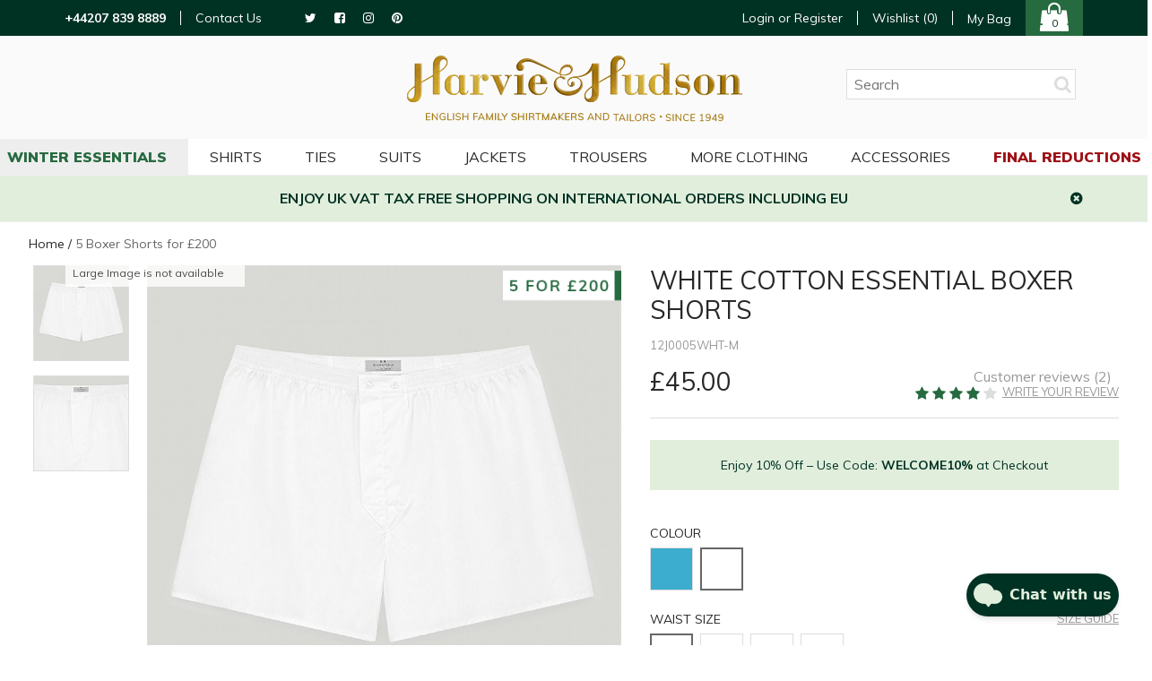

--- FILE ---
content_type: text/html
request_url: https://www.harvieandhudson.com/casual/white-cotton-essential-boxer-shorts/
body_size: 14811
content:

<!DOCTYPE html>
<html lang="en-GB">
	<head>
        
	<title>White Cotton Essential Boxer Shorts - Harvie and Hudson</title>

	<meta http-equiv="content-type" content="text/html; charset=UTF-8" />
	<meta name="keywords" content="White, Cotton, Essential, Boxers, Boxer Shorts" />
	<meta name="description" content="Relax in comfort with our essential range of boxer shorts, in a fresh white shade. Made from 100% cotton in a relaxed classic fit. These are the perfect choice for flexible comfort." />
	<meta name="robots" content="noodp,noydir" />
    <meta name="viewport" content="width=device-width,initial-scale=1" />
    <meta name="format-detection" content="telephone=no">
	<link rel="icon" href="https://www.harvieandhudson.com/favicon.ico" />
	<link rel="icon" type="image/png" href="/images/core/favicon-32x32.png" sizes="32x32" />
	<link rel="icon" type="image/png" href="/images/core/favicon-16x16.png" sizes="16x16" />
	<link rel="canonical" href="https://www.harvieandhudson.com/casual/white-cotton-essential-boxer-shorts/" />
    <link href="/css/main.min.css?v=15" rel="stylesheet">
    
    <link href="//fonts.googleapis.com/css?family=Muli:400,700,900" rel="stylesheet">
    <script type="text/javascript" src="/javascript/jQuery/jquery-3.6.4.min.js?v=5"></script>
<script type="text/javascript" src="/javascript/jQuery/slick.js?v=5"></script>
    <script type="text/javascript" src="/javascript/eliteAjax.min.js?v=5"></script>
    <script type="text/javascript" src="/javascript/eliteInfinite.min.js?v=5"></script>
    <script type="text/javascript" src="/javascript/eliteCdn.min.js?v=5"></script>
    <script type="text/javascript" src="/javascript/jQuery/eliteJqueryPlugins.min.js?v=5"></script>
    <!--[if (IE 9)]><script src="/javascript/matchMedia/matchMedia.js?v=5"></script><![endif]-->    <script src="/javascript/eliteMain.min.js?v=5"></script>
    <script type="text/javascript" src="/javascript/jQuery/jquery.jqzoom-core.min.js?v=5"></script>
    <script type="text/javascript" src="/javascript/jQuery/jquery.fancybox.min.js?v=5"></script>
 <script src="/javascript/isotope.pkgd.min.js?v=5"></script>
    <script type="text/javascript" src="/javascript/eliteVariants.js?v=5"></script>
    <script type="text/javascript" src="/javascript/knockout-3.1.0.min.js?v=5"></script>
    <script defer src="/javascript/jQuery/swiper3.4.0.jquery.min.js?v=5"></script>    <script defer src="/javascript/jQuery/swiper3.4.0.jquery.min.js?v=5"></script>
    <script type="text/javascript">
        var qSVariables = ""; var siteSubDirectory = "";  var siteUseCase = "retail";  var groupUseCase = "DEFAULT";  var currencyUseCase = "GBP";  var cc_module = false;  var startTime = new Date().getTime();  var prodzoom_control = 'on'; var pageidentifie = 'product'; var globalPageCookieName = 'PageHarvieHudson2';
        
                    var stock_notify_status = '1';var stock_notify_threshold = 3;
					 $(document).ready(function() {
						$('#zoomArea').fancybox(); 
						 saveRecentlyViewed('12J0005WHT','White Cotton Essential Boxer Shorts','/casual/white-cotton-essential-boxer-shorts/','12J0005WHT.jpg');  saveLastProductToCookie('12J0005WHT')});				
                    var buy_button_hidden_instock = 'In stock - Contact us to order this item.'; var buy_button_hidden_outstock = 'OUT OF STOCK <br />Contact us to find out when this item will be next available.';
                    $(document).ready(function() {  var myVariantGridEM = new variantGrid('myVariantGridEM'); // Load the variant grid class
                        variants = { "12j0004blu-l":{'sequence':'2','wasprice':'&pound;45.00','wasprice_net':'&pound;37.50','price':'&pound;45.00','price_net':'&pound;37.50','raw_price':'45.00','sale_item':'false','manufacturer_sku':'','manufacturer_name':'Harvie and Hudson','sell':'true','stock_level':39,'proddescription':'Enjoy the comfort of our essential range of boxer shorts, in a plain blue. Made from 100% cotton in a relaxed classic fit. These are the perfect choice for flexible comfort.','lead_text':'','lead_text_summary':'In stock','cc_available':'true','option1':'BLUE','option2':'L','option3':'','pf_id':'12J0004BLU','monogram_code':'','tailoring_code':'','promo_flag':'/images/icons/BADGE2024_BOXERSOFFER_large.png','swatch':'transparent.gif','swatchhex':'#3cadce','attributes':{"gender":["male"],"age_group":["adult"],"colour":["Blue"],"material":["Cotton"],"pattern":["Plain"],"waist_size":["L"]},'downloads':{},'name':'Mid Blue Cotton Essential Boxer Shorts','branddesc':'','images':[],'sku':'12J0004BLU-L'}
,"12j0004blu-m":{'sequence':'1','wasprice':'&pound;45.00','wasprice_net':'&pound;37.50','price':'&pound;45.00','price_net':'&pound;37.50','raw_price':'45.00','sale_item':'false','manufacturer_sku':'','manufacturer_name':'Harvie and Hudson','sell':'true','stock_level':35,'proddescription':'Enjoy the comfort of our essential range of boxer shorts, in a plain blue. Made from 100% cotton in a relaxed classic fit. These are the perfect choice for flexible comfort.','lead_text':'','lead_text_summary':'In stock','cc_available':'true','option1':'BLUE','option2':'M','option3':'','pf_id':'12J0004BLU','monogram_code':'','tailoring_code':'','promo_flag':'/images/icons/BADGE2024_BOXERSOFFER_large.png','swatch':'transparent.gif','swatchhex':'#3cadce','attributes':{"gender":["male"],"age_group":["adult"],"colour":["Blue"],"material":["Cotton"],"pattern":["Plain"],"waist_size":["M"]},'downloads':{},'name':'Mid Blue Cotton Essential Boxer Shorts','branddesc':'','images':[],'sku':'12J0004BLU-M'}
,"12j0004blu-xl":{'sequence':'3','wasprice':'&pound;45.00','wasprice_net':'&pound;37.50','price':'&pound;45.00','price_net':'&pound;37.50','raw_price':'45.00','sale_item':'false','manufacturer_sku':'','manufacturer_name':'Harvie and Hudson','sell':'true','stock_level':19,'proddescription':'Enjoy the comfort of our essential range of boxer shorts, in a plain blue. Made from 100% cotton in a relaxed classic fit. These are the perfect choice for flexible comfort.','lead_text':'','lead_text_summary':'In stock','cc_available':'true','option1':'BLUE','option2':'XL','option3':'','pf_id':'12J0004BLU','monogram_code':'','tailoring_code':'','promo_flag':'/images/icons/BADGE2024_BOXERSOFFER_large.png','swatch':'transparent.gif','swatchhex':'#3cadce','attributes':{"gender":["male"],"age_group":["adult"],"colour":["Blue"],"material":["Cotton"],"pattern":["Plain"],"waist_size":["XL"]},'downloads':{},'name':'Mid Blue Cotton Essential Boxer Shorts','branddesc':'','images':[],'sku':'12J0004BLU-XL'}
,"12j0004blu-xxl":{'sequence':'4','wasprice':'&pound;45.00','wasprice_net':'&pound;37.50','price':'&pound;45.00','price_net':'&pound;37.50','raw_price':'45.00','sale_item':'false','manufacturer_sku':'','manufacturer_name':'Harvie and Hudson','sell':'true','stock_level':10,'proddescription':'Enjoy the comfort of our essential range of boxer shorts, in a plain blue. Made from 100% cotton in a relaxed classic fit. These are the perfect choice for flexible comfort.','lead_text':'','lead_text_summary':'In stock','cc_available':'true','option1':'BLUE','option2':'XXL','option3':'','pf_id':'12J0004BLU','monogram_code':'','tailoring_code':'','promo_flag':'/images/icons/BADGE2024_BOXERSOFFER_large.png','swatch':'transparent.gif','swatchhex':'#3cadce','attributes':{"gender":["male"],"age_group":["adult"],"colour":["Blue"],"material":["Cotton"],"pattern":["Plain"],"waist_size":["XXL"]},'downloads':{},'name':'Mid Blue Cotton Essential Boxer Shorts','branddesc':'','images':[],'sku':'12J0004BLU-XXL'}
,"12j0005wht-l":{'sequence':'2','wasprice':'&pound;45.00','wasprice_net':'&pound;37.50','price':'&pound;45.00','price_net':'&pound;37.50','raw_price':'45.00','sale_item':'false','manufacturer_sku':'','manufacturer_name':'Harvie and Hudson','sell':'true','stock_level':26,'proddescription':'Enjoy the comfort of our essential range of boxer shorts, in a fresh white shade. Made from 100% cotton in a relaxed classic fit. These are the perfect choice for flexible comfort.','lead_text':'','lead_text_summary':'In stock','cc_available':'true','option1':'WHITE','option2':'L','option3':'','pf_id':'12J0005WHT','monogram_code':'','tailoring_code':'','promo_flag':'/images/icons/BADGE2024_BOXERSOFFER_large.png','swatch':'transparent.gif','swatchhex':'#ffffff','attributes':{"gender":["male"],"age_group":["adult"],"colour":["White"],"material":["Cotton"],"pattern":["Plain"],"waist_size":["L"]},'downloads':{},'name':'White Cotton Essential Boxer Shorts','branddesc':'','images':[],'sku':'12J0005WHT-L'}
,"12j0005wht-m":{'sequence':'1','wasprice':'&pound;45.00','wasprice_net':'&pound;37.50','price':'&pound;45.00','price_net':'&pound;37.50','raw_price':'45.00','sale_item':'false','manufacturer_sku':'','manufacturer_name':'Harvie and Hudson','sell':'true','stock_level':15,'proddescription':'Enjoy the comfort of our essential range of boxer shorts, in a fresh white shade. Made from 100% cotton in a relaxed classic fit. These are the perfect choice for flexible comfort.','lead_text':'','lead_text_summary':'In stock','cc_available':'true','option1':'WHITE','option2':'M','option3':'','pf_id':'12J0005WHT','monogram_code':'','tailoring_code':'','promo_flag':'/images/icons/BADGE2024_BOXERSOFFER_large.png','swatch':'transparent.gif','swatchhex':'#ffffff','attributes':{"gender":["male"],"age_group":["adult"],"colour":["White"],"material":["Cotton"],"pattern":["Plain"],"waist_size":["M"]},'downloads':{},'name':'White Cotton Essential Boxer Shorts','branddesc':'','images':[],'sku':'12J0005WHT-M'}
,"12j0005wht-xl":{'sequence':'3','wasprice':'&pound;45.00','wasprice_net':'&pound;37.50','price':'&pound;45.00','price_net':'&pound;37.50','raw_price':'45.00','sale_item':'false','manufacturer_sku':'','manufacturer_name':'Harvie and Hudson','sell':'true','stock_level':19,'proddescription':'Enjoy the comfort of our essential range of boxer shorts, in a fresh white shade. Made from 100% cotton in a relaxed classic fit. These are the perfect choice for flexible comfort.','lead_text':'','lead_text_summary':'In stock','cc_available':'true','option1':'WHITE','option2':'XL','option3':'','pf_id':'12J0005WHT','monogram_code':'','tailoring_code':'','promo_flag':'/images/icons/BADGE2024_BOXERSOFFER_large.png','swatch':'transparent.gif','swatchhex':'#ffffff','attributes':{"gender":["male"],"age_group":["adult"],"colour":["White"],"material":["Cotton"],"pattern":["Plain"],"waist_size":["XL"]},'downloads':{},'name':'White Cotton Essential Boxer Shorts','branddesc':'','images':[],'sku':'12J0005WHT-XL'}
,"12j0005wht-xxl":{'sequence':'4','wasprice':'&pound;45.00','wasprice_net':'&pound;37.50','price':'&pound;45.00','price_net':'&pound;37.50','raw_price':'45.00','sale_item':'false','manufacturer_sku':'','manufacturer_name':'Harvie and Hudson','sell':'true','stock_level':7,'proddescription':'Enjoy the comfort of our essential range of boxer shorts, in a fresh white shade. Made from 100% cotton in a relaxed classic fit. These are the perfect choice for flexible comfort.','lead_text':'','lead_text_summary':'In stock','cc_available':'true','option1':'WHITE','option2':'XXL','option3':'','pf_id':'12J0005WHT','monogram_code':'','tailoring_code':'','promo_flag':'/images/icons/BADGE2024_BOXERSOFFER_large.png','swatch':'transparent.gif','swatchhex':'#ffffff','attributes':{"gender":["male"],"age_group":["adult"],"colour":["White"],"material":["Cotton"],"pattern":["Plain"],"waist_size":["XXL"]},'downloads':{},'name':'White Cotton Essential Boxer Shorts','branddesc':'','images':[],'sku':'12J0005WHT-XXL'}
 }
                        
                        settings =  { "option1":"Please select an option.","option1_alert":"Please select an option from the dropdown","option2":"Please select an option.","option2_alert":"Please select an option from the dropdown","vat_text":"Inc VAT","includes_vat":"1", "hidebasketbutton":"0", "variantarea":"variant-grid-area", "image":"mainImage", "spinseturl":"SPINSET_URL_HTTPS", "defaultsku":"12j0005wht-m", "pagetype":"", "alternatives": {"12J0004BLU":{"image":["12J0004BLU.jpg","12J0004BLU_1.jpg"]},"12J0005WHT":{"image":["12J0005WHT.jpg","12J0005WHT_1.jpg"]} }, mappings : {"price":"Price (Inc VAT)","style":"Product Type","fit":"Fit","body_size":"Body Size","collar_size":"Collar Size","sleeve_length":"Sleeve Length","cuff":"Cuff Style","chest_size":"Chest Size","waist_size":"Waist Size","age_group":"Age group","author":"Authors","brand":"Brand","date":"Archive","leg_length":"Leg Length","rss":"RSS","tags":"Tags","colour":"Colour","glove_size":"Glove Size","hat_size":"Hat Size","sock_size":"Sock Size","blog_categories":"Categories (Topic)","gender":"Gender","material":"Material","pattern":"Pattern","weave":"Weave"}, show_price : "true", option1 : "Please select an option." }
                        myVariantGridEM.loadVariants(variants) ; myVariantGridEM.loadSettings(settings) ; myVariantGridEM.renderGrid();                    
				    });
                    var level2cat = 'ALLOFFERS';var level3cat = '';
        function cdnPull_Function(){ cdnPull('HarvieHudson2','product',true); }
	</script>
		<script type="text/javascript">
			var google_recaptcha_site_key = '6LfCGRAUAAAAAGWG2dWguejEc2Hzdl6-6inN-9zx';
			var renderCallBack = function() {
			var recaptcha1;
			if ($('#recaptcha1').length == 1) {
				recaptcha1 = grecaptcha.render('recaptcha1', {
					'sitekey': google_recaptcha_site_key, //Replace this with your Site key
					'theme': 'light'
				});
			}
		};
		</script>
		<script src="https://www.google.com/recaptcha/api.js?onload=renderCallBack&render=explicit" async defer></script>
<script type="text/javascript">
	(function(){var name="nostojs";window[name]=window[name]||function(cb){(window[name].q=window[name].q||[]).push(cb);};})();
</script>
<script src="https://connect.nosto.com/include/j5f3rz99" async></script>

<!-- Facebook Pixel Code -->
	<script>
	!function(f,b,e,v,n,t,s)
	{if(f.fbq)return;n=f.fbq=function(){n.callMethod?
	n.callMethod.apply(n,arguments):n.queue.push(arguments)};
	if(!f._fbq)f._fbq=n;n.push=n;n.loaded=!0;n.version='2.0';
	n.queue=[];t=b.createElement(e);t.async=!0;
	t.src=v;s=b.getElementsByTagName(e)[0];
	s.parentNode.insertBefore(t,s)}(window,document,'script',
	'https://connect.facebook.net/en_US/fbevents.js');
	fbq('init', '203826693338307'); 
	fbq('track', 'PageView');
	
	function fcbCheckoutTrack(preffix){
	var allSKUs=[];
	$("."+preffix+"trackProducts").each(function(){
		allSKUs.push($(this).data(preffix+'sku'));
	});

	fbq('track', 'InitiateCheckout', {
		content_ids: allSKUs,
		value: $('#'+preffix+'trackTotalPrice').html(),
		num_items: $('#'+preffix+'trackTotalItems').html(),
		currency: 'GBP',
		content_type: 'product'
	});
	
	}

	</script>
	<noscript> <img height="1" width="1" src="https://www.facebook.com/tr?id=203826693338307&ev=PageView&noscript=1"/></noscript>
	<!-- End Facebook Pixel Code -->

	<script>
	function FBQAddToCart(fbqSKU, fbqSKUPrice, fbqName, fbqCategory){
		if(fbqCategory == '') {fbqCategory = $('#prodCategory').html();}
		fbq('track', 'AddToCart', {
			content_type: 'product',
			content_ids: [fbqSKU.toUpperCase()],
			content_name: fbqName,
			content_category: fbqCategory,
			value: fbqSKUPrice,
			currency: 'GBP'
		});
		
	}
	</script>
	
<script>(function(w,d,t,r,u){var f,n,i;w[u]=w[u]||[],f=function(){var o={ti:"25076179"};o.q=w[u],w[u]=new UET(o),w[u].push("pageLoad")},n=d.createElement(t),n.src=r,n.async=1,n.onload=n.onreadystatechange=function(){var s=this.readyState;s&&s!=="loaded"&&s!=="complete"||(f(),n.onload=n.onreadystatechange=null)},i=d.getElementsByTagName(t)[0],i.parentNode.insertBefore(n,i)})(window,document,"script","//bat.bing.com/bat.js","uetq");</script>

<script>
import(`https://eu.engage.app/api/ecs/v1/loader/499c9070-d168-4c18-8e9c-57bd5f95d842.js?path=${encodeURIComponent(window.location.origin+window.location.pathname)}&selectedVersion=${(new URLSearchParams(window.location.search)).get('ecsSelectedVersion') || ''}`)
</script>


<script type="application/ld+json">
{
	"@context": "https://schema.org/",
	"@type": "Product",
	"name": "White Cotton Essential Boxer Shorts",
	"image": ["https://www.harvieandhudson.com/images/products/medium/12J0005WHT.jpg", "https://www.harvieandhudson.com/images/products/medium/12J0004BLU_1.jpg", "https://www.harvieandhudson.com/images/products/medium/12J0005WHT_1.jpg"],
	"description": "Enjoy the comfort of our essential range of boxer shorts, in a fresh white shade. Made from 100% cotton in a relaxed classic fit. These are the perfect choice for flexible comfort.",
	"sku": "12J0005WHT-M",
	"url": "https://www.harvieandhudson.com/casual/white-cotton-essential-boxer-shorts/",
	"gtin12": "",
	"productID": "12J0005WHT",
	"brand": {
	"@type": "Brand",
	"name": "Harvie and Hudson"
	},
	"offers": {
	"@type": "Offer",
	"priceCurrency": "GBP",
	"price": "45",
	"itemCondition": "https://schema.org/NewCondition",
	"availability": "https://schema.org/InStock",
	"pricevaliduntil": "",
	"url": "https://www.harvieandhudson.com/casual/white-cotton-essential-boxer-shorts/"
	}

	
	,"aggregateRating": {
	"@type": "AggregateRating",
	"ratingValue": "4",
	"reviewCount": "2"
	},
	"review": [
	{
		"@type": "Review",
		"author": {
		"@type":"Person",
		"name":"Anonymous"
		},
		"datePublished": "2021-1-30",
		"name": "Boxers",
		"description": "Rather shapeless and quite big on waist. I am waist 36 and ordered large but they slip down a little. Nice quality cotton",
		"reviewRating": {
			"@type": "Rating",
			"bestRating": "5",
			"ratingValue": "3",
			"worstRating": "1"
		}
	},{
		"@type": "Review",
		"author": {
		"@type":"Person",
		"name":"Palle Steen Jensen"
		},
		"datePublished": "2018-1-14",
		"name": "Quality Lower Than Before",
		"description": "The quality of your boxer shorts has decreased since my last purchase.",
		"reviewRating": {
			"@type": "Rating",
			"bestRating": "5",
			"ratingValue": "5",
			"worstRating": "1"
		}
	}
	]
	
	}
	</script>

<script type="application/ld+json">
{
	"@context": "https://schema.org",
	"@type": "BreadcrumbList",
	"itemListElement":
	[
	{
	"@type": "ListItem",
	"position": 1,
	"item":
	{
	"@id": "https://www.harvieandhudson.com/",
	"name": "Home"
	}
}

		,{
		"@type": "ListItem",
		"position": 2,
		"item":
		{
			"@id": "https://www.harvieandhudson.com/5-boxer-shorts-for-200/",
			"name": "5 Boxer Shorts for £200"
		}}
									]
}
</script>

	<script data-cookieconsent="ignore">
		window.dataLayer = window.dataLayer || [];
		function gtag() {
			dataLayer.push(arguments);
		}
		
		gtag("consent", "default", {
			ad_storage: "denied",
			analytics_storage: "denied",
			personalization_storage: "denied",
			ad_personalization: "denied",
			ad_user_data: "denied",
			
			functionality_storage: "granted",
			security_storage: "granted",
			wait_for_update: 2000,
		});
		gtag("set", "ads_data_redaction", true);
	</script>		
	<script>window.dataLayer = window.dataLayer || [];  dataLayer.push({"site_mode": "retail","eliteURL": "/casual/white-cotton-essential-boxer-shorts/","domain": "www.harvieandhudson.com"});</script>
<script async src="https://www.googletagmanager.com/gtag/js?id=GTM-NSJ6L7X"></script>
<!--GTM-->
<script>(function(w,d,s,l,i){w[l]=w[l]||[];w[l].push({'gtm.start':new Date().getTime(),event:'gtm.js'});var f=d.getElementsByTagName(s)[0],j=d.createElement(s),dl=l!='dataLayer'?'&l='+l:'';j.async=true;j.src='//www.googletagmanager.com/gtm.js?id='+i+dl;f.parentNode.insertBefore(j,f);})(window,document,'script','dataLayer','GTM-NSJ6L7X');</script>
<!--/GTM-->

		<script id="Cookiebot" src="https://consent.cookiebot.com/uc.js" data-cbid="ef5f9e01-d2ff-4ea2-9817-7172ce411d23" data-blockingmode="auto" type="text/javascript"></script>
	
</head>
<body>

<!--GTM-->
<noscript><iframe src="//www.googletagmanager.com/ns.html?id=GTM-NSJ6L7X" height="0" width="0" style="display:none;visibility:hidden"></iframe></noscript>
<!--/GTM-->

<div id="sitebody">
	  
    <header>
        <div id="stickyHeaderBarGap" class="fullwidth"></div>
        <div id="header-bar" class="hideonnarrow fullwidth sticky-when-reached bg-brand f-color0 f-color0-links">
            <div class="fixedwidth f-14 valign-middle-children relative elite-flexbox valign-center">
                <div id="header-bar-left" class="pl0-5 valign-middle-children" data-width-md="1/2" data-width-sm="1/3">
                    <a href="tel:+4402078398889"><b>+44207 839 8889</b></a>
<a class="bd-leftonly bd-color0 pl ml" href="https://www.harvieandhudson.com/contact-us/">Contact Us</a>


<span class="showonwideinlineblock ptb0-5inherit plr0-5inherit ml2-5"><a class="fa fa-twitter" title="Twitter" href="https://www.twitter.com/harvieandhudson" target="_blank"></a>
<a class="fa fa-facebook-square" title="Facebook" href="https://www.facebook.com/HarvieandHudson" target="_blank"></a>
<a class="fa fa-instagram" title="Instagram" href="https://www.instagram.com/harvieandhudson" target="_blank"></a>
<a class="fa fa-pinterest" title="Pintrest" href="https://www.pinterest.com/harvieandhudson" target="_blank"></a></span>
                </div>
                <div id="header-bar-right" class="pr0-5 align-right valign-middle-children" data-width-md="1/2" data-width-sm="2/3">
                    
                        <span><a class="pr cdnGuest hidden" href="https://www.harvieandhudson.com/guest/">Logged In As Guest</a><a class="pr cdnSignOut hidden" href="https://www.harvieandhudson.com/myaccount/">My account</a><a class="bd-leftonly bd-color0 plr cdnSignOut hidden" href="https://www.harvieandhudson.com/logoff/">Sign out</a><a class="pr cdnSignIn" href="https://www.harvieandhudson.com/login/?target=myaccount%5Fpage">Login or Register</a></span>
                        <a href="https://www.harvieandhudson.com/wishlist/" class="hideonnarrowinlineblock bd-leftright bd-color0 plr">
                            Wishlist (<span id="cdnWishlist">&nbsp;&nbsp;&nbsp;&nbsp;&nbsp;</span>)
                        </a>
                        <a href="https://www.harvieandhudson.com/basket/" id="header-basket-link" class="plr valign-middle-children">
                            <span class="hideonnarrowinlineblock">My Bag</span> 
                            <span class="inline-block align-center" id="header-basket">
                                <span class="fa fa-shopping-bag2 f-32"></span>
                                <span class="absolute left0 bottom0 right0" id="cdnBasket2"></span> 
                            </span>
                        </a>
                        
                </div>
            </div>
        </div>
        <div id="header-main" class="relative fullwidth f-color6 bg-color5a ">
            <div class="fixedwidth nogaps valign-middle-children">
                <div  data-width-xs="1/6" data-width-sm="1/3" data-width-md="1/4">
                    <span id="header-hamburger-xs" aria-label="Menu" class="pointer align-left fa fa-navicon showonnarrow p0-5 f-color6"></span>
                </div>
                <a id="header-logo" href="https://www.harvieandhudson.com/" class="align-center" data-width-xs="1/2" data-width-sm="1/3"  data-width-md="1/2">
					<img src="/images/core/logo.png" data-src-small="/images/core/logo-mobile.png" data-src-large="/images/core/logo.png" alt="Harvie and Hudson" />
                </a>
                
	            <div id="header-search-link" data-width-xs="1/6" class="showonnarrowinlineblock align-right pointer"><span class="fa fa-search f-color6 plr0-5"></span></div>
                <div id="header-search" data-width-sm="1/3" data-width-md="1/4" class="hideonprint hideonnarrowinlineblock">
    <form id="fmHeaderSearch" role="search" method="post" action="https://www.harvieandhudson.com/search/" onsubmit="return createSearchURL('fmHeaderSearch','searchINPUT','searchaction');" class="block bg-color0 bd-color4 mlr">
        <input type="hidden" id="search_validate" name="search_validate" value="1">
		<input type="hidden" id="searchaction" value="https://www.harvieandhudson.com/search/">
        <div onclick="$('#fmHeaderSearch').submit();" class="float-right height2 pr0-25 pointer"><span class="fa fa-search f-color4 f-20 pt0-25"></span></div>
        <div class="hideoverflow">
            <label class="screenreader" for="searchINPUT">Search</label>
            
            <input autocomplete="off" type="text" placeholder="Search" id="searchINPUT" value="" class="bd-none fullwidth height2 flat align-left" name="term" />
        </div>
    </form>
    </div>
                <a id="header-basket1" data-width-xs="1/6" href="https://www.harvieandhudson.com/basket/" class="showonnarrowinlineblock align-right f-color6 plr0-5">
                    <span class="inline-block align-center relative"><span class="fa fa-shopping-bag2"></span><span id="cdnBasket"></span></span>
                </a>
            </div>
            
            
            <div id="searchHolderNarrow" class="fullwidth" style="display:none"></div>
            <div id="searchdrop" class="fullwidth f-color1 f-13 dropdiv"></div>
            
            
        </div>
        <div id="header-nav" class="hideonnarrow hideonprint"></div>
        <div id="header-stickylogo-wrapper">
            <div class="fixedwidth"><a id="stickylogo" class="bg-brand block" data-width="4/9" href="https://www.harvieandhudson.com/"><img src="/images/core/logo-sticky.png" alt="Harvie & Hudson" class="p0-5" /></a></div>
        </div>
        
    </header>    

    <script>
        headerLoaded();
    </script>
    
    
    <div id="main"  class="bd-toponly bd-color5">
        
                <div class="bd-bottomonly bd-color5 hideonprint" id="headerstrip"><div class="ptb0-5 f-color6  bg-color6b">
        <div class="fixedwidth plr0-25 align-center">
            <span class="fa fa-times-circle float-right pointer mlr0-25" id="headerstrip-close"></span>
            <span data-font-xs="12" data-font-sm="14" f-color
6><strong><h3>FREE UK DELIVERY WHEN YOU SPEND OVER £150</strong> -
 <a class="f-color6 f-bold" href="https://www.harvieandhudson.com/terms-and-conditions/">Terms apply</a> </h3><strong><h3>ENJOY UK VAT TAX FREE SHOPPING ON INTERNATIONAL ORDERS INCLUDING EU</strong></h3>
</span>
        </div>
    </div></div>
				<input type="hidden" name="headstripDismissedDays" id="headstripDismissedDays" value="5" />
                
<div>

<div class="fixedwidth-wide plr">
    
    <div class="mt mlr f-14 align-centertoleft"><div class=""><span><a href="https://www.harvieandhudson.com/" class=""><span>Home</span></a> / </span><span><a href="https://www.harvieandhudson.com/5-boxer-shorts-for-200/" class="f-color2 f-brand-persist"><span  class=" f-brand-persist "  id="prodCategory" >5 Boxer Shorts for £200</span></a></span></div></div>
        
    <div id="ProductHeadingNarrow" class="align-centertoleft">
		 
		<h1 class="mtb f-28 f-upper" data-bind="text:name">White Cotton Essential Boxer Shorts</h1>
		
		<div class="mtb0-5 f-13 f-upper f-color3" data-bind="text:sku"></div>
                       
		
		<div data-width-sm="1/2" class="f-color2 mt0-5 mb valign-middle-important">

		  

            <span class="f-28 f-color2 linethrough mr" data-bind="style:{'display':waspricecss}"><span class="" data-bind="text: wasprice"></span></span>
			
			<span data-bind="text: price, css:pricecss, style:{'display':pricedisplay}" class="f-28" id="prodPrice">&pound;45.00</span>
		
			
		</div>
		
               
		
			<div data-width-sm="1/2" class="align-centertoright f-color3 valign-middle-important">

                                
				
					<span class="pointer pr0-5 block f-brand-persist" onClick="goToByScrollExHead('ProductReviews')">
					Customer reviews (<span>2</span>)
					</span>
					<div class="inline-block relative hideoverflow pointer"  onClick="goToByScrollExHead('ProductReviews')">
						<div class="f-color4">
							<span class="fa fa-star plr0-125"></span><span class="fa fa-star plr0-125"></span><span class="fa fa-star plr0-125"></span><span class="fa fa-star plr0-125"></span><span class="fa fa-star plr0-125"></span>
						</div>                            
						<div class="f-color6a height1 absolute left0 top0 hideoverflow align-left nowrap" style="width:80%;">
							<span class="fa fa-star plr0-125"></span><span class="fa fa-star plr0-125"></span><span class="fa fa-star plr0-125"></span><span class="fa fa-star plr0-125"></span><span class="fa fa-star plr0-125"></span>
						</div>
					</div>    
				
                        
				<a class="inline-block f-upper  f-color3 decor f-13" href="javascript:popup('ajaxReview');ajaxGET('https://www.harvieandhudson.com/ajx_review/?pf_id=12j0005wht&style_group_id=essential%5Fboxer%5Fshorts&review_type=review','ajaxReview');">
					Write your review
				</a>

			</div>
			      
            
    </div>
	<div data-width-sm="1/2" data-width-md="5/9" class="mt plr0to1">   
	<div data-width-md="4/5" class="float-right relative mb" id="prodimg">   
		<div id="productmainimage" class="bd-color4">
			<a id="zoomArea" data-bind="attr:{href:productimage_large}">
			<img id="mainImage" data-bind="attr:{src:productimage, alt:productimagealttext}" src="" alt="" />
			</a>
		</div>				
		<div class="top0 right0 absolute" data-width="1/4"><img data-listing="promo" alt="" src="/images/icons/BADGE2024_BOXERSOFFER.png" data-bind="attr:{src:getPromoFlagSrc}"></div>
	</div>
                        
        <div data-width-md="1/5" class="align-center mb0-25">
			<div class="valign-middle-children" id="alternativeImages">
				<span id="alternativeImagesPrev" data-bind="click:alternativeprevarrowclick,style:{'display':alternativeprevarrowclickcss}"></span>
				<!-- ko foreach: {data:alternativeimagesslider}-->
					<img data-bind="attr:{src: thumbnail},click: $parent.alternativeclick,css:css" class="pointer bd-color4" src="" alt="" />
				<!-- /ko -->
				<span id="alternativeImagesNext" data-bind="click:alternativenextarrowclick,style:{'display':alternativenextarrowclickcss}"></span>
			</div>
        </div>          
        
        
	</div>

	                
	<div data-width-sm="1/2" data-width-md="4/9"> 
                               
		<div id="ProductHeadingNotNarrow" class="hideonnarrow mlr pb0-5 bd-bottomonly bd-color4"></div> 

		
        <div class="mlr0to1 pt0-5">
            
                <div class="mt mb0-5 f-14 f-upper">Colour</div>
              
				<div class="nogaps">
					<!-- ko foreach: {data:option1json}-->
					<div class="pointer width3 height3 inline-block mr0-5 mb0-5" data-bind="click:$parent.option1click">
						<img class="swatchimg" data-bind="css: css, attr: { src: image, alt: option1}, style:{'display':useimageswatch}"/>
						<div class="swatchhex" data-bind="css:css, style:{'background-color':swatchhex,'display':usehexswatch}"></div>
						
					</div>
					<!-- /ko -->                                
				</div>     
                                                   
			
                <div class="mt mb0-5 f-14 f-upper">
				Waist Size
						<span class="pointer f-13 f-color3 decor f-upper float-right" onclick="showPopupA('size_boxershorts')">Size Guide</span>
						
                </div>
                                        

				<div class="f-13 nogaps">
					<!-- ko foreach: {data:option2json}-->
					<div class="pointer width3 height3 inline-block mr0-5 mb0-5 f-upper" data-bind="click:$parent.option2click">
						
                        <div class="ptb1 align-center f-capi" data-bind="css:css, text:option2"></div>
					</div>
					<!-- /ko -->
				</div>  
                                                      
			
				<div onclick="$(this).next().slideToggle();" style="display:none" >
					<div id="opt3cont" class="p0-5 bg-color0 bd-color5">
						<div class="container-3-1 pointer">
							<div class="f-color2"><span class="mr f-color2" data-bind="text:option3value"></span></div>
							<div class="align-right"><span class="fa fa-chevron-down f-12 f-color2"></span></div>
						</div>
					</div>
				</div>                        
				<div class="relative" style="display:none">
						<div class="p0-5 bg-color0 mb bd-color5" onclick="$(this).parent().slideToggle();">
						<!-- ko foreach: {data:option3json}-->
						<div class="ptb0-5 pointer align-left mr2" data-bind="css:css, text:option3, click:$parent.option3click"></div>
						<!-- /ko -->
					</div>
				</div>
			
            <div class="f-14 mt">
                <div class="mt0-25"><span data-bind="css:stockstatuscss" class="mr0-25 fa"></span><span class="inline-block align-left" data-bind="html:stocklabel"></span></div>
            </div>
            
            <div data-bind="style:{'display':showmonogram}">
                <label class="block mt mb0-5 f-14 f-upper pointer valign-middle-children">
                    <span><input type="checkbox" id="monograming" class="mt0 valign-top-important"   onclick="javascript: ajaxMonogram('12J0005WHT','','','','monogram');" /></span>
                    <span>Add Monogramming</span>
                    
                </label>
                <div id="monogram_data" class="f-13"></div>
                <div id="div_monogram_edit" class="hidden">
                    <input type="hidden" id="p_mono_key" name="p_mono_key" />
                	<div class="bg-color5 pointer inline-block mtb0-5 ptb0-25 plr" onclick="javascript: ajaxMonogram('12J0005WHT','','','','monogram');">Edit</div>
               </div>
                <div id="monogram_json" class="hidden"></div>
            </div>
            
            <div data-bind="style:{'display':showtailoring}">
                <label class="block mt mb0-5 f-14 f-upper pointer valign-middle-children">
                    
                    <span><input type="checkbox" id="tailoring" class="mt0 valign-top-important"   onclick="javascript: ajaxMonogram('12J0005WHT','','','','tailoring');" /></span>
                    <span>SLEEVE SHORTENING</span>
                    
                </label>
                <div id="tailoring_data" class="f-13"></div><div id="div_tailor_edit" class="hidden">
                    <input type="hidden" id="p_tailor_key" name="p_tailor_key" />
                	<div class="bg-color5 pointer inline-block mtb0-5 ptb0-25 plr" onclick="javascript: ajaxMonogram('12J0005WHT','','','','tailoring');">Edit</div>
                </div>
                <div id="tailoring_json" class="hidden"></div>
            </div>
            

			<form class="fieldwithbutton mt2 bd-color4 bd-toponly pt2 pdp-cta-section">
				<div class="valign-middle-children mb0-5 align-centertoleft pdp-qty">
                    <span class="height2-5 inline-block mr0-25 align-center bd-color4"><span class="fa fa-minus f-20 f-color4 block ptb0-5 plr pointer" id="qtydecrement"></span></span>
                    <input type="text" value="1" id="product_quantity" data-bind="style:{'display':quantitydisplay}" class="xshort align-center inline-block" />
					<span class="height2-5 inline-block ml0-25 align-center bd-color4"><span class="fa fa-plus f-20 f-color4 block  ptb0-5 plr pointer" id="qtyincrement"></span></span>                                        
				</div>
                                                                        
				<div class="mb0-5 pdp-cta"> 
					<div data-bind="style:{'display':addbuttondisplay}">
						<input data-bind="click:addclick" type="button" class="fullwidth" value="+ Add to basket"/>
					</div>
					
					<div class="hidden" data-bind="style:{'display':emwabuttondisplay}">
						<input data-bind="click:emwaclick" type="button" class="fullwidth p0" value="Email me when in stock" />
					</div>
					
				</div>
			</form>                        
                        
            
            <form id="wishlist" name="wishlist">
            <input data-token-for="Wishlist" data-token-ajax="false"  type="hidden" name="__RequestVerificationToken" value="D0B5C7555A5A5BD7D03AD3742712B15E0646B846"/>

            <div data-width-md="3/4">
				<div class="container-cols mt" data-cols-md="2">
                    <div>
                        <div data-bind="click:wishlistclick" class="bg-color4 ptb0-5 align-center pointer mb0-5">
                            <span id="ui-product-12j0005wht-status" data-bind="css:statuswishlist"></span>&nbsp;&nbsp;
                            <span id="ui-product-12j0005wht" data-bind="attr:{'data-moodboard':isskuinwishlist}, html:wishstatustext" class="f-14 f-upper"></span>
                        </div>                                        
                    </div>                   
                </div>
			</div>
            
            </form>
            
            <div data-width-md="3/4">
				<div class="mt">
                
                    <div class="f-color3-links inline-block" data-width-xs="1/2"><div class="mr0-5">
                    <a class="block relative nodecor p0-25" title="This opens up in a new window" href="javascript:showPopupA('cs_delivery');"> 
                    <span class="absolute pt0-25"><img alt="Home Delivery" src="/images/icons/homedel_icon.png" data-src="/images/icons/homedel_icon.png" data-hover="/images/icons/homedel_icon_ov.png"></span>
                        <div class="pl3">
                            <div class="f-13 f-upper f-bold">Home Delivery</div>
                            <div class="f-12">Delivered in 1-2 Working Days</div>
                        </div>
                    </a>
                    </div></div>
                    <div data-bind="style:{'display':clickcollectstatuscss}"  class="f-color3-links" data-width-xs="1/2"><div class="ml0-5"><a class="block relative nodecor mb p0-25" title="This opens up in a new window"  href="javascript:showPopupA('click_collect');"><span class="absolute pt0-25"><img src="/images/icons/cc_icon.png" data-src="/images/icons/cc_icon.png" data-hover="/images/icons/cc_icon_ov.png" /></span><div class="pl3"><div class="f-13 f-upper f-bold">Click & Collect</div><div class="f-12">Collection from our store</div></div></a></div></div>
                    <div data-bind="style:{'display':clickcollectstatuscss_not_avail }" data-width-xs="1/2"><div class="ml0-5"><a class="block relative nodecor p0-25" title="This opens up in a new window"  href="javascript:showPopupA('click_collect');"><span class="absolute pt0-25"><img src="/images/icons/cc_icon2.png" /></span><div class="pl3"><div class="f-13 f-upper f-bold f-color4">Click & Collect</div><div class="f-color4 f-11">Click & Collect Not available for this product</div></div></a></div></div>                    
                </div>
			</div>
                                
        </div>         
            
	</div>

</div>
	
    
<div class="bg-color5a mtb2">
	<div id="ProductDetails" class="fixedwidth plr ptb mb">    
    	<div class="block ptb align-center"><h2 class="f-28 f-upper">Product Details</h2></div>
    
		<div class="container-2x1-stack">

            
				<div class="f-13 ptb">
					<div class="productbody no-gaps f-xspace">
					<span data-bind="html:prod_description"> Enjoy the comfort of our essential range of boxer shorts, in a fresh white shade. Made from 100% cotton in a relaxed classic fit. These are the perfect choice for flexible comfort.
					</span>
                    </div>
				</div>
			
            

            <div class="pl2-notnarrow  ptb">   

                


                <div class="f-13">
                    <div class="pointer minus exclusive"><span class="f-bold f-upper">Product care</span><span class="fa fa-angle-down float-right"></span></div>
                    <div><div class="f-xspace pt0-5"><p>Every Harvie and Hudson piece is carefully constructed with attention to detail and created to last. <br/><br/>For longer use of your product, please follow the below recommended instructions:</p></div><div class="f-xspace pt0-5">Wash at 40 degrees</div></div>
                            
                    <div class="pointer plus exclusive bd-toponly bd-color4 pt0-5 mt0-5"><span class="f-bold f-upper">Returns and Exchanges</span><span class="fa fa-angle-right float-right"></span></div>
                    <div class="hidden"><div class="f-xspace pt0-5"><p>We know that it can be difficult to get the right fit when you are buying your perfect outfit online. That’s why when you purchase from Harvie and Hudson, you will receive all the paperwork required to return any unwanted goods back to us for a full refund. So, when you receive your clothing from us, simply try it on, and if you’re not happy, pop it back in the bag and send it to us for a Refund within 14 days of receiving your goods. <strong>No worry, no fuss.</strong></p>
<p>For more information on returns timescales, faulty items and when you can expect your refund to be processed, <a class="decor" title="This opens up in a new window"  href="javascript:showPopupA('returns_refunds');">View our Refund and Returns Policy ></a></p>
<p>Please note:<br>► We <strong>do not</strong> currently offer free returns. <br>
► To exchange an item, please return it to our department and place a new order.</p></div></div>

                    <div class="pointer plus exclusive bd-toponly bd-color4 pt0-5 mt0-5"><span class="f-bold f-upper">Delivery</span><span class="fa fa-angle-right float-right"></span></div>
                    <div class="hidden"><div class="f-xspace pt0-5"><p>Below is our <strong>UK</strong> delivery options:
</br></br>
<strong>Click & Collect - </strong>Free<br>
<strong>Standard Delivery - £6.50</strong> - Free when you spend over £150
<br>2-3 working days</br>
<strong>Next Day Delivery - £8.50</strong>  <br>1 working day when ordered by 3pm</br>
<strong>Same Day Delivery - £11.50</strong> <br>Order by 2pm</br>
</br>
To find out more about our available delivery methods such as our overseas options, pricing and timescales, please refer to our delivery page where you can find out all available options, along with all other delivery related questions.</p>
<a class="decor" title="This opens up in a new window"  href="javascript:showPopupA('cs_delivery');">For more information, please see our Delivery Section > </a>
</div></div>
                            
                    <div class="pointer plus exclusive bd-toponly bd-color4 pt0-5 mt0-5"><span class="f-bold f-upper">FAQ`S</span><span class="fa fa-angle-right float-right"></span></div>
                    <div class="hidden"><div class="f-xspace pt0-5"><p>
Have you got a question for us? Check if this has already been answered in our FAQ section. <br><br>You can find out more about what kinds of payments we accept, information on duties and taxes, click and collect and much more. <br><br>If your question has not been answered in our FAQ, feel free to use the contact form and someone will assist you with your query.
</p>

<a class="decor" title="This opens up in a new window"  href="javascript:showPopupA('cs_faq');">View our FAQ's ></a></div></div>
                            
                    
                                <div class="pointer minus exclusive bd-toponly bd-color4 pt0-5 mt0-5"><span class="f-bold f-upper">Size Guide</span><span class="fa fa-angle-right float-right"></span></div>
                                <div class="hidden"><div class="f-xspace pt0-5">For more information about our sizing, and how to measure, view the link below:<div class="pointer decor pt0-5" onclick="showPopupA('size_boxershorts')">Size Guide</div></div></div>
                            
                </div>
            </div>
		</div>
	</div>
</div>
</div>  
		<div id="ProductReviews" class="">        
        	<div class="f-20 ptb0-5 plr align-center relative fixedwidth">
            	<h2 class="f-28 f-upper">Reviews(2)</h2>
                <div class="mt pad f-14"></div>
                
                <div class="relativetoabsolute right0 top0-5">
                <input class="button btn-secondary flat height2-5 plr m0-25 fullwidthonnarrow" type="button" value="WRITE A REVIEW" onclick="javascript:popup('ajaxReview');ajaxGET('https://www.harvieandhudson.com/ajx_review/?pf_id=12j0005wht&prod_name=white%2Bcotton%2Bessential%2Bboxer%2Bshorts&style_group_id=essential%5Fboxer%5Fshorts&review_type=review','ajaxReview');" />
                
                </div>
                
                
                
                
            </div> 
                 
    		<div class="fixedwidth plr mt ptb2">             
			    <div class="container-1" id="allReviews">
				    
					<div>
						<div class="bg-color0">
							<div class="bd-toponly bd-color5 mtb">
								
								<div class="flexbox-SM-upwards">
									<div class="flexshrinkgrow0">
										
											<div class="mtb0-5">
												
													<div class="inline-block relative hideoverflow mr">
														<div class="f-color4">
															<span class="fa fa-star plr0-125"></span><span class="fa fa-star plr0-125"></span><span class="fa fa-star plr0-125"></span><span class="fa fa-star plr0-125"></span><span class="fa fa-star plr0-125"></span>
														</div>
														<div class="f-color6a height1 absolute left0 top0 align-left nowrap hideoverflow" style="width:60%;">
															<span class="fa fa-star plr0-125"></span><span class="fa fa-star plr0-125"></span><span class="fa fa-star plr0-125"></span><span class="fa fa-star plr0-125"></span><span class="fa fa-star plr0-125"></span>
														</div>
													</div>
													
											</div>
											
									</div>
									<div class="flexgrow1">
										<div class="f-upper f-color6 f-18 mtb0-5">&quot;Boxers&quot;</div>
									</div>
									<div class="flexshrinkgrow0">
										
										<div class="f-color2 f-13 align-lefttoright mtb0-5 f-italic">
											
											By&nbsp;<span itemprop="author">Anonymous</span>

											
												<meta itemprop="datePublished" content="2021-01-30">
												,&nbsp;30 Jan 2021
										</div>
									</div>
								</div>
							</div>
							<div>
								<div class="mtb f-13 f-xspace" itemprop="description">Rather shapeless and quite big on waist. I am waist 36 and ordered large but they slip down a little. Nice quality cotton</div>
								
							</div>
						</div> 
					</div>
					
					<div>
						<div class="bg-color0">
							<div class="bd-toponly bd-color5 mtb">
								
								<div class="flexbox-SM-upwards">
									<div class="flexshrinkgrow0">
										
											<div class="mtb0-5">
												
													<div class="inline-block relative hideoverflow mr">
														<div class="f-color4">
															<span class="fa fa-star plr0-125"></span><span class="fa fa-star plr0-125"></span><span class="fa fa-star plr0-125"></span><span class="fa fa-star plr0-125"></span><span class="fa fa-star plr0-125"></span>
														</div>
														<div class="f-color6a height1 absolute left0 top0 align-left nowrap hideoverflow" style="width:100%;">
															<span class="fa fa-star plr0-125"></span><span class="fa fa-star plr0-125"></span><span class="fa fa-star plr0-125"></span><span class="fa fa-star plr0-125"></span><span class="fa fa-star plr0-125"></span>
														</div>
													</div>
													
											</div>
											
									</div>
									<div class="flexgrow1">
										<div class="f-upper f-color6 f-18 mtb0-5">&quot;Quality Lower Than Before&quot;</div>
									</div>
									<div class="flexshrinkgrow0">
										
										<div class="f-color2 f-13 align-lefttoright mtb0-5 f-italic">
											
											By&nbsp;<span itemprop="author">Palle Steen Jensen</span>

											
												<meta itemprop="datePublished" content="2018-01-14">
												,&nbsp;14 Jan 2018
										</div>
									</div>
								</div>
							</div>
							<div>
								<div class="mtb f-13 f-xspace" itemprop="description">The quality of your boxer shorts has decreased since my last purchase.</div>
								
									<div data-width-md="1/2">
										
										
										<div class="mt ptb plr bg-color5a tarrow-top">

											<div class="f-13" >Dear Mr. Jensen,<br /><br />Thank you for your honest feedback, so we can help you further would you kindly email us at <a href="/cdn-cgi/l/email-protection" class="__cf_email__" data-cfemail="9deee8ededf2efe9ddf5fcefebf4f8fcf3f9f5e8f9eef2f3b3fef2f0">[email&#160;protected]</a> with the relevant order number and further information so we can look into this for you?</div>
											<div class="f-color1 mt f-italic f-13" >Harvie and Hudson Customer service:</div>
										</div>
									</div>
									
							</div>
						</div> 
					</div>
					
			    </div>
			</div>
            
		</div>
		<div class="nosto_element" id="productpage-nosto-1"></div>
		
<input type="hidden" value="" id="manu_link" />
<script data-cfasync="false" src="/cdn-cgi/scripts/5c5dd728/cloudflare-static/email-decode.min.js"></script><script>productLayout();</script>



<a id="backtotop" class="fixed bottom6 right0-5 hidden pointer bg-color4 opacity0-75 rounded ptb0-5 plr0-5 f-13">Back to top</a>
</div>


<script>noGaps();</script>








    	
		
        
        
        <div class="fullwidth bg-color6">
        	<div class="fixedwidth ptb align-center f-color0">
                    <div class="pad f-24">JOIN THE CLUB</div>
                    <div class="ptb0-5">
                        <div class="f-xspace plr">
                        Sign up to our newsletter and be the first to know about <br />any new arrivals, news and promotions, plus:<br />
                            <span class="fa fa-caret-right f-16 mlr0-5"></span>10% off your next order <span class="fa fa-caret-right f-16 mlr0-5"></span>Exclusive Offers <span class="fa fa-caret-right f-16 mlr0-5"></span>Sale Previews
                        </div>
                    </div>
                    
                    <div class="pad" data-width-sm="2/3" data-width-md="1/2">
                		<div id="newsletter_footer_form" name="newsletter_footer_form">
                <form action="javascript:ajaxNewsletterFooter();" method="post" id="frmsignup" name="frmsignup" class="fieldbelowlabel no-gaps">
					<input data-token-for="Newsletterfooter" data-token-ajax="false"  type="hidden" name="__RequestVerificationToken" value="D0B5C7555A5A5BD7D03AD3742712B15E0646B846"/>
                    <input type="hidden" id="validate" name="validate" value="1" />
                    <label class="screenreader" for="footeremail"></label>
                    <div class="nogaps">
                    	<div data-width-sm="1/7"><span class="fa fa-envelope-o f-32 hideonnarrow"></span></div>
                        <div data-width-sm="4/7"> <input type="email" name="footeremail" id="footeremail" class="height1-5 bd-color4 ptb0 fullwidth" placeholder="Add your email address" /></div>
                        <div data-width-sm="2/7"><input class="m0 btn-tertiary height1-5 fullwidth" type="button" onclick="ajaxNewsletterFooter();gtag('event', 'conversion', { 'send_to': 'AW-1018186228/3y_mCPG31IsBEPSTweUD', 'event_callback': callback });" value="Send" /></div>
                    </div>
                </form>
                </div>
                <div id="newsletter_footer_errors" name="newsletter_footer_errors" class="hidden"></div>
                <div id="newsletter_footer_working" name="newsletter_footer_working" class="hidden align-center"><img src="/images/core/loader.svg" width="45" alt="Harvie & Hudson Image Loader" /></div>
                <div id="newsletter_footer_success" name="newsletter_footer_success" class="hidden align-center f-18 f-color0 f-sbold">
                	<span class="fa fa-envelope-o f-18 mlr0-25"></span>
                    <span class="mlr0-25">Thank you for subscribing to our club</span>
                </div>
                    </div>
        	</div>
        </div>
        
        <footer class="hideonprint nogaps bg-color5">
            <div class="fixedwidth nogaps align-centertoleft ptb footercols"  data-cols-md="5" data-cols-sm="3" data-cols-xs="1">
                <div class="block-children f-xspace-children pad"><a class="mb f-bold f-18" href="https://www.harvieandhudson.com/customer-services/">Customer Service</a>
<a  href="https://www.harvieandhudson.com/contact-us/">Contact Us</a>
<a  href="https://www.harvieandhudson.com/faqs/">FAQs</a>
<a  href="https://www.harvieandhudson.com/dispatch-delivery/">Delivery</a>
<a  href="https://www.harvieandhudson.com/returns-exchanges-refunds/">Refunds & Returns</a>
<a  href="https://www.harvieandhudson.com/how-to-order/">How to Order</a>
<a  href="https://www.harvieandhudson.com/servicereview/">Service Reviews</a>
</div><div class="block-children f-xspace-children pad"><a class="mb f-bold f-18" href="https://www.harvieandhudson.com/about-us/">About Us</a>
<a  href="https://www.harvieandhudson.com/our-shirts/">Our Shirts</a>
<a  href="https://www.harvieandhudson.com/our-store/">Our Store</a>
<a  href="https://www.harvieandhudson.com/careers-with-us/">Careers with us</a>
<a  href="https://www.harvieandhudson.com/press-pr/">Press & PR</a>
<a  href="https://www.harvieandhudson.com/celebrating-our-heritage/">Our Heritage</a>
<a  href="https://www.harvieandhudson.com/our-history/">Our History</a>
<a  href="https://www.harvieandhudson.com/personal-styling/">Personal Styling</a></div><div class="block-children f-xspace-children pad"><a class="mb f-bold f-18" href="https://www.harvieandhudson.com/information/">Information</a>
<a  href="https://www.harvieandhudson.com/cookie-policy/">Cookies</a>
<a  href="https://www.harvieandhudson.com/privacy-policy/">Privacy Policy</a>
<a  href="https://www.harvieandhudson.com/terms-and-conditions/">Terms & Conditions</a>
<a  href="https://www.harvieandhudson.com/wholesale/">Wholesale</a>
<a  href="https://www.harvieandhudson.com/size-guide/">Size Guide</a>
<a  href="https://www.harvieandhudson.com/site-map/">Sitemap</a>
<a  href="https://www.harvieandhudson.com/plastic-bags/">10p Bag Charge</a>
</div><div class="block-children f-xspace-children pad"><div class="f-18 f-bold mb">Lifestyle</div>

<a target="_blank" href="https://www.instagram.com/explore/tags/harvieandhudson/">#harvieandhudson</a>
<a  href="https://www.harvieandhudson.com/blog/">Blog</a>
<br/>

<a class="mb f-bold f-18" href="https://www.harvieandhudson.com/tailoring-department/">The Tailoring Department</a>
<a  href="https://www.harvieandhudson.com/bespoke-and-made-to-measure-shirts/">Custom Shirts</a>
<a  href="https://www.harvieandhudson.com/personal-tailoring/">Custom Tailoring</a>


</div><div class="block-children f-xspace-children pad"><div class="f-18 f-bold mb">Let's be social</div>

<div class="f-28">
	<a target="_blank" href="https://www.twitter.com/harvieandhudson" class="fa fa-twitter"></a>
	<a target="_blank" href="https://www.facebook.com/HarvieandHudson" class="fa fa-facebook ml"></a>
	<a target="_blank" href="https://www.instagram.com/harvieandhudson" class="fa fa-instagram ml"></a>
	<a target="_blank" href="https://www.pinterest.com/harvieandhudson" class="fa fa-pinterest ml"></a>
</div>
<br/>

<br>Customer Support</br>

<a href="tel:+442078398889"><b>+44207 839 8889</b></a></div><div data-width-md="1" class="footerextra"> <div class="clear plr nogaps valign-middle-children" data-cols-md="2"><span class="f-13ptb0-5">© 2025 Harvie and Hudson. All rights reserved</span><span class="align-centertoright ptb0-5"><img src="/images/core/footer_pymt_logos.png" alt="Supported Payment Methods"><br /><span class="f-11 block"  style="color:#ccc">eCommerce by <a  style="color:#ccc"  target="_blank" href="http://www.paraspar.co.uk">Paraspar</a></span></span></div></div>
            
            </div>
        </footer>
        
        
        



</div><!--/SITEBODY-->


	<div id="overlay-sitebody" class="slidingmenu-close"></div>
	
	<nav class="hideonprint" id="inav" data-nav="false">    
		<div id="nav-toplinks" class="showonnarrow elite-flexbox align-center bg-brand f-color0-links nodecor-links bd-bottomonly bd-color0"></div>
		<div id="nav-wrapper" class="nogaps columns">
			<div id="nav-level0">
				<div class="fixedwidth">
					<a data-code="NEWARRIVALS" href="https://www.harvieandhudson.com/autumn-winter-25/" data-label-short="Autumn Winter '25" data-label-long="Winter Essentials">Winter Essentials</a><a data-code="ALLSHIRTS" href="https://www.harvieandhudson.com/shirts/" data-label-short="Shirts" data-label-long="Shirts">Shirts</a><a data-code="ALLTIES" href="https://www.harvieandhudson.com/ties/" data-label-short="Ties" data-label-long="Ties">Ties</a><a data-code="ALLSUITS" href="https://www.harvieandhudson.com/suits/" data-label-short="Suits" data-label-long="Suits">Suits</a><a data-code="JACKETS" href="https://www.harvieandhudson.com/jackets/" data-label-short="Jackets" data-label-long="Jackets">Jackets</a><a data-code="ALLTROUSERS" href="https://www.harvieandhudson.com/trousers/" data-label-short="Trousers" data-label-long="Trousers">Trousers</a><a data-code="ALLCLOTHING" href="https://www.harvieandhudson.com/clothing/" data-label-short="Clothing" data-label-long="More Clothing">More Clothing</a><a data-code="ALLACCESSORIES" href="https://www.harvieandhudson.com/accessories/" data-label-short="Accessories" data-label-long="Accessories">Accessories</a><a data-code="ALLSALE" href="https://www.harvieandhudson.com/sale/" data-label-short="Sale" data-label-long="Final Reductions" class="f-color12 f-xxbold">Final Reductions</a>
					<div id="nav-mobilelinks" class="showonnarrow"></div>
				</div>
			</div>
			<div id="nav-level1"></div>
			<div id="nav-level2"></div>
		</div>
	</nav>

		<div class="nosto_page_type" style="display:none">product</div>
		<div class="nosto_product" style="display:none">
			<span class="product_id">12J0005WHT</span>
			
			<span class="name">White Cotton Essential Boxer Shorts</span>
			<span class="url">https://www.harvieandhudson.com/casual/white-cotton-essential-boxer-shorts/</span>
			<span class="image_url">https://www.harvieandhudson.com/images/products/medium/12J0005WHT.jpg</span>
			
			<span class="availability">InStock</span>
			<span class="price">45.00</span>
			<span class="list_price">45.00</span>
			<span class="price_currency_code">GBP</span>
			<span class="category">/5 Boxer Shorts for £200</span>
			<span class="category">/Gifts/Nightwear Gifts</span>
			<span class="category">/Clothing</span>
			<span class="category">/Accessories</span>
			<span class="category">/Luxury British Menswear – Shipping to the USA & Canada</span>
			<span class="category">/Luxury British Menswear – Shipped Across Asia</span>
			<span class="category">/Clothing/Nightwear/Boxer Shorts</span>
			
			<span class="description">Enjoy the comfort of our essential range of boxer shorts, in a fresh white shade. Made from 100% cotton in a relaxed classic fit. These are the perfect choice for flexible comfort.</span> 
<span class="alternate_image_url">https://www.harvieandhudson.com/images/products/medium/12J0005WHT_1.jpg</span>
<span class="alternate_image_url">https://www.harvieandhudson.com/images/products/medium/12J0004BLU_1.jpg</span>
			<span class="tag1">OFFER-BOXERS</span>
			<span class="tag2">https://www.harvieandhudson.com/images/icons/BADGE2024_BOXERSOFFER.png</span>
		 <span class="nosto_sku">
			<span class="id">12J0004BLU-L</span>
			<span class="name">Mid Blue Cotton Essential Boxer Shorts</span>
			<span class="price">45.00</span>
			<span class="list_price">45.00</span>
			<span class="inventory_level">39</span>
			<span class="url">https://www.harvieandhudson.com/casual/white-cotton-essential-boxer-shorts/?sku=12J0004BLU-L</span>
			<span class="image_url">https://www.harvieandhudson.com/images/products/medium/12J0005WHT.jpg</span>
			
			<span class="availability">InStock</span>
			<span class="custom_fields">
				<span class="Colour">Blue</span>
				<span class="Waist Size">L</span>
			</span>
		  </span>
		
		 <span class="nosto_sku">
			<span class="id">12J0004BLU-M</span>
			<span class="name">Mid Blue Cotton Essential Boxer Shorts</span>
			<span class="price">45.00</span>
			<span class="list_price">45.00</span>
			<span class="inventory_level">35</span>
			<span class="url">https://www.harvieandhudson.com/casual/white-cotton-essential-boxer-shorts/?sku=12J0004BLU-M</span>
			<span class="image_url">https://www.harvieandhudson.com/images/products/medium/12J0005WHT.jpg</span>
			
			<span class="availability">InStock</span>
			<span class="custom_fields">
				<span class="Colour">Blue</span>
				<span class="Waist Size">M</span>
			</span>
		  </span>
		
		 <span class="nosto_sku">
			<span class="id">12J0004BLU-XL</span>
			<span class="name">Mid Blue Cotton Essential Boxer Shorts</span>
			<span class="price">45.00</span>
			<span class="list_price">45.00</span>
			<span class="inventory_level">19</span>
			<span class="url">https://www.harvieandhudson.com/casual/white-cotton-essential-boxer-shorts/?sku=12J0004BLU-XL</span>
			<span class="image_url">https://www.harvieandhudson.com/images/products/medium/12J0005WHT.jpg</span>
			
			<span class="availability">InStock</span>
			<span class="custom_fields">
				<span class="Colour">Blue</span>
				<span class="Waist Size">XL</span>
			</span>
		  </span>
		
		 <span class="nosto_sku">
			<span class="id">12J0004BLU-XXL</span>
			<span class="name">Mid Blue Cotton Essential Boxer Shorts</span>
			<span class="price">45.00</span>
			<span class="list_price">45.00</span>
			<span class="inventory_level">10</span>
			<span class="url">https://www.harvieandhudson.com/casual/white-cotton-essential-boxer-shorts/?sku=12J0004BLU-XXL</span>
			<span class="image_url">https://www.harvieandhudson.com/images/products/medium/12J0005WHT.jpg</span>
			
			<span class="availability">InStock</span>
			<span class="custom_fields">
				<span class="Colour">Blue</span>
				<span class="Waist Size">XXL</span>
			</span>
		  </span>
		
		 <span class="nosto_sku">
			<span class="id">12J0005WHT-L</span>
			<span class="name">White Cotton Essential Boxer Shorts</span>
			<span class="price">45.00</span>
			<span class="list_price">45.00</span>
			<span class="inventory_level">26</span>
			<span class="url">https://www.harvieandhudson.com/casual/white-cotton-essential-boxer-shorts/?sku=12J0005WHT-L</span>
			<span class="image_url">https://www.harvieandhudson.com/images/products/medium/12J0005WHT.jpg</span>
			
			<span class="availability">InStock</span>
			<span class="custom_fields">
				<span class="Colour">White</span>
				<span class="Waist Size">L</span>
			</span>
		  </span>
		
		 <span class="nosto_sku">
			<span class="id">12J0005WHT-M</span>
			<span class="name">White Cotton Essential Boxer Shorts</span>
			<span class="price">45.00</span>
			<span class="list_price">45.00</span>
			<span class="inventory_level">15</span>
			<span class="url">https://www.harvieandhudson.com/casual/white-cotton-essential-boxer-shorts/?sku=12J0005WHT-M</span>
			<span class="image_url">https://www.harvieandhudson.com/images/products/medium/12J0005WHT.jpg</span>
			
			<span class="availability">InStock</span>
			<span class="custom_fields">
				<span class="Colour">White</span>
				<span class="Waist Size">M</span>
			</span>
		  </span>
		
		 <span class="nosto_sku">
			<span class="id">12J0005WHT-XL</span>
			<span class="name">White Cotton Essential Boxer Shorts</span>
			<span class="price">45.00</span>
			<span class="list_price">45.00</span>
			<span class="inventory_level">19</span>
			<span class="url">https://www.harvieandhudson.com/casual/white-cotton-essential-boxer-shorts/?sku=12J0005WHT-XL</span>
			<span class="image_url">https://www.harvieandhudson.com/images/products/medium/12J0005WHT.jpg</span>
			
			<span class="availability">InStock</span>
			<span class="custom_fields">
				<span class="Colour">White</span>
				<span class="Waist Size">XL</span>
			</span>
		  </span>
		
		 <span class="nosto_sku">
			<span class="id">12J0005WHT-XXL</span>
			<span class="name">White Cotton Essential Boxer Shorts</span>
			<span class="price">45.00</span>
			<span class="list_price">45.00</span>
			<span class="inventory_level">7</span>
			<span class="url">https://www.harvieandhudson.com/casual/white-cotton-essential-boxer-shorts/?sku=12J0005WHT-XXL</span>
			<span class="image_url">https://www.harvieandhudson.com/images/products/medium/12J0005WHT.jpg</span>
			
			<span class="availability">InStock</span>
			<span class="custom_fields">
				<span class="Colour">White</span>
				<span class="Waist Size">XXL</span>
			</span>
		  </span>
		
		
		</div>
		<div id="ajax-holders" class="absolute top0 fullwidth">
    <div id="overlay"></div>

    <div id="ajaxMenu" class="hidden"></div>
    <div id="ajaxEditorial" class="popup pop-wide"></div>
    <div style="display:none;" id="ajaxProductListing" class="ajx-prodlisting"></div>
    <div style="display:none;" id="ajaxBlogListing"></div>
    
    <div id="ajaxPRODUCTcontainer" class="popup pop-wide bg-none" style="display:none"></div>
    
    <div class="error popup" style="display:none;" id="optdiallog">
    	 <div class="popup-close error">X</div>
         <div id="optdiallog-content" class="bg-color5 rounded"></div>
    </div>
    <div class="popup" style="display:none;" id="ajaxLOGIN"></div>
    
    <div style="display:none;" id="ajaxBASKET"></div>
    <div class="popup pop-narrow" id="ajaxReview"></div>
    <div class="popup pop-narrow" id="ajaxServiceReview"></div>
	
	<div class="popup" id="ajaxNewsletter"></div>
	<div class="popup hidden" id="ajaxNewsletterFooter"></div>
	<div class="popup hidden" id="ajaxNewsletterHome"></div>
    <div style="display:none;" id="productDataOnPageOverlayMessage"></div>
    <div style="display:none;" id="ajaxADDRESS"></div>	
	<div id="dropdown-basket" data-ajaxdropdown="basket" class="dropdiv"></div>
    <div id="dropdown-favourite" data-ajaxdropdown="basket"></div>

    <div id="ajaxQuickview" class="popup">
        <div><div class="popup-close">Close X</div></div>
    </div>
	
    
    <div id="monogram" class="popup pop-narrow" style="display:none"></div>
    
    <div id="videopopup" class="popup pop-wide pad">
        <div class="popup-close">Close X</div>
        <div id="videoholder"></div>
    </div>

    <div class="popup" id="addtobasket">
        <div><div class="popup-close">Close X</div></div>
    </div>
    <div id="ajaxEmwa" class="popup"></div>
    <div id="ajaxEmailPhoto" class="popup"></div>

	
	<div class="hidden" id="addtobasketqo"></div>

    
</div>

<form method="post" action="" id="genericForm">
    <input data-token-for="Generic" data-token-ajax="false"  type="hidden" name="__RequestVerificationToken" value="D0B5C7555A5A5BD7D03AD3742712B15E0646B846"/>
</form>
<script>
    noGaps();
</script>


</body>
</html>
<!--End of Page-->

--- FILE ---
content_type: text/css
request_url: https://www.harvieandhudson.com/css/main.min.css?v=15
body_size: 27443
content:
html,body,div,span,applet,object,iframe,h1,h2,h3,h4,h5,h6,p,blockquote,pre,a,abbr,acronym,address,big,cite,code,del,dfn,em,img,ins,kbd,q,s,samp,small,strike,strong,sub,sup,tt,var,b,u,i,center,dl,dt,dd,ol,ul,li,fieldset,form,label,legend,table,caption,tbody,tfoot,thead,tr,th,td,article,aside,canvas,details,embed,figure,figcaption,footer,header,hgroup,menu,nav,output,ruby,section,summary,time,mark,audio,video{margin:0;padding:0;border:0;font:inherit;font-size:100%;vertical-align:baseline}html{line-height:1}ol,ul{list-style:none}table{border-collapse:collapse;border-spacing:0}caption,th,td{text-align:left;font-weight:normal;vertical-align:middle}q,blockquote{quotes:none}q:before,q:after,blockquote:before,blockquote:after{content:"";content:none}a img{border:0}article,aside,details,figcaption,figure,footer,header,hgroup,menu,nav,section,summary{display:block}/*! Bootstrap v3.3.6 (http://getbootstrap.com) Copyright 2011-2015 Twitter, Inc. Licensed under MIT (https://github.com/twbs/bootstrap/blob/master/LICENSE) *//*! normalize.css v3.0.3 | MIT License | github.com/necolas/normalize.css */html{font-family:sans-serif;-ms-text-size-adjust:100%;-webkit-text-size-adjust:100%}body{margin:0}article,aside,details,figcaption,figure,footer,header,hgroup,main,menu,nav,section,summary{display:block}audio,canvas,progress,video{display:inline-block;vertical-align:baseline}audio:not([controls]){display:none;height:0}[hidden],template{display:none}a{background-color:transparent}a:active,a:hover{outline:0}abbr[title]{border-bottom:1px dotted}b,strong{font-weight:bold}dfn{font-style:italic}h1{font-size:2em;margin:.67em 0}mark{background:#ff0;color:#000}small{font-size:80%}sub,sup{font-size:75%;line-height:0;position:relative;vertical-align:baseline}sup{top:-0.5em}sub{bottom:-0.25em}img{border:0}svg:not(:root){overflow:hidden}figure{margin:1em 40px}hr{box-sizing:content-box;height:0}pre{overflow:auto}code,kbd,pre,samp{font-family:monospace,monospace;font-size:1em}button,input,optgroup,select,textarea{color:inherit;font:inherit;margin:0}button{overflow:visible}button,select{text-transform:none}button,html input[type="button"],input[type="reset"],input[type="submit"]{-webkit-appearance:button;cursor:pointer}button[disabled],html input[disabled]{cursor:default}button::-moz-focus-inner,input::-moz-focus-inner{border:0;padding:0}input{line-height:normal}input[type="checkbox"],input[type="radio"]{box-sizing:border-box;padding:0}input[type="number"]::-webkit-inner-spin-button,input[type="number"]::-webkit-outer-spin-button{height:auto}input[type="search"]{-webkit-appearance:textfield;box-sizing:content-box}input[type="search"]::-webkit-search-cancel-button,input[type="search"]::-webkit-search-decoration{-webkit-appearance:none}fieldset{border:1px solid #c0c0c0;margin:0 2px;padding:.35em .625em .75em}legend{border:0;padding:0}textarea{overflow:auto}optgroup{font-weight:bold}table{border-collapse:collapse;border-spacing:0}td,th{padding:0}body,input,textarea,select{font-family:"Muli",sans-serif;color:#282828;-webkit-text-size-adjust:none}body{-webkit-animation:bugfix infinite 1s}@-webkit-keyframes bugfix{from{padding:0}to{padding:0}}body *{line-height:1.2;-webkit-box-sizing:border-box;-moz-box-sizing:border-box;box-sizing:border-box}p{font-size:13px;margin:8px 0;font-family:"Muli",sans-serif;line-height:150%}sup{font-size:50%;line-height:50%;vertical-align:150%}img{max-width:100%;vertical-align:bottom}img.baseline{vertical-align:baseline}img.no-max{max-width:none}img[src="/sml.gif"]{height:1px}.str img{width:100%}a{text-decoration:none;color:#282828;outline:none!important;-webkit-transition-duration:.75s;transition-duration:.75s}a:hover.f-brand,a:hover.f-color6,a.current.f-brand,a.current.f-color6{color:#003224}.decor,.nodecor:hover .decorsection,.decor-persist:focus,.decor-persist:hover{text-decoration:underline}[data-url],[data-image],[data-video]{cursor:pointer}[data-url]:hover:not(input):not([class*=persist]),[data-image]:hover:not(input):not([class*=persist]),[data-video]:hover:not(input):not([class*=persist]){color:#003224}.no-decor:hover,.nodecor:hover,.nodecor-links a:hover{text-decoration:none}.pointer,.decor{cursor:pointer}.nopointer{cursor:default!important}.wait *{cursor:wait!important}.linethrough{text-decoration:line-through}th{background-color:#eee;min-width:4em;white-space:nowrap}th,td{padding:8px 1.25%;vertical-align:top;text-align:left}th.halfwidth,td.halfwidth{width:47.5%!important}th.quarterwidth,td.quarterwidth{width:22.5%!important}td img{vertical-align:middle}table.heading-nominwidth th{min-width:0}table.cell-align-center th,table.cell-align-center td{text-align:center}table.cell-sidepaddouble th,table.cell-sidepaddouble td{padding-left:2.5%;padding-right:2.5%}table.cell-topbottompadextra th,table.cell-topbottompadextra td{padding-top:12px;padding-bottom:12px}.fullwidth,.fullwidthonnarrow,.fulltotwothirdswidth,.fulltohalfwidth,.fullwidth-childimg>img{width:100%!important}.fulltofixedwidth,.fulltoquarterwidth{width:100%}.halfwidth,.halfwidth-children>*{display:inline-block;vertical-align:top;width:50%}.halfheight{height:50%!important}.thirdwidth,.thirdwidth-children>*{display:inline-block;vertical-align:top;width:33.33333%}.thirdheight{height:33.33333%!important}.twothirdswidth{width:66.66667%!important}.quarterwidth{width:25%!important}.narrowpagewidth{margin:0 auto}.width0{width:0}.height0{height:0}.width0-5{width:8px}.height0-5{height:8px}.width1{width:16px}.height1{height:16px}.width1-5{width:24px}.height1-5{height:24px}.width2{width:32px}.height2{height:32px}.width2-5{width:40px}.height2-5{height:40px}.width3{width:48px}.height3{height:48px}.width3-5{width:56px}.height3-5{height:56px}.width4{width:64px}.height4{height:64px}.width4-5{width:72px}.height4-5{height:72px}.width5{width:80px}.height5{height:80px}.width5-5{width:88px}.height5-5{height:88px}.widthauto,.auto{width:auto!important}.heightauto,.auto{height:auto!important}.showoverflow{overflow:visible}.showoverflow-important{overflow:visible!important}.hideoverflow{overflow:hidden}.autooverflow-y{overflow-y:auto}.float-left{float:left}.float-right{float:right}.clear{clear:both}.nowrap{white-space:nowrap}.screenreader{position:absolute;left:-999em;top:auto;width:.1em;height:.1em;overflow:hidden}.hideifonly:only-of-type{display:none}.absolute,.absolutetorelative{position:absolute}.absolute-important{position:absolute!important}.relative,.relative-children>*,.relativetoabsolute{position:relative}.relative-important{position:relative!important}.fixed{position:fixed}.fixed-important{position:fixed!important}.top0{top:0}.right0{right:0}.bottom0{bottom:0}.left0{left:0}.top1{top:16px}.right1{right:16px}.bottom1{bottom:16px}.left1{left:16px}.top2{top:32px}.right2{right:32px}.bottom2{bottom:32px}.left2{left:32px}.top3{top:48px}.right3{right:48px}.bottom3{bottom:48px}.left3{left:48px}.top4{top:64px}.right4{right:64px}.bottom4{bottom:64px}.left4{left:64px}.top5{top:80px}.right5{right:80px}.bottom5{bottom:80px}.left5{left:80px}.left0-5{left:8px}.left0-25{left:4px}.right0-5{right:8px}.right0-25{right:4px}.top0-5{top:8px}.top0-25{top:4px}.right1-5{right:24px}.left1-5{left:24px}.tophalf{top:50%}.righthalf{right:50%}.bottomhalf{bottom:50%}.lefthalf{left:50%}.bd-color0,.bd-white{border:solid 1px white}.bd-color1,.bd-dark{border:solid 1px #282828}.bd-color2{border:solid 1px #666}.bd-color3,.bd-light{border:solid 1px #999}.bd-color4,.bd-xlight{border:solid 1px #ddd}.bd-color4a{border:solid 1px #f7f7f7}.bd-color5,.bd-xxlight{border:solid 1px #eee}.bd-color6,.bd-brand{border:solid 1px #003224}.bd-color7,.bd-error{border:solid 1px #c92929}.bd-color11{border:solid 1px #003224}.bd-trans{border:solid 1px transparent}.bd-none{border-width:0!important}.bd-double{border-width:2px}.bd-quadruple{border-width:4px}.bd-halfunit{border-width:8px}.bd-thick,.bd-unit{border-width:16px}.bd-top0{border-top-width:0}.bd-toponly{border-right-width:0;border-bottom-width:0;border-left-width:0}.bd-bottomonly{border-top-width:0;border-right-width:0;border-left-width:0}.bd-topbottomonly{border-right-width:0;border-left-width:0}.bd-topleftonly{border-right-width:0;border-bottom-width:0}.bd-sidesonly,.bd-leftright{border-top-width:0;border-bottom-width:0}.bd-leftonly{border-top-width:0;border-right-width:0;border-bottom-width:0}.bd-rightonly{border-top-width:0;border-left-width:0;border-bottom-width:0}.noshadow{-webkit-box-shadow:none!important;box-shadow:none!important}.outline-white{outline:solid 1px white}.nooutline{outline:0}.bg-none{background:none!important}.bg-transparent{background-color:transparent!important}.bg-color0,.bg-white{background-color:white}.bg-color1{background-color:#282828;color:white}.bg-color2{background-color:#666;color:white}.bg-color3{background-color:#999}.bg-color4{background-color:#ddd}.bg-color4a{background-color:#f7f7f7}.bg-color5{background-color:#eee}.bg-color5a{background-color:#fafafa}.bg-color6,.bg-brand{background-color:#003224}.bg-color6a{background-color:#266a3f}.bg-color6b{background-color:#e1eedc}.bg-color7,.bg-error{background-color:#c92929}.bg-color10,.bg-black{background-color:black;color:white}.bg-color11{background-color:#003224}.bg-color11a{background-color:#266a3f}.bg-color12,.bg-sale{background-color:#9e1016}.bg-color1-10{background-color:rgba(40,40,40,0.1);color:white}.bg-color1-20{background-color:rgba(40,40,40,0.2);color:white}.bg-color1-30{background-color:rgba(40,40,40,0.3);color:white}.bg-color1-40{background-color:rgba(40,40,40,0.4);color:white}.bg-color1-50{background-color:rgba(40,40,40,0.5);color:white}.bg-color1-60{background-color:rgba(40,40,40,0.6);color:white}.bg-color1-70{background-color:rgba(40,40,40,0.7);color:white}.bg-color1-80{background-color:rgba(40,40,40,0.8);color:white}.bg-color1-90{background-color:rgba(40,40,40,0.9);color:white}.bg-color1-95{background-color:rgba(40,40,40,0.95);color:white}.bg-color0-80{background-color:rgba(255,255,255,0.8);color:#282828}.bg-reversible{-webkit-transition-duration:.75s;transition-duration:.75s}.no-touchevents .bg-reversible.f-color0:hover{background-color:white;color:#282828}.no-touchevents .bg-reversible.f-color1:hover{background-color:#282828;color:white}@media print{.bg-color5,.bg-color5a,.bg-color6a,.bg-color6b{background-color:none}}.f-sansserif,.f-family1{font-family:"Muli",sans-serif}.f-light{font-weight:300}.f-nobold,.f-nobold *{font-weight:400!important}.f-sbold,.f-semibold,.f-sbold-lastchild>*:last-child{font-weight:500}.f-bold,.f-bold-lastchild>*:last-child{font-weight:600}.f-xxbold{font-weight:900}.f-italic{font-style:italic}.f-noitalic{font-style:normal}.f-upper{text-transform:uppercase}.f-lower{text-transform:lowercase}.f-capi{text-transform:capitalize}.f-normalcase,.f-nocase{text-transform:none!important}.f-color0,.f-color0-links a,.f-color0-persist:focus,.f-color0-persist:hover{color:white}.f-color0-important{color:white!important}.f-color0-shadow{text-shadow:1px 1px #282828}.f-color1,.f-color1-links a,.f-color1-persist:focus,.f-color1-persist:hover{color:#282828}.f-color1-shadow{text-shadow:1px 1px white}.f-color2,.f-color2-links a{color:#666}.f-color2-links a:hover,.f-color2-links a:focus{color:#282828}.f-color3,.f-color3-links a{color:#999}.f-color3-links a:hover,.f-color3-links a:focus{color:#666}.f-color4,.f-color4-links a,.f-color4-persist:focus,.f-color4-persist:hover{color:#ddd}.f-color4-important{color:#ddd!important}.f-color4a,.f-color4a-links a{color:#f7f7f7}.f-color5,.f-color5-links a{color:#eee}.f-color6,.f-color6-links a,.f-brand,.f-color6-persist:focus,.f-color6-persist:hover,.f-brand-persist:focus,.f-brand-persist:hover,.f-brand-persist-descendents:focus *,.facet a:focus *,.f-brand-persist-descendents:hover *,.facet a:hover *,.f-brand-persist-links a:focus,.f-brand-persist-links a:hover{color:#003224}.f-color6a,.f-color6a-links a,.f-color6a-persist:focus,.f-color6a-persist:hover{color:#266a3f}.f-color7,.f-color7-links a,.f-error,.error{color:#c92929}.f-color8,.f-color8-links a{color:#266a3f}.f-color9,.f-color9-links a{color:#296bb2}.f-color10,.f-color10-links a{color:black}.f-color11,.f-color11-links a{color:#003224}.f-color12{color:#9e1016}.f-sale{color:#9e1016;font-weight:bold}.f-transparent,.f-trans{color:transparent}.f-transparent-important,.f-trans-important{color:transparent!important}.f-xsmall,.f-11,[class*=f-11to]{font-size:11px}.f-small,.f-12,[class*=f-12to]{font-size:12px}.f-medium,.f-13,[class*=f-13to]{font-size:13px}.f-mediumlarge,.f-14,[class*=f-14to]{font-size:14px}.f-large,.f-15,[class*=f-15to]{font-size:15px}.f-default,.f-16,[class*=f-16to]{font-size:16px}.f-xlarge,.f-18,[class*=f-18to]{font-size:18px}.f-xxlarge,.f-20,[class*=f-20to]{font-size:20px}.f-xxxlarge,.f-22,[class*=f-22to]{font-size:22px}.f-24,[class*=f-24to]{font-size:24px}.f-26,[class*=f-26to]{font-size:26px}.f-28,[class*=f-28to]{font-size:28px}.f-30,[class*=f-30to]{font-size:30px}.f-32,[class*=f-32to]{font-size:32px}.f-36,[class*=f-36to]{font-size:36px}.f-40,[class*=f-40to]{font-size:40px}.f-50,[class*=f-50to]{font-size:50px}.f-60,[class*=f-60to]{font-size:60px}[data-font="12"],[data-font-xs="12"]{font-size:12px}[data-font="13"],[data-font-xs="13"]{font-size:13px}[data-font="14"],[data-font-xs="14"]{font-size:14px}[data-font="15"],[data-font-xs="15"]{font-size:15px}[data-font="16"],[data-font-xs="16"]{font-size:16px}[data-font="18"],[data-font-xs="18"]{font-size:18px}[data-font="20"],[data-font-xs="20"]{font-size:20px}[data-font="22"],[data-font-xs="22"]{font-size:22px}[data-font="24"],[data-font-xs="24"]{font-size:24px}[data-font="26"],[data-font-xs="26"]{font-size:26px}[data-font="28"],[data-font-xs="28"]{font-size:28px}[data-font="30"],[data-font-xs="30"]{font-size:30px}[data-font="32"],[data-font-xs="32"]{font-size:32px}[data-font="36"],[data-font-xs="36"]{font-size:36px}[data-font="40"],[data-font-xs="40"]{font-size:40px}[data-font="50"],[data-font-xs="50"]{font-size:50px}[data-font="60"],[data-font-xs="60"]{font-size:60px}@media screen and (min-width:30em),print{[data-font-ms="12"]{font-size:12px}[data-font-ms="13"]{font-size:13px}[data-font-ms="14"]{font-size:14px}[data-font-ms="15"]{font-size:15px}[data-font-ms="16"]{font-size:16px}[data-font-ms="18"]{font-size:18px}[data-font-ms="20"]{font-size:20px}[data-font-ms="22"]{font-size:22px}[data-font-ms="24"]{font-size:24px}[data-font-ms="26"]{font-size:26px}[data-font-ms="28"]{font-size:28px}[data-font-ms="30"]{font-size:30px}[data-font-ms="32"]{font-size:32px}[data-font-ms="36"]{font-size:36px}[data-font-ms="40"]{font-size:40px}[data-font-ms="50"]{font-size:50px}[data-font-ms="60"]{font-size:60px}}@media screen and (min-width:48em),print{[data-font-sm="12"]{font-size:12px}[data-font-sm="13"]{font-size:13px}[data-font-sm="14"]{font-size:14px}[data-font-sm="15"]{font-size:15px}[data-font-sm="16"]{font-size:16px}[data-font-sm="18"]{font-size:18px}[data-font-sm="20"]{font-size:20px}[data-font-sm="22"]{font-size:22px}[data-font-sm="24"]{font-size:24px}[data-font-sm="26"]{font-size:26px}[data-font-sm="28"]{font-size:28px}[data-font-sm="30"]{font-size:30px}[data-font-sm="32"]{font-size:32px}[data-font-sm="36"]{font-size:36px}[data-font-sm="40"]{font-size:40px}[data-font-sm="50"]{font-size:50px}[data-font-sm="60"]{font-size:60px}}@media screen and (min-width:66em),print{[data-font-md="12"]{font-size:12px}[data-font-md="13"]{font-size:13px}[data-font-md="14"]{font-size:14px}[data-font-md="15"]{font-size:15px}[data-font-md="16"]{font-size:16px}[data-font-md="18"]{font-size:18px}[data-font-md="20"]{font-size:20px}[data-font-md="22"]{font-size:22px}[data-font-md="24"]{font-size:24px}[data-font-md="26"]{font-size:26px}[data-font-md="28"]{font-size:28px}[data-font-md="30"]{font-size:30px}[data-font-md="32"]{font-size:32px}[data-font-md="36"]{font-size:36px}[data-font-md="40"]{font-size:40px}[data-font-md="50"]{font-size:50px}[data-font-md="60"]{font-size:60px}}@media screen and (min-width:84em),print{[data-font-lg="12"]{font-size:12px}[data-font-lg="13"]{font-size:13px}[data-font-lg="14"]{font-size:14px}[data-font-lg="15"]{font-size:15px}[data-font-lg="16"]{font-size:16px}[data-font-lg="18"]{font-size:18px}[data-font-lg="20"]{font-size:20px}[data-font-lg="22"]{font-size:22px}[data-font-lg="24"]{font-size:24px}[data-font-lg="26"]{font-size:26px}[data-font-lg="28"]{font-size:28px}[data-font-lg="30"]{font-size:30px}[data-font-lg="32"]{font-size:32px}[data-font-lg="36"]{font-size:36px}[data-font-lg="40"]{font-size:40px}[data-font-lg="50"]{font-size:50px}[data-font-lg="60"]{font-size:60px}}h1,h2,h3,h4,h5,h6{margin:8px 0}h6,h5,h4{font-size:14px}h3,.f-heading3{font-size:16px}h2,.f-heading2{font-size:18px}h1,.f-heading1{font-size:24px}@media screen and (min-width:48em),print{h1,.f-heading1{font-size:36px}h2,.f-heading2{font-size:20px}}.f-space0{line-height:0}.f-space1{line-height:1}.f-space-normal{line-height:normal}.f-xspace,.f-xspace-children>*,.f-xspace-links a{line-height:150%}.f-xxspace,.f-xxspace-children>*,.f-xxspace-links a{line-height:200%}.f-letterspace-1{letter-spacing:-1px}.f-letterspace1{letter-spacing:1px}.f-letterspace2{letter-spacing:2px}.f-letterspace3{letter-spacing:3px}.f-wordspace0-25{word-spacing:4px}.f-wordspace0-5{word-spacing:8px}.f-wordspace1{word-spacing:16px}.align-left,.align-lefttocenter,.align-lefttoright,.align-lefttoright-MD{text-align:left}.align-center,.align-centertoleft,.align-centertoright,.align-centertoright-MD,.align-centertoleft-MD{text-align:center}.align-right,.align-righttocenter,.align-righttoleft{text-align:right}.valign-top{vertical-align:top}.valign-top-important,.valign-top-children>*{vertical-align:top!important}.valign-middle{vertical-align:middle}.valign-middle-important,.valign-middle-children>*{vertical-align:middle!important}.valign-baseline{vertical-align:baseline}.valign-bottom{vertical-align:bottom}.valign-bottom-important,.valign-bottom-children>*{vertical-align:bottom!important}.valign-center:not([class*=flexbox]){top:50%;-webkit-transform:translateY(-50%);-moz-transform:translateY(-50%);-ms-transform:translateY(-50%);-o-transform:translateY(-50%);transform:translateY(-50%)}.valign-top-children>*,.valign-middle-children>*,.valign-bottom-children>*{display:inline-block}.center-both{left:50%;top:50%;-webkit-transform:translate(-50%,-50%);-moz-transform:translate(-50%,-50%);-ms-transform:translate(-50%,-50%);-o-transform:translate(-50%,-50%);transform:translate(-50%,-50%)}.mt,.mtb,.m{margin-top:16px!important}.pt,.ptb,.pad,.ptb1to2{padding-top:16px!important}.mb,.mtb,.m{margin-bottom:16px!important}.pb,.ptb,.pad,.ptb1to2{padding-bottom:16px!important}.ml,.mlr,.m{margin-left:16px!important}.pl,.plr,.pad{padding-left:16px!important}.mr,.mlr,.m{margin-right:16px!important}.pr,.plr,.pad{padding-right:16px!important}.mt0,.mtb0,.m0{margin-top:0!important}.pt0,.ptb0,.p0{padding-top:0!important}.mb0,.mtb0,.m0{margin-bottom:0!important}.pb0,.ptb0,.p0{padding-bottom:0!important}.ml0,.mlr0,.m0{margin-left:0!important}.pl0,.plr0,.p0{padding-left:0!important}.mr0,.mlr0,.m0{margin-right:0!important}.pr0,.plr0,.p0{padding-right:0!important}.mt1,.mtb1,.m1{margin-top:16px!important}.pt1,.ptb1,.p1{padding-top:16px!important}.mb1,.mtb1,.m1{margin-bottom:16px!important}.pb1,.ptb1,.p1{padding-bottom:16px!important}.ml1,.mlr1,.m1{margin-left:16px!important}.pl1,.plr1,.p1{padding-left:16px!important}.mr1,.mlr1,.m1{margin-right:16px!important}.pr1,.plr1,.p1{padding-right:16px!important}.mt2,.mtb2,.m2{margin-top:32px!important}.pt2,.ptb2,.p2{padding-top:32px!important}.mb2,.mtb2,.m2{margin-bottom:32px!important}.pb2,.ptb2,.p2{padding-bottom:32px!important}.ml2,.mlr2,.m2{margin-left:32px!important}.pl2,.plr2,.p2{padding-left:32px!important}.mr2,.mlr2,.m2{margin-right:32px!important}.pr2,.plr2,.p2{padding-right:32px!important}.mt3,.mtb3,.m3{margin-top:48px!important}.pt3,.ptb3,.p3{padding-top:48px!important}.mb3,.mtb3,.m3{margin-bottom:48px!important}.pb3,.ptb3,.p3{padding-bottom:48px!important}.ml3,.mlr3,.m3{margin-left:48px!important}.pl3,.plr3,.p3{padding-left:48px!important}.mr3,.mlr3,.m3{margin-right:48px!important}.pr3,.plr3,.p3{padding-right:48px!important}.mt4,.mtb4,.m4{margin-top:64px!important}.pt4,.ptb4,.p4{padding-top:64px!important}.mb4,.mtb4,.m4{margin-bottom:64px!important}.pb4,.ptb4,.p4{padding-bottom:64px!important}.ml4,.mlr4,.m4{margin-left:64px!important}.pl4,.plr4,.p4{padding-left:64px!important}.mr4,.mlr4,.m4{margin-right:64px!important}.pr4,.plr4,.p4{padding-right:64px!important}.mt5,.mtb5,.m5{margin-top:80px!important}.pt5,.ptb5,.p5{padding-top:80px!important}.mb5,.mtb5,.m5{margin-bottom:80px!important}.pb5,.ptb5,.p5{padding-bottom:80px!important}.ml5,.mlr5,.m5{margin-left:80px!important}.pl5,.plr5,.p5{padding-left:80px!important}.mr5,.mlr5,.m5{margin-right:80px!important}.pr5,.plr5,.p5{padding-right:80px!important}.mt6,.mtb6,.m6{margin-top:96px!important}.pt6,.ptb6,.p6{padding-top:96px!important}.mb6,.mtb6,.m6{margin-bottom:96px!important}.pb6,.ptb6,.p6{padding-bottom:96px!important}.ml6,.mlr6,.m6{margin-left:96px!important}.pl6,.plr6,.p6{padding-left:96px!important}.mr6,.mlr6,.m6{margin-right:96px!important}.pr6,.plr6,.p6{padding-right:96px!important}.mt7,.mtb7,.m7{margin-top:112px!important}.pt7,.ptb7,.p7{padding-top:112px!important}.mb7,.mtb7,.m7{margin-bottom:112px!important}.pb7,.ptb7,.p7{padding-bottom:112px!important}.ml7,.mlr7,.m7{margin-left:112px!important}.pl7,.plr7,.p7{padding-left:112px!important}.mr7,.mlr7,.m7{margin-right:112px!important}.pr7,.plr7,.p7{padding-right:112px!important}.mt8,.mtb8,.m8{margin-top:128px!important}.pt8,.ptb8,.p8{padding-top:128px!important}.mb8,.mtb8,.m8{margin-bottom:128px!important}.pb8,.ptb8,.p8{padding-bottom:128px!important}.ml8,.mlr8,.m8{margin-left:128px!important}.pl8,.plr8,.p8{padding-left:128px!important}.mr8,.mlr8,.m8{margin-right:128px!important}.pr8,.plr8,.p8{padding-right:128px!important}.mt9,.mtb9,.m9{margin-top:144px!important}.pt9,.ptb9,.p9{padding-top:144px!important}.mb9,.mtb9,.m9{margin-bottom:144px!important}.pb9,.ptb9,.p9{padding-bottom:144px!important}.ml9,.mlr9,.m9{margin-left:144px!important}.pl9,.plr9,.p9{padding-left:144px!important}.mr9,.mlr9,.m9{margin-right:144px!important}.pr9,.plr9,.p9{padding-right:144px!important}.mt10,.mtb10,.m10{margin-top:160px!important}.pt10,.ptb10,.p10{padding-top:160px!important}.mb10,.mtb10,.m10{margin-bottom:160px!important}.pb10,.ptb10,.p10{padding-bottom:160px!important}.ml10,.mlr10,.m10{margin-left:160px!important}.pl10,.plr10,.p10{padding-left:160px!important}.mr10,.mlr10,.m10{margin-right:160px!important}.pr10,.plr10,.p10{padding-right:160px!important}.mtbauto{margin-top:auto;margin-bottom:auto}.mlrauto{margin-left:auto;margin-right:auto}.m0-25{margin:4px!important}.p0-25,.p0-25children>*,.p0-25inherit *{padding:4px!important}.m0-5{margin:8px!important}.p0-5{padding:8px!important}.m1-25{margin:20px!important}.p1-25{padding:20px!important}.m1-5{margin:24px!important}.p1-5{padding:24px!important}.mt0inherit *{margin-top:0!important}.pt0inherit *{padding-top:0!important}.mt0-125{margin-top:2px!important}.pt0-125{padding-top:2px!important}.mt0-25{margin-top:4px!important}.pt0-25{padding-top:4px!important}.mt0-5,.mt0-5to1{margin-top:8px!important}.pt0-5,.pt0-5to1{padding-top:8px!important}.mt0-75{margin-top:12px!important}.pt0-75{padding-top:12px!important}.mt1-5{margin-top:24px!important}.pt1-5{padding-top:24px!important}.mt2-5{margin-top:40px!important}.pt2-5{padding-top:40px!important}.mt-negative{margin-top:-16px!important}.mb0inherit *{margin-bottom:0!important}.pb0inherit *{padding-bottom:0!important}.mb0-25{margin-bottom:4px!important}.pb0-25{padding-bottom:4px!important}.mb0-5{margin-bottom:8px!important}.pb0-5{padding-bottom:8px!important}.mb0-75{margin-bottom:12px!important}.pb0-75{padding-bottom:12px!important}.mb1-25{margin-bottom:20px!important}.pb1-25{padding-bottom:20px!important}.mb1-5,.mb1-5to2-5{margin-bottom:24px!important}.pb1-5,.pb1-5to2-5{padding-bottom:24px!important}.mb2-5{margin-bottom:40px!important}.pb2-5{padding-bottom:40px!important}.mb1to2{margin-bottom:16px!important}.pb1to2{padding-bottom:16px!important}.mtb0inherit *{margin-top:0!important;margin-bottom:0!important}.ptb0inherit *{padding-top:0!important;padding-bottom:0!important}.mtb0-125inherit *,.mtb0-125to0inherit *{margin-top:2px!important;margin-bottom:2px!important}.ptb0-125inherit *,.ptb0-125to0inherit *{padding-top:2px!important;padding-bottom:2px!important}.mtb0-25,.mtb0-25inherit *{margin-top:4px!important;margin-bottom:4px!important}.ptb0-25,.ptb0-25inherit *{padding-top:4px!important;padding-bottom:4px!important}.mtb0-5,.mtb0-5to1,.mtb0-5to0,.mtb0-5inherit *{margin-top:8px!important;margin-bottom:8px!important}.ptb0-5,.ptb0-5to1,.ptb0-5to0,.ptb0-5inherit *{padding-top:8px!important;padding-bottom:8px!important}.mtb0-75{margin-top:12px!important;margin-bottom:12px!important}.ptb0-75{padding-top:12px!important;padding-bottom:12px!important}.mtbchildren>*{margin-top:16px!important;margin-bottom:16px!important}.ptbchildren>*{padding-top:16px!important;padding-bottom:16px!important}.mtb1-5{margin-top:24px!important;margin-bottom:24px!important}.ptb1-5{padding-top:24px!important;padding-bottom:24px!important}.mtb0to1{margin-top:0!important;margin-bottom:0!important}.ptb0to1{padding-top:0!important;padding-bottom:0!important}.mtb1-5to0-5{margin-top:24px!important;margin-bottom:24px!important}.ptb1-5to0-5{padding-top:24px!important;padding-bottom:24px!important}.ml0-25{margin-left:4px!important}.pl0-25{padding-left:4px!important}.ml0-5{margin-left:8px!important}.pl0-5{padding-left:8px!important}.ml0-75{margin-left:12px!important}.pl0-75{padding-left:12px!important}.ml1-25{margin-left:20px!important}.pl1-25{padding-left:20px!important}.ml1-5{margin-left:24px!important}.pl1-5{padding-left:24px!important}.ml1-75{margin-left:28px!important}.pl1-75{padding-left:28px!important}.ml2-5{margin-left:40px!important}.pl2-5{padding-left:40px!important}.ml-negative{margin-left:-16px!important}.mr0-25{margin-right:4px!important}.pr0-25{padding-right:4px!important}.mr0-5{margin-right:8px!important}.pr0-5{padding-right:8px!important}.mr0-75{margin-right:12px!important}.pr0-75{padding-right:12px!important}.mr1-5{margin-right:24px!important}.pr1-5{padding-right:24px!important}.mr2-5{margin-right:40px!important}.pr2-5{padding-right:40px!important}.mr-negative{margin-right:-16px!important}.mlrinherit *,.mlrchildren{margin-left:16px!important;margin-right:16px!important}.plrinherit *,.plrchildren>*{padding-left:16px!important;padding-right:16px!important}.mlr0-125{margin-left:2px!important;margin-right:2px!important}.plr0-125{padding-left:2px!important;padding-right:2px!important}.mlr0-25{margin-left:4px!important;margin-right:4px!important}.plr0-25{padding-left:4px!important;padding-right:4px!important}.mlr0-5,.mlr0-5inherit *,.mlr0-5children>*{margin-left:8px!important;margin-right:8px!important}.plr0-5,.plr0-5inherit *,.plr0-5children>*{padding-left:8px!important;padding-right:8px!important}.mlr0-75{margin-left:12px!important;margin-right:12px!important}.plr0-75{padding-left:12px!important;padding-right:12px!important}.mlr1-25{margin-left:20px!important;margin-right:20px!important}.plr1-25{padding-left:20px!important;padding-right:20px!important}.mlr1-5{margin-left:24px!important;margin-right:24px!important}.plr1-5{padding-left:24px!important;padding-right:24px!important}.mlr2-5{margin-left:40px!important;margin-right:40px!important}.plr2-5{padding-left:40px!important;padding-right:40px!important}.mlr0-5-negative{margin-left:-8px!important;margin-right:-8px!important}.rounded,.bd-round{-webkit-border-radius:3px!important;-moz-border-radius:3px!important;border-radius:3px!important}.rounded-left{-webkit-border-radius:3px 0 0 3px;-moz-border-radius:3px 0 0 3px;-ms-border-radius:3px 0 0 3px;-o-border-radius:3px 0 0 3px;border-radius:3px 0 0 3px}.rounded-right{-webkit-border-radius:0 3px 3px 0;-moz-border-radius:0 3px 3px 0;-ms-border-radius:0 3px 3px 0;-o-border-radius:0 3px 3px 0;border-radius:0 3px 3px 0}.xrounded,.jspDrag{-webkit-border-radius:6px!important;-moz-border-radius:6px!important;border-radius:6px!important}.circular,.bubble-parent .bubble{-webkit-clip-path:circle(50% at center);-moz-clip-path:circle(50% at center);-ms-clip-path:circle(50% at center);clip-path:circle(50% at center);-webkit-border-radius:99999px!important;-moz-border-radius:99999px!important;border-radius:99999px!important}.transition,.transition-children>*,.transition-descendents *,.transition-links a{-webkit-transition-duration:.75s;transition-duration:.75s}.flex-equal{display:-webkit-box!important;display:-moz-box!important;display:-ms-flexbox!important;display:-webkit-flex!important;display:flex!important}.no-flexbox.no-flexboxlegacy.no-flexboxtweener .flex-equal{display:table;table-layout:fixed}.no-flexbox.no-flexboxlegacy.no-flexboxtweener .flex-equal>*{display:table-cell;vertical-align:top}.flex-equal>*{-webkit-box-flex:1 1 100%;-moz-box-flex:1 1 100%;-webkit-flex:1 1 100%;-ms-flex:1 1 100%;flex:1 1 100%}.opacity0-25{filter:alpha(opacity=25);opacity:.25}.opacity0-5{filter:alpha(opacity=50);opacity:.5}.opacity0-75{filter:alpha(opacity=75);opacity:.75}.opacity1-descendants-hover:hover *{filter:alpha(opacity=100);opacity:1}.imghovereffect img{filter:alpha(opacity=100);opacity:1;-webkit-transition:.375s;-o-transition:.375s;transition:.375s}.imghovereffect img:hover{filter:alpha(opacity=90);opacity:.9}.grayscale0-25{-webkit-filter:grayscale(0.25);filter:grayscale(0.25)}.grayscale0-5{-webkit-filter:grayscale(0.5);filter:grayscale(0.5)}.grayscale0-75{-webkit-filter:grayscale(0.75);filter:grayscale(0.75)}.grayscale1{-webkit-filter:grayscale(1);filter:grayscale(1)}.grayscale0-descendants-hover:hover *{-webkit-filter:grayscale(0);filter:grayscale(0)}.landscape-2by1{height:0;padding-bottom:calc(50% - 8px);overflow:hidden}.landscape-4by3{height:0;padding-bottom:calc(75% - 8px);overflow:hidden}.tarrow-top{position:relative}.tarrow-top:before{content:"";width:16px;height:16px;left:calc(10% - 8px);top:-9px;background-color:#fafafa;position:absolute;-ms-transform:rotate(45deg);-moz-transform:rotate(45deg);-webkit-transform:rotate(45deg)}@media screen and (min-width:48em),print{.tarrow-top:before{left:calc(5% - 8px)}}path.f-color1{fill:none;stroke:#282828}@media screen and (min-width:30em),print{.flex-equalMS{display:-webkit-box!important;display:-moz-box!important;display:-ms-flexbox!important;display:-webkit-flex!important;display:flex!important}.no-flexbox.no-flexboxlegacy.no-flexboxtweener .flex-equalMS{display:table;table-layout:fixed}.no-flexbox.no-flexboxlegacy.no-flexboxtweener .flex-equalMS>*{display:table-cell;vertical-align:top}.flex-equalMS>*{-webkit-box-flex:1 1 100%;-moz-box-flex:1 1 100%;-webkit-flex:1 1 100%;-ms-flex:1 1 100%;flex:1 1 100%}}@media screen and (min-width:48em),print{.fullwidthonnarrow{width:auto!important}.fulltotwothirdswidth{width:66.66667%!important}.fulltohalfwidth{width:50%!important}.fulltoquarterwidth{width:25%!important}.halfwidthSM,.halfwidthSM-children>*{display:inline-block;vertical-align:top;width:50%}.thirdwidthSM,.thirdwidthSM-children>*{display:inline-block;vertical-align:top;width:33.33333%}.narrowpagewidth{width:80%;margin:0 auto}.align-lefttocenter,.align-righttocenter{text-align:center}.align-centertoleft,.align-righttoleft{text-align:left}.align-centertoright,.align-lefttoright{text-align:right}.bd-narrowonly{border-width:0}.mlr0to1{margin-left:16px!important;margin-right:16px!important}.plr0to1{padding-left:16px!important;padding-right:16px!important}.pl2-notnarrow{padding-left:32px!important}.pr2-5-notnarrow{padding-right:40px!important}.plrSM2MD3{padding-left:32px!important;padding-right:32px!important}.flex-equalSM{display:-webkit-box!important;display:-moz-box!important;display:-ms-flexbox!important;display:-webkit-flex!important;display:flex!important}.no-flexbox.no-flexboxlegacy.no-flexboxtweener .flex-equalSM{display:table;table-layout:fixed}.no-flexbox.no-flexboxlegacy.no-flexboxtweener .flex-equalSM>*{display:table-cell;vertical-align:top}.flex-equalSM>*{-webkit-box-flex:1 1 100%;-moz-box-flex:1 1 100%;-webkit-flex:1 1 100%;-ms-flex:1 1 100%;flex:1 1 100%}[class*=tof-11]{font-size:11px}[class*=tof-12]{font-size:12px}[class*=tof-13]{font-size:13px}[class*=tof-14]{font-size:14px}[class*=tof-15]{font-size:15px}[class*=tof-16]{font-size:16px}[class*=tof-18]{font-size:18px}[class*=tof-20]{font-size:20px}[class*=tof-22]{font-size:22px}[class*=tof-24]{font-size:24px}[class*=tof-26]{font-size:26px}[class*=tof-28]{font-size:28px}[class*=tof-30]{font-size:30px}[class*=tof-32]{font-size:32px}[class*=tof-36]{font-size:36px}[class*=tof-40]{font-size:40px}[class*=tof-50]{font-size:50px}[class*=tof-60]{font-size:60px}.relativetoabsolute{position:absolute}.absolutetorelative{position:relative}}@media screen and (min-width:66em),print{.fixedwidth,.fulltofixedwidth{width:1152px;max-width:100%;margin:0 auto}.flex-equalMD{display:-webkit-box!important;display:-moz-box!important;display:-ms-flexbox!important;display:-webkit-flex!important;display:flex!important}.no-flexbox.no-flexboxlegacy.no-flexboxtweener .flex-equalMD{display:table;table-layout:fixed}.no-flexbox.no-flexboxlegacy.no-flexboxtweener .flex-equalMD>*{display:table-cell;vertical-align:top}.flex-equalMD>*{-webkit-box-flex:1 1 100%;-moz-box-flex:1 1 100%;-webkit-flex:1 1 100%;-ms-flex:1 1 100%;flex:1 1 100%}.narrowpagewidth{width:60%;margin:0 auto}.plrSM2MD3{padding-left:48px!important;padding-right:48px!important}.align-lefttoright-MD{text-align:right}.align-centertoright-MD{text-align:right}.align-centertoleft-MD{text-align:left}}@media screen and (min-width:84em),print{.fixedwidth-wide{width:1680px;max-width:100%;margin:0 auto}}@media print{.fixedwidth,.fixedwidth-wide,.fulltofixedwidth{width:100%}[class*=equalized-],.equalized>*{height:auto!important}}.hidden{display:none}.hidden-important{display:none!important}.inline{display:inline}.block,.blocktoinlineblock,.block-children>*,.block-links a{display:block}.inline-block,.inline-block-children>*,.inlineblock-children>*{display:inline-block;vertical-align:top}.hideonnarrow,.hideonnarrowinline,.hideonnarrowinlineblock,.showonwide,.showonwideinline,.showonwideinlineblock{display:none!important}.showonnarrowinlineblock.showonwideinlineblock{display:inline-block!important;vertical-align:top}.showonnarrow.showonwide{display:block!important}.elite-flexbox{display:-webkit-box!important;display:-moz-box!important;display:-ms-flexbox!important;display:-webkit-flex!important;display:flex!important}.no-flexbox.no-flexboxlegacy.no-flexboxtweener .elite-flexbox{display:table;table-layout:auto}.no-flexbox.no-flexboxlegacy.no-flexboxtweener .elite-flexbox>*{display:table-cell;vertical-align:top}.elite-flexbox-vertical{display:-webkit-box!important;display:-moz-box!important;display:-ms-flexbox!important;display:-webkit-flex!important;display:flex!important;-webkit-box-orient:vertical;-moz-box-orient:vertical;-webkit-flex-direction:column;-ms-flex-direction:column;flex-direction:column}.elite-flexbox,.flexbox-SM-upwards,.elite-flexbox-vertical{-webkit-box-pack:space-between;-moz-box-pack:space-between;-ms-flex-pack:space-between;-webkit-justify-content:space-between;justify-content:space-between}.elite-flexbox.valign-center,.flexbox-SM-upwards.valign-center,.elite-flexbox-vertical.valign-center{-webkit-box-align:center;-moz-box-align:center;-ms-flex-align:center;-webkit-align-items:center;align-items:center}.no-flexbox.no-flexboxlegacy.no-flexboxtweener .elite-flexbox.valign-center>*,.no-flexbox.no-flexboxlegacy.no-flexboxtweener .flexbox-SM-upwards.valign-center>*,.no-flexbox.no-flexboxlegacy.no-flexboxtweener .elite-flexbox-vertical.valign-center>*{vertical-align:middle}.elite-flexbox.flex-wrap,.flexbox-SM-upwards.flex-wrap,.elite-flexbox-vertical.flex-wrap{-webkit-flex-wrap:wrap;-moz-flex-wrap:wrap;-ms-flex-wrap:wrap;flex-wrap:wrap}.elite-flexbox>*,.flexbox-SM-upwards>*,.elite-flexbox-vertical>*{-webkit-box-flex:1 0 auto;-moz-box-flex:1 0 auto;-webkit-flex:1 0 auto;-ms-flex:1 0 auto;flex:1 0 auto}.elite-flexbox>*.flexshrinkgrow0,.flexbox-SM-upwards>*.flexshrinkgrow0,.elite-flexbox-vertical>*.flexshrinkgrow0{-webkit-box-flex:0 0 auto;-moz-box-flex:0 0 auto;-webkit-flex:0 0 auto;-ms-flex:0 0 auto;flex:0 0 auto}.elite-flexbox>*.flexshrinkgrow1,.flexbox-SM-upwards>*.flexshrinkgrow1,.elite-flexbox-vertical>*.flexshrinkgrow1{-webkit-box-flex:1 1 auto;-moz-box-flex:1 1 auto;-webkit-flex:1 1 auto;-ms-flex:1 1 auto;flex:1 1 auto}.elite-flexbox>*.flexshrink1,.flexbox-SM-upwards>*.flexshrink1,.elite-flexbox-vertical>*.flexshrink1{-webkit-box-flex:0 1 auto;-moz-box-flex:0 1 auto;-webkit-flex:0 1 auto;-ms-flex:0 1 auto;flex:0 1 auto}.elite-flexbox>*.flexshrink2,.flexbox-SM-upwards>*.flexshrink2,.elite-flexbox-vertical>*.flexshrink2{-webkit-box-flex:0 2 auto;-moz-box-flex:0 2 auto;-webkit-flex:0 2 auto;-ms-flex:0 2 auto;flex:0 2 auto}.elite-flexbox>*.flexgrow1,.flexbox-SM-upwards>*.flexgrow1,.elite-flexbox-vertical>*.flexgrow1{-webkit-box-flex:1 0 auto;-moz-box-flex:1 0 auto;-webkit-flex:1 0 auto;-ms-flex:1 0 auto;flex:1 0 auto}.elite-flexbox>*.flexgrow2,.flexbox-SM-upwards>*.flexgrow2,.elite-flexbox-vertical>*.flexgrow2{-webkit-box-flex:2 0 auto;-moz-box-flex:2 0 auto;-webkit-flex:2 0 auto;-ms-flex:2 0 auto;flex:2 0 auto}.elite-flexbox>*.flexgrow3,.flexbox-SM-upwards>*.flexgrow3,.elite-flexbox-vertical>*.flexgrow3{-webkit-box-flex:3 0 auto;-moz-box-flex:3 0 auto;-webkit-flex:3 0 auto;-ms-flex:3 0 auto;flex:3 0 auto}@media screen and (min-width:48em),print{.hideonnarrow{display:block!important}.hideonnarrowinline{display:inline!important}.hideonnarrowinlineblock{display:inline-block!important;vertical-align:top}td.hideonnarrow,th.hideonnarrow{display:table-cell!important}.elite-flexbox>.hideonnarrow{-webkit-box-flex:1 0 auto!important;-moz-box-flex:1 0 auto!important;-webkit-flex:1 0 auto!important;-ms-flex:1 0 auto!important;flex:1 0 auto!important}.showonnarrow,.showonnarrow.showonwide,.showonnarrowinlineblock,.showonwideinlineblock{display:none!important}.blocktoinlineblock{display:inline-block}.flexbox-SM-upwards{display:-webkit-box!important;display:-moz-box!important;display:-ms-flexbox!important;display:-webkit-flex!important;display:flex!important}.no-flexbox.no-flexboxlegacy.no-flexboxtweener .flexbox-SM-upwards{display:table;table-layout:auto}.no-flexbox.no-flexboxlegacy.no-flexboxtweener .flexbox-SM-upwards>*{display:table-cell;vertical-align:top}}@media screen and (min-width:66em),print{.showonwide,.showonnarrow.showonwide{display:block!important}.showonwideinline{display:inline!important}.showonwideinlineblock,.showonnarrowinlineblock.showonwideinlineblock{display:inline-block!important;vertical-align:top}td.showonwide,th.showonwide{display:table-cell!important}.hideonwide{display:none!important}}@media print{.hideonprint{display:none!important}}[class*="container-"]{margin-left:-8px;margin-right:-8px}[class*="container-"]>*{display:inline-block;vertical-align:top;width:100%;padding-left:8px;padding-right:8px}.container-2x1>*{width:50%}.container-3x1>*{width:33.33333%}.container-4x1>*{width:25%}.container-5x1>*{width:20%}.container-6x1>*{width:16.66667%}.container-1-2>*{width:66.66667%}.container-1-2>*:first-child{width:33.33333%}.container-1-3>*:first-child{width:25%}.container-1-3>*{width:75%}.container-2-1>*{width:33.33333%}.container-2-1>*:first-child{width:66.66667%}.container-3-1>*:first-child{width:75%}.container-3-1>*{width:25%}@media screen and (min-width:48em),print{.container-2x1-stack>*{width:50%}.container-3x1-stack>*{width:33.33333%}.container-4x1-stack>*{width:25%}.container-1-2-stack>*:first-child{width:33.33333%}.container-1-2-stack>*{width:66.66667%}.container-1-3-stack>*:first-child{width:25%}.container-1-3-stack>*{width:75%}.container-2-1-stack>*:first-child{width:66.66667%}.container-2-1-stack>*{width:33.33333%}}[data-cols-xs]>*,[data-cols-ms]>*,[data-cols-sm]>*,[data-cols-md]>*,[data-cols-lg]>*{display:inline-block;vertical-align:top}[data-cols-xs="1"]>*{width:100%}[data-cols-xs="2"]>*{width:50%}[data-cols-xs="3"]>*{width:33.33333%}[data-cols-xs="4"]>*{width:25%}@media screen and (min-width:30em),print{[data-cols-ms="1"]>*{width:100%}[data-cols-ms="2"]>*{width:50%}[data-cols-ms="3"]>*{width:33.33333%}[data-cols-ms="4"]>*{width:25%}[data-cols-ms="5"]>*{width:20%}[data-cols-ms="6"]>*{width:16.66667%}}@media screen and (min-width:48em),print{[data-cols-sm="1"]>*{width:100%}[data-cols-sm="2"]>*{width:50%}[data-cols-sm="3"]>*{width:33.33333%}[data-cols-sm="4"]>*{width:25%}[data-cols-sm="5"]>*{width:20%}[data-cols-sm="6"]>*{width:16.66667%}[data-cols-sm="7"]>*{width:14.28571%}[data-cols-sm="8"]>*{width:12.5%}}@media screen and (min-width:66em),print{[data-cols-md="1"]>*{width:100%}[data-cols-md="2"]>*{width:50%}[data-cols-md="3"]>*{width:33.33333%}[data-cols-md="4"]>*{width:25%}[data-cols-md="5"]>*{width:20%}[data-cols-md="6"]>*{width:16.66667%}[data-cols-md="7"]>*{width:14.28571%}[data-cols-md="8"]>*{width:12.5%}[data-cols-md="9"]>*{width:11.11111%}[data-cols-md="10"]>*{width:10%}}@media screen and (min-width:84em),print{[data-cols-lg="1"]>*{width:100%}[data-cols-lg="2"]>*{width:50%}[data-cols-lg="3"]>*{width:33.33333%}[data-cols-lg="4"]>*{width:25%}[data-cols-lg="5"]>*{width:20%}[data-cols-lg="6"]>*{width:16.66667%}[data-cols-lg="7"]>*{width:14.28571%}[data-cols-lg="8"]>*{width:12.5%}[data-cols-lg="9"]>*{width:11.11111%}[data-cols-lg="10"]>*{width:10%}[data-cols-lg="11"]>*{width:9.09091%}[data-cols-lg="12"]>*{width:8.33333%}}[data-width]{display:inline-block;vertical-align:top}[data-width="auto"]{width:auto}[data-width="0"]{width:0}[data-width="1"]{width:100%}[data-width="1/2"]{width:50%}[data-width="1/3"]{width:33.33333%}[data-width="2/3"]{width:66.66667%}[data-width="1/4"]{width:25%}[data-width="3/4"]{width:75%}[data-width="1/5"]{width:20%}[data-width="2/5"]{width:40%}[data-width="3/5"]{width:60%}[data-width="4/5"]{width:80%}[data-width="1/6"]{width:16.66667%}[data-width="5/6"]{width:83.33333%}[data-width="1/7"]{width:14.28571%}[data-width="2/7"]{width:28.57143%}[data-width="3/7"]{width:42.85714%}[data-width="4/7"]{width:57.14286%}[data-width="6/7"]{width:85.71429%}[data-width="1/8"]{width:12.5%}[data-width="3/8"]{width:37.5%}[data-width="5/8"]{width:62.5%}[data-width="7/8"]{width:87.5%}[data-width="1/9"]{width:11.11111%}[data-width="2/9"]{width:22.22222%}[data-width="4/9"]{width:44.44444%}[data-width="5/9"]{width:55.55556%}[data-width="8/9"]{width:88.88889%}[data-width-xs]{display:inline-block;vertical-align:top}[data-width-xs="auto"]{width:auto}[data-width-xs="0"]{width:0}[data-width-xs="1"]{width:100%}[data-width-xs="1/2"]{width:50%}[data-width-xs="1/3"]{width:33.33333%}[data-width-xs="2/3"]{width:66.66667%}[data-width-xs="1/4"]{width:25%}[data-width-xs="3/4"]{width:75%}[data-width-xs="1/5"]{width:20%}[data-width-xs="2/5"]{width:40%}[data-width-xs="3/5"]{width:60%}[data-width-xs="4/5"]{width:80%}[data-width-xs="1/6"]{width:16.66667%}[data-width-xs="5/6"]{width:83.33333%}[data-width-xs="1/7"]{width:14.28571%}[data-width-xs="2/7"]{width:28.57143%}[data-width-xs="3/7"]{width:42.85714%}[data-width-xs="4/7"]{width:57.14286%}[data-width-xs="6/7"]{width:85.71429%}[data-width-xs="1/8"]{width:12.5%}[data-width-xs="3/8"]{width:37.5%}[data-width-xs="5/8"]{width:62.5%}[data-width-xs="7/8"]{width:87.5%}[data-width-xs="1/9"]{width:11.11111%}[data-width-xs="2/9"]{width:22.22222%}[data-width-xs="4/9"]{width:44.44444%}[data-width-xs="5/9"]{width:55.55556%}[data-width-xs="8/9"]{width:88.88889%}@media screen and (min-width:30em),print{[data-width-ms]{display:inline-block;vertical-align:top}[data-width-ms="auto"]{width:auto}[data-width-ms="0"]{width:0}[data-width-ms="1"]{width:100%}[data-width-ms="1/2"]{width:50%}[data-width-ms="1/3"]{width:33.33333%}[data-width-ms="2/3"]{width:66.66667%}[data-width-ms="1/4"]{width:25%}[data-width-ms="3/4"]{width:75%}[data-width-ms="1/5"]{width:20%}[data-width-ms="2/5"]{width:40%}[data-width-ms="3/5"]{width:60%}[data-width-ms="4/5"]{width:80%}[data-width-ms="1/6"]{width:16.66667%}[data-width-ms="5/6"]{width:83.33333%}[data-width-ms="1/7"]{width:14.28571%}[data-width-ms="2/7"]{width:28.57143%}[data-width-ms="3/7"]{width:42.85714%}[data-width-ms="4/7"]{width:57.14286%}[data-width-ms="6/7"]{width:85.71429%}[data-width-ms="1/8"]{width:12.5%}[data-width-ms="3/8"]{width:37.5%}[data-width-ms="5/8"]{width:62.5%}[data-width-ms="7/8"]{width:87.5%}[data-width-ms="1/9"]{width:11.11111%}[data-width-ms="2/9"]{width:22.22222%}[data-width-ms="4/9"]{width:44.44444%}[data-width-ms="5/9"]{width:55.55556%}[data-width-ms="8/9"]{width:88.88889%}}@media screen and (min-width:48em),print{[data-width-sm]{display:inline-block;vertical-align:top}[data-width-sm="auto"]{width:auto}[data-width-sm="0"]{width:0}[data-width-sm="1"]{width:100%}[data-width-sm="1/2"]{width:50%}[data-width-sm="1/3"]{width:33.33333%}[data-width-sm="2/3"]{width:66.66667%}[data-width-sm="1/4"]{width:25%}[data-width-sm="3/4"]{width:75%}[data-width-sm="1/5"]{width:20%}[data-width-sm="2/5"]{width:40%}[data-width-sm="3/5"]{width:60%}[data-width-sm="4/5"]{width:80%}[data-width-sm="1/6"]{width:16.66667%}[data-width-sm="5/6"]{width:83.33333%}[data-width-sm="1/7"]{width:14.28571%}[data-width-sm="2/7"]{width:28.57143%}[data-width-sm="3/7"]{width:42.85714%}[data-width-sm="4/7"]{width:57.14286%}[data-width-sm="6/7"]{width:85.71429%}[data-width-sm="1/8"]{width:12.5%}[data-width-sm="3/8"]{width:37.5%}[data-width-sm="5/8"]{width:62.5%}[data-width-sm="7/8"]{width:87.5%}[data-width-sm="1/9"]{width:11.11111%}[data-width-sm="2/9"]{width:22.22222%}[data-width-sm="4/9"]{width:44.44444%}[data-width-sm="5/9"]{width:55.55556%}[data-width-sm="8/9"]{width:88.88889%}}@media screen and (min-width:66em),print{[data-width-md]{display:inline-block;vertical-align:top}[data-width-md="auto"]{width:auto}[data-width-md="0"]{width:0}[data-width-md="1"]{width:100%}[data-width-md="1/2"]{width:50%}[data-width-md="1/3"]{width:33.33333%}[data-width-md="2/3"]{width:66.66667%}[data-width-md="1/4"]{width:25%}[data-width-md="3/4"]{width:75%}[data-width-md="1/5"]{width:20%}[data-width-md="2/5"]{width:40%}[data-width-md="3/5"]{width:60%}[data-width-md="4/5"]{width:80%}[data-width-md="1/6"]{width:16.66667%}[data-width-md="5/6"]{width:83.33333%}[data-width-md="1/7"]{width:14.28571%}[data-width-md="2/7"]{width:28.57143%}[data-width-md="3/7"]{width:42.85714%}[data-width-md="4/7"]{width:57.14286%}[data-width-md="6/7"]{width:85.71429%}[data-width-md="1/8"]{width:12.5%}[data-width-md="3/8"]{width:37.5%}[data-width-md="5/8"]{width:62.5%}[data-width-md="7/8"]{width:87.5%}[data-width-md="1/9"]{width:11.11111%}[data-width-md="2/9"]{width:22.22222%}[data-width-md="4/9"]{width:44.44444%}[data-width-md="5/9"]{width:55.55556%}[data-width-md="8/9"]{width:88.88889%}}@media screen and (min-width:84em),print{[data-width-lg]{display:inline-block;vertical-align:top}[data-width-lg="auto"]{width:auto}[data-width-lg="0"]{width:0}[data-width-lg="1"]{width:100%}[data-width-lg="1/2"]{width:50%}[data-width-lg="1/3"]{width:33.33333%}[data-width-lg="2/3"]{width:66.66667%}[data-width-lg="1/4"]{width:25%}[data-width-lg="3/4"]{width:75%}[data-width-lg="1/5"]{width:20%}[data-width-lg="2/5"]{width:40%}[data-width-lg="3/5"]{width:60%}[data-width-lg="4/5"]{width:80%}[data-width-lg="1/6"]{width:16.66667%}[data-width-lg="5/6"]{width:83.33333%}[data-width-lg="1/7"]{width:14.28571%}[data-width-lg="2/7"]{width:28.57143%}[data-width-lg="3/7"]{width:42.85714%}[data-width-lg="4/7"]{width:57.14286%}[data-width-lg="6/7"]{width:85.71429%}[data-width-lg="1/8"]{width:12.5%}[data-width-lg="3/8"]{width:37.5%}[data-width-lg="5/8"]{width:62.5%}[data-width-lg="7/8"]{width:87.5%}[data-width-lg="1/9"]{width:11.11111%}[data-width-lg="2/9"]{width:22.22222%}[data-width-lg="4/9"]{width:44.44444%}[data-width-lg="5/9"]{width:55.55556%}[data-width-lg="8/9"]{width:88.88889%}}#header-bar,#header-stickylogo-wrapper,#pagination,#headerstrip{z-index:2}#main{position:relative;z-index:0}footer{z-index:0}.footer-slidingsection{z-index:-1}#cookiebar{z-index:1}#mobilesearch,#sortdd,.dropdiv{z-index:1}.sticky-when-reached{z-index:1}#ajax-holders{z-index:2}@media screen and (min-width:48em),print{.acc-item{overflow:hidden}.acc-item>div{border:1px solid transparent}.acc-item.active{position:absolute;width:calc(100% - 16px);border-bottom:56px solid transparent}.acc-item.active>div{border-color:#ddd}.acc-item.active a{color:#282828}.acc-item.active a:hover{color:#003224}}@media screen and (min-width:48em),print{.acc-text{height:158px}.acc-text.extended{height:auto}}.acc-header{position:relative;text-decoration:none;color:#666;padding-right:32px}@media screen and (min-width:48em),print{.acc-header{padding-right:0}}.acc-header:after{content:"\f105";position:absolute;right:16px;top:50%;margin-top:-0.5em}@media screen and (min-width:48em),print{.acc-header:after{display:none!important}}.active .acc-header{color:#282828}@media screen and (min-width:48em),print{.active .acc-header{color:#666}}.active .acc-header:after{content:"\f107"}.acc-body{display:none;position:relative;overflow:hidden}@media screen and (min-width:48em),print{.acc-body{display:block!important}}.acc-extend{display:none;position:absolute;left:16px;right:16px;bottom:0;background-color:white;font-size:2.5em;color:#666;text-align:center;cursor:pointer;line-height:50%;-webkit-box-shadow:white 0 -12px 12px 8px;box-shadow:white 0 -12px 12px 8px}.acc-extend:after{content:"\f107";padding-bottom:4px}.active .acc-extend{position:relative;left:0;right:0;color:#282828;-webkit-box-shadow:none;box-shadow:none}.active .acc-extend:after{content:"\f106"}.pdp-cta-section{display:flex;flex-direction:column}@media(min-width:48em){.pdp-cta-section{flex-direction:row}}@media(min-width:48em){.pdp-cta-section .pdp-qty{margin-right:8px}}@media(min-width:48em){.pdp-cta-section .pdp-cta{flex:1 auto}}.articlebody{font-size:14px;font-family:"Muli",sans-serif;line-height:150%}.articlebody p{font-size:15px}.articlebody a{text-decoration:underline}.articlebody ul{list-style:disc}.articlebody ul li{margin:13px 24px}.articlebody strong{font-weight:500}.articlebody em{font-style:italic}.articlebody h1,.articlebody h2,.articlebody h3,.articlebody h4,.articlebody h5,.articlebody h6,.articlebody [class*="f-heading"]{margin-top:16px}.articlebody [class*="container-"]{line-height:150%}.articlebody [class*="container-"]>*{line-height:150%}.productbody ul{list-style:disc}.productbody ul br{display:none}.productbody li{margin:13px 24px}.productbody li br{display:inline}.sizetable>*{font-size:13px}.sizetable>* .cmsize{font-size:11px;display:inline-block;margin:0 4px 0 2px}.sizetable>* .insize{font-size:13px;margin:0 4px 0 2px;display:none}@media screen and (min-width:48em),print{.sizetable>* .insize{display:inline-block}}.droplink{display:block;padding:8px 16px;color:#666;background-color:#eee;border-bottom:1px solid white}.droplink:hover{-webkit-transition-duration:.75s;transition-duration:.75s;color:#003224}.droplink .fa-caret-down{color:#999;position:absolute;right:16px}@media screen and (min-width:48em),print{.droplink .fa-caret-down{position:static}}.droplink.current{color:#003224}.droplink.current .fa-caret-down{color:#ddd}@media screen and (min-width:48em),print{.droplink{display:inline-block;vertical-align:top;border-left:1px solid #eee;border-bottom-width:0;padding:0 16px;cursor:pointer;color:#282828;background-color:transparent}}.dropdiv{display:none;text-align:left}.no-flexbox.no-flexboxlegacy.no-flexboxtweener .dropdiv{display:none}@media screen and (min-width:48em),print{.dropdiv{position:absolute;min-width:100%;margin-top:22px;padding:8px 0;background-color:#eee;border-width:5px 1px 1px;border-style:solid;border-color:#ddd}}.dropdiv#searchdrop{background-color:white;top:84px;margin-top:0}@media screen and (min-width:48em),print{.dropdiv#searchdrop{top:96px;margin-top:18px}}.dropdiv:before{content:"\f0d8";color:#ddd;position:absolute;top:-16px;margin-left:-10px;width:20px;height:16px;line-height:16px;font-size:32px;left:-50%}@media screen and (min-width:48em),print{.dropdiv:before{left:50%}}.dropdiv.relative{position:relative;background-color:#eee;border-width:5px 1px 1px;border-style:solid;border-color:#ddd;margin-top:2px}.dropdiv.relative:before{content:"\f0d8";color:#ddd;position:absolute;top:-14px;margin-left:-10px;width:20px;height:16px;line-height:16px;font-size:32px;left:50%}#dropdown-basket{position:absolute;margin-top:22px;width:calc(100% - 32px);min-width:0;right:8px}@media screen and (min-width:48em),print{#dropdown-basket{position:fixed;width:400px}}@media screen and (min-width:1152px),print{#dropdown-basket{right:calc(50% - 560px)}}#dropdown-basket:before{left:auto;right:0;top:-14px}@media screen and (min-width:48em),print{#dropdown-basket:before{top:-18px;right:32px}}#dropdown-basket.bskt-long img{display:none}.effects{position:relative}.effects [data-effects]{-webkit-transition-duration:.75s;transition-duration:.75s}.no-touchevents .effects:hover [data-effects~=fade]{filter:alpha(opacity=75);opacity:.75}.no-touchevents .effects:hover [data-effects~=xfade]{filter:alpha(opacity=50);opacity:.5}.no-touchevents .effects:hover [data-effects~=xxfade]{filter:alpha(opacity=25);opacity:.25}.effects [data-effects~=zoomout]{-webkit-transform:scale(1.1);-moz-transform:scale(1.1);-ms-transform:scale(1.1);-o-transform:scale(1.1);transform:scale(1.1)}.no-touchevents .effects:hover [data-effects~=zoomout]{-webkit-transform:scale(1);-moz-transform:scale(1);-ms-transform:scale(1);-o-transform:scale(1);transform:scale(1)}.effects [data-effects~=appear]{filter:alpha(opacity=0);opacity:0;-webkit-transform:translateY(-50%);-moz-transform:translateY(-50%);-ms-transform:translateY(-50%);-o-transform:translateY(-50%);transform:translateY(-50%)}.no-touchevents .effects:hover [data-effects~=appear]{filter:alpha(opacity=100);opacity:1;-webkit-transform:translateY(-50%);-moz-transform:translateY(-50%);-ms-transform:translateY(-50%);-o-transform:translateY(-50%);transform:translateY(-50%)}.color0-btn:hover{color:#666;background-color:white}.color1-btn:hover{color:white;background-color:#282828}.color2-btn:hover{color:white;background-color:#666}.trans0-btn:hover{color:#282828;background-color:white}.trans1-btn:hover{color:white;background-color:#282828}[id*="location"] img:hover{opacity:.95}.icon-currency{display:inline-block;vertical-align:bottom;background:url(/images/core/icon-sprite.png);width:28px;height:18px}.icon-currency.icon-GBP{background-position:0 0}.icon-currency.icon-USD{background-position:-28px 0}.icon-currency.icon-EUR{background-position:-56px 0}.icon-currency.icon-JPY{background-position:-84px 0}#searchHolderNarrow form{border:none!important;padding:0 16px}.search-close{position:absolute;right:8px;top:8px;padding:4px 8px;cursor:pointer}@media screen and (min-width:48em),print{.search-close{top:16px;right:16px}}#searchdrop{left:0;padding:0;border-top:1px solid #eee;position:absolute}@media screen and (min-width:48em),print{#searchdrop{top:96px;margin-top:18px;border-width:1px}#searchdrop:before{right:16px;left:auto}}@media screen and (min-width:48em) and (min-width:1152px),print{#searchdrop:before{right:50%;margin-right:-432px}}#searchdrop a:not(.viewall){display:block;padding:4px}#searchdrop a:not(.viewall):not(.f-color0){color:#666}#searchdrop a:not(.viewall):hover{background-color:#003224;color:white!important}#searchdrop a:not(.viewall):hover>span{color:white!important}#searchdrop .flex-search>*{-webkit-box-flex:1 1 25%;-moz-box-flex:1 1 25%;-webkit-flex:1 1 25%;-ms-flex:1 1 25%;flex:1 1 25%}#searchdrop .flex-search>*#search-products{-webkit-box-flex:1 1 75%;-moz-box-flex:1 1 75%;-webkit-flex:1 1 75%;-ms-flex:1 1 75%;flex:1 1 75%}@media screen and (min-width:66em),print{#searchdrop .flex-search>*{-webkit-box-flex:1 1 15%;-moz-box-flex:1 1 15%;-webkit-flex:1 1 15%;-ms-flex:1 1 15%;flex:1 1 15%}#searchdrop .flex-search>*#search-products{-webkit-box-flex:1 1 65%;-moz-box-flex:1 1 65%;-webkit-flex:1 1 65%;-ms-flex:1 1 65%;flex:1 1 65%}}.popup{display:none;position:absolute!important;top:0;left:5%;width:90%;background-color:white;-webkit-transition-duration:.75s;transition-duration:.75s;-webkit-transition-property:height,top;transition-property:height,top}iframe.popup{background-color:transparent!important;min-height:700px;-webkit-transition-duration:0;transition-duration:0;-webkit-transition-property:height,top;transition-property:height,top;overflow:hidden}.error.popup{background-color:transparent!important;min-height:60px;-webkit-transition-duration:0;transition-duration:0;-webkit-transition-property:height,top;transition-property:height,top}.popup-close{position:absolute;top:-40px;right:0;width:96px;height:40px;line-height:40px;text-align:center;color:white;background-color:#282828;overflow:hidden;cursor:pointer;-webkit-border-radius:3px 3px 0 0;-moz-border-radius:3px 3px 0 0;-ms-border-radius:3px 3px 0 0;-o-border-radius:3px 3px 0 0;border-radius:3px 3px 0 0}.popup-close.iframe{position:relative;top:3px;display:inline-block}.popup-close.error{width:28.8px;background-color:#c92929;height:28px;line-height:28px;top:-28px}#filterpopup{height:auto!important}#filterpopup ::-webkit-scrollbar{width:8px}#filterpopup ::-webkit-scrollbar-thumb{background:#003224;-webkit-border-radius:6px!important;-moz-border-radius:6px!important;border-radius:6px!important}@media screen and (min-width:48em),print{.popup{min-height:200px;width:760.32px;left:50%;margin-left:-380.16px}.popup:not(#filterpopup),.popup>.autooverflow-y{max-height:850px}.popup.pop-wide{left:5%;width:90%;margin-left:0}.popup.pop-narrow{left:20%;width:60%;margin-left:0}.error.popup{width:532.224px;left:50%;margin-left:-266.112px}}@media screen and (min-width:66em),print{.popup.pop-wide{left:50%;width:1036.8px;margin-left:-518.4px}.popup.pop-narrow{left:50%;width:576px;margin-left:-288px}}#videopopup{min-height:0}#videoholder{position:relative;height:0;padding-top:56.25%}#videoholder iframe{position:absolute;left:0;top:0;width:100%;height:100%}.customopts{width:320px;margin-left:-80px;top:56px}.customopts:before{content:"";width:16px;height:16px;left:calc(50% - 8px);top:-9px;background-color:white;position:absolute;-ms-transform:rotate(45deg);-moz-transform:rotate(45deg);-webkit-transform:rotate(45deg);border-left:1px solid #eee;border-top:1px solid #eee}/*! Font Awesome 4.7.0 by @davegandy - http://fontawesome.io - @fontawesome License - http://fontawesome.io/license (Font: SIL OFL 1.1, CSS: MIT License) */@font-face{font-family:'FontAwesome';src:url("fonts/font-awesome/fontawesome-webfont.eot?v=4.7.0");src:url("fonts/font-awesome/fontawesome-webfont.eot?#iefix&v=4.7.0") format("embedded-opentype"),url("fonts/font-awesome/fontawesome-webfont.woff2?v=4.7.0") format("woff2"),url("fonts/font-awesome/fontawesome-webfont.woff?v=4.7.0") format("woff"),url("fonts/font-awesome/fontawesome-webfont.ttf?v=4.7.0") format("truetype"),url("fonts/font-awesome/fontawesome-webfont.svg?v=4.7.0#fontawesomeregular") format("svg")}.fa,.acc-header:after,.acc-extend:after,.dropdiv:before,.dropdiv.relative:before{font-family:FontAwesome;display:inline-block;vertical-align:baseline;text-rendering:auto;-webkit-font-smoothing:antialiased;-moz-osx-font-smoothing:grayscale}.fa-spin{-webkit-animation:fa-spin 2s infinite linear;animation:fa-spin 2s infinite linear}.fa-pulse{-webkit-animation:fa-spin 1s infinite steps(8);animation:fa-spin 1s infinite steps(8)}@-webkit-keyframes fa-spin{0%{-webkit-transform:rotate(0deg);transform:rotate(0deg)}100%{-webkit-transform:rotate(359deg);transform:rotate(359deg)}}@keyframes fa-spin{0%{-webkit-transform:rotate(0deg);transform:rotate(0deg)}100%{-webkit-transform:rotate(359deg);transform:rotate(359deg)}}.fa-search:before{content:"\f002"}.fa-envelope-o:before{content:"\f003"}.fa-heart:before{content:"\f004"}.fa-star:before{content:"\f005"}.fa-star-o:before{content:"\f006"}.fa-check:before{content:"\f00c"}.fa-remove:before,.fa-close:before,.fa-times:before{content:"\f00d"}.fa-search-plus:before{content:"\f00e"}.fa-clock-o:before{content:"\f017"}.fa-download:before{content:"\f019"}.fa-play-circle-o:before{content:"\f01d"}.fa-bookmark:before,.fa-wishlist:before{content:"\f02e"}.fa-print:before{content:"\f02f"}.fa-map-marker:before{content:"\f041"}.fa-check-square-o:before{content:"\f046"}.fa-play:before{content:"\f04b"}.fa-stop:before{content:"\f04d"}.fa-chevron-left:before{content:"\f053"}.fa-chevron-right:before{content:"\f054"}.fa-plus-circle:before{content:"\f055"}.fa-minus-circle:before{content:"\f056"}.fa-times-circle:before{content:"\f057"}.fa-check-circle:before{content:"\f058"}.fa-info-circle:before{content:"\f05a"}.fa-crosshairs:before{content:"\f05b"}.fa-plus:before{content:"\f067"}.fa-minus:before{content:"\f068"}.fa-exclamation-circle:before{content:"\f06a"}.fa-eye:before{content:"\f06e"}.fa-chevron-up:before,.fa-chevron-up-double:before{content:"\f077"}.fa-chevron-down:before,.fa-chevron-down-double:before{content:"\f078"}.fa-facebook-square:before{content:"\f082"}.fa-heart-o:before{content:"\f08a"}.fa-phone:before{content:"\f095"}.fa-square-o:before{content:"\f096"}.fa-bookmark-o:before{content:"\f097"}.fa-phone-square:before{content:"\f098"}.fa-twitter:before{content:"\f099"}.fa-facebook-f:before,.fa-facebook:before{content:"\f09a"}.fa-globe:before{content:"\f0ac"}.fa-square:before{content:"\f0c8"}.fa-navicon:before,.fa-reorder:before,.fa-bars:before{content:"\f0c9"}.fa-truck:before{content:"\f0d1"}.fa-pinterest:before{content:"\f0d2"}.fa-pinterest-square:before{content:"\f0d3"}.fa-google-plus-square:before{content:"\f0d4"}.fa-google-plus:before{content:"\f0d5"}.fa-caret-down:before{content:"\f0d7"}.fa-caret-up:before{content:"\f0d8"}.fa-caret-left:before{content:"\f0d9"}.fa-caret-right:before{content:"\f0da"}.fa-envelope:before{content:"\f0e0"}.fa-angle-double-left:before{content:"\f100"}.fa-angle-double-right:before{content:"\f101"}.fa-angle-double-up:before{content:"\f102"}.fa-angle-double-down:before{content:"\f103"}.fa-angle-left:before{content:"\f104"}.fa-angle-right:before{content:"\f105"}.fa-angle-up:before{content:"\f106"}.fa-angle-down:before{content:"\f107"}.fa-spinner:before{content:"\f110"}.fa-location-arrow:before{content:"\f124"}.fa-chevron-circle-left:before{content:"\f137"}.fa-chevron-circle-right:before{content:"\f138"}.fa-chevron-circle-up:before{content:"\f139"}.fa-chevron-circle-down:before{content:"\f13a"}.fa-play-circle:before{content:"\f144"}.fa-check-square:before{content:"\f14a"}.fa-instagram:before{content:"\f16d"}.fa-share-alt:before{content:"\f1e0"}.fa-shopping-bag:before,.fa-shopping-bag2:before{content:"\f290"}.fa-question-circle-o:before{content:"\f29c"}.fa-snapchat-ghost:before{content:"\f2ac"}.fa-times-rectangle:before,.fa-window-close:before{content:"\f2d3"}.fa-times-rectangle-o:before,.fa-window-close-o:before{content:"\f2d4"}.fa-wishlist{position:relative}.fa-wishlist:after{content:"\f005";position:absolute;font-size:40%;color:white;left:50%;-webkit-transform:translate(-50%,0);-moz-transform:translate(-50%,0);-ms-transform:translate(-50%,0);-o-transform:translate(-50%,0);transform:translate(-50%,0);top:20%}.fa-wishlist.f-color0:after{color:#003224}.fa-chevron-up-double,.fa-chevron-down-double{position:relative}.fa-chevron-up-double:before,.fa-chevron-down-double:before{position:relative;top:-4px}.fa-chevron-up-double:after,.fa-chevron-down-double:after{position:absolute;left:50%;-webkit-transform:translate(-50%,0);-moz-transform:translate(-50%,0);-ms-transform:translate(-50%,0);-o-transform:translate(-50%,0);transform:translate(-50%,0);top:2px}.fa-chevron-up-double:after{content:"\f077"}.fa-chevron-down-double:after{content:"\f078"}.fa-shopping-bag2{position:relative}.fa-shopping-bag2:after{content:"\f04d";position:absolute;left:0;right:0;bottom:15%;top:50%;overflow:hidden}.footercols{font-size:14px}.footercols a{line-height:180%}@media screen and (min-width:66em),print{.footercols .footerextra{border-top:1px solid #ddd}}@media screen and (min-width:48em),print{#main.checkout{padding-bottom:40px}footer{border-top:1px solid #ddd}footer.checkout{position:fixed;bottom:0;width:100%;-webkit-transform:translateZ(0)}}@media screen and (min-width:48em) and (min-width:66em),print{footer.checkout .footerextra{border:0}}@media screen and (min-width:48em),print{#cookiebar{position:fixed;bottom:0;width:100%;-webkit-transform:translateZ(0)}}input,select,textarea{-webkit-box-sizing:border-box;-moz-box-sizing:border-box;box-sizing:border-box;font-size:16px;border:solid 1px #ddd;max-width:100%;padding:8px;overflow:hidden;font-weight:400;color:#666}input:not(.flat),select:not(.flat),textarea:not(.flat){height:40px}input:hover,select:hover,textarea:hover{border:solid 1px #999}input:focus,select:focus,textarea:focus{outline:0}input.short,select.short,textarea.short,label.short{max-width:96px}input.xshort,select.xshort,textarea.xshort,label.xshort{max-width:48px}input[type=button],input[type=submit],input[type=image],a.button,a[class*=btn-]{font-size:16px;text-transform:uppercase;padding:0 32px;border-width:0;cursor:pointer;color:white;background-color:#003224;-webkit-appearance:none;-webkit-transition-duration:.75s;transition-duration:.75s}input[type=button]::-moz-focus-inner,input[type=submit]::-moz-focus-inner,input[type=image]::-moz-focus-inner,a.button::-moz-focus-inner,a[class*=btn-]::-moz-focus-inner{padding:0;border:0}.no-touchevents input[type=button]:hover,.no-touchevents input[type=submit]:hover,.no-touchevents input[type=image]:hover,.no-touchevents a.button:hover,.no-touchevents a[class*=btn-]:hover{background-color:#266a3f}input[type=button][disabled="disabled"],input[type=button][disabled],input[type=submit][disabled="disabled"],input[type=submit][disabled],input[type=image][disabled="disabled"],input[type=image][disabled],a.button[disabled="disabled"],a.button[disabled],a[class*=btn-][disabled="disabled"],a[class*=btn-][disabled]{background-color:#999}input[type=button][disabled="disabled"]:hover,input[type=button][disabled]:hover,input[type=submit][disabled="disabled"]:hover,input[type=submit][disabled]:hover,input[type=image][disabled="disabled"]:hover,input[type=image][disabled]:hover,a.button[disabled="disabled"]:hover,a.button[disabled]:hover,a[class*=btn-][disabled="disabled"]:hover,a[class*=btn-][disabled]:hover{background-color:#999}.age_consentoverlay{position:absolute;margin:0;padding:0;width:66.66667%!important;height:40px;top:16px}input.btn-secondary,a.btn-secondary{background-color:#666}.no-touchevents input.btn-secondary:hover,.no-touchevents a.btn-secondary:hover{background-color:#999}input.btn-tertiary,a.btn-tertiary{border-width:1px;background-color:transparent;color:inherit}.no-touchevents input.btn-tertiary:hover,.no-touchevents a.btn-tertiary:hover{background-color:transparent}input.btn-brand,a.btn-brand{background-color:#003224}a.button,a[class*=btn-]{border-width:0;display:inline-block;vertical-align:top;text-align:center;text-decoration:none}a.button:not(.flat),a[class*=btn-]:not(.flat){line-height:40px}textarea{height:8em;padding-top:8px;padding-bottom:8px}input[type=image]{background-color:transparent}input[type=radio],input[type=checkbox],input[type=image]{border-width:0;outline:0;height:auto;margin:0}input[type=radio],input[type=checkbox]{display:inline-block;vertical-align:middle;width:16px;margin-right:4px}input[type=radio]+label,input[type=checkbox]+label{display:inline-block;vertical-align:middle;width:calc(100% - 20px);margin:0;padding:0;color:#282828}.fieldwithbutton>input[type=submit],.fieldwithbutton>input[type=image],.fieldwithbutton a.button,.fieldwithbutton a[class*=btn-]{float:right;margin-left:1.25%}.fieldwithbutton>div{overflow:hidden}.fieldwithbutton>div input{width:100%}.fieldwithlabel label,.fieldbelowlabel label{font-size:13px;color:#666}.fieldwithlabel input[type=text],.fieldwithlabel input[type=password],.fieldwithlabel input[type=number],.fieldwithlabel input[type=email],.fieldwithlabel input[type=tel],.fieldwithlabel select,.fieldwithlabel textarea,.fieldbelowlabel input[type=text],.fieldbelowlabel input[type=password],.fieldbelowlabel input[type=number],.fieldbelowlabel input[type=email],.fieldbelowlabel input[type=tel],.fieldbelowlabel select,.fieldbelowlabel textarea{width:100%}.fieldwithlabel input[type=button],.fieldwithlabel input[type=submit],.fieldwithlabel input[type=image],.fieldbelowlabel input[type=button],.fieldbelowlabel input[type=submit],.fieldbelowlabel input[type=image]{margin-top:1em;margin-bottom:1em}.fieldwithlabel .fieldwithbutton input[type=button],.fieldwithlabel .fieldwithbutton input[type=submit],.fieldwithlabel .fieldwithbutton input[type=image],.fieldbelowlabel .fieldwithbutton input[type=button],.fieldbelowlabel .fieldwithbutton input[type=submit],.fieldbelowlabel .fieldwithbutton input[type=image]{margin-top:0}.fieldwithlabel label{float:left;margin-right:8px;width:110px;height:22px;line-height:22px;padding-top:4px;padding-bottom:4px;font-size:15px}.fieldwithlabel label.long{width:142px}.fieldwithlabel label.xlong{width:174px}.fieldwithlabel label+div{overflow:hidden;margin-bottom:12px;min-height:30px}.fieldwithlabel label+div.therating{margin-bottom:6px}.fieldwithlabel input[type=radio]+label,.fieldwithlabel input[type=checkbox]+label{float:none;margin-right:auto;width:auto;border-width:0}.fieldwithlabel input[type=checkbox]{float:left}.fieldwithlabel input[type=checkbox]+label{display:block;margin-left:1.5em;height:auto;line-height:normal}.radiowithlabel{vertical-align:middle;height:auto;overflow:hidden}.radiowithlabel input[type=radio],.radiowithlabel input[type=checkbox]{display:inline-block;width:auto;margin-right:8px}.radiowithlabel input[type=radio]+label,.radiowithlabel input[type=checkbox]+label{width:calc(100% - 25px);height:auto}.fieldwithlabel.transform .formrow{position:relative;padding:8px 0 24px 0}.fieldwithlabel.transform .formrow label{position:absolute;float:none;line-height:100%;width:auto;text-transform:uppercase;color:#ddd;left:8px;top:16px;transition:.2s ease all;-moz-transition:.2s ease all;-webkit-transition:.2s ease all;pointer-events:none}.fieldwithlabel.transform .formrow label+div.errormsg{display:none}.fieldwithlabel.transform .formrow input[type=text],.fieldwithlabel.transform .formrow input[type=email]{padding:8px;display:block;height:40px}.fieldwithlabel.transform .formrow input[type=text]:focus,.fieldwithlabel.transform .formrow input[type=email]:focus{outline:0}.fieldwithlabel.transform .formrow input[type=text]:focus+label,.fieldwithlabel.transform .formrow input[type=email]:focus+label{top:-16px;color:#666;font-size:13px}.fieldwithlabel.transform .formrow input[type=text]:valid+label,.fieldwithlabel.transform .formrow input[type=email]:valid+label{top:-16px;color:#666;font-size:13px}.fieldwithlabel.transform .formrow input[type=text].bd-error+label,.fieldwithlabel.transform .formrow input[type=email].bd-error+label{color:#c92929}.fieldwithlabel.transform .formrow input[type=text].bd-error+label+div.errormsg,.fieldwithlabel.transform .formrow input[type=email].bd-error+label+div.errormsg{display:block}.fieldwithlabel.transform .formrow textarea{padding:16px;display:block}.fieldwithlabel.transform .formrow textarea:focus{outline:0}.fieldwithlabel.transform .formrow textarea:focus+label{top:-16px;color:#666;font-size:13px}.fieldwithlabel.transform .formrow textarea:valid+label{top:-16px;color:#666;font-size:13px}.fieldwithlabel.transform .formrow textarea.bd-error+label{color:#c92929}.fieldwithlabel.transform .formrow textarea.bd-error+label+div.errormsg{display:block}.fieldwithlabel.transform .formrow.selectdrop{padding:8px 0;margin:8px 0}.fieldwithlabel.transform .formrow.selectdrop label{position:absolute;top:-16px;font-size:13px;color:#ddd}.fieldwithlabel.transform .formrow.selectdrop select:focus+label{color:#666}.ratingsection label{font-size:13px;padding:8px 0;height:auto!important}.fieldbelowlabel label{display:block;margin:8px 0;font-size:15px}.fieldbelowlabel input[type=text],.fieldbelowlabel input[type=email],.fieldbelowlabel input[type=password],.fieldbelowlabel input[type=number],.fieldbelowlabel input[type=tel],.fieldbelowlabel select,.fieldbelowlabel textarea{margin-bottom:8px}input[type=text].fail,input[type=text].inputFAIL,input[type=text][data-validation="inputFAIL"],input[type=email].fail,input[type=email].inputFAIL,input[type=email][data-validation="inputFAIL"],input[type=password].fail,input[type=password].inputFAIL,input[type=password][data-validation="inputFAIL"],input[type=number].fail,input[type=number].inputFAIL,input[type=number][data-validation="inputFAIL"],input[type=tel].fail,input[type=tel].inputFAIL,input[type=tel][data-validation="inputFAIL"]{background:#fbecec url(../images/core/icon-error.png) no-repeat 98% center}input[type=text].pass,input[type=text].inputPASS,input[type=text][data-validation="inputPASS"],input[type=email].pass,input[type=email].inputPASS,input[type=email][data-validation="inputPASS"],input[type=password].pass,input[type=password].inputPASS,input[type=password][data-validation="inputPASS"],input[type=number].pass,input[type=number].inputPASS,input[type=number][data-validation="inputPASS"],input[type=tel].pass,input[type=tel].inputPASS,input[type=tel][data-validation="inputPASS"]{background:#e9f7ee url(../images/core/icon-tick.png) no-repeat 98% center}input[type=text]:focus,input[type=email]:focus,input[type=password]:focus,input[type=number]:focus,input[type=tel]:focus{border-color:#282828}input[type=number]{-moz-appearance:textfield}@media screen and (min-width:48em),print{input[type=number]::-webkit-inner-spin-button,input[type=number]::-webkit-outer-spin-button{-webkit-appearance:none}}.paypalbtn{background-color:#ffc439;text-align:center;border-radius:3px}#recaptcha1 iframe{transform:scale(0.84);-webkit-transform:scale(0.84);transform-origin:0 0;-webkit-transform-origin:0 0}@media screen and (min-width:30em),print{#recaptcha1 iframe{transform:scale(1);-webkit-transform:scale(1)}}.monogramvar>div>div{border:1px solid #ddd}.monogramvar>div.active>div{border:2px solid #666;font-weight:bold}.buttonheight{height:40px;line-height:40px}#header-hamburger-xs{font-size:7.5vw}#header-search-link{font-size:6.5vw}#header-basket1{font-size:7vw}#header-basket{position:relative}@media screen and (min-width:48em),print{#header-basket{position:absolute;right:8px;top:0;background-color:#266a3f;width:64px}}@media screen and (min-width:48em),print{#header-main{height:115px;padding:8px 0}#header-logo{padding-top:8px}#header-basket-link{margin-right:64px}#header-bar,#header-bar>div,#header-basket{height:40px}#header-nav{height:40px}}#cdnBasket{font-size:3.5vw;color:white;position:absolute;bottom:1vw;left:0;right:0}#cdnBasket2{font-size:12px;color:#003224;bottom:7px}#header-bar-right{white-space:nowrap}#header-bar-right *{white-space:normal}#header-stickylogo-wrapper{display:none;position:fixed;top:0;left:0;right:0}@media screen and (min-width:48em),print{#header-stickylogo-wrapper{display:block}}#header-stickylogo-wrapper,#header-stickylogo-wrapper div,#header-stickylogo-wrapper a{height:0}#stickylogo{filter:alpha(opacity=0);opacity:0;-webkit-transition:opacity .75s;-o-transition:opacity .75s;transition:opacity .75s;overflow:hidden}#stickylogo img{max-height:40px}#header-nav[style*="height"]+#header-stickylogo-wrapper #stickylogo,#stickylogo.stickylogo-active{filter:alpha(opacity=100);opacity:1;height:auto}.enclosed #header-hamburger-xs,.enclosed #header-search-link,.enclosed #header-search,.enclosed+#header-nav{display:none!important}.bannerheading{position:relative;height:182.5px;overflow:hidden}.bannerheading img{width:100%;max-width:none;position:absolute;left:50%;margin-left:-50%}@media screen and (min-width:48em),print{.bannerheading{height:365px}.bannerheading img{width:1680px;margin-left:-840px}}@media screen and (min-width:84em),print{.bannerheading{height:365px}.bannerheading img{width:100%;margin-left:-50%}}.listing{display:block;text-align:center;outline:1px solid #ddd;overflow:hidden;background-color:white;margin:8px 0;font-size:12px}@media screen and (min-width:30em),print{.listing{font-size:13px}}@media screen and (min-width:48em),print{.listing{font-size:14px}}@media screen and (min-width:84em),print{.listing{font-size:15px}}.listing [data-listing]{display:block}.listing [data-listing="image"]{width:100%}.listing [data-listing="promo"]{position:absolute;top:0;right:0;width:25%}.listing .listing-details{text-transform:uppercase;height:172px}.listing .listing-details>*{margin:auto}.listing .listing-details [data-listing]{margin:12px 5%}@media screen and (min-width:30em),print{.listing .listing-details [data-listing]{margin:16px 5%}}.listing .listing-details [data-listing="name"]{height:36px}@media screen and (min-width:30em),print{.listing .listing-details [data-listing="name"]{height:46px;line-height:18px}}.listing .listing-details [data-listing="price"]{height:14px}.listing .listing-details [data-listing="swatches"]{height:48px}@media screen and (min-width:30em),print{.listing .listing-details [data-listing="swatches"]{height:24px}}.listing .listing-details [data-listing="reviews"]{height:14px}@media screen and (min-width:30em),print{.listing .listing-details{height:178px}}.listing .listing-details.listing-wishlist{height:193px}.listing .listing-details.listing-wishlist [data-listing="options"]{height:30px}.listing .listing-details.listing-wishlist .listing-variants{max-height:260px;overflow:hidden;overflow-y:auto;background:white;position:absolute;left:0;right:0;z-index:1}.webkit .listing .listing-details.listing-wishlist .listing-variants{left:-1px;right:-1px;border:1px solid #ddd;border-width:0 1px 1px}.listing .listing-details.listing-wishlist .listing-variants::-webkit-scrollbar{width:8px;background:#eee;cursor:pointer}.listing .listing-details.listing-wishlist .listing-variants::-webkit-scrollbar-thumb{background:#999;cursor:pointer;-webkit-border-radius:6px!important;-moz-border-radius:6px!important;border-radius:6px!important}.listing .listing-details.listing-wishlist .hidden+.listing-variants{border-bottom-width:0}.listing .listing-details.blog{text-transform:none;text-align:left}.listing .listing-details.blog [data-listing]{margin:0}@media screen and (min-width:30em),print{.listing .listing-details.blog [data-listing]{margin:0}}.listing .listing-details.blog [data-listing="name"]{height:auto}@media screen and (min-width:30em),print{.listing .listing-details.blog [data-listing="name"]{height:auto;line-height:24px}}.listing .listing-icons{visibility:hidden;position:absolute;top:2%;left:3%;white-space:nowrap;font-size:1.75em}.listing .listing-icons span{cursor:pointer;padding:5%}.listing#listing-sidebar{outline:0}@media screen and (min-width:48em),print{.listing#listing-sidebar{outline:1px solid #ddd}}.listing.search .listing-details>*{padding-left:16px;padding-right:16px}@media screen and (min-width:48em),print{.listing.search .listing-details>*{font-size:11px}}@media screen and (min-width:66em),print{.listing.search .listing-details>*{font-size:13px}}.listing .swatch{cursor:pointer;display:inline-block;border:1px solid #eee;width:24px;height:24px;margin-bottom:3px;vertical-align:middle}.no-touchevents .listing:not(.no-hover):hover{outline:1px solid #999}.no-touchevents .listing:not(.no-hover):hover a,.no-touchevents .listing:not(.no-hover):hover span[data-listing="name"]{color:#282828}.no-touchevents .listing:not(.no-hover):hover .listing-icons{visibility:visible}.listing #facetMiddleBlock>div:last-child{border-bottom:none!important}.swatchhex{width:48px;height:48px}.swatchimg{width:48px;height:48px}.listingpagination{outline:0 solid #ddd}@media screen and (min-width:48em),print{.listingpagination{outline:1px solid #ddd;background-color:white}}.no-touchevents .listing.blog:not(.no-hover):hover{background-color:white;color:#003224}.no-touchevents .listing.blog:not(.no-hover):hover a,.no-touchevents .listing.blog:not(.no-hover):hover [data-url],.no-touchevents .listing.blog:not(.no-hover):hover [data-name]{color:#003224}.x-close{position:relative}.x-close:after{content:'X';position:absolute;right:8px}#stickyPaginationGap,#pagination{right:16px}@media screen and (min-width:1680px),print{#stickyPaginationGap,#pagination{right:50%;margin-right:-824px}}.listingpagination{margin-top:24px}.listingpagination>*{display:block;width:24px;line-height:24px;margin-top:8px;-webkit-transition-duration:.75s;transition-duration:.75s}.listingpagination .current,.listingpagination a:hover{background:#eee}.bubble-parent{position:relative}.bubble-parent .bubble{width:24px;height:24px;line-height:24px;position:absolute;top:-12px;right:-12px;text-align:center}[data-scrollfrom="150"]{max-height:150px}[data-scrollfrom="160"]{max-height:160px}[data-scrollfrom="170"]{max-height:170px}[data-scrollfrom="180"]{max-height:180px}[data-scrollfrom="190"]{max-height:190px}[data-scrollfrom]{overflow-y:auto}.webkit .scroll-pane{overflow:hidden;overflow-y:auto}.webkit .scroll-pane::-webkit-scrollbar{width:8px;background:#eee;cursor:pointer}.webkit .scroll-pane::-webkit-scrollbar-thumb{background:#003224;cursor:pointer;-webkit-border-radius:6px!important;-moz-border-radius:6px!important;border-radius:6px!important}.facet a{position:relative;text-align:left;padding-top:6px;line-height:17px;margin-top:4px}.facet a :first-child{padding-left:24px}.facet a :first-child:before{content:"";position:absolute;left:0;top:6px;width:16px;height:16px;background:url(/images/core/facet_tickbox.png);background-size:cover;background-position:0 0}.facet a.checked :first-child:before{background-position:0 100%}#facetMiddleBlock .toggle-next{cursor:pointer}#facetMiddleBlock .toggle-next .fa-angle-right,#facetMiddleBlock .toggle-next .fa-angle-down{float:right}#facetMiddleBlock .toggle-next .fa-angle-down{display:none}#facetMiddleBlock .toggle-next.toggle-next-clicked .fa-angle-down{display:block}#facetMiddleBlock .toggle-next.toggle-next-clicked .fa-angle-right{display:none}.content-spot .listing{height:0;padding-bottom:calc(100% + 172px);margin-bottom:7px}@media screen and (min-width:30em),print{.content-spot .listing{padding-bottom:calc(100% + 178px)}}.content-spot[data-size="2x1"],.content-spot[data-size="2x2"]{width:100%}@media screen and (min-width:48em),print{[data-cols-sm="3"] .content-spot[data-size="2x1"],[data-cols-sm="3"] .content-spot[data-size="2x2"]{width:66.66667%}}@media screen and (min-width:48em),print{[data-cols-sm="4"] .content-spot[data-size="2x1"],[data-cols-sm="4"] .content-spot[data-size="2x2"]{width:50%}}@media screen and (min-width:48em),print{[data-cols-sm="5"] .content-spot[data-size="2x1"],[data-cols-sm="5"] .content-spot[data-size="2x2"]{width:40%}}@media screen and (min-width:48em),print{[data-cols-sm="6"] .content-spot[data-size="2x1"],[data-cols-sm="6"] .content-spot[data-size="2x2"]{width:33.33333%}}@media screen and (min-width:48em),print{[data-cols-sm="7"] .content-spot[data-size="2x1"],[data-cols-sm="7"] .content-spot[data-size="2x2"]{width:28.57143%}}@media screen and (min-width:48em),print{[data-cols-sm="8"] .content-spot[data-size="2x1"],[data-cols-sm="8"] .content-spot[data-size="2x2"]{width:25%}}@media screen and (min-width:66em),print{[data-cols-md="3"] .content-spot[data-size="2x1"],[data-cols-md="3"] .content-spot[data-size="2x2"]{width:66.66667%}}@media screen and (min-width:66em),print{[data-cols-md="4"] .content-spot[data-size="2x1"],[data-cols-md="4"] .content-spot[data-size="2x2"]{width:50%}}@media screen and (min-width:66em),print{[data-cols-md="5"] .content-spot[data-size="2x1"],[data-cols-md="5"] .content-spot[data-size="2x2"]{width:40%}}@media screen and (min-width:66em),print{[data-cols-md="6"] .content-spot[data-size="2x1"],[data-cols-md="6"] .content-spot[data-size="2x2"]{width:33.33333%}}@media screen and (min-width:66em),print{[data-cols-md="7"] .content-spot[data-size="2x1"],[data-cols-md="7"] .content-spot[data-size="2x2"]{width:28.57143%}}@media screen and (min-width:66em),print{[data-cols-md="8"] .content-spot[data-size="2x1"],[data-cols-md="8"] .content-spot[data-size="2x2"]{width:25%}}@media screen and (min-width:66em),print{[data-cols-md="9"] .content-spot[data-size="2x1"],[data-cols-md="9"] .content-spot[data-size="2x2"]{width:22.22222%}}@media screen and (min-width:66em),print{[data-cols-md="10"] .content-spot[data-size="2x1"],[data-cols-md="10"] .content-spot[data-size="2x2"]{width:20%}}.content-spot[data-size="2x1"] .listing{padding-bottom:calc(50% + 164px)}@media screen and (min-width:30em),print{.content-spot[data-size="2x1"] .listing{padding-bottom:calc(50% + 170px)}}.content-spot[data-size="2x2"] .listing{padding-bottom:calc(100% + 344px)}@media screen and (min-width:30em),print{.content-spot[data-size="2x2"] .listing{padding-bottom:calc(100% + 356px)}}nav{position:absolute;left:-268px;top:0;width:268px;min-height:100%;overflow:hidden;-webkit-transition-duration:.75s;transition-duration:.75s;font-size:14px;background:white}@media screen and (min-width:48em),print{nav{left:0;top:155px;width:100%;min-height:0;-webkit-transition-duration:0s;transition-duration:0s;font-size:16px;background:0}nav.callcentre{top:188px}}#sitebody{position:relative;left:0;top:0;width:100%;background-color:white;opacity:1;-webkit-transition-duration:.75s;transition-duration:.75s}.slidingmenu nav{left:0;-webkit-box-shadow:24px 0 24px #666;box-shadow:24px 0 24px #666}.slidingmenu #sitebody{left:268px;position:fixed;overflow:hidden;filter:alpha(opacity=50);opacity:.5}.slidingmenu #overlay-sitebody{display:block;cursor:pointer}#nav-wrapper{position:relative;left:0;top:0;width:804px;-webkit-transition-duration:.75s;transition-duration:.75s}@media screen and (min-width:48em),print{#nav-wrapper{width:100%}}#nav-wrapper a{display:block;text-decoration:none;padding:12px 16px;background:#eee;border-bottom:1px solid white;font-size:16px}@media screen and (min-width:48em),print{#nav-wrapper a{background:0;border-bottom-width:0}}#nav-wrapper a[data-code]{position:relative}#nav-wrapper a[data-code]:after{content:"";position:absolute;width:8px;height:8px;border:1px solid #666;right:16px;transform:rotate(45deg);border-bottom-width:0;border-left-width:0;top:calc(50% - 4px)}@media screen and (min-width:48em),print{#nav-wrapper a[data-code]:after{content:"";display:none}}#nav-wrapper #nav-level0 a{text-transform:uppercase}#nav-wrapper #nav-mobilelinks a,#nav-wrapper .nav-back{background:0;text-transform:none}#nav-wrapper [data-parent] a:first-child,#nav-wrapper [data-grandparent] a:first-child{font-size:15px;text-transform:uppercase;font-weight:bold}@media screen and (min-width:48em),print{#nav-wrapper [data-parent] a:first-child,#nav-wrapper [data-grandparent] a:first-child{margin-bottom:8px}}#nav-wrapper [data-parent] a:first-child.nolink,#nav-wrapper [data-grandparent] a:first-child.nolink{cursor:default}#nav-wrapper [data-parent] a:first-child.nolink:hover,#nav-wrapper [data-grandparent] a:first-child.nolink:hover{color:#666}#nav-wrapper.moved{left:-268px}#nav-wrapper.moved-twice{left:-536px}[id^="nav-level"]{display:inline-block;vertical-align:top;width:268px}@media screen and (min-width:48em),print{.showdropdown nav.fixed{position:absolute}#nav-level0{display:block;width:100%;background-color:white}#nav-level0>div{position:relative;display:-webkit-box!important;display:-moz-box!important;display:-ms-flexbox!important;display:-webkit-flex!important;display:flex!important;-webkit-box-pack:center;-moz-box-pack:center;-ms-flex-pack:center;-webkit-justify-content:center;justify-content:center;-webkit-box-flex:0 0 auto;-moz-box-flex:0 0 auto;-webkit-flex:0 0 auto;-ms-flex:0 0 auto;flex:0 0 auto}.no-flexbox.no-flexboxlegacy.no-flexboxtweener #nav-level0>div{display:table;table-layout:auto}.no-flexbox.no-flexboxlegacy.no-flexboxtweener #nav-level0>div>*{display:table-cell;vertical-align:middle}#nav-level0 a{line-height:40px;white-space:nowrap}}@media screen and (min-width:48em) and (min-width:48em),print{#nav-level0 a{font-size:16px;padding:0 16px}}@media screen and (min-width:48em) and (min-width:66em),print{#nav-level0 a{padding:0 24px}}@media screen and (min-width:48em),print{#nav-level0 a.current{background-color:#eee}#nav-level1,#nav-level2{display:none;width:100%;overflow:hidden}#nav-level1 a,#nav-level2 a{padding:4px 8px;color:#666}#nav-level1 a:hover,#nav-level2 a:hover{color:#266a3f;text-shadow:1px 1px white}.csscolumns #nav-level1 div[data-parent]:not(.hidden),.csscolumns #nav-level2 div[data-parent]:not(.hidden){display:inline-block;vertical-align:top}.no-csscolumns #nav-level1 div[data-parent]:not(.hidden),.no-csscolumns #nav-level2 div[data-parent]:not(.hidden){float:left;width:14.28571%}#nav-level1 div[data-parent]:not(.hidden) a:not(:first-child),#nav-level2 div[data-parent]:not(.hidden) a:not(:first-child){font-size:14px}#nav-level1,#nav-level2{background-color:#eee;padding-top:16px}#nonmobilenavlinks a{color:white!important}#nonmobilenavlinks a:hover{text-shadow:none}}@media screen and (min-width:48em) and (min-width:48em),print{.csscolumns #nav-wrapper.columns .column-layout{-webkit-column-count:3;-moz-column-count:3;-ms-column-count:3;-o-column-count:3;column-count:3;-moz-column-fill:balance;column-fill:balance;max-height:320px}}@media screen and (min-width:48em) and (min-width:66em),print{.csscolumns #nav-wrapper.columns .column-layout{-webkit-column-count:4;-moz-column-count:4;-ms-column-count:4;-o-column-count:4;column-count:4;max-height:265px}}@media screen and (min-width:48em),print{.csscolumns #nav-wrapper.columns .column-layout div[data-parent],.csscolumns #nav-wrapper.columns .column-layout div[data-grandparent]{-webkit-column-break-inside:avoid;page-break-inside:avoid;break-inside:avoid;margin-bottom:16px}}@media screen and (min-width:48em) and (min-width:66em),print{.csscolumns #nav-wrapper.columns #nav-level1 div.column-layout{-webkit-column-count:6;-moz-column-count:6;-ms-column-count:6;-o-column-count:6;column-count:6}}@media screen and (min-width:48em),print{.no-csscolumns #nav-wrapper.columns #nav-level2{display:none!important}}@-moz-document url-prefix(){#nav-level0 .fa-navicon{position:relative;top:-1px}}[id^=overlay]{display:none;position:fixed;left:0;top:0;width:100%;height:100%;overflow:hidden;background-color:rgba(40,40,40,0.6);color:white;-webkit-transition-duration:.75s;transition-duration:.75s;-webkit-transform:translateZ(0);-webkit-transition-duration:.75s}#overlay-footer{background-color:transparent!important}.progressbar{position:relative}.progressbar:before{content:'';position:absolute;top:15px;right:10%;left:10%;border-top:1px solid #eee}.progressbar>div{display:inline-block;width:20%;position:relative;text-align:center}.progressbar .progressbar-number{display:inline-block;background-color:#999;color:white;height:30px;line-height:30px;padding:0 6px}.progressbar .progressbar-name{display:block;height:30px;line-height:30px}@media screen and (min-width:48em),print{.progressbar .progressbar-name{display:inline-block;padding:0 6px;background-color:#eee;color:#999}}.progressbar .selected .progressbar-number{background-color:#003224}@media screen and (min-width:48em),print{.progressbar .selected .progressbar-name{background-color:#003224;color:white;border-left:1px solid #999}}.progressbar.opayo:before{right:16.66667%;left:16.66667%}.progressbar.opayo>div{width:33.33333%}.swiper-container{margin:0 auto;position:relative;overflow:hidden;-webkit-backface-visibility:hidden;-moz-backface-visibility:hidden;backface-visibility:hidden}.swiper-wrapper{position:relative;width:100%;height:100%;display:-webkit-box;display:-moz-box;display:-ms-flexbox;display:-webkit-flex;display:flex;-webkit-transition-property:transform,left,top;transition-property:transform,left,top;-webkit-transition-duration:0s;transition-duration:0s;-webkit-transform:translate3d(0,0,0);-moz-transform:translate3d(0,0,0);-ms-transform:translate3d(0,0,0);-o-transform:translate3d(0,0,0);transform:translate3d(0,0,0);-webkit-transition-timing-function:ease;transition-timing-function:ease;padding:0}.swiper-free-mode>.swiper-wrapper{-webkit-transition-timing-function:ease-out;transition-timing-function:ease-out;margin:0 auto}.swiper-container-android .swiper-slide{-webkit-transform:translate3d(0px,0,0);-webkit-transform:translate3d(0,0,0);-moz-transform:translate3d(0,0,0);-ms-transform:translate3d(0,0,0);-o-transform:translate3d(0,0,0);transform:translate3d(0,0,0)}.swiper-slide{-webkit-transform:translate3d(0,0,0);-moz-transform:translate3d(0,0,0);-ms-transform:translate3d(0,0,0);-o-transform:translate3d(0,0,0);transform:translate3d(0,0,0);-webkit-flex-shrink:0;-ms-flex:0 0 auto;flex-shrink:0;width:100%;height:100%;position:relative}.swiper-wp8-horizontal{-ms-touch-action:pan-y}.swiper-wp8-vertical{-ms-touch-action:pan-x}.swiper-previous,.swiper-next{position:absolute;top:50%;font-size:48px;line-height:48px;margin-top:-24px;-webkit-user-select:none;-moz-user-select:none;-ms-user-select:none;user-select:none}.swiper-pagination-bullet{width:16px;height:16px;display:inline-block;-webkit-border-radius:100%;-moz-border-radius:100%;-ms-border-radius:100%;-o-border-radius:100%;border-radius:100%;margin:16px 8px;background:#999;cursor:pointer}.swiper-pagination-bullet-active{background-color:#003224;cursor:default}#swiper1 .swiper-wrapper>*:not(.swiper-slide){display:none}#swiper1 .swiper-wrapper>*:not(.swiper-slide):first-child{display:block;visibility:hidden}#swiper1 .swiper-wrapper>*:not(.swiper-slide):first-child.videoheading{visibility:visible}.swiper-overlay{margin-left:16px}.swiper-overlay>div:first-child{font-size:24px}.swiper-overlay>div:nth-child(2){font-size:13px}@media screen and (min-width:48em),print{.swiper-overlay{margin-left:32px}.swiper-overlay>div:first-child{font-size:60px}.swiper-overlay>div:nth-child(2){font-size:20px}}@media screen and (min-width:66em),print{.swiper-overlay{margin-left:48px}}@media print{.swiper-wrapper{-webkit-transform:translate3d(0,0,0)!important;-moz-transform:translate3d(0,0,0)!important;-ms-transform:translate3d(0,0,0)!important;-o-transform:translate3d(0,0,0)!important;transform:translate3d(0,0,0)!important}.swiper-wrapper,.swiper-wrapper .swiper-slide{width:100%!important;height:auto!important}.swiper-wrapper .swiper-slide:not(:first-child){display:none}}.eliteSlider{visibility:hidden;position:relative;overflow:hidden}.eliteSlider.visible{visibility:visible}.eliteSlider .eliteSlides{position:relative;margin-left:0;margin-right:0}.eliteSlider .eliteSlides>*{padding-left:4px;padding-right:4px}@media screen and (min-width:48em),print{.eliteSlider .eliteSlides>*{padding-left:8px;padding-right:8px}}.eliteSlider .eliteSlides .listing{margin-left:0;margin-right:0}.eliteSlider .eliteSlides [data-tile]{transition:width 0s}#promobanner{position:relative}#promobanner>div{width:100%;position:absolute;left:0;top:0}#promobanner>div.slice-size-2{width:50%}#promobanner>div.slice-size-2:nth-child(2n){left:50%}#promobanner>div.slice-size-3{width:33.33333%}#promobanner>div.slice-size-3:nth-child(3n){left:66.66667%}#promobanner>div.slice-size-3:nth-child(3n-1){left:33.33333%}#promobanner>div.slice-size-4{width:25%}#promobanner>div.slice-size-4:nth-child(4n){left:75%}#promobanner>div.slice-size-4:nth-child(4n-1){left:50%}#promobanner>div.slice-size-4:nth-child(4n-2){left:25%}#alternativeImages img{width:calc((100% - 2*(40px))/4);margin:0 6px}#alternativeImages img:only-of-type{display:none}@media screen and (min-width:48em),print{#alternativeImages img{width:calc((100% - 2*(40px))/3);margin:0 8px}}@media screen and (min-width:66em),print{#alternativeImages{padding-right:16px}#alternativeImages img{width:92%;margin:8px 0}#alternativeImages img:only-of-type{display:inline-block}#alternativeImages [style="display: none;"]+img{margin-top:0}}#alternativeImagesPrev,#alternativeImagesNext{cursor:pointer;width:16px;height:16px;-webkit-transform:rotate(45deg);-ms-transform:rotate(45deg);-o-transform:rotate(45deg);transform:rotate(45deg)}@media screen and (min-width:66em),print{#alternativeImagesPrev,#alternativeImagesNext{-webkit-transform:rotate(135deg);-ms-transform:rotate(135deg);-o-transform:rotate(135deg);transform:rotate(135deg)}}#alternativeImagesPrev{border-left:1px solid #999;border-bottom:1px solid #999}@media screen and (min-width:66em),print{#alternativeImagesPrev{margin-top:7px}}#alternativeImagesNext{border-right:1px solid #999;border-top:1px solid #999}.qvalt{max-width:100px}.slick-slider{position:relative;display:block;-webkit-touch-callout:none;-webkit-user-select:none;-moz-user-select:none;-ms-user-select:none;user-select:none;-ms-touch-action:pan-y;touch-action:pan-y;-webkit-tap-highlight-color:transparent}.slick-list{position:relative;overflow:hidden;display:block;margin:0;padding:0}.slick-list:focus{outline:0}.slick-list.dragging{cursor:pointer;cursor:hand}.slick-slider .slick-track,.slick-slider .slick-list{-webkit-transform:translate3d(0,0,0);-moz-transform:translate3d(0,0,0);-ms-transform:translate3d(0,0,0);-o-transform:translate3d(0,0,0);transform:translate3d(0,0,0)}.slick-track{position:relative;left:0;top:0;display:block;margin-left:auto;margin-right:auto}.slick-track:before,.slick-track:after{content:"";display:table}.slick-track:after{clear:both}.slick-loading .slick-track{visibility:hidden}.slick-slide{float:left;height:100%;min-height:1px;display:none}[dir="rtl"] .slick-slide{float:right}.slick-slide img{display:block}.slick-slide.slick-loading img{display:none}.slick-slide.dragging img{pointer-events:none}.slick-initialized .slick-slide{display:block}.slick-loading .slick-slide{visibility:hidden}.slick-vertical .slick-slide{display:block;height:auto;border:1px solid transparent}.slick-slide .listing-details{height:80px!important;display:block}.slick-slide .listing-details [data-listing="name"]{height:auto!important;line-height:150%}.slick-dots{text-align:center}.slick-dots li{display:inline-block}.slick-dots button{width:0;height:0;overflow:hidden;padding:8px;background:#282828;border-width:0;border-radius:16px;margin:8px}.slick-arrow{position:absolute;top:40%;width:16px;height:16px;border:1px solid #003224;z-index:1;transform:rotate(45deg)}.slick-arrow.arrow_prev{left:-8px;border-right-width:0;border-top-width:0}@media screen and (min-width:66em),print{.slick-arrow.arrow_prev{left:-16px}}.slick-arrow.arrow_next{right:-8px;border-left-width:0;border-bottom-width:0}@media screen and (min-width:66em),print{.slick-arrow.arrow_next{right:-16px}}.container-sidebar{padding:0;overflow:hidden}.container-sidebar>*{background-color:white}@media screen and (min-width:48em),print{.container-sidebar>*:first-child{width:calc(75% - 16px);margin-left:16px}.container-sidebar>*:first-child+*{float:left;width:25%}.container-sidebar>*:first-child+* .sidebar-supplement{border-top:solid 16px #eee}}@media screen and (min-width:66em),print{.container-sidebar>*:first-child{width:calc(80% - 16px)}.container-sidebar>*:first-child+*{width:20%}}@media screen and (min-width:48em),print{.container-sidebar-listing>*{width:66.66667%}.container-sidebar-listing>*:first-child{width:33.33333%}}@media screen and (min-width:66em),print{.container-sidebar-listing>*{width:80%}.container-sidebar-listing>*:first-child{width:20%}}.tabgroup .tab{display:block;text-decoration:none;-webkit-user-select:none;-moz-user-select:none;-ms-user-select:none;user-select:none;font-size:20px;padding-top:16px;padding-bottom:8px;cursor:pointer;text-align:center}.tabgroup .tab:not(:hover){color:#999}.tabgroup .tab:hover{color:#003224}.tabgroup .tab:after{content:'+';position:absolute;right:16px}.tabgroup .tab.selected:after{content:'-';padding-right:.125em}.tabgroup .tab+*{display:none}@media screen and (min-width:48em),print{.tabgroup,.tabgroup .tab:first-child{position:relative}.tabgroup .tab{clear:none;position:absolute;top:0;width:32%;margin:0 2% 0 0;padding:8px 0}.tabgroup .tab{left:0}.tabgroup .tab+div+.tab{left:34%}.tabgroup .tab+div+.tab+div+.tab{left:68%}.tabgroup .tab+div{position:relative}.tabgroup .tab:after{display:none}.tabgroup .tab.selected{color:#003224;cursor:default}}@media screen and (min-width:48em),print{.flextabs{display:-webkit-box!important;display:-moz-box!important;display:-ms-flexbox!important;display:-webkit-flex!important;display:flex!important;-webkit-flex-wrap:wrap;-moz-flex-wrap:wrap;-ms-flex-wrap:wrap;flex-wrap:wrap;-webkit-box-pack:center;-moz-box-pack:center;-ms-flex-pack:center;-webkit-justify-content:center;justify-content:center}}.flextabs .tab{display:block;position:relative;padding:16px;color:#999;text-transform:uppercase;font-size:20px}.flextabs .tab:hover{color:#266a3f;cursor:pointer}.flextabs .tab.selected{color:#282828;cursor:default}.flextabs .tab:after{content:'+';position:absolute;right:16px}.flextabs .tab.selected:after{content:'-'}@media screen and (min-width:48em),print{.flextabs .tab{display:inline-block;vertical-align:middle;order:1}.flextabs .tab:after{content:''}.flextabs .tab.selected:after{content:''}}@media screen and (min-width:66em),print{.flextabs .tab{font-size:28px;padding:16px 24px}}.flextabs .tab+div{width:100%}@media screen and (min-width:48em),print{.flextabs .tab+div{order:2}}@media screen and (min-width:48em),print{.flextabs.storeloc .tab.selected:after{content:'';height:3px;background:#003224;width:calc(100% - 48px);left:24px;position:absolute;bottom:8px}}.flextabs .tab.selected+div{display:block}@media screen and (min-width:48em),print{.no-flexbox.no-flexboxlegacy.no-flexboxtweener .flextabs{position:relative}.no-flexbox.no-flexboxlegacy.no-flexboxtweener .flextabs .tab{position:absolute;top:0;width:240px;text-align:center}.no-flexbox.no-flexboxlegacy.no-flexboxtweener .flextabs .tab:nth-of-type(1){left:calc(50% - 360px)}.no-flexbox.no-flexboxlegacy.no-flexboxtweener .flextabs .tab:nth-of-type(2){left:calc(50% - 120px)}.no-flexbox.no-flexboxlegacy.no-flexboxtweener .flextabs .tab:nth-of-type(3){left:calc(50% + 120px)}}.irs{position:relative;display:block;-webkit-touch-callout:none;-webkit-user-select:none;-moz-user-select:none;-ms-user-select:none;user-select:none;height:40px;color:#666;font-size:12px}.irs-line{position:relative;display:block;overflow:hidden;outline:none!important;height:16px}.irs-line-mid,.irs-line-left,.irs-line-right{background:#f7f7f7}.irs-line-mid,.irs-bar{position:absolute;display:block;width:100%;height:4px;top:6px}.irs-line-left,.irs-min{left:0}.irs-line-right,.irs-max{right:0}.irs-bar{background:#999}.irs-slider{cursor:default;border:1px solid #999;background:white;cursor:pointer;-webkit-transition-duration:.75s;transition-duration:.75s}.irs-slider,.irs-line-left,.irs-line-right{display:block;position:absolute;top:0;width:16px;height:16px;-webkit-border-radius:2px;-moz-border-radius:2px;-ms-border-radius:2px;-o-border-radius:2px;border-radius:2px}.irs-slider.type_last{z-index:2}.irs-slider.state_hover,.irs-slider:hover{-webkit-box-shadow:inset 0 0 3px 3px #266a3f;box-shadow:inset 0 0 3px 3px #266a3f;border-color:#003224}.irs-min,.irs-max{position:absolute;cursor:default;text-shadow:none;bottom:0;color:#f7f7f7}.lt-ie9 .irs-min,.lt-ie9 .irs-max{background:#999}.irs-from,.irs-to,.irs-single{position:absolute;display:block;bottom:0;left:0;cursor:default;white-space:nowrap}.lt-ie9 .irs-from,.lt-ie9 .irs-to,.lt-ie9 .irs-single{background:#999}.irs-grid{position:absolute;display:none;bottom:0;left:0;width:100%;height:20px}.irs-with-grid{height:70px}.irs-with-grid .irs-grid{display:block}.irs-grid-pol{position:absolute;top:0;left:0;width:1px;height:8px;filter:alpha(opacity=50);opacity:.5;background:#666}.irs-grid-pol.small{height:4px;background:#999}.irs-grid-text{position:absolute;left:0;bottom:5px;white-space:nowrap;text-align:center;font-size:9px;line-height:9px;padding:0 3px;color:#999}.irs-disable-mask{position:absolute;display:block;top:0;left:-1%;width:102%;height:100%;cursor:default;background-color:transparent;z-index:2}.irs-disabled{filter:alpha(opacity=40);opacity:.4}.irs-hidden-input{position:absolute!important;display:block!important;top:0!important;left:0!important;width:0!important;height:0!important;font-size:0!important;line-height:0!important;padding:0!important;margin:0!important;outline:none!important;z-index:-9999!important;background:none!important;border-style:solid!important;border-color:transparent!important}.grid-item{width:100%}@media screen and (min-width:30em),print{.grid-item{width:50%}}@media screen and (min-width:48em),print{.grid-item{width:33.33333%}}@media screen and (min-width:66em),print{.grid-item{width:25%}}.webwidget_rating_simple{margin:6px 0}.webwidget_rating_simple>span{display:inline-block;width:16px;height:16px;vertical-align:bottom;cursor:pointer}.webwidget_rating_simple span span{display:none}.at-share-btn>span{border-radius:32px!important}.jspContainer{overflow:hidden;position:relative}.jspPane{position:absolute}.jspVerticalBar{position:absolute;top:0;right:0;width:8px;height:100%}.jspHorizontalBar{display:none}.jspCap{display:none}.jspHorizontalBar .jspCap{float:left}.jspTrack{background:#eee;position:relative}.jspDrag{background:#003224;position:relative;top:0;left:0;cursor:pointer}.jspHorizontalBar .jspTrack,.jspHorizontalBar .jspDrag{float:left;height:100%}.jspArrow{background:#666;text-indent:-20000px;display:block;cursor:pointer;padding:0;margin:0}.jspArrow.jspDisabled{cursor:default;background:#999}.jspVerticalBar .jspArrow{height:16px}.jspHorizontalBar .jspArrow{width:16px;float:left;height:100%}.jspVerticalBar .jspArrow:focus{outline:0}.jspCorner{background:#eee;float:left;height:100%}.pcatext.pcanotification.pcavisible{display:none!important;position:absolute}.pcatext.pcanotification.pcafade{display:none!important;position:absolute}#map-canvas{margin:16px 50px 16px;width:calc(100% - 100px)}@media screen and (min-width:48em),print{#map-canvas{float:right;margin:0;width:66.66667%}#map-canvas+#panel{width:33.33333%}}#map-canvas .tabcontainer{font-family:"Muli",sans-serif!important;width:200px!important;height:150px!important;-webkit-border-radius:0!important;-moz-border-radius:0!important;-ms-border-radius:0!important;-o-border-radius:0!important;border-radius:0!important}#map-canvas .tabwrapper{visibility:hidden}#map-canvas img[src$="iw_close.gif"]{right:0!important;top:-4px!important;width:0!important;height:0!important;padding:15px 21px;background:url(/images/core/storedetail-close.gif)}#storedetails-mapid{margin:0 50px 16px;width:calc(100% - 100px);height:230px}@media screen and (min-width:48em),print{#storedetails-mapid{margin:0;width:100%}}#storedetails-mapid img{max-width:none}#storedetails-mapid [class*="_ibani"]{font-size:15px;-moz-border-radius-topleft:4px;-webkit-border-top-left-radius:4px;border-top-left-radius:4px;-moz-border-radius-topright:4px;-webkit-border-top-right-radius:4px;border-top-right-radius:4px;margin-right:0!important}.storelocator-panel .storelocator-filter{padding:16px;border-bottom:1px solid #eee;border-right:0 solid #eee;border-top:1px solid #eee}@media screen and (min-width:48em),print{.storelocator-panel .storelocator-filter{border-top:0 solid #eee;border-right:1px solid #eee}}.storelocator-panel>div .nostore{padding:16px;border-bottom:1px solid #eee;border-right:1px solid #eee}.storelocator-panel>div [id*="store-"]{padding:16px;border-bottom:1px solid #eee;border-right:0 solid #eee}@media screen and (min-width:48em),print{.storelocator-panel>div [id*="store-"]{border-right:1px solid #eee}}.storelocator-panel>div [id*="store-"]:last-child{border-bottom:0}.storelocator-panel>div [id*="store-"]:hover{background:#fafafa}.inlinegooglemap{width:100%;height:400px}.chrhidden{height:0;display:block;overflow:hidden}.fancybox-wrap{position:absolute;top:0;left:0;z-index:8020}.fancybox-skin{position:relative;background:#eee;color:#282828;text-shadow:none;-webkit-border-radius:0;-moz-border-radius:0;-ms-border-radius:0;-o-border-radius:0;border-radius:0}.fancybox-opened{z-index:8030}.fancybox-outer,.fancybox-inner{position:relative}.fancybox-inner{overflow:hidden}.fancybox-type-iframe .fancybox-inner{-webkit-overflow-scrolling:touch}.fancybox-error{font-family:"Muli",sans-serif;font-size:14px;margin:0;padding:16px;white-space:nowrap}.fancybox-image,.fancybox-iframe{display:block;width:100%;height:100%}.fancybox-image{max-width:100%;max-height:100%}#fancybox-loading{position:fixed;top:50%;left:50%;margin-top:-22px;margin-left:-22px;background-position:0 -108px;opacity:.8;cursor:pointer;z-index:8060}#fancybox-loading div{width:44px;height:44px;background:url("../../images/core/zoomloader.gif") center center no-repeat}.fancybox-close{position:absolute;top:-40px;right:0;width:96px;height:40px;line-height:40px;text-align:center;color:white;background-color:#282828;overflow:hidden;cursor:pointer;-webkit-border-radius:3px 3px 0 0;-moz-border-radius:3px 3px 0 0;-ms-border-radius:3px 3px 0 0;-o-border-radius:3px 3px 0 0;border-radius:3px 3px 0 0}.fancybox-close:after{content:"Close X";display:block;text-align:center;color:white}.fancybox-overlay{position:absolute;top:0;left:0;overflow:hidden;display:none;z-index:8010;background-color:#282828;background-color:rgba(40,40,40,0.5);color:white}.fancybox-overlay-fixed{position:fixed;bottom:0;right:0}.fancybox-lock .fancybox-overlay{overflow:auto;overflow-y:scroll}@media screen and (min-width:66em),print{.zoomWrapper{width:550px;height:550px}.zoomPad{position:relative;width:100%}.zoomPreload{filter:alpha(opacity=80);opacity:.8;color:#282828;font-size:12px;text-decoration:none;background-color:white;padding:8px;text-align:center;background-image:url(../../images/core/zoomloader.gif);background-repeat:no-repeat;background-position:40px 30px;z-index:2;width:90px;height:60px}.zoomPreloadmessage{filter:alpha(opacity=80);opacity:.8;color:#282828;font-size:12px;text-decoration:none;background-color:white;z-index:2;padding:8px;width:200px;position:absolute}.zoomPup{overflow:hidden;filter:alpha(opacity=80);opacity:.8;z-index:2;position:absolute;z-index:2;cursor:crosshair;background-color:white}.zoomPup.hidden{display:none!important}.zoomOverlay{position:absolute;left:0;top:0;background:white;z-index:3;width:100%;height:100%;display:none}.zoomWindow{position:absolute;left:110%;top:0!important;z-index:3;height:1000px;border:0 solid #eee}.zoomWrapper{position:relative;border:0 solid #eee;z-index:2}.zoomWrapperTitle{display:block;background:#999;color:white;height:16px;line-height:16px;width:100%;overflow:hidden;text-align:center;font-size:12px;position:absolute;top:0;left:0;z-index:2;filter:alpha(opacity=80);opacity:.8}.zoomWrapperImage{display:block;position:relative;overflow:hidden;z-index:2;height:100%!important}.zoomWrapperImage img{border-width:0;display:block;position:absolute;z-index:2;width:auto;max-width:none!important}.zoomIframe{z-index:-1;position:absolute;display:block;filter:alpha(opacity=80);opacity:.8}}.checkoutstep.current h3{background-color:#ddd!important}.checkoutstep h3{cursor:pointer;min-height:48px;font-weight:bold;padding:8px}.checkoutstep[data-step] h3:before{content:"";display:inline-block;margin:0 8px 0 0;border:1px solid #282828;padding:4px 8px;border-radius:2px;background:white;font-size:18px}.checkoutstep[data-step="1"] h3:before{content:"1"}.checkoutstep[data-step="1"][data-allow="yes"] h3{background:#fafafa}.checkoutstep[data-step="1"][data-allow="yes"] h3:before{color:#282828;border:1px solid #282828}.checkoutstep[data-step="1"][data-allow="no"] h3{background:#eee;color:#ddd}.checkoutstep[data-step="1"][data-allow="no"] h3:before{color:#ddd;border:1px solid #ddd}.checkoutstep[data-step="2"] h3:before{content:"2"}.checkoutstep[data-step="2"][data-allow="yes"] h3{background:#fafafa}.checkoutstep[data-step="2"][data-allow="yes"] h3:before{color:#282828;border:1px solid #282828}.checkoutstep[data-step="2"][data-allow="no"] h3{background:#eee;color:#999}.checkoutstep[data-step="2"][data-allow="no"] h3:before{color:#ddd;border:1px solid #ddd}.checkoutstep[data-step="3"] h3:before{content:"3"}.checkoutstep[data-step="3"][data-allow="yes"] h3{background:#fafafa}.checkoutstep[data-step="3"][data-allow="yes"] h3:before{color:#282828;border:1px solid #282828}.checkoutstep[data-step="3"][data-allow="no"] h3{background:#eee;color:#999}.checkoutstep[data-step="3"][data-allow="no"] h3:before{color:#ddd;border:1px solid #ddd}.checkoutstep[data-step="4"] h3:before{content:"4"}.checkoutstep[data-step="4"][data-allow="yes"] h3{background:#fafafa}.checkoutstep[data-step="4"][data-allow="yes"] h3:before{color:#282828;border:1px solid #282828}.checkoutstep[data-step="4"][data-allow="no"] h3{background:#eee;color:#999}.checkoutstep[data-step="4"][data-allow="no"] h3:before{color:#ddd;border:1px solid #ddd}.delivery-method-line,.saved-address-line{clear:both}.delivery-method-line:hover,.saved-address-line:hover{background-color:#fafafa}.delivery-selection>div>div{color:#282828;border:1px solid #eee;background-color:white}.delivery-selection>div>div.selected{color:white;border:1px solid #003224;background-color:#003224}.delivery-selection>div>div.selected img{-webkit-filter:invert(100%);filter:invert(100%)}.hiddenonmobile{display:none}@media screen and (min-width:48em),print{.hiddenonmobile{display:block}}#para-container-payer-auth{z-index:5;position:fixed;padding:16px;background:white}.overlay-opayopayment{position:fixed;left:0;top:0;z-index:4;background:rgba(0,0,0,0.5);width:100vw;height:100vh}

--- FILE ---
content_type: application/javascript
request_url: https://www.harvieandhudson.com/javascript/eliteInfinite.min.js?v=5
body_size: 3684
content:
$infiniteDetectionBuffer=1200;$paddingBetweenPages=15;$jumpToSpecificPage="";$jumpToSpecificProduct="";$infiniteScrollDebug=false;$infiniteScrollingDetection_Paused=true;$revealScrollOffset=100;function infiniteScrollingDetection(){$scroll=$(window).scrollTop();var c=$scroll+heightHeaderTotal;if($(".elite-reveal").not('[data-reveal-complete="true"]').length>0){imageAssetReveal($scroll)}if($("#productDataOnPage").length>0&&$infiniteScrollingDetection_Paused==false){var b=$("#productDataOnPage").offset().top;var a=$("#productDataOnPage").offset().top+$("#productDataOnPage").height();$(".page-wrapper").each(function(){var i=$(this).offset().top;var h=$(this).offset().top+$(this).height();var f=(i<c+$paddingBetweenPages&&c<h);if(f){if($(this).attr("data-page")!=pageWidget_Page){pageWidget_Page=$(this).attr("data-page");updatePageWidget_Main(pageWidget_Page,infiniteMaxPages);if($infiniteScrollDebug){console.log("pageWidget_Page:"+pageWidget_Page)}}var e=(b<c&&c<(b+$infiniteDetectionBuffer+heightHeaderTotal));if(e&&pageWidget_Page>1){if($(this).prev().attr("data-page")==undefined){if(infiniteReadyForPaging==true){loadNextOrPrevPage=parseInt(pageWidget_Page)-1;if($infiniteScrollDebug){console.log("scrolling up = "+loadNextOrPrevPage)}if($(".page-wrapper[data-page="+loadNextOrPrevPage+"]").length==0){infiniteReadyForPaging=false;selectFacet(infinite_page,infinite_qs,"page",loadNextOrPrevPage,"infinite-up")}}}}var d=((a-$infiniteDetectionBuffer-heightHeaderTotal)<c&&c<a);var g=parseInt(pageWidget_Page)<parseInt(infiniteMaxPages);if(d&&g){if($infiniteScrollDebug){console.log(infiniteCurrentPage+" next page please = "+infiniteReadyForPaging+" and page is "+$(this).attr("data-page"))}if(infiniteReadyForPaging==true){loadNextOrPrevPage=parseInt(pageWidget_Page)+1;if($(".page-wrapper[data-page="+loadNextOrPrevPage+"]").length==0){infiniteReadyForPaging=false;if($infiniteScrollDebug){console.log("scrolling down = "+loadNextOrPrevPage)}selectFacet(infinite_page,infinite_qs,"page",loadNextOrPrevPage,"infinite-down")}}}}});if($scroll<b){if($(".page-wrapper").first().attr("data-page")!=pageWidget_Page){pageWidget_Page=$(".page-wrapper").first().attr("data-page");updatePageWidget_Main(pageWidget_Page,infiniteMaxPages)}}}}function infiniteAddButtonIfMobile(b,a){if(a=="infinite-up"){onclickEvent="$(this).prev().removeClass('hideonnarrow');$(this).hide();infiniteReadyForPaging = true;scrollTo_SpecificPage($(this).prev().attr('data-page'),0)"}else{onclickEvent="$(this).next().removeClass('hideonnarrow');$(this).hide();infiniteReadyForPaging = true;scrollTo_SpecificPage($(this).next().attr('data-page'),0)"}return'<div class="infiniteloadmorebutton showonnarrow align-center pointer mt" onclick="'+onclickEvent+'"><input value="Load More" type="button"/></div>'}function updatePageWidget(b,a){$(".page-wrapper").each(function(){var e=$(this).offset().top;var d=$(this).offset().top+$(this).height();var f=b+heightHeaderTotal;var c=(e<f&&f<d);if(c){if($(this).attr("data-page")!=pageWidget_Page){pageWidget_Page=$(this).attr("data-page");updatePageWidget_Main(pageWidget_Page,a)}}})}function initPageWidget(){updatePageWidget_Main(infiniteCurrentPage,infiniteMaxPages)}var pageWidget_Page_Max=7;function updatePageWidget_Main(a,b){a=parseInt(a);widgetString="";if(b>1){if(b>pageWidget_Page_Max-2){startingWidget=a-2;if(startingWidget<1){startingWidget=1}endingWidget=startingWidget+pageWidget_Page_Max-3;if(endingWidget>b){endingWidget=b}}else{startingWidget=1;endingWidget=b}if(a>1){widgetString=widgetString+'<a href="'+updateQueryStringParameter(document.location.href,"page",a-1)+'"><span class="fa fa-chevron-up f-12"></span></a>'}if(startingWidget>1){widgetString=widgetString+"<span>...</span>"}for(widget=startingWidget;widget<=endingWidget;widget++){if(widget==a){widgetString=widgetString+'<span class="current">'+widget+"</span>"}else{seoTagRelNextPrev="";widgetString=widgetString+'<a href="'+updateQueryStringParameter(document.location.href,"page",widget)+'"'+seoTagRelNextPrev+">"+widget+"</a>"}}if(endingWidget<b){widgetString=widgetString+"<span>...</span>"}if(a!=b){widgetString=widgetString+'<a href="'+updateQueryStringParameter(document.location.href,"page",a+1)+'"><span class="fa fa-chevron-down f-12"></span></a>'}}$("#pagination").html(widgetString);if(a!=undefined){window.history.replaceState({html:"",pageTitle:""},document.title,updateQueryStringParameter(document.location.href,"page",a))}prevLink="";nextLink="";if(a>1){prevLink=updateQueryStringParameter(document.location.href,"page",a-1)}if(a<b){nextLink=updateQueryStringParameter(document.location.href,"page",a+1)}setPrevNextLinks(prevLink,nextLink,updateQueryStringParameter(document.location.href,"page",a))}function setPrevNextLinks(d,b,a){var e=$("link[rel=prev]").attr("href");var c=$("link[rel=next]").attr("href");$("link[rel=canonical]").attr("href",a);if(d==""){$("link[rel=prev]").remove()}if(d!=""){if(e==undefined){$("link[rel=canonical]").after('<link rel="prev" href="'+d+'">')}else{$("link[rel=prev]").attr("href",d)}}if(b==""){$("link[rel=next]").remove()}if(b!=""){if(c==undefined){$("link[rel=canonical]").after('<link rel="next" href="'+b+'">')}else{$("link[rel=next]").attr("href",b)}}}function getQueryStringParameter(e,d){var f,a;var b=e.slice(window.location.href.indexOf("?")+1).split("&");for(var c=0;c<b.length;c++){a=b[c].split("=");if(a[0]==d){f=a[1]}}return f}function updateQueryStringParameter(d,a,e){var b=new RegExp("([?&])"+a+"=.*?(&|$)(.*)","gi");var c=d.indexOf("?")!==-1?"&":"?";if(e==1){if(d.match(b)){newUri=d.replace(b,"$1$3").replace(/(&|\?)$/,"")}else{newUri=d}}else{if(d.match(b)){newUri=d.replace(b,"$1"+a+"="+e+"$2$3")}else{newUri=d+c+a+"="+e}}if(strRight(newUri,1)=="&"){newUri=strLeft(newUri,newUri.length-1)}return newUri}function checkPageWidgetOnHover(a){if(a!=pageWidget_Page){pageWidget_Page=a;updatePageWidget_Main(pageWidget_Page,infiniteMaxPages)}}var hasBackButtonBeenPressed;function checkForBackButton(c,d,e){hasBackButtonBeenPressed=false;if(!!window.performance&&window.performance.navigation.type===2){$infiniteScrollingDetection_Paused=true;reloadFiltersOnPopChangeStart(c,d);hasBackButtonBeenPressed=true}var a,b=null;window.onload=function(){a=true;setTimeout(function(){a=false},100)};window.addEventListener("popstate",function(f){if(!a){hasBackButtonBeenPressed=true;$infiniteScrollingDetection_Paused=true;reloadFiltersOnPopChangeStart(c,d)}a=false});if(hasBackButtonBeenPressed==false){$(document).ready(function(){if(e>1){scrollTo_SpecificPage(e,1000)}else{$infiniteScrollingDetection_Paused=false}})}}var onPopStateStatusManual=false;function reloadFiltersOnPopChangeStart(a,b){if(onPopStateStatusManual==false){newURL=document.location.href;if(newURL.indexOf("?")==-1){ajxQS=""}else{ajxQS=strRight(newURL,newURL.length-newURL.indexOf("?")-1)}ajxURL="/ajx_facet/?"+ajxQS+"&_key="+a+"&_value="+b+"&_backbutton=true";ajxURL=replaceString(ajxURL,"/&","/?");ajxURL=replaceString(ajxURL,"/?&","/?");ajxURL=replaceString(ajxURL,"&&","&");ajxURL=replaceString(ajxURL,"last=","old_last=");ajaxSelection="back-button";ajaxGET(siteSubDirectory+ajxURL,"ajaxProductListing")}}function imageAssetReveal(a){$revealScroll=a+windowHeight+$revealScrollOffset;$(".elite-reveal").not('[data-reveal-complete="true"]').each(function(){var b=$(this);if($revealScroll>b.offset().top){if(b.attr("id")=="swiper2"){$("#loadProdslider").trigger("click")}b.attr("data-reveal-complete","true")}})}function checkForPreviousPage(a){var b=false;if(a!=""){if(a>1){$jumpToSpecificPage=a;scrollToSpecificProductOrTopOfSectionDepending();b=true}else{scrollToSpecificProductOrTopOfSectionDepending();b=true}}if(b==false){$infiniteScrollingDetection_Paused=false}}function scrollToSpecificProductOrTopOfSectionDepending(b){var a=false;$jumpToSpecificProduct_Cookie=readCookie("lastProductViewed");$jumpToSpecificProduct="";if($jumpToSpecificProduct_Cookie!=""&&$jumpToSpecificProduct_Cookie!=null){$jumpToSpecificProduct=$jumpToSpecificProduct_Cookie.toLowerCase()}if($infiniteScrollDebug){console.log("Prod Check: "+$jumpToSpecificProduct+$("#ui-product-"+$jumpToSpecificProduct).length)}if(isValueValid($jumpToSpecificProduct)){if($("#ui-product-"+$jumpToSpecificProduct).length!=0){setTimeout(function(){scrollTo_SpecificProduct($jumpToSpecificProduct)},500);a=true}}else{if(isValueValid($jumpToSpecificPage)&&a==false){setTimeout(function(){scrollTo_SpecificPage($jumpToSpecificPage,1000)},500);console.log("jump "+$jumpToSpecificPage);a=true}else{if(isNaN(b)==false&&a==false){scrollTo_ScrollPosition(b);a=true}}}if(hasBackButtonBeenPressed&&a==false){$jumpToSpecificPage=getQueryStringParameter(document.location.href,"page");if($jumpToSpecificPage==undefined){$jumpToSpecificPage=1}console.log("jump 2: "+$jumpToSpecificPage);setTimeout(function(){scrollTo_SpecificPage($jumpToSpecificPage,1000)},500);a=true}if(a==false){resetInfiniteScrollingDetection_Paused()}}function resetInfiniteScrollingDetection_Paused(){$infiniteScrollingDetection_Paused=false}function scrollTo_SpecificProduct(a){if($infiniteScrollDebug){console.log("scrollTo_SpecificProduct: "+a+$infiniteScrollingDetection_Paused)}$("html, body").animate({scrollTop:$("#ui-product-"+a).offset().top-heightHeaderTotal-10},1000,function(){setTimeout(function(){resetInfiniteScrollingDetection_Paused()},250)});saveLastProductToCookie("")}function scrollTo_SpecificPage(a,b){if($infiniteScrollDebug){console.log("scrollTo_SpecificPage:"+a)}$("html, body").animate({scrollTop:$(".page-wrapper[data-page="+a+"]").offset().top-heightHeaderTotal-10},b,function(){setTimeout(function(){resetInfiniteScrollingDetection_Paused()},250);$jumpToSpecificPage=""})}function scrollTo_ScrollPosition(a){if($infiniteScrollDebug){console.log(" $('html, body').animate({ scrollTop: "+(parseInt(a)-parseInt(heightHeaderTotal))+" }, 0)")}$("html, body").animate({scrollTop:(parseInt(a)-parseInt(heightHeaderTotal))},0,function(){setTimeout(function(){resetInfiniteScrollingDetection_Paused()},250)})}function saveLastProductToCookie(a){createCookie("lastProductViewed",a,31)}$(document).on("click",".swatch",function(){if($(this).parent().hasClass("listing-swatches-extra")){var b="#ui-product-"+$(this).parent().parent().attr("data-pfid").toLowerCase()}else{var b="#ui-product-"+$(this).parent().attr("data-pfid").toLowerCase()}var a=jQuery.parseJSON($(b+" .swatch-data").html());var d=$(this).attr("data-swatch").toLowerCase();var c=a[$(this).attr("data-swatch")];queryStrings=generateQueryStrings();if(strLeft(queryStrings,1)=="&"){queryStrings="?"+strRight(queryStrings,queryStrings.length-1)}$(b+' [data-listing="name"]').html(c.variant_name);$(b+' [data-listing="name"]').attr("href",siteSubDirectory+"/"+c.variant_urlkeyphrase+"/"+queryStrings);$(b+' [data-listing="image"]').attr("data-url",siteSubDirectory+"/"+c.variant_urlkeyphrase+"/"+queryStrings);isonsale=false;if(c.sort_price!=""&&c.list_price!=""){if(parseInt(c.sort_price)<parseInt(c.list_price)){isonsale=true}}if(isonsale==true){$(b+' [data-listing="price"]').html('<span class="linethrough">'+c.list_price_formatted+'</span>\n<span class="f-sale">'+c.sort_price_formatted+"</span>")}else{$(b+' [data-listing="price"]').html(c.list_price_formatted)}if(c.image==undefined){$.ajax({url:"/images/products/small/"+d+".jpg",type:"HEAD",success:function(){$(b+' [data-listing="image"]').attr("src","/images/products/small/"+d+".jpg")},error:function(){$(b+' [data-listing="image"]').attr("src","/images/products/small/default.jpg")}});$.ajax({url:"/images/products/small/"+d+"_1.jpg",type:"HEAD",success:function(){$(b+' [data-listing="image"]').attr("data-hover","/images/products/small/"+d+"_1.jpg")},error:function(){$(b+' [data-listing="image"]').attr("data-hover",$(b+' [data-listing="image"]').attr("src"))}})}else{$(b+' [data-listing="image"]').attr("src",c.image)}if(c.variant_no_of_reviews==""||c.variant_no_of_reviews=="0"){$(b+' [data-listing="reviews"] .reviews-fullstars').css("width","0")}else{$(b+' [data-listing="reviews"] .reviews-fullstars').css("width",c.variant_average_rating_perc+"%")}$(b+' [data-listing="icons"] span:first-child').attr("onclick","").unbind("click");$(b+' [data-listing="icons"] span:first-child').click(function(){prodquickview("/page/ajx_quickview/?pf_id="+c.variant_pf_id)});$(b+' [data-listing="promo"]').attr("src",c.promotion_image);$(b+' [data-listing="promo"]').attr("alt",c.promotion_text);$(b+' [data-listing="promotext"]').html(c.promotion_text);$(b+' [data-listing="icons"] span:last-child').attr("data-sku",c.variant_pf_id);$(b+' [data-listing="icons"] span:last-child').attr("onclick","").unbind("click");$(b+' [data-listing="icons"] span:last-child').click(function(){clickListingFavourites("product",c.variant_pf_id,$(b+' [data-listing="icons"] span:last-child'))});if(checkFavourites(c.variant_pf_id,"product")){$(b+' [data-listing="icons"] span:last-child').html(wishlist_added_text);$(b+' [data-listing="icons"] span:last-child').addClass("added")}else{$(b+' [data-listing="icons"] span:last-child').html(wishlist_add_text);$(b+' [data-listing="icons"] span:last-child').removeClass("added")}});

--- FILE ---
content_type: application/javascript
request_url: https://talkative-cdn.com/ecsv2/0.43.9/talkative-core.js
body_size: 122886
content:
(self["__talkativeWebpackJsonpFunction"]=self["__talkativeWebpackJsonpFunction"]||[]).push([[321],{2262:function(t,e,n){"use strict";n.d(e,{$y:function(){return Pt},B:function(){return s},BK:function(){return te},Bj:function(){return o},EB:function(){return u},Fl:function(){return oe},IU:function(){return Ft},Jd:function(){return I},OT:function(){return Zt},PG:function(){return Rt},SU:function(){return Gt},Um:function(){return Et},Vh:function(){return ne},WL:function(){return Kt},X$:function(){return M},X3:function(){return Dt},XI:function(){return Wt},Xl:function(){return Nt},YS:function(){return Ot},ZM:function(){return Xt},cE:function(){return _},dq:function(){return Vt},iH:function(){return qt},j:function(){return Z},lk:function(){return E},nZ:function(){return c},oR:function(){return Jt},qj:function(){return It},qq:function(){return S},sT:function(){return k},yT:function(){return jt}});var r=n(3577);let i;class o{constructor(t=!1){this.detached=t,this.active=!0,this.effects=[],this.cleanups=[],this.parent=i,!t&&i&&(this.index=(i.scopes||(i.scopes=[])).push(this)-1)}run(t){if(this.active){const e=i;try{return i=this,t()}finally{i=e}}else 0}on(){i=this}off(){i=this.parent}stop(t){if(this.active){let e,n;for(e=0,n=this.effects.length;e<n;e++)this.effects[e].stop();for(e=0,n=this.cleanups.length;e<n;e++)this.cleanups[e]();if(this.scopes)for(e=0,n=this.scopes.length;e<n;e++)this.scopes[e].stop(!0);if(!this.detached&&this.parent&&!t){const t=this.parent.scopes.pop();t&&t!==this&&(this.parent.scopes[this.index]=t,t.index=this.index)}this.parent=void 0,this.active=!1}}}function s(t){return new o(t)}function a(t,e=i){e&&e.active&&e.effects.push(t)}function c(){return i}function u(t){i&&i.cleanups.push(t)}const l=t=>{const e=new Set(t);return e.w=0,e.n=0,e},d=t=>(t.w&v)>0,f=t=>(t.n&v)>0,p=({deps:t})=>{if(t.length)for(let e=0;e<t.length;e++)t[e].w|=v},h=t=>{const{deps:e}=t;if(e.length){let n=0;for(let r=0;r<e.length;r++){const i=e[r];d(i)&&!f(i)?i.delete(t):e[n++]=i,i.w&=~v,i.n&=~v}e.length=n}},g=new WeakMap;let m=0,v=1;const y=30;let b;const w=Symbol(""),A=Symbol("");class S{constructor(t,e=null,n){this.fn=t,this.scheduler=e,this.active=!0,this.deps=[],this.parent=void 0,a(this,n)}run(){if(!this.active)return this.fn();let t=b,e=T;while(t){if(t===this)return;t=t.parent}try{return this.parent=b,b=this,T=!0,v=1<<++m,m<=y?p(this):C(this),this.fn()}finally{m<=y&&h(this),v=1<<--m,b=this.parent,T=e,this.parent=void 0,this.deferStop&&this.stop()}}stop(){b===this?this.deferStop=!0:this.active&&(C(this),this.onStop&&this.onStop(),this.active=!1)}}function C(t){const{deps:e}=t;if(e.length){for(let n=0;n<e.length;n++)e[n].delete(t);e.length=0}}function _(t,e){t.effect&&(t=t.effect.fn);const n=new S(t);e&&((0,r.l7)(n,e),e.scope&&a(n,e.scope)),e&&e.lazy||n.run();const i=n.run.bind(n);return i.effect=n,i}function k(t){t.effect.stop()}let T=!0;const x=[];function I(){x.push(T),T=!1}function E(){const t=x.pop();T=void 0===t||t}function Z(t,e,n){if(T&&b){let e=g.get(t);e||g.set(t,e=new Map);let r=e.get(n);r||e.set(n,r=l());const i=void 0;O(r,i)}}function O(t,e){let n=!1;m<=y?f(t)||(t.n|=v,n=!d(t)):n=!t.has(b),n&&(t.add(b),b.deps.push(t))}function M(t,e,n,i,o,s){const a=g.get(t);if(!a)return;let c=[];if("clear"===e)c=[...a.values()];else if("length"===n&&(0,r.kJ)(t))a.forEach(((t,e)=>{("length"===e||e>=i)&&c.push(t)}));else switch(void 0!==n&&c.push(a.get(n)),e){case"add":(0,r.kJ)(t)?(0,r.S0)(n)&&c.push(a.get("length")):(c.push(a.get(w)),(0,r._N)(t)&&c.push(a.get(A)));break;case"delete":(0,r.kJ)(t)||(c.push(a.get(w)),(0,r._N)(t)&&c.push(a.get(A)));break;case"set":(0,r._N)(t)&&c.push(a.get(w));break}if(1===c.length)c[0]&&R(c[0]);else{const t=[];for(const e of c)e&&t.push(...e);R(l(t))}}function R(t,e){const n=(0,r.kJ)(t)?t:[...t];for(const r of n)r.computed&&P(r,e);for(const r of n)r.computed||P(r,e)}function P(t,e){(t!==b||t.allowRecurse)&&(t.scheduler?t.scheduler():t.run())}const j=(0,r.fY)("__proto__,__v_isRef,__isVue"),D=new Set(Object.getOwnPropertyNames(Symbol).filter((t=>"arguments"!==t&&"caller"!==t)).map((t=>Symbol[t])).filter(r.yk)),F=V(),N=V(!1,!0),B=V(!0),L=V(!0,!0),U=H();function H(){const t={};return["includes","indexOf","lastIndexOf"].forEach((e=>{t[e]=function(...t){const n=Ft(this);for(let e=0,i=this.length;e<i;e++)Z(n,"get",e+"");const r=n[e](...t);return-1===r||!1===r?n[e](...t.map(Ft)):r}})),["push","pop","shift","unshift","splice"].forEach((e=>{t[e]=function(...t){I();const n=Ft(this)[e].apply(this,t);return E(),n}})),t}function V(t=!1,e=!1){return function(n,i,o){if("__v_isReactive"===i)return!t;if("__v_isReadonly"===i)return t;if("__v_isShallow"===i)return e;if("__v_raw"===i&&o===(t?e?kt:_t:e?Ct:St).get(n))return n;const s=(0,r.kJ)(n);if(!t&&s&&(0,r.RI)(U,i))return Reflect.get(U,i,o);const a=Reflect.get(n,i,o);return((0,r.yk)(i)?D.has(i):j(i))?a:(t||Z(n,"get",i),e?a:Vt(a)?s&&(0,r.S0)(i)?a:a.value:(0,r.Kn)(a)?t?Zt(a):It(a):a)}}const q=z(),W=z(!0);function z(t=!1){return function(e,n,i,o){let s=e[n];if(Pt(s)&&Vt(s)&&!Vt(i))return!1;if(!t&&(jt(i)||Pt(i)||(s=Ft(s),i=Ft(i)),!(0,r.kJ)(e)&&Vt(s)&&!Vt(i)))return s.value=i,!0;const a=(0,r.kJ)(e)&&(0,r.S0)(n)?Number(n)<e.length:(0,r.RI)(e,n),c=Reflect.set(e,n,i,o);return e===Ft(o)&&(a?(0,r.aU)(i,s)&&M(e,"set",n,i,s):M(e,"add",n,i)),c}}function $(t,e){const n=(0,r.RI)(t,e),i=t[e],o=Reflect.deleteProperty(t,e);return o&&n&&M(t,"delete",e,void 0,i),o}function J(t,e){const n=Reflect.has(t,e);return(0,r.yk)(e)&&D.has(e)||Z(t,"has",e),n}function G(t){return Z(t,"iterate",(0,r.kJ)(t)?"length":w),Reflect.ownKeys(t)}const Y={get:F,set:q,deleteProperty:$,has:J,ownKeys:G},K={get:B,set(t,e){return!0},deleteProperty(t,e){return!0}},Q=(0,r.l7)({},Y,{get:N,set:W}),X=(0,r.l7)({},K,{get:L}),tt=t=>t,et=t=>Reflect.getPrototypeOf(t);function nt(t,e,n=!1,r=!1){t=t["__v_raw"];const i=Ft(t),o=Ft(e);n||(e!==o&&Z(i,"get",e),Z(i,"get",o));const{has:s}=et(i),a=r?tt:n?Lt:Bt;return s.call(i,e)?a(t.get(e)):s.call(i,o)?a(t.get(o)):void(t!==i&&t.get(e))}function rt(t,e=!1){const n=this["__v_raw"],r=Ft(n),i=Ft(t);return e||(t!==i&&Z(r,"has",t),Z(r,"has",i)),t===i?n.has(t):n.has(t)||n.has(i)}function it(t,e=!1){return t=t["__v_raw"],!e&&Z(Ft(t),"iterate",w),Reflect.get(t,"size",t)}function ot(t){t=Ft(t);const e=Ft(this),n=et(e),r=n.has.call(e,t);return r||(e.add(t),M(e,"add",t,t)),this}function st(t,e){e=Ft(e);const n=Ft(this),{has:i,get:o}=et(n);let s=i.call(n,t);s||(t=Ft(t),s=i.call(n,t));const a=o.call(n,t);return n.set(t,e),s?(0,r.aU)(e,a)&&M(n,"set",t,e,a):M(n,"add",t,e),this}function at(t){const e=Ft(this),{has:n,get:r}=et(e);let i=n.call(e,t);i||(t=Ft(t),i=n.call(e,t));const o=r?r.call(e,t):void 0,s=e.delete(t);return i&&M(e,"delete",t,void 0,o),s}function ct(){const t=Ft(this),e=0!==t.size,n=void 0,r=t.clear();return e&&M(t,"clear",void 0,void 0,n),r}function ut(t,e){return function(n,r){const i=this,o=i["__v_raw"],s=Ft(o),a=e?tt:t?Lt:Bt;return!t&&Z(s,"iterate",w),o.forEach(((t,e)=>n.call(r,a(t),a(e),i)))}}function lt(t,e,n){return function(...i){const o=this["__v_raw"],s=Ft(o),a=(0,r._N)(s),c="entries"===t||t===Symbol.iterator&&a,u="keys"===t&&a,l=o[t](...i),d=n?tt:e?Lt:Bt;return!e&&Z(s,"iterate",u?A:w),{next(){const{value:t,done:e}=l.next();return e?{value:t,done:e}:{value:c?[d(t[0]),d(t[1])]:d(t),done:e}},[Symbol.iterator](){return this}}}}function dt(t){return function(...e){return"delete"!==t&&this}}function ft(){const t={get(t){return nt(this,t)},get size(){return it(this)},has:rt,add:ot,set:st,delete:at,clear:ct,forEach:ut(!1,!1)},e={get(t){return nt(this,t,!1,!0)},get size(){return it(this)},has:rt,add:ot,set:st,delete:at,clear:ct,forEach:ut(!1,!0)},n={get(t){return nt(this,t,!0)},get size(){return it(this,!0)},has(t){return rt.call(this,t,!0)},add:dt("add"),set:dt("set"),delete:dt("delete"),clear:dt("clear"),forEach:ut(!0,!1)},r={get(t){return nt(this,t,!0,!0)},get size(){return it(this,!0)},has(t){return rt.call(this,t,!0)},add:dt("add"),set:dt("set"),delete:dt("delete"),clear:dt("clear"),forEach:ut(!0,!0)},i=["keys","values","entries",Symbol.iterator];return i.forEach((i=>{t[i]=lt(i,!1,!1),n[i]=lt(i,!0,!1),e[i]=lt(i,!1,!0),r[i]=lt(i,!0,!0)})),[t,n,e,r]}const[pt,ht,gt,mt]=ft();function vt(t,e){const n=e?t?mt:gt:t?ht:pt;return(e,i,o)=>"__v_isReactive"===i?!t:"__v_isReadonly"===i?t:"__v_raw"===i?e:Reflect.get((0,r.RI)(n,i)&&i in e?n:e,i,o)}const yt={get:vt(!1,!1)},bt={get:vt(!1,!0)},wt={get:vt(!0,!1)},At={get:vt(!0,!0)};const St=new WeakMap,Ct=new WeakMap,_t=new WeakMap,kt=new WeakMap;function Tt(t){switch(t){case"Object":case"Array":return 1;case"Map":case"Set":case"WeakMap":case"WeakSet":return 2;default:return 0}}function xt(t){return t["__v_skip"]||!Object.isExtensible(t)?0:Tt((0,r.W7)(t))}function It(t){return Pt(t)?t:Mt(t,!1,Y,yt,St)}function Et(t){return Mt(t,!1,Q,bt,Ct)}function Zt(t){return Mt(t,!0,K,wt,_t)}function Ot(t){return Mt(t,!0,X,At,kt)}function Mt(t,e,n,i,o){if(!(0,r.Kn)(t))return t;if(t["__v_raw"]&&(!e||!t["__v_isReactive"]))return t;const s=o.get(t);if(s)return s;const a=xt(t);if(0===a)return t;const c=new Proxy(t,2===a?i:n);return o.set(t,c),c}function Rt(t){return Pt(t)?Rt(t["__v_raw"]):!(!t||!t["__v_isReactive"])}function Pt(t){return!(!t||!t["__v_isReadonly"])}function jt(t){return!(!t||!t["__v_isShallow"])}function Dt(t){return Rt(t)||Pt(t)}function Ft(t){const e=t&&t["__v_raw"];return e?Ft(e):t}function Nt(t){return(0,r.Nj)(t,"__v_skip",!0),t}const Bt=t=>(0,r.Kn)(t)?It(t):t,Lt=t=>(0,r.Kn)(t)?Zt(t):t;function Ut(t){T&&b&&(t=Ft(t),O(t.dep||(t.dep=l())))}function Ht(t,e){t=Ft(t),t.dep&&R(t.dep)}function Vt(t){return!(!t||!0!==t.__v_isRef)}function qt(t){return zt(t,!1)}function Wt(t){return zt(t,!0)}function zt(t,e){return Vt(t)?t:new $t(t,e)}class $t{constructor(t,e){this.__v_isShallow=e,this.dep=void 0,this.__v_isRef=!0,this._rawValue=e?t:Ft(t),this._value=e?t:Bt(t)}get value(){return Ut(this),this._value}set value(t){const e=this.__v_isShallow||jt(t)||Pt(t);t=e?t:Ft(t),(0,r.aU)(t,this._rawValue)&&(this._rawValue=t,this._value=e?t:Bt(t),Ht(this,t))}}function Jt(t){Ht(t,void 0)}function Gt(t){return Vt(t)?t.value:t}const Yt={get:(t,e,n)=>Gt(Reflect.get(t,e,n)),set:(t,e,n,r)=>{const i=t[e];return Vt(i)&&!Vt(n)?(i.value=n,!0):Reflect.set(t,e,n,r)}};function Kt(t){return Rt(t)?t:new Proxy(t,Yt)}class Qt{constructor(t){this.dep=void 0,this.__v_isRef=!0;const{get:e,set:n}=t((()=>Ut(this)),(()=>Ht(this)));this._get=e,this._set=n}get value(){return this._get()}set value(t){this._set(t)}}function Xt(t){return new Qt(t)}function te(t){const e=(0,r.kJ)(t)?new Array(t.length):{};for(const n in t)e[n]=ne(t,n);return e}class ee{constructor(t,e,n){this._object=t,this._key=e,this._defaultValue=n,this.__v_isRef=!0}get value(){const t=this._object[this._key];return void 0===t?this._defaultValue:t}set value(t){this._object[this._key]=t}}function ne(t,e,n){const r=t[e];return Vt(r)?r:new ee(t,e,n)}var re;class ie{constructor(t,e,n,r){this._setter=e,this.dep=void 0,this.__v_isRef=!0,this[re]=!1,this._dirty=!0,this.effect=new S(t,(()=>{this._dirty||(this._dirty=!0,Ht(this))})),this.effect.computed=this,this.effect.active=this._cacheable=!r,this["__v_isReadonly"]=n}get value(){const t=Ft(this);return Ut(t),!t._dirty&&t._cacheable||(t._dirty=!1,t._value=t.effect.run()),t._value}set value(t){this._setter(t)}}function oe(t,e,n=!1){let i,o;const s=(0,r.mf)(t);s?(i=t,o=r.dG):(i=t.get,o=t.set);const a=new ie(i,o,s||!o,n);return a}re="__v_isReadonly"},6252:function(t,e,n){"use strict";n.d(e,{$d:function(){return p},$y:function(){return r.$y},Ah:function(){return re},B:function(){return r.B},BK:function(){return r.BK},Bj:function(){return r.Bj},Bz:function(){return Pr},C3:function(){return qn},C_:function(){return i.C_},Cn:function(){return $},EB:function(){return r.EB},Eo:function(){return gn},F4:function(){return Kn},FN:function(){return dr},Fl:function(){return Mr},G:function(){return Kr},HX:function(){return J},HY:function(){return In},Ho:function(){return Qn},IU:function(){return r.IU},JJ:function(){return gt},Jd:function(){return ne},KU:function(){return f},Ko:function(){return ye},LL:function(){return he},MW:function(){return Rr},MX:function(){return $r},Mr:function(){return zr},Nv:function(){return be},OT:function(){return r.OT},Ob:function(){return Ht},P$:function(){return Et},PG:function(){return r.PG},Q2:function(){return ge},Q6:function(){return jt},RC:function(){return Nt},Rh:function(){return yt},Rr:function(){return Fr},S3:function(){return h},SU:function(){return r.SU},U2:function(){return Ot},Uc:function(){return qr},Uk:function(){return Xn},Um:function(){return r.Um},Us:function(){return hn},Vh:function(){return r.Vh},WI:function(){return we},WL:function(){return r.WL},WY:function(){return jr},Wm:function(){return Gn},X3:function(){return r.X3},XI:function(){return r.XI},Xl:function(){return r.Xl},Xn:function(){return te},Y1:function(){return Ar},Y3:function(){return k},Y8:function(){return Tt},YP:function(){return At},YS:function(){return r.YS},Yq:function(){return oe},ZK:function(){return s},ZM:function(){return r.ZM},Zq:function(){return Wr},_:function(){return Jn},_A:function(){return i._A},aZ:function(){return Dt},b9:function(){return Dr},bT:function(){return se},bv:function(){return Xt},cE:function(){return r.cE},d1:function(){return ae},dD:function(){return z},dG:function(){return or},dl:function(){return qt},dq:function(){return r.dq},ec:function(){return B},eq:function(){return Qr},f3:function(){return mt},h:function(){return Vr},hR:function(){return i.hR},i8:function(){return Gr},iD:function(){return Ln},iH:function(){return r.iH},ic:function(){return ee},j4:function(){return Un},j5:function(){return i.j5},kC:function(){return i.kC},kq:function(){return er},l1:function(){return Nr},lA:function(){return Hn},lR:function(){return xn},m0:function(){return vt},mW:function(){return D},mv:function(){return Hr},mx:function(){return Se},n4:function(){return ot},nK:function(){return Pt},nQ:function(){return Jr},nZ:function(){return r.nZ},oR:function(){return r.oR},of:function(){return Sr},p1:function(){return Ur},qG:function(){return On},qZ:function(){return Nn},qb:function(){return Z},qj:function(){return r.qj},qq:function(){return r.qq},ry:function(){return Xr},sT:function(){return r.sT},se:function(){return Wt},sv:function(){return Zn},uE:function(){return tr},u_:function(){return Lr},up:function(){return fe},vl:function(){return ie},vs:function(){return i.vs},w5:function(){return G},wF:function(){return Qt},wg:function(){return Pn},wy:function(){return ce},xv:function(){return En},yT:function(){return r.yT},yX:function(){return bt},zw:function(){return i.zw}});var r=n(2262),i=n(3577);const o=[];function s(t,...e){(0,r.Jd)();const n=o.length?o[o.length-1].component:null,i=n&&n.appContext.config.warnHandler,s=a();if(i)f(i,n,11,[t+e.join(""),n&&n.proxy,s.map((({vnode:t})=>`at <${Zr(n,t.type)}>`)).join("\n"),s]);else{const n=[`[Vue warn]: ${t}`,...e];s.length&&n.push("\n",...c(s)),console.warn(...n)}(0,r.lk)()}function a(){let t=o[o.length-1];if(!t)return[];const e=[];while(t){const n=e[0];n&&n.vnode===t?n.recurseCount++:e.push({vnode:t,recurseCount:0});const r=t.component&&t.component.parent;t=r&&r.vnode}return e}function c(t){const e=[];return t.forEach(((t,n)=>{e.push(...0===n?[]:["\n"],...u(t))})),e}function u({vnode:t,recurseCount:e}){const n=e>0?`... (${e} recursive calls)`:"",r=!!t.component&&null==t.component.parent,i=` at <${Zr(t.component,t.type,r)}`,o=">"+n;return t.props?[i,...l(t.props),o]:[i+o]}function l(t){const e=[],n=Object.keys(t);return n.slice(0,3).forEach((n=>{e.push(...d(n,t[n]))})),n.length>3&&e.push(" ..."),e}function d(t,e,n){return(0,i.HD)(e)?(e=JSON.stringify(e),n?e:[`${t}=${e}`]):"number"===typeof e||"boolean"===typeof e||null==e?n?e:[`${t}=${e}`]:(0,r.dq)(e)?(e=d(t,(0,r.IU)(e.value),!0),n?e:[`${t}=Ref<`,e,">"]):(0,i.mf)(e)?[`${t}=fn${e.name?`<${e.name}>`:""}`]:(e=(0,r.IU)(e),n?e:[`${t}=`,e])}function f(t,e,n,r){let i;try{i=r?t(...r):t()}catch(o){h(o,e,n)}return i}function p(t,e,n,r){if((0,i.mf)(t)){const o=f(t,e,n,r);return o&&(0,i.tI)(o)&&o.catch((t=>{h(t,e,n)})),o}const o=[];for(let i=0;i<t.length;i++)o.push(p(t[i],e,n,r));return o}function h(t,e,n,r=!0){const i=e?e.vnode:null;if(e){let r=e.parent;const i=e.proxy,o=n;while(r){const e=r.ec;if(e)for(let n=0;n<e.length;n++)if(!1===e[n](t,i,o))return;r=r.parent}const s=e.appContext.config.errorHandler;if(s)return void f(s,null,10,[t,i,o])}g(t,n,i,r)}function g(t,e,n,r=!0){console.error(t)}let m=!1,v=!1;const y=[];let b=0;const w=[];let A=null,S=0;const C=Promise.resolve();let _=null;function k(t){const e=_||C;return t?e.then(this?t.bind(this):t):e}function T(t){let e=b+1,n=y.length;while(e<n){const r=e+n>>>1,i=R(y[r]);i<t?e=r+1:n=r}return e}function x(t){y.length&&y.includes(t,m&&t.allowRecurse?b+1:b)||(null==t.id?y.push(t):y.splice(T(t.id),0,t),I())}function I(){m||v||(v=!0,_=C.then(j))}function E(t){const e=y.indexOf(t);e>b&&y.splice(e,1)}function Z(t){(0,i.kJ)(t)?w.push(...t):A&&A.includes(t,t.allowRecurse?S+1:S)||w.push(t),I()}function O(t,e=(m?b+1:0)){for(0;e<y.length;e++){const t=y[e];t&&t.pre&&(y.splice(e,1),e--,t())}}function M(t){if(w.length){const t=[...new Set(w)];if(w.length=0,A)return void A.push(...t);for(A=t,A.sort(((t,e)=>R(t)-R(e))),S=0;S<A.length;S++)A[S]();A=null,S=0}}const R=t=>null==t.id?1/0:t.id,P=(t,e)=>{const n=R(t)-R(e);if(0===n){if(t.pre&&!e.pre)return-1;if(e.pre&&!t.pre)return 1}return n};function j(t){v=!1,m=!0,y.sort(P);i.dG;try{for(b=0;b<y.length;b++){const t=y[b];t&&!1!==t.active&&f(t,null,14)}}finally{b=0,y.length=0,M(t),m=!1,_=null,(y.length||w.length)&&j(t)}}new Set;new Map;let D,F=[],N=!1;function B(t,e){var n,r;if(D=t,D)D.enabled=!0,F.forEach((({event:t,args:e})=>D.emit(t,...e))),F=[];else if("undefined"!==typeof window&&window.HTMLElement&&!(null===(r=null===(n=window.navigator)||void 0===n?void 0:n.userAgent)||void 0===r?void 0:r.includes("jsdom"))){const t=e.__VUE_DEVTOOLS_HOOK_REPLAY__=e.__VUE_DEVTOOLS_HOOK_REPLAY__||[];t.push((t=>{B(t,e)})),setTimeout((()=>{D||(e.__VUE_DEVTOOLS_HOOK_REPLAY__=null,N=!0,F=[])}),3e3)}else N=!0,F=[]}function L(t,e,...n){if(t.isUnmounted)return;const r=t.vnode.props||i.kT;let o=n;const s=e.startsWith("update:"),a=s&&e.slice(7);if(a&&a in r){const t=`${"modelValue"===a?"model":a}Modifiers`,{number:e,trim:s}=r[t]||i.kT;s&&(o=n.map((t=>t.trim()))),e&&(o=n.map(i.He))}let c;let u=r[c=(0,i.hR)(e)]||r[c=(0,i.hR)((0,i._A)(e))];!u&&s&&(u=r[c=(0,i.hR)((0,i.rs)(e))]),u&&p(u,t,6,o);const l=r[c+"Once"];if(l){if(t.emitted){if(t.emitted[c])return}else t.emitted={};t.emitted[c]=!0,p(l,t,6,o)}}function U(t,e,n=!1){const r=e.emitsCache,o=r.get(t);if(void 0!==o)return o;const s=t.emits;let a={},c=!1;if(!(0,i.mf)(t)){const r=t=>{const n=U(t,e,!0);n&&(c=!0,(0,i.l7)(a,n))};!n&&e.mixins.length&&e.mixins.forEach(r),t.extends&&r(t.extends),t.mixins&&t.mixins.forEach(r)}return s||c?((0,i.kJ)(s)?s.forEach((t=>a[t]=null)):(0,i.l7)(a,s),(0,i.Kn)(t)&&r.set(t,a),a):((0,i.Kn)(t)&&r.set(t,null),null)}function H(t,e){return!(!t||!(0,i.F7)(e))&&(e=e.slice(2).replace(/Once$/,""),(0,i.RI)(t,e[0].toLowerCase()+e.slice(1))||(0,i.RI)(t,(0,i.rs)(e))||(0,i.RI)(t,e))}let V=null,q=null;function W(t){const e=V;return V=t,q=t&&t.type.__scopeId||null,e}function z(t){q=t}function $(){q=null}const J=t=>G;function G(t,e=V,n){if(!e)return t;if(t._n)return t;const r=(...n)=>{r._d&&Nn(-1);const i=W(e);let o;try{o=t(...n)}finally{W(i),r._d&&Nn(1)}return o};return r._n=!0,r._c=!0,r._d=!0,r}function Y(t){const{type:e,vnode:n,proxy:r,withProxy:o,props:s,propsOptions:[a],slots:c,attrs:u,emit:l,render:d,renderCache:f,data:p,setupState:g,ctx:m,inheritAttrs:v}=t;let y,b;const w=W(t);try{if(4&n.shapeFlag){const t=o||r;y=nr(d.call(t,t,f,s,g,p,m)),b=u}else{const t=e;0,y=nr(t.length>1?t(s,{attrs:u,slots:c,emit:l}):t(s,null)),b=e.props?u:Q(u)}}catch(S){Mn.length=0,h(S,t,1),y=Gn(Zn)}let A=y;if(b&&!1!==v){const t=Object.keys(b),{shapeFlag:e}=A;t.length&&7&e&&(a&&t.some(i.tR)&&(b=X(b,a)),A=Qn(A,b))}return n.dirs&&(A=Qn(A),A.dirs=A.dirs?A.dirs.concat(n.dirs):n.dirs),n.transition&&(A.transition=n.transition),y=A,W(w),y}function K(t){let e;for(let n=0;n<t.length;n++){const r=t[n];if(!Hn(r))return;if(r.type!==Zn||"v-if"===r.children){if(e)return;e=r}}return e}const Q=t=>{let e;for(const n in t)("class"===n||"style"===n||(0,i.F7)(n))&&((e||(e={}))[n]=t[n]);return e},X=(t,e)=>{const n={};for(const r in t)(0,i.tR)(r)&&r.slice(9)in e||(n[r]=t[r]);return n};function tt(t,e,n){const{props:r,children:i,component:o}=t,{props:s,children:a,patchFlag:c}=e,u=o.emitsOptions;if(e.dirs||e.transition)return!0;if(!(n&&c>=0))return!(!i&&!a||a&&a.$stable)||r!==s&&(r?!s||et(r,s,u):!!s);if(1024&c)return!0;if(16&c)return r?et(r,s,u):!!s;if(8&c){const t=e.dynamicProps;for(let e=0;e<t.length;e++){const n=t[e];if(s[n]!==r[n]&&!H(u,n))return!0}}return!1}function et(t,e,n){const r=Object.keys(e);if(r.length!==Object.keys(t).length)return!0;for(let i=0;i<r.length;i++){const o=r[i];if(e[o]!==t[o]&&!H(n,o))return!0}return!1}function nt({vnode:t,parent:e},n){while(e&&e.subTree===t)(t=e.vnode).el=n,e=e.parent}const rt=t=>t.__isSuspense,it={name:"Suspense",__isSuspense:!0,process(t,e,n,r,i,o,s,a,c,u){null==t?at(e,n,r,i,o,s,a,c,u):ct(t,e,n,r,i,s,a,c,u)},hydrate:lt,create:ut,normalize:dt},ot=it;function st(t,e){const n=t.props&&t.props[e];(0,i.mf)(n)&&n()}function at(t,e,n,r,i,o,s,a,c){const{p:u,o:{createElement:l}}=c,d=l("div"),f=t.suspense=ut(t,i,r,e,d,n,o,s,a,c);u(null,f.pendingBranch=t.ssContent,d,null,r,f,o,s),f.deps>0?(st(t,"onPending"),st(t,"onFallback"),u(null,t.ssFallback,e,n,r,null,o,s),ht(f,t.ssFallback)):f.resolve()}function ct(t,e,n,r,i,o,s,a,{p:c,um:u,o:{createElement:l}}){const d=e.suspense=t.suspense;d.vnode=e,e.el=t.el;const f=e.ssContent,p=e.ssFallback,{activeBranch:h,pendingBranch:g,isInFallback:m,isHydrating:v}=d;if(g)d.pendingBranch=f,Vn(f,g)?(c(g,f,d.hiddenContainer,null,i,d,o,s,a),d.deps<=0?d.resolve():m&&(c(h,p,n,r,i,null,o,s,a),ht(d,p))):(d.pendingId++,v?(d.isHydrating=!1,d.activeBranch=g):u(g,i,d),d.deps=0,d.effects.length=0,d.hiddenContainer=l("div"),m?(c(null,f,d.hiddenContainer,null,i,d,o,s,a),d.deps<=0?d.resolve():(c(h,p,n,r,i,null,o,s,a),ht(d,p))):h&&Vn(f,h)?(c(h,f,n,r,i,d,o,s,a),d.resolve(!0)):(c(null,f,d.hiddenContainer,null,i,d,o,s,a),d.deps<=0&&d.resolve()));else if(h&&Vn(f,h))c(h,f,n,r,i,d,o,s,a),ht(d,f);else if(st(e,"onPending"),d.pendingBranch=f,d.pendingId++,c(null,f,d.hiddenContainer,null,i,d,o,s,a),d.deps<=0)d.resolve();else{const{timeout:t,pendingId:e}=d;t>0?setTimeout((()=>{d.pendingId===e&&d.fallback(p)}),t):0===t&&d.fallback(p)}}function ut(t,e,n,r,o,s,a,c,u,l,d=!1){const{p:f,m:p,um:g,n:m,o:{parentNode:v,remove:y}}=l,b=(0,i.He)(t.props&&t.props.timeout),w={vnode:t,parent:e,parentComponent:n,isSVG:a,container:r,hiddenContainer:o,anchor:s,deps:0,pendingId:0,timeout:"number"===typeof b?b:-1,activeBranch:null,pendingBranch:null,isInFallback:!0,isHydrating:d,isUnmounted:!1,effects:[],resolve(t=!1){const{vnode:e,activeBranch:n,pendingBranch:r,pendingId:i,effects:o,parentComponent:s,container:a}=w;if(w.isHydrating)w.isHydrating=!1;else if(!t){const t=n&&r.transition&&"out-in"===r.transition.mode;t&&(n.transition.afterLeave=()=>{i===w.pendingId&&p(r,a,e,0)});let{anchor:e}=w;n&&(e=m(n),g(n,s,w,!0)),t||p(r,a,e,0)}ht(w,r),w.pendingBranch=null,w.isInFallback=!1;let c=w.parent,u=!1;while(c){if(c.pendingBranch){c.effects.push(...o),u=!0;break}c=c.parent}u||Z(o),w.effects=[],st(e,"onResolve")},fallback(t){if(!w.pendingBranch)return;const{vnode:e,activeBranch:n,parentComponent:r,container:i,isSVG:o}=w;st(e,"onFallback");const s=m(n),a=()=>{w.isInFallback&&(f(null,t,i,s,r,null,o,c,u),ht(w,t))},l=t.transition&&"out-in"===t.transition.mode;l&&(n.transition.afterLeave=a),w.isInFallback=!0,g(n,r,null,!0),l||a()},move(t,e,n){w.activeBranch&&p(w.activeBranch,t,e,n),w.container=t},next(){return w.activeBranch&&m(w.activeBranch)},registerDep(t,e){const n=!!w.pendingBranch;n&&w.deps++;const r=t.vnode.el;t.asyncDep.catch((e=>{h(e,t,0)})).then((i=>{if(t.isUnmounted||w.isUnmounted||w.pendingId!==t.suspenseId)return;t.asyncResolved=!0;const{vnode:o}=t;wr(t,i,!1),r&&(o.el=r);const s=!r&&t.subTree.el;e(t,o,v(r||t.subTree.el),r?null:m(t.subTree),w,a,u),s&&y(s),nt(t,o.el),n&&0===--w.deps&&w.resolve()}))},unmount(t,e){w.isUnmounted=!0,w.activeBranch&&g(w.activeBranch,n,t,e),w.pendingBranch&&g(w.pendingBranch,n,t,e)}};return w}function lt(t,e,n,r,i,o,s,a,c){const u=e.suspense=ut(e,r,n,t.parentNode,document.createElement("div"),null,i,o,s,a,!0),l=c(t,u.pendingBranch=e.ssContent,n,u,o,s);return 0===u.deps&&u.resolve(),l}function dt(t){const{shapeFlag:e,children:n}=t,r=32&e;t.ssContent=ft(r?n.default:n),t.ssFallback=r?ft(n.fallback):Gn(Zn)}function ft(t){let e;if((0,i.mf)(t)){const n=Fn&&t._c;n&&(t._d=!1,Pn()),t=t(),n&&(t._d=!0,e=Rn,jn())}if((0,i.kJ)(t)){const e=K(t);0,t=e}return t=nr(t),e&&!t.dynamicChildren&&(t.dynamicChildren=e.filter((e=>e!==t))),t}function pt(t,e){e&&e.pendingBranch?(0,i.kJ)(t)?e.effects.push(...t):e.effects.push(t):Z(t)}function ht(t,e){t.activeBranch=e;const{vnode:n,parentComponent:r}=t,i=n.el=e.el;r&&r.subTree===n&&(r.vnode.el=i,nt(r,i))}function gt(t,e){if(lr){let n=lr.provides;const r=lr.parent&&lr.parent.provides;r===n&&(n=lr.provides=Object.create(r)),n[t]=e}else 0}function mt(t,e,n=!1){const r=lr||V;if(r){const o=null==r.parent?r.vnode.appContext&&r.vnode.appContext.provides:r.parent.provides;if(o&&t in o)return o[t];if(arguments.length>1)return n&&(0,i.mf)(e)?e.call(r.proxy):e}else 0}function vt(t,e){return St(t,null,e)}function yt(t,e){return St(t,null,{flush:"post"})}function bt(t,e){return St(t,null,{flush:"sync"})}const wt={};function At(t,e,n){return St(t,e,n)}function St(t,e,{immediate:n,deep:o,flush:s,onTrack:a,onTrigger:c}=i.kT){const u=lr;let l,d,h=!1,g=!1;if((0,r.dq)(t)?(l=()=>t.value,h=(0,r.yT)(t)):(0,r.PG)(t)?(l=()=>t,o=!0):(0,i.kJ)(t)?(g=!0,h=t.some((t=>(0,r.PG)(t)||(0,r.yT)(t))),l=()=>t.map((t=>(0,r.dq)(t)?t.value:(0,r.PG)(t)?kt(t):(0,i.mf)(t)?f(t,u,2):void 0))):l=(0,i.mf)(t)?e?()=>f(t,u,2):()=>{if(!u||!u.isUnmounted)return d&&d(),p(t,u,3,[m])}:i.dG,e&&o){const t=l;l=()=>kt(t())}let m=t=>{d=w.onStop=()=>{f(t,u,4)}};if(vr)return m=i.dG,e?n&&p(e,u,3,[l(),g?[]:void 0,m]):l(),i.dG;let v=g?[]:wt;const y=()=>{if(w.active)if(e){const t=w.run();(o||h||(g?t.some(((t,e)=>(0,i.aU)(t,v[e]))):(0,i.aU)(t,v)))&&(d&&d(),p(e,u,3,[t,v===wt?void 0:v,m]),v=t)}else w.run()};let b;y.allowRecurse=!!e,"sync"===s?b=y:"post"===s?b=()=>pn(y,u&&u.suspense):(y.pre=!0,u&&(y.id=u.uid),b=()=>x(y));const w=new r.qq(l,b);return e?n?y():v=w.run():"post"===s?pn(w.run.bind(w),u&&u.suspense):w.run(),()=>{w.stop(),u&&u.scope&&(0,i.Od)(u.scope.effects,w)}}function Ct(t,e,n){const r=this.proxy,o=(0,i.HD)(t)?t.includes(".")?_t(r,t):()=>r[t]:t.bind(r,r);let s;(0,i.mf)(e)?s=e:(s=e.handler,n=e);const a=lr;fr(this);const c=St(o,s.bind(r),n);return a?fr(a):pr(),c}function _t(t,e){const n=e.split(".");return()=>{let e=t;for(let t=0;t<n.length&&e;t++)e=e[n[t]];return e}}function kt(t,e){if(!(0,i.Kn)(t)||t["__v_skip"])return t;if(e=e||new Set,e.has(t))return t;if(e.add(t),(0,r.dq)(t))kt(t.value,e);else if((0,i.kJ)(t))for(let n=0;n<t.length;n++)kt(t[n],e);else if((0,i.DM)(t)||(0,i._N)(t))t.forEach((t=>{kt(t,e)}));else if((0,i.PO)(t))for(const n in t)kt(t[n],e);return t}function Tt(){const t={isMounted:!1,isLeaving:!1,isUnmounting:!1,leavingVNodes:new Map};return Xt((()=>{t.isMounted=!0})),ne((()=>{t.isUnmounting=!0})),t}const xt=[Function,Array],It={name:"BaseTransition",props:{mode:String,appear:Boolean,persisted:Boolean,onBeforeEnter:xt,onEnter:xt,onAfterEnter:xt,onEnterCancelled:xt,onBeforeLeave:xt,onLeave:xt,onAfterLeave:xt,onLeaveCancelled:xt,onBeforeAppear:xt,onAppear:xt,onAfterAppear:xt,onAppearCancelled:xt},setup(t,{slots:e}){const n=dr(),i=Tt();let o;return()=>{const s=e.default&&jt(e.default(),!0);if(!s||!s.length)return;let a=s[0];if(s.length>1){let t=!1;for(const e of s)if(e.type!==Zn){0,a=e,t=!0;break}}const c=(0,r.IU)(t),{mode:u}=c;if(i.isLeaving)return Mt(a);const l=Rt(a);if(!l)return Mt(a);const d=Ot(l,c,i,n);Pt(l,d);const f=n.subTree,p=f&&Rt(f);let h=!1;const{getTransitionKey:g}=l.type;if(g){const t=g();void 0===o?o=t:t!==o&&(o=t,h=!0)}if(p&&p.type!==Zn&&(!Vn(l,p)||h)){const t=Ot(p,c,i,n);if(Pt(p,t),"out-in"===u)return i.isLeaving=!0,t.afterLeave=()=>{i.isLeaving=!1,n.update()},Mt(a);"in-out"===u&&l.type!==Zn&&(t.delayLeave=(t,e,n)=>{const r=Zt(i,p);r[String(p.key)]=p,t._leaveCb=()=>{e(),t._leaveCb=void 0,delete d.delayedLeave},d.delayedLeave=n})}return a}}},Et=It;function Zt(t,e){const{leavingVNodes:n}=t;let r=n.get(e.type);return r||(r=Object.create(null),n.set(e.type,r)),r}function Ot(t,e,n,r){const{appear:o,mode:s,persisted:a=!1,onBeforeEnter:c,onEnter:u,onAfterEnter:l,onEnterCancelled:d,onBeforeLeave:f,onLeave:h,onAfterLeave:g,onLeaveCancelled:m,onBeforeAppear:v,onAppear:y,onAfterAppear:b,onAppearCancelled:w}=e,A=String(t.key),S=Zt(n,t),C=(t,e)=>{t&&p(t,r,9,e)},_=(t,e)=>{const n=e[1];C(t,e),(0,i.kJ)(t)?t.every((t=>t.length<=1))&&n():t.length<=1&&n()},k={mode:s,persisted:a,beforeEnter(e){let r=c;if(!n.isMounted){if(!o)return;r=v||c}e._leaveCb&&e._leaveCb(!0);const i=S[A];i&&Vn(t,i)&&i.el._leaveCb&&i.el._leaveCb(),C(r,[e])},enter(t){let e=u,r=l,i=d;if(!n.isMounted){if(!o)return;e=y||u,r=b||l,i=w||d}let s=!1;const a=t._enterCb=e=>{s||(s=!0,C(e?i:r,[t]),k.delayedLeave&&k.delayedLeave(),t._enterCb=void 0)};e?_(e,[t,a]):a()},leave(e,r){const i=String(t.key);if(e._enterCb&&e._enterCb(!0),n.isUnmounting)return r();C(f,[e]);let o=!1;const s=e._leaveCb=n=>{o||(o=!0,r(),C(n?m:g,[e]),e._leaveCb=void 0,S[i]===t&&delete S[i])};S[i]=t,h?_(h,[e,s]):s()},clone(t){return Ot(t,e,n,r)}};return k}function Mt(t){if(Lt(t))return t=Qn(t),t.children=null,t}function Rt(t){return Lt(t)?t.children?t.children[0]:void 0:t}function Pt(t,e){6&t.shapeFlag&&t.component?Pt(t.component.subTree,e):128&t.shapeFlag?(t.ssContent.transition=e.clone(t.ssContent),t.ssFallback.transition=e.clone(t.ssFallback)):t.transition=e}function jt(t,e=!1,n){let r=[],i=0;for(let o=0;o<t.length;o++){let s=t[o];const a=null==n?s.key:String(n)+String(null!=s.key?s.key:o);s.type===In?(128&s.patchFlag&&i++,r=r.concat(jt(s.children,e,a))):(e||s.type!==Zn)&&r.push(null!=a?Qn(s,{key:a}):s)}if(i>1)for(let o=0;o<r.length;o++)r[o].patchFlag=-2;return r}function Dt(t){return(0,i.mf)(t)?{setup:t,name:t.name}:t}const Ft=t=>!!t.type.__asyncLoader;function Nt(t){(0,i.mf)(t)&&(t={loader:t});const{loader:e,loadingComponent:n,errorComponent:o,delay:s=200,timeout:a,suspensible:c=!0,onError:u}=t;let l,d=null,f=0;const p=()=>(f++,d=null,g()),g=()=>{let t;return d||(t=d=e().catch((t=>{if(t=t instanceof Error?t:new Error(String(t)),u)return new Promise(((e,n)=>{const r=()=>e(p()),i=()=>n(t);u(t,r,i,f+1)}));throw t})).then((e=>t!==d&&d?d:(e&&(e.__esModule||"Module"===e[Symbol.toStringTag])&&(e=e.default),l=e,e))))};return Dt({name:"AsyncComponentWrapper",__asyncLoader:g,get __asyncResolved(){return l},setup(){const t=lr;if(l)return()=>Bt(l,t);const e=e=>{d=null,h(e,t,13,!o)};if(c&&t.suspense||vr)return g().then((e=>()=>Bt(e,t))).catch((t=>(e(t),()=>o?Gn(o,{error:t}):null)));const i=(0,r.iH)(!1),u=(0,r.iH)(),f=(0,r.iH)(!!s);return s&&setTimeout((()=>{f.value=!1}),s),null!=a&&setTimeout((()=>{if(!i.value&&!u.value){const t=new Error(`Async component timed out after ${a}ms.`);e(t),u.value=t}}),a),g().then((()=>{i.value=!0,t.parent&&Lt(t.parent.vnode)&&x(t.parent.update)})).catch((t=>{e(t),u.value=t})),()=>i.value&&l?Bt(l,t):u.value&&o?Gn(o,{error:u.value}):n&&!f.value?Gn(n):void 0}})}function Bt(t,{vnode:{ref:e,props:n,children:r,shapeFlag:i},parent:o}){const s=Gn(t,n,r);return s.ref=e,s}const Lt=t=>t.type.__isKeepAlive,Ut={name:"KeepAlive",__isKeepAlive:!0,props:{include:[String,RegExp,Array],exclude:[String,RegExp,Array],max:[String,Number]},setup(t,{slots:e}){const n=dr(),r=n.ctx;if(!r.renderer)return()=>{const t=e.default&&e.default();return t&&1===t.length?t[0]:t};const o=new Map,s=new Set;let a=null;const c=n.suspense,{renderer:{p:u,m:l,um:d,o:{createElement:f}}}=r,p=f("div");function h(t){Jt(t),d(t,n,c,!0)}function g(t){o.forEach(((e,n)=>{const r=Er(e.type);!r||t&&t(r)||m(n)}))}function m(t){const e=o.get(t);a&&e.type===a.type?a&&Jt(a):h(e),o.delete(t),s.delete(t)}r.activate=(t,e,n,r,o)=>{const s=t.component;l(t,e,n,0,c),u(s.vnode,t,e,n,s,c,r,t.slotScopeIds,o),pn((()=>{s.isDeactivated=!1,s.a&&(0,i.ir)(s.a);const e=t.props&&t.props.onVnodeMounted;e&&sr(e,s.parent,t)}),c)},r.deactivate=t=>{const e=t.component;l(t,p,null,1,c),pn((()=>{e.da&&(0,i.ir)(e.da);const n=t.props&&t.props.onVnodeUnmounted;n&&sr(n,e.parent,t),e.isDeactivated=!0}),c)},At((()=>[t.include,t.exclude]),(([t,e])=>{t&&g((e=>Vt(t,e))),e&&g((t=>!Vt(e,t)))}),{flush:"post",deep:!0});let v=null;const y=()=>{null!=v&&o.set(v,Gt(n.subTree))};return Xt(y),ee(y),ne((()=>{o.forEach((t=>{const{subTree:e,suspense:r}=n,i=Gt(e);if(t.type!==i.type)h(t);else{Jt(i);const t=i.component.da;t&&pn(t,r)}}))})),()=>{if(v=null,!e.default)return null;const n=e.default(),r=n[0];if(n.length>1)return a=null,n;if(!Hn(r)||!(4&r.shapeFlag)&&!(128&r.shapeFlag))return a=null,r;let i=Gt(r);const c=i.type,u=Er(Ft(i)?i.type.__asyncResolved||{}:c),{include:l,exclude:d,max:f}=t;if(l&&(!u||!Vt(l,u))||d&&u&&Vt(d,u))return a=i,r;const p=null==i.key?c:i.key,h=o.get(p);return i.el&&(i=Qn(i),128&r.shapeFlag&&(r.ssContent=i)),v=p,h?(i.el=h.el,i.component=h.component,i.transition&&Pt(i,i.transition),i.shapeFlag|=512,s.delete(p),s.add(p)):(s.add(p),f&&s.size>parseInt(f,10)&&m(s.values().next().value)),i.shapeFlag|=256,a=i,rt(r.type)?r:i}}},Ht=Ut;function Vt(t,e){return(0,i.kJ)(t)?t.some((t=>Vt(t,e))):(0,i.HD)(t)?t.split(",").includes(e):!!t.test&&t.test(e)}function qt(t,e){zt(t,"a",e)}function Wt(t,e){zt(t,"da",e)}function zt(t,e,n=lr){const r=t.__wdc||(t.__wdc=()=>{let e=n;while(e){if(e.isDeactivated)return;e=e.parent}return t()});if(Yt(e,r,n),n){let t=n.parent;while(t&&t.parent)Lt(t.parent.vnode)&&$t(r,e,n,t),t=t.parent}}function $t(t,e,n,r){const o=Yt(e,t,r,!0);re((()=>{(0,i.Od)(r[e],o)}),n)}function Jt(t){let e=t.shapeFlag;256&e&&(e-=256),512&e&&(e-=512),t.shapeFlag=e}function Gt(t){return 128&t.shapeFlag?t.ssContent:t}function Yt(t,e,n=lr,i=!1){if(n){const o=n[t]||(n[t]=[]),s=e.__weh||(e.__weh=(...i)=>{if(n.isUnmounted)return;(0,r.Jd)(),fr(n);const o=p(e,n,t,i);return pr(),(0,r.lk)(),o});return i?o.unshift(s):o.push(s),s}}const Kt=t=>(e,n=lr)=>(!vr||"sp"===t)&&Yt(t,((...t)=>e(...t)),n),Qt=Kt("bm"),Xt=Kt("m"),te=Kt("bu"),ee=Kt("u"),ne=Kt("bum"),re=Kt("um"),ie=Kt("sp"),oe=Kt("rtg"),se=Kt("rtc");function ae(t,e=lr){Yt("ec",t,e)}function ce(t,e){const n=V;if(null===n)return t;const r=Tr(n)||n.proxy,o=t.dirs||(t.dirs=[]);for(let s=0;s<e.length;s++){let[t,n,a,c=i.kT]=e[s];(0,i.mf)(t)&&(t={mounted:t,updated:t}),t.deep&&kt(n),o.push({dir:t,instance:r,value:n,oldValue:void 0,arg:a,modifiers:c})}return t}function ue(t,e,n,i){const o=t.dirs,s=e&&e.dirs;for(let a=0;a<o.length;a++){const c=o[a];s&&(c.oldValue=s[a].value);let u=c.dir[i];u&&((0,r.Jd)(),p(u,n,8,[t.el,c,t,e]),(0,r.lk)())}}const le="components",de="directives";function fe(t,e){return me(le,t,!0,e)||t}const pe=Symbol();function he(t){return(0,i.HD)(t)?me(le,t,!1)||t:t||pe}function ge(t){return me(de,t)}function me(t,e,n=!0,r=!1){const o=V||lr;if(o){const n=o.type;if(t===le){const t=Er(n,!1);if(t&&(t===e||t===(0,i._A)(e)||t===(0,i.kC)((0,i._A)(e))))return n}const s=ve(o[t]||n[t],e)||ve(o.appContext[t],e);return!s&&r?n:s}}function ve(t,e){return t&&(t[e]||t[(0,i._A)(e)]||t[(0,i.kC)((0,i._A)(e))])}function ye(t,e,n,r){let o;const s=n&&n[r];if((0,i.kJ)(t)||(0,i.HD)(t)){o=new Array(t.length);for(let n=0,r=t.length;n<r;n++)o[n]=e(t[n],n,void 0,s&&s[n])}else if("number"===typeof t){0,o=new Array(t);for(let n=0;n<t;n++)o[n]=e(n+1,n,void 0,s&&s[n])}else if((0,i.Kn)(t))if(t[Symbol.iterator])o=Array.from(t,((t,n)=>e(t,n,void 0,s&&s[n])));else{const n=Object.keys(t);o=new Array(n.length);for(let r=0,i=n.length;r<i;r++){const i=n[r];o[r]=e(t[i],i,r,s&&s[r])}}else o=[];return n&&(n[r]=o),o}function be(t,e){for(let n=0;n<e.length;n++){const r=e[n];if((0,i.kJ)(r))for(let e=0;e<r.length;e++)t[r[e].name]=r[e].fn;else r&&(t[r.name]=r.key?(...t)=>{const e=r.fn(...t);return e&&(e.key=r.key),e}:r.fn)}return t}function we(t,e,n={},r,i){if(V.isCE||V.parent&&Ft(V.parent)&&V.parent.isCE)return Gn("slot","default"===e?null:{name:e},r&&r());let o=t[e];o&&o._c&&(o._d=!1),Pn();const s=o&&Ae(o(n)),a=Un(In,{key:n.key||s&&s.key||`_${e}`},s||(r?r():[]),s&&1===t._?64:-2);return!i&&a.scopeId&&(a.slotScopeIds=[a.scopeId+"-s"]),o&&o._c&&(o._d=!0),a}function Ae(t){return t.some((t=>!Hn(t)||t.type!==Zn&&!(t.type===In&&!Ae(t.children))))?t:null}function Se(t,e){const n={};for(const r in t)n[e&&/[A-Z]/.test(r)?`on:${r}`:(0,i.hR)(r)]=t[r];return n}const Ce=t=>t?hr(t)?Tr(t)||t.proxy:Ce(t.parent):null,_e=(0,i.l7)(Object.create(null),{$:t=>t,$el:t=>t.vnode.el,$data:t=>t.data,$props:t=>t.props,$attrs:t=>t.attrs,$slots:t=>t.slots,$refs:t=>t.refs,$parent:t=>Ce(t.parent),$root:t=>Ce(t.root),$emit:t=>t.emit,$options:t=>Me(t),$forceUpdate:t=>t.f||(t.f=()=>x(t.update)),$nextTick:t=>t.n||(t.n=k.bind(t.proxy)),$watch:t=>Ct.bind(t)}),ke={get({_:t},e){const{ctx:n,setupState:o,data:s,props:a,accessCache:c,type:u,appContext:l}=t;let d;if("$"!==e[0]){const r=c[e];if(void 0!==r)switch(r){case 1:return o[e];case 2:return s[e];case 4:return n[e];case 3:return a[e]}else{if(o!==i.kT&&(0,i.RI)(o,e))return c[e]=1,o[e];if(s!==i.kT&&(0,i.RI)(s,e))return c[e]=2,s[e];if((d=t.propsOptions[0])&&(0,i.RI)(d,e))return c[e]=3,a[e];if(n!==i.kT&&(0,i.RI)(n,e))return c[e]=4,n[e];xe&&(c[e]=0)}}const f=_e[e];let p,h;return f?("$attrs"===e&&(0,r.j)(t,"get",e),f(t)):(p=u.__cssModules)&&(p=p[e])?p:n!==i.kT&&(0,i.RI)(n,e)?(c[e]=4,n[e]):(h=l.config.globalProperties,(0,i.RI)(h,e)?h[e]:void 0)},set({_:t},e,n){const{data:r,setupState:o,ctx:s}=t;return o!==i.kT&&(0,i.RI)(o,e)?(o[e]=n,!0):r!==i.kT&&(0,i.RI)(r,e)?(r[e]=n,!0):!(0,i.RI)(t.props,e)&&(("$"!==e[0]||!(e.slice(1)in t))&&(s[e]=n,!0))},has({_:{data:t,setupState:e,accessCache:n,ctx:r,appContext:o,propsOptions:s}},a){let c;return!!n[a]||t!==i.kT&&(0,i.RI)(t,a)||e!==i.kT&&(0,i.RI)(e,a)||(c=s[0])&&(0,i.RI)(c,a)||(0,i.RI)(r,a)||(0,i.RI)(_e,a)||(0,i.RI)(o.config.globalProperties,a)},defineProperty(t,e,n){return null!=n.get?t._.accessCache[e]=0:(0,i.RI)(n,"value")&&this.set(t,e,n.value,null),Reflect.defineProperty(t,e,n)}};const Te=(0,i.l7)({},ke,{get(t,e){if(e!==Symbol.unscopables)return ke.get(t,e,t)},has(t,e){const n="_"!==e[0]&&!(0,i.e1)(e);return n}});let xe=!0;function Ie(t){const e=Me(t),n=t.proxy,o=t.ctx;xe=!1,e.beforeCreate&&Ze(e.beforeCreate,t,"bc");const{data:s,computed:a,methods:c,watch:u,provide:l,inject:d,created:f,beforeMount:p,mounted:h,beforeUpdate:g,updated:m,activated:v,deactivated:y,beforeDestroy:b,beforeUnmount:w,destroyed:A,unmounted:S,render:C,renderTracked:_,renderTriggered:k,errorCaptured:T,serverPrefetch:x,expose:I,inheritAttrs:E,components:Z,directives:O,filters:M}=e,R=null;if(d&&Ee(d,o,R,t.appContext.config.unwrapInjectedRef),c)for(const r in c){const t=c[r];(0,i.mf)(t)&&(o[r]=t.bind(n))}if(s){0;const e=s.call(n,n);0,(0,i.Kn)(e)&&(t.data=(0,r.qj)(e))}if(xe=!0,a)for(const r in a){const t=a[r],e=(0,i.mf)(t)?t.bind(n,n):(0,i.mf)(t.get)?t.get.bind(n,n):i.dG;0;const s=!(0,i.mf)(t)&&(0,i.mf)(t.set)?t.set.bind(n):i.dG,c=Mr({get:e,set:s});Object.defineProperty(o,r,{enumerable:!0,configurable:!0,get:()=>c.value,set:t=>c.value=t})}if(u)for(const r in u)Oe(u[r],o,n,r);if(l){const t=(0,i.mf)(l)?l.call(n):l;Reflect.ownKeys(t).forEach((e=>{gt(e,t[e])}))}function P(t,e){(0,i.kJ)(e)?e.forEach((e=>t(e.bind(n)))):e&&t(e.bind(n))}if(f&&Ze(f,t,"c"),P(Qt,p),P(Xt,h),P(te,g),P(ee,m),P(qt,v),P(Wt,y),P(ae,T),P(se,_),P(oe,k),P(ne,w),P(re,S),P(ie,x),(0,i.kJ)(I))if(I.length){const e=t.exposed||(t.exposed={});I.forEach((t=>{Object.defineProperty(e,t,{get:()=>n[t],set:e=>n[t]=e})}))}else t.exposed||(t.exposed={});C&&t.render===i.dG&&(t.render=C),null!=E&&(t.inheritAttrs=E),Z&&(t.components=Z),O&&(t.directives=O)}function Ee(t,e,n=i.dG,o=!1){(0,i.kJ)(t)&&(t=Fe(t));for(const s in t){const n=t[s];let a;a=(0,i.Kn)(n)?"default"in n?mt(n.from||s,n.default,!0):mt(n.from||s):mt(n),(0,r.dq)(a)&&o?Object.defineProperty(e,s,{enumerable:!0,configurable:!0,get:()=>a.value,set:t=>a.value=t}):e[s]=a}}function Ze(t,e,n){p((0,i.kJ)(t)?t.map((t=>t.bind(e.proxy))):t.bind(e.proxy),e,n)}function Oe(t,e,n,r){const o=r.includes(".")?_t(n,r):()=>n[r];if((0,i.HD)(t)){const n=e[t];(0,i.mf)(n)&&At(o,n)}else if((0,i.mf)(t))At(o,t.bind(n));else if((0,i.Kn)(t))if((0,i.kJ)(t))t.forEach((t=>Oe(t,e,n,r)));else{const r=(0,i.mf)(t.handler)?t.handler.bind(n):e[t.handler];(0,i.mf)(r)&&At(o,r,t)}else 0}function Me(t){const e=t.type,{mixins:n,extends:r}=e,{mixins:o,optionsCache:s,config:{optionMergeStrategies:a}}=t.appContext,c=s.get(e);let u;return c?u=c:o.length||n||r?(u={},o.length&&o.forEach((t=>Re(u,t,a,!0))),Re(u,e,a)):u=e,(0,i.Kn)(e)&&s.set(e,u),u}function Re(t,e,n,r=!1){const{mixins:i,extends:o}=e;o&&Re(t,o,n,!0),i&&i.forEach((e=>Re(t,e,n,!0)));for(const s in e)if(r&&"expose"===s);else{const r=Pe[s]||n&&n[s];t[s]=r?r(t[s],e[s]):e[s]}return t}const Pe={data:je,props:Be,emits:Be,methods:Be,computed:Be,beforeCreate:Ne,created:Ne,beforeMount:Ne,mounted:Ne,beforeUpdate:Ne,updated:Ne,beforeDestroy:Ne,beforeUnmount:Ne,destroyed:Ne,unmounted:Ne,activated:Ne,deactivated:Ne,errorCaptured:Ne,serverPrefetch:Ne,components:Be,directives:Be,watch:Le,provide:je,inject:De};function je(t,e){return e?t?function(){return(0,i.l7)((0,i.mf)(t)?t.call(this,this):t,(0,i.mf)(e)?e.call(this,this):e)}:e:t}function De(t,e){return Be(Fe(t),Fe(e))}function Fe(t){if((0,i.kJ)(t)){const e={};for(let n=0;n<t.length;n++)e[t[n]]=t[n];return e}return t}function Ne(t,e){return t?[...new Set([].concat(t,e))]:e}function Be(t,e){return t?(0,i.l7)((0,i.l7)(Object.create(null),t),e):e}function Le(t,e){if(!t)return e;if(!e)return t;const n=(0,i.l7)(Object.create(null),t);for(const r in e)n[r]=Ne(t[r],e[r]);return n}function Ue(t,e,n,o=!1){const s={},a={};(0,i.Nj)(a,Wn,1),t.propsDefaults=Object.create(null),Ve(t,e,s,a);for(const r in t.propsOptions[0])r in s||(s[r]=void 0);n?t.props=o?s:(0,r.Um)(s):t.type.props?t.props=s:t.props=a,t.attrs=a}function He(t,e,n,o){const{props:s,attrs:a,vnode:{patchFlag:c}}=t,u=(0,r.IU)(s),[l]=t.propsOptions;let d=!1;if(!(o||c>0)||16&c){let r;Ve(t,e,s,a)&&(d=!0);for(const o in u)e&&((0,i.RI)(e,o)||(r=(0,i.rs)(o))!==o&&(0,i.RI)(e,r))||(l?!n||void 0===n[o]&&void 0===n[r]||(s[o]=qe(l,u,o,void 0,t,!0)):delete s[o]);if(a!==u)for(const t in a)e&&(0,i.RI)(e,t)||(delete a[t],d=!0)}else if(8&c){const n=t.vnode.dynamicProps;for(let r=0;r<n.length;r++){let o=n[r];if(H(t.emitsOptions,o))continue;const c=e[o];if(l)if((0,i.RI)(a,o))c!==a[o]&&(a[o]=c,d=!0);else{const e=(0,i._A)(o);s[e]=qe(l,u,e,c,t,!1)}else c!==a[o]&&(a[o]=c,d=!0)}}d&&(0,r.X$)(t,"set","$attrs")}function Ve(t,e,n,o){const[s,a]=t.propsOptions;let c,u=!1;if(e)for(let r in e){if((0,i.Gg)(r))continue;const l=e[r];let d;s&&(0,i.RI)(s,d=(0,i._A)(r))?a&&a.includes(d)?(c||(c={}))[d]=l:n[d]=l:H(t.emitsOptions,r)||r in o&&l===o[r]||(o[r]=l,u=!0)}if(a){const e=(0,r.IU)(n),o=c||i.kT;for(let r=0;r<a.length;r++){const c=a[r];n[c]=qe(s,e,c,o[c],t,!(0,i.RI)(o,c))}}return u}function qe(t,e,n,r,o,s){const a=t[n];if(null!=a){const t=(0,i.RI)(a,"default");if(t&&void 0===r){const t=a.default;if(a.type!==Function&&(0,i.mf)(t)){const{propsDefaults:i}=o;n in i?r=i[n]:(fr(o),r=i[n]=t.call(null,e),pr())}else r=t}a[0]&&(s&&!t?r=!1:!a[1]||""!==r&&r!==(0,i.rs)(n)||(r=!0))}return r}function We(t,e,n=!1){const r=e.propsCache,o=r.get(t);if(o)return o;const s=t.props,a={},c=[];let u=!1;if(!(0,i.mf)(t)){const r=t=>{u=!0;const[n,r]=We(t,e,!0);(0,i.l7)(a,n),r&&c.push(...r)};!n&&e.mixins.length&&e.mixins.forEach(r),t.extends&&r(t.extends),t.mixins&&t.mixins.forEach(r)}if(!s&&!u)return(0,i.Kn)(t)&&r.set(t,i.Z6),i.Z6;if((0,i.kJ)(s))for(let d=0;d<s.length;d++){0;const t=(0,i._A)(s[d]);ze(t)&&(a[t]=i.kT)}else if(s){0;for(const t in s){const e=(0,i._A)(t);if(ze(e)){const n=s[t],r=a[e]=(0,i.kJ)(n)||(0,i.mf)(n)?{type:n}:n;if(r){const t=Ge(Boolean,r.type),n=Ge(String,r.type);r[0]=t>-1,r[1]=n<0||t<n,(t>-1||(0,i.RI)(r,"default"))&&c.push(e)}}}}const l=[a,c];return(0,i.Kn)(t)&&r.set(t,l),l}function ze(t){return"$"!==t[0]}function $e(t){const e=t&&t.toString().match(/^\s*function (\w+)/);return e?e[1]:null===t?"null":""}function Je(t,e){return $e(t)===$e(e)}function Ge(t,e){return(0,i.kJ)(e)?e.findIndex((e=>Je(e,t))):(0,i.mf)(e)&&Je(e,t)?0:-1}const Ye=t=>"_"===t[0]||"$stable"===t,Ke=t=>(0,i.kJ)(t)?t.map(nr):[nr(t)],Qe=(t,e,n)=>{if(e._n)return e;const r=G(((...t)=>Ke(e(...t))),n);return r._c=!1,r},Xe=(t,e,n)=>{const r=t._ctx;for(const o in t){if(Ye(o))continue;const n=t[o];if((0,i.mf)(n))e[o]=Qe(o,n,r);else if(null!=n){0;const t=Ke(n);e[o]=()=>t}}},tn=(t,e)=>{const n=Ke(e);t.slots.default=()=>n},en=(t,e)=>{if(32&t.vnode.shapeFlag){const n=e._;n?(t.slots=(0,r.IU)(e),(0,i.Nj)(e,"_",n)):Xe(e,t.slots={})}else t.slots={},e&&tn(t,e);(0,i.Nj)(t.slots,Wn,1)},nn=(t,e,n)=>{const{vnode:r,slots:o}=t;let s=!0,a=i.kT;if(32&r.shapeFlag){const t=e._;t?n&&1===t?s=!1:((0,i.l7)(o,e),n||1!==t||delete o._):(s=!e.$stable,Xe(e,o)),a=e}else e&&(tn(t,e),a={default:1});if(s)for(const i in o)Ye(i)||i in a||delete o[i]};function rn(){return{app:null,config:{isNativeTag:i.NO,performance:!1,globalProperties:{},optionMergeStrategies:{},errorHandler:void 0,warnHandler:void 0,compilerOptions:{}},mixins:[],components:{},directives:{},provides:Object.create(null),optionsCache:new WeakMap,propsCache:new WeakMap,emitsCache:new WeakMap}}let on=0;function sn(t,e){return function(n,r=null){(0,i.mf)(n)||(n=Object.assign({},n)),null==r||(0,i.Kn)(r)||(r=null);const o=rn(),s=new Set;let a=!1;const c=o.app={_uid:on++,_component:n,_props:r,_container:null,_context:o,_instance:null,version:Gr,get config(){return o.config},set config(t){0},use(t,...e){return s.has(t)||(t&&(0,i.mf)(t.install)?(s.add(t),t.install(c,...e)):(0,i.mf)(t)&&(s.add(t),t(c,...e))),c},mixin(t){return o.mixins.includes(t)||o.mixins.push(t),c},component(t,e){return e?(o.components[t]=e,c):o.components[t]},directive(t,e){return e?(o.directives[t]=e,c):o.directives[t]},mount(i,s,u){if(!a){0;const l=Gn(n,r);return l.appContext=o,s&&e?e(l,i):t(l,i,u),a=!0,c._container=i,i.__vue_app__=c,Tr(l.component)||l.component.proxy}},unmount(){a&&(t(null,c._container),delete c._container.__vue_app__)},provide(t,e){return o.provides[t]=e,c}};return c}}function an(t,e,n,o,s=!1){if((0,i.kJ)(t))return void t.forEach(((t,r)=>an(t,e&&((0,i.kJ)(e)?e[r]:e),n,o,s)));if(Ft(o)&&!s)return;const a=4&o.shapeFlag?Tr(o.component)||o.component.proxy:o.el,c=s?null:a,{i:u,r:l}=t;const d=e&&e.r,p=u.refs===i.kT?u.refs={}:u.refs,h=u.setupState;if(null!=d&&d!==l&&((0,i.HD)(d)?(p[d]=null,(0,i.RI)(h,d)&&(h[d]=null)):(0,r.dq)(d)&&(d.value=null)),(0,i.mf)(l))f(l,u,12,[c,p]);else{const e=(0,i.HD)(l),o=(0,r.dq)(l);if(e||o){const r=()=>{if(t.f){const n=e?(0,i.RI)(h,l)?h[l]:p[l]:l.value;s?(0,i.kJ)(n)&&(0,i.Od)(n,a):(0,i.kJ)(n)?n.includes(a)||n.push(a):e?(p[l]=[a],(0,i.RI)(h,l)&&(h[l]=p[l])):(l.value=[a],t.k&&(p[t.k]=l.value))}else e?(p[l]=c,(0,i.RI)(h,l)&&(h[l]=c)):o&&(l.value=c,t.k&&(p[t.k]=c))};c?(r.id=-1,pn(r,n)):r()}else 0}}let cn=!1;const un=t=>/svg/.test(t.namespaceURI)&&"foreignObject"!==t.tagName,ln=t=>8===t.nodeType;function dn(t){const{mt:e,p:n,o:{patchProp:r,createText:o,nextSibling:s,parentNode:a,remove:c,insert:u,createComment:l}}=t,d=(t,e)=>{if(!e.hasChildNodes())return n(null,t,e),M(),void(e._vnode=t);cn=!1,f(e.firstChild,t,null,null,null),M(),e._vnode=t,cn&&console.error("Hydration completed but contains mismatches.")},f=(n,r,i,c,l,d=!1)=>{const y=ln(n)&&"["===n.data,b=()=>m(n,r,i,c,l,y),{type:w,ref:A,shapeFlag:S,patchFlag:C}=r;let _=n.nodeType;r.el=n,-2===C&&(d=!1,r.dynamicChildren=null);let k=null;switch(w){case En:3!==_?""===r.children?(u(r.el=o(""),a(n),n),k=n):k=b():(n.data!==r.children&&(cn=!0,n.data=r.children),k=s(n));break;case Zn:k=8!==_||y?b():s(n);break;case On:if(y&&(n=s(n),_=n.nodeType),1===_||3===_){k=n;const t=!r.children.length;for(let e=0;e<r.staticCount;e++)t&&(r.children+=1===k.nodeType?k.outerHTML:k.data),e===r.staticCount-1&&(r.anchor=k),k=s(k);return y?s(k):k}b();break;case In:k=y?g(n,r,i,c,l,d):b();break;default:if(1&S)k=1!==_||r.type.toLowerCase()!==n.tagName.toLowerCase()?b():p(n,r,i,c,l,d);else if(6&S){r.slotScopeIds=l;const t=a(n);if(e(r,t,null,i,c,un(t),d),k=y?v(n):s(n),k&&ln(k)&&"teleport end"===k.data&&(k=s(k)),Ft(r)){let e;y?(e=Gn(In),e.anchor=k?k.previousSibling:t.lastChild):e=3===n.nodeType?Xn(""):Gn("div"),e.el=n,r.component.subTree=e}}else 64&S?k=8!==_?b():r.type.hydrate(n,r,i,c,l,d,t,h):128&S&&(k=r.type.hydrate(n,r,i,c,un(a(n)),l,d,t,f))}return null!=A&&an(A,null,c,r),k},p=(t,e,n,o,s,a)=>{a=a||!!e.dynamicChildren;const{type:u,props:l,patchFlag:d,shapeFlag:f,dirs:p}=e,g="input"===u&&p||"option"===u;if(g||-1!==d){if(p&&ue(e,null,n,"created"),l)if(g||!a||48&d)for(const e in l)(g&&e.endsWith("value")||(0,i.F7)(e)&&!(0,i.Gg)(e))&&r(t,e,null,l[e],!1,void 0,n);else l.onClick&&r(t,"onClick",null,l.onClick,!1,void 0,n);let u;if((u=l&&l.onVnodeBeforeMount)&&sr(u,n,e),p&&ue(e,null,n,"beforeMount"),((u=l&&l.onVnodeMounted)||p)&&pt((()=>{u&&sr(u,n,e),p&&ue(e,null,n,"mounted")}),o),16&f&&(!l||!l.innerHTML&&!l.textContent)){let r=h(t.firstChild,e,t,n,o,s,a);while(r){cn=!0;const t=r;r=r.nextSibling,c(t)}}else 8&f&&t.textContent!==e.children&&(cn=!0,t.textContent=e.children)}return t.nextSibling},h=(t,e,r,i,o,s,a)=>{a=a||!!e.dynamicChildren;const c=e.children,u=c.length;for(let l=0;l<u;l++){const e=a?c[l]:c[l]=nr(c[l]);if(t)t=f(t,e,i,o,s,a);else{if(e.type===En&&!e.children)continue;cn=!0,n(null,e,r,null,i,o,un(r),s)}}return t},g=(t,e,n,r,i,o)=>{const{slotScopeIds:c}=e;c&&(i=i?i.concat(c):c);const d=a(t),f=h(s(t),e,d,n,r,i,o);return f&&ln(f)&&"]"===f.data?s(e.anchor=f):(cn=!0,u(e.anchor=l("]"),d,f),f)},m=(t,e,r,i,o,u)=>{if(cn=!0,e.el=null,u){const e=v(t);while(1){const n=s(t);if(!n||n===e)break;c(n)}}const l=s(t),d=a(t);return c(t),n(null,e,d,l,r,i,un(d),o),l},v=t=>{let e=0;while(t)if(t=s(t),t&&ln(t)&&("["===t.data&&e++,"]"===t.data)){if(0===e)return s(t);e--}return t};return[d,f]}function fn(){}const pn=pt;function hn(t){return mn(t)}function gn(t){return mn(t,dn)}function mn(t,e){fn();const n=(0,i.E9)();n.__VUE__=!0;const{insert:o,remove:s,patchProp:a,createElement:c,createText:u,createComment:l,setText:d,setElementText:f,parentNode:p,nextSibling:h,setScopeId:g=i.dG,insertStaticContent:m}=t,v=(t,e,n,r=null,i=null,o=null,s=!1,a=null,c=!!e.dynamicChildren)=>{if(t===e)return;t&&!Vn(t,e)&&(r=G(t),q(t,i,o,!0),t=null),-2===e.patchFlag&&(c=!1,e.dynamicChildren=null);const{type:u,ref:l,shapeFlag:d}=e;switch(u){case En:y(t,e,n,r);break;case Zn:b(t,e,n,r);break;case On:null==t&&w(e,n,r,s);break;case In:P(t,e,n,r,i,o,s,a,c);break;default:1&d?C(t,e,n,r,i,o,s,a,c):6&d?j(t,e,n,r,i,o,s,a,c):(64&d||128&d)&&u.process(t,e,n,r,i,o,s,a,c,Q)}null!=l&&i&&an(l,t&&t.ref,o,e||t,!e)},y=(t,e,n,r)=>{if(null==t)o(e.el=u(e.children),n,r);else{const n=e.el=t.el;e.children!==t.children&&d(n,e.children)}},b=(t,e,n,r)=>{null==t?o(e.el=l(e.children||""),n,r):e.el=t.el},w=(t,e,n,r)=>{[t.el,t.anchor]=m(t.children,e,n,r,t.el,t.anchor)},A=({el:t,anchor:e},n,r)=>{let i;while(t&&t!==e)i=h(t),o(t,n,r),t=i;o(e,n,r)},S=({el:t,anchor:e})=>{let n;while(t&&t!==e)n=h(t),s(t),t=n;s(e)},C=(t,e,n,r,i,o,s,a,c)=>{s=s||"svg"===e.type,null==t?_(e,n,r,i,o,s,a,c):I(t,e,i,o,s,a,c)},_=(t,e,n,r,s,u,l,d)=>{let p,h;const{type:g,props:m,shapeFlag:v,transition:y,dirs:b}=t;if(p=t.el=c(t.type,u,m&&m.is,m),8&v?f(p,t.children):16&v&&T(t.children,p,null,r,s,u&&"foreignObject"!==g,l,d),b&&ue(t,null,r,"created"),m){for(const e in m)"value"===e||(0,i.Gg)(e)||a(p,e,null,m[e],u,t.children,r,s,J);"value"in m&&a(p,"value",null,m.value),(h=m.onVnodeBeforeMount)&&sr(h,r,t)}k(p,t,t.scopeId,l,r),b&&ue(t,null,r,"beforeMount");const w=(!s||s&&!s.pendingBranch)&&y&&!y.persisted;w&&y.beforeEnter(p),o(p,e,n),((h=m&&m.onVnodeMounted)||w||b)&&pn((()=>{h&&sr(h,r,t),w&&y.enter(p),b&&ue(t,null,r,"mounted")}),s)},k=(t,e,n,r,i)=>{if(n&&g(t,n),r)for(let o=0;o<r.length;o++)g(t,r[o]);if(i){let n=i.subTree;if(e===n){const e=i.vnode;k(t,e,e.scopeId,e.slotScopeIds,i.parent)}}},T=(t,e,n,r,i,o,s,a,c=0)=>{for(let u=c;u<t.length;u++){const c=t[u]=a?rr(t[u]):nr(t[u]);v(null,c,e,n,r,i,o,s,a)}},I=(t,e,n,r,o,s,c)=>{const u=e.el=t.el;let{patchFlag:l,dynamicChildren:d,dirs:p}=e;l|=16&t.patchFlag;const h=t.props||i.kT,g=e.props||i.kT;let m;n&&vn(n,!1),(m=g.onVnodeBeforeUpdate)&&sr(m,n,e,t),p&&ue(e,t,n,"beforeUpdate"),n&&vn(n,!0);const v=o&&"foreignObject"!==e.type;if(d?Z(t.dynamicChildren,d,u,n,r,v,s):c||L(t,e,u,null,n,r,v,s,!1),l>0){if(16&l)R(u,e,h,g,n,r,o);else if(2&l&&h.class!==g.class&&a(u,"class",null,g.class,o),4&l&&a(u,"style",h.style,g.style,o),8&l){const i=e.dynamicProps;for(let e=0;e<i.length;e++){const s=i[e],c=h[s],l=g[s];l===c&&"value"!==s||a(u,s,c,l,o,t.children,n,r,J)}}1&l&&t.children!==e.children&&f(u,e.children)}else c||null!=d||R(u,e,h,g,n,r,o);((m=g.onVnodeUpdated)||p)&&pn((()=>{m&&sr(m,n,e,t),p&&ue(e,t,n,"updated")}),r)},Z=(t,e,n,r,i,o,s)=>{for(let a=0;a<e.length;a++){const c=t[a],u=e[a],l=c.el&&(c.type===In||!Vn(c,u)||70&c.shapeFlag)?p(c.el):n;v(c,u,l,null,r,i,o,s,!0)}},R=(t,e,n,r,o,s,c)=>{if(n!==r){if(n!==i.kT)for(const u in n)(0,i.Gg)(u)||u in r||a(t,u,n[u],null,c,e.children,o,s,J);for(const u in r){if((0,i.Gg)(u))continue;const l=r[u],d=n[u];l!==d&&"value"!==u&&a(t,u,d,l,c,e.children,o,s,J)}"value"in r&&a(t,"value",n.value,r.value)}},P=(t,e,n,r,i,s,a,c,l)=>{const d=e.el=t?t.el:u(""),f=e.anchor=t?t.anchor:u("");let{patchFlag:p,dynamicChildren:h,slotScopeIds:g}=e;g&&(c=c?c.concat(g):g),null==t?(o(d,n,r),o(f,n,r),T(e.children,n,f,i,s,a,c,l)):p>0&&64&p&&h&&t.dynamicChildren?(Z(t.dynamicChildren,h,n,i,s,a,c),(null!=e.key||i&&e===i.subTree)&&yn(t,e,!0)):L(t,e,n,f,i,s,a,c,l)},j=(t,e,n,r,i,o,s,a,c)=>{e.slotScopeIds=a,null==t?512&e.shapeFlag?i.ctx.activate(e,n,r,s,c):D(e,n,r,i,o,s,c):F(t,e,c)},D=(t,e,n,r,i,o,s)=>{const a=t.component=ur(t,r,i);if(Lt(t)&&(a.ctx.renderer=Q),yr(a),a.asyncDep){if(i&&i.registerDep(a,N),!t.el){const t=a.subTree=Gn(Zn);b(null,t,e,n)}}else N(a,t,e,n,i,o,s)},F=(t,e,n)=>{const r=e.component=t.component;if(tt(t,e,n)){if(r.asyncDep&&!r.asyncResolved)return void B(r,e,n);r.next=e,E(r.update),r.update()}else e.el=t.el,r.vnode=e},N=(t,e,n,o,s,a,c)=>{const u=()=>{if(t.isMounted){let e,{next:n,bu:r,u:o,parent:u,vnode:l}=t,d=n;0,vn(t,!1),n?(n.el=l.el,B(t,n,c)):n=l,r&&(0,i.ir)(r),(e=n.props&&n.props.onVnodeBeforeUpdate)&&sr(e,u,n,l),vn(t,!0);const f=Y(t);0;const h=t.subTree;t.subTree=f,v(h,f,p(h.el),G(h),t,s,a),n.el=f.el,null===d&&nt(t,f.el),o&&pn(o,s),(e=n.props&&n.props.onVnodeUpdated)&&pn((()=>sr(e,u,n,l)),s)}else{let r;const{el:c,props:u}=e,{bm:l,m:d,parent:f}=t,p=Ft(e);if(vn(t,!1),l&&(0,i.ir)(l),!p&&(r=u&&u.onVnodeBeforeMount)&&sr(r,f,e),vn(t,!0),c&&et){const n=()=>{t.subTree=Y(t),et(c,t.subTree,t,s,null)};p?e.type.__asyncLoader().then((()=>!t.isUnmounted&&n())):n()}else{0;const r=t.subTree=Y(t);0,v(null,r,n,o,t,s,a),e.el=r.el}if(d&&pn(d,s),!p&&(r=u&&u.onVnodeMounted)){const t=e;pn((()=>sr(r,f,t)),s)}(256&e.shapeFlag||f&&Ft(f.vnode)&&256&f.vnode.shapeFlag)&&t.a&&pn(t.a,s),t.isMounted=!0,e=n=o=null}},l=t.effect=new r.qq(u,(()=>x(d)),t.scope),d=t.update=()=>l.run();d.id=t.uid,vn(t,!0),d()},B=(t,e,n)=>{e.component=t;const i=t.vnode.props;t.vnode=e,t.next=null,He(t,e.props,i,n),nn(t,e.children,n),(0,r.Jd)(),O(),(0,r.lk)()},L=(t,e,n,r,i,o,s,a,c=!1)=>{const u=t&&t.children,l=t?t.shapeFlag:0,d=e.children,{patchFlag:p,shapeFlag:h}=e;if(p>0){if(128&p)return void H(u,d,n,r,i,o,s,a,c);if(256&p)return void U(u,d,n,r,i,o,s,a,c)}8&h?(16&l&&J(u,i,o),d!==u&&f(n,d)):16&l?16&h?H(u,d,n,r,i,o,s,a,c):J(u,i,o,!0):(8&l&&f(n,""),16&h&&T(d,n,r,i,o,s,a,c))},U=(t,e,n,r,o,s,a,c,u)=>{t=t||i.Z6,e=e||i.Z6;const l=t.length,d=e.length,f=Math.min(l,d);let p;for(p=0;p<f;p++){const r=e[p]=u?rr(e[p]):nr(e[p]);v(t[p],r,n,null,o,s,a,c,u)}l>d?J(t,o,s,!0,!1,f):T(e,n,r,o,s,a,c,u,f)},H=(t,e,n,r,o,s,a,c,u)=>{let l=0;const d=e.length;let f=t.length-1,p=d-1;while(l<=f&&l<=p){const r=t[l],i=e[l]=u?rr(e[l]):nr(e[l]);if(!Vn(r,i))break;v(r,i,n,null,o,s,a,c,u),l++}while(l<=f&&l<=p){const r=t[f],i=e[p]=u?rr(e[p]):nr(e[p]);if(!Vn(r,i))break;v(r,i,n,null,o,s,a,c,u),f--,p--}if(l>f){if(l<=p){const t=p+1,i=t<d?e[t].el:r;while(l<=p)v(null,e[l]=u?rr(e[l]):nr(e[l]),n,i,o,s,a,c,u),l++}}else if(l>p)while(l<=f)q(t[l],o,s,!0),l++;else{const h=l,g=l,m=new Map;for(l=g;l<=p;l++){const t=e[l]=u?rr(e[l]):nr(e[l]);null!=t.key&&m.set(t.key,l)}let y,b=0;const w=p-g+1;let A=!1,S=0;const C=new Array(w);for(l=0;l<w;l++)C[l]=0;for(l=h;l<=f;l++){const r=t[l];if(b>=w){q(r,o,s,!0);continue}let i;if(null!=r.key)i=m.get(r.key);else for(y=g;y<=p;y++)if(0===C[y-g]&&Vn(r,e[y])){i=y;break}void 0===i?q(r,o,s,!0):(C[i-g]=l+1,i>=S?S=i:A=!0,v(r,e[i],n,null,o,s,a,c,u),b++)}const _=A?bn(C):i.Z6;for(y=_.length-1,l=w-1;l>=0;l--){const t=g+l,i=e[t],f=t+1<d?e[t+1].el:r;0===C[l]?v(null,i,n,f,o,s,a,c,u):A&&(y<0||l!==_[y]?V(i,n,f,2):y--)}}},V=(t,e,n,r,i=null)=>{const{el:s,type:a,transition:c,children:u,shapeFlag:l}=t;if(6&l)return void V(t.component.subTree,e,n,r);if(128&l)return void t.suspense.move(e,n,r);if(64&l)return void a.move(t,e,n,Q);if(a===In){o(s,e,n);for(let t=0;t<u.length;t++)V(u[t],e,n,r);return void o(t.anchor,e,n)}if(a===On)return void A(t,e,n);const d=2!==r&&1&l&&c;if(d)if(0===r)c.beforeEnter(s),o(s,e,n),pn((()=>c.enter(s)),i);else{const{leave:t,delayLeave:r,afterLeave:i}=c,a=()=>o(s,e,n),u=()=>{t(s,(()=>{a(),i&&i()}))};r?r(s,a,u):u()}else o(s,e,n)},q=(t,e,n,r=!1,i=!1)=>{const{type:o,props:s,ref:a,children:c,dynamicChildren:u,shapeFlag:l,patchFlag:d,dirs:f}=t;if(null!=a&&an(a,null,n,t,!0),256&l)return void e.ctx.deactivate(t);const p=1&l&&f,h=!Ft(t);let g;if(h&&(g=s&&s.onVnodeBeforeUnmount)&&sr(g,e,t),6&l)$(t.component,n,r);else{if(128&l)return void t.suspense.unmount(n,r);p&&ue(t,null,e,"beforeUnmount"),64&l?t.type.remove(t,e,n,i,Q,r):u&&(o!==In||d>0&&64&d)?J(u,e,n,!1,!0):(o===In&&384&d||!i&&16&l)&&J(c,e,n),r&&W(t)}(h&&(g=s&&s.onVnodeUnmounted)||p)&&pn((()=>{g&&sr(g,e,t),p&&ue(t,null,e,"unmounted")}),n)},W=t=>{const{type:e,el:n,anchor:r,transition:i}=t;if(e===In)return void z(n,r);if(e===On)return void S(t);const o=()=>{s(n),i&&!i.persisted&&i.afterLeave&&i.afterLeave()};if(1&t.shapeFlag&&i&&!i.persisted){const{leave:e,delayLeave:r}=i,s=()=>e(n,o);r?r(t.el,o,s):s()}else o()},z=(t,e)=>{let n;while(t!==e)n=h(t),s(t),t=n;s(e)},$=(t,e,n)=>{const{bum:r,scope:o,update:s,subTree:a,um:c}=t;r&&(0,i.ir)(r),o.stop(),s&&(s.active=!1,q(a,t,e,n)),c&&pn(c,e),pn((()=>{t.isUnmounted=!0}),e),e&&e.pendingBranch&&!e.isUnmounted&&t.asyncDep&&!t.asyncResolved&&t.suspenseId===e.pendingId&&(e.deps--,0===e.deps&&e.resolve())},J=(t,e,n,r=!1,i=!1,o=0)=>{for(let s=o;s<t.length;s++)q(t[s],e,n,r,i)},G=t=>6&t.shapeFlag?G(t.component.subTree):128&t.shapeFlag?t.suspense.next():h(t.anchor||t.el),K=(t,e,n)=>{null==t?e._vnode&&q(e._vnode,null,null,!0):v(e._vnode||null,t,e,null,null,null,n),O(),M(),e._vnode=t},Q={p:v,um:q,m:V,r:W,mt:D,mc:T,pc:L,pbc:Z,n:G,o:t};let X,et;return e&&([X,et]=e(Q)),{render:K,hydrate:X,createApp:sn(K,X)}}function vn({effect:t,update:e},n){t.allowRecurse=e.allowRecurse=n}function yn(t,e,n=!1){const r=t.children,o=e.children;if((0,i.kJ)(r)&&(0,i.kJ)(o))for(let i=0;i<r.length;i++){const t=r[i];let e=o[i];1&e.shapeFlag&&!e.dynamicChildren&&((e.patchFlag<=0||32===e.patchFlag)&&(e=o[i]=rr(o[i]),e.el=t.el),n||yn(t,e))}}function bn(t){const e=t.slice(),n=[0];let r,i,o,s,a;const c=t.length;for(r=0;r<c;r++){const c=t[r];if(0!==c){if(i=n[n.length-1],t[i]<c){e[r]=i,n.push(r);continue}o=0,s=n.length-1;while(o<s)a=o+s>>1,t[n[a]]<c?o=a+1:s=a;c<t[n[o]]&&(o>0&&(e[r]=n[o-1]),n[o]=r)}}o=n.length,s=n[o-1];while(o-- >0)n[o]=s,s=e[s];return n}const wn=t=>t.__isTeleport,An=t=>t&&(t.disabled||""===t.disabled),Sn=t=>"undefined"!==typeof SVGElement&&t instanceof SVGElement,Cn=(t,e)=>{const n=t&&t.to;if((0,i.HD)(n)){if(e){const t=e(n);return t}return null}return n},_n={__isTeleport:!0,process(t,e,n,r,i,o,s,a,c,u){const{mc:l,pc:d,pbc:f,o:{insert:p,querySelector:h,createText:g,createComment:m}}=u,v=An(e.props);let{shapeFlag:y,children:b,dynamicChildren:w}=e;if(null==t){const t=e.el=g(""),u=e.anchor=g("");p(t,n,r),p(u,n,r);const d=e.target=Cn(e.props,h),f=e.targetAnchor=g("");d&&(p(f,d),s=s||Sn(d));const m=(t,e)=>{16&y&&l(b,t,e,i,o,s,a,c)};v?m(n,u):d&&m(d,f)}else{e.el=t.el;const r=e.anchor=t.anchor,l=e.target=t.target,p=e.targetAnchor=t.targetAnchor,g=An(t.props),m=g?n:l,y=g?r:p;if(s=s||Sn(l),w?(f(t.dynamicChildren,w,m,i,o,s,a),yn(t,e,!0)):c||d(t,e,m,y,i,o,s,a,!1),v)g||kn(e,n,r,u,1);else if((e.props&&e.props.to)!==(t.props&&t.props.to)){const t=e.target=Cn(e.props,h);t&&kn(e,t,null,u,0)}else g&&kn(e,l,p,u,1)}},remove(t,e,n,r,{um:i,o:{remove:o}},s){const{shapeFlag:a,children:c,anchor:u,targetAnchor:l,target:d,props:f}=t;if(d&&o(l),(s||!An(f))&&(o(u),16&a))for(let p=0;p<c.length;p++){const t=c[p];i(t,e,n,!0,!!t.dynamicChildren)}},move:kn,hydrate:Tn};function kn(t,e,n,{o:{insert:r},m:i},o=2){0===o&&r(t.targetAnchor,e,n);const{el:s,anchor:a,shapeFlag:c,children:u,props:l}=t,d=2===o;if(d&&r(s,e,n),(!d||An(l))&&16&c)for(let f=0;f<u.length;f++)i(u[f],e,n,2);d&&r(a,e,n)}function Tn(t,e,n,r,i,o,{o:{nextSibling:s,parentNode:a,querySelector:c}},u){const l=e.target=Cn(e.props,c);if(l){const c=l._lpa||l.firstChild;if(16&e.shapeFlag)if(An(e.props))e.anchor=u(s(t),e,a(t),n,r,i,o),e.targetAnchor=c;else{e.anchor=s(t);let a=c;while(a)if(a=s(a),a&&8===a.nodeType&&"teleport anchor"===a.data){e.targetAnchor=a,l._lpa=e.targetAnchor&&s(e.targetAnchor);break}u(c,e,l,n,r,i,o)}}return e.anchor&&s(e.anchor)}const xn=_n,In=Symbol(void 0),En=Symbol(void 0),Zn=Symbol(void 0),On=Symbol(void 0),Mn=[];let Rn=null;function Pn(t=!1){Mn.push(Rn=t?null:[])}function jn(){Mn.pop(),Rn=Mn[Mn.length-1]||null}let Dn,Fn=1;function Nn(t){Fn+=t}function Bn(t){return t.dynamicChildren=Fn>0?Rn||i.Z6:null,jn(),Fn>0&&Rn&&Rn.push(t),t}function Ln(t,e,n,r,i,o){return Bn(Jn(t,e,n,r,i,o,!0))}function Un(t,e,n,r,i){return Bn(Gn(t,e,n,r,i,!0))}function Hn(t){return!!t&&!0===t.__v_isVNode}function Vn(t,e){return t.type===e.type&&t.key===e.key}function qn(t){Dn=t}const Wn="__vInternal",zn=({key:t})=>null!=t?t:null,$n=({ref:t,ref_key:e,ref_for:n})=>null!=t?(0,i.HD)(t)||(0,r.dq)(t)||(0,i.mf)(t)?{i:V,r:t,k:e,f:!!n}:t:null;function Jn(t,e=null,n=null,r=0,o=null,s=(t===In?0:1),a=!1,c=!1){const u={__v_isVNode:!0,__v_skip:!0,type:t,props:e,key:e&&zn(e),ref:e&&$n(e),scopeId:q,slotScopeIds:null,children:n,component:null,suspense:null,ssContent:null,ssFallback:null,dirs:null,transition:null,el:null,anchor:null,target:null,targetAnchor:null,staticCount:0,shapeFlag:s,patchFlag:r,dynamicProps:o,dynamicChildren:null,appContext:null};return c?(ir(u,n),128&s&&t.normalize(u)):n&&(u.shapeFlag|=(0,i.HD)(n)?8:16),Fn>0&&!a&&Rn&&(u.patchFlag>0||6&s)&&32!==u.patchFlag&&Rn.push(u),u}const Gn=Yn;function Yn(t,e=null,n=null,o=0,s=null,a=!1){if(t&&t!==pe||(t=Zn),Hn(t)){const r=Qn(t,e,!0);return n&&ir(r,n),Fn>0&&!a&&Rn&&(6&r.shapeFlag?Rn[Rn.indexOf(t)]=r:Rn.push(r)),r.patchFlag|=-2,r}if(Or(t)&&(t=t.__vccOpts),e){e=Kn(e);let{class:t,style:n}=e;t&&!(0,i.HD)(t)&&(e.class=(0,i.C_)(t)),(0,i.Kn)(n)&&((0,r.X3)(n)&&!(0,i.kJ)(n)&&(n=(0,i.l7)({},n)),e.style=(0,i.j5)(n))}const c=(0,i.HD)(t)?1:rt(t)?128:wn(t)?64:(0,i.Kn)(t)?4:(0,i.mf)(t)?2:0;return Jn(t,e,n,o,s,c,a,!0)}function Kn(t){return t?(0,r.X3)(t)||Wn in t?(0,i.l7)({},t):t:null}function Qn(t,e,n=!1){const{props:r,ref:o,patchFlag:s,children:a}=t,c=e?or(r||{},e):r,u={__v_isVNode:!0,__v_skip:!0,type:t.type,props:c,key:c&&zn(c),ref:e&&e.ref?n&&o?(0,i.kJ)(o)?o.concat($n(e)):[o,$n(e)]:$n(e):o,scopeId:t.scopeId,slotScopeIds:t.slotScopeIds,children:a,target:t.target,targetAnchor:t.targetAnchor,staticCount:t.staticCount,shapeFlag:t.shapeFlag,patchFlag:e&&t.type!==In?-1===s?16:16|s:s,dynamicProps:t.dynamicProps,dynamicChildren:t.dynamicChildren,appContext:t.appContext,dirs:t.dirs,transition:t.transition,component:t.component,suspense:t.suspense,ssContent:t.ssContent&&Qn(t.ssContent),ssFallback:t.ssFallback&&Qn(t.ssFallback),el:t.el,anchor:t.anchor};return u}function Xn(t=" ",e=0){return Gn(En,null,t,e)}function tr(t,e){const n=Gn(On,null,t);return n.staticCount=e,n}function er(t="",e=!1){return e?(Pn(),Un(Zn,null,t)):Gn(Zn,null,t)}function nr(t){return null==t||"boolean"===typeof t?Gn(Zn):(0,i.kJ)(t)?Gn(In,null,t.slice()):"object"===typeof t?rr(t):Gn(En,null,String(t))}function rr(t){return null===t.el&&-1!==t.patchFlag||t.memo?t:Qn(t)}function ir(t,e){let n=0;const{shapeFlag:r}=t;if(null==e)e=null;else if((0,i.kJ)(e))n=16;else if("object"===typeof e){if(65&r){const n=e.default;return void(n&&(n._c&&(n._d=!1),ir(t,n()),n._c&&(n._d=!0)))}{n=32;const r=e._;r||Wn in e?3===r&&V&&(1===V.slots._?e._=1:(e._=2,t.patchFlag|=1024)):e._ctx=V}}else(0,i.mf)(e)?(e={default:e,_ctx:V},n=32):(e=String(e),64&r?(n=16,e=[Xn(e)]):n=8);t.children=e,t.shapeFlag|=n}function or(...t){const e={};for(let n=0;n<t.length;n++){const r=t[n];for(const t in r)if("class"===t)e.class!==r.class&&(e.class=(0,i.C_)([e.class,r.class]));else if("style"===t)e.style=(0,i.j5)([e.style,r.style]);else if((0,i.F7)(t)){const n=e[t],o=r[t];!o||n===o||(0,i.kJ)(n)&&n.includes(o)||(e[t]=n?[].concat(n,o):o)}else""!==t&&(e[t]=r[t])}return e}function sr(t,e,n,r=null){p(t,e,7,[n,r])}const ar=rn();let cr=0;function ur(t,e,n){const o=t.type,s=(e?e.appContext:t.appContext)||ar,a={uid:cr++,vnode:t,type:o,parent:e,appContext:s,root:null,next:null,subTree:null,effect:null,update:null,scope:new r.Bj(!0),render:null,proxy:null,exposed:null,exposeProxy:null,withProxy:null,provides:e?e.provides:Object.create(s.provides),accessCache:null,renderCache:[],components:null,directives:null,propsOptions:We(o,s),emitsOptions:U(o,s),emit:null,emitted:null,propsDefaults:i.kT,inheritAttrs:o.inheritAttrs,ctx:i.kT,data:i.kT,props:i.kT,attrs:i.kT,slots:i.kT,refs:i.kT,setupState:i.kT,setupContext:null,suspense:n,suspenseId:n?n.pendingId:0,asyncDep:null,asyncResolved:!1,isMounted:!1,isUnmounted:!1,isDeactivated:!1,bc:null,c:null,bm:null,m:null,bu:null,u:null,um:null,bum:null,da:null,a:null,rtg:null,rtc:null,ec:null,sp:null};return a.ctx={_:a},a.root=e?e.root:a,a.emit=L.bind(null,a),t.ce&&t.ce(a),a}let lr=null;const dr=()=>lr||V,fr=t=>{lr=t,t.scope.on()},pr=()=>{lr&&lr.scope.off(),lr=null};function hr(t){return 4&t.vnode.shapeFlag}let gr,mr,vr=!1;function yr(t,e=!1){vr=e;const{props:n,children:r}=t.vnode,i=hr(t);Ue(t,n,i,e),en(t,r);const o=i?br(t,e):void 0;return vr=!1,o}function br(t,e){const n=t.type;t.accessCache=Object.create(null),t.proxy=(0,r.Xl)(new Proxy(t.ctx,ke));const{setup:o}=n;if(o){const n=t.setupContext=o.length>1?kr(t):null;fr(t),(0,r.Jd)();const s=f(o,t,0,[t.props,n]);if((0,r.lk)(),pr(),(0,i.tI)(s)){if(s.then(pr,pr),e)return s.then((n=>{wr(t,n,e)})).catch((e=>{h(e,t,0)}));t.asyncDep=s}else wr(t,s,e)}else Cr(t,e)}function wr(t,e,n){(0,i.mf)(e)?t.type.__ssrInlineRender?t.ssrRender=e:t.render=e:(0,i.Kn)(e)&&(t.setupState=(0,r.WL)(e)),Cr(t,n)}function Ar(t){gr=t,mr=t=>{t.render._rc&&(t.withProxy=new Proxy(t.ctx,Te))}}const Sr=()=>!gr;function Cr(t,e,n){const o=t.type;if(!t.render){if(!e&&gr&&!o.render){const e=o.template||Me(t).template;if(e){0;const{isCustomElement:n,compilerOptions:r}=t.appContext.config,{delimiters:s,compilerOptions:a}=o,c=(0,i.l7)((0,i.l7)({isCustomElement:n,delimiters:s},r),a);o.render=gr(e,c)}}t.render=o.render||i.dG,mr&&mr(t)}fr(t),(0,r.Jd)(),Ie(t),(0,r.lk)(),pr()}function _r(t){return new Proxy(t.attrs,{get(e,n){return(0,r.j)(t,"get","$attrs"),e[n]}})}function kr(t){const e=e=>{t.exposed=e||{}};let n;return{get attrs(){return n||(n=_r(t))},slots:t.slots,emit:t.emit,expose:e}}function Tr(t){if(t.exposed)return t.exposeProxy||(t.exposeProxy=new Proxy((0,r.WL)((0,r.Xl)(t.exposed)),{get(e,n){return n in e?e[n]:n in _e?_e[n](t):void 0}}))}const xr=/(?:^|[-_])(\w)/g,Ir=t=>t.replace(xr,(t=>t.toUpperCase())).replace(/[-_]/g,"");function Er(t,e=!0){return(0,i.mf)(t)?t.displayName||t.name:t.name||e&&t.__name}function Zr(t,e,n=!1){let r=Er(e);if(!r&&e.__file){const t=e.__file.match(/([^/\\]+)\.\w+$/);t&&(r=t[1])}if(!r&&t&&t.parent){const n=t=>{for(const n in t)if(t[n]===e)return n};r=n(t.components||t.parent.type.components)||n(t.appContext.components)}return r?Ir(r):n?"App":"Anonymous"}function Or(t){return(0,i.mf)(t)&&"__vccOpts"in t}const Mr=(t,e)=>(0,r.Fl)(t,e,vr);function Rr(){return null}function Pr(){return null}function jr(t){0}function Dr(t,e){return null}function Fr(){return Br().slots}function Nr(){return Br().attrs}function Br(){const t=dr();return t.setupContext||(t.setupContext=kr(t))}function Lr(t,e){const n=(0,i.kJ)(t)?t.reduce(((t,e)=>(t[e]={},t)),{}):t;for(const r in e){const t=n[r];t?(0,i.kJ)(t)||(0,i.mf)(t)?n[r]={type:t,default:e[r]}:t.default=e[r]:null===t&&(n[r]={default:e[r]})}return n}function Ur(t,e){const n={};for(const r in t)e.includes(r)||Object.defineProperty(n,r,{enumerable:!0,get:()=>t[r]});return n}function Hr(t){const e=dr();let n=t();return pr(),(0,i.tI)(n)&&(n=n.catch((t=>{throw fr(e),t}))),[n,()=>fr(e)]}function Vr(t,e,n){const r=arguments.length;return 2===r?(0,i.Kn)(e)&&!(0,i.kJ)(e)?Hn(e)?Gn(t,null,[e]):Gn(t,e):Gn(t,null,e):(r>3?n=Array.prototype.slice.call(arguments,2):3===r&&Hn(n)&&(n=[n]),Gn(t,e,n))}const qr=Symbol(""),Wr=()=>{{const t=mt(qr);return t||s("Server rendering context not provided. Make sure to only call useSSRContext() conditionally in the server build."),t}};function zr(){return void 0}function $r(t,e,n,r){const i=n[r];if(i&&Jr(i,t))return i;const o=e();return o.memo=t.slice(),n[r]=o}function Jr(t,e){const n=t.memo;if(n.length!=e.length)return!1;for(let r=0;r<n.length;r++)if((0,i.aU)(n[r],e[r]))return!1;return Fn>0&&Rn&&Rn.push(t),!0}const Gr="3.2.41",Yr={createComponentInstance:ur,setupComponent:yr,renderComponentRoot:Y,setCurrentRenderingInstance:W,isVNode:Hn,normalizeVNode:nr},Kr=Yr,Qr=null,Xr=null},9963:function(t,e,n){"use strict";n.d(e,{$d:function(){return i.$d},$y:function(){return i.$y},Ah:function(){return P},B:function(){return i.B},BK:function(){return i.BK},Bj:function(){return i.Bj},Bz:function(){return i.Bz},C3:function(){return i.C3},C_:function(){return i.C_},Cn:function(){return i.Cn},D2:function(){return Rt},EB:function(){return i.EB},Eo:function(){return i.Eo},F4:function(){return i.F4},F8:function(){return Pt},FN:function(){return i.FN},Fl:function(){return i.Fl},G:function(){return i.G},G2:function(){return wt},HX:function(){return i.HX},HY:function(){return i.HY},Ho:function(){return i.Ho},IU:function(){return i.IU},JJ:function(){return i.JJ},Jd:function(){return i.Jd},KU:function(){return i.KU},Ko:function(){return i.Ko},LL:function(){return i.LL},MW:function(){return R},MX:function(){return i.MX},Mr:function(){return i.Mr},Nd:function(){return Jt},Nv:function(){return i.Nv},OT:function(){return i.OT},Ob:function(){return i.Ob},P$:function(){return i.P$},PG:function(){return i.PG},Q2:function(){return i.Q2},Q6:function(){return i.Q6},RC:function(){return i.RC},Rh:function(){return i.Rh},Rr:function(){return i.Rr},S3:function(){return i.S3},SK:function(){return i.Ah},SU:function(){return i.SU},U2:function(){return i.U2},Uc:function(){return i.Uc},Uk:function(){return i.Uk},Um:function(){return i.Um},Us:function(){return i.Us},Vh:function(){return i.Vh},W3:function(){return ut},WI:function(){return i.WI},WL:function(){return i.WL},WY:function(){return i.WY},Wm:function(){return i.Wm},X3:function(){return i.X3},XI:function(){return i.XI},Xl:function(){return i.Xl},Xn:function(){return i.Xn},Y1:function(){return i.Y1},Y3:function(){return i.Y3},Y8:function(){return i.Y8},YP:function(){return i.YP},YS:function(){return i.YS},YZ:function(){return kt},Yq:function(){return i.Yq},ZB:function(){return Vt},ZK:function(){return i.ZK},ZM:function(){return i.ZM},Zq:function(){return i.Zq},_:function(){return i._},_A:function(){return i._A},a2:function(){return D},aZ:function(){return i.aZ},b9:function(){return i.b9},bM:function(){return At},bT:function(){return i.bT},bv:function(){return i.bv},cE:function(){return i.cE},d1:function(){return i.d1},dD:function(){return i.dD},dG:function(){return i.dG},dl:function(){return i.dl},dq:function(){return i.dq},e8:function(){return yt},ec:function(){return i.ec},eq:function(){return i.eq},f3:function(){return i.f3},fb:function(){return F},h:function(){return i.h},hR:function(){return i.hR},i8:function(){return i.i8},iD:function(){return i.iD},iH:function(){return i.iH},iM:function(){return Ot},ic:function(){return i.ic},j4:function(){return i.j4},j5:function(){return i.j5},kC:function(){return i.kC},kq:function(){return i.kq},l1:function(){return i.l1},lA:function(){return i.lA},lR:function(){return i.lR},m0:function(){return i.m0},mW:function(){return i.mW},mv:function(){return i.mv},mx:function(){return i.mx},n4:function(){return i.n4},nK:function(){return i.nK},nQ:function(){return i.nQ},nZ:function(){return i.nZ},nr:function(){return vt},oR:function(){return i.oR},of:function(){return i.of},p1:function(){return i.p1},qG:function(){return i.qG},qZ:function(){return i.qZ},qb:function(){return i.qb},qj:function(){return i.qj},qq:function(){return i.qq},ri:function(){return qt},ry:function(){return i.ry},sT:function(){return i.sT},sY:function(){return Ht},se:function(){return i.se},sj:function(){return N},sv:function(){return i.sv},uE:function(){return i.uE},uT:function(){return V},u_:function(){return i.u_},up:function(){return i.up},vl:function(){return i.vl},vr:function(){return Wt},vs:function(){return i.vs},w5:function(){return i.w5},wF:function(){return i.wF},wg:function(){return i.wg},wy:function(){return i.wy},xv:function(){return i.xv},yT:function(){return i.yT},yX:function(){return i.yX},yb:function(){return i.MW},zw:function(){return i.zw}});var r=n(3577),i=n(6252),o=n(2262);const s="http://www.w3.org/2000/svg",a="undefined"!==typeof document?document:null,c=a&&a.createElement("template"),u={insert:(t,e,n)=>{e.insertBefore(t,n||null)},remove:t=>{const e=t.parentNode;e&&e.removeChild(t)},createElement:(t,e,n,r)=>{const i=e?a.createElementNS(s,t):a.createElement(t,n?{is:n}:void 0);return"select"===t&&r&&null!=r.multiple&&i.setAttribute("multiple",r.multiple),i},createText:t=>a.createTextNode(t),createComment:t=>a.createComment(t),setText:(t,e)=>{t.nodeValue=e},setElementText:(t,e)=>{t.textContent=e},parentNode:t=>t.parentNode,nextSibling:t=>t.nextSibling,querySelector:t=>a.querySelector(t),setScopeId(t,e){t.setAttribute(e,"")},insertStaticContent(t,e,n,r,i,o){const s=n?n.previousSibling:e.lastChild;if(i&&(i===o||i.nextSibling)){while(1)if(e.insertBefore(i.cloneNode(!0),n),i===o||!(i=i.nextSibling))break}else{c.innerHTML=r?`<svg>${t}</svg>`:t;const i=c.content;if(r){const t=i.firstChild;while(t.firstChild)i.appendChild(t.firstChild);i.removeChild(t)}e.insertBefore(i,n)}return[s?s.nextSibling:e.firstChild,n?n.previousSibling:e.lastChild]}};function l(t,e,n){const r=t._vtc;r&&(e=(e?[e,...r]:[...r]).join(" ")),null==e?t.removeAttribute("class"):n?t.setAttribute("class",e):t.className=e}function d(t,e,n){const i=t.style,o=(0,r.HD)(n);if(n&&!o){for(const t in n)p(i,t,n[t]);if(e&&!(0,r.HD)(e))for(const t in e)null==n[t]&&p(i,t,"")}else{const r=i.display;o?e!==n&&(i.cssText=n):e&&t.removeAttribute("style"),"_vod"in t&&(i.display=r)}}const f=/\s*!important$/;function p(t,e,n){if((0,r.kJ)(n))n.forEach((n=>p(t,e,n)));else if(null==n&&(n=""),e.startsWith("--"))t.setProperty(e,n);else{const i=m(t,e);f.test(n)?t.setProperty((0,r.rs)(i),n.replace(f,""),"important"):t[i]=n}}const h=["Webkit","Moz","ms"],g={};function m(t,e){const n=g[e];if(n)return n;let i=(0,r._A)(e);if("filter"!==i&&i in t)return g[e]=i;i=(0,r.kC)(i);for(let r=0;r<h.length;r++){const n=h[r]+i;if(n in t)return g[e]=n}return e}const v="http://www.w3.org/1999/xlink";function y(t,e,n,i,o){if(i&&e.startsWith("xlink:"))null==n?t.removeAttributeNS(v,e.slice(6,e.length)):t.setAttributeNS(v,e,n);else{const i=(0,r.Pq)(e);null==n||i&&!(0,r.yA)(n)?t.removeAttribute(e):t.setAttribute(e,i?"":n)}}function b(t,e,n,i,o,s,a){if("innerHTML"===e||"textContent"===e)return i&&a(i,o,s),void(t[e]=null==n?"":n);if("value"===e&&"PROGRESS"!==t.tagName&&!t.tagName.includes("-")){t._value=n;const r=null==n?"":n;return t.value===r&&"OPTION"!==t.tagName||(t.value=r),void(null==n&&t.removeAttribute(e))}let c=!1;if(""===n||null==n){const i=typeof t[e];"boolean"===i?n=(0,r.yA)(n):null==n&&"string"===i?(n="",c=!0):"number"===i&&(n=0,c=!0)}try{t[e]=n}catch(u){0}c&&t.removeAttribute(e)}function w(t,e,n,r){t.addEventListener(e,n,r)}function A(t,e,n,r){t.removeEventListener(e,n,r)}function S(t,e,n,r,i=null){const o=t._vei||(t._vei={}),s=o[e];if(r&&s)s.value=r;else{const[n,a]=_(e);if(r){const s=o[e]=I(r,i);w(t,n,s,a)}else s&&(A(t,n,s,a),o[e]=void 0)}}const C=/(?:Once|Passive|Capture)$/;function _(t){let e;if(C.test(t)){let n;e={};while(n=t.match(C))t=t.slice(0,t.length-n[0].length),e[n[0].toLowerCase()]=!0}const n=":"===t[2]?t.slice(3):(0,r.rs)(t.slice(2));return[n,e]}let k=0;const T=Promise.resolve(),x=()=>k||(T.then((()=>k=0)),k=Date.now());function I(t,e){const n=t=>{if(t._vts){if(t._vts<=n.attached)return}else t._vts=Date.now();(0,i.$d)(E(t,n.value),e,5,[t])};return n.value=t,n.attached=x(),n}function E(t,e){if((0,r.kJ)(e)){const n=t.stopImmediatePropagation;return t.stopImmediatePropagation=()=>{n.call(t),t._stopped=!0},e.map((t=>e=>!e._stopped&&t&&t(e)))}return e}const Z=/^on[a-z]/,O=(t,e,n,i,o=!1,s,a,c,u)=>{"class"===e?l(t,i,o):"style"===e?d(t,n,i):(0,r.F7)(e)?(0,r.tR)(e)||S(t,e,n,i,a):("."===e[0]?(e=e.slice(1),1):"^"===e[0]?(e=e.slice(1),0):M(t,e,i,o))?b(t,e,i,s,a,c,u):("true-value"===e?t._trueValue=i:"false-value"===e&&(t._falseValue=i),y(t,e,i,o))};function M(t,e,n,i){return i?"innerHTML"===e||"textContent"===e||!!(e in t&&Z.test(e)&&(0,r.mf)(n)):"spellcheck"!==e&&"draggable"!==e&&"translate"!==e&&("form"!==e&&(("list"!==e||"INPUT"!==t.tagName)&&(("type"!==e||"TEXTAREA"!==t.tagName)&&((!Z.test(e)||!(0,r.HD)(n))&&e in t))))}function R(t,e){const n=(0,i.aZ)(t);class r extends D{constructor(t){super(n,t,e)}}return r.def=n,r}const P=t=>R(t,Vt),j="undefined"!==typeof HTMLElement?HTMLElement:class{};class D extends j{constructor(t,e={},n){super(),this._def=t,this._props=e,this._instance=null,this._connected=!1,this._resolved=!1,this._numberProps=null,this.shadowRoot&&n?n(this._createVNode(),this.shadowRoot):this.attachShadow({mode:"open"})}connectedCallback(){this._connected=!0,this._instance||this._resolveDef()}disconnectedCallback(){this._connected=!1,(0,i.Y3)((()=>{this._connected||(Ht(null,this.shadowRoot),this._instance=null)}))}_resolveDef(){if(this._resolved)return;this._resolved=!0;for(let n=0;n<this.attributes.length;n++)this._setAttr(this.attributes[n].name);new MutationObserver((t=>{for(const e of t)this._setAttr(e.attributeName)})).observe(this,{attributes:!0});const t=t=>{const{props:e,styles:n}=t,i=!(0,r.kJ)(e),o=e?i?Object.keys(e):e:[];let s;if(i)for(const a in this._props){const t=e[a];(t===Number||t&&t.type===Number)&&(this._props[a]=(0,r.He)(this._props[a]),(s||(s=Object.create(null)))[a]=!0)}this._numberProps=s;for(const r of Object.keys(this))"_"!==r[0]&&this._setProp(r,this[r],!0,!1);for(const a of o.map(r._A))Object.defineProperty(this,a,{get(){return this._getProp(a)},set(t){this._setProp(a,t)}});this._applyStyles(n),this._update()},e=this._def.__asyncLoader;e?e().then(t):t(this._def)}_setAttr(t){let e=this.getAttribute(t);this._numberProps&&this._numberProps[t]&&(e=(0,r.He)(e)),this._setProp((0,r._A)(t),e,!1)}_getProp(t){return this._props[t]}_setProp(t,e,n=!0,i=!0){e!==this._props[t]&&(this._props[t]=e,i&&this._instance&&this._update(),n&&(!0===e?this.setAttribute((0,r.rs)(t),""):"string"===typeof e||"number"===typeof e?this.setAttribute((0,r.rs)(t),e+""):e||this.removeAttribute((0,r.rs)(t))))}_update(){Ht(this._createVNode(),this.shadowRoot)}_createVNode(){const t=(0,i.Wm)(this._def,(0,r.l7)({},this._props));return this._instance||(t.ce=t=>{this._instance=t,t.isCE=!0,t.emit=(t,...e)=>{this.dispatchEvent(new CustomEvent(t,{detail:e}))};let e=this;while(e=e&&(e.parentNode||e.host))if(e instanceof D){t.parent=e._instance;break}}),t}_applyStyles(t){t&&t.forEach((t=>{const e=document.createElement("style");e.textContent=t,this.shadowRoot.appendChild(e)}))}}function F(t="$style"){{const e=(0,i.FN)();if(!e)return r.kT;const n=e.type.__cssModules;if(!n)return r.kT;const o=n[t];return o||r.kT}}function N(t){const e=(0,i.FN)();if(!e)return;const n=()=>B(e.subTree,t(e.proxy));(0,i.Rh)(n),(0,i.bv)((()=>{const t=new MutationObserver(n);t.observe(e.subTree.el.parentNode,{childList:!0}),(0,i.Ah)((()=>t.disconnect()))}))}function B(t,e){if(128&t.shapeFlag){const n=t.suspense;t=n.activeBranch,n.pendingBranch&&!n.isHydrating&&n.effects.push((()=>{B(n.activeBranch,e)}))}while(t.component)t=t.component.subTree;if(1&t.shapeFlag&&t.el)L(t.el,e);else if(t.type===i.HY)t.children.forEach((t=>B(t,e)));else if(t.type===i.qG){let{el:n,anchor:r}=t;while(n){if(L(n,e),n===r)break;n=n.nextSibling}}}function L(t,e){if(1===t.nodeType){const n=t.style;for(const t in e)n.setProperty(`--${t}`,e[t])}}const U="transition",H="animation",V=(t,{slots:e})=>(0,i.h)(i.P$,J(t),e);V.displayName="Transition";const q={name:String,type:String,css:{type:Boolean,default:!0},duration:[String,Number,Object],enterFromClass:String,enterActiveClass:String,enterToClass:String,appearFromClass:String,appearActiveClass:String,appearToClass:String,leaveFromClass:String,leaveActiveClass:String,leaveToClass:String},W=V.props=(0,r.l7)({},i.P$.props,q),z=(t,e=[])=>{(0,r.kJ)(t)?t.forEach((t=>t(...e))):t&&t(...e)},$=t=>!!t&&((0,r.kJ)(t)?t.some((t=>t.length>1)):t.length>1);function J(t){const e={};for(const r in t)r in q||(e[r]=t[r]);if(!1===t.css)return e;const{name:n="v",type:i,duration:o,enterFromClass:s=`${n}-enter-from`,enterActiveClass:a=`${n}-enter-active`,enterToClass:c=`${n}-enter-to`,appearFromClass:u=s,appearActiveClass:l=a,appearToClass:d=c,leaveFromClass:f=`${n}-leave-from`,leaveActiveClass:p=`${n}-leave-active`,leaveToClass:h=`${n}-leave-to`}=t,g=G(o),m=g&&g[0],v=g&&g[1],{onBeforeEnter:y,onEnter:b,onEnterCancelled:w,onLeave:A,onLeaveCancelled:S,onBeforeAppear:C=y,onAppear:_=b,onAppearCancelled:k=w}=e,T=(t,e,n)=>{Q(t,e?d:c),Q(t,e?l:a),n&&n()},x=(t,e)=>{t._isLeaving=!1,Q(t,f),Q(t,h),Q(t,p),e&&e()},I=t=>(e,n)=>{const r=t?_:b,o=()=>T(e,t,n);z(r,[e,o]),X((()=>{Q(e,t?u:s),K(e,t?d:c),$(r)||et(e,i,m,o)}))};return(0,r.l7)(e,{onBeforeEnter(t){z(y,[t]),K(t,s),K(t,a)},onBeforeAppear(t){z(C,[t]),K(t,u),K(t,l)},onEnter:I(!1),onAppear:I(!0),onLeave(t,e){t._isLeaving=!0;const n=()=>x(t,e);K(t,f),ot(),K(t,p),X((()=>{t._isLeaving&&(Q(t,f),K(t,h),$(A)||et(t,i,v,n))})),z(A,[t,n])},onEnterCancelled(t){T(t,!1),z(w,[t])},onAppearCancelled(t){T(t,!0),z(k,[t])},onLeaveCancelled(t){x(t),z(S,[t])}})}function G(t){if(null==t)return null;if((0,r.Kn)(t))return[Y(t.enter),Y(t.leave)];{const e=Y(t);return[e,e]}}function Y(t){const e=(0,r.He)(t);return e}function K(t,e){e.split(/\s+/).forEach((e=>e&&t.classList.add(e))),(t._vtc||(t._vtc=new Set)).add(e)}function Q(t,e){e.split(/\s+/).forEach((e=>e&&t.classList.remove(e)));const{_vtc:n}=t;n&&(n.delete(e),n.size||(t._vtc=void 0))}function X(t){requestAnimationFrame((()=>{requestAnimationFrame(t)}))}let tt=0;function et(t,e,n,r){const i=t._endId=++tt,o=()=>{i===t._endId&&r()};if(n)return setTimeout(o,n);const{type:s,timeout:a,propCount:c}=nt(t,e);if(!s)return r();const u=s+"end";let l=0;const d=()=>{t.removeEventListener(u,f),o()},f=e=>{e.target===t&&++l>=c&&d()};setTimeout((()=>{l<c&&d()}),a+1),t.addEventListener(u,f)}function nt(t,e){const n=window.getComputedStyle(t),r=t=>(n[t]||"").split(", "),i=r(U+"Delay"),o=r(U+"Duration"),s=rt(i,o),a=r(H+"Delay"),c=r(H+"Duration"),u=rt(a,c);let l=null,d=0,f=0;e===U?s>0&&(l=U,d=s,f=o.length):e===H?u>0&&(l=H,d=u,f=c.length):(d=Math.max(s,u),l=d>0?s>u?U:H:null,f=l?l===U?o.length:c.length:0);const p=l===U&&/\b(transform|all)(,|$)/.test(n[U+"Property"]);return{type:l,timeout:d,propCount:f,hasTransform:p}}function rt(t,e){while(t.length<e.length)t=t.concat(t);return Math.max(...e.map(((e,n)=>it(e)+it(t[n]))))}function it(t){return 1e3*Number(t.slice(0,-1).replace(",","."))}function ot(){return document.body.offsetHeight}const st=new WeakMap,at=new WeakMap,ct={name:"TransitionGroup",props:(0,r.l7)({},W,{tag:String,moveClass:String}),setup(t,{slots:e}){const n=(0,i.FN)(),r=(0,i.Y8)();let s,a;return(0,i.ic)((()=>{if(!s.length)return;const e=t.moveClass||`${t.name||"v"}-move`;if(!pt(s[0].el,n.vnode.el,e))return;s.forEach(lt),s.forEach(dt);const r=s.filter(ft);ot(),r.forEach((t=>{const n=t.el,r=n.style;K(n,e),r.transform=r.webkitTransform=r.transitionDuration="";const i=n._moveCb=t=>{t&&t.target!==n||t&&!/transform$/.test(t.propertyName)||(n.removeEventListener("transitionend",i),n._moveCb=null,Q(n,e))};n.addEventListener("transitionend",i)}))})),()=>{const c=(0,o.IU)(t),u=J(c);let l=c.tag||i.HY;s=a,a=e.default?(0,i.Q6)(e.default()):[];for(let t=0;t<a.length;t++){const e=a[t];null!=e.key&&(0,i.nK)(e,(0,i.U2)(e,u,r,n))}if(s)for(let t=0;t<s.length;t++){const e=s[t];(0,i.nK)(e,(0,i.U2)(e,u,r,n)),st.set(e,e.el.getBoundingClientRect())}return(0,i.Wm)(l,null,a)}}},ut=ct;function lt(t){const e=t.el;e._moveCb&&e._moveCb(),e._enterCb&&e._enterCb()}function dt(t){at.set(t,t.el.getBoundingClientRect())}function ft(t){const e=st.get(t),n=at.get(t),r=e.left-n.left,i=e.top-n.top;if(r||i){const e=t.el.style;return e.transform=e.webkitTransform=`translate(${r}px,${i}px)`,e.transitionDuration="0s",t}}function pt(t,e,n){const r=t.cloneNode();t._vtc&&t._vtc.forEach((t=>{t.split(/\s+/).forEach((t=>t&&r.classList.remove(t)))})),n.split(/\s+/).forEach((t=>t&&r.classList.add(t))),r.style.display="none";const i=1===e.nodeType?e:e.parentNode;i.appendChild(r);const{hasTransform:o}=nt(r);return i.removeChild(r),o}const ht=t=>{const e=t.props["onUpdate:modelValue"]||!1;return(0,r.kJ)(e)?t=>(0,r.ir)(e,t):e};function gt(t){t.target.composing=!0}function mt(t){const e=t.target;e.composing&&(e.composing=!1,e.dispatchEvent(new Event("input")))}const vt={created(t,{modifiers:{lazy:e,trim:n,number:i}},o){t._assign=ht(o);const s=i||o.props&&"number"===o.props.type;w(t,e?"change":"input",(e=>{if(e.target.composing)return;let i=t.value;n&&(i=i.trim()),s&&(i=(0,r.He)(i)),t._assign(i)})),n&&w(t,"change",(()=>{t.value=t.value.trim()})),e||(w(t,"compositionstart",gt),w(t,"compositionend",mt),w(t,"change",mt))},mounted(t,{value:e}){t.value=null==e?"":e},beforeUpdate(t,{value:e,modifiers:{lazy:n,trim:i,number:o}},s){if(t._assign=ht(s),t.composing)return;if(document.activeElement===t&&"range"!==t.type){if(n)return;if(i&&t.value.trim()===e)return;if((o||"number"===t.type)&&(0,r.He)(t.value)===e)return}const a=null==e?"":e;t.value!==a&&(t.value=a)}},yt={deep:!0,created(t,e,n){t._assign=ht(n),w(t,"change",(()=>{const e=t._modelValue,n=Ct(t),i=t.checked,o=t._assign;if((0,r.kJ)(e)){const t=(0,r.hq)(e,n),s=-1!==t;if(i&&!s)o(e.concat(n));else if(!i&&s){const n=[...e];n.splice(t,1),o(n)}}else if((0,r.DM)(e)){const t=new Set(e);i?t.add(n):t.delete(n),o(t)}else o(_t(t,i))}))},mounted:bt,beforeUpdate(t,e,n){t._assign=ht(n),bt(t,e,n)}};function bt(t,{value:e,oldValue:n},i){t._modelValue=e,(0,r.kJ)(e)?t.checked=(0,r.hq)(e,i.props.value)>-1:(0,r.DM)(e)?t.checked=e.has(i.props.value):e!==n&&(t.checked=(0,r.WV)(e,_t(t,!0)))}const wt={created(t,{value:e},n){t.checked=(0,r.WV)(e,n.props.value),t._assign=ht(n),w(t,"change",(()=>{t._assign(Ct(t))}))},beforeUpdate(t,{value:e,oldValue:n},i){t._assign=ht(i),e!==n&&(t.checked=(0,r.WV)(e,i.props.value))}},At={deep:!0,created(t,{value:e,modifiers:{number:n}},i){const o=(0,r.DM)(e);w(t,"change",(()=>{const e=Array.prototype.filter.call(t.options,(t=>t.selected)).map((t=>n?(0,r.He)(Ct(t)):Ct(t)));t._assign(t.multiple?o?new Set(e):e:e[0])})),t._assign=ht(i)},mounted(t,{value:e}){St(t,e)},beforeUpdate(t,e,n){t._assign=ht(n)},updated(t,{value:e}){St(t,e)}};function St(t,e){const n=t.multiple;if(!n||(0,r.kJ)(e)||(0,r.DM)(e)){for(let i=0,o=t.options.length;i<o;i++){const o=t.options[i],s=Ct(o);if(n)(0,r.kJ)(e)?o.selected=(0,r.hq)(e,s)>-1:o.selected=e.has(s);else if((0,r.WV)(Ct(o),e))return void(t.selectedIndex!==i&&(t.selectedIndex=i))}n||-1===t.selectedIndex||(t.selectedIndex=-1)}}function Ct(t){return"_value"in t?t._value:t.value}function _t(t,e){const n=e?"_trueValue":"_falseValue";return n in t?t[n]:e}const kt={created(t,e,n){xt(t,e,n,null,"created")},mounted(t,e,n){xt(t,e,n,null,"mounted")},beforeUpdate(t,e,n,r){xt(t,e,n,r,"beforeUpdate")},updated(t,e,n,r){xt(t,e,n,r,"updated")}};function Tt(t,e){switch(t){case"SELECT":return At;case"TEXTAREA":return vt;default:switch(e){case"checkbox":return yt;case"radio":return wt;default:return vt}}}function xt(t,e,n,r,i){const o=Tt(t.tagName,n.props&&n.props.type),s=o[i];s&&s(t,e,n,r)}function It(){vt.getSSRProps=({value:t})=>({value:t}),wt.getSSRProps=({value:t},e)=>{if(e.props&&(0,r.WV)(e.props.value,t))return{checked:!0}},yt.getSSRProps=({value:t},e)=>{if((0,r.kJ)(t)){if(e.props&&(0,r.hq)(t,e.props.value)>-1)return{checked:!0}}else if((0,r.DM)(t)){if(e.props&&t.has(e.props.value))return{checked:!0}}else if(t)return{checked:!0}},kt.getSSRProps=(t,e)=>{if("string"!==typeof e.type)return;const n=Tt(e.type.toUpperCase(),e.props&&e.props.type);return n.getSSRProps?n.getSSRProps(t,e):void 0}}const Et=["ctrl","shift","alt","meta"],Zt={stop:t=>t.stopPropagation(),prevent:t=>t.preventDefault(),self:t=>t.target!==t.currentTarget,ctrl:t=>!t.ctrlKey,shift:t=>!t.shiftKey,alt:t=>!t.altKey,meta:t=>!t.metaKey,left:t=>"button"in t&&0!==t.button,middle:t=>"button"in t&&1!==t.button,right:t=>"button"in t&&2!==t.button,exact:(t,e)=>Et.some((n=>t[`${n}Key`]&&!e.includes(n)))},Ot=(t,e)=>(n,...r)=>{for(let t=0;t<e.length;t++){const r=Zt[e[t]];if(r&&r(n,e))return}return t(n,...r)},Mt={esc:"escape",space:" ",up:"arrow-up",left:"arrow-left",right:"arrow-right",down:"arrow-down",delete:"backspace"},Rt=(t,e)=>n=>{if(!("key"in n))return;const i=(0,r.rs)(n.key);return e.some((t=>t===i||Mt[t]===i))?t(n):void 0},Pt={beforeMount(t,{value:e},{transition:n}){t._vod="none"===t.style.display?"":t.style.display,n&&e?n.beforeEnter(t):jt(t,e)},mounted(t,{value:e},{transition:n}){n&&e&&n.enter(t)},updated(t,{value:e,oldValue:n},{transition:r}){!e!==!n&&(r?e?(r.beforeEnter(t),jt(t,!0),r.enter(t)):r.leave(t,(()=>{jt(t,!1)})):jt(t,e))},beforeUnmount(t,{value:e}){jt(t,e)}};function jt(t,e){t.style.display=e?t._vod:"none"}function Dt(){Pt.getSSRProps=({value:t})=>{if(!t)return{style:{display:"none"}}}}const Ft=(0,r.l7)({patchProp:O},u);let Nt,Bt=!1;function Lt(){return Nt||(Nt=(0,i.Us)(Ft))}function Ut(){return Nt=Bt?Nt:(0,i.Eo)(Ft),Bt=!0,Nt}const Ht=(...t)=>{Lt().render(...t)},Vt=(...t)=>{Ut().hydrate(...t)},qt=(...t)=>{const e=Lt().createApp(...t);const{mount:n}=e;return e.mount=t=>{const i=zt(t);if(!i)return;const o=e._component;(0,r.mf)(o)||o.render||o.template||(o.template=i.innerHTML),i.innerHTML="";const s=n(i,!1,i instanceof SVGElement);return i instanceof Element&&(i.removeAttribute("v-cloak"),i.setAttribute("data-v-app","")),s},e},Wt=(...t)=>{const e=Ut().createApp(...t);const{mount:n}=e;return e.mount=t=>{const e=zt(t);if(e)return n(e,!0,e instanceof SVGElement)},e};function zt(t){if((0,r.HD)(t)){const e=document.querySelector(t);return e}return t}let $t=!1;const Jt=()=>{$t||($t=!0,It(),Dt())}},3577:function(t,e,n){"use strict";function r(t,e){const n=Object.create(null),r=t.split(",");for(let i=0;i<r.length;i++)n[r[i]]=!0;return e?t=>!!n[t.toLowerCase()]:t=>!!n[t]}n.d(e,{C_:function(){return p},DM:function(){return R},E9:function(){return it},F7:function(){return k},Gg:function(){return W},HD:function(){return D},He:function(){return nt},Kn:function(){return N},NO:function(){return C},Nj:function(){return et},Od:function(){return I},PO:function(){return V},Pq:function(){return a},RI:function(){return Z},S0:function(){return q},W7:function(){return H},WV:function(){return m},Z6:function(){return A},_A:function(){return J},_N:function(){return M},aU:function(){return X},dG:function(){return S},e1:function(){return o},fY:function(){return r},hR:function(){return Q},hq:function(){return v},ir:function(){return tt},j5:function(){return u},kC:function(){return K},kJ:function(){return O},kT:function(){return w},l7:function(){return x},mf:function(){return j},rs:function(){return Y},tI:function(){return B},tR:function(){return T},vs:function(){return h},yA:function(){return c},yk:function(){return F},zw:function(){return y}});const i="Infinity,undefined,NaN,isFinite,isNaN,parseFloat,parseInt,decodeURI,decodeURIComponent,encodeURI,encodeURIComponent,Math,Number,Date,Array,Object,Boolean,String,RegExp,Map,Set,JSON,Intl,BigInt",o=r(i);const s="itemscope,allowfullscreen,formnovalidate,ismap,nomodule,novalidate,readonly",a=r(s);function c(t){return!!t||""===t}function u(t){if(O(t)){const e={};for(let n=0;n<t.length;n++){const r=t[n],i=D(r)?f(r):u(r);if(i)for(const t in i)e[t]=i[t]}return e}return D(t)||N(t)?t:void 0}const l=/;(?![^(]*\))/g,d=/:(.+)/;function f(t){const e={};return t.split(l).forEach((t=>{if(t){const n=t.split(d);n.length>1&&(e[n[0].trim()]=n[1].trim())}})),e}function p(t){let e="";if(D(t))e=t;else if(O(t))for(let n=0;n<t.length;n++){const r=p(t[n]);r&&(e+=r+" ")}else if(N(t))for(const n in t)t[n]&&(e+=n+" ");return e.trim()}function h(t){if(!t)return null;let{class:e,style:n}=t;return e&&!D(e)&&(t.class=p(e)),n&&(t.style=u(n)),t}function g(t,e){if(t.length!==e.length)return!1;let n=!0;for(let r=0;n&&r<t.length;r++)n=m(t[r],e[r]);return n}function m(t,e){if(t===e)return!0;let n=P(t),r=P(e);if(n||r)return!(!n||!r)&&t.getTime()===e.getTime();if(n=F(t),r=F(e),n||r)return t===e;if(n=O(t),r=O(e),n||r)return!(!n||!r)&&g(t,e);if(n=N(t),r=N(e),n||r){if(!n||!r)return!1;const i=Object.keys(t).length,o=Object.keys(e).length;if(i!==o)return!1;for(const n in t){const r=t.hasOwnProperty(n),i=e.hasOwnProperty(n);if(r&&!i||!r&&i||!m(t[n],e[n]))return!1}}return String(t)===String(e)}function v(t,e){return t.findIndex((t=>m(t,e)))}const y=t=>D(t)?t:null==t?"":O(t)||N(t)&&(t.toString===L||!j(t.toString))?JSON.stringify(t,b,2):String(t),b=(t,e)=>e&&e.__v_isRef?b(t,e.value):M(e)?{[`Map(${e.size})`]:[...e.entries()].reduce(((t,[e,n])=>(t[`${e} =>`]=n,t)),{})}:R(e)?{[`Set(${e.size})`]:[...e.values()]}:!N(e)||O(e)||V(e)?e:String(e),w={},A=[],S=()=>{},C=()=>!1,_=/^on[^a-z]/,k=t=>_.test(t),T=t=>t.startsWith("onUpdate:"),x=Object.assign,I=(t,e)=>{const n=t.indexOf(e);n>-1&&t.splice(n,1)},E=Object.prototype.hasOwnProperty,Z=(t,e)=>E.call(t,e),O=Array.isArray,M=t=>"[object Map]"===U(t),R=t=>"[object Set]"===U(t),P=t=>"[object Date]"===U(t),j=t=>"function"===typeof t,D=t=>"string"===typeof t,F=t=>"symbol"===typeof t,N=t=>null!==t&&"object"===typeof t,B=t=>N(t)&&j(t.then)&&j(t.catch),L=Object.prototype.toString,U=t=>L.call(t),H=t=>U(t).slice(8,-1),V=t=>"[object Object]"===U(t),q=t=>D(t)&&"NaN"!==t&&"-"!==t[0]&&""+parseInt(t,10)===t,W=r(",key,ref,ref_for,ref_key,onVnodeBeforeMount,onVnodeMounted,onVnodeBeforeUpdate,onVnodeUpdated,onVnodeBeforeUnmount,onVnodeUnmounted"),z=t=>{const e=Object.create(null);return n=>{const r=e[n];return r||(e[n]=t(n))}},$=/-(\w)/g,J=z((t=>t.replace($,((t,e)=>e?e.toUpperCase():"")))),G=/\B([A-Z])/g,Y=z((t=>t.replace(G,"-$1").toLowerCase())),K=z((t=>t.charAt(0).toUpperCase()+t.slice(1))),Q=z((t=>t?`on${K(t)}`:"")),X=(t,e)=>!Object.is(t,e),tt=(t,e)=>{for(let n=0;n<t.length;n++)t[n](e)},et=(t,e,n)=>{Object.defineProperty(t,e,{configurable:!0,enumerable:!1,value:n})},nt=t=>{const e=parseFloat(t);return isNaN(e)?t:e};let rt;const it=()=>rt||(rt="undefined"!==typeof globalThis?globalThis:"undefined"!==typeof self?self:"undefined"!==typeof window?window:"undefined"!==typeof n.g?n.g:{})},4714:function(){(function(t){var e=[];function n(n){var r=this;n=String(n);var i="$BroadcastChannel$"+n+"$";e[i]=e[i]||[],e[i].push(this),this._name=n,this._id=i,this._closed=!1,this._mc=new MessageChannel,this._mc.port1.start(),this._mc.port2.start(),t.addEventListener("storage",(function(e){if(e.storageArea===t.localStorage&&null!=e.newValue&&""!==e.newValue&&e.key.substring(0,i.length)===i){var n=JSON.parse(e.newValue);r._mc.port2.postMessage(n)}}))}n.prototype={get name(){return this._name},postMessage:function(n){var r=this;if(this._closed){var i=new Error;throw i.name="InvalidStateError",i}var o=JSON.stringify(n),s=this._id+String(Date.now())+"$"+String(Math.random());t.localStorage.setItem(s,o),setTimeout((function(){t.localStorage.removeItem(s)}),500),e[this._id].forEach((function(t){t!==r&&t._mc.port2.postMessage(JSON.parse(o))}))},close:function(){if(!this._closed){this._closed=!0,this._mc.port1.close(),this._mc.port2.close();var t=e[this._id].indexOf(this);e[this._id].splice(t,1)}},get onmessage(){return this._mc.port1.onmessage},set onmessage(t){this._mc.port1.onmessage=t},addEventListener:function(){return this._mc.port1.addEventListener.apply(this._mc.port1,arguments)},removeEventListener:function(){return this._mc.port1.removeEventListener.apply(this._mc.port1,arguments)},dispatchEvent:function(){return this._mc.port1.dispatchEvent.apply(this._mc.port1,arguments)}},t.BroadcastChannel=t.BroadcastChannel||n})(self)},3348:function(t,e,n){"use strict";var r=n(7537),i=n.n(r),o=n(3645),s=n.n(o),a=s()(i());a.push([t.id,".left-app-safe[data-v-05be3c06]{left:calc(2em + env(safe-area-inset-left))}.right-app-safe[data-v-05be3c06]{right:calc(2em + env(safe-area-inset-left))}.bottom-app-safe[data-v-05be3c06]{bottom:calc(2em + env(safe-area-inset-bottom))}.left-safe[data-v-05be3c06]{left:calc(2vw + env(safe-area-inset-left))}.right-safe[data-v-05be3c06]{right:calc(2vw + env(safe-area-inset-left))}","",{version:3,sources:["webpack://./src/modules/app/components/App.vue"],names:[],mappings:"AAgJC,gCACC,0CACD,CAEA,iCACC,2CACD,CAEA,kCACC,8CACD,CAEA,4BACC,0CACD,CAEA,6BACC,2CACD",sourcesContent:["<template>\n\t<div\n\t\tv-if=\"!state.matches('loadingApplicationState')\"\n\t\tid=\"app\"\n\t\tclass=\"fixed font-sans\"\n\t\t:class=\"appClasses\"\n\t\t:style=\"appStyles\"\n\t\t@keydown.stop\n\t\t@keyup.stop\n\t\t@keypress.stop\n\t\t@click.stop\n\t\t@dblclick.stop\n\t\t@submit.stop\n\t\t@change.stop\n\t\t@input.stop\n\t\t@paste.stop\n\t\t@copy.stop\n\t\t@cut.stop\n\t\t@select.stop\n\t\t@drag.stop\n\t\t@drop.stop\n\t\t@wheel.stop\n\t>\n\t\t<preview-warning />\n\t\t<standby\n\t\t\tv-if=\"state.matches('standby')\"\n\t\t\t@starting-interaction=\"send('START_INTERACTION')\"\n\t\t\t@starting-data-collection=\"send('COLLECT_DATA')\"\n\t\t/>\n\t\t<data-collection\n\t\t\tv-if=\"state.matches('dataCollection')\"\n\t\t\t@cancel=\"send('CANCEL')\"\n\t\t\t@startInteraction=\"send('START_INTERACTION')\"\n\t\t\t@sendEmail=\"send('SEND_EMAIL')\"\n\t\t/>\n\t\t<sending-email v-if=\"state.matches('sendingEmail')\" @finished=\"send('DONE')\" />\n\t\t<starting-interaction\n\t\t\tv-if=\"state.matches('startingInteraction')\"\n\t\t\t@interaction-started=\"send('ACTIVATE')\"\n\t\t\t@resetting=\"send('RESET')\"\n\t\t\t@cancel=\"send('CANCEL')\"\n\t\t/>\n\t\t<active\n\t\t\tv-if=\"state.matches('active')\"\n\t\t\t@ended=\"send('RESET')\"\n\t\t/>\n\t</div>\n</template>\n\n<script lang=\"ts\">\n\timport {\n\t\tcomputed, defineAsyncComponent, defineComponent, ref,\n\t} from 'vue';\n\timport appMachineConfig from '@/modules/app/app-machine';\n\timport Standby from '@/modules/standby/components/Standby.vue';\n\timport DataCollection from '@/modules/data-collection/components/DataCollection.vue';\n\timport screenService from '@/modules/common/screen-service';\n\timport StartingInteraction from '@/modules/starting-interaction/components/StartingInteraction.vue';\n\timport appearanceService from '@/modules/common/appearance-service';\n\timport configStore from '@/repositories/stores/config-store';\n\timport PreviewWarning from '@/modules/preview/components/PreviewWarning.vue';\n\timport pubsubRepository from '@/repositories/pubsub-repository';\n\timport hstate from '@/hstate/machine';\n\n\tconst Active = defineAsyncComponent(\n\t\t() => import(/* webpackChunkName: 'active' */ '@/modules/active/components/Active.vue'),\n\t);\n\n\tconst SendingEmail = defineAsyncComponent(\n\t\t() => import(/* webpackChunkName: 'active' */ '@/modules/sending-email/components/SendingEmail.vue'),\n\t);\n\n\texport default defineComponent({\n\t\tname: 'App',\n\t\tcomponents: {\n\t\t\tSendingEmail,\n\t\t\tStandby,\n\t\t\tActive,\n\t\t\tDataCollection,\n\t\t\tStartingInteraction,\n\t\t\tPreviewWarning,\n\t\t},\n\t\tsetup() {\n\t\t\t// composables\n\t\t\tconst { state, send } = hstate.initMachine(appMachineConfig);\n\t\t\t// computed\n\t\t\tconst appClasses = computed(() => {\n\t\t\t\tif (!appearanceService.getWidgetAvailability()) {\n\t\t\t\t\treturn 'hidden';\n\t\t\t\t}\n\n\t\t\t\tconst appPosition = screenService.getAppPosition();\n\t\t\t\tconst widgetIsFullscreen = screenService.getWidgetIsFullscreen();\n\t\t\t\tconst widgetIsVisible = appearanceService.getWidgetVisibility();\n\n\t\t\t\tconst minimalMode = configStore.getState().config.standby.type === 'MINIMAL';\n\n\t\t\t\tconst isMinimalStandby = minimalMode && state.currentState.value.includes('standby');\n\n\t\t\t\tif (widgetIsFullscreen && widgetIsVisible && !isMinimalStandby) {\n\t\t\t\t\treturn 'inset-0';\n\t\t\t\t}\n\n\t\t\t\tlet classes = 'bottom-app-safe ';\n\n\t\t\t\tif (appPosition === 'left') {\n\t\t\t\t\tclasses += widgetIsFullscreen ? 'left-safe' : 'left-app-safe';\n\t\t\t\t} else {\n\t\t\t\t\tclasses += widgetIsFullscreen ? 'right-safe' : 'right-app-safe';\n\t\t\t\t}\n\n\t\t\t\treturn classes;\n\t\t\t});\n\t\t\t// data\n\t\t\tconst appStyles = ref({\n\t\t\t\tzIndex: configStore.getState().config.advanced.zIndex,\n\t\t\t\tfontFamily: configStore.getState().config.advanced.fontFamily,\n\t\t\t\tletterSpacing: configStore.getState().config.advanced.letterSpacing,\n\t\t\t});\n\n\t\t\t// called from app-service.ts (in the unsafe api),\n\t\t\t// needs to be in the vue file\n\t\t\t// as this is the simplest place where it can be put\n\t\t\t// and have access to the state machine\n\t\t\tpubsubRepository.addSubscriber('loadNewConfig', ({ resolve, reject, configUuid }) => {\n\t\t\t\tif (state.currentState.value.includes('standby')) {\n\t\t\t\t\twindow.talkativeProps.configUuid = configUuid;\n\t\t\t\t\tsend('RESET');\n\t\t\t\t\treturn resolve();\n\t\t\t\t}\n\t\t\t\treturn reject();\n\t\t\t});\n\t\t\treturn {\n\t\t\t\tstate,\n\t\t\t\tsend,\n\t\t\t\tappClasses,\n\t\t\t\tappStyles,\n\t\t\t};\n\t\t},\n\t});\n<\/script>\n\n<style scoped>\n\n\t.left-app-safe {\n\t\tleft: calc(2em + env(safe-area-inset-left));\n\t}\n\n\t.right-app-safe {\n\t\tright: calc(2em + env(safe-area-inset-left));\n\t}\n\n\t.bottom-app-safe {\n\t\tbottom: calc(2em + env(safe-area-inset-bottom));\n\t}\n\n\t.left-safe {\n\t\tleft: calc(2vw + env(safe-area-inset-left));\n\t}\n\n\t.right-safe {\n\t\tright: calc(2vw + env(safe-area-inset-left));\n\t}\n</style>\n"],sourceRoot:""}]),e["Z"]=a},6344:function(t,e,n){"use strict";var r=n(7537),i=n.n(r),o=n(3645),s=n.n(o),a=s()(i());a.push([t.id,".standby-card[data-v-81edcdf8]{box-shadow:0 3px 10px rgba(0,0,0,.15)}","",{version:3,sources:["webpack://./src/modules/common/components/builder-card/BuilderCard.vue"],names:[],mappings:"AAwIC,+BACC,qCACD",sourcesContent:["<template>\n\t<div\n\t\tv-bind=\"$attrs\"\n\t\tref=\"cardRef\"\n\t\t:style=\"styles\"\n\t\t:class=\"classes\"\n\t\tclass=\"standby-card border-solid w-full overflow-hidden relative\"\n\t>\n\t\t<div>\n\t\t\t<t-button\n\t\t\t\tv-if=\"hasCloseButton\"\n\t\t\t\t:no-default-padding=\"true\"\n\t\t\t\t:no-border=\"true\"\n\t\t\t\t:class=\"closeButtonClasses\"\n\t\t\t\t:style=\"closeButtonStyles\"\n\t\t\t\t:title=\"lang.actions.closeWidget\"\n\t\t\t\t:rounded=\"false\"\n\t\t\t\t@click=\"$emit('close-card')\"\n\t\t\t>\n\t\t\t\t<close-icon class=\"w-full\" :class=\"{'p-0.5': card.closeButton.border.thickness < 2}\" />\n\t\t\t</t-button>\n\t\t\t<template v-for=\"(segment, index) in card.segments\" :key=\"index\">\n\t\t\t\t<card-text\n\t\t\t\t\tv-if=\"segment.type === 'text'\"\n\t\t\t\t\t:options=\"segment.options\"\n\t\t\t\t\t:min-spacing=\"{ right: index === 0 ? (hasCloseButton ? 8 : 0) : undefined }\"\n\t\t\t\t/>\n\t\t\t\t<card-image v-else-if=\"segment.type === 'image'\" :options=\"segment.options\" />\n\t\t\t\t<card-video v-else-if=\"segment.type === 'video'\" :options=\"segment.options\" />\n\t\t\t\t<card-actionables\n\t\t\t\t\tv-else-if=\"segment.type === 'actions'\"\n\t\t\t\t\t:options=\"segment.options\"\n\t\t\t\t\t:min-spacing=\"{ right: index === 0 ? (hasCloseButton ? 8 : 0) : undefined }\"\n\t\t\t\t/>\n\t\t\t</template>\n\t\t</div>\n\t</div>\n</template>\n\n<script lang=\"ts\">\n\timport {\n\t\tdefineComponent, onMounted, PropType, ref,\n\t} from 'vue';\n\timport { BuilderCard } from '@/entities/config/card';\n\timport CardText from '@/modules/common/components/builder-card/CardText.vue';\n\timport color from '@/utils/color';\n\timport CardImage from '@/modules/common/components/builder-card/CardImage.vue';\n\timport CardVideo from '@/modules/common/components/builder-card/CardVideo.vue';\n\timport CardActionables from '@/modules/common/components/builder-card/CardActionables.vue';\n\timport TButton from '@/modules/common/components/core/TButton.vue';\n\timport languageStringsService from '@/modules/common/language-strings-service';\n\timport CloseIcon from '@/modules/common/components/icons/CloseIcon.vue';\n\n\texport default defineComponent({\n\t\tname: 'BuilderCard',\n\t\tcomponents: {\n\t\t\tCardActionables,\n\t\t\tCardVideo,\n\t\t\tCardImage,\n\t\t\tCardText,\n\t\t\tTButton,\n\t\t\tCloseIcon,\n\t\t},\n\t\tprops: {\n\t\t\tcard: {\n\t\t\t\ttype: Object as PropType<BuilderCard>,\n\t\t\t\trequired: true,\n\t\t\t},\n\t\t\thasCloseButton: {\n\t\t\t\ttype: Boolean,\n\t\t\t\tdefault: false,\n\t\t\t},\n\t\t},\n\t\temits: ['close-card'],\n\t\tsetup(props) {\n\t\t\tconst lang = languageStringsService.get();\n\t\t\tconst cardRef = ref<HTMLElement>();\n\n\t\t\tconst styles = ref<Record<string, string>>({});\n\t\t\tconst classes = ref<string[]>([]);\n\n\t\t\tconst thicknessMap = {\n\t\t\t\t0: 'border-0',\n\t\t\t\t1: 'border',\n\t\t\t\t2: 'border-2',\n\t\t\t\t4: 'border-4',\n\t\t\t\t8: 'border-8',\n\t\t\t};\n\n\t\t\tconst closeButtonClasses = ref(['z-10 top-1.5 right-1.5 absolute w-6 h-6 rounded-full']);\n\t\t\tconst closeButtonStyles = ref<Record<string, string>>({ padding: '4px' });\n\n\t\t\tonMounted(() => {\n\t\t\t\tstyles.value.backgroundColor = color.useVariableOrRaw(\n\t\t\t\t\tcardRef.value!,\n\t\t\t\t\tprops.card.options.background.color,\n\t\t\t\t);\n\t\t\t\tif (props.card.options.background.image) {\n\t\t\t\t\tstyles.value.backgroundImage = `url(${props.card.options.background.image})`;\n\t\t\t\t\tclasses.value.push('bg-center');\n\t\t\t\t\tclasses.value.push('bg-no-repeat');\n\t\t\t\t\tclasses.value.push('bg-cover');\n\t\t\t\t}\n\t\t\t\tstyles.value.borderColor = color.useVariableOrRaw(cardRef.value!, props.card.options.border.color);\n\t\t\t\tclasses.value.push(thicknessMap[props.card.options.border.thickness]);\n\t\t\t\tif (props.card.options.roundedCorners) {\n\t\t\t\t\tclasses.value.push('rounded');\n\t\t\t\t}\n\n\t\t\t\tcloseButtonClasses.value.push(thicknessMap[props.card.closeButton.border.thickness]);\n\t\t\t\tcloseButtonStyles.value.borderColor = color.useVariableOrRaw(\n\t\t\t\t\tcardRef.value!,\n\t\t\t\t\tprops.card.closeButton.border.color,\n\t\t\t\t);\n\t\t\t\tcloseButtonStyles.value.backgroundColor = color.useVariableOrRaw(\n\t\t\t\t\tcardRef.value!,\n\t\t\t\t\tprops.card.closeButton.backgroundColor,\n\t\t\t\t);\n\t\t\t\tcloseButtonStyles.value.color = color.useVariableOrRaw(\n\t\t\t\t\tcardRef.value!,\n\t\t\t\t\tprops.card.closeButton.iconColor,\n\t\t\t\t);\n\t\t\t});\n\t\t\treturn {\n\t\t\t\tstyles,\n\t\t\t\tcardRef,\n\t\t\t\tclasses,\n\t\t\t\tcloseButtonClasses,\n\t\t\t\tcloseButtonStyles,\n\t\t\t\tlang,\n\t\t\t};\n\t\t},\n\t});\n<\/script>\n\n<style scoped>\n\t.standby-card {\n\t\tbox-shadow: 0 3px 10px rgba(0,0,0,0.15);\n\t}\n</style>\n"],sourceRoot:""}]),e["Z"]=a},8804:function(t,e,n){"use strict";var r=n(7537),i=n.n(r),o=n(3645),s=n.n(o),a=s()(i());a.push([t.id,".singular-rating:focus-within svg[data-v-a4c049f8]{outline:2px solid #333}","",{version:3,sources:["webpack://./src/modules/common/components/core/TRating.vue"],names:[],mappings:"AA6IC,mDACC,sBACD",sourcesContent:["<template>\n\t<div class=\"flex flex-col gap-2\">\n\t\t<label\n\t\t\t:for=\"id\"\n\t\t\t:class=\"{'sr-only': srOnly}\"\n\t\t\tclass=\"block\"\n\t\t>\n\t\t\t{{ label }}{{ required ? ' *' : '' }}\n\t\t</label>\n\t\t<div class=\"flex-wrap flex gap-2 relative\">\n\t\t\t<label\n\t\t\t\tv-for=\"(option, key) in options\"\n\t\t\t\t:key=\"key\"\n\t\t\t\tclass=\"\n\t\t\t\t\trelative cursor-pointer rounded w-10 h-10 flex items-center justify-center\n\t\t\t\t\tborder-2 border-action transition-colors\n\t\t\t\t\thover:text-white hover:bg-action-light active:bg-action-dark\n\t\t\t\t\tfocus-within:ring-2 focus-within:ring-action-dark focus-within:outline-none\n\t\t\t\t\"\n\t\t\t\t:class=\"{\n\t\t\t\t\t'text-white bg-action-light': inputValue === option.value,\n\t\t\t\t\t'text-action bg-white': inputValue !== option.value,\n\t\t\t\t}\"\n\t\t\t>\n\t\t\t\t<component\n\t\t\t\t\t:is=\"option.component\"\n\t\t\t\t\tdata-ut=\"rating-icon\"\n\t\t\t\t\tclass=\"h-6\"\n\t\t\t\t\t:class=\"option.extraClasses\"\n\t\t\t\t/>\n\t\t\t\t<input\n\t\t\t\t\tv-model=\"inputValue\"\n\t\t\t\t\ttype=\"radio\"\n\t\t\t\t\t:required=\"required\"\n\t\t\t\t\tclass=\"absolute w-full h-full opacity-0 top-0 left-0 pointer-events-none\"\n\t\t\t\t\t:value=\"option.value\"\n\t\t\t\t\t:name=\"label\"\n\t\t\t\t>\n\t\t\t</label>\n\t\t</div>\n\t</div>\n</template>\n\n<script lang=\"ts\">\n\timport {\n\t\tdefineComponent,\n\t\tSetupContext,\n\t\tComponent, shallowRef,\n\t} from 'vue';\n\timport FaceAngry from '@/modules/common/components/icons/ratings/faces/FaceAngry.vue';\n\timport FaceFrown from '@/modules/common/components/icons/ratings/faces/FaceFrown.vue';\n\timport FaceMeh from '@/modules/common/components/icons/ratings/faces/FaceMeh.vue';\n\timport FaceSmile from '@/modules/common/components/icons/ratings/faces/FaceSmile.vue';\n\timport FaceLaugh from '@/modules/common/components/icons/ratings/faces/FaceLaugh.vue';\n\timport useModelWrapper from '@/utils/composables/use-model-wrapper';\n\timport FeedbackThumb from '@/modules/common/components/icons/FeedbackThumb.vue';\n\timport { RatingFieldType } from '@/entities/config/data-collection';\n\n\texport default defineComponent({\n\t\tname: 'TRating',\n\t\tprops: {\n\t\t\tid: {\n\t\t\t\ttype: String,\n\t\t\t\trequired: true,\n\t\t\t},\n\t\t\tlabel: {\n\t\t\t\ttype: String,\n\t\t\t\trequired: true,\n\t\t\t},\n\t\t\tsrOnly: {\n\t\t\t\ttype: Boolean,\n\t\t\t\tdefault: false,\n\t\t\t},\n\t\t\tmodelValue: {\n\t\t\t\ttype: String,\n\t\t\t\tdefault: '',\n\t\t\t},\n\t\t\trequired: {\n\t\t\t\ttype: Boolean,\n\t\t\t\tdefault: false,\n\t\t\t},\n\t\t\ttype: {\n\t\t\t\ttype: String,\n\t\t\t\trequired: true,\n\t\t\t},\n\t\t},\n\t\temits: ['update:modelValue'],\n\t\tsetup(props, ctx: SetupContext) {\n\t\t\tinterface ComponentConfig {\n\t\t\t\tcomponent: Component;\n\t\t\t\tvalue: string;\n\t\t\t\textraClasses?: string;\n\t\t\t}\n\t\t\tconst options = shallowRef<ComponentConfig[]>([]);\n\t\t\tconst chosenType = props.type as RatingFieldType;\n\t\t\tif (chosenType === 'faces') {\n\t\t\t\toptions.value = [\n\t\t\t\t\t{\n\t\t\t\t\t\tcomponent: FaceAngry,\n\t\t\t\t\t\tvalue: '1',\n\t\t\t\t\t},\n\t\t\t\t\t{\n\t\t\t\t\t\tcomponent: FaceFrown,\n\t\t\t\t\t\tvalue: '2',\n\t\t\t\t\t},\n\t\t\t\t\t{\n\t\t\t\t\t\tcomponent: FaceMeh,\n\t\t\t\t\t\tvalue: '3',\n\t\t\t\t\t},\n\t\t\t\t\t{\n\t\t\t\t\t\tcomponent: FaceSmile,\n\t\t\t\t\t\tvalue: '4',\n\t\t\t\t\t},\n\t\t\t\t\t{\n\t\t\t\t\t\tcomponent: FaceLaugh,\n\t\t\t\t\t\tvalue: '5',\n\t\t\t\t\t},\n\t\t\t\t];\n\t\t\t}\n\t\t\tif (chosenType === 'thumbs') {\n\t\t\t\toptions.value = [\n\t\t\t\t\t{\n\t\t\t\t\t\tcomponent: FeedbackThumb,\n\t\t\t\t\t\tvalue: '1',\n\t\t\t\t\t},\n\t\t\t\t\t{\n\t\t\t\t\t\tcomponent: FeedbackThumb,\n\t\t\t\t\t\tvalue: '0',\n\t\t\t\t\t\textraClasses: 'rotate-180',\n\t\t\t\t\t},\n\t\t\t\t];\n\t\t\t}\n\t\t\tconst inputValue = useModelWrapper(props, ctx);\n\t\t\treturn {\n\t\t\t\toptions,\n\t\t\t\tinputValue,\n\t\t\t};\n\t\t},\n\t});\n<\/script>\n<style scoped>\n\t.singular-rating:focus-within svg {\n\t\toutline: 2px solid #333333;\n\t}\n</style>\n"],sourceRoot:""}]),e["Z"]=a},5382:function(t,e,n){"use strict";var r=n(7537),i=n.n(r),o=n(3645),s=n.n(o),a=s()(i());a.push([t.id,".vertical-offset[data-v-e32cb37a]{transform:translateY(12%)}","",{version:3,sources:["webpack://./src/modules/common/components/icons/chat-button-presets/SquareChatBubbleIcon.vue"],names:[],mappings:"AAsCC,kCACC,yBACD",sourcesContent:['<template>\n\t<div class="relative w-full h-full">\n\t\t<svg\n\t\t\t:style="{fill: color}"\n\t\t\tviewBox="0 0 32 28"\n\t\t\txmlns="http://www.w3.org/2000/svg"\n\t\t\tpreserveAspectRatio="xMidYMid meet"\n\t\t\tclass="vertical-offset absolute inset-0"\n\t\t>\n\t\t\t<title>{{ title }}</title>\n\t\t\t<path\n\t\t\t\tfill-rule="evenodd"\n\t\t\t\tclip-rule="evenodd"\n\t\t\t\td="M4 0C1.79086 0 0 1.79086 0 4V18C0 20.2091 1.79086 22 4 22H8V28L14 22H28C30.2091 22 32 20.2091 32\n\t\t\t\t18V4C32 1.79086 30.2091 0 28 0H4Z"\n\t\t\t/>\n\t\t</svg>\n\t</div>\n</template>\n\n<script lang="ts">\n\timport { defineComponent } from \'vue\';\n\n\texport default defineComponent({\n\t\tprops: {\n\t\t\tcolor: {\n\t\t\t\ttype: String,\n\t\t\t\tdefault: \'currentColor\',\n\t\t\t},\n\t\t\ttitle: {\n\t\t\t\ttype: String,\n\t\t\t\trequired: true,\n\t\t\t},\n\t\t},\n\t});\n<\/script>\n\n<style scoped>\n\t.vertical-offset {\n\t\ttransform: translateY(12%);\n\t}\n</style>\n'],sourceRoot:""}]),e["Z"]=a},7921:function(t,e,n){"use strict";var r=n(7537),i=n.n(r),o=n(3645),s=n.n(o),a=s()(i());a.push([t.id,".vertical-offset[data-v-7cf822d9]{transform:translateY(10%)}","",{version:3,sources:["webpack://./src/modules/common/components/icons/chat-button-presets/TalkativeIcon.vue"],names:[],mappings:"AA0CC,kCACC,yBACD",sourcesContent:['<template>\n\t<div class="relative w-full h-full">\n\t\t<svg\n\t\t\t:style="{fill: color}"\n\t\t\tviewBox="0 0 33 28"\n\t\t\txmlns="http://www.w3.org/2000/svg"\n\t\t\tpreserveAspectRatio="xMidYMid meet"\n\t\t\tclass="vertical-offset absolute inset-0"\n\t\t>\n\t\t\t<title>{{ title }}</title>\n\t\t\t<path\n\t\t\t\td="M12 24C18.6274 24 24 18.6274 24 12C24 5.37258 18.6274 0 12 0C5.37258 0 0 5.37258 0 12C0 18.6274\n\t\t\t\t\t5.37258 24 12 24Z"\n\t\t\t/>\n\t\t\t<path\n\t\t\t\td="M25 24C29.4183 24 33 20.4183 33 16C33 11.5817 29.4183 8 25 8C20.5817 8 17 11.5817 17 16C17 20.4183\n\t\t\t\t\t20.5817 24 25 24Z"\n\t\t\t/>\n\t\t\t<path d="M25 20H12V24H25V20Z" />\n\t\t\t<path d="M13 23H21L17 28L13 23Z" />\n\t\t</svg>\n\t</div>\n</template>\n\n<script lang="ts">\n\timport { defineComponent } from \'vue\';\n\n\texport default defineComponent({\n\t\tprops: {\n\t\t\tcolor: {\n\t\t\t\ttype: String,\n\t\t\t\tdefault: \'currentColor\',\n\t\t\t},\n\t\t\ttitle: {\n\t\t\t\ttype: String,\n\t\t\t\trequired: true,\n\t\t\t},\n\t\t},\n\t});\n<\/script>\n\n<style scoped>\n\t.vertical-offset {\n\t\ttransform: translateY(10%);\n\t}\n</style>\n'],sourceRoot:""}]),e["Z"]=a},3616:function(t){"use strict";t.exports=function(t){return function(e){if("string"!==typeof e)throw new TypeError("Expected string input");if(!e)return!1;let n,r=e.length,i=1,o=0;while(r)n=parseInt(e.charAt(--r),10),i^=1,o+=i?t[n]:n;return o%10===0}}([0,2,4,6,8,1,3,5,7,9])},3442:function(t,e){"use strict";var n=function(){function t(e){if(!e)throw new TypeError("Invalid argument; `value` has no value.");this.value=t.EMPTY,e&&t.isGuid(e)&&(this.value=e)}return t.isGuid=function(e){var n=e.toString();return e&&(e instanceof t||t.validator.test(n))},t.create=function(){return new t([t.gen(2),t.gen(1),t.gen(1),t.gen(1),t.gen(3)].join("-"))},t.createEmpty=function(){return new t("emptyguid")},t.parse=function(e){return new t(e)},t.raw=function(){return[t.gen(2),t.gen(1),t.gen(1),t.gen(1),t.gen(3)].join("-")},t.gen=function(t){for(var e="",n=0;n<t;n++)e+=(65536*(1+Math.random())|0).toString(16).substring(1);return e},t.prototype.equals=function(e){return t.isGuid(e)&&this.value===e.toString()},t.prototype.isEmpty=function(){return this.value===t.EMPTY},t.prototype.toString=function(){return this.value},t.prototype.toJSON=function(){return{value:this.value}},t.validator=new RegExp("^[a-z0-9]{8}-[a-z0-9]{4}-[a-z0-9]{4}-[a-z0-9]{4}-[a-z0-9]{12}$","i"),t.EMPTY="00000000-0000-0000-0000-000000000000",t}();e.i=n},9695:function(t,e,n){var r;(function(){var i={y:function(t){return 1===t?"χρόνος":"χρόνια"},mo:function(t){return 1===t?"μήνας":"μήνες"},w:function(t){return 1===t?"εβδομάδα":"εβδομάδες"},d:function(t){return 1===t?"μέρα":"μέρες"},h:function(t){return 1===t?"ώρα":"ώρες"},m:function(t){return 1===t?"λεπτό":"λεπτά"},s:function(t){return 1===t?"δευτερόλεπτο":"δευτερόλεπτα"},ms:function(t){return(1===t?"χιλιοστό":"χιλιοστά")+" του δευτερολέπτου"},decimal:","},o=["۰","١","٢","٣","٤","٥","٦","٧","٨","٩"],s={af:{y:"jaar",mo:function(t){return"maand"+(1===t?"":"e")},w:function(t){return 1===t?"week":"weke"},d:function(t){return 1===t?"dag":"dae"},h:function(t){return 1===t?"uur":"ure"},m:function(t){return 1===t?"minuut":"minute"},s:function(t){return"sekonde"+(1===t?"":"s")},ms:function(t){return"millisekonde"+(1===t?"":"s")},decimal:","},ar:{y:function(t){return["سنة","سنتان","سنوات"][p(t)]},mo:function(t){return["شهر","شهران","أشهر"][p(t)]},w:function(t){return["أسبوع","أسبوعين","أسابيع"][p(t)]},d:function(t){return["يوم","يومين","أيام"][p(t)]},h:function(t){return["ساعة","ساعتين","ساعات"][p(t)]},m:function(t){return["دقيقة","دقيقتان","دقائق"][p(t)]},s:function(t){return["ثانية","ثانيتان","ثواني"][p(t)]},ms:function(t){return["جزء من الثانية","جزآن من الثانية","أجزاء من الثانية"][p(t)]},decimal:",",delimiter:" و ",_formatCount:function(t,e){for(var n=f(o,{".":e}),r=t.toString().split(""),i=0;i<r.length;i++){var s=r[i];w(n,s)&&(r[i]=n[s])}return r.join("")}},bg:{y:function(t){return["години","година","години"][g(t)]},mo:function(t){return["месеца","месец","месеца"][g(t)]},w:function(t){return["седмици","седмица","седмици"][g(t)]},d:function(t){return["дни","ден","дни"][g(t)]},h:function(t){return["часа","час","часа"][g(t)]},m:function(t){return["минути","минута","минути"][g(t)]},s:function(t){return["секунди","секунда","секунди"][g(t)]},ms:function(t){return["милисекунди","милисекунда","милисекунди"][g(t)]},decimal:","},bn:{y:"বছর",mo:"মাস",w:"সপ্তাহ",d:"দিন",h:"ঘন্টা",m:"মিনিট",s:"সেকেন্ড",ms:"মিলিসেকেন্ড"},ca:{y:function(t){return"any"+(1===t?"":"s")},mo:function(t){return"mes"+(1===t?"":"os")},w:function(t){return"setman"+(1===t?"a":"es")},d:function(t){return"di"+(1===t?"a":"es")},h:function(t){return"hor"+(1===t?"a":"es")},m:function(t){return"minut"+(1===t?"":"s")},s:function(t){return"segon"+(1===t?"":"s")},ms:function(t){return"milisegon"+(1===t?"":"s")},decimal:","},cs:{y:function(t){return["rok","roku","roky","let"][m(t)]},mo:function(t){return["měsíc","měsíce","měsíce","měsíců"][m(t)]},w:function(t){return["týden","týdne","týdny","týdnů"][m(t)]},d:function(t){return["den","dne","dny","dní"][m(t)]},h:function(t){return["hodina","hodiny","hodiny","hodin"][m(t)]},m:function(t){return["minuta","minuty","minuty","minut"][m(t)]},s:function(t){return["sekunda","sekundy","sekundy","sekund"][m(t)]},ms:function(t){return["milisekunda","milisekundy","milisekundy","milisekund"][m(t)]},decimal:","},cy:{y:"flwyddyn",mo:"mis",w:"wythnos",d:"diwrnod",h:"awr",m:"munud",s:"eiliad",ms:"milieiliad"},da:{y:"år",mo:function(t){return"måned"+(1===t?"":"er")},w:function(t){return"uge"+(1===t?"":"r")},d:function(t){return"dag"+(1===t?"":"e")},h:function(t){return"time"+(1===t?"":"r")},m:function(t){return"minut"+(1===t?"":"ter")},s:function(t){return"sekund"+(1===t?"":"er")},ms:function(t){return"millisekund"+(1===t?"":"er")},decimal:","},de:{y:function(t){return"Jahr"+(1===t?"":"e")},mo:function(t){return"Monat"+(1===t?"":"e")},w:function(t){return"Woche"+(1===t?"":"n")},d:function(t){return"Tag"+(1===t?"":"e")},h:function(t){return"Stunde"+(1===t?"":"n")},m:function(t){return"Minute"+(1===t?"":"n")},s:function(t){return"Sekunde"+(1===t?"":"n")},ms:function(t){return"Millisekunde"+(1===t?"":"n")},decimal:","},el:i,en:{y:function(t){return"year"+(1===t?"":"s")},mo:function(t){return"month"+(1===t?"":"s")},w:function(t){return"week"+(1===t?"":"s")},d:function(t){return"day"+(1===t?"":"s")},h:function(t){return"hour"+(1===t?"":"s")},m:function(t){return"minute"+(1===t?"":"s")},s:function(t){return"second"+(1===t?"":"s")},ms:function(t){return"millisecond"+(1===t?"":"s")},decimal:"."},eo:{y:function(t){return"jaro"+(1===t?"":"j")},mo:function(t){return"monato"+(1===t?"":"j")},w:function(t){return"semajno"+(1===t?"":"j")},d:function(t){return"tago"+(1===t?"":"j")},h:function(t){return"horo"+(1===t?"":"j")},m:function(t){return"minuto"+(1===t?"":"j")},s:function(t){return"sekundo"+(1===t?"":"j")},ms:function(t){return"milisekundo"+(1===t?"":"j")},decimal:","},es:{y:function(t){return"año"+(1===t?"":"s")},mo:function(t){return"mes"+(1===t?"":"es")},w:function(t){return"semana"+(1===t?"":"s")},d:function(t){return"día"+(1===t?"":"s")},h:function(t){return"hora"+(1===t?"":"s")},m:function(t){return"minuto"+(1===t?"":"s")},s:function(t){return"segundo"+(1===t?"":"s")},ms:function(t){return"milisegundo"+(1===t?"":"s")},decimal:","},et:{y:function(t){return"aasta"+(1===t?"":"t")},mo:function(t){return"kuu"+(1===t?"":"d")},w:function(t){return"nädal"+(1===t?"":"at")},d:function(t){return"päev"+(1===t?"":"a")},h:function(t){return"tund"+(1===t?"":"i")},m:function(t){return"minut"+(1===t?"":"it")},s:function(t){return"sekund"+(1===t?"":"it")},ms:function(t){return"millisekund"+(1===t?"":"it")},decimal:","},eu:{y:"urte",mo:"hilabete",w:"aste",d:"egun",h:"ordu",m:"minutu",s:"segundo",ms:"milisegundo",decimal:","},fa:{y:"سال",mo:"ماه",w:"هفته",d:"روز",h:"ساعت",m:"دقیقه",s:"ثانیه",ms:"میلی ثانیه",decimal:"."},fi:{y:function(t){return 1===t?"vuosi":"vuotta"},mo:function(t){return 1===t?"kuukausi":"kuukautta"},w:function(t){return"viikko"+(1===t?"":"a")},d:function(t){return"päivä"+(1===t?"":"ä")},h:function(t){return"tunti"+(1===t?"":"a")},m:function(t){return"minuutti"+(1===t?"":"a")},s:function(t){return"sekunti"+(1===t?"":"a")},ms:function(t){return"millisekunti"+(1===t?"":"a")},decimal:","},fo:{y:"ár",mo:function(t){return 1===t?"mánaður":"mánaðir"},w:function(t){return 1===t?"vika":"vikur"},d:function(t){return 1===t?"dagur":"dagar"},h:function(t){return 1===t?"tími":"tímar"},m:function(t){return 1===t?"minuttur":"minuttir"},s:"sekund",ms:"millisekund",decimal:","},fr:{y:function(t){return"an"+(t>=2?"s":"")},mo:"mois",w:function(t){return"semaine"+(t>=2?"s":"")},d:function(t){return"jour"+(t>=2?"s":"")},h:function(t){return"heure"+(t>=2?"s":"")},m:function(t){return"minute"+(t>=2?"s":"")},s:function(t){return"seconde"+(t>=2?"s":"")},ms:function(t){return"milliseconde"+(t>=2?"s":"")},decimal:","},gr:i,he:{y:function(t){return 1===t?"שנה":"שנים"},mo:function(t){return 1===t?"חודש":"חודשים"},w:function(t){return 1===t?"שבוע":"שבועות"},d:function(t){return 1===t?"יום":"ימים"},h:function(t){return 1===t?"שעה":"שעות"},m:function(t){return 1===t?"דקה":"דקות"},s:function(t){return 1===t?"שניה":"שניות"},ms:function(t){return 1===t?"מילישנייה":"מילישניות"},decimal:"."},hr:{y:function(t){return t%10===2||t%10===3||t%10===4?"godine":"godina"},mo:function(t){return 1===t?"mjesec":2===t||3===t||4===t?"mjeseca":"mjeseci"},w:function(t){return t%10===1&&11!==t?"tjedan":"tjedna"},d:function(t){return 1===t?"dan":"dana"},h:function(t){return 1===t?"sat":2===t||3===t||4===t?"sata":"sati"},m:function(t){var e=t%10;return 2!==e&&3!==e&&4!==e||!(t<10||t>14)?"minuta":"minute"},s:function(t){var e=t%10;return 5===e||Math.floor(t)===t&&t>=10&&t<=19?"sekundi":1===e?"sekunda":2===e||3===e||4===e?"sekunde":"sekundi"},ms:function(t){return 1===t?"milisekunda":t%10===2||t%10===3||t%10===4?"milisekunde":"milisekundi"},decimal:","},hi:{y:"साल",mo:function(t){return 1===t?"महीना":"महीने"},w:function(t){return 1===t?"हफ़्ता":"हफ्ते"},d:"दिन",h:function(t){return 1===t?"घंटा":"घंटे"},m:"मिनट",s:"सेकंड",ms:"मिलीसेकंड",decimal:"."},hu:{y:"év",mo:"hónap",w:"hét",d:"nap",h:"óra",m:"perc",s:"másodperc",ms:"ezredmásodperc",decimal:","},id:{y:"tahun",mo:"bulan",w:"minggu",d:"hari",h:"jam",m:"menit",s:"detik",ms:"milidetik",decimal:"."},is:{y:"ár",mo:function(t){return"mánuð"+(1===t?"ur":"ir")},w:function(t){return"vik"+(1===t?"a":"ur")},d:function(t){return"dag"+(1===t?"ur":"ar")},h:function(t){return"klukkutím"+(1===t?"i":"ar")},m:function(t){return"mínút"+(1===t?"a":"ur")},s:function(t){return"sekúnd"+(1===t?"a":"ur")},ms:function(t){return"millisekúnd"+(1===t?"a":"ur")},decimal:"."},it:{y:function(t){return"ann"+(1===t?"o":"i")},mo:function(t){return"mes"+(1===t?"e":"i")},w:function(t){return"settiman"+(1===t?"a":"e")},d:function(t){return"giorn"+(1===t?"o":"i")},h:function(t){return"or"+(1===t?"a":"e")},m:function(t){return"minut"+(1===t?"o":"i")},s:function(t){return"second"+(1===t?"o":"i")},ms:function(t){return"millisecond"+(1===t?"o":"i")},decimal:","},ja:{y:"年",mo:"ヶ月",w:"週",d:"日",h:"時間",m:"分",s:"秒",ms:"ミリ秒",decimal:"."},km:{y:"ឆ្នាំ",mo:"ខែ",w:"សប្តាហ៍",d:"ថ្ងៃ",h:"ម៉ោង",m:"នាទី",s:"វិនាទី",ms:"មិល្លីវិនាទី"},kn:{y:function(t){return 1===t?"ವರ್ಷ":"ವರ್ಷಗಳು"},mo:function(t){return 1===t?"ತಿಂಗಳು":"ತಿಂಗಳುಗಳು"},w:function(t){return 1===t?"ವಾರ":"ವಾರಗಳು"},d:function(t){return 1===t?"ದಿನ":"ದಿನಗಳು"},h:function(t){return 1===t?"ಗಂಟೆ":"ಗಂಟೆಗಳು"},m:function(t){return 1===t?"ನಿಮಿಷ":"ನಿಮಿಷಗಳು"},s:function(t){return 1===t?"ಸೆಕೆಂಡ್":"ಸೆಕೆಂಡುಗಳು"},ms:function(t){return 1===t?"ಮಿಲಿಸೆಕೆಂಡ್":"ಮಿಲಿಸೆಕೆಂಡುಗಳು"}},ko:{y:"년",mo:"개월",w:"주일",d:"일",h:"시간",m:"분",s:"초",ms:"밀리 초",decimal:"."},ku:{y:"sal",mo:"meh",w:"hefte",d:"roj",h:"seet",m:"deqe",s:"saniye",ms:"mîlîçirk",decimal:","},lo:{y:"ປີ",mo:"ເດືອນ",w:"ອາທິດ",d:"ມື້",h:"ຊົ່ວໂມງ",m:"ນາທີ",s:"ວິນາທີ",ms:"ມິນລິວິນາທີ",decimal:","},lt:{y:function(t){return t%10===0||t%100>=10&&t%100<=20?"metų":"metai"},mo:function(t){return["mėnuo","mėnesiai","mėnesių"][v(t)]},w:function(t){return["savaitė","savaitės","savaičių"][v(t)]},d:function(t){return["diena","dienos","dienų"][v(t)]},h:function(t){return["valanda","valandos","valandų"][v(t)]},m:function(t){return["minutė","minutės","minučių"][v(t)]},s:function(t){return["sekundė","sekundės","sekundžių"][v(t)]},ms:function(t){return["milisekundė","milisekundės","milisekundžių"][v(t)]},decimal:","},lv:{y:function(t){return y(t)?"gads":"gadi"},mo:function(t){return y(t)?"mēnesis":"mēneši"},w:function(t){return y(t)?"nedēļa":"nedēļas"},d:function(t){return y(t)?"diena":"dienas"},h:function(t){return y(t)?"stunda":"stundas"},m:function(t){return y(t)?"minūte":"minūtes"},s:function(t){return y(t)?"sekunde":"sekundes"},ms:function(t){return y(t)?"milisekunde":"milisekundes"},decimal:","},mk:{y:function(t){return 1===t?"година":"години"},mo:function(t){return 1===t?"месец":"месеци"},w:function(t){return 1===t?"недела":"недели"},d:function(t){return 1===t?"ден":"дена"},h:function(t){return 1===t?"час":"часа"},m:function(t){return 1===t?"минута":"минути"},s:function(t){return 1===t?"секунда":"секунди"},ms:function(t){return 1===t?"милисекунда":"милисекунди"},decimal:","},mr:{y:function(t){return 1===t?"वर्ष":"वर्षे"},mo:function(t){return 1===t?"महिना":"महिने"},w:function(t){return 1===t?"आठवडा":"आठवडे"},d:"दिवस",h:"तास",m:function(t){return 1===t?"मिनिट":"मिनिटे"},s:"सेकंद",ms:"मिलिसेकंद"},ms:{y:"tahun",mo:"bulan",w:"minggu",d:"hari",h:"jam",m:"minit",s:"saat",ms:"milisaat",decimal:"."},nl:{y:"jaar",mo:function(t){return 1===t?"maand":"maanden"},w:function(t){return 1===t?"week":"weken"},d:function(t){return 1===t?"dag":"dagen"},h:"uur",m:function(t){return 1===t?"minuut":"minuten"},s:function(t){return 1===t?"seconde":"seconden"},ms:function(t){return 1===t?"milliseconde":"milliseconden"},decimal:","},no:{y:"år",mo:function(t){return"måned"+(1===t?"":"er")},w:function(t){return"uke"+(1===t?"":"r")},d:function(t){return"dag"+(1===t?"":"er")},h:function(t){return"time"+(1===t?"":"r")},m:function(t){return"minutt"+(1===t?"":"er")},s:function(t){return"sekund"+(1===t?"":"er")},ms:function(t){return"millisekund"+(1===t?"":"er")},decimal:","},pl:{y:function(t){return["rok","roku","lata","lat"][h(t)]},mo:function(t){return["miesiąc","miesiąca","miesiące","miesięcy"][h(t)]},w:function(t){return["tydzień","tygodnia","tygodnie","tygodni"][h(t)]},d:function(t){return["dzień","dnia","dni","dni"][h(t)]},h:function(t){return["godzina","godziny","godziny","godzin"][h(t)]},m:function(t){return["minuta","minuty","minuty","minut"][h(t)]},s:function(t){return["sekunda","sekundy","sekundy","sekund"][h(t)]},ms:function(t){return["milisekunda","milisekundy","milisekundy","milisekund"][h(t)]},decimal:","},pt:{y:function(t){return"ano"+(1===t?"":"s")},mo:function(t){return 1===t?"mês":"meses"},w:function(t){return"semana"+(1===t?"":"s")},d:function(t){return"dia"+(1===t?"":"s")},h:function(t){return"hora"+(1===t?"":"s")},m:function(t){return"minuto"+(1===t?"":"s")},s:function(t){return"segundo"+(1===t?"":"s")},ms:function(t){return"milissegundo"+(1===t?"":"s")},decimal:","},ro:{y:function(t){return 1===t?"an":"ani"},mo:function(t){return 1===t?"lună":"luni"},w:function(t){return 1===t?"săptămână":"săptămâni"},d:function(t){return 1===t?"zi":"zile"},h:function(t){return 1===t?"oră":"ore"},m:function(t){return 1===t?"minut":"minute"},s:function(t){return 1===t?"secundă":"secunde"},ms:function(t){return 1===t?"milisecundă":"milisecunde"},decimal:","},ru:{y:function(t){return["лет","год","года"][g(t)]},mo:function(t){return["месяцев","месяц","месяца"][g(t)]},w:function(t){return["недель","неделя","недели"][g(t)]},d:function(t){return["дней","день","дня"][g(t)]},h:function(t){return["часов","час","часа"][g(t)]},m:function(t){return["минут","минута","минуты"][g(t)]},s:function(t){return["секунд","секунда","секунды"][g(t)]},ms:function(t){return["миллисекунд","миллисекунда","миллисекунды"][g(t)]},decimal:","},sq:{y:function(t){return 1===t?"vit":"vjet"},mo:"muaj",w:"javë",d:"ditë",h:"orë",m:function(t){return"minut"+(1===t?"ë":"a")},s:function(t){return"sekond"+(1===t?"ë":"a")},ms:function(t){return"milisekond"+(1===t?"ë":"a")},decimal:","},sr:{y:function(t){return["години","година","године"][g(t)]},mo:function(t){return["месеци","месец","месеца"][g(t)]},w:function(t){return["недељи","недеља","недеље"][g(t)]},d:function(t){return["дани","дан","дана"][g(t)]},h:function(t){return["сати","сат","сата"][g(t)]},m:function(t){return["минута","минут","минута"][g(t)]},s:function(t){return["секунди","секунда","секунде"][g(t)]},ms:function(t){return["милисекунди","милисекунда","милисекунде"][g(t)]},decimal:","},ta:{y:function(t){return 1===t?"வருடம்":"ஆண்டுகள்"},mo:function(t){return 1===t?"மாதம்":"மாதங்கள்"},w:function(t){return 1===t?"வாரம்":"வாரங்கள்"},d:function(t){return 1===t?"நாள்":"நாட்கள்"},h:function(t){return 1===t?"மணி":"மணிநேரம்"},m:function(t){return"நிமிட"+(1===t?"ம்":"ங்கள்")},s:function(t){return"வினாடி"+(1===t?"":"கள்")},ms:function(t){return"மில்லி விநாடி"+(1===t?"":"கள்")}},te:{y:function(t){return"సంవత్స"+(1===t?"రం":"రాల")},mo:function(t){return"నెల"+(1===t?"":"ల")},w:function(t){return 1===t?"వారం":"వారాలు"},d:function(t){return"రోజు"+(1===t?"":"లు")},h:function(t){return"గంట"+(1===t?"":"లు")},m:function(t){return 1===t?"నిమిషం":"నిమిషాలు"},s:function(t){return 1===t?"సెకను":"సెకన్లు"},ms:function(t){return 1===t?"మిల్లీసెకన్":"మిల్లీసెకన్లు"}},uk:{y:function(t){return["років","рік","роки"][g(t)]},mo:function(t){return["місяців","місяць","місяці"][g(t)]},w:function(t){return["тижнів","тиждень","тижні"][g(t)]},d:function(t){return["днів","день","дні"][g(t)]},h:function(t){return["годин","година","години"][g(t)]},m:function(t){return["хвилин","хвилина","хвилини"][g(t)]},s:function(t){return["секунд","секунда","секунди"][g(t)]},ms:function(t){return["мілісекунд","мілісекунда","мілісекунди"][g(t)]},decimal:","},ur:{y:"سال",mo:function(t){return 1===t?"مہینہ":"مہینے"},w:function(t){return 1===t?"ہفتہ":"ہفتے"},d:"دن",h:function(t){return 1===t?"گھنٹہ":"گھنٹے"},m:"منٹ",s:"سیکنڈ",ms:"ملی سیکنڈ",decimal:"."},sk:{y:function(t){return["rok","roky","roky","rokov"][m(t)]},mo:function(t){return["mesiac","mesiace","mesiace","mesiacov"][m(t)]},w:function(t){return["týždeň","týždne","týždne","týždňov"][m(t)]},d:function(t){return["deň","dni","dni","dní"][m(t)]},h:function(t){return["hodina","hodiny","hodiny","hodín"][m(t)]},m:function(t){return["minúta","minúty","minúty","minút"][m(t)]},s:function(t){return["sekunda","sekundy","sekundy","sekúnd"][m(t)]},ms:function(t){return["milisekunda","milisekundy","milisekundy","milisekúnd"][m(t)]},decimal:","},sl:{y:function(t){return t%10===1?"leto":t%100===2?"leti":t%100===3||t%100===4||Math.floor(t)!==t&&t%100<=5?"leta":"let"},mo:function(t){return t%10===1?"mesec":t%100===2||Math.floor(t)!==t&&t%100<=5?"meseca":t%10===3||t%10===4?"mesece":"mesecev"},w:function(t){return t%10===1?"teden":t%10===2||Math.floor(t)!==t&&t%100<=4?"tedna":t%10===3||t%10===4?"tedne":"tednov"},d:function(t){return t%100===1?"dan":"dni"},h:function(t){return t%10===1?"ura":t%100===2?"uri":t%10===3||t%10===4||Math.floor(t)!==t?"ure":"ur"},m:function(t){return t%10===1?"minuta":t%10===2?"minuti":t%10===3||t%10===4||Math.floor(t)!==t&&t%100<=4?"minute":"minut"},s:function(t){return t%10===1?"sekunda":t%100===2?"sekundi":t%100===3||t%100===4||Math.floor(t)!==t?"sekunde":"sekund"},ms:function(t){return t%10===1?"milisekunda":t%100===2?"milisekundi":t%100===3||t%100===4||Math.floor(t)!==t?"milisekunde":"milisekund"},decimal:","},sv:{y:"år",mo:function(t){return"månad"+(1===t?"":"er")},w:function(t){return"veck"+(1===t?"a":"or")},d:function(t){return"dag"+(1===t?"":"ar")},h:function(t){return"timm"+(1===t?"e":"ar")},m:function(t){return"minut"+(1===t?"":"er")},s:function(t){return"sekund"+(1===t?"":"er")},ms:function(t){return"millisekund"+(1===t?"":"er")},decimal:","},sw:{y:function(t){return 1===t?"mwaka":"miaka"},mo:function(t){return 1===t?"mwezi":"miezi"},w:"wiki",d:function(t){return 1===t?"siku":"masiku"},h:function(t){return 1===t?"saa":"masaa"},m:"dakika",s:"sekunde",ms:"milisekunde",decimal:".",_numberFirst:!0},tr:{y:"yıl",mo:"ay",w:"hafta",d:"gün",h:"saat",m:"dakika",s:"saniye",ms:"milisaniye",decimal:","},th:{y:"ปี",mo:"เดือน",w:"สัปดาห์",d:"วัน",h:"ชั่วโมง",m:"นาที",s:"วินาที",ms:"มิลลิวินาที",decimal:"."},vi:{y:"năm",mo:"tháng",w:"tuần",d:"ngày",h:"giờ",m:"phút",s:"giây",ms:"mili giây",decimal:","},zh_CN:{y:"年",mo:"个月",w:"周",d:"天",h:"小时",m:"分钟",s:"秒",ms:"毫秒",decimal:"."},zh_TW:{y:"年",mo:"個月",w:"周",d:"天",h:"小時",m:"分鐘",s:"秒",ms:"毫秒",decimal:"."}};function a(t){var e=function(t,n){var r=f({},e,n||{});return l(t,r)};return f(e,{language:"en",spacer:" ",conjunction:"",serialComma:!0,units:["y","mo","w","d","h","m","s"],languages:{},round:!1,unitMeasures:{y:315576e5,mo:26298e5,w:6048e5,d:864e5,h:36e5,m:6e4,s:1e3,ms:1}},t)}var c=a({});function u(t){var e=[t.language];if(w(t,"fallbacks")){if(!b(t.fallbacks)||!t.fallbacks.length)throw new Error("fallbacks must be an array with at least one element");e=e.concat(t.fallbacks)}for(var n=0;n<e.length;n++){var r=e[n];if(w(t.languages,r))return t.languages[r];if(w(s,r))return s[r]}throw new Error("No language found.")}function l(t,e){var n,r,i;t=Math.abs(t);var o,s,a,c=u(e),l=[];for(n=0,r=e.units.length;n<r;n++){if(o=e.units[n],s=e.unitMeasures[o],n+1===r)if(w(e,"maxDecimalPoints")){var f=Math.pow(10,e.maxDecimalPoints),p=t/s;a=parseFloat((Math.floor(f*p)/f).toFixed(e.maxDecimalPoints))}else a=t/s;else a=Math.floor(t/s);l.push({unitCount:a,unitName:o}),t-=a*s}var h,g,m=0;for(n=0;n<l.length;n++)if(l[n].unitCount){m=n;break}if(e.round)for(n=l.length-1;n>=0;n--){if(i=l[n],i.unitCount=Math.round(i.unitCount),0===n)break;g=l[n-1],h=e.unitMeasures[g.unitName]/e.unitMeasures[i.unitName],(i.unitCount%h===0||e.largest&&e.largest-1<n-m)&&(g.unitCount+=i.unitCount/h,i.unitCount=0)}var v,y=[];for(n=0,l.length;n<r;n++)if(i=l[n],i.unitCount&&y.push(d(i.unitCount,i.unitName,c,e)),y.length===e.largest)break;return y.length?(v=w(e,"delimiter")?e.delimiter:w(c,"delimiter")?c.delimiter:", ",e.conjunction&&1!==y.length?2===y.length?y.join(e.conjunction):y.length>2?y.slice(0,-1).join(v)+(e.serialComma?",":"")+e.conjunction+y.slice(-1):void 0:y.join(v)):d(0,e.units[e.units.length-1],c,e)}function d(t,e,n,r){var i,o;i=w(r,"decimal")?r.decimal:w(n,"decimal")?n.decimal:".",o="function"===typeof n._formatCount?n._formatCount(t,i):t.toString().replace(".",i);var s,a=n[e];return s="function"===typeof a?a(t):a,n._numberFirst?s+r.spacer+o:o+r.spacer+s}function f(t){for(var e,n=1;n<arguments.length;n++)for(var r in e=arguments[n],e)w(e,r)&&(t[r]=e[r]);return t}function p(t){return 1===t?0:2===t?1:t>2&&t<11?2:0}function h(t){return 1===t?0:Math.floor(t)!==t?1:t%10>=2&&t%10<=4&&!(t%100>10&&t%100<20)?2:3}function g(t){return Math.floor(t)!==t?2:t%100>=5&&t%100<=20||t%10>=5&&t%10<=9||t%10===0?0:t%10===1?1:t>1?2:0}function m(t){return 1===t?0:Math.floor(t)!==t?1:t%10>=2&&t%10<=4&&t%100<10?2:3}function v(t){return 1===t||t%10===1&&t%100>20?0:Math.floor(t)!==t||t%10>=2&&t%100>20||t%10>=2&&t%100<10?1:2}function y(t){return t%10===1&&t%100!==11}var b=Array.isArray||function(t){return"[object Array]"===Object.prototype.toString.call(t)};function w(t,e){return Object.prototype.hasOwnProperty.call(t,e)}c.getSupportedLanguages=function(){var t=[];for(var e in s)w(s,e)&&"gr"!==e&&t.push(e);return t},c.humanizer=a,r=function(){return c}.call(e,n,e,t),void 0===r||(t.exports=r)})()},6606:function(t){
/*!
 * Pusher JavaScript Library v7.4.0
 * https://pusher.com/
 *
 * Copyright 2020, Pusher
 * Released under the MIT licence.
 */
(function(e,n){t.exports=n()})(window,(function(){return function(t){var e={};function n(r){if(e[r])return e[r].exports;var i=e[r]={i:r,l:!1,exports:{}};return t[r].call(i.exports,i,i.exports,n),i.l=!0,i.exports}return n.m=t,n.c=e,n.d=function(t,e,r){n.o(t,e)||Object.defineProperty(t,e,{enumerable:!0,get:r})},n.r=function(t){"undefined"!==typeof Symbol&&Symbol.toStringTag&&Object.defineProperty(t,Symbol.toStringTag,{value:"Module"}),Object.defineProperty(t,"__esModule",{value:!0})},n.t=function(t,e){if(1&e&&(t=n(t)),8&e)return t;if(4&e&&"object"===typeof t&&t&&t.__esModule)return t;var r=Object.create(null);if(n.r(r),Object.defineProperty(r,"default",{enumerable:!0,value:t}),2&e&&"string"!=typeof t)for(var i in t)n.d(r,i,function(e){return t[e]}.bind(null,i));return r},n.n=function(t){var e=t&&t.__esModule?function(){return t["default"]}:function(){return t};return n.d(e,"a",e),e},n.o=function(t,e){return Object.prototype.hasOwnProperty.call(t,e)},n.p="",n(n.s=2)}([function(t,e,n){"use strict";var r=this&&this.__extends||function(){var t=function(e,n){return t=Object.setPrototypeOf||{__proto__:[]}instanceof Array&&function(t,e){t.__proto__=e}||function(t,e){for(var n in e)e.hasOwnProperty(n)&&(t[n]=e[n])},t(e,n)};return function(e,n){function r(){this.constructor=e}t(e,n),e.prototype=null===n?Object.create(n):(r.prototype=n.prototype,new r)}}();Object.defineProperty(e,"__esModule",{value:!0});var i=256,o=function(){function t(t){void 0===t&&(t="="),this._paddingCharacter=t}return t.prototype.encodedLength=function(t){return this._paddingCharacter?(t+2)/3*4|0:(8*t+5)/6|0},t.prototype.encode=function(t){for(var e="",n=0;n<t.length-2;n+=3){var r=t[n]<<16|t[n+1]<<8|t[n+2];e+=this._encodeByte(r>>>18&63),e+=this._encodeByte(r>>>12&63),e+=this._encodeByte(r>>>6&63),e+=this._encodeByte(r>>>0&63)}var i=t.length-n;if(i>0){r=t[n]<<16|(2===i?t[n+1]<<8:0);e+=this._encodeByte(r>>>18&63),e+=this._encodeByte(r>>>12&63),e+=2===i?this._encodeByte(r>>>6&63):this._paddingCharacter||"",e+=this._paddingCharacter||""}return e},t.prototype.maxDecodedLength=function(t){return this._paddingCharacter?t/4*3|0:(6*t+7)/8|0},t.prototype.decodedLength=function(t){return this.maxDecodedLength(t.length-this._getPaddingLength(t))},t.prototype.decode=function(t){if(0===t.length)return new Uint8Array(0);for(var e=this._getPaddingLength(t),n=t.length-e,r=new Uint8Array(this.maxDecodedLength(n)),o=0,s=0,a=0,c=0,u=0,l=0,d=0;s<n-4;s+=4)c=this._decodeChar(t.charCodeAt(s+0)),u=this._decodeChar(t.charCodeAt(s+1)),l=this._decodeChar(t.charCodeAt(s+2)),d=this._decodeChar(t.charCodeAt(s+3)),r[o++]=c<<2|u>>>4,r[o++]=u<<4|l>>>2,r[o++]=l<<6|d,a|=c&i,a|=u&i,a|=l&i,a|=d&i;if(s<n-1&&(c=this._decodeChar(t.charCodeAt(s)),u=this._decodeChar(t.charCodeAt(s+1)),r[o++]=c<<2|u>>>4,a|=c&i,a|=u&i),s<n-2&&(l=this._decodeChar(t.charCodeAt(s+2)),r[o++]=u<<4|l>>>2,a|=l&i),s<n-3&&(d=this._decodeChar(t.charCodeAt(s+3)),r[o++]=l<<6|d,a|=d&i),0!==a)throw new Error("Base64Coder: incorrect characters for decoding");return r},t.prototype._encodeByte=function(t){var e=t;return e+=65,e+=25-t>>>8&6,e+=51-t>>>8&-75,e+=61-t>>>8&-15,e+=62-t>>>8&3,String.fromCharCode(e)},t.prototype._decodeChar=function(t){var e=i;return e+=(42-t&t-44)>>>8&-i+t-43+62,e+=(46-t&t-48)>>>8&-i+t-47+63,e+=(47-t&t-58)>>>8&-i+t-48+52,e+=(64-t&t-91)>>>8&-i+t-65+0,e+=(96-t&t-123)>>>8&-i+t-97+26,e},t.prototype._getPaddingLength=function(t){var e=0;if(this._paddingCharacter){for(var n=t.length-1;n>=0;n--){if(t[n]!==this._paddingCharacter)break;e++}if(t.length<4||e>2)throw new Error("Base64Coder: incorrect padding")}return e},t}();e.Coder=o;var s=new o;function a(t){return s.encode(t)}function c(t){return s.decode(t)}e.encode=a,e.decode=c;var u=function(t){function e(){return null!==t&&t.apply(this,arguments)||this}return r(e,t),e.prototype._encodeByte=function(t){var e=t;return e+=65,e+=25-t>>>8&6,e+=51-t>>>8&-75,e+=61-t>>>8&-13,e+=62-t>>>8&49,String.fromCharCode(e)},e.prototype._decodeChar=function(t){var e=i;return e+=(44-t&t-46)>>>8&-i+t-45+62,e+=(94-t&t-96)>>>8&-i+t-95+63,e+=(47-t&t-58)>>>8&-i+t-48+52,e+=(64-t&t-91)>>>8&-i+t-65+0,e+=(96-t&t-123)>>>8&-i+t-97+26,e},e}(o);e.URLSafeCoder=u;var l=new u;function d(t){return l.encode(t)}function f(t){return l.decode(t)}e.encodeURLSafe=d,e.decodeURLSafe=f,e.encodedLength=function(t){return s.encodedLength(t)},e.maxDecodedLength=function(t){return s.maxDecodedLength(t)},e.decodedLength=function(t){return s.decodedLength(t)}},function(t,e,n){"use strict";Object.defineProperty(e,"__esModule",{value:!0});var r="utf8: invalid string",i="utf8: invalid source encoding";function o(t){for(var e=new Uint8Array(s(t)),n=0,r=0;r<t.length;r++){var i=t.charCodeAt(r);i<128?e[n++]=i:i<2048?(e[n++]=192|i>>6,e[n++]=128|63&i):i<55296?(e[n++]=224|i>>12,e[n++]=128|i>>6&63,e[n++]=128|63&i):(r++,i=(1023&i)<<10,i|=1023&t.charCodeAt(r),i+=65536,e[n++]=240|i>>18,e[n++]=128|i>>12&63,e[n++]=128|i>>6&63,e[n++]=128|63&i)}return e}function s(t){for(var e=0,n=0;n<t.length;n++){var i=t.charCodeAt(n);if(i<128)e+=1;else if(i<2048)e+=2;else if(i<55296)e+=3;else{if(!(i<=57343))throw new Error(r);if(n>=t.length-1)throw new Error(r);n++,e+=4}}return e}function a(t){for(var e=[],n=0;n<t.length;n++){var r=t[n];if(128&r){var o=void 0;if(r<224){if(n>=t.length)throw new Error(i);var s=t[++n];if(128!==(192&s))throw new Error(i);r=(31&r)<<6|63&s,o=128}else if(r<240){if(n>=t.length-1)throw new Error(i);s=t[++n];var a=t[++n];if(128!==(192&s)||128!==(192&a))throw new Error(i);r=(15&r)<<12|(63&s)<<6|63&a,o=2048}else{if(!(r<248))throw new Error(i);if(n>=t.length-2)throw new Error(i);s=t[++n],a=t[++n];var c=t[++n];if(128!==(192&s)||128!==(192&a)||128!==(192&c))throw new Error(i);r=(15&r)<<18|(63&s)<<12|(63&a)<<6|63&c,o=65536}if(r<o||r>=55296&&r<=57343)throw new Error(i);if(r>=65536){if(r>1114111)throw new Error(i);r-=65536,e.push(String.fromCharCode(55296|r>>10)),r=56320|1023&r}}e.push(String.fromCharCode(r))}return e.join("")}e.encode=o,e.encodedLength=s,e.decode=a},function(t,e,n){t.exports=n(3).default},function(t,e,n){"use strict";n.r(e);var r,i=function(){function t(t,e){this.lastId=0,this.prefix=t,this.name=e}return t.prototype.create=function(t){this.lastId++;var e=this.lastId,n=this.prefix+e,r=this.name+"["+e+"]",i=!1,o=function(){i||(t.apply(null,arguments),i=!0)};return this[e]=o,{number:e,id:n,name:r,callback:o}},t.prototype.remove=function(t){delete this[t.number]},t}(),o=new i("_pusher_script_","Pusher.ScriptReceivers"),s={VERSION:"7.4.0",PROTOCOL:7,wsPort:80,wssPort:443,wsPath:"",httpHost:"sockjs.pusher.com",httpPort:80,httpsPort:443,httpPath:"/pusher",stats_host:"stats.pusher.com",authEndpoint:"/pusher/auth",authTransport:"ajax",activityTimeout:12e4,pongTimeout:3e4,unavailableTimeout:1e4,cluster:"mt1",userAuthentication:{endpoint:"/pusher/user-auth",transport:"ajax"},channelAuthorization:{endpoint:"/pusher/auth",transport:"ajax"},cdn_http:"http://js.pusher.com",cdn_https:"https://js.pusher.com",dependency_suffix:""},a=s,c=function(){function t(t){this.options=t,this.receivers=t.receivers||o,this.loading={}}return t.prototype.load=function(t,e,n){var r=this;if(r.loading[t]&&r.loading[t].length>0)r.loading[t].push(n);else{r.loading[t]=[n];var i=Dn.createScriptRequest(r.getPath(t,e)),o=r.receivers.create((function(e){if(r.receivers.remove(o),r.loading[t]){var n=r.loading[t];delete r.loading[t];for(var s=function(t){t||i.cleanup()},a=0;a<n.length;a++)n[a](e,s)}}));i.send(o)}},t.prototype.getRoot=function(t){var e,n=Dn.getDocument().location.protocol;return e=t&&t.useTLS||"https:"===n?this.options.cdn_https:this.options.cdn_http,e.replace(/\/*$/,"")+"/"+this.options.version},t.prototype.getPath=function(t,e){return this.getRoot(e)+"/"+t+this.options.suffix+".js"},t}(),u=c,l=new i("_pusher_dependencies","Pusher.DependenciesReceivers"),d=new u({cdn_http:a.cdn_http,cdn_https:a.cdn_https,version:a.VERSION,suffix:a.dependency_suffix,receivers:l}),f={baseUrl:"https://pusher.com",urls:{authenticationEndpoint:{path:"/docs/channels/server_api/authenticating_users"},authorizationEndpoint:{path:"/docs/channels/server_api/authorizing-users/"},javascriptQuickStart:{path:"/docs/javascript_quick_start"},triggeringClientEvents:{path:"/docs/client_api_guide/client_events#trigger-events"},encryptedChannelSupport:{fullUrl:"https://github.com/pusher/pusher-js/tree/cc491015371a4bde5743d1c87a0fbac0feb53195#encrypted-channel-support"}}},p=function(t){var e,n="See:",r=f.urls[t];return r?(r.fullUrl?e=r.fullUrl:r.path&&(e=f.baseUrl+r.path),e?n+" "+e:""):""},h={buildLogSuffix:p};(function(t){t["UserAuthentication"]="user-authentication",t["ChannelAuthorization"]="channel-authorization"})(r||(r={}));var g=function(){var t=function(e,n){return t=Object.setPrototypeOf||{__proto__:[]}instanceof Array&&function(t,e){t.__proto__=e}||function(t,e){for(var n in e)e.hasOwnProperty(n)&&(t[n]=e[n])},t(e,n)};return function(e,n){function r(){this.constructor=e}t(e,n),e.prototype=null===n?Object.create(n):(r.prototype=n.prototype,new r)}}(),m=function(t){function e(e){var n=this.constructor,r=t.call(this,e)||this;return Object.setPrototypeOf(r,n.prototype),r}return g(e,t),e}(Error),v=function(t){function e(e){var n=this.constructor,r=t.call(this,e)||this;return Object.setPrototypeOf(r,n.prototype),r}return g(e,t),e}(Error),y=function(t){function e(e){var n=this.constructor,r=t.call(this,e)||this;return Object.setPrototypeOf(r,n.prototype),r}return g(e,t),e}(Error),b=function(t){function e(e){var n=this.constructor,r=t.call(this,e)||this;return Object.setPrototypeOf(r,n.prototype),r}return g(e,t),e}(Error),w=function(t){function e(e){var n=this.constructor,r=t.call(this,e)||this;return Object.setPrototypeOf(r,n.prototype),r}return g(e,t),e}(Error),A=function(t){function e(e){var n=this.constructor,r=t.call(this,e)||this;return Object.setPrototypeOf(r,n.prototype),r}return g(e,t),e}(Error),S=function(t){function e(e){var n=this.constructor,r=t.call(this,e)||this;return Object.setPrototypeOf(r,n.prototype),r}return g(e,t),e}(Error),C=function(t){function e(e){var n=this.constructor,r=t.call(this,e)||this;return Object.setPrototypeOf(r,n.prototype),r}return g(e,t),e}(Error),_=function(t){function e(e,n){var r=this.constructor,i=t.call(this,n)||this;return i.status=e,Object.setPrototypeOf(i,r.prototype),i}return g(e,t),e}(Error),k=function(t,e,n,i,o){var s=Dn.createXHR();for(var a in s.open("POST",n.endpoint,!0),s.setRequestHeader("Content-Type","application/x-www-form-urlencoded"),n.headers)s.setRequestHeader(a,n.headers[a]);return s.onreadystatechange=function(){if(4===s.readyState)if(200===s.status){var t=void 0,e=!1;try{t=JSON.parse(s.responseText),e=!0}catch(c){o(new _(200,"JSON returned from "+i.toString()+" endpoint was invalid, yet status code was 200. Data was: "+s.responseText),null)}e&&o(null,t)}else{var a="";switch(i){case r.UserAuthentication:a=h.buildLogSuffix("authenticationEndpoint");break;case r.ChannelAuthorization:a="Clients must be authenticated to join private or presence channels. "+h.buildLogSuffix("authorizationEndpoint");break}o(new _(s.status,"Unable to retrieve auth string from "+i.toString()+" endpoint - received status: "+s.status+" from "+n.endpoint+". "+a),null)}},s.send(e),s},T=k;function x(t){return D(P(t))}for(var I=String.fromCharCode,E="ABCDEFGHIJKLMNOPQRSTUVWXYZabcdefghijklmnopqrstuvwxyz0123456789+/",Z={},O=0,M=E.length;O<M;O++)Z[E.charAt(O)]=O;var R=function(t){var e=t.charCodeAt(0);return e<128?t:e<2048?I(192|e>>>6)+I(128|63&e):I(224|e>>>12&15)+I(128|e>>>6&63)+I(128|63&e)},P=function(t){return t.replace(/[^\x00-\x7F]/g,R)},j=function(t){var e=[0,2,1][t.length%3],n=t.charCodeAt(0)<<16|(t.length>1?t.charCodeAt(1):0)<<8|(t.length>2?t.charCodeAt(2):0),r=[E.charAt(n>>>18),E.charAt(n>>>12&63),e>=2?"=":E.charAt(n>>>6&63),e>=1?"=":E.charAt(63&n)];return r.join("")},D=window.btoa||function(t){return t.replace(/[\s\S]{1,3}/g,j)},F=function(){function t(t,e,n,r){var i=this;this.clear=e,this.timer=t((function(){i.timer&&(i.timer=r(i.timer))}),n)}return t.prototype.isRunning=function(){return null!==this.timer},t.prototype.ensureAborted=function(){this.timer&&(this.clear(this.timer),this.timer=null)},t}(),N=F,B=function(){var t=function(e,n){return t=Object.setPrototypeOf||{__proto__:[]}instanceof Array&&function(t,e){t.__proto__=e}||function(t,e){for(var n in e)e.hasOwnProperty(n)&&(t[n]=e[n])},t(e,n)};return function(e,n){function r(){this.constructor=e}t(e,n),e.prototype=null===n?Object.create(n):(r.prototype=n.prototype,new r)}}();function L(t){window.clearTimeout(t)}function U(t){window.clearInterval(t)}var H=function(t){function e(e,n){return t.call(this,setTimeout,L,e,(function(t){return n(),null}))||this}return B(e,t),e}(N),V=function(t){function e(e,n){return t.call(this,setInterval,U,e,(function(t){return n(),t}))||this}return B(e,t),e}(N),q={now:function(){return Date.now?Date.now():(new Date).valueOf()},defer:function(t){return new H(0,t)},method:function(t){for(var e=[],n=1;n<arguments.length;n++)e[n-1]=arguments[n];var r=Array.prototype.slice.call(arguments,1);return function(e){return e[t].apply(e,r.concat(arguments))}}},W=q;function z(t){for(var e=[],n=1;n<arguments.length;n++)e[n-1]=arguments[n];for(var r=0;r<e.length;r++){var i=e[r];for(var o in i)i[o]&&i[o].constructor&&i[o].constructor===Object?t[o]=z(t[o]||{},i[o]):t[o]=i[o]}return t}function $(){for(var t=["Pusher"],e=0;e<arguments.length;e++)"string"===typeof arguments[e]?t.push(arguments[e]):t.push(ut(arguments[e]));return t.join(" : ")}function J(t,e){var n=Array.prototype.indexOf;if(null===t)return-1;if(n&&t.indexOf===n)return t.indexOf(e);for(var r=0,i=t.length;r<i;r++)if(t[r]===e)return r;return-1}function G(t,e){for(var n in t)Object.prototype.hasOwnProperty.call(t,n)&&e(t[n],n,t)}function Y(t){var e=[];return G(t,(function(t,n){e.push(n)})),e}function K(t){var e=[];return G(t,(function(t){e.push(t)})),e}function Q(t,e,n){for(var r=0;r<t.length;r++)e.call(n||window,t[r],r,t)}function X(t,e){for(var n=[],r=0;r<t.length;r++)n.push(e(t[r],r,t,n));return n}function tt(t,e){var n={};return G(t,(function(t,r){n[r]=e(t)})),n}function et(t,e){e=e||function(t){return!!t};for(var n=[],r=0;r<t.length;r++)e(t[r],r,t,n)&&n.push(t[r]);return n}function nt(t,e){var n={};return G(t,(function(r,i){(e&&e(r,i,t,n)||Boolean(r))&&(n[i]=r)})),n}function rt(t){var e=[];return G(t,(function(t,n){e.push([n,t])})),e}function it(t,e){for(var n=0;n<t.length;n++)if(e(t[n],n,t))return!0;return!1}function ot(t,e){for(var n=0;n<t.length;n++)if(!e(t[n],n,t))return!1;return!0}function st(t){return tt(t,(function(t){return"object"===typeof t&&(t=ut(t)),encodeURIComponent(x(t.toString()))}))}function at(t){var e=nt(t,(function(t){return void 0!==t})),n=X(rt(st(e)),W.method("join","=")).join("&");return n}function ct(t){var e=[],n=[];return function t(r,i){var o,s,a;switch(typeof r){case"object":if(!r)return null;for(o=0;o<e.length;o+=1)if(e[o]===r)return{$ref:n[o]};if(e.push(r),n.push(i),"[object Array]"===Object.prototype.toString.apply(r))for(a=[],o=0;o<r.length;o+=1)a[o]=t(r[o],i+"["+o+"]");else for(s in a={},r)Object.prototype.hasOwnProperty.call(r,s)&&(a[s]=t(r[s],i+"["+JSON.stringify(s)+"]"));return a;case"number":case"string":case"boolean":return r}}(t,"$")}function ut(t){try{return JSON.stringify(t)}catch(e){return JSON.stringify(ct(t))}}var lt=function(){function t(){this.globalLog=function(t){window.console&&window.console.log&&window.console.log(t)}}return t.prototype.debug=function(){for(var t=[],e=0;e<arguments.length;e++)t[e]=arguments[e];this.log(this.globalLog,t)},t.prototype.warn=function(){for(var t=[],e=0;e<arguments.length;e++)t[e]=arguments[e];this.log(this.globalLogWarn,t)},t.prototype.error=function(){for(var t=[],e=0;e<arguments.length;e++)t[e]=arguments[e];this.log(this.globalLogError,t)},t.prototype.globalLogWarn=function(t){window.console&&window.console.warn?window.console.warn(t):this.globalLog(t)},t.prototype.globalLogError=function(t){window.console&&window.console.error?window.console.error(t):this.globalLogWarn(t)},t.prototype.log=function(t){for(var e=[],n=1;n<arguments.length;n++)e[n-1]=arguments[n];var r=$.apply(this,arguments);if(gr.log)gr.log(r);else if(gr.logToConsole){var i=t.bind(this);i(r)}},t}(),dt=new lt,ft=function(t,e,n,r,i){void 0!==n.headers&&dt.warn("To send headers with the "+r.toString()+" request, you must use AJAX, rather than JSONP.");var o=t.nextAuthCallbackID.toString();t.nextAuthCallbackID++;var s=t.getDocument(),a=s.createElement("script");t.auth_callbacks[o]=function(t){i(null,t)};var c="Pusher.auth_callbacks['"+o+"']";a.src=n.endpoint+"?callback="+encodeURIComponent(c)+"&"+e;var u=s.getElementsByTagName("head")[0]||s.documentElement;u.insertBefore(a,u.firstChild)},pt=ft,ht=function(){function t(t){this.src=t}return t.prototype.send=function(t){var e=this,n="Error loading "+e.src;e.script=document.createElement("script"),e.script.id=t.id,e.script.src=e.src,e.script.type="text/javascript",e.script.charset="UTF-8",e.script.addEventListener?(e.script.onerror=function(){t.callback(n)},e.script.onload=function(){t.callback(null)}):e.script.onreadystatechange=function(){"loaded"!==e.script.readyState&&"complete"!==e.script.readyState||t.callback(null)},void 0===e.script.async&&document.attachEvent&&/opera/i.test(navigator.userAgent)?(e.errorScript=document.createElement("script"),e.errorScript.id=t.id+"_error",e.errorScript.text=t.name+"('"+n+"');",e.script.async=e.errorScript.async=!1):e.script.async=!0;var r=document.getElementsByTagName("head")[0];r.insertBefore(e.script,r.firstChild),e.errorScript&&r.insertBefore(e.errorScript,e.script.nextSibling)},t.prototype.cleanup=function(){this.script&&(this.script.onload=this.script.onerror=null,this.script.onreadystatechange=null),this.script&&this.script.parentNode&&this.script.parentNode.removeChild(this.script),this.errorScript&&this.errorScript.parentNode&&this.errorScript.parentNode.removeChild(this.errorScript),this.script=null,this.errorScript=null},t}(),gt=ht,mt=function(){function t(t,e){this.url=t,this.data=e}return t.prototype.send=function(t){if(!this.request){var e=at(this.data),n=this.url+"/"+t.number+"?"+e;this.request=Dn.createScriptRequest(n),this.request.send(t)}},t.prototype.cleanup=function(){this.request&&this.request.cleanup()},t}(),vt=mt,yt=function(t,e){return function(n,r){var i="http"+(e?"s":"")+"://",s=i+(t.host||t.options.host)+t.options.path,a=Dn.createJSONPRequest(s,n),c=Dn.ScriptReceivers.create((function(e,n){o.remove(c),a.cleanup(),n&&n.host&&(t.host=n.host),r&&r(e,n)}));a.send(c)}},bt={name:"jsonp",getAgent:yt},wt=bt;function At(t,e,n){var r=t+(e.useTLS?"s":""),i=e.useTLS?e.hostTLS:e.hostNonTLS;return r+"://"+i+n}function St(t,e){var n="/app/"+t,r="?protocol="+a.PROTOCOL+"&client=js&version="+a.VERSION+(e?"&"+e:"");return n+r}var Ct={getInitial:function(t,e){var n=(e.httpPath||"")+St(t,"flash=false");return At("ws",e,n)}},_t={getInitial:function(t,e){var n=(e.httpPath||"/pusher")+St(t);return At("http",e,n)}},kt={getInitial:function(t,e){return At("http",e,e.httpPath||"/pusher")},getPath:function(t,e){return St(t)}},Tt=function(){function t(){this._callbacks={}}return t.prototype.get=function(t){return this._callbacks[It(t)]},t.prototype.add=function(t,e,n){var r=It(t);this._callbacks[r]=this._callbacks[r]||[],this._callbacks[r].push({fn:e,context:n})},t.prototype.remove=function(t,e,n){if(t||e||n){var r=t?[It(t)]:Y(this._callbacks);e||n?this.removeCallback(r,e,n):this.removeAllCallbacks(r)}else this._callbacks={}},t.prototype.removeCallback=function(t,e,n){Q(t,(function(t){this._callbacks[t]=et(this._callbacks[t]||[],(function(t){return e&&e!==t.fn||n&&n!==t.context})),0===this._callbacks[t].length&&delete this._callbacks[t]}),this)},t.prototype.removeAllCallbacks=function(t){Q(t,(function(t){delete this._callbacks[t]}),this)},t}(),xt=Tt;function It(t){return"_"+t}var Et=function(){function t(t){this.callbacks=new xt,this.global_callbacks=[],this.failThrough=t}return t.prototype.bind=function(t,e,n){return this.callbacks.add(t,e,n),this},t.prototype.bind_global=function(t){return this.global_callbacks.push(t),this},t.prototype.unbind=function(t,e,n){return this.callbacks.remove(t,e,n),this},t.prototype.unbind_global=function(t){return t?(this.global_callbacks=et(this.global_callbacks||[],(function(e){return e!==t})),this):(this.global_callbacks=[],this)},t.prototype.unbind_all=function(){return this.unbind(),this.unbind_global(),this},t.prototype.emit=function(t,e,n){for(var r=0;r<this.global_callbacks.length;r++)this.global_callbacks[r](t,e);var i=this.callbacks.get(t),o=[];if(n?o.push(e,n):e&&o.push(e),i&&i.length>0)for(r=0;r<i.length;r++)i[r].fn.apply(i[r].context||window,o);else this.failThrough&&this.failThrough(t,e);return this},t}(),Zt=Et,Ot=function(){var t=function(e,n){return t=Object.setPrototypeOf||{__proto__:[]}instanceof Array&&function(t,e){t.__proto__=e}||function(t,e){for(var n in e)e.hasOwnProperty(n)&&(t[n]=e[n])},t(e,n)};return function(e,n){function r(){this.constructor=e}t(e,n),e.prototype=null===n?Object.create(n):(r.prototype=n.prototype,new r)}}(),Mt=function(t){function e(e,n,r,i,o){var s=t.call(this)||this;return s.initialize=Dn.transportConnectionInitializer,s.hooks=e,s.name=n,s.priority=r,s.key=i,s.options=o,s.state="new",s.timeline=o.timeline,s.activityTimeout=o.activityTimeout,s.id=s.timeline.generateUniqueID(),s}return Ot(e,t),e.prototype.handlesActivityChecks=function(){return Boolean(this.hooks.handlesActivityChecks)},e.prototype.supportsPing=function(){return Boolean(this.hooks.supportsPing)},e.prototype.connect=function(){var t=this;if(this.socket||"initialized"!==this.state)return!1;var e=this.hooks.urls.getInitial(this.key,this.options);try{this.socket=this.hooks.getSocket(e,this.options)}catch(n){return W.defer((function(){t.onError(n),t.changeState("closed")})),!1}return this.bindListeners(),dt.debug("Connecting",{transport:this.name,url:e}),this.changeState("connecting"),!0},e.prototype.close=function(){return!!this.socket&&(this.socket.close(),!0)},e.prototype.send=function(t){var e=this;return"open"===this.state&&(W.defer((function(){e.socket&&e.socket.send(t)})),!0)},e.prototype.ping=function(){"open"===this.state&&this.supportsPing()&&this.socket.ping()},e.prototype.onOpen=function(){this.hooks.beforeOpen&&this.hooks.beforeOpen(this.socket,this.hooks.urls.getPath(this.key,this.options)),this.changeState("open"),this.socket.onopen=void 0},e.prototype.onError=function(t){this.emit("error",{type:"WebSocketError",error:t}),this.timeline.error(this.buildTimelineMessage({error:t.toString()}))},e.prototype.onClose=function(t){t?this.changeState("closed",{code:t.code,reason:t.reason,wasClean:t.wasClean}):this.changeState("closed"),this.unbindListeners(),this.socket=void 0},e.prototype.onMessage=function(t){this.emit("message",t)},e.prototype.onActivity=function(){this.emit("activity")},e.prototype.bindListeners=function(){var t=this;this.socket.onopen=function(){t.onOpen()},this.socket.onerror=function(e){t.onError(e)},this.socket.onclose=function(e){t.onClose(e)},this.socket.onmessage=function(e){t.onMessage(e)},this.supportsPing()&&(this.socket.onactivity=function(){t.onActivity()})},e.prototype.unbindListeners=function(){this.socket&&(this.socket.onopen=void 0,this.socket.onerror=void 0,this.socket.onclose=void 0,this.socket.onmessage=void 0,this.supportsPing()&&(this.socket.onactivity=void 0))},e.prototype.changeState=function(t,e){this.state=t,this.timeline.info(this.buildTimelineMessage({state:t,params:e})),this.emit(t,e)},e.prototype.buildTimelineMessage=function(t){return z({cid:this.id},t)},e}(Zt),Rt=Mt,Pt=function(){function t(t){this.hooks=t}return t.prototype.isSupported=function(t){return this.hooks.isSupported(t)},t.prototype.createConnection=function(t,e,n,r){return new Rt(this.hooks,t,e,n,r)},t}(),jt=Pt,Dt=new jt({urls:Ct,handlesActivityChecks:!1,supportsPing:!1,isInitialized:function(){return Boolean(Dn.getWebSocketAPI())},isSupported:function(){return Boolean(Dn.getWebSocketAPI())},getSocket:function(t){return Dn.createWebSocket(t)}}),Ft={urls:_t,handlesActivityChecks:!1,supportsPing:!0,isInitialized:function(){return!0}},Nt=z({getSocket:function(t){return Dn.HTTPFactory.createStreamingSocket(t)}},Ft),Bt=z({getSocket:function(t){return Dn.HTTPFactory.createPollingSocket(t)}},Ft),Lt={isSupported:function(){return Dn.isXHRSupported()}},Ut=new jt(z({},Nt,Lt)),Ht=new jt(z({},Bt,Lt)),Vt={ws:Dt,xhr_streaming:Ut,xhr_polling:Ht},qt=Vt,Wt=new jt({file:"sockjs",urls:kt,handlesActivityChecks:!0,supportsPing:!1,isSupported:function(){return!0},isInitialized:function(){return void 0!==window.SockJS},getSocket:function(t,e){return new window.SockJS(t,null,{js_path:d.getPath("sockjs",{useTLS:e.useTLS}),ignore_null_origin:e.ignoreNullOrigin})},beforeOpen:function(t,e){t.send(JSON.stringify({path:e}))}}),zt={isSupported:function(t){var e=Dn.isXDRSupported(t.useTLS);return e}},$t=new jt(z({},Nt,zt)),Jt=new jt(z({},Bt,zt));qt.xdr_streaming=$t,qt.xdr_polling=Jt,qt.sockjs=Wt;var Gt=qt,Yt=function(){var t=function(e,n){return t=Object.setPrototypeOf||{__proto__:[]}instanceof Array&&function(t,e){t.__proto__=e}||function(t,e){for(var n in e)e.hasOwnProperty(n)&&(t[n]=e[n])},t(e,n)};return function(e,n){function r(){this.constructor=e}t(e,n),e.prototype=null===n?Object.create(n):(r.prototype=n.prototype,new r)}}(),Kt=function(t){function e(){var e=t.call(this)||this,n=e;return void 0!==window.addEventListener&&(window.addEventListener("online",(function(){n.emit("online")}),!1),window.addEventListener("offline",(function(){n.emit("offline")}),!1)),e}return Yt(e,t),e.prototype.isOnline=function(){return void 0===window.navigator.onLine||window.navigator.onLine},e}(Zt),Qt=new Kt,Xt=function(){function t(t,e,n){this.manager=t,this.transport=e,this.minPingDelay=n.minPingDelay,this.maxPingDelay=n.maxPingDelay,this.pingDelay=void 0}return t.prototype.createConnection=function(t,e,n,r){var i=this;r=z({},r,{activityTimeout:this.pingDelay});var o=this.transport.createConnection(t,e,n,r),s=null,a=function(){o.unbind("open",a),o.bind("closed",c),s=W.now()},c=function(t){if(o.unbind("closed",c),1002===t.code||1003===t.code)i.manager.reportDeath();else if(!t.wasClean&&s){var e=W.now()-s;e<2*i.maxPingDelay&&(i.manager.reportDeath(),i.pingDelay=Math.max(e/2,i.minPingDelay))}};return o.bind("open",a),o},t.prototype.isSupported=function(t){return this.manager.isAlive()&&this.transport.isSupported(t)},t}(),te=Xt,ee={decodeMessage:function(t){try{var e=JSON.parse(t.data),n=e.data;if("string"===typeof n)try{n=JSON.parse(e.data)}catch(i){}var r={event:e.event,channel:e.channel,data:n};return e.user_id&&(r.user_id=e.user_id),r}catch(i){throw{type:"MessageParseError",error:i,data:t.data}}},encodeMessage:function(t){return JSON.stringify(t)},processHandshake:function(t){var e=ee.decodeMessage(t);if("pusher:connection_established"===e.event){if(!e.data.activity_timeout)throw"No activity timeout specified in handshake";return{action:"connected",id:e.data.socket_id,activityTimeout:1e3*e.data.activity_timeout}}if("pusher:error"===e.event)return{action:this.getCloseAction(e.data),error:this.getCloseError(e.data)};throw"Invalid handshake"},getCloseAction:function(t){return t.code<4e3?t.code>=1002&&t.code<=1004?"backoff":null:4e3===t.code?"tls_only":t.code<4100?"refused":t.code<4200?"backoff":t.code<4300?"retry":"refused"},getCloseError:function(t){return 1e3!==t.code&&1001!==t.code?{type:"PusherError",data:{code:t.code,message:t.reason||t.message}}:null}},ne=ee,re=function(){var t=function(e,n){return t=Object.setPrototypeOf||{__proto__:[]}instanceof Array&&function(t,e){t.__proto__=e}||function(t,e){for(var n in e)e.hasOwnProperty(n)&&(t[n]=e[n])},t(e,n)};return function(e,n){function r(){this.constructor=e}t(e,n),e.prototype=null===n?Object.create(n):(r.prototype=n.prototype,new r)}}(),ie=function(t){function e(e,n){var r=t.call(this)||this;return r.id=e,r.transport=n,r.activityTimeout=n.activityTimeout,r.bindListeners(),r}return re(e,t),e.prototype.handlesActivityChecks=function(){return this.transport.handlesActivityChecks()},e.prototype.send=function(t){return this.transport.send(t)},e.prototype.send_event=function(t,e,n){var r={event:t,data:e};return n&&(r.channel=n),dt.debug("Event sent",r),this.send(ne.encodeMessage(r))},e.prototype.ping=function(){this.transport.supportsPing()?this.transport.ping():this.send_event("pusher:ping",{})},e.prototype.close=function(){this.transport.close()},e.prototype.bindListeners=function(){var t=this,e={message:function(e){var n;try{n=ne.decodeMessage(e)}catch(r){t.emit("error",{type:"MessageParseError",error:r,data:e.data})}if(void 0!==n){switch(dt.debug("Event recd",n),n.event){case"pusher:error":t.emit("error",{type:"PusherError",data:n.data});break;case"pusher:ping":t.emit("ping");break;case"pusher:pong":t.emit("pong");break}t.emit("message",n)}},activity:function(){t.emit("activity")},error:function(e){t.emit("error",e)},closed:function(e){n(),e&&e.code&&t.handleCloseEvent(e),t.transport=null,t.emit("closed")}},n=function(){G(e,(function(e,n){t.transport.unbind(n,e)}))};G(e,(function(e,n){t.transport.bind(n,e)}))},e.prototype.handleCloseEvent=function(t){var e=ne.getCloseAction(t),n=ne.getCloseError(t);n&&this.emit("error",n),e&&this.emit(e,{action:e,error:n})},e}(Zt),oe=ie,se=function(){function t(t,e){this.transport=t,this.callback=e,this.bindListeners()}return t.prototype.close=function(){this.unbindListeners(),this.transport.close()},t.prototype.bindListeners=function(){var t=this;this.onMessage=function(e){var n;t.unbindListeners();try{n=ne.processHandshake(e)}catch(r){return t.finish("error",{error:r}),void t.transport.close()}"connected"===n.action?t.finish("connected",{connection:new oe(n.id,t.transport),activityTimeout:n.activityTimeout}):(t.finish(n.action,{error:n.error}),t.transport.close())},this.onClosed=function(e){t.unbindListeners();var n=ne.getCloseAction(e)||"backoff",r=ne.getCloseError(e);t.finish(n,{error:r})},this.transport.bind("message",this.onMessage),this.transport.bind("closed",this.onClosed)},t.prototype.unbindListeners=function(){this.transport.unbind("message",this.onMessage),this.transport.unbind("closed",this.onClosed)},t.prototype.finish=function(t,e){this.callback(z({transport:this.transport,action:t},e))},t}(),ae=se,ce=function(){function t(t,e){this.timeline=t,this.options=e||{}}return t.prototype.send=function(t,e){this.timeline.isEmpty()||this.timeline.send(Dn.TimelineTransport.getAgent(this,t),e)},t}(),ue=ce,le=function(){var t=function(e,n){return t=Object.setPrototypeOf||{__proto__:[]}instanceof Array&&function(t,e){t.__proto__=e}||function(t,e){for(var n in e)e.hasOwnProperty(n)&&(t[n]=e[n])},t(e,n)};return function(e,n){function r(){this.constructor=e}t(e,n),e.prototype=null===n?Object.create(n):(r.prototype=n.prototype,new r)}}(),de=function(t){function e(e,n){var r=t.call(this,(function(t,n){dt.debug("No callbacks on "+e+" for "+t)}))||this;return r.name=e,r.pusher=n,r.subscribed=!1,r.subscriptionPending=!1,r.subscriptionCancelled=!1,r}return le(e,t),e.prototype.authorize=function(t,e){return e(null,{auth:""})},e.prototype.trigger=function(t,e){if(0!==t.indexOf("client-"))throw new m("Event '"+t+"' does not start with 'client-'");if(!this.subscribed){var n=h.buildLogSuffix("triggeringClientEvents");dt.warn("Client event triggered before channel 'subscription_succeeded' event . "+n)}return this.pusher.send_event(t,e,this.name)},e.prototype.disconnect=function(){this.subscribed=!1,this.subscriptionPending=!1},e.prototype.handleEvent=function(t){var e=t.event,n=t.data;if("pusher_internal:subscription_succeeded"===e)this.handleSubscriptionSucceededEvent(t);else if("pusher_internal:subscription_count"===e)this.handleSubscriptionCountEvent(t);else if(0!==e.indexOf("pusher_internal:")){var r={};this.emit(e,n,r)}},e.prototype.handleSubscriptionSucceededEvent=function(t){this.subscriptionPending=!1,this.subscribed=!0,this.subscriptionCancelled?this.pusher.unsubscribe(this.name):this.emit("pusher:subscription_succeeded",t.data)},e.prototype.handleSubscriptionCountEvent=function(t){t.data.subscription_count&&(this.subscriptionCount=t.data.subscription_count),this.emit("pusher:subscription_count",t.data)},e.prototype.subscribe=function(){var t=this;this.subscribed||(this.subscriptionPending=!0,this.subscriptionCancelled=!1,this.authorize(this.pusher.connection.socket_id,(function(e,n){e?(t.subscriptionPending=!1,dt.error(e.toString()),t.emit("pusher:subscription_error",Object.assign({},{type:"AuthError",error:e.message},e instanceof _?{status:e.status}:{}))):t.pusher.send_event("pusher:subscribe",{auth:n.auth,channel_data:n.channel_data,channel:t.name})})))},e.prototype.unsubscribe=function(){this.subscribed=!1,this.pusher.send_event("pusher:unsubscribe",{channel:this.name})},e.prototype.cancelSubscription=function(){this.subscriptionCancelled=!0},e.prototype.reinstateSubscription=function(){this.subscriptionCancelled=!1},e}(Zt),fe=de,pe=function(){var t=function(e,n){return t=Object.setPrototypeOf||{__proto__:[]}instanceof Array&&function(t,e){t.__proto__=e}||function(t,e){for(var n in e)e.hasOwnProperty(n)&&(t[n]=e[n])},t(e,n)};return function(e,n){function r(){this.constructor=e}t(e,n),e.prototype=null===n?Object.create(n):(r.prototype=n.prototype,new r)}}(),he=function(t){function e(){return null!==t&&t.apply(this,arguments)||this}return pe(e,t),e.prototype.authorize=function(t,e){return this.pusher.config.channelAuthorizer({channelName:this.name,socketId:t},e)},e}(fe),ge=he,me=function(){function t(){this.reset()}return t.prototype.get=function(t){return Object.prototype.hasOwnProperty.call(this.members,t)?{id:t,info:this.members[t]}:null},t.prototype.each=function(t){var e=this;G(this.members,(function(n,r){t(e.get(r))}))},t.prototype.setMyID=function(t){this.myID=t},t.prototype.onSubscription=function(t){this.members=t.presence.hash,this.count=t.presence.count,this.me=this.get(this.myID)},t.prototype.addMember=function(t){return null===this.get(t.user_id)&&this.count++,this.members[t.user_id]=t.user_info,this.get(t.user_id)},t.prototype.removeMember=function(t){var e=this.get(t.user_id);return e&&(delete this.members[t.user_id],this.count--),e},t.prototype.reset=function(){this.members={},this.count=0,this.myID=null,this.me=null},t}(),ve=me,ye=function(){var t=function(e,n){return t=Object.setPrototypeOf||{__proto__:[]}instanceof Array&&function(t,e){t.__proto__=e}||function(t,e){for(var n in e)e.hasOwnProperty(n)&&(t[n]=e[n])},t(e,n)};return function(e,n){function r(){this.constructor=e}t(e,n),e.prototype=null===n?Object.create(n):(r.prototype=n.prototype,new r)}}(),be=function(t,e,n,r){return new(n||(n=Promise))((function(i,o){function s(t){try{c(r.next(t))}catch(e){o(e)}}function a(t){try{c(r["throw"](t))}catch(e){o(e)}}function c(t){t.done?i(t.value):new n((function(e){e(t.value)})).then(s,a)}c((r=r.apply(t,e||[])).next())}))},we=function(t,e){var n,r,i,o,s={label:0,sent:function(){if(1&i[0])throw i[1];return i[1]},trys:[],ops:[]};return o={next:a(0),throw:a(1),return:a(2)},"function"===typeof Symbol&&(o[Symbol.iterator]=function(){return this}),o;function a(t){return function(e){return c([t,e])}}function c(o){if(n)throw new TypeError("Generator is already executing.");while(s)try{if(n=1,r&&(i=2&o[0]?r["return"]:o[0]?r["throw"]||((i=r["return"])&&i.call(r),0):r.next)&&!(i=i.call(r,o[1])).done)return i;switch(r=0,i&&(o=[2&o[0],i.value]),o[0]){case 0:case 1:i=o;break;case 4:return s.label++,{value:o[1],done:!1};case 5:s.label++,r=o[1],o=[0];continue;case 7:o=s.ops.pop(),s.trys.pop();continue;default:if(i=s.trys,!(i=i.length>0&&i[i.length-1])&&(6===o[0]||2===o[0])){s=0;continue}if(3===o[0]&&(!i||o[1]>i[0]&&o[1]<i[3])){s.label=o[1];break}if(6===o[0]&&s.label<i[1]){s.label=i[1],i=o;break}if(i&&s.label<i[2]){s.label=i[2],s.ops.push(o);break}i[2]&&s.ops.pop(),s.trys.pop();continue}o=e.call(t,s)}catch(a){o=[6,a],r=0}finally{n=i=0}if(5&o[0])throw o[1];return{value:o[0]?o[1]:void 0,done:!0}}},Ae=function(t){function e(e,n){var r=t.call(this,e,n)||this;return r.members=new ve,r}return ye(e,t),e.prototype.authorize=function(e,n){var r=this;t.prototype.authorize.call(this,e,(function(t,e){return be(r,void 0,void 0,(function(){var r,i;return we(this,(function(o){switch(o.label){case 0:return t?[3,3]:null==e.channel_data?[3,1]:(r=JSON.parse(e.channel_data),this.members.setMyID(r.user_id),[3,3]);case 1:return[4,this.pusher.user.signinDonePromise];case 2:if(o.sent(),null==this.pusher.user.user_data)return i=h.buildLogSuffix("authorizationEndpoint"),dt.error("Invalid auth response for channel '"+this.name+"', expected 'channel_data' field. "+i+", or the user should be signed in."),n("Invalid auth response"),[2];this.members.setMyID(this.pusher.user.user_data.id),o.label=3;case 3:return n(t,e),[2]}}))}))}))},e.prototype.handleEvent=function(t){var e=t.event;if(0===e.indexOf("pusher_internal:"))this.handleInternalEvent(t);else{var n=t.data,r={};t.user_id&&(r.user_id=t.user_id),this.emit(e,n,r)}},e.prototype.handleInternalEvent=function(t){var e=t.event,n=t.data;switch(e){case"pusher_internal:subscription_succeeded":this.handleSubscriptionSucceededEvent(t);break;case"pusher_internal:subscription_count":this.handleSubscriptionCountEvent(t);break;case"pusher_internal:member_added":var r=this.members.addMember(n);this.emit("pusher:member_added",r);break;case"pusher_internal:member_removed":var i=this.members.removeMember(n);i&&this.emit("pusher:member_removed",i);break}},e.prototype.handleSubscriptionSucceededEvent=function(t){this.subscriptionPending=!1,this.subscribed=!0,this.subscriptionCancelled?this.pusher.unsubscribe(this.name):(this.members.onSubscription(t.data),this.emit("pusher:subscription_succeeded",this.members))},e.prototype.disconnect=function(){this.members.reset(),t.prototype.disconnect.call(this)},e}(ge),Se=Ae,Ce=n(1),_e=n(0),ke=function(){var t=function(e,n){return t=Object.setPrototypeOf||{__proto__:[]}instanceof Array&&function(t,e){t.__proto__=e}||function(t,e){for(var n in e)e.hasOwnProperty(n)&&(t[n]=e[n])},t(e,n)};return function(e,n){function r(){this.constructor=e}t(e,n),e.prototype=null===n?Object.create(n):(r.prototype=n.prototype,new r)}}(),Te=function(t){function e(e,n,r){var i=t.call(this,e,n)||this;return i.key=null,i.nacl=r,i}return ke(e,t),e.prototype.authorize=function(e,n){var r=this;t.prototype.authorize.call(this,e,(function(t,e){if(t)n(t,e);else{var i=e["shared_secret"];i?(r.key=Object(_e["decode"])(i),delete e["shared_secret"],n(null,e)):n(new Error("No shared_secret key in auth payload for encrypted channel: "+r.name),null)}}))},e.prototype.trigger=function(t,e){throw new A("Client events are not currently supported for encrypted channels")},e.prototype.handleEvent=function(e){var n=e.event,r=e.data;0!==n.indexOf("pusher_internal:")&&0!==n.indexOf("pusher:")?this.handleEncryptedEvent(n,r):t.prototype.handleEvent.call(this,e)},e.prototype.handleEncryptedEvent=function(t,e){var n=this;if(this.key)if(e.ciphertext&&e.nonce){var r=Object(_e["decode"])(e.ciphertext);if(r.length<this.nacl.secretbox.overheadLength)dt.error("Expected encrypted event ciphertext length to be "+this.nacl.secretbox.overheadLength+", got: "+r.length);else{var i=Object(_e["decode"])(e.nonce);if(i.length<this.nacl.secretbox.nonceLength)dt.error("Expected encrypted event nonce length to be "+this.nacl.secretbox.nonceLength+", got: "+i.length);else{var o=this.nacl.secretbox.open(r,i,this.key);if(null===o)return dt.debug("Failed to decrypt an event, probably because it was encrypted with a different key. Fetching a new key from the authEndpoint..."),void this.authorize(this.pusher.connection.socket_id,(function(e,s){e?dt.error("Failed to make a request to the authEndpoint: "+s+". Unable to fetch new key, so dropping encrypted event"):(o=n.nacl.secretbox.open(r,i,n.key),null!==o?n.emit(t,n.getDataToEmit(o)):dt.error("Failed to decrypt event with new key. Dropping encrypted event"))}));this.emit(t,this.getDataToEmit(o))}}}else dt.error("Unexpected format for encrypted event, expected object with `ciphertext` and `nonce` fields, got: "+e);else dt.debug("Received encrypted event before key has been retrieved from the authEndpoint")},e.prototype.getDataToEmit=function(t){var e=Object(Ce["decode"])(t);try{return JSON.parse(e)}catch(n){return e}},e}(ge),xe=Te,Ie=function(){var t=function(e,n){return t=Object.setPrototypeOf||{__proto__:[]}instanceof Array&&function(t,e){t.__proto__=e}||function(t,e){for(var n in e)e.hasOwnProperty(n)&&(t[n]=e[n])},t(e,n)};return function(e,n){function r(){this.constructor=e}t(e,n),e.prototype=null===n?Object.create(n):(r.prototype=n.prototype,new r)}}(),Ee=function(t){function e(e,n){var r=t.call(this)||this;r.state="initialized",r.connection=null,r.key=e,r.options=n,r.timeline=r.options.timeline,r.usingTLS=r.options.useTLS,r.errorCallbacks=r.buildErrorCallbacks(),r.connectionCallbacks=r.buildConnectionCallbacks(r.errorCallbacks),r.handshakeCallbacks=r.buildHandshakeCallbacks(r.errorCallbacks);var i=Dn.getNetwork();return i.bind("online",(function(){r.timeline.info({netinfo:"online"}),"connecting"!==r.state&&"unavailable"!==r.state||r.retryIn(0)})),i.bind("offline",(function(){r.timeline.info({netinfo:"offline"}),r.connection&&r.sendActivityCheck()})),r.updateStrategy(),r}return Ie(e,t),e.prototype.connect=function(){this.connection||this.runner||(this.strategy.isSupported()?(this.updateState("connecting"),this.startConnecting(),this.setUnavailableTimer()):this.updateState("failed"))},e.prototype.send=function(t){return!!this.connection&&this.connection.send(t)},e.prototype.send_event=function(t,e,n){return!!this.connection&&this.connection.send_event(t,e,n)},e.prototype.disconnect=function(){this.disconnectInternally(),this.updateState("disconnected")},e.prototype.isUsingTLS=function(){return this.usingTLS},e.prototype.startConnecting=function(){var t=this,e=function(n,r){n?t.runner=t.strategy.connect(0,e):"error"===r.action?(t.emit("error",{type:"HandshakeError",error:r.error}),t.timeline.error({handshakeError:r.error})):(t.abortConnecting(),t.handshakeCallbacks[r.action](r))};this.runner=this.strategy.connect(0,e)},e.prototype.abortConnecting=function(){this.runner&&(this.runner.abort(),this.runner=null)},e.prototype.disconnectInternally=function(){if(this.abortConnecting(),this.clearRetryTimer(),this.clearUnavailableTimer(),this.connection){var t=this.abandonConnection();t.close()}},e.prototype.updateStrategy=function(){this.strategy=this.options.getStrategy({key:this.key,timeline:this.timeline,useTLS:this.usingTLS})},e.prototype.retryIn=function(t){var e=this;this.timeline.info({action:"retry",delay:t}),t>0&&this.emit("connecting_in",Math.round(t/1e3)),this.retryTimer=new H(t||0,(function(){e.disconnectInternally(),e.connect()}))},e.prototype.clearRetryTimer=function(){this.retryTimer&&(this.retryTimer.ensureAborted(),this.retryTimer=null)},e.prototype.setUnavailableTimer=function(){var t=this;this.unavailableTimer=new H(this.options.unavailableTimeout,(function(){t.updateState("unavailable")}))},e.prototype.clearUnavailableTimer=function(){this.unavailableTimer&&this.unavailableTimer.ensureAborted()},e.prototype.sendActivityCheck=function(){var t=this;this.stopActivityCheck(),this.connection.ping(),this.activityTimer=new H(this.options.pongTimeout,(function(){t.timeline.error({pong_timed_out:t.options.pongTimeout}),t.retryIn(0)}))},e.prototype.resetActivityCheck=function(){var t=this;this.stopActivityCheck(),this.connection&&!this.connection.handlesActivityChecks()&&(this.activityTimer=new H(this.activityTimeout,(function(){t.sendActivityCheck()})))},e.prototype.stopActivityCheck=function(){this.activityTimer&&this.activityTimer.ensureAborted()},e.prototype.buildConnectionCallbacks=function(t){var e=this;return z({},t,{message:function(t){e.resetActivityCheck(),e.emit("message",t)},ping:function(){e.send_event("pusher:pong",{})},activity:function(){e.resetActivityCheck()},error:function(t){e.emit("error",t)},closed:function(){e.abandonConnection(),e.shouldRetry()&&e.retryIn(1e3)}})},e.prototype.buildHandshakeCallbacks=function(t){var e=this;return z({},t,{connected:function(t){e.activityTimeout=Math.min(e.options.activityTimeout,t.activityTimeout,t.connection.activityTimeout||1/0),e.clearUnavailableTimer(),e.setConnection(t.connection),e.socket_id=e.connection.id,e.updateState("connected",{socket_id:e.socket_id})}})},e.prototype.buildErrorCallbacks=function(){var t=this,e=function(e){return function(n){n.error&&t.emit("error",{type:"WebSocketError",error:n.error}),e(n)}};return{tls_only:e((function(){t.usingTLS=!0,t.updateStrategy(),t.retryIn(0)})),refused:e((function(){t.disconnect()})),backoff:e((function(){t.retryIn(1e3)})),retry:e((function(){t.retryIn(0)}))}},e.prototype.setConnection=function(t){for(var e in this.connection=t,this.connectionCallbacks)this.connection.bind(e,this.connectionCallbacks[e]);this.resetActivityCheck()},e.prototype.abandonConnection=function(){if(this.connection){for(var t in this.stopActivityCheck(),this.connectionCallbacks)this.connection.unbind(t,this.connectionCallbacks[t]);var e=this.connection;return this.connection=null,e}},e.prototype.updateState=function(t,e){var n=this.state;if(this.state=t,n!==t){var r=t;"connected"===r&&(r+=" with new socket ID "+e.socket_id),dt.debug("State changed",n+" -> "+r),this.timeline.info({state:t,params:e}),this.emit("state_change",{previous:n,current:t}),this.emit(t,e)}},e.prototype.shouldRetry=function(){return"connecting"===this.state||"connected"===this.state},e}(Zt),Ze=Ee,Oe=function(){function t(){this.channels={}}return t.prototype.add=function(t,e){return this.channels[t]||(this.channels[t]=Re(t,e)),this.channels[t]},t.prototype.all=function(){return K(this.channels)},t.prototype.find=function(t){return this.channels[t]},t.prototype.remove=function(t){var e=this.channels[t];return delete this.channels[t],e},t.prototype.disconnect=function(){G(this.channels,(function(t){t.disconnect()}))},t}(),Me=Oe;function Re(t,e){if(0===t.indexOf("private-encrypted-")){if(e.config.nacl)return je.createEncryptedChannel(t,e,e.config.nacl);var n="Tried to subscribe to a private-encrypted- channel but no nacl implementation available",r=h.buildLogSuffix("encryptedChannelSupport");throw new A(n+". "+r)}if(0===t.indexOf("private-"))return je.createPrivateChannel(t,e);if(0===t.indexOf("presence-"))return je.createPresenceChannel(t,e);if(0===t.indexOf("#"))throw new v('Cannot create a channel with name "'+t+'".');return je.createChannel(t,e)}var Pe={createChannels:function(){return new Me},createConnectionManager:function(t,e){return new Ze(t,e)},createChannel:function(t,e){return new fe(t,e)},createPrivateChannel:function(t,e){return new ge(t,e)},createPresenceChannel:function(t,e){return new Se(t,e)},createEncryptedChannel:function(t,e,n){return new xe(t,e,n)},createTimelineSender:function(t,e){return new ue(t,e)},createHandshake:function(t,e){return new ae(t,e)},createAssistantToTheTransportManager:function(t,e,n){return new te(t,e,n)}},je=Pe,De=function(){function t(t){this.options=t||{},this.livesLeft=this.options.lives||1/0}return t.prototype.getAssistant=function(t){return je.createAssistantToTheTransportManager(this,t,{minPingDelay:this.options.minPingDelay,maxPingDelay:this.options.maxPingDelay})},t.prototype.isAlive=function(){return this.livesLeft>0},t.prototype.reportDeath=function(){this.livesLeft-=1},t}(),Fe=De,Ne=function(){function t(t,e){this.strategies=t,this.loop=Boolean(e.loop),this.failFast=Boolean(e.failFast),this.timeout=e.timeout,this.timeoutLimit=e.timeoutLimit}return t.prototype.isSupported=function(){return it(this.strategies,W.method("isSupported"))},t.prototype.connect=function(t,e){var n=this,r=this.strategies,i=0,o=this.timeout,s=null,a=function(c,u){u?e(null,u):(i+=1,n.loop&&(i%=r.length),i<r.length?(o&&(o*=2,n.timeoutLimit&&(o=Math.min(o,n.timeoutLimit))),s=n.tryStrategy(r[i],t,{timeout:o,failFast:n.failFast},a)):e(!0))};return s=this.tryStrategy(r[i],t,{timeout:o,failFast:this.failFast},a),{abort:function(){s.abort()},forceMinPriority:function(e){t=e,s&&s.forceMinPriority(e)}}},t.prototype.tryStrategy=function(t,e,n,r){var i=null,o=null;return n.timeout>0&&(i=new H(n.timeout,(function(){o.abort(),r(!0)}))),o=t.connect(e,(function(t,e){t&&i&&i.isRunning()&&!n.failFast||(i&&i.ensureAborted(),r(t,e))})),{abort:function(){i&&i.ensureAborted(),o.abort()},forceMinPriority:function(t){o.forceMinPriority(t)}}},t}(),Be=Ne,Le=function(){function t(t){this.strategies=t}return t.prototype.isSupported=function(){return it(this.strategies,W.method("isSupported"))},t.prototype.connect=function(t,e){return He(this.strategies,t,(function(t,n){return function(r,i){n[t].error=r,r?Ve(n)&&e(!0):(Q(n,(function(t){t.forceMinPriority(i.transport.priority)})),e(null,i))}}))},t}(),Ue=Le;function He(t,e,n){var r=X(t,(function(t,r,i,o){return t.connect(e,n(r,o))}));return{abort:function(){Q(r,qe)},forceMinPriority:function(t){Q(r,(function(e){e.forceMinPriority(t)}))}}}function Ve(t){return ot(t,(function(t){return Boolean(t.error)}))}function qe(t){t.error||t.aborted||(t.abort(),t.aborted=!0)}var We=function(){function t(t,e,n){this.strategy=t,this.transports=e,this.ttl=n.ttl||18e5,this.usingTLS=n.useTLS,this.timeline=n.timeline}return t.prototype.isSupported=function(){return this.strategy.isSupported()},t.prototype.connect=function(t,e){var n=this.usingTLS,r=Je(n),i=[this.strategy];if(r&&r.timestamp+this.ttl>=W.now()){var o=this.transports[r.transport];o&&(this.timeline.info({cached:!0,transport:r.transport,latency:r.latency}),i.push(new Be([o],{timeout:2*r.latency+1e3,failFast:!0})))}var s=W.now(),a=i.pop().connect(t,(function r(o,c){o?(Ye(n),i.length>0?(s=W.now(),a=i.pop().connect(t,r)):e(o)):(Ge(n,c.transport.name,W.now()-s),e(null,c))}));return{abort:function(){a.abort()},forceMinPriority:function(e){t=e,a&&a.forceMinPriority(e)}}},t}(),ze=We;function $e(t){return"pusherTransport"+(t?"TLS":"NonTLS")}function Je(t){var e=Dn.getLocalStorage();if(e)try{var n=e[$e(t)];if(n)return JSON.parse(n)}catch(r){Ye(t)}return null}function Ge(t,e,n){var r=Dn.getLocalStorage();if(r)try{r[$e(t)]=ut({timestamp:W.now(),transport:e,latency:n})}catch(i){}}function Ye(t){var e=Dn.getLocalStorage();if(e)try{delete e[$e(t)]}catch(n){}}var Ke=function(){function t(t,e){var n=e.delay;this.strategy=t,this.options={delay:n}}return t.prototype.isSupported=function(){return this.strategy.isSupported()},t.prototype.connect=function(t,e){var n,r=this.strategy,i=new H(this.options.delay,(function(){n=r.connect(t,e)}));return{abort:function(){i.ensureAborted(),n&&n.abort()},forceMinPriority:function(e){t=e,n&&n.forceMinPriority(e)}}},t}(),Qe=Ke,Xe=function(){function t(t,e,n){this.test=t,this.trueBranch=e,this.falseBranch=n}return t.prototype.isSupported=function(){var t=this.test()?this.trueBranch:this.falseBranch;return t.isSupported()},t.prototype.connect=function(t,e){var n=this.test()?this.trueBranch:this.falseBranch;return n.connect(t,e)},t}(),tn=Xe,en=function(){function t(t){this.strategy=t}return t.prototype.isSupported=function(){return this.strategy.isSupported()},t.prototype.connect=function(t,e){var n=this.strategy.connect(t,(function(t,r){r&&n.abort(),e(t,r)}));return n},t}(),nn=en;function rn(t){return function(){return t.isSupported()}}var on,sn=function(t,e,n){var r={};function i(e,i,o,s,a){var c=n(t,e,i,o,s,a);return r[e]=c,c}var o,s=Object.assign({},e,{hostNonTLS:t.wsHost+":"+t.wsPort,hostTLS:t.wsHost+":"+t.wssPort,httpPath:t.wsPath}),a=Object.assign({},s,{useTLS:!0}),c=Object.assign({},e,{hostNonTLS:t.httpHost+":"+t.httpPort,hostTLS:t.httpHost+":"+t.httpsPort,httpPath:t.httpPath}),u={loop:!0,timeout:15e3,timeoutLimit:6e4},l=new Fe({lives:2,minPingDelay:1e4,maxPingDelay:t.activityTimeout}),d=new Fe({lives:2,minPingDelay:1e4,maxPingDelay:t.activityTimeout}),f=i("ws","ws",3,s,l),p=i("wss","ws",3,a,l),h=i("sockjs","sockjs",1,c),g=i("xhr_streaming","xhr_streaming",1,c,d),m=i("xdr_streaming","xdr_streaming",1,c,d),v=i("xhr_polling","xhr_polling",1,c),y=i("xdr_polling","xdr_polling",1,c),b=new Be([f],u),w=new Be([p],u),A=new Be([h],u),S=new Be([new tn(rn(g),g,m)],u),C=new Be([new tn(rn(v),v,y)],u),_=new Be([new tn(rn(S),new Ue([S,new Qe(C,{delay:4e3})]),C)],u),k=new tn(rn(_),_,A);return o=e.useTLS?new Ue([b,new Qe(k,{delay:2e3})]):new Ue([b,new Qe(w,{delay:2e3}),new Qe(k,{delay:5e3})]),new ze(new nn(new tn(rn(f),o,k)),r,{ttl:18e5,timeline:e.timeline,useTLS:e.useTLS})},an=sn,cn=function(){var t=this;t.timeline.info(t.buildTimelineMessage({transport:t.name+(t.options.useTLS?"s":"")})),t.hooks.isInitialized()?t.changeState("initialized"):t.hooks.file?(t.changeState("initializing"),d.load(t.hooks.file,{useTLS:t.options.useTLS},(function(e,n){t.hooks.isInitialized()?(t.changeState("initialized"),n(!0)):(e&&t.onError(e),t.onClose(),n(!1))}))):t.onClose()},un={getRequest:function(t){var e=new window.XDomainRequest;return e.ontimeout=function(){t.emit("error",new y),t.close()},e.onerror=function(e){t.emit("error",e),t.close()},e.onprogress=function(){e.responseText&&e.responseText.length>0&&t.onChunk(200,e.responseText)},e.onload=function(){e.responseText&&e.responseText.length>0&&t.onChunk(200,e.responseText),t.emit("finished",200),t.close()},e},abortRequest:function(t){t.ontimeout=t.onerror=t.onprogress=t.onload=null,t.abort()}},ln=un,dn=function(){var t=function(e,n){return t=Object.setPrototypeOf||{__proto__:[]}instanceof Array&&function(t,e){t.__proto__=e}||function(t,e){for(var n in e)e.hasOwnProperty(n)&&(t[n]=e[n])},t(e,n)};return function(e,n){function r(){this.constructor=e}t(e,n),e.prototype=null===n?Object.create(n):(r.prototype=n.prototype,new r)}}(),fn=262144,pn=function(t){function e(e,n,r){var i=t.call(this)||this;return i.hooks=e,i.method=n,i.url=r,i}return dn(e,t),e.prototype.start=function(t){var e=this;this.position=0,this.xhr=this.hooks.getRequest(this),this.unloader=function(){e.close()},Dn.addUnloadListener(this.unloader),this.xhr.open(this.method,this.url,!0),this.xhr.setRequestHeader&&this.xhr.setRequestHeader("Content-Type","application/json"),this.xhr.send(t)},e.prototype.close=function(){this.unloader&&(Dn.removeUnloadListener(this.unloader),this.unloader=null),this.xhr&&(this.hooks.abortRequest(this.xhr),this.xhr=null)},e.prototype.onChunk=function(t,e){while(1){var n=this.advanceBuffer(e);if(!n)break;this.emit("chunk",{status:t,data:n})}this.isBufferTooLong(e)&&this.emit("buffer_too_long")},e.prototype.advanceBuffer=function(t){var e=t.slice(this.position),n=e.indexOf("\n");return-1!==n?(this.position+=n+1,e.slice(0,n)):null},e.prototype.isBufferTooLong=function(t){return this.position===t.length&&t.length>fn},e}(Zt),hn=pn;(function(t){t[t["CONNECTING"]=0]="CONNECTING",t[t["OPEN"]=1]="OPEN",t[t["CLOSED"]=3]="CLOSED"})(on||(on={}));var gn=on,mn=1,vn=function(){function t(t,e){this.hooks=t,this.session=Sn(1e3)+"/"+Cn(8),this.location=yn(e),this.readyState=gn.CONNECTING,this.openStream()}return t.prototype.send=function(t){return this.sendRaw(JSON.stringify([t]))},t.prototype.ping=function(){this.hooks.sendHeartbeat(this)},t.prototype.close=function(t,e){this.onClose(t,e,!0)},t.prototype.sendRaw=function(t){if(this.readyState!==gn.OPEN)return!1;try{return Dn.createSocketRequest("POST",wn(bn(this.location,this.session))).start(t),!0}catch(e){return!1}},t.prototype.reconnect=function(){this.closeStream(),this.openStream()},t.prototype.onClose=function(t,e,n){this.closeStream(),this.readyState=gn.CLOSED,this.onclose&&this.onclose({code:t,reason:e,wasClean:n})},t.prototype.onChunk=function(t){if(200===t.status){var e;this.readyState===gn.OPEN&&this.onActivity();var n=t.data.slice(0,1);switch(n){case"o":e=JSON.parse(t.data.slice(1)||"{}"),this.onOpen(e);break;case"a":e=JSON.parse(t.data.slice(1)||"[]");for(var r=0;r<e.length;r++)this.onEvent(e[r]);break;case"m":e=JSON.parse(t.data.slice(1)||"null"),this.onEvent(e);break;case"h":this.hooks.onHeartbeat(this);break;case"c":e=JSON.parse(t.data.slice(1)||"[]"),this.onClose(e[0],e[1],!0);break}}},t.prototype.onOpen=function(t){this.readyState===gn.CONNECTING?(t&&t.hostname&&(this.location.base=An(this.location.base,t.hostname)),this.readyState=gn.OPEN,this.onopen&&this.onopen()):this.onClose(1006,"Server lost session",!0)},t.prototype.onEvent=function(t){this.readyState===gn.OPEN&&this.onmessage&&this.onmessage({data:t})},t.prototype.onActivity=function(){this.onactivity&&this.onactivity()},t.prototype.onError=function(t){this.onerror&&this.onerror(t)},t.prototype.openStream=function(){var t=this;this.stream=Dn.createSocketRequest("POST",wn(this.hooks.getReceiveURL(this.location,this.session))),this.stream.bind("chunk",(function(e){t.onChunk(e)})),this.stream.bind("finished",(function(e){t.hooks.onFinished(t,e)})),this.stream.bind("buffer_too_long",(function(){t.reconnect()}));try{this.stream.start()}catch(e){W.defer((function(){t.onError(e),t.onClose(1006,"Could not start streaming",!1)}))}},t.prototype.closeStream=function(){this.stream&&(this.stream.unbind_all(),this.stream.close(),this.stream=null)},t}();function yn(t){var e=/([^\?]*)\/*(\??.*)/.exec(t);return{base:e[1],queryString:e[2]}}function bn(t,e){return t.base+"/"+e+"/xhr_send"}function wn(t){var e=-1===t.indexOf("?")?"?":"&";return t+e+"t="+ +new Date+"&n="+mn++}function An(t,e){var n=/(https?:\/\/)([^\/:]+)((\/|:)?.*)/.exec(t);return n[1]+e+n[3]}function Sn(t){return Math.floor(Math.random()*t)}function Cn(t){for(var e=[],n=0;n<t;n++)e.push(Sn(32).toString(32));return e.join("")}var _n=vn,kn={getReceiveURL:function(t,e){return t.base+"/"+e+"/xhr_streaming"+t.queryString},onHeartbeat:function(t){t.sendRaw("[]")},sendHeartbeat:function(t){t.sendRaw("[]")},onFinished:function(t,e){t.onClose(1006,"Connection interrupted ("+e+")",!1)}},Tn=kn,xn={getReceiveURL:function(t,e){return t.base+"/"+e+"/xhr"+t.queryString},onHeartbeat:function(){},sendHeartbeat:function(t){t.sendRaw("[]")},onFinished:function(t,e){200===e?t.reconnect():t.onClose(1006,"Connection interrupted ("+e+")",!1)}},In=xn,En={getRequest:function(t){var e=Dn.getXHRAPI(),n=new e;return n.onreadystatechange=n.onprogress=function(){switch(n.readyState){case 3:n.responseText&&n.responseText.length>0&&t.onChunk(n.status,n.responseText);break;case 4:n.responseText&&n.responseText.length>0&&t.onChunk(n.status,n.responseText),t.emit("finished",n.status),t.close();break}},n},abortRequest:function(t){t.onreadystatechange=null,t.abort()}},Zn=En,On={createStreamingSocket:function(t){return this.createSocket(Tn,t)},createPollingSocket:function(t){return this.createSocket(In,t)},createSocket:function(t,e){return new _n(t,e)},createXHR:function(t,e){return this.createRequest(Zn,t,e)},createRequest:function(t,e,n){return new hn(t,e,n)}},Mn=On;Mn.createXDR=function(t,e){return this.createRequest(ln,t,e)};var Rn,Pn=Mn,jn={nextAuthCallbackID:1,auth_callbacks:{},ScriptReceivers:o,DependenciesReceivers:l,getDefaultStrategy:an,Transports:Gt,transportConnectionInitializer:cn,HTTPFactory:Pn,TimelineTransport:wt,getXHRAPI:function(){return window.XMLHttpRequest},getWebSocketAPI:function(){return window.WebSocket||window.MozWebSocket},setup:function(t){var e=this;window.Pusher=t;var n=function(){e.onDocumentBody(t.ready)};window.JSON?n():d.load("json2",{},n)},getDocument:function(){return document},getProtocol:function(){return this.getDocument().location.protocol},getAuthorizers:function(){return{ajax:T,jsonp:pt}},onDocumentBody:function(t){var e=this;document.body?t():setTimeout((function(){e.onDocumentBody(t)}),0)},createJSONPRequest:function(t,e){return new vt(t,e)},createScriptRequest:function(t){return new gt(t)},getLocalStorage:function(){try{return window.localStorage}catch(t){return}},createXHR:function(){return this.getXHRAPI()?this.createXMLHttpRequest():this.createMicrosoftXHR()},createXMLHttpRequest:function(){var t=this.getXHRAPI();return new t},createMicrosoftXHR:function(){return new ActiveXObject("Microsoft.XMLHTTP")},getNetwork:function(){return Qt},createWebSocket:function(t){var e=this.getWebSocketAPI();return new e(t)},createSocketRequest:function(t,e){if(this.isXHRSupported())return this.HTTPFactory.createXHR(t,e);if(this.isXDRSupported(0===e.indexOf("https:")))return this.HTTPFactory.createXDR(t,e);throw"Cross-origin HTTP requests are not supported"},isXHRSupported:function(){var t=this.getXHRAPI();return Boolean(t)&&void 0!==(new t).withCredentials},isXDRSupported:function(t){var e=t?"https:":"http:",n=this.getProtocol();return Boolean(window["XDomainRequest"])&&n===e},addUnloadListener:function(t){void 0!==window.addEventListener?window.addEventListener("unload",t,!1):void 0!==window.attachEvent&&window.attachEvent("onunload",t)},removeUnloadListener:function(t){void 0!==window.addEventListener?window.removeEventListener("unload",t,!1):void 0!==window.detachEvent&&window.detachEvent("onunload",t)}},Dn=jn;(function(t){t[t["ERROR"]=3]="ERROR",t[t["INFO"]=6]="INFO",t[t["DEBUG"]=7]="DEBUG"})(Rn||(Rn={}));var Fn=Rn,Nn=function(){function t(t,e,n){this.key=t,this.session=e,this.events=[],this.options=n||{},this.sent=0,this.uniqueID=0}return t.prototype.log=function(t,e){t<=this.options.level&&(this.events.push(z({},e,{timestamp:W.now()})),this.options.limit&&this.events.length>this.options.limit&&this.events.shift())},t.prototype.error=function(t){this.log(Fn.ERROR,t)},t.prototype.info=function(t){this.log(Fn.INFO,t)},t.prototype.debug=function(t){this.log(Fn.DEBUG,t)},t.prototype.isEmpty=function(){return 0===this.events.length},t.prototype.send=function(t,e){var n=this,r=z({session:this.session,bundle:this.sent+1,key:this.key,lib:"js",version:this.options.version,cluster:this.options.cluster,features:this.options.features,timeline:this.events},this.options.params);return this.events=[],t(r,(function(t,r){t||n.sent++,e&&e(t,r)})),!0},t.prototype.generateUniqueID=function(){return this.uniqueID++,this.uniqueID},t}(),Bn=Nn,Ln=function(){function t(t,e,n,r){this.name=t,this.priority=e,this.transport=n,this.options=r||{}}return t.prototype.isSupported=function(){return this.transport.isSupported({useTLS:this.options.useTLS})},t.prototype.connect=function(t,e){var n=this;if(!this.isSupported())return Hn(new C,e);if(this.priority<t)return Hn(new b,e);var r=!1,i=this.transport.createConnection(this.name,this.priority,this.options.key,this.options),o=null,s=function(){i.unbind("initialized",s),i.connect()},a=function(){o=je.createHandshake(i,(function(t){r=!0,l(),e(null,t)}))},c=function(t){l(),e(t)},u=function(){var t;l(),t=ut(i),e(new w(t))},l=function(){i.unbind("initialized",s),i.unbind("open",a),i.unbind("error",c),i.unbind("closed",u)};return i.bind("initialized",s),i.bind("open",a),i.bind("error",c),i.bind("closed",u),i.initialize(),{abort:function(){r||(l(),o?o.close():i.close())},forceMinPriority:function(t){r||n.priority<t&&(o?o.close():i.close())}}},t}(),Un=Ln;function Hn(t,e){return W.defer((function(){e(t)})),{abort:function(){},forceMinPriority:function(){}}}var Vn=Dn.Transports,qn=function(t,e,n,r,i,o){var s=Vn[n];if(!s)throw new S(n);var a,c=(!t.enabledTransports||-1!==J(t.enabledTransports,e))&&(!t.disabledTransports||-1===J(t.disabledTransports,e));return c?(i=Object.assign({ignoreNullOrigin:t.ignoreNullOrigin},i),a=new Un(e,r,o?o.getAssistant(s):s,i)):a=Wn,a},Wn={isSupported:function(){return!1},connect:function(t,e){var n=W.defer((function(){e(new C)}));return{abort:function(){n.ensureAborted()},forceMinPriority:function(){}}}},zn=function(t,e){var n="socket_id="+encodeURIComponent(t.socketId);for(var r in e.params)n+="&"+encodeURIComponent(r)+"="+encodeURIComponent(e.params[r]);return n},$n=function(t){if("undefined"===typeof Dn.getAuthorizers()[t.transport])throw"'"+t.transport+"' is not a recognized auth transport";return function(e,n){var i=zn(e,t);Dn.getAuthorizers()[t.transport](Dn,i,t,r.UserAuthentication,n)}},Jn=$n,Gn=function(t,e){var n="socket_id="+encodeURIComponent(t.socketId);for(var r in n+="&channel_name="+encodeURIComponent(t.channelName),e.params)n+="&"+encodeURIComponent(r)+"="+encodeURIComponent(e.params[r]);return n},Yn=function(t){if("undefined"===typeof Dn.getAuthorizers()[t.transport])throw"'"+t.transport+"' is not a recognized auth transport";return function(e,n){var i=Gn(e,t);Dn.getAuthorizers()[t.transport](Dn,i,t,r.ChannelAuthorization,n)}},Kn=Yn,Qn=function(t,e,n){var r={authTransport:e.transport,authEndpoint:e.endpoint,auth:{params:e.params,headers:e.headers}};return function(e,i){var o=t.channel(e.channelName),s=n(o,r);s.authorize(e.socketId,i)}},Xn=function(){return Xn=Object.assign||function(t){for(var e,n=1,r=arguments.length;n<r;n++)for(var i in e=arguments[n],e)Object.prototype.hasOwnProperty.call(e,i)&&(t[i]=e[i]);return t},Xn.apply(this,arguments)};function tr(t,e){var n={activityTimeout:t.activityTimeout||a.activityTimeout,cluster:t.cluster||a.cluster,httpPath:t.httpPath||a.httpPath,httpPort:t.httpPort||a.httpPort,httpsPort:t.httpsPort||a.httpsPort,pongTimeout:t.pongTimeout||a.pongTimeout,statsHost:t.statsHost||a.stats_host,unavailableTimeout:t.unavailableTimeout||a.unavailableTimeout,wsPath:t.wsPath||a.wsPath,wsPort:t.wsPort||a.wsPort,wssPort:t.wssPort||a.wssPort,enableStats:or(t),httpHost:er(t),useTLS:ir(t),wsHost:nr(t),userAuthenticator:sr(t),channelAuthorizer:cr(t,e)};return"disabledTransports"in t&&(n.disabledTransports=t.disabledTransports),"enabledTransports"in t&&(n.enabledTransports=t.enabledTransports),"ignoreNullOrigin"in t&&(n.ignoreNullOrigin=t.ignoreNullOrigin),"timelineParams"in t&&(n.timelineParams=t.timelineParams),"nacl"in t&&(n.nacl=t.nacl),n}function er(t){return t.httpHost?t.httpHost:t.cluster?"sockjs-"+t.cluster+".pusher.com":a.httpHost}function nr(t){return t.wsHost?t.wsHost:t.cluster?rr(t.cluster):rr(a.cluster)}function rr(t){return"ws-"+t+".pusher.com"}function ir(t){return"https:"===Dn.getProtocol()||!1!==t.forceTLS}function or(t){return"enableStats"in t?t.enableStats:"disableStats"in t&&!t.disableStats}function sr(t){var e=Xn({},a.userAuthentication,t.userAuthentication);return"customHandler"in e&&null!=e["customHandler"]?e["customHandler"]:Jn(e)}function ar(t,e){var n;return"channelAuthorization"in t?n=Xn({},a.channelAuthorization,t.channelAuthorization):(n={transport:t.authTransport||a.authTransport,endpoint:t.authEndpoint||a.authEndpoint},"auth"in t&&("params"in t.auth&&(n.params=t.auth.params),"headers"in t.auth&&(n.headers=t.auth.headers)),"authorizer"in t&&(n.customHandler=Qn(e,n,t.authorizer))),n}function cr(t,e){var n=ar(t,e);return"customHandler"in n&&null!=n["customHandler"]?n["customHandler"]:Kn(n)}function ur(){var t,e,n=new Promise((function(n,r){t=n,e=r}));return{promise:n,resolve:t,reject:e}}var lr=ur,dr=function(){var t=function(e,n){return t=Object.setPrototypeOf||{__proto__:[]}instanceof Array&&function(t,e){t.__proto__=e}||function(t,e){for(var n in e)e.hasOwnProperty(n)&&(t[n]=e[n])},t(e,n)};return function(e,n){function r(){this.constructor=e}t(e,n),e.prototype=null===n?Object.create(n):(r.prototype=n.prototype,new r)}}(),fr=function(t){function e(e){var n=t.call(this,(function(t,e){dt.debug("No callbacks on user for "+t)}))||this;return n.signin_requested=!1,n.user_data=null,n.serverToUserChannel=null,n.signinDonePromise=null,n._signinDoneResolve=null,n._onAuthorize=function(t,e){if(t)return dt.warn("Error during signin: "+t),void n._cleanup();n.pusher.send_event("pusher:signin",{auth:e.auth,user_data:e.user_data})},n.pusher=e,n.pusher.connection.bind("state_change",(function(t){var e=t.previous,r=t.current;"connected"!==e&&"connected"===r&&n._signin(),"connected"===e&&"connected"!==r&&(n._cleanup(),n._newSigninPromiseIfNeeded())})),n.pusher.connection.bind("message",(function(t){var e=t.event;"pusher:signin_success"===e&&n._onSigninSuccess(t.data),n.serverToUserChannel&&n.serverToUserChannel.name===t.channel&&n.serverToUserChannel.handleEvent(t)})),n}return dr(e,t),e.prototype.signin=function(){this.signin_requested||(this.signin_requested=!0,this._signin())},e.prototype._signin=function(){this.signin_requested&&(this._newSigninPromiseIfNeeded(),"connected"===this.pusher.connection.state&&this.pusher.config.userAuthenticator({socketId:this.pusher.connection.socket_id},this._onAuthorize))},e.prototype._onSigninSuccess=function(t){try{this.user_data=JSON.parse(t.user_data)}catch(e){return dt.error("Failed parsing user data after signin: "+t.user_data),void this._cleanup()}if("string"!==typeof this.user_data.id||""===this.user_data.id)return dt.error("user_data doesn't contain an id. user_data: "+this.user_data),void this._cleanup();this._signinDoneResolve(),this._subscribeChannels()},e.prototype._subscribeChannels=function(){var t=this,e=function(e){e.subscriptionPending&&e.subscriptionCancelled?e.reinstateSubscription():e.subscriptionPending||"connected"!==t.pusher.connection.state||e.subscribe()};this.serverToUserChannel=new fe("#server-to-user-"+this.user_data.id,this.pusher),this.serverToUserChannel.bind_global((function(e,n){0!==e.indexOf("pusher_internal:")&&0!==e.indexOf("pusher:")&&t.emit(e,n)})),e(this.serverToUserChannel)},e.prototype._cleanup=function(){this.user_data=null,this.serverToUserChannel&&(this.serverToUserChannel.unbind_all(),this.serverToUserChannel.disconnect(),this.serverToUserChannel=null),this.signin_requested&&this._signinDoneResolve()},e.prototype._newSigninPromiseIfNeeded=function(){if(this.signin_requested&&(!this.signinDonePromise||this.signinDonePromise.done)){var t=lr(),e=t.promise,n=t.resolve;t.reject;e.done=!1;var r=function(){e.done=!0};e.then(r)["catch"](r),this.signinDonePromise=e,this._signinDoneResolve=n}},e}(Zt),pr=fr,hr=function(){function t(e,n){var r=this;if(mr(e),n=n||{},!n.cluster&&!n.wsHost&&!n.httpHost){var i=h.buildLogSuffix("javascriptQuickStart");dt.warn("You should always specify a cluster when connecting. "+i)}"disableStats"in n&&dt.warn("The disableStats option is deprecated in favor of enableStats"),this.key=e,this.config=tr(n,this),this.channels=je.createChannels(),this.global_emitter=new Zt,this.sessionID=Math.floor(1e9*Math.random()),this.timeline=new Bn(this.key,this.sessionID,{cluster:this.config.cluster,features:t.getClientFeatures(),params:this.config.timelineParams||{},limit:50,level:Fn.INFO,version:a.VERSION}),this.config.enableStats&&(this.timelineSender=je.createTimelineSender(this.timeline,{host:this.config.statsHost,path:"/timeline/v2/"+Dn.TimelineTransport.name}));var o=function(t){return Dn.getDefaultStrategy(r.config,t,qn)};this.connection=je.createConnectionManager(this.key,{getStrategy:o,timeline:this.timeline,activityTimeout:this.config.activityTimeout,pongTimeout:this.config.pongTimeout,unavailableTimeout:this.config.unavailableTimeout,useTLS:Boolean(this.config.useTLS)}),this.connection.bind("connected",(function(){r.subscribeAll(),r.timelineSender&&r.timelineSender.send(r.connection.isUsingTLS())})),this.connection.bind("message",(function(t){var e=t.event,n=0===e.indexOf("pusher_internal:");if(t.channel){var i=r.channel(t.channel);i&&i.handleEvent(t)}n||r.global_emitter.emit(t.event,t.data)})),this.connection.bind("connecting",(function(){r.channels.disconnect()})),this.connection.bind("disconnected",(function(){r.channels.disconnect()})),this.connection.bind("error",(function(t){dt.warn(t)})),t.instances.push(this),this.timeline.info({instances:t.instances.length}),this.user=new pr(this),t.isReady&&this.connect()}return t.ready=function(){t.isReady=!0;for(var e=0,n=t.instances.length;e<n;e++)t.instances[e].connect()},t.getClientFeatures=function(){return Y(nt({ws:Dn.Transports.ws},(function(t){return t.isSupported({})})))},t.prototype.channel=function(t){return this.channels.find(t)},t.prototype.allChannels=function(){return this.channels.all()},t.prototype.connect=function(){if(this.connection.connect(),this.timelineSender&&!this.timelineSenderTimer){var t=this.connection.isUsingTLS(),e=this.timelineSender;this.timelineSenderTimer=new V(6e4,(function(){e.send(t)}))}},t.prototype.disconnect=function(){this.connection.disconnect(),this.timelineSenderTimer&&(this.timelineSenderTimer.ensureAborted(),this.timelineSenderTimer=null)},t.prototype.bind=function(t,e,n){return this.global_emitter.bind(t,e,n),this},t.prototype.unbind=function(t,e,n){return this.global_emitter.unbind(t,e,n),this},t.prototype.bind_global=function(t){return this.global_emitter.bind_global(t),this},t.prototype.unbind_global=function(t){return this.global_emitter.unbind_global(t),this},t.prototype.unbind_all=function(t){return this.global_emitter.unbind_all(),this},t.prototype.subscribeAll=function(){var t;for(t in this.channels.channels)this.channels.channels.hasOwnProperty(t)&&this.subscribe(t)},t.prototype.subscribe=function(t){var e=this.channels.add(t,this);return e.subscriptionPending&&e.subscriptionCancelled?e.reinstateSubscription():e.subscriptionPending||"connected"!==this.connection.state||e.subscribe(),e},t.prototype.unsubscribe=function(t){var e=this.channels.find(t);e&&e.subscriptionPending?e.cancelSubscription():(e=this.channels.remove(t),e&&e.subscribed&&e.unsubscribe())},t.prototype.send_event=function(t,e,n){return this.connection.send_event(t,e,n)},t.prototype.shouldUseTLS=function(){return this.config.useTLS},t.prototype.signin=function(){this.user.signin()},t.instances=[],t.isReady=!1,t.logToConsole=!1,t.Runtime=Dn,t.ScriptReceivers=Dn.ScriptReceivers,t.DependenciesReceivers=Dn.DependenciesReceivers,t.auth_callbacks=Dn.auth_callbacks,t}(),gr=e["default"]=hr;function mr(t){if(null===t||void 0===t)throw"You must pass your app key when you instantiate Pusher."}Dn.setup(hr)}])}))},2393:function(t,e,n){"use strict";var r,i,o;n.d(e,{J3:function(){return o},VH:function(){return r},tB:function(){return i}}),function(t){t["text"]="text",t["video"]="video",t["image"]="image",t["actions"]="actions"}(r||(r={})),function(t){t["BUTTON"]="BUTTON",t["LINK"]="LINK"}(i||(i={})),function(t){t["START_INTERACTION"]="START_INTERACTION",t["URL"]="URL",t["EMAIL"]="EMAIL",t["HIDE_NUDGE"]="HIDE_NUDGE",t["DISMISS_NUDGE"]="DISMISS_NUDGE",t["TOGGLE_VISIBILITY"]="TOGGLE_VISIBILITY"}(o||(o={}))},8972:function(t,e,n){"use strict";var r,i,o;n.d(e,{gf:function(){return o},lS:function(){return i}}),function(t){t["TEXT"]="TEXT",t["EMAIL"]="EMAIL",t["TEXTAREA"]="TEXTAREA",t["SELECT"]="SELECT",t["PHONE"]="PHONE",t["CHECKBOX"]="CHECKBOX",t["RATING"]="RATING"}(r||(r={})),function(t){t["UK"]="UK",t["IE"]="IE",t["US"]="US",t["AE"]="AE",t["CA"]="CA",t["AU"]="AU",t["NZ"]="NZ",t["ZA"]="ZA",t["FR"]="FR",t["ES"]="ES",t["IT"]="IT"}(i||(i={})),function(t){t["TEXT"]="TEXT",t["FIELD"]="FIELD"}(o||(o={}))},3025:function(t,e,n){"use strict";var r=n(2262);class i{constructor(t,e=null,n=null,r=(()=>({}))){this.stateChangeInProgress=!1,this.machineConfig=t,this.childMachines={},this.currentState=null,this.stateChange=r,this.parentMachine=n,this.changeToState(null!==e&&void 0!==e?e:t.initial,{type:"hstate.init"})}getCurrentStateArray(){const t=[this.currentState];return Object.entries(this.childMachines).forEach((([e,n])=>{t.push(`${this.currentState}.${e}.${n.currentState}`)})),t}async changeToState(t,e){const n=("string"===typeof t?t:t[0]).split(".")[0];if(n!==this.currentState){this.currentState&&await this.onStateExit(this.machineConfig.states[this.currentState],e,this.stateEntryResult);const r="string"===typeof t?t:t[0];this.childMachines={},this.currentState=n,"string"!==typeof t&&1!==t.length||r!==n?this.stateChangeInProgress=!0:(this.stateChange(this.getCurrentStateArray()),await this.onStateEntry(this.machineConfig.states[this.currentState],e))}const r="string"===typeof t?[t]:t,o=r.map((async t=>{const r=t.split(".");if(r.length>=3){const t=r.slice(2).join(".");this.childMachines[r[1]]?await this.childMachines[r[1]].changeToState(t,e):this.childMachines[r[1]]=new i(this.machineConfig.states[n].states[r[1]],t,this,(()=>{}))}}));if(await Promise.all(o),this.stateChangeInProgress){await this.onStateEntry(this.machineConfig.states[this.currentState],e);const t=this.machineConfig.states[this.currentState];t.states&&Object.keys(t.states).filter((t=>!this.childMachines[t])).forEach((e=>{this.childMachines[e]=new i(t.states[e],null,this,(()=>{}))})),this.stateChangeInProgress=!1,this.stateChange(this.getCurrentStateArray())}}async onStateEntry(t,e){var n,r;let i={},o=null;if(this.stateEntryResult=null===(n=t.entry)||void 0===n?void 0:n.call(t,e,((t,e={})=>{this.sendEvent(t,e)})),t.invoke)try{const n=await t.invoke.src(e);t.invoke.onDone&&(i=Object.assign({type:"invokeTransition"},null!==n&&void 0!==n?n:{}),o=await this.determineNextState(t.invoke.onDone,i))}catch(s){if(!t.invoke.onError)throw Error("Machine errored unexpectedly");o=await this.determineNextState(t.invoke.onError,Object.assign(Object.assign(Object.assign({},e),i||{}),{type:"error"}))}t.always&&(o=await this.determineNextState(t.always,e)),o&&await this.changeToState(o,Object.assign(Object.assign({},e),{type:"invokeTransition",to:o})),null===(r=this.parentMachine)||void 0===r||r.onChildStateChange(e)}async onChildStateChange(t){if(!this.currentState||this.stateChangeInProgress)return;this.stateChange(this.getCurrentStateArray());const e=this.machineConfig.states[this.currentState];if(!this.childMachines||0===Object.keys(this.childMachines).length||"parallel"!==e.type||!e.onDone)return;const n=Object.values(this.childMachines).every((t=>t.isInFinalState()));if(!n)return;const r=await this.determineNextState(e.onDone,Object.assign(Object.assign({},t),{type:"bubble-final"}));await this.changeToState(r,Object.assign(Object.assign({},t),{type:"bubble-final"})),this.stateChange(this.getCurrentStateArray())}onStateExit(t,e,n){var r;null===(r=t.exit)||void 0===r||r.call(t,e,n)}isInFinalState(){if(!this.currentState)return!1;const t=this.machineConfig.states[this.currentState];return"final"===t.type}async sendEvent(t,e={}){var n;const r=Object.assign({type:"event"},e);if(!this.currentState)return;const i=this.machineConfig.states[this.currentState];Object.values(this.childMachines).forEach((e=>{e.sendEvent(t,r)}));const o=null===(n=i.on)||void 0===n?void 0:n[t];o&&await this.changeToState(o,r)}async determineNextState(t,e){var n;if("function"===typeof t)return this.determineNextState(await t(e),e);if("string"===typeof t||"string"===typeof t[0])return t;const r=t.find((t=>{var n,r;return null===(r=null===(n=t.cond)||void 0===n?void 0:n.call(t,e))||void 0===r||r}));if(!r)throw Error("None of the configs have matched");return null===(n=r.actions)||void 0===n||n.call(r),r.target}getCurrentState(){return this.currentState}}const o=t=>{const e=(0,r.iH)([]),n=new i(t,null,null,(t=>{e.value=t}));return{state:{matches:t=>e.value.includes(t),currentState:e},send:(t,e={})=>n.sendEvent(t,e)}},s={initMachine:o};e["Z"]=s},8342:function(t,e,n){"use strict";n.d(e,{d:function(){return i}});var r=n(6252);function i(t,e,n){(0,r.YP)(t,(t=>{n.includes(t[0])&&e.emit(t[0])}))}},1861:function(t,e,n){"use strict";var r=n(6670),i=n(2393),o=n(4815),s=n(2734),a=n(1786);function c(t,e){console.warn("Triggering card actions is deprecated, and should be replaced with programmatic actionables. See https://support.gettalkative.com/support/solutions/articles/80000961848-using-programmatic-actions for more");const n=r.Z.getState().config.cards.flatMap((t=>t.segments.filter((t=>t.type===i.VH.actions)).flatMap((t=>t.options.actionables)))).find((e=>e.id===t));if(!n)throw new Error(`${t} is not a valid action id.`);l(n.action,e)}async function u(t,e){const n=r.Z.getState().config.api.programmaticActionables.find((e=>e.name===t));if(!n)throw new Error(`actionable with name ${t} cannot be found`);await l(n.actionableAction,e)}async function l(t,e){if(t.type===i.J3.URL)window.open(t.options.url,"_blank","noopener,noreferrer");else{if(!Object.values(i.J3).includes(t.type))throw new Error("Action has an unrecognised action type.");(null===e||void 0===e?void 0:e.bypassQos)&&o.Z.enableBypassQos(),a.Z.setWidgetAvailability(!0),s.Z.publishEvent("cardAction",t)}}async function d(){return JSON.parse(JSON.stringify(r.Z.getState().config.api.programmaticActionables))}const f={triggerCardAction:c,triggerProgrammaticAction:u,getActions:d,triggerAction:l};e["Z"]=f},3292:function(t,e,n){"use strict";var r=n(3121),i=n(9588),o=n(2734),s=n(1934),a=n(7782),c=n(342),u=n(3039),l=n(2368);async function d(){r.Z.setup(i.Z.getState().interaction.uuid),r.Z.addHandler("agentJoined",(t=>{const e=(new Date).toISOString();i.Z.setUser(t.payload.user),i.Z.setCurrentUserJoinTime(e),o.Z.publishEvent("agentJoined"),u.Z.dispatchExternalEvent("agentJoined",{user:t.payload.user,occurred_at:e})})),r.Z.addHandler("interactionEnded",(()=>{o.Z.publishEvent("interactionEnded"),f()&&u.Z.dispatchExternalEvent("agentLeft",{user:f(),occurred_at:(new Date).toISOString()})})),r.Z.addHandler("multimediaAbilitiesUpdate",(t=>{i.Z.setMultimediaAbilities(t.payload.multimediaAbilities)})),r.Z.addHandler("featureEnded",(t=>{o.Z.publishEvent("featureEnded",t.payload)})),r.Z.addHandler("interactionTransferred",(t=>{const e=i.Z.getState().interaction;u.Z.dispatchExternalEvent("agentLeft",{user:f(),occurred_at:(new Date).toISOString()});const n=t.payload.destinationQueuePresence;n.timeUntilClose+=s.Z.currentTime.value-s.Z.loadTime,e.user=void 0,e.queued_at=t.payload.queuedAt,e.queueUuid=n.queueUuid,i.Z.setInteraction(e),l.Z.getState().presences.find((t=>t.queueUuid===e.queueUuid))||l.Z.setPresences([...l.Z.getState().presences,n])})),r.Z.addHandler("queuePositionUpdate",(t=>{const e=t.payload.queuePosition,n=i.Z.getState().interaction;n.queuePosition=e,i.Z.setInteraction(n)})),r.Z.addHandler("offerUpdate",(async t=>{await c.Z.processOffer(t.payload.offer)}))}function f(){var t,e;return null!==(e=null===(t=i.Z.getState().interaction)||void 0===t?void 0:t.user)&&void 0!==e?e:null}async function p(t){const e=i.Z.getState().interaction;e&&(e.features.push(t),i.Z.setInteraction(e),o.Z.publishEvent("addFeature",t))}async function h(t){const e=i.Z.getState().interaction;e&&("chat"===t||e.features.length<2||(await a.Z.endFeature(e.uuid,t),e.features=e.features.filter((e=>e!==t)),i.Z.setInteraction(e)))}async function g(){const t=i.Z.getState().interaction;t&&await a.Z.endInteraction(t.uuid)}function m(){r.Z.breakdown()}function v(){u.Z.dispatchExternalEvent("completeInteraction"),i.Z.reset()}const y={setupRealtime:d,endInteraction:g,closeInteraction:v,getUser:f,endInteractionReset:m,addFeature:p,endFeature:h};e["Z"]=y},342:function(t,e,n){"use strict";n.d(e,{Z:function(){return v}});var r=n(9588),i=n(5661);async function o(t,e){return(0,i.GH)(`/api/ecs/v1/interactions/${t}/offers/${e}/status`,{status:"rejected"})}async function s(t,e){return(0,i.GH)(`/api/ecs/v1/interactions/${t}/offers/${e}/status`,{status:"accepted"})}const a={acceptOffer:s,rejectOffer:o};var c=a,u=n(3292);function l(t){const e=["chat","email"];return e.includes(t.feature)||t.user.is_chatbot}async function d(t){if(t.accepted_at)return r.Z.removeOffer(),void await u.Z.addFeature(t.feature);t.cancelled_at||t.rejected_at?r.Z.removeOffer():l(t)?await f(t):["video","cobrowse"].includes(t.feature)?r.Z.setOffer(t):(console.warn(`${t.feature} is an unsupported offer type`),await p(t))}async function f(t){const e=r.Z.getState().interaction;if(["chat","email"].includes(t.feature))await c.acceptOffer(e.uuid,t.uuid);else if("cobrowse"===t.feature){const{cobrowseWebsocketUrl:n,cobrowseFeatures:i,cobrowseClientConfig:o}=await c.acceptOffer(e.uuid,t.uuid);r.Z.setWebsocketUrl(n),r.Z.setCobrowseFeatures(i),r.Z.setCobrowseClientConfig(o)}else{if("video"!==t.feature)throw new Error("Unknown offer feature");{const{videoToken:n}=await c.acceptOffer(e.uuid,t.uuid);r.Z.setVideoToken(n),r.Z.setMultimediaAbilities(t.data.multimediaAbilities)}}}async function p(t){const e=r.Z.getState().interaction;await c.rejectOffer(e.uuid,t.uuid)}function h(){var t,e;return null!==(e=null===(t=r.Z.getState().interaction)||void 0===t?void 0:t.pendingOffer)&&void 0!==e?e:null}function g(){var t;const e=null===(t=r.Z.getState().interaction)||void 0===t?void 0:t.pendingOffer;e&&l(e)&&f(e)}const m={processOffer:d,acceptOffer:f,rejectOffer:p,getPendingOffer:h,isOfferAutoAccept:l,acceptPendingOfferIfAutoAccept:g};var v=m},5084:function(t,e,n){"use strict";var r=n(8674);function i(t){r["default"].setSelectedTab(t)}function o(){return r["default"].getState().selectedTab}const s={setSelectedTab:i,getSelectedTab:o};e["Z"]=s},4734:function(t,e,n){"use strict";n.d(e,{Z:function(){return st}});var r=n(9588),i=n(7782),o=n(6670),s=n(8784),a=n(5866),c=n(2505),u=n(3595),l=n(2368),d=n(7856),f=n(8674);function p(t,e){const{width:n,height:r}=t,i=window.innerWidth,o=window.innerHeight,s=window.matchMedia("(hover: hover)").matches,a=window.matchMedia("(pointer:fine)").matches,c=!(s&&a);return!(e&&!c)&&("<"===n.operator&&i<n.value||(">"===n.operator&&i>n.value||("<"===r.operator&&o<r.value||">"===r.operator&&o>r.value)))}function h(){const{fullscreenThreshold:t,disableFullscreenOnNonTouchDevices:e}=o.Z.getState().config.screen;f["default"].setWidgetIsComputedFullscreen(p(t,e))}const g=(0,d.D)(200,h);function m(){h(),window.visualViewport&&window.visualViewport.addEventListener("resize",g),window.addEventListener("resize",g)}function v(){window.visualViewport&&window.visualViewport.removeEventListener("resize",g),window.removeEventListener("resize",g)}const y={setup:m,breakdown:v};var b=y,w=n(340),A=n(6252),S=n(2734);let C=()=>null,_=()=>null,k=()=>null,T=()=>null,x=!1;function I(){C=(0,A.YP)((()=>f["default"].getState().widgetIsVisible),(()=>{Z(),O()})),T=(0,A.YP)((()=>f["default"].getState().widgetIsAvailable),(()=>{Z(),O()})),_=(0,A.YP)((()=>f["default"].getState().widgetIsControlledFullscreen),(()=>{Z(),O()})),k=(0,A.YP)((()=>f["default"].getState().widgetIsComputedFullscreen),(()=>{Z(),O()})),S.Z.addSubscriber("enterStandby",(()=>{x=!0,Z(),O()})),S.Z.addSubscriber("exitStandby",(()=>{x=!1,Z(),O()})),Z(),O()}function E(){C(),T(),_(),k(),document.body.removeAttribute("data-tk-overflow-hidden")}function Z(){const{widgetIsControlledFullscreen:t,widgetIsComputedFullscreen:e,widgetIsVisible:n}=f["default"].getState(),r=o.Z.getState().config.theme.colors.primary.main,i=document.querySelector("meta[name=theme-color][id=talkative-theme]"),s="MINIMAL"===o.Z.getState().config.standby.type,a=s&&x,c=t||e;if(c&&!a){if(i&&!n)i.remove();else if(!i&&n){const t=document.createElement("meta");t.name="theme-color",t.id="talkative-theme",t.content=r,document.head.insertBefore(t,document.head.firstChild)}}else null===i||void 0===i||i.remove()}function O(){const{widgetIsControlledFullscreen:t,widgetIsComputedFullscreen:e,widgetIsVisible:n,widgetIsAvailable:r}=f["default"].getState(),i="MINIMAL"===o.Z.getState().config.standby.type,s=i&&x,a=t||e;a&&!s&&n&&r?document.body.setAttribute("data-tk-overflow-hidden","hidden"):document.body.removeAttribute("data-tk-overflow-hidden")}const M={setup:I,breakdown:E};var R=M,P=n(4015),j=n(9005),D=n(1786),F=n(2717),N=n(9827),B=n(2355),L=n(3881),U=n(3849),H=n(4846),V=n(4815),q=n(6842),W=n(2585),z=n(1861),$=n(321),J=n(9463);async function G(){const t=r.Z.getState().currentInteractionUuid;if(!t)return;let e;try{e=await i.Z.getInteraction(t)}catch(n){return void r.Z.setInteractionUuid(null)}l.Z.getState().presences.some((t=>t.queueUuid===e.queuePresence.queueUuid))||l.Z.setPresences([...l.Z.getState().presences,e.queuePresence]),await c.Z.checkActiveInteraction(),r.Z.getState().alreadyActiveTabExists||(r.Z.setInteraction(e),c.Z.setAsActiveTab(),w.Z.setUpNotifications(),P.Z.startStoring(),P.Z.setAutoSubmitJourney(!0),L.Z.setAutoSubmitExternalInteractionData(!0))}function Y(){const t=document.getElementById("talkative-engage"),{config:{theme:{colors:{primary:{main:e,contrast:n},action:{main:r,contrast:i}}}}}=o.Z.getState(),a={"primary-main":s.Z.convertHexToHslString(e),"primary-light":s.Z.convertHexToHslString(s.Z.changeBrightness(e,15)),"primary-dark":s.Z.convertHexToHslString(s.Z.changeBrightness(e,-10)),"primary-contrast":s.Z.convertHexToHslString(n),"action-main":s.Z.convertHexToHslString(r),"action-light":s.Z.convertHexToHslString(s.Z.changeBrightness(r,15)),"action-dark":s.Z.convertHexToHslString(s.Z.changeBrightness(r,-10)),"action-contrast":s.Z.convertHexToHslString(i)};Object.keys(a).forEach((e=>{t.style.setProperty(`--color-${e}`,a[e])}))}function K(){return r.Z.getState().alreadyActiveTabExists}function Q(t){const{initiallyOpen:e,type:n}=o.Z.getState().config.standby,r=N.Z.getWidgetIsFullscreen(),i=null===F.Z.get("widget_is_visible"),s="CLASSIC"!==n;i&&"undefined"!==typeof t?D.Z.setWidgetVisibility(t):e&&(!r||s)&&i&&D.Z.setWidgetVisibility(e)}function X(){window.talkativeApi={__unsafe:{loadNewConfig:t=>new Promise(((e,n)=>{S.Z.publishEvent("loadNewConfig",{resolve:e,reject:n,configUuid:t})})),getVersion:()=>{var t;return null!==(t="0.43.9")&&void 0!==t?t:"UNK"},getStartingInteractionPayload:()=>JSON.parse(JSON.stringify($.Z.getInteractionStartOptions())),getRequestBaseUrl:()=>J.Z.getConfigForRegion(window.talkativeProps.region).url,getCustomerUuid:()=>{var t,e;return null!==(e=null===(t=f["default"].getState().customer)||void 0===t?void 0:t.uuid)&&void 0!==e?e:null},enterAppMode:()=>{const t=o.Z.getState().config;t.advanced.hideMinimiseButton=!0,t.screen.fullscreenThreshold={width:{operator:">",value:0},height:{operator:">",value:0}},t.analytics.trackers.custom=!0,t.screen.disableFullscreenOnNonTouchDevices=!1,window.talkativeOnlineResponse.config=t,o.Z.setConfig(t),window.talkativeApi.ui.show(),N.Z.setWidgetIsComputedFullscreen(!0)},endInteraction:()=>{S.Z.publishEvent("endInteraction")}},actions:{triggerAction:z.Z.triggerProgrammaticAction,getActions:z.Z.getActions},ui:{canShow:()=>q.Z.getAvailableStandbyCards().length>0,isVisible:()=>D.Z.getWidgetVisibility(),show:()=>{D.Z.setWidgetVisibility(!0)},hide:()=>{D.Z.setWidgetVisibility(!1)},isAvailable:()=>D.Z.getWidgetAvailability(),deactivate:()=>{rt()?console.warn("Cannot deactivate widget while an interaction is active."):D.Z.setWidgetAvailability(!1)},activate:()=>{D.Z.setWidgetAvailability(!0)}},interaction:{getInteraction:()=>{var t,e,n;const i=r.Z.getState().interaction;if(!i)return null;const o={uuid:i.uuid,quickRef:i.quick_ref,features:i.features,user:i.user?{label:i.user.label,isChatbot:i.user.is_chatbot}:null,messages:i.messages.filter((t=>!t.pending)).map((t=>{var e,n;return{id:null!==(e=t.id)&&void 0!==e?e:null,message:t.message,sender:{type:t.sender.type,label:t.sender.label},createdAt:t.created_at,suggestions:t.suggestions,translation:null!==(n=t.translation)&&void 0!==n?n:null,file:t.file?{id:t.file.id,name:t.file.name,mimeType:t.file.mime_type,url:t.file.url}:null}})),customer:{uuid:i.customer.uuid,name:null!==(t=i.customerName)&&void 0!==t?t:null,email:null!==(e=i.customerEmail)&&void 0!==e?e:null},feedback:i.feedback?{rating:i.feedback.rating,comment:null!==(n=i.feedback.comment)&&void 0!==n?n:null}:null,queuedAt:i.queued_at,queuePosition:i.queuePosition};return JSON.parse(JSON.stringify(o))}},interactionData:{appendInteractionData:L.Z.appendInteractionData,setSignedInteractionData:L.Z.setSignedInteractionData},journeyPages:{push:P.Z.manuallyAddPageToCustomerJourney},cards:{triggerCardAction:z.Z.triggerCardAction},queues:{getPresences:()=>JSON.parse(JSON.stringify(l.Z.getState().presences))},customer:{getQos:()=>JSON.parse(JSON.stringify(H.Z.getState().featureAvailability))}}}async function tt(){P.Z.registerJourneyUpdate();const t=o.Z.getState().config.privacy.preInteractionCustomerJourney;!W.Z.userRequestsPrivacy()&&t&&P.Z.startStoring(),await V.Z.init(),a.Z.setup(),b.setup(),R.setup(),await G(),Y(),X()}async function et(){await u.Z.loadConfig(),P.Z.reset(),o.Z.reset(),r.Z.reset(),U.Z.reset(),B.Z.reset(),l.Z.reset(),j.Z.reset(),H.Z.reset(),f["default"].reset(),a.Z.breakdown(),R.breakdown(),b.breakdown()}async function nt(){P.Z.addCurrentPageToCustomerJourney(!0),N.Z.setWidgetIsControlledFullscreen(!1),B.Z.reset()}function rt(){return!!r.Z.getState().interaction}function it(){return o.Z.getState().config.privacy.privacyPolicyUrl}const ot={loadApplicationState:tt,resetApplicationState:et,getInteractionExists:rt,getPrivacyPolicyUrl:it,preStandbyReset:nt,setInitialWidgetVisibility:Q,getActiveTabExists:K};var st=ot},5384:function(t,e,n){"use strict";n.d(e,{Z:function(){return tt}});var r=n(9588),i=n(3121),o=n(6670),s=n(3442),a=n(340),c=n(5661);async function u(t,e){return(0,c.j0)(`/api/ecs/v1/interactions/${t}/messages`,e)}async function l(t){return(0,c.A_)(`/api/ecs/v1/interactions/${t}/messages`)}const d={sendMessage:u,getMessages:l};var f=d;async function p(t,e={}){var n;const r=await(0,c.j0)("/vapor/signed-storage-url",{bucket:e.bucket||"",content_type:e.contentType||t.type,expires:e.expires||"",visibility:e.visibility||""},{noAuthHeader:!0}),i=r.headers;return"Host"in i&&delete i.Host,await(0,c.GH)(r.url,t,{headers:i,noAuthHeader:!0}),r.extension=null!==(n=t.name.split(".").pop())&&void 0!==n?n:"",r}async function h(t,e,n){return(0,c.j0)(`/api/ecs/v1/interactions/${t}/files`,{file:e,originalName:n})}const g={uploadToVapor:p,send:h};var m=g,v=n(2585),y=n(2441),b=n(3616),w=n.n(b);const A=/\d{3}(?:[\s-_:/\\.,]?\d){9,16}/g,S=/[\s\-_:/\\.,]/g;function C(t){const e=t.match(A);return!!e&&!!e.filter((t=>w()(t.replace(S,"")))).length}function _(t){let e="";for(let n=0;n<t.replace(S,"").length;n+=1)e+="*";return e}const k={censorMessage(t){return C(t)?t.replace(A,_):t},censorPreview(t){const e=/\d[\d\s-_:/\\.,]{5,}/g,n=t.match(e);return n?t.replace(e,_):t}};var T=k,x=n(1786),I=n(5084),E=n(6252),Z=n(3907),O=n(2717);function M(){var t;return{readMessageIds:JSON.parse(null!==(t=O.Z.get("read_message_ids"))&&void 0!==t?t:"[]"),visibilityChangeObserver:()=>null,widgetVisibilityUnwatch:()=>null,selectedTabUnwatch:()=>null}}const R=(0,Z.createStore)({state:M(),mutations:{reset(t){const e=M();Object.keys(t).forEach((n=>{t[n]=e[n]}))},setReadMessageIds(t,e){t.readMessageIds=e},setVisibilityChangeObserver(t,e){t.visibilityChangeObserver=e},setWidgetVisibilityUnwatch(t,e){t.widgetVisibilityUnwatch=e},setSelectedTabUnwatch(t,e){t.selectedTabUnwatch=e}}}),P={reset:()=>{O.Z.remove("read_message_ids"),R.commit("reset")},getState:()=>R.state,setReadMessageIds(t){O.Z.set("read_message_ids",JSON.stringify(t)),R.commit("setReadMessageIds",t)},init(t,e,n){R.commit("setVisibilityChangeObserver",t),R.commit("setWidgetVisibilityUnwatch",e),R.commit("setSelectedTabUnwatch",n)}};var j=P,D=n(4846),F=n(3292);function N(){if("visible"!==document.visibilityState||!x.Z.getWidgetVisibility()||"chat"!==I.Z.getSelectedTab()||!r.Z.getState().interaction)return;const t=[...r.Z.getState().interaction.messages].sort(((t,e)=>new Date(t.created_at).getTime()-new Date(e.created_at).getTime())).filter((t=>t.id&&"user"===t.sender.type)).slice(-50).map((t=>t.id));j.setReadMessageIds(t)}async function B(){i.Z.addHandler("messageReceived",(t=>{var e;const n=t.payload.message;if("customer"!==n.sender.type){const t=r.Z.getState().interaction.messages.find((t=>n.id===t.id));t||((null===(e=F.Z.getUser())||void 0===e?void 0:e.is_chatbot)?(r.Z.setAgentIsTyping(!0,o.Z.getState().config.chat.chatbotDelay),setTimeout((()=>{V(n)}),o.Z.getState().config.chat.chatbotDelay)):V(n))}})),i.Z.addHandler("agentTyping",(t=>{t.payload.typing&&r.Z.setAgentIsTyping()}))}async function L(){const t=()=>N();document.addEventListener("visibilitychange",t);const e=(0,E.YP)((()=>x.Z.getWidgetVisibility()),(()=>N())),n=(0,E.YP)((()=>I.Z.getSelectedTab()),(()=>N()));j.init(t,e,n)}async function U(){await B(),await L()}async function H(){j.getState().widgetVisibilityUnwatch(),j.getState().selectedTabUnwatch(),document.removeEventListener("visibilitychange",j.getState().visibilityChangeObserver)}async function V(t){const e=y.Z.get();r.Z.setAgentIsTyping(!1),a.Z.notifyUser(e.active.chat.notifications.newMessage.text,e.active.chat.notifications.newMessage.title),r.Z.newMessage(t),N()}function q(){var t;return!!(null===(t=r.Z.getState().interaction)||void 0===t?void 0:t.user)}function W(){if(!r.Z.getState().interaction)return"0";const t=r.Z.getState().interaction.messages.filter((t=>"customer"!==t.sender.type&&(!(j.getState().readMessageIds[0]&&t.id<j.getState().readMessageIds[0])&&!j.getState().readMessageIds.includes(t.id)))).length;return t>99?"99+":t.toString()}async function z(t,e){var n,i;const o=null===(n=r.Z.getState().interaction)||void 0===n?void 0:n.customerName,a=null!==o&&void 0!==o?o:"Customer",c=null===(i=r.Z.getState().interaction)||void 0===i?void 0:i.uuid;if(c){let n;const i={message:T.censorMessage(t),sender:{type:"customer",label:a},created_at:(new Date).toISOString(),suggestions:[],pending:!0};if(i.ecsId=s.i.create().toString(),r.Z.newMessage(i),e){const t=await m.uploadToVapor(e);n=await m.send(c,t.key,e.name),i.file=n,r.Z.verifyMessage(i.ecsId,n.message_id)}else{const t=await f.sendMessage(c,i);r.Z.verifyMessage(i.ecsId,t.id)}return Promise.resolve()}return Promise.reject()}function $(){return r.Z.getState().agentIsTyping}function J(){o.Z.getState().config.advanced.customerTyping&&i.Z.trigger("client-customer-typing",{typing:!0})}function G(t){o.Z.getState().config.privacy.sendMessagePreview&&!v.Z.userRequestsPrivacy()&&i.Z.trigger("client-customer-messagePreview",{message:T.censorPreview(t)})}function Y(){const{chat:t}=o.Z.getState().config;return t}function K(t){if("video"===t){if(null===MediaRecorder||void 0===MediaRecorder?void 0:MediaRecorder.isTypeSupported("video/webm;codecs=vp8,opus"))return console.log("going down vp8,opus path"),{mime:"video/webm;codecs=vp8,opus",extension:"webm"};if(null===MediaRecorder||void 0===MediaRecorder?void 0:MediaRecorder.isTypeSupported("video/webm"))return{mime:"video/webm",extension:"webm"};if(null===MediaRecorder||void 0===MediaRecorder?void 0:MediaRecorder.isTypeSupported("video/mp4"))return{mime:"video/mp4",extension:"mp4"}}if("voice"===t){if(null===MediaRecorder||void 0===MediaRecorder?void 0:MediaRecorder.isTypeSupported("audio/webm"))return{mime:"audio/webm",extension:"webm"};if(null===MediaRecorder||void 0===MediaRecorder?void 0:MediaRecorder.isTypeSupported("audio/mp4"))return{mime:"audio/mp4",extension:"mp4"}}return null}function Q(t){var e,n,r,i,s;return(null!==(n=null===(e=D.Z.getState().hardwareSupport)||void 0===e?void 0:e.camera)&&void 0!==n&&n||"voice"===t)&&null!==(i=null===(r=D.Z.getState().hardwareSupport)||void 0===r?void 0:r.microphone)&&void 0!==i&&i&&!!K(t)&&null!==(s=o.Z.getState().config.chat.mediaNotes[t])&&void 0!==s&&s}const X={initialize:U,interactionIsHandled:q,sendMessage:z,getAgentIsTyping:$,sendTypingSignal:J,sendMessagePreview:G,getChat:Y,breakdown:H,numberOfUnreadMessages:W,getMediaNoteFormat:K,isMediaNoteAllowed:Q};var tt=X},6150:function(t,e,n){"use strict";n.d(e,{Z:function(){return h}});var r=n(6670);function i(t){return t.charAt(0).toUpperCase()+t.slice(1)}function o(t){return t.replace(/(\s|-|_)(.)/g,(t=>t.toUpperCase())).replace(/(\s|-|_)/g,"").replace(/^(.)/,(t=>t.toLowerCase()))}const s={capitaliseFirstLetter:i,toCamelCase:o};var a=s,c=n(5261);const u={ga:t=>{"function"===typeof window.ga&&window.ga("send","event","Talkative-Engage",t)},gtag:t=>{"function"===typeof window.gtag&&window.gtag("event",t,{eventCategory:"Talkative-Engage"})},dataLayer:t=>{var e;"function"===typeof(null===(e=window.dataLayer)||void 0===e?void 0:e.push)&&window.dataLayer.push({event:"Talkative-Engage",talkativeAction:t})},custom:t=>{var e;"function"===typeof(null===(e=window.talkativeCustomConfig)||void 0===e?void 0:e.customTracking)&&window.talkativeCustomConfig.customTracking(t)}};function l(t){Object.entries(r.Z.getState().config.analytics.trackers).filter((([t,e])=>e)).map((([t])=>t)).forEach((e=>u[e](t)))}function d(t,e){var n;if(!["enterStandby","ready","visibilityChange"].includes(t)&&("nudgeShow"!==t||r.Z.getState().config.analytics.nudgeShowEvent))return"enterInteraction"===t?(l("enterInteraction"),(null===(n=null===e||void 0===e?void 0:e.features)||void 0===n?void 0:n.length)&&e.features.forEach((t=>{l(`enterInteraction${a.capitaliseFirstLetter(t)}`)})),void((null===e||void 0===e?void 0:e.nudge)&&l(`enterInteractionNudge${e.nudge.label}`))):void(["nudgeShow","nudgeClose"].includes(t)?(null===e||void 0===e?void 0:e.nudgeLabel)&&l(`${t}${e.nudgeLabel}`):l("widgetLinkClick"!==t?t:`widgetLinkClick-${e.url}`))}function f(t){var e,n;const r=(0,c.ej)(`_ga_${t}`),i=(0,c.ej)("_ga");if(!r||!i)return{clientId:null,sessionId:null};const o=i.split("."),s=r.split(".");return{clientId:null!==(e=`${o[2]}.${o[3]}`)&&void 0!==e?e:"???",sessionId:null!==(n=s[2])&&void 0!==n?n:"???"}}const p={handleExternalEvent:d,getIdentifiersFromGaCookie:f};var h=p},1786:function(t,e,n){"use strict";var r=n(8674),i=n(3039);function o(){return r["default"].getState().widgetIsVisible}function s(){return r["default"].getState().widgetVisibilityModified}function a(t){return i.Z.dispatchExternalEvent("visibilityChange",{visibility:t}),r["default"].setWidgetVisibility(t)}function c(){return r["default"].getState().widgetIsAvailable}function u(t){return i.Z.dispatchExternalEvent("availabilityChange",{isAvailable:t}),r["default"].setWidgetAvailability(t)}const l={getWidgetVisibility:o,getWidgetVisibilityModified:s,setWidgetVisibility:a,setWidgetAvailability:u,getWidgetAvailability:c};e["Z"]=l},4015:function(t,e,n){"use strict";n.d(e,{Z:function(){return _}});var r=n(5661),i=n(1934);async function o(t,e){return(0,r.j0)(`/api/ecs/v1/interactions/${t}/journey-pages`,{journeyPages:e,currentClientTime:i.Z.currentTime.value})}const s={sendJourneyPages:o};var a=s,c=n(9588),u=n(6946),l=n(2585),d=n(6670),f=n(6477),p=n(6252);async function h(){const t=c.Z.getState().currentInteractionUuid,e=u.Z.getState().unsubmittedCustomerJourney;t&&0!==e.length&&(await a.sendJourneyPages(t,e),g())}function g(){u.Z.setUnsubmittedCustomerJourney([],!0)}function m(){u.Z.setShouldStore(!0),v(!0)}function v(t=!1){const e=f.Z.currentUrl.value;b(e,t)}async function y(t,e=null){if(e&&e.length>191)throw new Error("The title provided for the customer journey is too long");let n="";try{n=new URL(t).toString()}catch(r){throw new Error("The URL provided for the customer journey is not valid")}if(n.length>2e3)throw new Error("The URL provided for the customer journey is too long");b(n,!1,e)}function b(t,e=!1,n=null){if(!u.Z.getState().shouldStore)return;if(!e&&t===u.Z.getState().lastVisitedUrl)return;const r=u.Z.getState().unsubmittedCustomerJourney.filter((t=>t.time>i.Z.currentTime.value-1800));if(r.length&&r[r.length-1].url===t)return;const o={url:t,title:n||window.document.title||t,time:i.Z.currentTime.value};o.title=o.title.substring(0,191),r.push(o);const s=d.Z.getState().config.privacy.preInteractionCustomerJourney,a=!l.Z.userRequestsPrivacy()&&s;while(1)try{u.Z.setUnsubmittedCustomerJourney(r,a);break}catch(c){r.splice(0,1)}u.Z.setUnsubmittedCustomerJourney(r,a),u.Z.setLastVisitedUrl(t,a),u.Z.getState().autoSubmitJourney&&h()}function w(){(0,p.YP)(f.Z.currentUrl,(t=>{b(t)}))}function A(){u.Z.setShouldStore(!1),u.Z.setLastVisitedUrl("",!0),u.Z.setUnsubmittedCustomerJourney([],!0)}async function S(t){u.Z.setAutoSubmitJourney(t),t&&await h()}const C={manuallyAddPageToCustomerJourney:y,addCurrentPageToCustomerJourney:v,deleteLocalJourneyPages:g,registerJourneyUpdate:w,reset:A,setAutoSubmitJourney:S,startStoring:m};var _=C},9545:function(t,e,n){"use strict";var r=n(7718);const i=/\[([^\]]*)\]\(((?:https:\/\/|http:\/\/|tel:|mailto:)[^)]*)\)/g;function o(t,e){const n=t.innerText.replace(/\s+/g," "),o=t.innerHTML.replace(/\s+/g," ");if(o!==n)return;let s=t.innerHTML;const a=[...s.matchAll(i)];a.forEach((t=>{try{const n=new URL(t[2]),i=document.createElement("a");i.href=n.toString(),i.classList.add("underline"),e&&i.classList.add(e),i.target=r.Z.getLinkTarget(n.toString()),i.rel="noopener noreferrer",i.innerText=t[1],s=s.replace(t[0],i.outerHTML)}catch(n){}})),t.innerHTML=s}const s={mounted(t,e){o(t,e.value)},updated(t,e){o(t,e.value)}};e["Z"]=s},3039:function(t,e,n){"use strict";var r=n(6150);function i(t,e){var n;r.Z.handleExternalEvent(t,e);const i=null===(n=window.talkativeCustomConfig)||void 0===n?void 0:n.events;"function"===typeof(null===i||void 0===i?void 0:i[t])&&i[t](e)}const o={dispatchExternalEvent:i};e["Z"]=o},3881:function(t,e,n){"use strict";var r=n(3849),i=n(9190),o=n(9588),s=n(8735),a=n(8972);async function c(){0!==r.Z.getState().interactionData.length&&(await i.Z.sendInteractionData(o.Z.getState().currentInteractionUuid,r.Z.getState().interactionData),r.Z.removeLocalInteractionData())}async function u(t){if(!Array.isArray(t))throw new Error("InteractionData needs to be submitted as an array");const e=t.every((t=>t.name&&t.data&&t.label&&t.type));if(!e)throw new Error("All interaction data fields need to have a data, label, name and type field");t.forEach((t=>r.Z.addOrReplaceInteractionData(t))),r.Z.getState().autoSubmitInteractionData&&c()}async function l(t){if("string"!==typeof t)throw new Error("Signed interaction data must be a string");if(r.Z.getState().autoSubmitInteractionData)throw new Error("Signed Interaction Data can only be added before interaction start.");r.Z.setSignedInteractionData(t)}async function d(t){r.Z.setAutoSubmitInteractionData(t),t&&await c()}function f(){s.Z.getSelectedForm().sections.filter((t=>t.type===a.gf.FIELD)).forEach((t=>{const e=r.Z.getState().interactionData.find((e=>t.field.dataName===e.name));e&&s.Z.setFieldValue(t.field.id,e.data)}))}const p={appendInteractionData:u,setAutoSubmitExternalInteractionData:d,populateDataCollectionFieldsFromExternalInteractionData:f,setSignedInteractionData:l};e["Z"]=p},3710:function(t,e,n){"use strict";var r=n(9005),i=n(3849);function o(){const t=Object.values(r.Z.getState().collectedData),e=i.Z.getState().interactionData,n=t;e.forEach((t=>{n.some((e=>e.name===t.name))||n.push(t)})),i.Z.removeLocalInteractionData();const o=n.filter((t=>""!==t.data.trim()));return o.filter(((t,e)=>e===o.findIndex((e=>e.name===t.name))))}const s={getInteractionData:o};e["Z"]=s},2441:function(t,e,n){"use strict";var r=n(6670);function i(){return r.Z.getState().config.languageStrings}const o={get:i};e["Z"]=o},7718:function(t,e,n){"use strict";var r=n(6670),i=n(8460);function o(t){if(!t)return"";try{const e=new URL(t).origin,n=r.Z.getState().config.advanced.linkBehaviour,o=e!==window.origin;let s="";return s=o?e.endsWith(i.Z.getCookieDomain())?n.subdomainSiteTarget:n.crossSiteTarget:n.sameSiteTarget,"self"===s?"_self":"_blank"}catch(e){return""}}const s={getLinkTarget:o};e["Z"]=s},340:function(t,e,n){"use strict";n.d(e,{Z:function(){return C}});var r="[data-uri]",i=n(2355),o=n(9463),s=n(9588),a=n(8674),c=n(6670);function u(t){const e=atob(t.split(",")[1]),n=t.split(",")[0].split(":")[1].split(";")[0],r=new ArrayBuffer(e.length),i=new Uint8Array(r);for(let a=0;a<e.length;a++)i[a]=e.charCodeAt(a);const o=new Blob([r],{type:n}),s=URL.createObjectURL(o);new Audio(s).play().catch((()=>{}))}const l={play:u};var d=l;function f(t,e){if(h(),"visible"===document.visibilityState)return void g();i.Z.setInitialDocumentTitle(document.title);const n=window.setInterval((()=>{const t=i.Z.getState().initialDocumentTitle;document.title!==t?document.title=t:document.title=`${e} - ${t}`}),1e3);if(i.Z.setTitleBlinkInterval(n),"Notification"in window&&"granted"===Notification.permission){if(!y())try{new Notification(e,{body:t})}catch(r){g()}}else g()}function p(){document.addEventListener("visibilitychange",(()=>{"visible"===document.visibilityState&&h()}))}function h(){const t=i.Z.getState().titleBlinkInterval;t&&(clearInterval(t),i.Z.setTitleBlinkInterval(null),document.title=i.Z.getState().initialDocumentTitle)}function g(){d.play(r)}function m(){window.open(`${o.Z.getConfigForRegion(window.talkativeProps.region).url}/api/ecs/v1/push-prompt?interactionUuid=${s.Z.getState().currentInteractionUuid}&customerUuid=${a["default"].getState().customer.uuid}`,"Notification Permission Request","width=400,height=400")}function v(){"Notification"in window&&"granted"!==(null===Notification||void 0===Notification?void 0:Notification.permission)&&Notification.requestPermission()}function y(){const t="PushManager"in window&&"showNotification"in ServiceWorkerRegistration.prototype;return t&&c.Z.getState().config.advanced.pushNotificationsEnabled}function b(){i.Z.setPushPromptDismissed(!0)}function w(){return i.Z.getState().pushPromptDismissed}function A(){return c.Z.getState().config.advanced.hideNotificationsBanner}const S={notifyUser:f,setUpNotifications:p,requestPushNotifications:m,requestLocalNotifications:v,canPush:y,dismissNotificationPrompt:b,pushPromptDismissed:w,hideNotificationsBanner:A};var C=S},2585:function(t,e){"use strict";function n(){return"1"===window.navigator.doNotTrack||!0===window.navigator.globalPrivacyControl}const r={userRequestsPrivacy:n};e["Z"]=r},4815:function(t,e,n){"use strict";n.d(e,{Z:function(){return A}});var r=n(2097),i=n.n(r),o=n(4294);async function s(){const t=await navigator.mediaDevices.enumerateDevices(),e=t.map((t=>t.kind)),n=e.includes("videoinput"),r=e.includes("audioinput");let i=e.includes("audiooutput");return("Firefox"===o.Z.browser||"Safari"===o.Z.browser||"iOS"===o.Z.OS||u())&&(i=!0),{camera:n,microphone:r,speaker:i}}async function a(){var t;return(null===(t=navigator.connection)||void 0===t?void 0:t.downlink)?navigator.connection.downlink:10}function c(){return"iOS"===o.Z.OS&&navigator.userAgent.includes("14_2")}function u(){return"macOS"===o.Z.OS&&"Edge"===o.Z.browser&&navigator.userAgent.includes("EdgiOS")}function l(){var t,e,n,r;const i="Edge"===o.Z.browser&&parseInt(null!==(e=null===(t=o.Z.version)||void 0===t?void 0:t.toString())&&void 0!==e?e:"0",10)>=94,s="Firefox"===o.Z.browser&&parseInt(null!==(r=null===(n=o.Z.version)||void 0===n?void 0:n.toString())&&void 0!==r?r:"0",10)>=37;return"iOS"===o.Z.OS&&(i||s)||u()&&i}function d(t,e,n){let r=!0;t.networkSpeed>0&&(r=n>=t.networkSpeed);let o=!0;t.hardwareSupport.microphone&&o&&(o=e.microphone),t.hardwareSupport.speaker&&o&&(o=e.speaker),t.hardwareSupport.camera&&o&&(o=e.camera);const s=(i()()||l())&&!c();return r&&o&&s}function f(t,e,n){let r=!0;t.networkSpeed>0&&(r=n>=t.networkSpeed);const i=!0,o=!0;return r&&i&&o}function p(t,e,n,r){const i=d(t,n,r),o=f(e,n,r);return{chat:!0,cobrowse:o,video:i,voice:!1}}const h={getHardwareSupport:s,getNetworkSpeed:a,getFeatureAvailability:p};var g=h,m=n(4846),v=n(6670);async function y(){const t=await g.getHardwareSupport();m.Z.setHardwareSupport(t);const e=await g.getNetworkSpeed();m.Z.setNetworkSpeed(e);const n=v.Z.getState().config.video.qos,r=v.Z.getState().config.cobrowse.qos,i=g.getFeatureAvailability(n,r,t,e);m.Z.setFeatureAvailability(i)}function b(){m.Z.setBypassQos(!0)}const w={init:y,enableBypassQos:b};var A=w},3284:function(t,e,n){"use strict";n.d(e,{Z:function(){return l}});var r=n(2368),i=n(9695),o=n.n(i);const s=(t,e)=>o()(1e3*t,{language:e,fallbacks:["en"],largest:2});var a=s;function c(t){const e=r.Z.getState().presences;return t.replace(/%queues\[([a-f0-9]{8}-[a-f0-9]{4}-4[a-f0-9]{3}-[89aAbB][a-f0-9]{3}-[a-f0-9]{12})]\.(timeUntilClose|timeUntilOpen|avgWaitTime)\.([a-zA-Z_]{2,})%/g,((t,n,r,i)=>{const o=e.find((t=>t.queueUuid===n));return o?a(o[r],i):t}))}const u={substitutePresenceVariables:c};var l=u},9827:function(t,e,n){"use strict";var r=n(6670),i=n(8674);function o(){return i["default"].getState().widgetIsControlledFullscreen||i["default"].getState().widgetIsComputedFullscreen}function s(){return i["default"].getState().widgetIsControlledFullscreen}function a(){return i["default"].getState().widgetIsComputedFullscreen}function c(t){return i["default"].setWidgetIsControlledFullscreen(t)}function u(t){return i["default"].setWidgetIsComputedFullscreen(t)}function l(){return r.Z.getState().config.screen.boxedDimensions}function d(){return r.Z.getState().config.theme.position}const f={getWidgetIsFullscreen:o,getWidgetIsControlledFullscreen:s,getWidgetIsComputedFullscreen:a,setWidgetIsControlledFullscreen:c,setWidgetIsComputedFullscreen:u,getBoxedDimensions:l,getAppPosition:d};e["Z"]=f},2505:function(t,e,n){"use strict";var r=n(5866),i=n(9588);async function o(t){return Promise.race([new Promise((e=>{r.Z.setHandler((n=>{e(t(n))}))})),new Promise((t=>setTimeout(t,500))).then((()=>!1))])}const s={async checkActiveInteraction(){r.Z.postMessage({type:"active_check"});const t=await o((t=>"active_response"===t.data.type&&t.data.active));t&&i.Z.setAlreadyActiveTabExists()},setAsActiveTab(){r.Z.setHandler((t=>{"active_check"===t.data.type&&r.Z.postMessage({type:"active_response",active:!0})}))},releaseActiveTab(){r.Z.setHandler(null)}};e["Z"]=s},653:function(t,e,n){"use strict";n.d(e,{Z:function(){return m}});var r=n(2368),i=n(1934);function o(t,e){const n=t,r=e.find((t=>t.queueUuid===n.options.uuid));return!!r&&("=="===n.options.operator?n.options.status===r.status:"!="===n.options.operator&&n.options.status!==r.status)}function s(t){const e=window.innerWidth,n=window.innerHeight,r="<"===t.options.height.operator&&n<t.options.height.value||">"===t.options.height.operator&&n>=t.options.height.value,i="<"===t.options.width.operator&&e<t.options.width.value||">"===t.options.width.operator&&e>=t.options.width.value;return r&&i}function a(t,e){return">"===t.options.operator?e>=t.options.secondsElapsed:e<t.options.secondsElapsed}var c=n(6477),u=n(6670);function l(t){const e=t.options.urlPattern.replace(/[.*+?^${}()|[\]\\]/g,"\\$&"),n=e.replaceAll("\\*",".*"),r=new RegExp(`^${n}$`),i=new URL(c.Z.currentUrl.value),o=`${i.origin}${i.pathname}${u.Z.getState().config.advanced.useQueryStringToMatchUrls?i.search:""}`,s=r.test(o);return"=="===t.options.operator?s:"!="===t.options.operator&&!s}function d(t,e){var n;const i=null===(n=r.Z.getState().presences.find((e=>e.queueUuid===t.options.queueUuid)))||void 0===n?void 0:n[e];return i?"<"===t.options.operator?i<t.options.seconds:">"===t.options.operator&&i>t.options.seconds:"<"===t.options.operator}function f(t,e,n,r=0){if("BOOLEAN"===t.type)return t.options.value;if("QUEUE_STATUS"===t.type)return o(t,e);if("TIME_ON_PAGE"===t.type)return a(t,r);if("SCREEN_SIZE"===t.type)return s(t);if("CURRENT_URL"===t.type)return l(t);if("AVG_WAIT_TIME"===t.type)return d(t,"avgWaitTime");if("TIME_UNTIL_CLOSE"===t.type)return d(t,"timeUntilClose");if("TIME_UNTIL_OPEN"===t.type)return d(t,"timeUntilOpen");if("VIDEO_QOS"===t.type)return"PASSES"===t.options.operator?n.video:!n.video;if("COBROWSE_QOS"===t.type)return"PASSES"===t.options.operator?n.cobrowse:!n.cobrowse;if("RULESET"===t.type){const i=t,o=i.options.rules.map((t=>f(t,e,n,r)));if("AND"===i.options.glue)return o.every((t=>t));if("OR"===i.options.glue)return o.some((t=>t))}return!1}var p=n(4846);function h(t){const e=r.Z.getState().presences,n=i.Z.currentTime.value-i.Z.loadTime,o=p.Z.getState().featureAvailability;return f(t,e,o,n)}const g={evaluateVisibilityRule:h};var m=g},8735:function(t,e,n){"use strict";var r=n(8972),i=n(6670),o=n(9005);function s(t){const e=i.Z.getState().config.dataCollection.forms[t],n=i.Z.getState().config.dataCollection.fields,o=i.Z.getState().config.dataCollection.texts,s=[];return e.references.forEach((t=>{t.type===r.gf.FIELD?s.push({type:t.type,field:n[t.id]}):t.type===r.gf.TEXT&&s.push({type:t.type,text:o[t.id]})})),{id:e.id,heading:e.heading,sections:s}}function a(){const t=o.Z.getState().selectedFormId;return s(t)}function c(t){const e=o.Z.getState().collectedData[t];return e?e.data:""}function u(t,e){const n=o.Z.getState().collectedData[t];if(n)return void o.Z.setDataCollectionValue({fieldId:t,interactionData:Object.assign(Object.assign({},n),{data:e.toString()})});const r=i.Z.getState().config.dataCollection.fields[t],s={data:e.toString(),label:r.dataLabel,name:r.dataName,type:"string"};o.Z.setDataCollectionValue({fieldId:t,interactionData:s})}const l={getSelectedForm:a,getFieldValue:c,setFieldValue:u,getFormByIdentifier:s};e["Z"]=l},6842:function(t,e,n){"use strict";var r=n(9588),i=n(6670),o=n(2368),s=n(9005),a=n(3881),c=n(5833),u=n(653);async function l(t,e,n,o){s.Z.setSelectedFormId(null!==o&&void 0!==o?o:null),r.Z.setQueueUuid(t);const c=i.Z.getState().config.video.controls;e?r.Z.setPreInteractionMultimediaAbilities({camera:n.cameraEnabled,microphone:n.microphoneEnabled,screenshare:n.screenshareEnabled}):r.Z.setPreInteractionMultimediaAbilities({camera:c.cameraEnabled,microphone:c.microphoneEnabled,screenshare:c.screenshareEnabled}),o&&(s.Z.setFollowUpMode("INTERACTION"),a.Z.populateDataCollectionFieldsFromExternalInteractionData())}async function d(t,e){c.Z.setQueueUuid(t),s.Z.setFollowUpMode("EMAIL"),s.Z.setSelectedFormId(e),a.Z.populateDataCollectionFieldsFromExternalInteractionData()}function f(){const t=i.Z.getState().config.cards;return i.Z.getState().config.standby.cards.filter((t=>u.Z.evaluateVisibilityRule(t.visibility))).map((e=>{const n=Object.assign(Object.assign({},e),{card:t.find((t=>t.id===e.cardId))});return n}))}function p(){return i.Z.getState().config.standby.type}function h(){return r.Z.getState().alreadyActiveTabExists}function g(){return o.Z.getState().offlineStatus}function m(){return!!s.Z.getState().selectedFormId}const v={prepareForStartInteraction:l,prepareForEmail:d,getAvailableStandbyCards:f,doesAlreadyActiveTabExist:h,getStandbyType:p,getOfflineStatus:g,getDataCollectionIsSet:m};e["Z"]=v},321:function(t,e,n){"use strict";n.d(e,{Z:function(){return Z}});var r=n(2505),i=n(7782),o=n(9588),s=n(8674),a=n(2368),c=n(340),u=n(4015),l=n(6946),d=n(1934),f=n(3039),p=n(3881),h=n(3710),g=n(4846),m=n(2585),v=n(6670),y=n(3849),b=n(9005),w=n(6150);function A(t){var e,n;if(t){const{clientId:e,sessionId:n}=w.Z.getIdentifiersFromGaCookie(t);return e&&n?[{name:"gaClientId",label:"GA Client ID",data:e,type:"string"},{name:"gaSessionId",label:"GA Session ID",data:n,type:"string"}]:null}let r=null,i=null;return v.Z.getState().config.analytics.trackers.gtag&&window.gaGlobal&&window.google_tag_manager&&(r=window.gaGlobal.vid,Object.keys(window.google_tag_manager).forEach((t=>{(t.match(/^G-/)||t.match(/^UA-/))&&(i=t)}))),"function"===typeof(null===(e=window.dataLayer)||void 0===e?void 0:e.find)&&window.dataLayer.find((t=>"config"===t[0]))&&(i=window.dataLayer.find((t=>"config"===t[0]))[1]),v.Z.getState().config.analytics.trackers.ga&&"function"===typeof(null===(n=window.ga)||void 0===n?void 0:n.getAll)&&(window.ga.getAll()[0].get("clientId")&&(r=window.ga.getAll()[0].get("clientId")),window.ga.getAll()[0].get("trackingId")&&(i=window.ga.getAll()[0].get("trackingId"))),r&&i?[{name:"gaClientId",label:"GA Client ID",data:r,type:"string"},{name:"gaTrackingId",label:"GA Tracking ID",data:i,type:"string"}]:null}var S=A,C=n(5384),_=n(5132);function k(){return{queueUuid:o.Z.getState().queueUuid,hardwareSupport:g.Z.getState().hardwareSupport}}function T(){const t=o.Z.getState().queueUuid,e=h.Z.getInteractionData(),n=g.Z.getState().hardwareSupport,r=g.Z.getState().networkSpeed,i=g.Z.getState().featureAvailability,s=g.Z.getState().bypassQos,a=v.Z.getState().config.privacy.preInteractionCustomerJourney,c=y.Z.getState().signedInteractionData,f=e.filter((t=>{var e;return null===(e=Object.values(v.Z.getState().config.dataCollection.fields).find((e=>e.dataName===t.name)))||void 0===e?void 0:e.sendAsInitialMessage}));!m.Z.userRequestsPrivacy()&&a||u.Z.startStoring();const p={queueUuid:t,interactionData:e,journeyPages:l.Z.getState().unsubmittedCustomerJourney,currentClientTime:d.Z.currentTime.value,hardwareSupport:n,networkSpeed:r,featureAvailability:i,bypassQos:s,signedInteractionData:c,fieldsToSendAsInitialMessage:f,multimediaAbilities:o.Z.getState().multimediaAbilities};return p}async function x(){var t,e;if(await r.Z.checkActiveInteraction(),o.Z.getState().alreadyActiveTabExists)return"activeTabExists";if(r.Z.setAsActiveTab(),null===(e=null===(t=window.talkativeCustomConfig)||void 0===t?void 0:t.unsafeHooks)||void 0===e?void 0:e.preInteractionHook)return"preInteractionHook";const n=k(),i=a.Z.getState().presences.find((t=>t.queueUuid===n.queueUuid));if("video"===i.initialChannel){const t=n.hardwareSupport.microphone&&v.Z.getState().config.video.autoStart.audio&&o.Z.getState().multimediaAbilities.microphone,e=n.hardwareSupport.camera&&v.Z.getState().config.video.autoStart.video&&o.Z.getState().multimediaAbilities.camera;if(t||e){const n=await _.Z.getMediaPermissions(t,e);return"denied"===n?"permissionCheckFailed":"granted"===n?"startingInteraction":"preVideoInteractionFlow"}}return"startingInteraction"}async function I(){const t=T();return i.Z.startInteraction(t).then((e=>{queueMicrotask((()=>{f.Z.dispatchExternalEvent("enterInteraction",{features:e.features,nudge:s["default"].getState().nudgeThatTriggeredStartInteraction})})),u.Z.deleteLocalJourneyPages(),u.Z.setAutoSubmitJourney(!0),p.Z.setAutoSubmitExternalInteractionData(!0),c.Z.setUpNotifications(),s["default"].setCustomer(e.customer),b.Z.reset(),o.Z.setInteraction(e);const n=S(e.gaMeasurementId);if(n&&p.Z.appendInteractionData(n),t.fieldsToSendAsInitialMessage.length>0){let e="";t.fieldsToSendAsInitialMessage.forEach((t=>{e+=`${t.label}: ${t.data}\n`})),e=e.length>3990?`${e.slice(0,3990)}...`:e,C.Z.sendMessage(e)}return"interactionStarted"})).catch((t=>{var e,n;return r.Z.releaseActiveTab(),429===t.status?"rateLimit":(null===(e=t.data)||void 0===e?void 0:e.status)&&"ONLINE"!==t.data.status?(a.Z.setOfflineStatus(t.data.status),"offline"):"QOS_FAILED"===(null===(n=t.data)||void 0===n?void 0:n.reason)?"qos":(console.log(t),"unknownError")}))}const E={preStartInteraction:x,startInteraction:I,getInteractionStartOptions:T};var Z=E},7782:function(t,e,n){"use strict";var r=n(5661);async function i(t){return(0,r.A_)(`/api/ecs/v1/interactions/${t}`)}async function o(t){return(0,r.j0)("/api/ecs/v1/interactions",t)}async function s(t){return(0,r.GH)(`/api/ecs/v1/interactions/${t}/status`,{status:"ended"})}async function a(t,e){return(0,r.Jl)(`/api/ecs/v1/interactions/${t}/features/${e}`)}const c={startInteraction:o,endInteraction:s,getInteraction:i,endFeature:a};e["Z"]=c},9190:function(t,e,n){"use strict";var r=n(5661);async function i(t,e){return(0,r.j0)(`/api/ecs/v1/interactions/${t}/data`,e)}const o={sendInteractionData:i};e["Z"]=o},5866:function(t,e,n){"use strict";n(4714);var r,i=function(t,e,n,r,i){if("m"===r)throw new TypeError("Private method is not writable");if("a"===r&&!i)throw new TypeError("Private accessor was defined without a setter");if("function"===typeof e?t!==e||!i:!e.has(t))throw new TypeError("Cannot write private member to an object whose class did not declare it");return"a"===r?i.call(t,n):i?i.value=n:e.set(t,n),n},o=function(t,e,n,r){if("a"===n&&!r)throw new TypeError("Private accessor was defined without a getter");if("function"===typeof e?t!==e||!r:!e.has(t))throw new TypeError("Cannot read private member from an object whose class did not declare it");return"m"===n?r:"a"===n?r.call(t):r?r.value:e.get(t)};class s{constructor(){r.set(this,new BroadcastChannel("talkative"))}setup(){i(this,r,new BroadcastChannel("talkative"),"f")}setHandler(t){o(this,r,"f").onmessage=t}postMessage(t){o(this,r,"f").postMessage(t)}breakdown(){this.setHandler(null),o(this,r,"f").close()}}r=new WeakMap;const a=new s;e["Z"]=a},2734:function(t,e,n){"use strict";var r,i=n(3442),o=function(t,e,n,r){if("a"===n&&!r)throw new TypeError("Private accessor was defined without a getter");if("function"===typeof e?t!==e||!r:!e.has(t))throw new TypeError("Cannot read private member from an object whose class did not declare it");return"m"===n?r:"a"===n?r.call(t):r?r.value:e.get(t)};class s{constructor(){r.set(this,[])}addSubscriber(t,e){const n=i.i.create().toString();return o(this,r,"f").push({event:t,callback:e,id:n}),n}removeSubscriber(t){const e=o(this,r,"f").findIndex((e=>e.id===t));-1!==e&&o(this,r,"f").splice(e,1)}publishEvent(t,e){o(this,r,"f").filter((e=>e.event===t)).forEach((t=>{t.callback(e)}))}}r=new WeakMap;const a=new s;e["Z"]=a},3121:function(t,e,n){"use strict";n.d(e,{Z:function(){return C}});var r=n(3442),i=n(6606),o=n.n(i),s=n(9463),a=n(5661);async function c(t){return(0,a.A_)(`/api/ecs/v1/interactions/${t}/broadcasts`)}const u={getAllBroadcasts:c};var l,d,f,p,h,g,m=u,v=n(8674),y=n(9588),b=function(t,e,n,r){if("a"===n&&!r)throw new TypeError("Private accessor was defined without a getter");if("function"===typeof e?t!==e||!r:!e.has(t))throw new TypeError("Cannot read private member from an object whose class did not declare it");return"m"===n?r:"a"===n?r.call(t):r?r.value:e.get(t)},w=function(t,e,n,r,i){if("m"===r)throw new TypeError("Private method is not writable");if("a"===r&&!i)throw new TypeError("Private accessor was defined without a setter");if("function"===typeof e?t!==e||!i:!e.has(t))throw new TypeError("Cannot write private member to an object whose class did not declare it");return"a"===r?i.call(t,n):i?i.value=n:e.set(t,n),n};class A{constructor(){l.set(this,{eventHandlers:[],events:["agentJoined","messageReceived","interactionEnded","featureEnded","agentTyping","interactionTransferred","queuePositionUpdate","offerUpdate","multimediaAbilitiesUpdate"]}),d.set(this,null),f.set(this,[]),p.set(this,!1),h.set(this,null),g.set(this,null)}addHandler(t,e){const n=r.i.create().toString();return b(this,l,"f").eventHandlers.push({name:t,callback:e,id:n}),n}handle(t){if(t.verificationTime&&t.verificationUuid){const e=b(this,f,"f").some((e=>e.verificationUuid===t.verificationUuid));if(e)return;b(this,f,"f").push(t)}b(this,l,"f").eventHandlers.filter((e=>e.name===t.name)).forEach((e=>{e.callback(t)}))}async retrieveAllEvents(t,e){const n=await m.getAllBroadcasts(t);let r=!1;if(!b(this,p,"f"))for(const i of n){const t=b(this,f,"f").findIndex((t=>i.verificationUuid===t.verificationUuid));if(-1===t){r=!0;break}}n.forEach((t=>this.handle(t))),r&&e&&this.speedUpPolling(t)}speedUpPolling(t){clearInterval(b(this,g,"f")),w(this,p,!0,"f"),w(this,g,window.setInterval((()=>this.retrieveAllEvents(t,!0)),3e3),"f")}setup(t){w(this,f,y.Z.getState().interaction.broadcasts,"f");const e=s.Z.getConfigForRegion(window.talkativeProps.region);o().logToConsole=!1,w(this,g,window.setInterval((()=>this.retrieveAllEvents(t,!0)),3e4),"f"),w(this,d,new(o())(window.talkativeOnlineResponse.pusherCredentials.key,{forceTLS:!0,authEndpoint:`${e.url}/api/ecs/v1/interactions/${t}/pusher`,cluster:window.talkativeOnlineResponse.pusherCredentials.region,auth:{params:{interactionUuid:t},headers:{authorization:`Bearer ${v["default"].getState().customer.uuid}`,"X-Requested-With":"XMLHttpRequest"}}}),"f"),w(this,h,b(this,d,"f").subscribe(`private-App.Interaction.${t}`),"f"),b(this,d,"f").subscribe(`private-App.Customer.${v["default"].getState().customer.uuid}`),b(this,d,"f").subscribe(`presence-App.Interaction.${t}`),b(this,l,"f").events.forEach((t=>{"agentTyping"===t?b(this,h,"f").bind("client-user-typing",(e=>{this.handle({name:t,payload:e})})):b(this,h,"f").bind(`loggable/${t}`,(e=>{this.handle({name:t,payload:e,verificationUuid:e.verificationUuid,verificationTime:e.verificationTime})}))})),this.retrieveAllEvents(t,!1)}trigger(t,e){b(this,h,"f")&&b(this,h,"f").trigger(t,e)}breakdown(){var t;null===(t=b(this,d,"f"))||void 0===t||t.unbind_all().disconnect(),b(this,l,"f").eventHandlers.length=0,b(this,g,"f")&&clearInterval(b(this,g,"f"))}}l=new WeakMap,d=new WeakMap,f=new WeakMap,p=new WeakMap,h=new WeakMap,g=new WeakMap;const S=new A;["development","test"].includes("production")&&(window.__realtimeRepository=S);var C=S},6670:function(t,e,n){"use strict";var r=n(3907);const i=(0,r.createStore)({state:{config:window.talkativeOnlineResponse.config},mutations:{setConfig(t,e){t.config=e},reset(t){t.config=window.talkativeOnlineResponse.config}}}),o={getState:()=>i.state,setConfig:t=>i.commit("setConfig",t),reset:()=>i.commit("reset")};e["Z"]=o},6946:function(t,e,n){"use strict";var r,i,o=n(3907),s=n(2717);const a=(0,o.createStore)({state:{unsubmittedCustomerJourney:JSON.parse(null!==(r=s.Z.get("journey_entries"))&&void 0!==r?r:"[]"),lastVisitedUrl:null!==(i=s.Z.get("last_visited_url"))&&void 0!==i?i:void 0,autoSubmitJourney:!1,shouldStore:!1},mutations:{setUnsubmittedCustomerJourney(t,e){t.unsubmittedCustomerJourney=e},setLastVisitedUrl(t,e){t.lastVisitedUrl=e},setAutoSubmitJourney(t,e){t.autoSubmitJourney=e},setShouldStore(t,e){t.shouldStore=e}}}),c={getState:()=>a.state,setUnsubmittedCustomerJourney:(t,e)=>{e&&s.Z.set("journey_entries",JSON.stringify(t)),a.commit("setUnsubmittedCustomerJourney",t)},setLastVisitedUrl(t,e){e&&s.Z.set("last_visited_url",t),a.commit("setLastVisitedUrl",t)},setAutoSubmitJourney(t){a.commit("setAutoSubmitJourney",t)},setShouldStore(t){a.commit("setShouldStore",t)}};e["Z"]=c},9005:function(t,e,n){"use strict";var r=n(3907);function i(){return{selectedFormId:null,collectedData:{},selectedQueueUuid:null,followUpMode:null}}const o=(0,r.createStore)({state:i(),mutations:{setSelectedFormId(t,e){t.selectedFormId=e},setFollowUpMode(t,e){t.followUpMode=e},setDataCollectionValue(t,{fieldId:e,interactionData:n}){t.collectedData[e]=n},deleteCollectedData(t,e){delete t.collectedData[e]},reset(t){const e=i();Object.keys(t).forEach((n=>{t[n]=e[n]}))}}}),s={getState:()=>o.state,setSelectedFormId:t=>o.commit("setSelectedFormId",t),setFollowUpMode:t=>o.commit("setFollowUpMode",t),setDataCollectionValue:t=>o.commit("setDataCollectionValue",t),deleteCollectedData:t=>o.commit("deleteCollectedData",t),reset:()=>o.commit("reset")};e["Z"]=s},5833:function(t,e,n){"use strict";var r=n(3907);function i(){return{queueUuid:null}}const o=(0,r.createStore)({state:i,mutations:{setQueueUuid(t,e){t.queueUuid=e},reset(t){const e=i();Object.keys(t).forEach((n=>{t[n]=e[n]}))}}}),s={getState:()=>o.state,setQueueUuid:t=>o.commit("setQueueUuid",t),reset:()=>o.commit("reset")};e["Z"]=s},3849:function(t,e,n){"use strict";var r=n(3907);function i(){return{interactionData:[],signedInteractionData:"",autoSubmitInteractionData:!1}}const o=(0,r.createStore)({state:i(),mutations:{setAutoSubmitInteractionData(t,e){t.autoSubmitInteractionData=e},setSignedInteractionData(t,e){t.signedInteractionData=e},addOrReplaceInteractionData(t,e){const n=t.interactionData.findIndex((t=>t.label===e.label));-1!==n?t.interactionData[n]=e:t.interactionData.push(e)},removeLocalInteractionData(t){t.interactionData=[]},reset(t){const e=i();Object.keys(t).forEach((n=>{t[n]=e[n]}))}}}),s={getState:()=>o.state,setAutoSubmitInteractionData:t=>o.commit("setAutoSubmitInteractionData",t),setSignedInteractionData:t=>o.commit("setSignedInteractionData",t),addOrReplaceInteractionData:t=>o.commit("addOrReplaceInteractionData",t),removeLocalInteractionData:()=>o.commit("removeLocalInteractionData"),reset:()=>o.commit("reset")};e["Z"]=s},9588:function(t,e,n){"use strict";var r=n(3907);function i(){return{interaction:null,currentInteractionUuid:window.talkativeOnlineResponse.interactionUuid,alreadyActiveTabExists:!1,agentIsTyping:!1,agentIsTypingTimeout:null,queueUuid:null,multimediaAbilities:null}}const o=(0,r.createStore)({state:i(),mutations:{setCurrentUserJoinTime(t,e){t.interaction&&(t.interaction.currentUserJoinTime=e)},setInteraction(t,e){t.interaction=e,t.currentInteractionUuid=e.uuid},setAlreadyActiveTabExists(t,e){t.alreadyActiveTabExists=e},setPreInteractionMultimediaAbilities(t,e){t.multimediaAbilities=e},newMessage(t,e){if(t.interaction){if(e.id&&t.interaction.messages.find((t=>t.id===e.id)))return;t.interaction.messages.push(e)}},setUser(t,e){t.interaction&&(t.interaction.user=e)},setFeedback(t,e){t.interaction&&(t.interaction.feedback=e)},setQueueUuid(t,e){t.queueUuid=e},reset(t){const e=i();Object.keys(t).forEach((n=>{t[n]=e[n]}))},verifyMessage(t,{ecsMessageId:e,actualMessageId:n}){const r=t.interaction.messages.find((t=>t.ecsId===e));r&&(delete r.ecsId,r.id=n,r.pending=!1)},setInteractionUuid(t,e){t.currentInteractionUuid=e},setAgentIsTyping(t,e){t.agentIsTyping=e},setAgentIsTypingTimeout(t,e){t.agentIsTypingTimeout=e},setOffer(t,e){t.interaction&&(t.interaction.pendingOffer=e)},setVideoToken(t,e){t.interaction&&(t.interaction.videoToken=e)},setMultimediaAbilities(t,e){t.interaction&&(t.interaction.multimediaAbilities=e)},setWebsocketUrl(t,e){t.interaction&&(t.interaction.cobrowseWebsocketUrl=e)},setCobrowseFeatures(t,e){t.interaction&&(t.interaction.cobrowseFeatures=e)},setCobrowseClientConfig(t,e){t.interaction&&(t.interaction.cobrowseClientConfig=e)}}}),s={getState:()=>o.state,setInteraction:t=>o.commit("setInteraction",t),setInteractionUuid:t=>o.commit("setInteractionUuid",t),setUser:t=>o.commit("setUser",t),setFeedback:t=>o.commit("setFeedback",t),setAlreadyActiveTabExists:()=>o.commit("setAlreadyActiveTabExists",!0),setQueueUuid:t=>o.commit("setQueueUuid",t),newMessage:t=>o.commit("newMessage",t),setOffer:t=>o.commit("setOffer",t),setVideoToken:t=>o.commit("setVideoToken",t),setMultimediaAbilities:t=>o.commit("setMultimediaAbilities",t),setWebsocketUrl:t=>o.commit("setWebsocketUrl",t),setCobrowseFeatures:t=>o.commit("setCobrowseFeatures",t),setCobrowseClientConfig:t=>o.commit("setCobrowseClientConfig",t),removeOffer:()=>o.commit("setOffer",null),verifyMessage:(t,e)=>o.commit("verifyMessage",{ecsMessageId:t,actualMessageId:e}),reset:()=>o.commit("reset"),setPreInteractionMultimediaAbilities:t=>o.commit("setPreInteractionMultimediaAbilities",t),setCurrentUserJoinTime:t=>o.commit("setCurrentUserJoinTime",t),setAgentIsTyping:(t=!0,e=2100)=>{if(t){o.commit("setAgentIsTyping",!0),o.state.agentIsTypingTimeout&&clearTimeout(o.state.agentIsTypingTimeout);const t=setTimeout((()=>{o.commit("setAgentIsTyping",!1)}),e);o.commit("setAgentIsTypingTimeout",t)}else o.commit("setAgentIsTyping",!1),o.state.agentIsTypingTimeout&&clearTimeout(o.state.agentIsTypingTimeout),o.commit("setAgentIsTypingTimeout",null)}};e["Z"]=s},8674:function(t,e,n){"use strict";n.r(e),n.d(e,{default:function(){return h}});var r=n(3907),i=n(2717);function o(){const t=document.createElement("canvas").getContext("2d");return!!t&&(t.fillText("😗",-2,4),t.getImageData(0,0,1,1).data[3]>0)}const s={browserSupportsEmoji:o};var a=s,c=n(1934),u=n(5040);const l=u.Z.get();function d(){var t,e;const n=JSON.parse(null!==(t=i.Z.get("dismissed_nudges"))&&void 0!==t?t:"[]").filter((t=>t.expiry>c.Z.currentTime.value));return{customer:l?{uuid:l}:void 0,selectedTab:null!==(e=i.Z.get("selected_tab"))&&void 0!==e?e:null,widgetIsVisible:"1"===i.Z.get("widget_is_visible"),widgetIsAvailable:!0,widgetVisibilityModified:!1,widgetIsControlledFullscreen:"1"===i.Z.get("widget_is_controlled_fullscreen"),widgetIsComputedFullscreen:!1,emojiIsSupported:a.browserSupportsEmoji(),dismissedNudges:n,nudgeThatTriggeredStartInteraction:null,lastVisibleNudge:null}}const f=(0,r.createStore)({state:d(),mutations:{reset(t){const e=d();Object.keys(t).forEach((n=>{t[n]=e[n]})),t.widgetIsControlledFullscreen=!1},setNudgeThatTriggeredStartInteraction(t,e){t.nudgeThatTriggeredStartInteraction=e},setCustomer(t,e){t.customer=e},setWidgetVisibility(t,e){t.widgetIsVisible=e,t.widgetVisibilityModified=!0},setWidgetIsControlledFullscreen(t,e){t.widgetIsControlledFullscreen=e},setWidgetIsComputedFullscreen(t,e){t.widgetIsComputedFullscreen=e},addToDismissedNudges(t,e){t.dismissedNudges.push(e)},setSelectedTab(t,e){t.selectedTab=e},clearDismissedNudges(t){t.dismissedNudges=[]},setWidgetAvailability(t,e){t.widgetIsAvailable=e},setLastVisibleNudge(t,e){t.lastVisibleNudge=e}}}),p={reset:()=>{i.Z.remove("widget_is_controlled_fullscreen"),i.Z.remove("widget_is_controlled_fullscreen"),f.commit("reset")},getState:()=>f.state,setCustomer:t=>{f.commit("setCustomer",t),i.Z.set("customer_uuid",t.uuid)},setWidgetVisibility:t=>{f.commit("setWidgetVisibility",t),i.Z.set("widget_is_visible",t?"1":"0")},setLastVisibleNudge(t){f.commit("setLastVisibleNudge",t)},setWidgetIsControlledFullscreen:t=>{f.commit("setWidgetIsControlledFullscreen",t),i.Z.set("widget_is_controlled_fullscreen",t?"1":"0")},setNudgeThatTriggeredStartInteraction:t=>{f.commit("setNudgeThatTriggeredStartInteraction",t)},setWidgetIsComputedFullscreen:t=>f.commit("setWidgetIsComputedFullscreen",t),dismissNudge:t=>{f.commit("addToDismissedNudges",t),i.Z.set("dismissed_nudges",JSON.stringify(f.state.dismissedNudges))},setSelectedTab(t){null===t?i.Z.remove("selected_tab"):i.Z.set("selected_tab",t),f.commit("setSelectedTab",t)},clearDismissedNudges:()=>{f.commit("clearDismissedNudges"),i.Z.set("dismissed_nudges","[]")},setWidgetAvailability:t=>{f.commit("setWidgetAvailability",t)}};var h=p},2355:function(t,e,n){"use strict";var r=n(3907),i=n(2717);const o=(0,r.createStore)({state:{initialDocumentTitle:document.title,titleBlinkInterval:null,pushPromptDismissed:"1"===i.Z.get("push_prompt_dismissed")},mutations:{setInitialDocumentTitle(t,e){t.initialDocumentTitle=e},setTitleBlinkInterval(t,e){t.titleBlinkInterval=e},setPushPromptDismissed(t,e){t.pushPromptDismissed=e}}}),s={getState:()=>o.state,setInitialDocumentTitle:t=>o.commit("setInitialDocumentTitle",t),setTitleBlinkInterval:t=>o.commit("setTitleBlinkInterval",t),setPushPromptDismissed:t=>{i.Z.set("push_prompt_dismissed",t?"1":"0"),o.commit("setPushPromptDismissed",t)},reset:()=>{s.setPushPromptDismissed(!1)}};e["Z"]=s},4846:function(t,e,n){"use strict";var r=n(3907);function i(){return{hardwareSupport:null,networkSpeed:0,featureAvailability:{chat:!0,cobrowse:!1,voice:!1,video:!1},bypassQos:!1}}const o=(0,r.createStore)({state:i(),mutations:{setHardwareSupport(t,e){t.hardwareSupport=e},setNetworkSpeed(t,e){t.networkSpeed=e},setFeatureAvailability(t,e){t.featureAvailability=e},setBypassQos(t,e){t.bypassQos=e},reset(t){const e=i();Object.keys(t).forEach((n=>{t[n]=e[n]}))}}}),s={getState:()=>o.state,setHardwareSupport:t=>o.commit("setHardwareSupport",t),setNetworkSpeed:t=>o.commit("setNetworkSpeed",t),setFeatureAvailability:t=>o.commit("setFeatureAvailability",t),setBypassQos:t=>o.commit("setBypassQos",t),reset:()=>o.commit("reset")};e["Z"]=s},2368:function(t,e,n){"use strict";var r=n(3907);const i=(0,r.createStore)({state:{presences:window.talkativeOnlineResponse.presences,offlineStatus:"OFFLINE_UNKNOWN"},mutations:{setPresences(t,e){t.presences=e},setOfflineStatus(t,e){t.offlineStatus=e},reset(t){t.presences=window.talkativeOnlineResponse.presences,t.offlineStatus="OFFLINE_UNKNOWN"}}}),o={getState:()=>i.state,setPresences:t=>i.commit("setPresences",t),setOfflineStatus:t=>i.commit("setOfflineStatus",t),reset:()=>i.commit("reset")};e["Z"]=o},8784:function(t,e){"use strict";function n(t,e){let n=Math.floor(255*(t+e));return n<0&&(n=0),n}function r(t,e,n){const r=Math.max(t,e,n),i=Math.min(t,e,n),o=r-i,s=(r+i)/2;let a=0,c=0;return a=0===o?0:r===t?(e-n)/o%6*60:r===e?60*((n-t)/o+2):60*((t-e)/o+4),c=0===o?0:o/(1-Math.abs(2*s-1)),{h:a,s:c,l:s}}function i(t){let e=t;e=e.replace(/^\s*#|\s*$/g,""),3===e.length&&(e=e.replace(/(.)/g,"$1$1"));const n=parseInt(e.substr(0,2),16)/255,i=parseInt(e.substr(2,2),16)/255,o=parseInt(e.substr(4,2),16)/255;return r(n,i,o)}function o(t){const{h:e,s:r,l:i}=t,o=(1-Math.abs(2*i-1))*r,s=o*(1-Math.abs(e/60%2-1)),a=i-o/2;let c,u,l;return e<60?(c=o,u=s,l=0):e<120?(c=s,u=o,l=0):e<180?(c=0,u=o,l=s):e<240?(c=0,u=s,l=o):e<300?(c=s,u=0,l=o):(c=o,u=0,l=s),c=n(c,a),u=n(u,a),l=n(l,a),{r:c,g:u,b:l}}function s({r:t,g:e,b:n}){return`#${((1<<24)+(t<<16)+(e<<8)+n).toString(16).slice(1)}`}function a(t){return s(o(t))}function c(t,e){const n=i(t);return n.l+=e/100,n.l>1&&(n.l=1),a(n)}function u(t){const e=i(t);return`${e.h},${100*e.s}%,${100*e.l}%`}function l(t,e){const n=t.$el||t,r=getComputedStyle(n).getPropertyValue(`--color-${e}`);return r?`hsl(${r})`:e}const d={changeBrightness:c,hexToHsl:i,hslToHex:a,useVariableOrRaw:l,convertHexToHslString:u};e["Z"]=d},9681:function(t,e,n){"use strict";n.d(e,{Z:function(){return i}});var r=n(6252);function i(t,e,n="modelValue"){return(0,r.Fl)({get:()=>t[n],set:t=>e.emit(`update:${n}`,t)})}},6477:function(t,e,n){"use strict";var r,i,o=n(2262);const s=(0,o.iH)(null!==(i=null===(r=window.__talkativePreviewProps)||void 0===r?void 0:r.url)&&void 0!==i?i:window.location.href);window.setInterval((()=>{var t,e;const n=null!==(e=null===(t=window.__talkativePreviewProps)||void 0===t?void 0:t.url)&&void 0!==e?e:window.location.href;n!==s.value&&(s.value=n)}),1e3);const a={currentUrl:(0,o.OT)(s)};e["Z"]=a},5132:function(t,e){"use strict";async function n(t){let e;if(navigator.permissions)try{e=await navigator.permissions.query({name:t})}catch(n){e={state:"prompt"}}else e={state:"prompt"};return e}async function r(t,e){if(navigator.permissions){try{const n=await navigator.permissions.query({name:"camera"}),r=await navigator.permissions.query({name:"microphone"});if(t&&e){if("prompt"===n.state||"prompt"===r.state)return"prompt";if("denied"===n.state||"denied"===r.state)return"denied"}else if(t){if("prompt"===r.state)return"prompt";if("denied"===r.state)return"denied"}else if(e){if("prompt"===n.state)return"prompt";if("denied"===n.state)return"denied"}}catch(n){return}return"granted"}}const i={permissionsApiCheck:n,getMediaPermissions:r};e["Z"]=i},1934:function(t,e,n){"use strict";var r=n(2262);function i(){return Math.floor(Date.now()/1e3)}const o=i();function s(t){const e=new Date(t);return Math.floor(e.getTime()/1e3)}const a=(0,r.iH)(i());setInterval((()=>{a.value=i()}),1e3);const c={currentTime:a,stringDateToTimestamp:s,loadTime:o};e["Z"]=c},5472:function(t){"use strict";function e(){return/Android/.test(navigator.userAgent)}function n(){return/iPad|iPhone|iPod/.test(navigator.userAgent)}function r(){return navigator&&navigator.maxTouchPoints&&navigator.maxTouchPoints>2}function i(){return r()&&window.screen.width>=744&&(/Macintosh/i.test(navigator.userAgent)||/iPad/.test(navigator.userAgent)||/iPad/.test(navigator.platform))}function o(){return r()&&window.screen.width<=476&&(/Macintosh/i.test(navigator.userAgent)||/iPhone/.test(navigator.userAgent)||/iPhone/.test(navigator.platform))}function s(){return/Mobi/.test(navigator.userAgent)}function a(t){return"chrome"===t&&/Edge/.test(navigator.userAgent)&&("undefined"===typeof chrome||"undefined"===typeof chrome.runtime)}function c(t){if("chrome"!==t)return null;if("brave"in navigator)return"brave";const e=l(navigator.userAgent),n=e.reduce(((t,e)=>t.replace(e,"")),navigator.userAgent),r=n.match(/[^\s]+/g)||[],[,,...i]=r.map((t=>t.split("/")[0].toLowerCase()));return i.find((t=>!["chrome","mobile","safari"].includes(t)))||null}function u(t){return"safari"!==t?null:"brave"in navigator?"brave":["edge","edg"].find((t=>navigator.userAgent.toLowerCase().includes(t)))||null}function l(t){const e=[],n=[];for(let r=0;r<t.length;r++)if("("===t[r])e.push(r);else if(")"===t[r]&&e.length>0){const i=e.pop();0===e.length&&n.push(t.substring(i,r+1))}return n}t.exports={isAndroid:e,isIOS:n,isIpad:i,isIphone:o,isMobile:s,isNonChromiumEdge:a,mobileWebKitBrowser:u,rebrandedChromeBrowser:c}},2097:function(t,e,n){"use strict";const{guessBrowser:r,support:i}=n(3968),{getSdpFormat:o}=n(9191),{isAndroid:s,isMobile:a,isNonChromiumEdge:c,rebrandedChromeBrowser:u,mobileWebKitBrowser:l}=n(5472),d=["crios","edg","edge","electron","headlesschrome"],f=["chrome","firefox"],p=["chrome","safari"],h=[];function g(){const t=r();if(!t)return!1;const e=u(t),n=l(t),g=s()?f:p;return!!t&&i()&&"unified"===o()&&(!e||d.includes(e))&&!c(t)&&(!n||h.includes(n))&&(!a()||g.includes(t))}t.exports=g},3968:function(t,e){"use strict";function n(){var t={};return t.promise=new Promise((function(e,n){t.resolve=e,t.reject=n})),t}function r(t,e,n,r){if(!(r in e)&&!r.match(/^on[a-z]+$/)){var i=!1;try{var o=Object.getOwnPropertyDescriptor(t,r);i=o&&!!o.get}catch(a){}if(!i){var s;try{s=typeof t[r]}catch(a){}"function"===s&&(e[r]=function(){return this[n][r].apply(this[n],arguments)})}}}function i(t,e,n){for(var i in t)r(t,e,n,i)}function o(t,e){t=Array.isArray(t)?new Set(t):new Set(t.values()),e=Array.isArray(e)?new Set(e):new Set(e.values());var n=new Set;return t.forEach((function(t){e.has(t)||n.add(t)})),n}function s(t,e){var n=t instanceof Map||t instanceof Set?Array.from(t.values()):t;return n.reduce((function(t,n){var r=e(n);return t.concat(r)}),[])}function a(){return"undefined"!==typeof navigator&&"string"===typeof navigator.userAgent?navigator.userAgent:null}function c(t){return"undefined"===typeof t&&(t=a()),/Chrome|CriOS/.test(t)?"chrome":/Firefox|FxiOS/.test(t)?"firefox":/Safari|iPhone|iPad|iPod/.test(t)?"safari":null}function u(t){"undefined"===typeof t&&(t=a());var e={chrome:"Chrome|CriOS",firefox:"Firefox|FxiOS",safari:"Version"}[c(t)];if(!e)return null;var n=new RegExp("("+e+")/([^\\s]+)"),r=(t.match(n)||[])[2];if(!r)return null;var i=r.split(".").map(Number);return{major:isNaN(i[0])?null:i[0],minor:isNaN(i[1])?null:i[1]}}function l(t){return"undefined"===typeof t&&(t=a()),/Mobi/.test(t)&&"chrome"===c()&&/iPad|iPhone|iPod/.test(t)}function d(t,e){var n=null;Object.defineProperty(t,"on"+e,{get:function(){return n},set:function(t){n&&this.removeEventListener(e,n),"function"===typeof t?(n=t,this.addEventListener(e,n)):n=null}})}function f(t,e,n){return e?t.then((function(t){e(t)}),(function(t){n(t)})):t}function p(){return"xxxxxxxx-xxxx-4xxx-yxxx-xxxxxxxxxxxx".replace(/[xy]/g,(function(t){var e=16*Math.random()|0,n="x"===t?e:3&e|8;return n.toString(16)}))}function h(t,e,n){Object.getOwnPropertyNames(t).forEach((function(r){g(t,e,n,r)}))}function g(t,e,n,r){if(!(r in e))return r.match(/^on[a-z]+$/)?(Object.defineProperty(e,r,{value:null,writable:!0}),void n.addEventListener(r.slice(2),(function(){e.dispatchEvent.apply(e,arguments)}))):void Object.defineProperty(e,r,{enumerable:!0,get:function(){return n[r]}})}function m(){return"object"===typeof navigator&&"object"===typeof navigator.mediaDevices&&"function"===typeof navigator.mediaDevices.getUserMedia&&"function"===typeof RTCPeerConnection}e.defer=n,e.delegateMethods=i,e.difference=o,e.flatMap=s,e.guessBrowser=c,e.guessBrowserVersion=u,e.isIOSChrome=l,e.interceptEvent=d,e.legacyPromise=f,e.makeUUID=p,e.proxyProperties=h,e.support=m},9191:function(t,e,n){"use strict";var r=n(3968).flatMap,i=n(3968).guessBrowser,o=null;function s(){if("boolean"===typeof o)return o;if("undefined"===typeof RTCPeerConnection)return o=!1,o;try{new RTCPeerConnection({sdpSemantics:"foo"}),o=!1}catch(t){o=!0}return o}var a=null;function c(){a=null}function u(){if(!a)if("undefined"!==typeof RTCPeerConnection&&"addTransceiver"in RTCPeerConnection.prototype){const e=new RTCPeerConnection;try{e.addTransceiver("audio"),a="unified"}catch(t){a="planb"}e.close()}else a="planb";return a}function l(t){return t&&s()?{"plan-b":"planb","unified-plan":"unified"}[t]:u()}function d(){return"undefined"!==typeof RTCRtpTransceiver&&"currentDirection"in RTCRtpTransceiver.prototype?"unified":"planb"}function f(t){return{chrome:l(t),firefox:"unified",safari:d()}[i()]||null}function p(t,e){var n=e.match(new RegExp(t,"gm"))||[];return n.reduce((function(e,n){var r=n.match(new RegExp(t));return r?e.add(r[1]):e}),new Set)}function h(t,e){return p(t,e)}function g(t){return h("^a=ssrc:[0-9]+ +msid:.+ +(.+) *$",t)}function m(t){return h("^a=msid:.+ +(.+) *$",t)}function v(t,e){var n="^a=ssrc:([0-9]+) +msid:[^ ]+ +"+e+" *$";return p(n,t)}function y(t,e,n){return e=e||".*",n=n||".*",t.split("\r\nm=").slice(1).map((function(t){return"m="+t})).filter((function(t){var r=new RegExp("m="+e,"gm"),i=new RegExp("a="+n,"gm");return r.test(t)&&i.test(t)}))}function b(t){return Array.from(p("^a=ssrc:([0-9]+) +.*$",t))}function w(t,e){var n=y(t),i=new RegExp("^a=msid:[^ ]+ +"+e+" *$","gm"),o=n.filter((function(t){return t.match(i)}));return new Set(r(o,b))}function A(t,e,n){return new Map(Array.from(t(n)).map((function(t){return[t,e(n,t)]})))}function S(t){return A(g,v,t)}function C(t){return A(m,w,t)}function _(t,e,n){var r=t(n),i=new Map;r.forEach((function(t,r){if(e.has(r)){var o=Array.from(e.get(r)),s=Array.from(t);o.forEach((function(t,e){var r=s[e];i.set(r,t);var o="^a=ssrc:"+r+" (.*)$",a="a=ssrc:"+t+" $1";n=n.replace(new RegExp(o,"gm"),a)}))}else e.set(r,t)}));var o="^(a=ssrc-group:[^ ]+ +)(.*)$",s=n.match(new RegExp(o,"gm"))||[];return s.forEach((function(t){var e=t.match(new RegExp(o));if(e){var r=e[1],s=e[2],a=s.split(" ").map((function(t){var e=i.get(t);return e||t})).join(" ");n=n.replace(e[0],r+a)}})),n}function k(t,e){return _(S,t,e)}function T(t,e){return _(C,t,e)}e.clearChromeCachedSdpFormat=c,e.getSdpFormat=f,e.getMediaSections=y,e.getPlanBTrackIds=g,e.getUnifiedPlanTrackIds=m,e.getPlanBSSRCs=v,e.getUnifiedPlanSSRCs=w,e.updatePlanBTrackIdsToSSRCs=k,e.updateUnifiedPlanTrackIdsToSSRCs=T},3744:function(t,e){"use strict";e.Z=(t,e)=>{const n=t.__vccOpts||t;for(const[r,i]of e)n[r]=i;return n}},5158:function(t,e,n){"use strict";n.r(e),n.d(e,{default:function(){return tr}});var r=n(6252),i=n(3577),o=n(9963);function s(t,e,n,s,a,c){const u=(0,r.up)("preview-warning"),l=(0,r.up)("standby"),d=(0,r.up)("data-collection"),f=(0,r.up)("sending-email"),p=(0,r.up)("starting-interaction"),h=(0,r.up)("active");return t.state.matches("loadingApplicationState")?(0,r.kq)("",!0):((0,r.wg)(),(0,r.iD)("div",{key:0,id:"app",class:(0,i.C_)(["fixed font-sans",t.appClasses]),style:(0,i.j5)(t.appStyles),onKeydown:e[10]||(e[10]=(0,o.iM)((()=>{}),["stop"])),onKeyup:e[11]||(e[11]=(0,o.iM)((()=>{}),["stop"])),onKeypress:e[12]||(e[12]=(0,o.iM)((()=>{}),["stop"])),onClick:e[13]||(e[13]=(0,o.iM)((()=>{}),["stop"])),onDblclick:e[14]||(e[14]=(0,o.iM)((()=>{}),["stop"])),onSubmit:e[15]||(e[15]=(0,o.iM)((()=>{}),["stop"])),onChange:e[16]||(e[16]=(0,o.iM)((()=>{}),["stop"])),onInput:e[17]||(e[17]=(0,o.iM)((()=>{}),["stop"])),onPaste:e[18]||(e[18]=(0,o.iM)((()=>{}),["stop"])),onCopy:e[19]||(e[19]=(0,o.iM)((()=>{}),["stop"])),onCut:e[20]||(e[20]=(0,o.iM)((()=>{}),["stop"])),onSelect:e[21]||(e[21]=(0,o.iM)((()=>{}),["stop"])),onDrag:e[22]||(e[22]=(0,o.iM)((()=>{}),["stop"])),onDrop:e[23]||(e[23]=(0,o.iM)((()=>{}),["stop"])),onWheel:e[24]||(e[24]=(0,o.iM)((()=>{}),["stop"]))},[(0,r.Wm)(u),t.state.matches("standby")?((0,r.wg)(),(0,r.j4)(l,{key:0,onStartingInteraction:e[0]||(e[0]=e=>t.send("START_INTERACTION")),onStartingDataCollection:e[1]||(e[1]=e=>t.send("COLLECT_DATA"))})):(0,r.kq)("",!0),t.state.matches("dataCollection")?((0,r.wg)(),(0,r.j4)(d,{key:1,onCancel:e[2]||(e[2]=e=>t.send("CANCEL")),onStartInteraction:e[3]||(e[3]=e=>t.send("START_INTERACTION")),onSendEmail:e[4]||(e[4]=e=>t.send("SEND_EMAIL"))})):(0,r.kq)("",!0),t.state.matches("sendingEmail")?((0,r.wg)(),(0,r.j4)(f,{key:2,onFinished:e[5]||(e[5]=e=>t.send("DONE"))})):(0,r.kq)("",!0),t.state.matches("startingInteraction")?((0,r.wg)(),(0,r.j4)(p,{key:3,onInteractionStarted:e[6]||(e[6]=e=>t.send("ACTIVATE")),onResetting:e[7]||(e[7]=e=>t.send("RESET")),onCancel:e[8]||(e[8]=e=>t.send("CANCEL"))})):(0,r.kq)("",!0),t.state.matches("active")?((0,r.wg)(),(0,r.j4)(h,{key:4,onEnded:e[9]||(e[9]=e=>t.send("RESET"))})):(0,r.kq)("",!0)],38))}var a=n(2262),c=n(4734),u=n(3039),l=n(2734);const d={initial:"loadingApplicationState",states:{loadingApplicationState:{invoke:{src:()=>c.Z.loadApplicationState(),onDone:[{actions:()=>c.Z.setInitialWidgetVisibility(),target:"startingInteraction",cond:()=>c.Z.getActiveTabExists()},{actions:()=>(u.Z.dispatchExternalEvent("ready"),c.Z.setInitialWidgetVisibility()),target:"standby",cond:()=>!c.Z.getInteractionExists()},{actions:()=>{u.Z.dispatchExternalEvent("ready"),c.Z.setInitialWidgetVisibility(!0),u.Z.dispatchExternalEvent("resumeInteraction")},target:"active",cond:()=>c.Z.getInteractionExists()}],onError:"unrecoverableError"}},standby:{entry:()=>{c.Z.preStandbyReset(),l.Z.publishEvent("enterStandby"),setTimeout((()=>{u.Z.dispatchExternalEvent("enterStandby")}),0)},on:{START_INTERACTION:"startingInteraction",COLLECT_DATA:"dataCollection",RESET:"resetting"},exit:()=>{l.Z.publishEvent("exitStandby")}},dataCollection:{entry:()=>{u.Z.dispatchExternalEvent("enterDataCollection")},on:{CANCEL:"standby",START_INTERACTION:"startingInteraction",SEND_EMAIL:"sendingEmail"},exit:()=>{u.Z.dispatchExternalEvent("exitDataCollection")}},startingInteraction:{on:{CANCEL:"standby",RESET:"resetting",ACTIVATE:"active"}},sendingEmail:{on:{DONE:"resetting"}},active:{on:{RESET:"resetting"}},resetting:{invoke:{src:async()=>c.Z.resetApplicationState(),onDone:"loadingApplicationState",onError:"unrecoverableError"}},unrecoverableError:{entry:t=>console.error("Unrecoverable error",t)}}};var f=d;const p={class:"w-full h-full"},h={key:0,class:"w-full h-full"};function g(t,e,n,i,s,a){const c=(0,r.up)("classic-mode"),u=(0,r.up)("minimal-mode"),l=(0,r.up)("chat-button"),d=(0,r.up)("nudges");return(0,r.wg)(),(0,r.iD)(r.HY,null,[t.standbyIsVisible?((0,r.wg)(),(0,r.iD)(r.HY,{key:0},[(0,r.wy)((0,r._)("div",p,[(0,r.Wm)(o.uT,{name:"fade-in-up"},{default:(0,r.w5)((()=>[t.availableStandbyCards.length>0?((0,r.wg)(),(0,r.iD)("div",h,["CLASSIC"===t.standbyType?((0,r.wg)(),(0,r.j4)(c,{key:0,"standby-cards":t.availableStandbyCards},null,8,["standby-cards"])):"MINIMAL"===t.standbyType&&t.firstCard?((0,r.wg)(),(0,r.j4)(u,{key:1,"standby-card":t.firstCard},null,8,["standby-card"])):(0,r.kq)("",!0)])):t.chatButtonVisibilityRulesPass?((0,r.wg)(),(0,r.j4)(l,{key:1,onClick:t.triggerButtonAction},null,8,["onClick"])):(0,r.kq)("",!0)])),_:1})],512),[[o.F8,t.widgetIsVisible&&t.state.matches("idle")]]),(0,r.Wm)(o.uT,{name:"fade"},{default:(0,r.w5)((()=>[(0,r.wy)((0,r.Wm)(l,{onClick:t.triggerButtonAction},null,8,["onClick"]),[[o.F8,!t.widgetIsVisible&&t.chatButtonVisibilityRulesPass]])])),_:1})],64)):(0,r.kq)("",!0),t.showNudges?((0,r.wg)(),(0,r.j4)(d,{key:1})):(0,r.kq)("",!0)],64)}var m=n(6842),v=n(1786);const y={initial:"idle",states:{idle:{on:{START_INTERACTION:"preparingForStartInteraction",START_EMAIL:"preparingForEmail"},exit:()=>{v.Z.setWidgetVisibility(!0)}},preparingForStartInteraction:{invoke:{src:t=>m.Z.prepareForStartInteraction(t.queueUuid,t.overrideVideoControls,t.videoControls,t.dataCollectionId),onDone:[{target:"startingInteraction",cond:()=>!m.Z.getDataCollectionIsSet()},{target:"startingDataCollection",cond:()=>m.Z.getDataCollectionIsSet()}]}},preparingForEmail:{invoke:{src:t=>m.Z.prepareForEmail(t.queueUuid,t.dataCollectionId),onDone:"startingDataCollection"}},startingInteraction:{type:"final"},startingDataCollection:{type:"final"}}};var b=y;const w={class:"flex items-stretch justify-between"},A={class:"space-y-2 flex flex-col justify-center"},S={key:0,class:"w-full text-lg font-bold text-primary-contrast"},C={key:1,class:"text-sm text-primary-contrast"},_={class:"flex-grow p-4-safe space-y-4 overflow-y-auto"};function k(t,e,n,o,s,a){const c=(0,r.up)("header-image-and-title"),u=(0,r.up)("close-icon"),l=(0,r.up)("header-button"),d=(0,r.up)("header-button-container"),f=(0,r.up)("builder-card"),p=(0,r.up)("popup");return(0,r.wg)(),(0,r.j4)(p,{"is-shrinkable":!0},{header:(0,r.w5)((()=>[(0,r._)("div",w,[(0,r.Wm)(c,null,{default:(0,r.w5)((()=>[(0,r._)("div",A,[t.lang.standby.header.heading?((0,r.wg)(),(0,r.iD)("h1",S,(0,i.zw)(t.lang.standby.header.heading),1)):(0,r.kq)("",!0),t.lang.standby.header.body&&t.lang.standby.header.body.length?((0,r.wg)(),(0,r.iD)("p",C,(0,i.zw)(t.lang.standby.header.body),1)):(0,r.kq)("",!0)])])),_:1}),t.hideMinimiseButton?(0,r.kq)("",!0):((0,r.wg)(),(0,r.j4)(d,{key:0,class:"justify-self-end"},{default:(0,r.w5)((()=>[(0,r.Wm)(l,{title:t.lang.actions.closeWidget,class:"p-2",onClick:t.minimiseWidget},{default:(0,r.w5)((()=>[(0,r.Wm)(u,{class:"w-full"})])),_:1},8,["title","onClick"])])),_:1}))])])),body:(0,r.w5)((()=>[(0,r._)("div",_,[((0,r.wg)(!0),(0,r.iD)(r.HY,null,(0,r.Ko)(t.standbyCards,(t=>((0,r.wg)(),(0,r.j4)(f,{key:t.id,card:t.card},null,8,["card"])))),128))])])),_:1})}function T(t,e,n,o,s,a){const c=(0,r.up)("close-icon"),u=(0,r.up)("t-button"),l=(0,r.up)("card-text"),d=(0,r.up)("card-image"),f=(0,r.up)("card-video"),p=(0,r.up)("card-actionables");return(0,r.wg)(),(0,r.iD)("div",(0,r.dG)(t.$attrs,{ref:"cardRef",style:t.styles,class:[t.classes,"standby-card border-solid w-full overflow-hidden relative"]}),[(0,r._)("div",null,[t.hasCloseButton?((0,r.wg)(),(0,r.j4)(u,{key:0,"no-default-padding":!0,"no-border":!0,class:(0,i.C_)(t.closeButtonClasses),style:(0,i.j5)(t.closeButtonStyles),title:t.lang.actions.closeWidget,rounded:!1,onClick:e[0]||(e[0]=e=>t.$emit("close-card"))},{default:(0,r.w5)((()=>[(0,r.Wm)(c,{class:(0,i.C_)(["w-full",{"p-0.5":t.card.closeButton.border.thickness<2}])},null,8,["class"])])),_:1},8,["class","style","title"])):(0,r.kq)("",!0),((0,r.wg)(!0),(0,r.iD)(r.HY,null,(0,r.Ko)(t.card.segments,((e,n)=>((0,r.wg)(),(0,r.iD)(r.HY,{key:n},["text"===e.type?((0,r.wg)(),(0,r.j4)(l,{key:0,options:e.options,"min-spacing":{right:0===n?t.hasCloseButton?8:0:void 0}},null,8,["options","min-spacing"])):"image"===e.type?((0,r.wg)(),(0,r.j4)(d,{key:1,options:e.options},null,8,["options"])):"video"===e.type?((0,r.wg)(),(0,r.j4)(f,{key:2,options:e.options},null,8,["options"])):"actions"===e.type?((0,r.wg)(),(0,r.j4)(p,{key:3,options:e.options,"min-spacing":{right:0===n?t.hasCloseButton?8:0:void 0}},null,8,["options","min-spacing"])):(0,r.kq)("",!0)],64)))),128))])],16)}function x(t,e,n,o,s,a){const c=(0,r.up)("segment-spacing");return(0,r.wg)(),(0,r.j4)(c,{ref:"containerRef",spacing:t.options.spacing,style:(0,i.j5)(t.containerStyles),"min-spacing":t.minSpacing},{default:(0,r.w5)((()=>[(0,r._)("div",{ref:"text",class:(0,i.C_)(t.classes),style:(0,i.j5)(t.styles)},[(0,r._)("p",null,(0,i.zw)(t.substitutePresenceVariables(t.options.content)),1)],6)])),_:1},8,["spacing","style","min-spacing"])}var I=n(8784),E=n(4939);function Z(t){const e=(0,a.iH)(),n=(0,a.iH)({});return(0,r.bv)((()=>{n.value.backgroundColor=I.Z.useVariableOrRaw(e.value.$el,t.options.background.color)})),{containerRef:e,containerStyles:n}}var O=n(3284),M=(0,r.aZ)({name:"CardText",components:{SegmentSpacing:E.Z},props:{options:{type:Object,default:!1},minSpacing:{type:Object,required:!1}},setup(t){const e=(0,a.iH)(),n=O.Z.substitutePresenceVariables,i=(0,a.iH)({}),o=(0,r.Fl)((()=>{const e={xs:"text-xs",sm:"text-sm",md:"text-base",lg:"text-lg",xl:"text-xl","2xl":"text-2xl"},n={normal:"font-normal",bold:"font-bold"},r={start:"text-left",center:"text-center",end:"text-right",justify:"text-justify"};return[e[t.options.size],n[t.options.weight],r[t.options.textAlignment]]}));return(0,r.bv)((()=>{i.value={color:I.Z.useVariableOrRaw(e.value,t.options.color)},i.value.letterSpacing=t.options.letterSpacing})),Object.assign(Object.assign({},Z(t)),{substitutePresenceVariables:n,classes:o,text:e,styles:i})}}),R=n(3744);const P=(0,R.Z)(M,[["render",x]]);var j=P;const D=["src"];function F(t,e,n,o,s,a){const c=(0,r.up)("segment-spacing");return(0,r.wg)(),(0,r.j4)(c,{ref:"containerRef",spacing:t.options.spacing,style:(0,i.j5)(t.containerStyles)},{default:(0,r.w5)((()=>[(0,r._)("div",{class:(0,i.C_)(["flex",t.classes])},[(0,r._)("img",{src:t.options.src,style:(0,i.j5)(t.styles)},null,12,D)],2)])),_:1},8,["spacing","style"])}var N=(0,r.aZ)({name:"CardImage",components:{SegmentSpacing:E.Z},props:{options:{type:Object,default:!1}},setup(t){const e=(0,r.Fl)((()=>({width:t.options.dimensions.width,height:t.options.dimensions.height}))),n=(0,r.Fl)((()=>{const e={start:"justify-start",center:"justify-center",end:"justify-end","space-around":"justify-around","space-between":"justify-between","space-evenly":"justify-evenly"};return[e[t.options.justification]]}));return Object.assign(Object.assign({},Z(t)),{styles:e,classes:n})}});const B=(0,R.Z)(N,[["render",F]]);var L=B;const U=["autoplay","muted","loop","controls"],H=["src"];function V(t,e,n,o,s,a){const c=(0,r.up)("segment-spacing");return(0,r.wg)(),(0,r.j4)(c,{ref:"containerRef",spacing:t.options.spacing,style:(0,i.j5)(t.containerStyles)},{default:(0,r.w5)((()=>[(0,r._)("div",{class:(0,i.C_)(["flex",t.classes])},[(0,r._)("video",{style:(0,i.j5)(t.styles),controlslist:"noremoteplayback nodownload noplaybackrate",disablepictureinpicture:"",disableremoteplayback:"","data-ut":"videoSegment",playsinline:"",autoplay:t.options.autoplay,muted:t.options.autoplay,loop:t.options.loop,controls:t.options.controls},[(0,r._)("source",{src:t.options.src},null,8,H)],12,U)],2)])),_:1},8,["spacing","style"])}var q=(0,r.aZ)({name:"CardVideo",components:{SegmentSpacing:E.Z},props:{options:{type:Object,required:!0}},setup(t){const e=(0,r.Fl)((()=>({width:t.options.dimensions.width,height:t.options.dimensions.height}))),n=(0,r.Fl)((()=>{const e={start:"justify-start",center:"justify-center",end:"justify-end","space-around":"justify-around","space-between":"justify-between","space-evenly":"justify-evenly"};return[e[t.options.justification]]}));return Object.assign(Object.assign({},Z(t)),{styles:e,classes:n})}});const W=(0,R.Z)(q,[["render",V]]);var z=W;function $(t,e,n,o,s,a){const c=(0,r.up)("card-actionable"),u=(0,r.up)("segment-spacing");return(0,r.wg)(),(0,r.j4)(u,{ref:"containerRef",spacing:t.options.spacing,style:(0,i.j5)(t.containerStyles),"min-spacing":t.minSpacing},{default:(0,r.w5)((()=>[(0,r._)("div",{class:(0,i.C_)(["flex flex-wrap items-center gap-1",t.classes])},[((0,r.wg)(!0),(0,r.iD)(r.HY,null,(0,r.Ko)(t.options.actionables,((t,e)=>((0,r.wg)(),(0,r.j4)(c,{id:t.id,key:e,action:t.action,presentation:t.presentation},null,8,["id","action","presentation"])))),128))],2)])),_:1},8,["spacing","style","min-spacing"])}function J(t,e,n,o,s,a){const c=(0,r.up)("t-link");return"URL"!==t.action.type?((0,r.wg)(),(0,r.iD)("button",{key:0,ref:"button",type:"button",style:(0,i.j5)(t.styles),class:(0,i.C_)(["p-2",t.classes]),onClick:e[0]||(e[0]=(...e)=>t.emitClick&&t.emitClick(...e))},(0,i.zw)(t.presentation.options.label),7)):((0,r.wg)(),(0,r.j4)(c,{key:1,ref:"button",href:t.action.options.url,style:(0,i.j5)(t.styles),class:(0,i.C_)([t.classes,"p-2"])},{default:(0,r.w5)((()=>[(0,r.Uk)((0,i.zw)(t.presentation.options.label),1)])),_:1},8,["href","style","class"]))}var G=n(2393),Y=n(3494),K=(0,r.aZ)({name:"CardActionable",components:{TLink:Y.Z},props:{presentation:{type:Object,required:!0},action:{type:Object,required:!0}},setup(t){const e=(0,a.iH)(),n=(0,a.iH)({}),i=(0,a.iH)([]),o=()=>{var n,r;if("START_INTERACTION"===t.action.type){const t=null!==(r=null===(n=e.value)||void 0===n?void 0:n.$el)&&void 0!==r?r:e.value;t.dispatchEvent(new Event("attemptStartInteraction",{bubbles:!0}))}l.Z.publishEvent("cardAction",t.action)};return(0,r.bv)((()=>{if(n.value.color=I.Z.useVariableOrRaw(e.value,t.presentation.options.color),n.value.letterSpacing=t.presentation.options.letterSpacing,t.presentation.type!==G.tB.BUTTON)return;const{options:r}=t.presentation;if(n.value.backgroundColor=I.Z.useVariableOrRaw(e.value,r.backgroundColor),!r.borderColor)return;n.value.borderColor=I.Z.useVariableOrRaw(e.value,r.borderColor),n.value.borderStyle="solid",n.value.borderWidth="1px",n.value.textDecoration="none";const o={none:"",md:"rounded-md",lg:"rounded-lg",full:"rounded-full"};i.value.push(o[r.roundedCorners])})),{button:e,styles:n,classes:i,emitClick:o}}});const Q=(0,R.Z)(K,[["render",J]]);var X=Q,tt=(0,r.aZ)({name:"CardActionables",components:{CardActionable:X,SegmentSpacing:E.Z},props:{options:{type:Object,default:!1},minSpacing:{type:Object,required:!1}},setup(t){const e=(0,r.Fl)((()=>{const e={start:"justify-start",center:"justify-center",end:"justify-end","space-around":"justify-around","space-between":"justify-between","space-evenly":"justify-evenly"};return[e[t.options.justification]]}));return Object.assign(Object.assign({},Z(t)),{classes:e})}});const et=(0,R.Z)(tt,[["render",$]]);var nt=et,rt=n(5368),it=n(2441),ot=n(9428),st=(0,r.aZ)({name:"BuilderCard",components:{CardActionables:nt,CardVideo:z,CardImage:L,CardText:j,TButton:rt.Z,CloseIcon:ot.Z},props:{card:{type:Object,required:!0},hasCloseButton:{type:Boolean,default:!1}},emits:["close-card"],setup(t){const e=it.Z.get(),n=(0,a.iH)(),i=(0,a.iH)({}),o=(0,a.iH)([]),s={0:"border-0",1:"border",2:"border-2",4:"border-4",8:"border-8"},c=(0,a.iH)(["z-10 top-1.5 right-1.5 absolute w-6 h-6 rounded-full"]),u=(0,a.iH)({padding:"4px"});return(0,r.bv)((()=>{i.value.backgroundColor=I.Z.useVariableOrRaw(n.value,t.card.options.background.color),t.card.options.background.image&&(i.value.backgroundImage=`url(${t.card.options.background.image})`,o.value.push("bg-center"),o.value.push("bg-no-repeat"),o.value.push("bg-cover")),i.value.borderColor=I.Z.useVariableOrRaw(n.value,t.card.options.border.color),o.value.push(s[t.card.options.border.thickness]),t.card.options.roundedCorners&&o.value.push("rounded"),c.value.push(s[t.card.closeButton.border.thickness]),u.value.borderColor=I.Z.useVariableOrRaw(n.value,t.card.closeButton.border.color),u.value.backgroundColor=I.Z.useVariableOrRaw(n.value,t.card.closeButton.backgroundColor),u.value.color=I.Z.useVariableOrRaw(n.value,t.card.closeButton.iconColor)})),{styles:i,cardRef:n,classes:o,closeButtonClasses:c,closeButtonStyles:u,lang:e}}}),at=n(3379),ct=n.n(at),ut=n(7795),lt=n.n(ut),dt=n(3565),ft=n.n(dt),pt=n(9216),ht=n.n(pt),gt=n(4589),mt=n.n(gt),vt=n(6344),yt={};yt.styleTagTransform=mt(),yt.setAttributes=ft(),yt.insert=function(t){const e=window.talkativeShadowRoot;e.appendChild(t)},yt.domAPI=lt(),yt.insertStyleElement=ht();ct()(vt.Z,yt),vt.Z&&vt.Z.locals&&vt.Z.locals;const bt=(0,R.Z)(st,[["render",T],["__scopeId","data-v-81edcdf8"]]);var wt=bt,At=n(5504),St=n(9796),Ct=n(4855),_t=n(9827),kt=n(6670),Tt=n(7969),xt=(0,r.aZ)({name:"ClassicMode",components:{HeaderImageAndTitle:Tt.Z,Popup:At.Z,BuilderCard:wt,CloseIcon:ot.Z,HeaderButton:Ct.Z,HeaderButtonContainer:St.Z},props:{standbyCards:{type:Array,required:!0}},setup(){const t=it.Z.get(),e=kt.Z.getState().config.advanced.hideMinimiseButton;function n(){v.Z.setWidgetVisibility(!1)}const i=(0,r.Fl)((()=>{const t=_t.Z.getWidgetIsFullscreen();return t?{width:"100%",height:"100%"}:{height:"520px"}}));return{lang:t,hideMinimiseButton:e,minimiseWidget:n,containerStyles:i}}});const It=(0,R.Z)(xt,[["render",k]]);var Et=It;const Zt={class:"flex flex-col space-y-2 items-end w-full"};function Ot(t,e,n,o,s,a){const c=(0,r.up)("builder-card"),u=(0,r.up)("screen-aware-container");return(0,r.wg)(),(0,r.j4)(u,{"is-shrinkable":!0},{default:(0,r.w5)((()=>[(0,r._)("div",Zt,[(0,r._)("div",{style:(0,i.j5)({maxWidth:`${t.boxedDimensions.width}px`}),class:"max-h-full overflow-auto w-full shadow-lg"},[(0,r.Wm)(c,{card:t.standbyCard.card,"has-close-button":!0,onCloseCard:t.closeWidget},null,8,["card","onCloseCard"])],4)])])),_:1})}var Mt=n(6979),Rt=(0,r.aZ)({name:"MinimalMode",components:{BuilderCard:wt,ScreenAwareContainer:Mt.Z},props:{standbyCard:{type:Object,required:!0}},setup(){const t=it.Z.get(),e=(0,r.Fl)((()=>_t.Z.getBoxedDimensions()));function n(){v.Z.setWidgetVisibility(!1)}return{lang:t,closeWidget:n,boxedDimensions:e}}});const Pt=(0,R.Z)(Rt,[["render",Ot]]);var jt=Pt,Dt=n(7170);function Ft(t,e,n,i,s,a){const c=(0,r.up)("nudge-container");return(0,r.wg)(),(0,r.j4)(o.uT,{appear:"",name:"fade"},{default:(0,r.w5)((()=>[i.nudge?((0,r.wg)(),(0,r.iD)("div",{key:i.nudge.id,"on:attemptStartInteraction":e[0]||(e[0]=(...t)=>i.setNudgeThatTriggeredStartInteraction&&i.setNudgeThatTriggeredStartInteraction(...t))},[(0,r.Wm)(c,{nudge:i.nudge,card:i.card,onCloseNudge:i.closeNudge},null,8,["nudge","card","onCloseNudge"])],32)):(0,r.kq)("",!0)])),_:1})}var Nt=n(8674),Bt=n(1934),Lt=n(653);function Ut(t){const e=kt.Z.getState().config.nudges,n=Nt["default"].getState().dismissedNudges,r=e.find((e=>Lt.Z.evaluateVisibilityRule(e.visibility)&&!n.map((t=>t.id)).includes(e.id)&&!t.hiddenNudgeIds.includes(e.id))),i=Nt["default"].getState().lastVisibleNudge;return(null===i||void 0===i?void 0:i.id)!==(null===r||void 0===r?void 0:r.id)&&(r&&u.Z.dispatchExternalEvent("nudgeShow",{nudgeLabel:r.label}),i&&u.Z.dispatchExternalEvent("nudgeClose",{nudgeLabel:i.label})),Nt["default"].setLastVisibleNudge(null!==r&&void 0!==r?r:null),r||null}function Ht(t){return kt.Z.getState().config.cards.find((e=>e.id===t.cardId))}function Vt(t){const e={id:t.id,expiry:t.dismissalSeconds+Bt.Z.currentTime.value};Nt["default"].dismissNudge(e)}const qt={getVisibleNudge:Ut,getCard:Ht,dismissNudge:Vt};var Wt=qt;function zt(t,e,n,s,a,c){const u=(0,r.up)("builder-card-comp");return(0,r.wg)(),(0,r.iD)(r.HY,null,[t.nudgeHasOverlay?((0,r.wg)(),(0,r.iD)("div",{key:0,ref:"nudgeOverlay",class:"fixed inset-0 z-10 bg-black bg-opacity-50",tabindex:"-1","aria-live":"assertive",onKeydown:e[0]||(e[0]=(...e)=>t.closeNudgeWithEscapeKey&&t.closeNudgeWithEscapeKey(...e)),onClick:e[1]||(e[1]=(...e)=>t.closeNudge&&t.closeNudge(...e))},null,544)):(0,r.kq)("",!0),(0,r._)("div",{class:"fixed pointer-events-none inset-0 z-10",style:(0,i.j5)({paddingTop:"env(safe-area-inset-top)",paddingRight:"env(safe-area-inset-right)",paddingBottom:"env(safe-area-inset-bottom)",paddingLeft:"env(safe-area-inset-left)"})},[(0,r._)("div",{style:(0,i.j5)({padding:t.nudge.safeAreaEnabled?"32px":"0px"}),class:"w-full h-full"},[(0,r._)("div",{class:(0,i.C_)(["w-full h-full flex",{"justify-start":"LEFT"===t.nudge.position.x.anchor,"justify-center":"MIDDLE"===t.nudge.position.x.anchor,"justify-end":"RIGHT"===t.nudge.position.x.anchor,"items-start":"TOP"===t.nudge.position.y.anchor,"items-center":"MIDDLE"===t.nudge.position.y.anchor,"items-end":"BOTTOM"===t.nudge.position.y.anchor}]),style:(0,i.j5)({paddingLeft:"LEFT"===t.nudge.position.x.anchor?t.nudge.position.x.offset:"",paddingRight:"RIGHT"===t.nudge.position.x.anchor?t.nudge.position.x.offset:"",paddingTop:"TOP"===t.nudge.position.y.anchor?t.nudge.position.y.offset:"",paddingBottom:"BOTTOM"===t.nudge.position.y.anchor?t.nudge.position.y.offset:""}),onClick:e[2]||(e[2]=(0,o.iM)((()=>{}),["stop"]))},[(0,r._)("div",{class:"shadow-md pointer-events-auto w-full max-h-full overflow-y-auto",style:(0,i.j5)({maxWidth:t.card.options.maxWidth})},[(0,r.Wm)(u,{card:t.card,"has-close-button":!0,onCloseCard:t.closeNudge},null,8,["card","onCloseCard"])],4)],6)],4)],4)],64)}var $t=(0,r.aZ)({name:"NudgeContainer",components:{BuilderCardComp:wt},props:{nudge:{type:Object,required:!0},card:{type:Object,required:!0}},emits:["close-nudge"],setup(t,e){const n=(0,r.Fl)((()=>{const e=[""];return"OVERLAY"===t.nudge.background&&e.push("fixed inset-0 z-10 bg-black bg-opacity-50"),e})),i=(0,a.iH)(),o=(0,a.iH)(),s=(0,r.Fl)((()=>"OVERLAY"===t.nudge.background));function c(){var t,n;e.emit("close-nudge"),null===(n=null===(t=o.value)||void 0===t?void 0:t.focus)||void 0===n||n.call(t)}function u(t){"Escape"===t.key&&c()}return(0,r.bv)((()=>{s.value&&(o.value=document.activeElement,(0,r.Y3)((()=>{var t;null===(t=i.value)||void 0===t||t.focus()})))})),{backgroundClasses:n,nudgeOverlay:i,nudgeHasOverlay:s,closeNudge:c,closeNudgeWithEscapeKey:u}}});const Jt=(0,R.Z)($t,[["render",zt]]);var Gt=Jt,Yt={name:"Nudges",components:{NudgeContainer:Gt},setup(){const t=(0,a.iH)([]),e=(0,r.Fl)((()=>Wt.getVisibleNudge({hiddenNudgeIds:t.value}))),n=()=>{var t;Nt["default"].setNudgeThatTriggeredStartInteraction(null!==(t=e.value)&&void 0!==t?t:null)},i=(0,r.Fl)((()=>e.value?Wt.getCard(e.value):null)),o=l.Z.addSubscriber("cardAction",(n=>{e.value&&(n.type===G.J3.DISMISS_NUDGE?Wt.dismissNudge(e.value):n.type===G.J3.HIDE_NUDGE&&t.value.push(e.value.id),(e.value.actionableDismissSettings.startInteraction&&n.type===G.J3.START_INTERACTION||e.value.actionableDismissSettings.sendEmail&&n.type===G.J3.EMAIL)&&Wt.dismissNudge(e.value))}));function s(){if(!e.value)return;const n=e.value.id;"DISMISS"===e.value.closeMode&&Wt.dismissNudge(e.value),t.value.push(n)}return(0,r.Jd)((()=>{l.Z.removeSubscriber(o)})),{nudge:e,card:i,setNudgeThatTriggeredStartInteraction:n,closeNudge:s}}};const Kt=(0,R.Z)(Yt,[["render",Ft]]);var Qt=Kt,Xt=n(1861),te=n(3025),ee=n(8342);const ne=["startingInteraction","startingDataCollection"];var re=(0,r.aZ)({name:"Standby",components:{ClassicMode:Et,MinimalMode:jt,ChatButton:Dt.Z,Nudges:Qt},emits:ne,setup(t,e){const{state:n,send:i}=te.Z.initMachine(b);(0,ee.d)(n.currentState,e,ne),Nt["default"].setNudgeThatTriggeredStartInteraction(null);const o=(0,r.Fl)((()=>m.Z.getAvailableStandbyCards())),s=m.Z.getStandbyType(),a=kt.Z.getState().config.advanced.nudgeVisibilityDependentOnStandby,c=(0,r.Fl)((()=>{var t;return null!==(t=o.value[0])&&void 0!==t?t:null})),u=(0,r.Fl)((()=>v.Z.getWidgetVisibility())),d=(0,r.Fl)((()=>{const t=kt.Z.getState().config.standby.button.visibility;return"ANY_STANDBY_CARDS_HAVE_PASSING_VISIBILITY_RULES"===t?o.value.length>0:Lt.Z.evaluateVisibilityRule(t)})),f=(0,r.Fl)((()=>o.value.length>0||d.value)),p=(0,r.Fl)((()=>f.value?!u.value:!a));function h(){v.Z.setWidgetVisibility(!u.value)}function g(){Xt.Z.triggerAction(kt.Z.getState().config.standby.button.action)}const y=l.Z.addSubscriber("cardAction",(t=>{t.type===G.J3.START_INTERACTION&&i("START_INTERACTION",Object.assign({},t.options)),t.type===G.J3.EMAIL&&i("START_EMAIL",Object.assign({},t.options)),t.type===G.J3.TOGGLE_VISIBILITY&&h()}));return(0,r.Jd)((()=>{l.Z.removeSubscriber(y)})),{state:n,availableStandbyCards:o,standbyType:s,firstCard:c,standbyIsVisible:f,showNudges:p,widgetIsVisible:u,toggleVisibility:h,chatButtonVisibilityRulesPass:d,triggerButtonAction:g}}});const ie=(0,R.Z)(re,[["render",g]]);var oe=ie;const se={class:"flex justify-between items-stretch"},ae={key:0,class:"w-full flex items-center justify-center p-3"},ce={class:"w-8 h-8 text-gray-500"};function ue(t,e,n,i,s,a){const c=(0,r.up)("header-image-and-title"),u=(0,r.up)("minimise-icon"),l=(0,r.up)("header-button"),d=(0,r.up)("header-button-container"),f=(0,r.up)("loading-icon"),p=(0,r.up)("data-collection-form"),h=(0,r.up)("popup"),g=(0,r.up)("chat-button");return(0,r.wg)(),(0,r.iD)(r.HY,null,[(0,r.Wm)(o.uT,{name:"fade-in-up"},{default:(0,r.w5)((()=>[(0,r.wy)((0,r.Wm)(h,null,{header:(0,r.w5)((()=>[(0,r._)("div",se,[(0,r.Wm)(c,{title:t.form.heading},null,8,["title"]),t.hideMinimiseButton?(0,r.kq)("",!0):((0,r.wg)(),(0,r.j4)(d,{key:0},{default:(0,r.w5)((()=>[(0,r.Wm)(l,{title:t.lang.actions.minimise,class:"p-2",onClick:t.hideWidget},{default:(0,r.w5)((()=>[(0,r.Wm)(u,{class:"w-full"})])),_:1},8,["title","onClick"])])),_:1}))])])),body:(0,r.w5)((()=>[t.state.matches("settingUp")?((0,r.wg)(),(0,r.iD)("div",ae,[(0,r._)("div",ce,[(0,r.Wm)(f)])])):t.state.matches("collectingData")?((0,r.wg)(),(0,r.j4)(p,{key:1,form:t.form,"cancel-lang":t.lang.actions.cancel,"confirm-lang":t.lang.actions.submit,onSubmit:e[0]||(e[0]=e=>t.send("SUBMIT")),onCancel:e[1]||(e[1]=e=>t.send("CANCEL"))},null,8,["form","cancel-lang","confirm-lang"])):(0,r.kq)("",!0)])),_:1},512),[[o.F8,t.widgetIsVisible]])])),_:1}),(0,r.Wm)(o.uT,{name:"fade"},{default:(0,r.w5)((()=>[(0,r.wy)((0,r.Wm)(g,{onClick:t.toggleChatButton},null,8,["onClick"]),[[o.F8,!t.widgetIsVisible]])])),_:1})],64)}var le=n(8735),de=n(9005);const fe={initial:"collectingData",states:{collectingData:{on:{CANCEL:"cancel",SUBMIT:"preparingForNextStage"}},cancel:{type:"final"},preparingForNextStage:{always:[{target:"startInteraction",cond:()=>"INTERACTION"===de.Z.getState().followUpMode},{target:"sendEmail",cond:()=>"EMAIL"===de.Z.getState().followUpMode}]},startInteraction:{type:"final"},sendEmail:{type:"final"}}};var pe=fe,he=n(64),ge=n(8109),me=n(1844);const ve=["cancel","startInteraction","sendEmail","preparingForNextStage"];var ye=(0,r.aZ)({name:"DataCollection",components:{HeaderImageAndTitle:Tt.Z,MinimiseIcon:me.Z,DataCollectionForm:ge.Z,Popup:At.Z,HeaderButton:Ct.Z,HeaderButtonContainer:St.Z,ChatButton:Dt.Z,LoadingIcon:he.Z},emits:ve,setup(t,e){const{state:n,send:i}=te.Z.initMachine(pe);(0,ee.d)(n.currentState,e,ve);const o=it.Z.get(),s=kt.Z.getState().config.advanced.hideMinimiseButton,a=(0,r.Fl)((()=>v.Z.getWidgetVisibility())),c=(0,r.Fl)((()=>le.Z.getSelectedForm()));function u(){v.Z.setWidgetVisibility(!1)}function l(){v.Z.setWidgetVisibility(!a.value)}return{state:n,send:i,lang:o,hideMinimiseButton:s,form:c,widgetIsVisible:a,hideWidget:u,toggleChatButton:l}}});const be=(0,R.Z)(ye,[["render",ue]]);var we=be;function Ae(t,e,n,s,a,c){const u=(0,r.up)("loading-interaction"),l=(0,r.up)("pre-video-interaction"),d=(0,r.up)("presence-failed"),f=(0,r.up)("qos-failed"),p=(0,r.up)("rate-limit-failed"),h=(0,r.up)("unknown-error"),g=(0,r.up)("pre-interaction-hook"),m=(0,r.up)("tab-aware"),v=(0,r.up)("permission-check-failed"),y=(0,r.up)("chat-button");return(0,r.wg)(),(0,r.iD)(r.HY,null,[(0,r.Wm)(o.uT,{name:"fade-in-up"},{default:(0,r.w5)((()=>[(0,r.wy)((0,r._)("div",{class:(0,i.C_)(t.containerClasses)},[t.state.matches("startingInteraction")||t.state.matches("preStartingInteraction")?((0,r.wg)(),(0,r.j4)(u,{key:0})):(0,r.kq)("",!0),t.state.matches("preVideoInteractionFlow")?((0,r.wg)(),(0,r.j4)(l,{key:1,state:t.state,onCancel:e[0]||(e[0]=e=>t.$emit("cancel")),onStartInteraction:e[1]||(e[1]=e=>t.send("START_INTERACTION")),onCheckFailed:e[2]||(e[2]=e=>t.send("CHECK_FAILED"))},null,8,["state"])):(0,r.kq)("",!0),t.state.matches("presenceFailed")?((0,r.wg)(),(0,r.j4)(d,{key:2,onReset:e[3]||(e[3]=e=>t.send("RESET"))})):(0,r.kq)("",!0),t.state.matches("qosFailed")?((0,r.wg)(),(0,r.j4)(f,{key:3,onReset:e[4]||(e[4]=e=>t.send("RESET"))})):(0,r.kq)("",!0),t.state.matches("rateLimitFailed")?((0,r.wg)(),(0,r.j4)(p,{key:4,onReset:e[5]||(e[5]=e=>t.send("RESET"))})):(0,r.kq)("",!0),t.state.matches("unknownError")?((0,r.wg)(),(0,r.j4)(h,{key:5})):(0,r.kq)("",!0),t.state.matches("preInteractionHook")?((0,r.wg)(),(0,r.j4)(g,{key:6,onReset:e[6]||(e[6]=e=>t.send("RESET")),onStartInteraction:e[7]||(e[7]=e=>t.send("START_INTERACTION"))})):(0,r.kq)("",!0),t.state.matches("alreadyActiveTabExists")?((0,r.wg)(),(0,r.j4)(m,{key:7})):(0,r.kq)("",!0),t.state.matches("permissionCheckFailed")?((0,r.wg)(),(0,r.j4)(v,{key:8,onReset:e[8]||(e[8]=e=>t.send("RESET"))})):(0,r.kq)("",!0)],2),[[o.F8,t.widgetIsVisible]])])),_:1}),(0,r.Wm)(o.uT,{name:"fade"},{default:(0,r.w5)((()=>[(0,r.wy)((0,r.Wm)(y,{onClick:t.onButtonClick},null,8,["onClick"]),[[o.F8,!t.widgetIsVisible]])])),_:1})],64)}const Se={class:"break-words font-bold text-primary-contrast"};function Ce(t,e,n,o,s,a){const c=(0,r.up)("popup-with-header");return(0,r.wg)(),(0,r.j4)(c,{"is-shrinkable":!0},{title:(0,r.w5)((()=>[(0,r._)("h2",Se,(0,i.zw)(t.lang.active.errors.tabAwareness.title),1)])),body:(0,r.w5)((()=>[(0,r._)("p",null,(0,i.zw)(t.lang.active.errors.tabAwareness.message),1)])),_:1})}var _e=n(8020),ke=(0,r.aZ)({name:"TabAwareMode",components:{PopupWithHeader:_e.Z},setup(){return{lang:it.Z.get()}}});const Te=(0,R.Z)(ke,[["render",Ce]]);var xe=Te;const Ie={class:"text-center"};function Ee(t,e,n,o,s,a){const c=(0,r.up)("t-button"),u=(0,r.up)("popup-with-header");return(0,r.wg)(),(0,r.j4)(u,null,{body:(0,r.w5)((()=>[(0,r._)("p",Ie,(0,i.zw)(t.statusString),1),(0,r.Wm)(c,{class:"px-4 py-2","data-ut":"ok",onClick:e[0]||(e[0]=e=>t.$emit("reset"))},{default:(0,r.w5)((()=>[(0,r.Uk)((0,i.zw)(t.lang.actions.ok),1)])),_:1})])),_:1})}var Ze=(0,r.aZ)({name:"PresenceFailed",components:{TButton:rt.Z,PopupWithHeader:_e.Z},emits:["reset"],setup(){const t=it.Z.get(),e=(0,r.Fl)((()=>m.Z.getOfflineStatus()));u.Z.dispatchExternalEvent("presenceFail");const n=(0,a.iH)(t.active.errors.presence.offlineStatus);switch(e.value){case"OFFLINE_BUSINESS_HOURS":n.value=t.active.errors.presence.offlineBusinessHours;break;case"OFFLINE_QUEUE_CAP":n.value=t.active.errors.presence.offlineQueueCap;break;case"OFFLINE_NO_USERS":n.value=t.active.errors.presence.offlineNoUsers;break;default:break}return{lang:t,statusString:n}}});const Oe=(0,R.Z)(Ze,[["render",Ee]]);var Me=Oe;const Re={class:"text-center w-full"},Pe={class:"w-8 inline-block self-center text-gray-400"};function je(t,e,n,o,s,a){const c=(0,r.up)("loading-icon"),u=(0,r.up)("popup-with-header");return(0,r.wg)(),(0,r.j4)(u,null,{body:(0,r.w5)((()=>[(0,r._)("p",Re,(0,i.zw)(t.lang.active.starting),1),(0,r._)("span",Pe,[(0,r.Wm)(c)])])),_:1})}var De=(0,r.aZ)({name:"LoadingInteraction",components:{LoadingIcon:he.Z,PopupWithHeader:_e.Z},setup(){return{lang:it.Z.get()}}});const Fe=(0,R.Z)(De,[["render",je]]);var Ne=Fe,Be=n(6537),Le=n(321);const Ue={initial:"preStartingInteraction",states:{preStartingInteraction:{invoke:{src:async()=>({data:await Le.Z.preStartInteraction()}),onDone:[{target:"startingInteraction",cond:t=>"startingInteraction"===t.data},{target:"alreadyActiveTabExists",cond:t=>"activeTabExists"===t.data},{target:"preVideoInteractionFlow",cond:t=>"preVideoInteractionFlow"===t.data},{target:"permissionCheckFailed",cond:t=>"permissionCheckFailed"===t.data},{target:"preInteractionHook",cond:t=>"preInteractionHook"===t.data},{target:"unknownError"}],onError:"unknownError"}},startingInteraction:{invoke:{src:async()=>({data:await Le.Z.startInteraction()}),onDone:[{target:"presenceFailed",cond:t=>"offline"===t.data},{target:"qosFailed",cond:t=>"qos"===t.data},{target:"interactionStarted",cond:t=>"interactionStarted"===t.data},{target:"rateLimitFailed",cond:t=>"rateLimit"===t.data},{target:"unknownError"}],onError:"unknownError"}},preVideoInteractionFlow:{on:{START_INTERACTION:"startingInteraction",CHECK_FAILED:"permissionCheckFailed"}},alreadyActiveTabExists:{type:"final"},preInteractionHook:{on:{RESET:"resetting",START_INTERACTION:"preStartingInteraction"}},interactionStarted:{type:"final"},presenceFailed:{on:{RESET:"resetting"}},qosFailed:{entry:()=>{u.Z.dispatchExternalEvent("qosFail")},on:{RESET:"resetting"}},permissionCheckFailed:{on:{RESET:"resetting"}},rateLimitFailed:{entry:()=>{u.Z.dispatchExternalEvent("rateLimitFail")},on:{RESET:"resetting"}},unknownError:{type:"final"},resetting:{type:"final"}}};var He=Ue;const Ve={class:"text-center"};function qe(t,e,n,o,s,a){const c=(0,r.up)("t-button"),u=(0,r.up)("popup-with-header");return(0,r.wg)(),(0,r.j4)(u,null,{body:(0,r.w5)((()=>[(0,r._)("p",Ve,(0,i.zw)(t.lang.active.errors.qosFailed),1),(0,r.Wm)(c,{class:"px-4 py-2","data-ut":"ok",onClick:e[0]||(e[0]=e=>t.$emit("reset"))},{default:(0,r.w5)((()=>[(0,r.Uk)((0,i.zw)(t.lang.actions.ok),1)])),_:1})])),_:1})}var We=(0,r.aZ)({name:"QosFailed",components:{TButton:rt.Z,PopupWithHeader:_e.Z},emits:["reset"],setup(){const t=it.Z.get();return{lang:t}}});const ze=(0,R.Z)(We,[["render",qe]]);var $e=ze;const Je={class:"text-center"};function Ge(t,e,n,o,s,a){const c=(0,r.up)("t-button"),u=(0,r.up)("popup-with-header");return(0,r.wg)(),(0,r.j4)(u,null,{body:(0,r.w5)((()=>[(0,r._)("p",Je,(0,i.zw)(t.lang.active.errors.rateLimitFailed),1),(0,r.Wm)(c,{class:"px-4 py-2","data-ut":"ok",onClick:e[0]||(e[0]=e=>t.$emit("reset"))},{default:(0,r.w5)((()=>[(0,r.Uk)((0,i.zw)(t.lang.actions.ok),1)])),_:1})])),_:1})}var Ye=(0,r.aZ)({name:"RateLimitFailed",components:{TButton:rt.Z,PopupWithHeader:_e.Z},emits:["reset"],setup(){const t=it.Z.get();return{lang:t}}});const Ke=(0,R.Z)(Ye,[["render",Ge]]);var Qe=Ke;const Xe={ref:"divRef"};function tn(t,e,n,i,o,s){const a=(0,r.up)("popup-with-header");return(0,r.wg)(),(0,r.j4)(a,null,{body:(0,r.w5)((()=>[(0,r._)("div",Xe,null,512)])),_:1})}var en=(0,r.aZ)({name:"PreInteractionHook",components:{PopupWithHeader:_e.Z},emits:["reset","start-interaction"],setup(t,e){const n=(0,a.iH)();return(0,r.bv)((async()=>{const t=await window.talkativeCustomConfig.unsafeHooks.preInteractionHook(n.value);e.emit("standby"===t?"reset":"start-interaction")})),{divRef:n}}});const nn=(0,R.Z)(en,[["render",tn]]);var rn=nn;const on={class:"break-words font-bold text-primary-contrast"};function sn(t,e,n,o,s,a){const c=(0,r.up)("t-button"),u=(0,r.up)("popup-with-header");return(0,r.wg)(),(0,r.j4)(u,{"is-shrinkable":!0},{title:(0,r.w5)((()=>[(0,r._)("h2",on,(0,i.zw)(t.lang.active.video.permissions.failed.title),1)])),body:(0,r.w5)((()=>[(0,r._)("p",null,(0,i.zw)(t.lang.active.video.permissions.failed.body),1),(0,r.Wm)(c,{class:"px-4 py-2",onClick:t.reset},{default:(0,r.w5)((()=>[(0,r.Uk)((0,i.zw)(t.lang.active.video.permissions.failed.action),1)])),_:1},8,["onClick"])])),_:1})}var an=n(2505),cn=(0,r.aZ)({name:"PermissionCheckFailed",components:{TButton:rt.Z,PopupWithHeader:_e.Z},emits:["reset"],setup(t,e){const n=it.Z.get();function r(){an.Z.releaseActiveTab(),e.emit("reset")}return{lang:n,reset:r}}});const un=(0,R.Z)(cn,[["render",sn]]);var ln=un;const dn={class:"flex justify-between"},fn={class:"w-full flex flex-col"},pn={class:"flex-grow overflow-y-auto p-3 gap-1 flex flex-col"},hn={class:"text-lg font-bold text-center"},gn={class:"inline-flex self-center"},mn={class:"text-center"},vn={class:"text-lg font-bold text-center"},yn={class:"inline-flex self-center"},bn={class:"text-center"},wn={class:"text-lg font-bold text-center"},An={class:"inline-flex self-center"},Sn={class:"text-center"},Cn={class:"flex flex-row-reverse gap-1 p-3 border-t border-gray-200"},_n={key:0,class:"fixed top-0 left-0 bottom-0 right-0 bg-black bg-opacity-70"};function kn(t,e,n,s,a,c){const u=(0,r.up)("header-image-and-title"),l=(0,r.up)("minimise-icon"),d=(0,r.up)("header-button"),f=(0,r.up)("header-button-container"),p=(0,r.up)("video-icon"),h=(0,r.up)("microphone-icon"),g=(0,r.up)("t-button"),m=(0,r.up)("popup");return(0,r.wg)(),(0,r.iD)(r.HY,null,[(0,r.Wm)(o.uT,{name:"fade-in-up"},{default:(0,r.w5)((()=>[(0,r.Wm)(m,{"is-shrinkable":!0},{header:(0,r.w5)((()=>[(0,r._)("div",dn,[(0,r.Wm)(u,{title:t.lang.active.video.permissions.title},null,8,["title"]),t.hideMinimiseButton?(0,r.kq)("",!0):((0,r.wg)(),(0,r.j4)(f,{key:0},{default:(0,r.w5)((()=>[(0,r.Wm)(d,{title:t.lang.actions.minimise,class:"p-2",onClick:t.hideWidget},{default:(0,r.w5)((()=>[(0,r.Wm)(l,{class:"w-full"})])),_:1},8,["title","onClick"])])),_:1}))])])),body:(0,r.w5)((()=>[(0,r._)("div",fn,[(0,r._)("div",pn,[t.promptForVideo&&t.promptForAudio?((0,r.wg)(),(0,r.iD)(r.HY,{key:0},[(0,r._)("h2",hn,(0,i.zw)(t.lang.active.video.permissions.combined.header),1),(0,r._)("span",gn,[(0,r.Wm)(p,{"aria-hidden":"true",class:"w-16 h-16"}),(0,r.Wm)(h,{"aria-hidden":"true",class:"w-16 h-16"})]),(0,r._)("p",mn,(0,i.zw)(t.lang.active.video.permissions.combined.subheading),1)],64)):t.promptForAudio?((0,r.wg)(),(0,r.iD)(r.HY,{key:1},[(0,r._)("h2",vn,(0,i.zw)(t.lang.active.video.permissions.microphone.header),1),(0,r._)("span",yn,[(0,r.Wm)(h,{"aria-hidden":"true",class:"w-16 h-16"})]),(0,r._)("p",bn,(0,i.zw)(t.lang.active.video.permissions.microphone.subheading),1)],64)):t.promptForVideo?((0,r.wg)(),(0,r.iD)(r.HY,{key:2},[(0,r._)("h2",wn,(0,i.zw)(t.lang.active.video.permissions.camera.header),1),(0,r._)("span",An,[(0,r.Wm)(p,{"aria-hidden":"true",class:"w-16 h-16"})]),(0,r._)("p",Sn,(0,i.zw)(t.lang.active.video.permissions.camera.subheading),1)],64)):(0,r.kq)("",!0)]),(0,r._)("div",Cn,["granted"!==t.permissionState?((0,r.wg)(),(0,r.j4)(g,{key:0,class:"flex-grow mx-1",title:t.lang.active.video.permissions.allow,onClick:(0,o.iM)(t.requestPermissions,["stop"])},{default:(0,r.w5)((()=>[(0,r.Uk)((0,i.zw)(t.lang.active.video.permissions.allow),1)])),_:1},8,["title","onClick"])):(0,r.kq)("",!0),(0,r.Wm)(g,{class:"flex-grow mx-1",outlined:!0,title:t.lang.actions.cancel,onClick:(0,o.iM)(t.cancel,["stop"])},{default:(0,r.w5)((()=>[(0,r.Uk)((0,i.zw)(t.lang.actions.cancel),1)])),_:1},8,["title","onClick"])])])])),_:1})])),_:1}),t.showOverlay?((0,r.wg)(),(0,r.iD)("div",_n)):(0,r.kq)("",!0)],64)}var Tn=n(4846),xn=n(7526),In=n(3825),En=n(5132),Zn=n(9588),On=(0,r.aZ)({name:"PreVideoInteraction",components:{MicrophoneIcon:In.Z,VideoIcon:xn.Z,MinimiseIcon:me.Z,HeaderButton:Ct.Z,HeaderButtonContainer:St.Z,HeaderImageAndTitle:Tt.Z,Popup:At.Z,TButton:rt.Z},props:{state:Object},emits:["startInteraction","checkFailed","cancel"],setup(t,e){const n=it.Z.get(),r=kt.Z.getState().config.advanced.hideMinimiseButton,i=kt.Z.getState().config.video.autoStart,o=Zn.Z.getState().multimediaAbilities,s=Tn.Z.getState().hardwareSupport,c=o.microphone&&i.audio&&s.microphone,u=o.camera&&i.video&&s.camera,l=(0,a.iH)("prompt"),d=(0,a.iH)(!1);function f(){v.Z.setWidgetVisibility(!1)}async function p(){try{d.value=!0;const t=await window.navigator.mediaDevices.getUserMedia({audio:c,video:u});l.value="granted",t.getTracks().forEach((t=>t.stop())),e.emit("startInteraction")}catch(t){const n=await En.Z.getMediaPermissions(c,u);"denied"!==n&&void 0!==n||(l.value="denied",e.emit("checkFailed"))}finally{d.value=!1}}function h(){an.Z.releaseActiveTab(),e.emit("cancel")}async function g(){var t;l.value=null!==(t=await En.Z.getMediaPermissions(c,u))&&void 0!==t?t:"prompt","granted"===l.value&&await p()}return g(),{lang:n,hideMinimiseButton:r,promptForAudio:c,promptForVideo:u,permissionState:l,showOverlay:d,hideWidget:f,requestPermissions:p,cancel:h}}});const Mn=(0,R.Z)(On,[["render",kn]]);var Rn=Mn;const Pn=["interactionStarted","resetting","cancel"];var jn=(0,r.aZ)({name:"StartingInteraction",components:{PreVideoInteraction:Rn,PermissionCheckFailed:ln,PreInteractionHook:rn,RateLimitFailed:Qe,QosFailed:$e,PresenceFailed:Me,UnknownError:Be.Z,TabAware:xe,LoadingInteraction:Ne,ChatButton:Dt.Z},emits:Pn,setup(t,e){const{state:n,send:i}=te.Z.initMachine(He);(0,ee.d)(n.currentState,e,Pn);const o=(0,r.Fl)((()=>v.Z.getWidgetVisibility()));function s(){v.Z.setWidgetVisibility(!o.value)}const a=(0,r.Fl)((()=>{const t=_t.Z.getWidgetIsFullscreen();return t?"w-full h-full":""}));return{state:n,send:i,widgetIsVisible:o,onButtonClick:s,containerClasses:a}}});const Dn=(0,R.Z)(jn,[["render",Ae]]);var Fn=Dn;const Nn={key:0,class:"w-full fixed top-16 left-4 p-2 rounded text-black flex flex-col gap-4 text-sm shadow",style:{"max-width":"320px","background-color":"#f9b03d","z-index":"-1"}},Bn={key:0},Ln={key:1},Un={key:2},Hn=(0,r._)("a",{href:"mailto:support@talkative.uk",class:"underline"},"support@talkative.uk",-1),Vn={class:"grid grid-cols-2 gap-2"};function qn(t,e,n,i,o,s){return t.isTryingToBeInPreview||t.isInPreview||t.isBadlySelectedVersion?((0,r.wg)(),(0,r.iD)(r.HY,{key:0},[t.isMinimised?((0,r.wg)(),(0,r.iD)("button",{key:1,class:"fixed top-16 left-4 rounded-full w-8 h-8 font-bold font-serif flex items-center justify-center shadow",style:{"background-color":"#f9b03d"},onClick:e[2]||(e[2]=e=>t.setMinimised(!1))}," i ")):((0,r.wg)(),(0,r.iD)("div",Nn,[t.isInPreview?((0,r.wg)(),(0,r.iD)("p",Bn,"You are currently previewing a draft of your Talkative Widget.")):t.isBadlySelectedVersion?((0,r.wg)(),(0,r.iD)("p",Ln," You are attempting to preview a Talkative version which does not exist. Exit preview mode and regenerate a new link from Talkative. ")):t.isTryingToBeInPreview?((0,r.wg)(),(0,r.iD)("p",Un,[(0,r.Uk)(" Talkative preview mode isn't available with your script. You will still be able to publish your chat widget. Contact "),Hn,(0,r.Uk)(" for upgrade options. ")])):(0,r.kq)("",!0),(0,r._)("div",Vn,[(0,r._)("button",{class:"bg-black text-white font-bold rounded px-3 py-1 hover:bg-gray-800",onClick:e[0]||(e[0]=e=>t.setMinimised(!0))}," Minimise "),(0,r._)("button",{class:"bg-black text-white font-bold rounded px-3 py-1",onClick:e[1]||(e[1]=(...e)=>t.exitPreview&&t.exitPreview(...e))}," Exit Preview ")])]))],64)):(0,r.kq)("",!0)}var Wn=(0,r.aZ)({name:"PreviewWarning",setup(){var t;const e=(0,a.iH)("true"===localStorage.getItem("ecsPreviewWarningMinimised")),n=new URL(window.location.href),r=window.talkativeProps.selectedVersion,i=null!==(t=window.talkativeProps.badlySelectedVersion)&&void 0!==t&&t,o=(n.searchParams.has("ecsSelectedVersion")||localStorage.getItem("ecsSelectedVersion"))&&!window.talkativeProps.selectedVersion,s=t=>{e.value=t,localStorage.setItem("ecsPreviewWarningMinimised",t.toString())},c=()=>{localStorage.removeItem("ecsSelectedVersion");const t=new URL(window.location.href);t.searchParams.delete("ecsSelectedVersion"),window.location.href=t.toString()};return{isInPreview:r,isMinimised:e,setMinimised:s,isTryingToBeInPreview:o,isBadlySelectedVersion:i,exitPreview:c}}});const zn=(0,R.Z)(Wn,[["render",qn]]);var $n=zn;const Jn=(0,r.RC)((()=>n.e(779).then(n.bind(n,9558)))),Gn=(0,r.RC)((()=>n.e(779).then(n.bind(n,4485))));var Yn=(0,r.aZ)({name:"App",components:{SendingEmail:Gn,Standby:oe,Active:Jn,DataCollection:we,StartingInteraction:Fn,PreviewWarning:$n},setup(){const{state:t,send:e}=te.Z.initMachine(f),n=(0,r.Fl)((()=>{if(!v.Z.getWidgetAvailability())return"hidden";const e=_t.Z.getAppPosition(),n=_t.Z.getWidgetIsFullscreen(),r=v.Z.getWidgetVisibility(),i="MINIMAL"===kt.Z.getState().config.standby.type,o=i&&t.currentState.value.includes("standby");if(n&&r&&!o)return"inset-0";let s="bottom-app-safe ";return s+="left"===e?n?"left-safe":"left-app-safe":n?"right-safe":"right-app-safe",s})),i=(0,a.iH)({zIndex:kt.Z.getState().config.advanced.zIndex,fontFamily:kt.Z.getState().config.advanced.fontFamily,letterSpacing:kt.Z.getState().config.advanced.letterSpacing});return l.Z.addSubscriber("loadNewConfig",(({resolve:n,reject:r,configUuid:i})=>t.currentState.value.includes("standby")?(window.talkativeProps.configUuid=i,e("RESET"),n()):r())),{state:t,send:e,appClasses:n,appStyles:i}}}),Kn=n(3348),Qn={};Qn.styleTagTransform=mt(),Qn.setAttributes=ft(),Qn.insert=function(t){const e=window.talkativeShadowRoot;e.appendChild(t)},Qn.domAPI=lt(),Qn.insertStyleElement=ht();ct()(Kn.Z,Qn),Kn.Z&&Kn.Z.locals&&Kn.Z.locals;const Xn=(0,R.Z)(Yn,[["render",s],["__scopeId","data-v-05be3c06"]]);var tr=Xn},6991:function(t,e,n){"use strict";n.d(e,{Z:function(){return d}});var r=n(6252),i=n(3577);const o=["src","alt"],s={key:1,class:"select-none text-action-contrast font-bold flex items-center justify-center"};function a(t,e,n,a,c,u){return(0,r.wg)(),(0,r.iD)("div",{class:"rounded-full overflow-hidden flex items-center justify-center bg-action m-0.5 text-action-contrast",style:(0,i.j5)(t.styles)},[t.src?((0,r.wg)(),(0,r.iD)("img",{key:0,src:t.src,alt:t.alt,class:"object-cover object-center w-full h-full"},null,8,o)):((0,r.wg)(),(0,r.iD)("span",s,(0,i.zw)(t.initials),1))],4)}var c=(0,r.aZ)({name:"Avatar",props:{src:{type:String,default:null},alt:{type:String,required:!1,default:null},initials:{type:String,default:null},size:{type:String,required:!0}},setup(t){const e=(0,r.Fl)((()=>({width:t.size,height:t.size})));return{styles:e}}}),u=n(3744);const l=(0,u.Z)(c,[["render",a]]);var d=l},4855:function(t,e,n){"use strict";n.d(e,{Z:function(){return u}});var r=n(6252);const i=["title"];function o(t,e,n,o,s,a){return(0,r.wg)(),(0,r.iD)("button",(0,r.dG)({title:t.title},t.$attrs,{class:"rounded-full transition w-7 h-7 flex items-center justify-center hover:text-action-contrast hover:bg-action active:bg-action-dark focus:outline-none focus:ring-2 focus:ring-action-dark focus:bg-action",onClick:e[0]||(e[0]=e=>t.$emit("click"))}),[(0,r.WI)(t.$slots,"default")],16,i)}var s=(0,r.aZ)({name:"HeaderButton",props:{title:{type:String,required:!0}},emits:["click"]}),a=n(3744);const c=(0,a.Z)(s,[["render",o]]);var u=c},9796:function(t,e,n){"use strict";n.d(e,{Z:function(){return u}});var r=n(6252);const i={class:"flex bg-black bg-primary-dark bg-opacity-30 rounded-full text-primary-contrast p-1 h-fit"};function o(t,e,n,o,s,a){return(0,r.wg)(),(0,r.iD)("div",i,[(0,r.WI)(t.$slots,"default")])}var s=(0,r.aZ)({name:"HeaderButtonContainer"}),a=n(3744);const c=(0,a.Z)(s,[["render",o]]);var u=c},466:function(t,e,n){"use strict";n.d(e,{Z:function(){return E}});var r=n(6252);const i={key:1};function o(t,e,n,o,s,a){const c=(0,r.up)("fullscreen-exit-icon"),u=(0,r.up)("header-button"),l=(0,r.up)("fullscreen-icon");return t.isComputedFullscreen||t.hideFullscreenButton?((0,r.wg)(),(0,r.iD)("span",i)):((0,r.wg)(),(0,r.iD)(r.HY,{key:0},[t.isFullscreen?((0,r.wg)(),(0,r.j4)(u,{key:0,title:t.lang.actions.exitFullscreen,class:"p-1",onClick:t.exitFullscreen},{default:(0,r.w5)((()=>[(0,r.Wm)(c)])),_:1},8,["title","onClick"])):((0,r.wg)(),(0,r.j4)(u,{key:1,title:t.lang.actions.enterFullscreen,class:"p-1",onClick:t.enterFullscreen},{default:(0,r.w5)((()=>[(0,r.Wm)(l)])),_:1},8,["title","onClick"]))],64))}var s=n(2262),a=n(4855),c=n(2441),u=n(6670),l=n(3577);const d=(0,r._)("path",{d:"M0 0h24v24H0V0z",fill:"none"},null,-1),f=(0,r._)("path",{d:"M7 14H5v5h5v-2H7v-3zm-2-4h2V7h3V5H5v5zm12 7h-3v2h5v-5h-2v3zM14 5v2h3v3h2V5h-5z"},null,-1),p=[d,f];function h(t,e,n,i,o,s){return(0,r.wg)(),(0,r.iD)("svg",{xmlns:"http://www.w3.org/2000/svg",viewBox:"0 0 24 24",style:(0,l.j5)({fill:t.color}),class:"w-full"},p,4)}var g=(0,r.aZ)({name:"FullscreenIcon",props:{color:{type:String,default:"currentColor"}}}),m=n(3744);const v=(0,m.Z)(g,[["render",h]]);var y=v;const b=(0,r._)("path",{d:"M0 0h24v24H0V0z",fill:"none"},null,-1),w=(0,r._)("path",{d:"M5 16h3v3h2v-5H5v2zm3-8H5v2h5V5H8v3zm6 11h2v-3h3v-2h-5v5zm2-11V5h-2v5h5V8h-3z"},null,-1),A=[b,w];function S(t,e,n,i,o,s){return(0,r.wg)(),(0,r.iD)("svg",{xmlns:"http://www.w3.org/2000/svg",viewBox:"0 0 24 24",style:(0,l.j5)({fill:t.color}),class:"w-full"},A,4)}var C=(0,r.aZ)({name:"FullscreenExitIcon",props:{color:{type:String,default:"currentColor"}}});const _=(0,m.Z)(C,[["render",S]]);var k=_,T=n(9827),x=(0,r.aZ)({components:{FullscreenExitIcon:k,FullscreenIcon:y,HeaderButton:a.Z},emits:["end-interaction"],setup(){const t=(0,s.iH)(u.Z.getState().config.advanced.hideFullscreenButton),e=c.Z.get(),n=(0,r.Fl)((()=>T.Z.getWidgetIsFullscreen())),i=(0,r.Fl)((()=>T.Z.getWidgetIsComputedFullscreen()));function o(){T.Z.setWidgetIsControlledFullscreen(!0)}function a(){T.Z.setWidgetIsControlledFullscreen(!1)}return{hideFullscreenButton:t,lang:e,isFullscreen:n,isComputedFullscreen:i,enterFullscreen:o,exitFullscreen:a}}});const I=(0,m.Z)(x,[["render",o]]);var E=I},7969:function(t,e,n){"use strict";n.d(e,{Z:function(){return g}});var r=n(6252),i=n(3577);const o={class:"flex gap-x-1"},s={key:0,class:"flex-shrink-0 h-full self-center"},a={class:"flex items-center"},c={key:0,class:"w-full text-lg text-primary-contrast font-bold"};function u(t,e,n,u,l,d){const f=(0,r.up)("avatar");return(0,r.wg)(),(0,r.iD)("div",o,[""!==t.themeAvatarConfig.url&&t.themeAvatarConfig.enabled?((0,r.wg)(),(0,r.iD)("div",s,[(0,r.Wm)(f,{src:t.themeAvatarConfig.url,size:t.themeAvatarConfig.size},null,8,["src","size"])])):(0,r.kq)("",!0),(0,r.WI)(t.$slots,"default",{},(()=>[(0,r._)("div",a,[t.title?((0,r.wg)(),(0,r.iD)("h1",c,(0,i.zw)(t.title),1)):(0,r.kq)("",!0)])]))])}var l=n(6991),d=n(6670),f=(0,r.aZ)({name:"HeaderImageAndTitle",components:{Avatar:l.Z},props:{title:{type:String,default:""}},setup(){const t=d.Z.getState().config.theme.avatar;return{themeAvatarConfig:t}}}),p=n(3744);const h=(0,p.Z)(f,[["render",u]]);var g=h},5504:function(t,e,n){"use strict";n.d(e,{Z:function(){return S}});var r=n(6252),i=n(3577);const o={class:"bg-white overflow-y-auto flex flex-grow"},s={class:"flex justify-between text-xs text-gray-500"},a={class:"font-bold"};function c(t,e,n,c,u,l){const d=(0,r.up)("t-link"),f=(0,r.up)("screen-aware-container");return(0,r.wg)(),(0,r.j4)(f,{"is-shrinkable":t.isShrinkable},{default:(0,r.w5)((()=>[(0,r._)("div",(0,r.dG)(t.$attrs,{class:["flex-grow flex flex-col overflow-hidden shadow-lg",t.roundedCornersClasses]}),[(0,r._)("div",{class:(0,i.C_)([t.headerClasses,"py-3 px-3-safe border-b-2 border-primary-light"])},[(0,r.WI)(t.$slots,"header")],2),(0,r._)("div",o,[(0,r.WI)(t.$slots,"body")]),(0,r._)("div",{class:(0,i.C_)(["bg-white border-t border-gray-200",{"p-2-safe":t.widgetIsFullscreen,"p-2":!t.widgetIsFullscreen,hidden:""===t.privacyPolicyUrl&&t.hideBranding}])},[(0,r._)("div",s,[(0,r.Wm)(d,{class:(0,i.C_)({invisible:""===t.privacyPolicyUrl}),href:t.privacyPolicyUrl},{default:(0,r.w5)((()=>[(0,r.Uk)((0,i.zw)(t.lang.footer.privacyPolicyLabel),1)])),_:1},8,["class","href"]),(0,r._)("p",{class:(0,i.C_)({hidden:t.hideBranding})},[(0,r.Uk)((0,i.zw)(t.poweredByPrefix)+" ",1),(0,r.Wm)(d,{href:t.poweredByCompanyUrl,target:"_blank",class:"pointer-events-none sm:pointer-events-auto"},{default:(0,r.w5)((()=>[(0,r._)("span",a,(0,i.zw)(t.poweredByCompany),1)])),_:1},8,["href"])],2)])],2)],16)])),_:3},8,["is-shrinkable"])}var u=n(4734),l=n(9827),d=n(6979),f=n(8674);function p(){return f["default"].getState().emojiIsSupported}const h={getEmojiIsSupported:p};var g=h,m=n(2441),v=n(6670),y=n(3494),b=(0,r.aZ)({name:"Popup",components:{TLink:y.Z,ScreenAwareContainer:d.Z},props:{isShrinkable:{type:Boolean,default:!1}},setup(){const t=(0,r.Fl)((()=>v.Z.getState().config.advanced.hideTalkativeBranding)),e=m.Z.get(),n=(0,r.Fl)((()=>u.Z.getPrivacyPolicyUrl())),i=(0,r.Fl)((()=>l.Z.getWidgetIsFullscreen())),o=(0,r.Fl)((()=>{const t=v.Z.getState().config.advanced.poweredByPrefix,e=v.Z.getState().config.advanced.poweredByPrefixEmoji||t;return g.getEmojiIsSupported()?e:t})),s=(0,r.Fl)((()=>v.Z.getState().config.advanced.poweredByCompany)),a=(0,r.Fl)((()=>v.Z.getState().config.advanced.poweredByCompanyUrl)),c=(0,r.Fl)((()=>{const t=v.Z.getState().config.theme.roundedCorners;return{"rounded-lg":!i.value&&"lg"===t,"rounded-md":!i.value&&"md"===t,"rounded-sm":!i.value&&"sm"===t}})),d=(0,r.Fl)((()=>{const t=v.Z.getState().config.theme.headerGradientEnabled;return t?"bg-gradient-to-r from-primary to-primary-light":"bg-primary"}));return{hideBranding:t,roundedCornersClasses:c,lang:e,privacyPolicyUrl:n,widgetIsFullscreen:i,poweredByPrefix:o,poweredByCompany:s,poweredByCompanyUrl:a,headerClasses:d}}}),w=n(3744);const A=(0,w.Z)(b,[["render",c]]);var S=A},8020:function(t,e,n){"use strict";n.d(e,{Z:function(){return A}});var r=n(6252);const i={class:"flex justify-between"},o={class:"flex items-center"},s={class:"flex-grow p-4-safe flex items-center justify-center h-full"},a={class:"flex flex-wrap flex-col justify-center space-y-2"};function c(t,e,n,c,u,l){const d=(0,r.up)("header-image-and-title"),f=(0,r.up)("minimise-icon"),p=(0,r.up)("header-button"),h=(0,r.up)("header-fullscreen-button"),g=(0,r.up)("header-button-container"),m=(0,r.up)("popup");return(0,r.wg)(),(0,r.j4)(m,{"is-shrinkable":t.isShrinkable},{header:(0,r.w5)((()=>[(0,r._)("div",i,[(0,r.Wm)(d,null,{default:(0,r.w5)((()=>[(0,r._)("div",o,[(0,r.WI)(t.$slots,"title")])])),_:3}),(0,r.Wm)(g,null,{default:(0,r.w5)((()=>[t.hideMinimiseButton?(0,r.kq)("",!0):((0,r.wg)(),(0,r.j4)(p,{key:0,title:t.lang.actions.minimise,class:"p-2",onClick:t.hideWidget},{default:(0,r.w5)((()=>[(0,r.Wm)(f,{class:"w-full"})])),_:1},8,["title","onClick"])),(0,r.Wm)(h)])),_:1})])])),body:(0,r.w5)((()=>[(0,r._)("div",s,[(0,r._)("div",a,[(0,r.WI)(t.$slots,"body")])])])),_:3},8,["is-shrinkable"])}var u=n(5504),l=n(4855),d=n(9796),f=n(1786),p=n(2441),h=n(6670),g=n(466),m=n(1844),v=n(7969),y=(0,r.aZ)({name:"PopupWithHeader",components:{HeaderImageAndTitle:v.Z,MinimiseIcon:m.Z,HeaderFullscreenButton:g.Z,Popup:u.Z,HeaderButtonContainer:d.Z,HeaderButton:l.Z},props:{isShrinkable:{type:Boolean,default:!1}},setup(){const t=p.Z.get(),e=h.Z.getState().config.advanced.hideMinimiseButton;function n(){f.Z.setWidgetVisibility(!1)}return{lang:t,hideMinimiseButton:e,hideWidget:n}}}),b=n(3744);const w=(0,b.Z)(y,[["render",c]]);var A=w},6979:function(t,e,n){"use strict";n.d(e,{Z:function(){return l}});var r=n(6252),i=n(3577);function o(t,e,n,o,s,a){return(0,r.wg)(),(0,r.iD)("div",{style:(0,i.j5)(t.containerStyles),class:"flex"},[(0,r.WI)(t.$slots,"default")],4)}var s=n(9827),a=(0,r.aZ)({name:"ScreenAwareContainer",props:{isShrinkable:{type:Boolean,default:!1}},setup(t){const e=(0,r.Fl)((()=>{const e=s.Z.getWidgetIsFullscreen(),n=s.Z.getBoxedDimensions();return e?{width:"100%",height:"100%"}:{width:`${n.width}px`,maxHeight:`${n.height}px`,height:t.isShrinkable?"auto":`${n.height}px`}}));return{containerStyles:e}}}),c=n(3744);const u=(0,c.Z)(a,[["render",o]]);var l=u},4939:function(t,e,n){"use strict";n.d(e,{Z:function(){return u}});var r=n(6252),i=n(3577);function o(t,e,n,o,s,a){return(0,r.wg)(),(0,r.iD)("div",{class:(0,i.C_)(t.spacingClasses)},[(0,r.WI)(t.$slots,"default")],2)}var s=(0,r.aZ)({props:{spacing:{type:Object,required:!0},minSpacing:{type:Object,required:!1}},computed:{spacingClasses(){var t,e,n,r,i,o,s,a;const c={top:{0:"pt-0",1:"pt-1",2:"pt-2",4:"pt-4",8:"pt-8"},right:{0:"pr-0",1:"pr-1",2:"pr-2",4:"pr-4",8:"pr-8"},bottom:{0:"pb-0",1:"pb-1",2:"pb-2",4:"pb-4",8:"pb-8"},left:{0:"pl-0",1:"pl-1",2:"pl-2",4:"pl-4",8:"pl-8"}},u=Math.max(null!==(e=null===(t=this.minSpacing)||void 0===t?void 0:t.top)&&void 0!==e?e:0,this.spacing.top),l=Math.max(null!==(r=null===(n=this.minSpacing)||void 0===n?void 0:n.right)&&void 0!==r?r:0,this.spacing.right),d=Math.max(null!==(o=null===(i=this.minSpacing)||void 0===i?void 0:i.bottom)&&void 0!==o?o:0,this.spacing.bottom),f=Math.max(null!==(a=null===(s=this.minSpacing)||void 0===s?void 0:s.left)&&void 0!==a?a:0,this.spacing.left),p=[c.top[u],c.right[l],c.bottom[d],c.left[f]];return p}}}),a=n(3744);const c=(0,a.Z)(s,[["render",o]]);var u=c},6537:function(t,e,n){"use strict";n.d(e,{Z:function(){return d}});var r=n(6252),i=n(3577);function o(t,e,n,o,s,a){const c=(0,r.up)("popup-with-header");return(0,r.wg)(),(0,r.j4)(c,{"is-shrinkable":!0},{body:(0,r.w5)((()=>[(0,r._)("p",null,(0,i.zw)(t.lang.active.errors.unknown),1)])),_:1})}var s=n(8020),a=n(2441),c=(0,r.aZ)({name:"UnknownError",components:{PopupWithHeader:s.Z},setup(){return{lang:a.Z.get()}}}),u=n(3744);const l=(0,u.Z)(c,[["render",o]]);var d=l},7170:function(t,e,n){"use strict";n.d(e,{Z:function(){return Ht}});var r=n(6252),i=n(3577),o=n(9963);const s=["title"],a={key:0,"aria-live":"polite",class:"absolute -top-2 -right-1 text-xs bg-red-700 text-white rounded-full px-1 py-1 text-center",role:"tooltip",style:{"min-width":"20px"}};function c(t,e,n,c,u,l){const d=(0,r.up)("text-segment"),f=(0,r.up)("uploaded-icon-segment"),p=(0,r.up)("preset-icon-segment"),h=(0,r.up)("segment-spacing");return(0,r.wg)(),(0,r.iD)("div",{style:(0,i.j5)(t.parentStyles),class:"fixed"},[(0,r.wy)((0,r._)("div",null,[(0,r._)("button",{ref:"chatButtonRef",title:t.buttonTitle,style:(0,i.j5)(t.buttonStyles),class:(0,i.C_)([t.buttonClasses,"flex items-center justify-center shadow-md"])},[((0,r.wg)(!0),(0,r.iD)(r.HY,null,(0,r.Ko)(t.button.segments,(t=>((0,r.wg)(),(0,r.j4)(h,{key:t.id,spacing:t.options.spacing},{default:(0,r.w5)((()=>["TEXT"===t.type?((0,r.wg)(),(0,r.j4)(d,{key:0,segment:t},null,8,["segment"])):"UPLOADED_ICON"===t.type?((0,r.wg)(),(0,r.j4)(f,{key:1,segment:t},null,8,["segment"])):"PRESET_ICON"===t.type?((0,r.wg)(),(0,r.j4)(p,{key:2,segment:t},null,8,["segment"])):(0,r.kq)("",!0)])),_:2},1032,["spacing"])))),128))],14,s),t.badgeText?((0,r.wg)(),(0,r.iD)("span",a,(0,i.zw)(t.badgeText),1)):(0,r.kq)("",!0)],512),[[o.F8,!t.hideChatButton]])],4)}var u=n(8784),l=n(2262);function d(t,e,n,o,s,a){return(0,r.wg)(),(0,r.iD)("span",{ref:"textSegment",class:(0,i.C_)(t.textClasses),style:(0,i.j5)(t.textStyles)},(0,i.zw)(t.segment.options.content),7)}var f=(0,r.aZ)({props:{segment:{type:Object,required:!0}},setup(t){const e=(0,l.iH)(),n={xs:"text-xs",sm:"text-sm",md:"text-base",lg:"text-lg",xl:"text-xl","2xl":"text-2xl"},i={normal:"font-normal",bold:"font-bold"},o=(0,r.Fl)((()=>{const e=[];return e.push(n[t.segment.options.size]),e.push(i[t.segment.options.weight]),e})),s=(0,l.iH)({});return(0,r.bv)((()=>{s.value={color:u.Z.useVariableOrRaw(e.value,t.segment.options.color)}})),{textClasses:o,textStyles:s,textSegment:e}}}),p=n(3744);const h=(0,p.Z)(f,[["render",d]]);var g=h;function m(t,e,n,o,s,a){return(0,r.wg)(),(0,r.iD)("div",{ref:"icon",style:(0,i.j5)(t.iconStyles)},[((0,r.wg)(),(0,r.j4)((0,r.LL)(t.iconComponent),{title:t.segment.options.altText},null,8,["title"]))],4)}const v=t=>((0,r.dD)("data-v-7cf822d9"),t=t(),(0,r.Cn)(),t),y={class:"relative w-full h-full"},b=v((()=>(0,r._)("path",{d:"M12 24C18.6274 24 24 18.6274 24 12C24 5.37258 18.6274 0 12 0C5.37258 0 0 5.37258 0 12C0 18.6274\n\t\t\t\t\t5.37258 24 12 24Z"},null,-1))),w=v((()=>(0,r._)("path",{d:"M25 24C29.4183 24 33 20.4183 33 16C33 11.5817 29.4183 8 25 8C20.5817 8 17 11.5817 17 16C17 20.4183\n\t\t\t\t\t20.5817 24 25 24Z"},null,-1))),A=v((()=>(0,r._)("path",{d:"M25 20H12V24H25V20Z"},null,-1))),S=v((()=>(0,r._)("path",{d:"M13 23H21L17 28L13 23Z"},null,-1)));function C(t,e,n,o,s,a){return(0,r.wg)(),(0,r.iD)("div",y,[((0,r.wg)(),(0,r.iD)("svg",{style:(0,i.j5)({fill:t.color}),viewBox:"0 0 33 28",xmlns:"http://www.w3.org/2000/svg",preserveAspectRatio:"xMidYMid meet",class:"vertical-offset absolute inset-0"},[(0,r._)("title",null,(0,i.zw)(t.title),1),b,w,A,S],4))])}var _=(0,r.aZ)({props:{color:{type:String,default:"currentColor"},title:{type:String,required:!0}}}),k=n(3379),T=n.n(k),x=n(7795),I=n.n(x),E=n(3565),Z=n.n(E),O=n(9216),M=n.n(O),R=n(4589),P=n.n(R),j=n(7921),D={};D.styleTagTransform=P(),D.setAttributes=Z(),D.insert=function(t){const e=window.talkativeShadowRoot;e.appendChild(t)},D.domAPI=I(),D.insertStyleElement=M();T()(j.Z,D),j.Z&&j.Z.locals&&j.Z.locals;const F=(0,p.Z)(_,[["render",C],["__scopeId","data-v-7cf822d9"]]);var N=F;const B={class:"relative w-full h-full"},L=(0,r._)("path",{d:"M12 0c-4.971 0-9 4.03-9 9 0 4.971 4.029 9 9 9s9-4.03 9-9-4.029-9-9-9zm0 13c-2.209\n\t\t\t\t0-4-1.791-4-4s1.791-4 4-4 4 1.791 4 4-1.791 4-4 4zm2-4c0 1.103-.896 2-2\n\t\t\t\t2-1.103 0-2-.897-2-2s.897-2 2-2c1.104 0 2 .897 2 2zm6.596 12.501c1.005\n\t\t\t\t1.14-.01 2.678-1.448 2.481-1.795-.245-3.236-1.702-7.147-1.702s-5.352\n\t\t\t\t1.458-7.147 1.702c-1.439.197-2.454-1.342-1.448-2.481l2.794-3.171c1.687 1.052\n\t\t\t\t3.67 1.67 5.8 1.67s4.113-.619 5.8-1.671l2.796 3.172z"},null,-1);function U(t,e,n,o,s,a){return(0,r.wg)(),(0,r.iD)("div",B,[((0,r.wg)(),(0,r.iD)("svg",{style:(0,i.j5)({fill:t.color}),viewBox:"0 0 24 24",xmlns:"http://www.w3.org/2000/svg",preserveAspectRatio:"xMidYMid meet",class:"absolute inset-0"},[(0,r._)("title",null,(0,i.zw)(t.title),1),L],4))])}var H=(0,r.aZ)({props:{color:{type:String,default:"currentColor"},title:{type:String,required:!0}}});const V=(0,p.Z)(H,[["render",U]]);var q=V;const W=t=>((0,r.dD)("data-v-e32cb37a"),t=t(),(0,r.Cn)(),t),z={class:"relative w-full h-full"},$=W((()=>(0,r._)("path",{"fill-rule":"evenodd","clip-rule":"evenodd",d:"M4 0C1.79086 0 0 1.79086 0 4V18C0 20.2091 1.79086 22 4 22H8V28L14 22H28C30.2091 22 32 20.2091 32\n\t\t\t\t18V4C32 1.79086 30.2091 0 28 0H4Z"},null,-1)));function J(t,e,n,o,s,a){return(0,r.wg)(),(0,r.iD)("div",z,[((0,r.wg)(),(0,r.iD)("svg",{style:(0,i.j5)({fill:t.color}),viewBox:"0 0 32 28",xmlns:"http://www.w3.org/2000/svg",preserveAspectRatio:"xMidYMid meet",class:"vertical-offset absolute inset-0"},[(0,r._)("title",null,(0,i.zw)(t.title),1),$],4))])}var G=(0,r.aZ)({props:{color:{type:String,default:"currentColor"},title:{type:String,required:!0}}}),Y=n(5382),K={};K.styleTagTransform=P(),K.setAttributes=Z(),K.insert=function(t){const e=window.talkativeShadowRoot;e.appendChild(t)},K.domAPI=I(),K.insertStyleElement=M();T()(Y.Z,K),Y.Z&&Y.Z.locals&&Y.Z.locals;const Q=(0,p.Z)(G,[["render",J],["__scopeId","data-v-e32cb37a"]]);var X=Q;const tt={class:"relative w-full h-full"},et=(0,r._)("path",{"fill-rule":"evenodd","clip-rule":"evenodd",d:"M3.848 19h-.848c-.796 0-1.559-.316-2.121-.879-.563-.562-.879-1.325-.879-2.121v-3c0-7.175 5.377-13 12-13s12 5.825 12 13v3c0 .796-.316 1.559-.879 2.121-.562.563-1.325.879-2.121.879h-.848c-2.69 4.633-6.904 5-8.152 5-1.248 0-5.462-.367-8.152-5zm16.152-5.876c-.601.236-1.269-.18-1.269-.797 0-.304-.022-.61-.053-.915-1.761-.254-3.618-1.926-3.699-3.723-1.315 2.005-4.525 4.17-7.044 4.17 1.086-.699 1.839-2.773 1.903-3.508-.581 1.092-2.898 3.136-4.551 3.487l-.018.489c0 .619-.669 1.032-1.269.797v3.771c.287.256.632.464 1.041.594.225.072.412.224.521.424 2.206 4.046 5.426 4.087 6.438 4.087.929 0 3.719-.035 5.877-3.169-1.071.433-2.265.604-3.759.653-.37.6-1.18 1.016-2.118 1.016-1.288 0-2.333-.784-2.333-1.75s1.045-1.75 2.333-1.75c.933 0 1.738.411 2.112 1.005 1.9-.026 4.336-.334 5.888-2.645v-2.236zm-11-.624c.686 0 1.243.672 1.243 1.5s-.557 1.5-1.243 1.5-1.243-.672-1.243-1.5.557-1.5 1.243-1.5zm6 0c.686 0 1.243.672 1.243 1.5s-.557 1.5-1.243 1.5-1.243-.672-1.243-1.5.557-1.5 1.243-1.5zm5.478-1.5h1.357c-.856-5.118-4.937-9-9.835-9-4.898 0-8.979 3.882-9.835 9h1.357c.52-4.023 3.411-7.722 8.478-7.722s7.958 3.699 8.478 7.722z"},null,-1);function nt(t,e,n,o,s,a){return(0,r.wg)(),(0,r.iD)("div",tt,[((0,r.wg)(),(0,r.iD)("svg",{style:(0,i.j5)({fill:t.color}),viewBox:"0 0 24 24",xmlns:"http://www.w3.org/2000/svg",preserveAspectRatio:"xMidYMid meet",class:"absolute inset-0"},[(0,r._)("title",null,(0,i.zw)(t.title),1),et],4))])}var rt=(0,r.aZ)({props:{color:{type:String,default:"currentColor"},title:{type:String,required:!0}}});const it=(0,p.Z)(rt,[["render",nt]]);var ot=it;const st={class:"relative w-full h-full"},at=(0,r._)("path",{"fill-rule":"evenodd","clip-rule":"evenodd",d:"M22 12C22 17.5228 17.5228 22 12 22C6.47715 22 2 17.5228 2 12C2 6.47715 6.47715 2 12 2C17.5228 2 22\n\t\t\t\t6.47715 22 12ZM24 12C24 18.6274 18.6274 24 12 24C5.37258 24 0 18.6274 0 12C0 5.37258 5.37258 0\n\t\t\t\t12 0C18.6274 0 24 5.37258 24 12ZM13.3636 16.415V9.88661L13.0117 9.56815C12.7478 9.56815 12.4643 9.57781\n\t\t\t\t12.1613 9.59711C11.8631 9.61158 11.5601 9.63571 11.2522 9.66948C10.9492 9.70326 10.6461 9.74668 10.3431\n\t\t\t\t9.79976C10.045 9.85283 9.76393 9.91315 9.5 9.9807V11.0446L10.3944 11.2256C10.502 11.2449 10.5826 11.2931\n\t\t\t\t10.6364 11.3703C10.6901 11.4475 10.717 11.5392 10.717 11.6454V16.415C10.717 16.5259 10.6852 16.6176\n\t\t\t\t10.6217 16.69C10.5631 16.7575 10.48 16.801 10.3724 16.8203L9.58065 16.965V18H14.5V16.965L13.7082\n\t\t\t\t16.8203C13.6007 16.801 13.5152 16.7575 13.4516 16.69C13.393 16.6176 13.3636 16.5259 13.3636\n\t\t\t\t16.415ZM12.9604 8.25091C13.2195 8.00965 13.349 7.68878 13.349 7.2883C13.349 6.89747 13.2195 6.58625\n\t\t\t\t12.9604 6.35464C12.7014 6.11822 12.3544 6 11.9194 6C11.4795 6 11.1276 6.11822 10.8636 6.35464C10.6046\n\t\t\t\t6.58625 10.4751 6.89747 10.4751 7.2883C10.4751 7.68878 10.6046 8.00965 10.8636 8.25091C11.1276 8.48733\n\t\t\t\t11.4795 8.60555 11.9194 8.60555C12.3544 8.60555 12.7014 8.48733 12.9604 8.25091Z"},null,-1);function ct(t,e,n,o,s,a){return(0,r.wg)(),(0,r.iD)("div",st,[((0,r.wg)(),(0,r.iD)("svg",{style:(0,i.j5)({fill:t.color}),viewBox:"0 0 24 24",xmlns:"http://www.w3.org/2000/svg",preserveAspectRatio:"xMidYMid meet",class:"absolute inset-0"},[(0,r._)("title",null,(0,i.zw)(t.title),1),at],4))])}var ut=(0,r.aZ)({props:{color:{type:String,default:"currentColor"},title:{type:String,required:!0}}});const lt=(0,p.Z)(ut,[["render",ct]]);var dt=lt;const ft={class:"relative w-full h-full"},pt=(0,r._)("path",{d:"M0 0h24v24H0z",fill:"none"},null,-1),ht=(0,r._)("path",{d:"M17 10.5V7c0-.55-.45-1-1-1H4c-.55 0-1 .45-1 1v10c0 .55.45 1 1 1h12c.55 0 1-.45 1-1v-3.5l4 4v-11l-4\n\t\t\t\t4z"},null,-1);function gt(t,e,n,o,s,a){return(0,r.wg)(),(0,r.iD)("div",ft,[((0,r.wg)(),(0,r.iD)("svg",{style:(0,i.j5)({fill:t.color}),viewBox:"0 0 24 24",xmlns:"http://www.w3.org/2000/svg",preserveAspectRatio:"xMidYMid meet",class:"absolute inset-0"},[(0,r._)("title",null,(0,i.zw)(t.title),1),pt,ht],4))])}var mt=(0,r.aZ)({props:{color:{type:String,default:"currentColor"},title:{type:String,required:!0}}});const vt=(0,p.Z)(mt,[["render",gt]]);var yt,bt,wt=vt;(function(t){t["TEXT"]="TEXT",t["PRESET_ICON"]="PRESET_ICON",t["UPLOADED_ICON"]="UPLOADED_ICON"})(yt||(yt={})),function(t){t["TALKATIVE_CLOUD"]="TALKATIVE_CLOUD",t["WEB_CAM"]="WEB_CAM",t["SQUARE_BUBBLE"]="SQUARE_BUBBLE",t["AGENT"]="AGENT",t["INFO"]="INFO",t["VIDEO"]="VIDEO"}(bt||(bt={}));var At=(0,r.aZ)({props:{segment:{type:Object,required:!0}},setup(t){const e=(0,l.iH)(),n=(0,l.iH)({});(0,r.bv)((()=>{n.value={width:t.segment.options.dimensions.width,height:t.segment.options.dimensions.height,color:u.Z.useVariableOrRaw(e.value,t.segment.options.color)}}));const i={[bt.TALKATIVE_CLOUD]:N,[bt.WEB_CAM]:q,[bt.SQUARE_BUBBLE]:X,[bt.AGENT]:ot,[bt.INFO]:dt,[bt.VIDEO]:wt},o=(0,r.Fl)((()=>i[t.segment.options.preset]));return{iconStyles:n,iconComponent:o,icon:e}}});const St=(0,p.Z)(At,[["render",m]]);var Ct=St;const _t=["src","alt"];function kt(t,e,n,o,s,a){return(0,r.wg)(),(0,r.iD)("img",{style:(0,i.j5)(t.iconStyles),src:t.segment.options.url,alt:t.segment.options.altText,class:"object-contain"},null,12,_t)}var Tt=(0,r.aZ)({props:{segment:{type:Object,required:!0}},setup(t){const e=(0,r.Fl)((()=>({width:t.segment.options.dimensions.width,height:t.segment.options.dimensions.height})));return{iconStyles:e}}});const xt=(0,p.Z)(Tt,[["render",kt]]);var It=xt,Et=n(4939),Zt=n(6670),Ot=n(653),Mt=n(1786),Rt=n(9588);function Pt(){return!!Zt.Z.getState().config.advanced.hideDefaultButton||Zt.Z.getState().config.advanced.hideDefaultButtonInitially&&!Mt.Z.getWidgetVisibilityModified()&&!Rt.Z.getState().interaction}function jt(){var t;const e=Zt.Z.getState().config.chatButton,n=e.overrideConfigs.find((t=>Ot.Z.evaluateVisibilityRule(t.visibility)));return null!==(t=null===n||void 0===n?void 0:n.config)&&void 0!==t?t:e.baseConfig}function Dt(){return Zt.Z.getState().config.theme.position}function Ft(){return Zt.Z.getState().config.languageStrings.actions.openWidget}const Nt={hideChatButton:Pt,getChatButton:jt,getThemePosition:Dt,getChatButtonTitle:Ft};var Bt=Nt,Lt=(0,r.aZ)({components:{TextSegment:g,PresetIconSegment:Ct,SegmentSpacing:Et.Z,UploadedIconSegment:It},props:{badgeText:{type:String,default:""}},setup(){const t=(0,r.Fl)((()=>Bt.hideChatButton())),e=(0,r.Fl)((()=>Bt.getChatButtonTitle())),n=(0,r.Fl)((()=>Bt.getChatButton())),i=(0,r.Fl)((()=>Bt.getThemePosition())),o=(0,l.iH)(),s={0:"border-0",1:"border",2:"border-2",4:"border-4",8:"border-8"},a={none:"",md:"rounded-md",lg:"rounded-lg",full:"rounded-full"},c=(0,r.Fl)((()=>{const t=[];return t.push(s[n.value.border.thickness]),t.push(a[n.value.roundedCorners]),"VERTICAL"===n.value.segmentDirection&&t.push("flex-col"),t})),d=(0,l.iH)({}),f=(0,l.iH)({bottom:`calc(env(safe-area-inset-bottom) + ${n.value.position.offset.y})`,left:"",right:""});return(0,r.bv)((()=>{d.value={backgroundColor:u.Z.useVariableOrRaw(o.value,n.value.backgroundColor),borderColor:u.Z.useVariableOrRaw(o.value,n.value.border.color)},"left"===i.value?f.value.left=`calc(env(safe-area-inset-left) + ${n.value.position.offset.x})`:f.value.right=`calc(env(safe-area-inset-right) + ${n.value.position.offset.x})`})),{hideChatButton:t,button:n,buttonClasses:c,parentStyles:f,buttonStyles:d,chatButtonRef:o,buttonTitle:e}}});const Ut=(0,p.Z)(Lt,[["render",c]]);var Ht=Ut},5368:function(t,e,n){"use strict";n.d(e,{Z:function(){return u}});var r=n(6252);const i=["type"];function o(t,e,n,o,s,a){return(0,r.wg)(),(0,r.iD)("button",(0,r.dG)(t.$attrs,{class:["cursor-pointer font-bold text-sm flex items-center justify-center",[t.buttonClasses,t.borderClasses,t.paddingClasses]],type:t.type}),[(0,r.WI)(t.$slots,"default")],16,i)}var s=(0,r.aZ)({name:"TButton",props:{outlined:{type:Boolean,default:!1},rounded:{type:Boolean,default:!0},noBorder:{type:Boolean,default:!1},type:{type:String,default:"button"},noDefaultPadding:{type:Boolean,default:!1},smallPadding:{type:Boolean,default:!1}},setup(t){const e=(0,r.Fl)((()=>{const e="hover:bg-action-light active:bg-action-dark transition-colors\n\t\t\t\t\tfocus:ring-2 focus:ring-action-dark focus:outline-none"+(t.rounded?" rounded":"");return t.outlined?`${e} bg-white text-action hover:text-white`:`${e} bg-action text-action-contrast`})),n=(0,r.Fl)((()=>t.noBorder?"":"border-2 border-action")),i=(0,r.Fl)((()=>t.noDefaultPadding?"":"py-1 px-4"));return{buttonClasses:e,borderClasses:n,paddingClasses:i}}}),a=n(3744);const c=(0,a.Z)(s,[["render",o]]);var u=c},4108:function(t,e,n){"use strict";n.d(e,{Z:function(){return p}});var r=n(6252),i=n(9963),o=n(3577);const s=["id","disabled","required"],a=["for"];function c(t,e,n,c,u,l){return(0,r.wg)(),(0,r.iD)(r.HY,null,[(0,r.wy)((0,r._)("input",(0,r.dG)({id:t.id,"onUpdate:modelValue":e[0]||(e[0]=e=>t.val=e),type:"checkbox",class:["w-4 h-4",t.inputClass],disabled:t.disabled,required:t.required},t.$attrs),null,16,s),[[i.e8,t.val]]),(0,r._)("label",{class:(0,o.C_)(t.labelClass),for:t.id}," "+(0,o.zw)(t.label)+(0,o.zw)(t.required?" *":""),11,a)],64)}var u=n(9681),l=(0,r.aZ)({name:"TCheckbox",props:{id:{type:String,required:!0},label:{type:String,required:!0},disabled:{type:Boolean,default:!1},inputClass:{type:String,default:""},labelClass:{type:String,default:""},modelValue:{type:Boolean,default:!1},required:{type:Boolean,default:!1}},emits:["update:modelValue"],setup(t,e){const n=(0,u.Z)(t,e);return{val:n}}}),d=n(3744);const f=(0,d.Z)(l,[["render",c]]);var p=f},723:function(t,e,n){"use strict";n.d(e,{Z:function(){return p}});var r=n(6252),i=n(3577),o=n(9963);const s=["for"],a=["id","type","required"];function c(t,e,n,c,u,l){return(0,r.wg)(),(0,r.iD)(r.HY,null,[(0,r._)("label",{for:t.id,class:(0,i.C_)([{"sr-only":t.srOnly},"block"])},(0,i.zw)(t.label)+(0,i.zw)(t.required?" *":""),11,s),(0,r.wy)((0,r._)("input",(0,r.dG)({id:t.id,"onUpdate:modelValue":e[0]||(e[0]=e=>t.val=e),type:t.type},t.$attrs,{required:t.required,class:[{"mt-1":!t.srOnly},"px-2 py-1 border border-gray-500 hover:border-gray-700 rounded-sm w-full leading-none"]}),null,16,a),[[o.YZ,t.val]])],64)}var u=n(9681),l=(0,r.aZ)({name:"TInput",props:{id:{type:String,required:!0},label:{type:String,required:!0},srOnly:{type:Boolean,default:!1},type:{type:String,default:"text"},modelValue:{type:[String,Number],default:""},required:{type:Boolean,default:!1}},emits:["update:modelValue"],setup(t,e){const n=(0,u.Z)(t,e);return{val:n}}}),d=n(3744);const f=(0,d.Z)(l,[["render",c]]);var p=f},3494:function(t,e,n){"use strict";n.d(e,{Z:function(){return d}});var r=n(6252);const i=["href","target"];function o(t,e,n,o,s,a){return(0,r.wg)(),(0,r.iD)("a",{href:t.href,target:t.linkTarget,class:"underline",rel:"noreferrer noopener",onClick:e[0]||(e[0]=(...e)=>t.sendEvent&&t.sendEvent(...e))},[(0,r.WI)(t.$slots,"default")],8,i)}var s=n(7718),a=n(3039),c=(0,r.aZ)({name:"TLink",props:{href:{type:String,required:!0},target:{type:String,required:!1}},setup(t){const e=(0,r.Fl)((()=>t.target?t.target:s.Z.getLinkTarget(t.href)));return{linkTarget:e}},methods:{sendEvent(){a.Z.dispatchExternalEvent("widgetLinkClick",{url:this.href})}}}),u=n(3744);const l=(0,u.Z)(c,[["render",o]]);var d=l},8234:function(t,e,n){"use strict";n.d(e,{Z:function(){return p}});var r=n(6252),i=n(3577),o=n(9963);const s=["for"],a=["id","maxlength","required"];function c(t,e,n,c,u,l){return(0,r.wg)(),(0,r.iD)(r.HY,null,[(0,r._)("label",{for:t.id,class:(0,i.C_)({"sr-only":t.srOnly})},(0,i.zw)(t.label)+(0,i.zw)(t.required?" *":""),11,s),(0,r.wy)((0,r._)("textarea",(0,r.dG)({id:t.id,ref:"textarea","onUpdate:modelValue":e[0]||(e[0]=e=>t.val=e)},t.$attrs,{maxlength:t.maxlength,wrap:"hard",class:[{"mt-1":!t.srOnly},"px-2 py-1 border border-gray-500 hover:border-gray-600 rounded-sm resize-none text-sm w-full"],required:t.required}),null,16,a),[[o.nr,t.val]])],64)}var u=n(9681),l=(0,r.aZ)({name:"TTextarea",props:{id:{type:String,required:!0},label:{type:String,required:!0},srOnly:{type:Boolean,default:!1},maxlength:{type:Number,default:4096},modelValue:{type:String,default:""},required:{type:Boolean,default:!1}},emits:["enter","update:modelValue"],setup(t,e){const n=(0,u.Z)(t,e);return{val:n}}}),d=n(3744);const f=(0,d.Z)(l,[["render",c]]);var p=f},9428:function(t,e,n){"use strict";n.d(e,{Z:function(){return d}});var r=n(6252),i=n(3577);const o=(0,r._)("path",{d:"M194 256l103-103 21-21c3-3 3-8 0-11l-23-23c-3-3-8-3-11 0L160 222 36 98c-3-3-8-3-11 0L2 121c-3 3-3 8 0 11l124 124L2 380c-3 3-3 8 0 11l23 23c3 3 8 3 11 0l124-124 103 103 21 21c3 3 8 3 11 0l23-23c3-3 3-8 0-11L194 256z"},null,-1),s=[o];function a(t,e,n,o,a,c){return(0,r.wg)(),(0,r.iD)("svg",{style:(0,i.j5)({fill:t.color}),xmlns:"http://www.w3.org/2000/svg",viewBox:"0 0 320 512"},s,4)}var c=(0,r.aZ)({name:"CloseIcon",props:{color:{type:String,default:"currentColor"}}}),u=n(3744);const l=(0,u.Z)(c,[["render",a]]);var d=l},1446:function(t,e,n){"use strict";n.d(e,{Z:function(){return l}});var r=n(6252),i=n(3577);const o={class:"w-full",viewBox:"0 0 1792 1792",xmlns:"http://www.w3.org/2000/svg"};function s(t,e,n,s,a,c){return(0,r.wg)(),(0,r.iD)("svg",o,[(0,r._)("title",null,(0,i.zw)(t.title),1),(0,r._)("path",{id:"thumbpath",d:"M384 1344q0-26-19-45t-45-19-45 19-19 45 19 45 45 19 45-19 19-45zm1152-576q0-51-39-89.5t-89-38.5h-352q0-58\n\t\t\t48-159.5t48-160.5q0-98-32-145t-128-47q-26 26-38 85t-30.5 125.5-59.5 109.5q-22 23-77 91-4 5-23 30t-31.5\n\t\t\t41-34.5 42.5-40 44-38.5 35.5-40 27-35.5 9h-32v640h32q13 0 31.5 3t33 6.5 38 11 35 11.5 35.5 12.5 29 10.5q211\n\t\t\t73 342 73h121q192 0 192-167 0-26-5-56 30-16 47.5-52.5t17.5-73.5-18-69q53-50 53-119\n\t\t\t0-25-10-55.5t-25-47.5q32-1 53.5-47t21.5-81zm128-1q0 89-49 163 9 33 9 69 0 77-38 144 3 21 3 43 0 101-60 178 1\n\t\t\t139-85 219.5t-227 80.5h-129q-96 0-189.5-22.5t-216.5-65.5q-116-40-138-40h-288q-53\n\t\t\t0-90.5-37.5t-37.5-90.5v-640q0-53 37.5-90.5t90.5-37.5h274q36-24 137-155 58-75 107-128 24-25\n\t\t\t35.5-85.5t30.5-126.5 62-108q39-37 90-37 84 0 151 32.5t102 101.5 35 186q0 93-48 192h176q104 0 180\n\t\t\t76t76 179z",style:(0,i.j5)({fill:t.color})},null,4)])}var a=(0,r.aZ)({name:"FeedbackThumb",props:{color:{type:String,default:"currentColor"},title:String}}),c=n(3744);const u=(0,c.Z)(a,[["render",s]]);var l=u},64:function(t,e,n){"use strict";n.d(e,{Z:function(){return d}});var r=n(6252);const i=["stroke"],o=(0,r.uE)('<g fill="none" fill-rule="evenodd"><g transform="translate(1 1)" stroke-width="2"><circle stroke-opacity=".5" cx="18" cy="18" r="18"></circle><path d="M36 18c0-9.94-8.06-18-18-18"><animateTransform attributeName="transform" type="rotate" from="0 18 18" to="360 18 18" dur="1s" repeatCount="indefinite"></animateTransform></path></g></g>',1),s=[o];function a(t,e,n,o,a,c){return(0,r.wg)(),(0,r.iD)("svg",{xmlns:"http://www.w3.org/2000/svg",class:"w-full",viewBox:"0 0 38 38",stroke:t.color},s,8,i)}var c=(0,r.aZ)({name:"LoadingIcon",props:{color:{type:String,default:"currentColor"}}}),u=n(3744);const l=(0,u.Z)(c,[["render",a]]);var d=l},3825:function(t,e,n){"use strict";n.d(e,{Z:function(){return d}});var r=n(6252),i=n(3577);const o=(0,r._)("path",{d:"M192 0C139 0 96 43 96 96V256c0 53 43 96 96 96s96-43 96-96V96c0-53-43-96-96-96zM64 216c0-13.3-10.7-24-24-24s-24 10.7-24 24v40c0 89.1 66.2 162.7 152 174.4V464H120c-13.3 0-24 10.7-24 24s10.7 24 24 24h72 72c13.3 0 24-10.7 24-24s-10.7-24-24-24H216V430.4c85.8-11.7 152-85.3 152-174.4V216c0-13.3-10.7-24-24-24s-24 10.7-24 24v40c0 70.7-57.3 128-128 128s-128-57.3-128-128V216z"},null,-1),s=[o];function a(t,e,n,o,a,c){return(0,r.wg)(),(0,r.iD)("svg",{class:"w-full",xmlns:"http://www.w3.org/2000/svg",viewBox:"0 0 384 512",style:(0,i.j5)({fill:t.color})},s,4)}var c=(0,r.aZ)({name:"MicrophoneIcon",props:{color:{type:String,default:"currentColor"}}}),u=n(3744);const l=(0,u.Z)(c,[["render",a]]);var d=l},1844:function(t,e,n){"use strict";n.d(e,{Z:function(){return d}});var r=n(6252),i=n(3577);const o=(0,r._)("path",{d:"M480 480H32c-17.7 0-32-14.3-32-32s14.3-32 32-32h448c17.7 0 32 14.3 32 32s-14.3 32-32 32z"},null,-1),s=[o];function a(t,e,n,o,a,c){return(0,r.wg)(),(0,r.iD)("svg",{style:(0,i.j5)({fill:t.color}),class:"w-full",xmlns:"http://www.w3.org/2000/svg",viewBox:"0 0 512 512"},s,4)}var c=(0,r.aZ)({name:"MinimiseIcon",props:{color:{type:String,default:"currentColor"}}}),u=n(3744);const l=(0,u.Z)(c,[["render",a]]);var d=l},7526:function(t,e,n){"use strict";n.d(e,{Z:function(){return f}});var r=n(6252),i=n(3577);const o=(0,r._)("path",{d:"M0 0h24v24H0z",fill:"none"},null,-1),s=(0,r._)("path",{d:"M17 10.5V7c0-.55-.45-1-1-1H4c-.55 0-1 .45-1 1v10c0 .55.45 1 1 1h12c.55 0 1-.45 1-1v-3.5l4 4v-11l-4 4z"},null,-1),a=[o,s];function c(t,e,n,o,s,c){return(0,r.wg)(),(0,r.iD)("svg",{class:"w-full",xmlns:"http://www.w3.org/2000/svg",viewBox:"0 0 24 24",style:(0,i.j5)({fill:t.color})},a,4)}var u=(0,r.aZ)({name:"VideoIcon",props:{color:{type:String,default:"currentColor"}}}),l=n(3744);const d=(0,l.Z)(u,[["render",c]]);var f=d},8109:function(t,e,n){"use strict";n.d(e,{Z:function(){return Te}});var r=n(6252),i=n(9963),o=n(3577);const s={class:"space-y-4 flex-grow overflow-y-auto p-3"},a={key:0,class:"flex flex-row-reverse gap-1 p-3 border-t border-gray-200"};function c(t,e,n,c,u,l){const d=(0,r.up)("field-section"),f=(0,r.up)("text-section"),p=(0,r.up)("t-button");return(0,r.wg)(),(0,r.j4)((0,r.LL)(t.isFeedback?"div":"form"),{ref:"formElement",class:"w-full flex flex-col",onSubmit:e[1]||(e[1]=(0,i.iM)((e=>t.$emit("submit")),["prevent"]))},{default:(0,r.w5)((()=>[(0,r._)("div",s,[((0,r.wg)(!0),(0,r.iD)(r.HY,null,(0,r.Ko)(t.form.sections,((t,e)=>((0,r.wg)(),(0,r.iD)("div",{key:e,class:"w-full"},["FIELD"===t.type?((0,r.wg)(),(0,r.j4)(d,{key:0,section:t},null,8,["section"])):"TEXT"===t.type?((0,r.wg)(),(0,r.j4)(f,{key:1,section:t},null,8,["section"])):(0,r.kq)("",!0)])))),128))]),t.isFeedback?(0,r.kq)("",!0):((0,r.wg)(),(0,r.iD)("div",a,[(0,r.Wm)(p,{class:"flex-grow mx-1",type:"submit","data-ut":"submit"},{default:(0,r.w5)((()=>[(0,r.Uk)((0,o.zw)(t.confirmLang),1)])),_:1}),(0,r.Wm)(p,{outlined:!0,class:"flex-grow mx-1","data-ut":"cancel",onClick:e[0]||(e[0]=e=>t.$emit("cancel"))},{default:(0,r.w5)((()=>[(0,r.Uk)((0,o.zw)(t.cancelLang),1)])),_:1})]))])),_:1},544)}var u=n(5368);function l(t,e,n,i,o,s){const a=(0,r.up)("input-collection-field"),c=(0,r.up)("textarea-collection-field"),u=(0,r.up)("select-collection-field"),l=(0,r.up)("phone-collection-field"),d=(0,r.up)("checkbox-collection-field"),f=(0,r.up)("rating-collection-field");return t.fieldShouldShow?((0,r.wg)(),(0,r.iD)(r.HY,{key:0},[["EMAIL","TEXT"].includes(t.section.field.type)?((0,r.wg)(),(0,r.j4)(a,{key:0,field:t.section.field},null,8,["field"])):"TEXTAREA"===t.section.field.type?((0,r.wg)(),(0,r.j4)(c,{key:1,field:t.section.field},null,8,["field"])):"SELECT"===t.section.field.type?((0,r.wg)(),(0,r.j4)(u,{key:2,field:t.section.field},null,8,["field"])):"PHONE"===t.section.field.type?((0,r.wg)(),(0,r.j4)(l,{key:3,field:t.section.field},null,8,["field"])):"CHECKBOX"===t.section.field.type?((0,r.wg)(),(0,r.j4)(d,{key:4,field:t.section.field},null,8,["field"])):"RATING"===t.section.field.type?((0,r.wg)(),(0,r.j4)(f,{key:5,field:t.section.field},null,8,["field"])):(0,r.kq)("",!0)],64)):(0,r.kq)("",!0)}const d={class:"inline-flex items-center"};function f(t,e,n,i,o,s){const a=(0,r.up)("t-checkbox");return(0,r.wg)(),(0,r.iD)("div",d,[(0,r.Wm)(a,{id:t.field.id,modelValue:t.fieldModel,"onUpdate:modelValue":e[0]||(e[0]=e=>t.fieldModel=e),label:t.field.label,name:t.field.autocomplete,autocomplete:t.field.autocomplete,required:t.field.validation.isRequired,"input-class":"accent-action w-5 h-5"},null,8,["id","modelValue","label","name","autocomplete","required"])])}var p=n(8735);function h(t){return(0,r.Fl)({get:()=>p.Z.getFieldValue(t),set:e=>{p.Z.setFieldValue(t,e)}})}function g(t){return(0,r.Fl)({get:()=>Boolean(p.Z.getFieldValue(t)),set:e=>{p.Z.setFieldValue(t,e)}})}var m=n(4108),v=(0,r.aZ)({name:"CheckboxCollectionField",components:{TCheckbox:m.Z},props:{field:{type:Object,required:!0}},setup(t){const e=g(t.field.id);return{fieldModel:e}}}),y=n(3744);const b=(0,y.Z)(v,[["render",f]]);var w=b;function A(t,e,n,i,o,s){const a=(0,r.up)("t-phone-number");return(0,r.wg)(),(0,r.iD)("div",null,[(0,r.Wm)(a,{id:t.field.id,modelValue:t.fieldModel,"onUpdate:modelValue":e[0]||(e[0]=e=>t.fieldModel=e),label:t.field.label,name:t.field.autocomplete,autocomplete:t.field.autocomplete,required:t.field.validation.isRequired,minlength:t.field.validation.minLength,maxlength:t.field.validation.maxLength,"allowed-countries":t.field.allowedCountries,"auto-selected-country":t.field.autoSelectedCountry,class:"h-8"},null,8,["id","modelValue","label","name","autocomplete","required","minlength","maxlength","allowed-countries","auto-selected-country"])])}const S=["for"],C={class:"flex"},_={class:"flex-1 mt-1",style:{"max-width":"50%"}},k=["disabled"],T=["value","title","label"],x={class:"flex-auto"},I=["id","pattern","value","required"];function E(t,e,n,s,a,c){return(0,r.wg)(),(0,r.iD)(r.HY,null,[(0,r._)("label",{for:t.id,class:(0,o.C_)([{"sr-only":t.srOnly},"block"])},(0,o.zw)(t.label)+(0,o.zw)(t.required?" *":""),11,S),(0,r._)("div",C,[(0,r._)("div",_,[(0,r.wy)((0,r._)("select",{"onUpdate:modelValue":e[0]||(e[0]=e=>t.selectedCountry=e),required:"",disabled:1===t.availableCountries.length,class:"w-auto max-w-full h-full cursor-pointer disabled:bg-gray-100 block px-2 py-1 pr-8 bg-white border border-r-0 border-gray-500 hover:border-gray-700 rounded-l-sm leading-tight form-select"},[((0,r.wg)(!0),(0,r.iD)(r.HY,null,(0,r.Ko)(t.availableCountries,((t,e)=>((0,r.wg)(),(0,r.iD)("option",{key:e,value:t,title:t.title,label:t.label},null,8,T)))),128))],8,k),[[i.bM,t.selectedCountry]])]),(0,r._)("div",x,[(0,r._)("input",(0,r.dG)({id:t.id},t.$attrs,{style:{"flex-basis":"75%"},pattern:t.selectedCountry?t.selectedCountry.regex:"",value:t.validCharsNumber,type:"tel",required:t.required,class:[{"mt-1":!t.srOnly},"w-full px-2 py-1 border border-gray-500 hover:border-gray-700 rounded-r-sm leading-none"],onInput:e[1]||(e[1]=(...e)=>t.changeNumber&&t.changeNumber(...e))}),null,16,I)])])],64)}var Z=n(2262),O=n(8972),M=n(2441),R=(0,r.aZ)({name:"TPhoneNumber",props:{id:{type:String,required:!0},label:{type:String,required:!0},srOnly:{type:Boolean,default:!1},modelValue:{type:String,default:""},required:{type:Boolean,default:!1},allowedCountries:{type:Object,required:!0},autoSelectedCountry:{type:String,required:!0}},emits:["update:modelValue"],setup(t,e){const n=(0,Z.iH)(""),i=(0,Z.iH)(),o=M.Z.get(),s="^(?:\\+1|1)?(?!(900|0))[0-9]{10}$",a=t=>t.replace(/^(?:1)?(?=[0-9]{10})/,"+1"),c=[{label:o.dataCollection.phoneNumber.countries.UK.label,identifier:O.lS.UK,title:o.dataCollection.phoneNumber.countries.UK.title,regex:"^(?:\\+44|0)?(?:(?:1[0-9]{8,9})|(?:[237][0-9]{9}))$",normalize:t=>t.replace(/^(?!\+44)0?/,"+44")},{label:o.dataCollection.phoneNumber.countries.IE.label,identifier:O.lS.IE,title:o.dataCollection.phoneNumber.countries.IE.title,regex:"(?:^(?:\\+353|0)?(?!2091)(?!700)[1245679][0-9]{4,8}$)|(?:^(?:\\+353|0)8[1-9][0-9]{7}$)",normalize:t=>t.replace(/^(?!\+353)0?/,"+353")},{label:o.dataCollection.phoneNumber.countries.US.label,title:o.dataCollection.phoneNumber.countries.US.title,identifier:O.lS.US,regex:s,normalize:a},{label:o.dataCollection.phoneNumber.countries.CA.label,title:o.dataCollection.phoneNumber.countries.CA.title,identifier:O.lS.CA,regex:s,normalize:a},{label:o.dataCollection.phoneNumber.countries.AE.label,title:o.dataCollection.phoneNumber.countries.AE.title,identifier:O.lS.AE,regex:"^(?:\\+971|0)?(?:2|3|4|50|52|54|55|56|58|6|7|9)[0-9]{7}$",normalize:t=>t.replace(/^(?!\+971)0?/,"+971")},{label:o.dataCollection.phoneNumber.countries.AU.label,title:o.dataCollection.phoneNumber.countries.AU.title,identifier:O.lS.AU,regex:"^(?:\\+61|0)?[2-9]\\d{8}$",normalize:t=>t.replace(/^(?!\+61)0?/,"+61")},{label:o.dataCollection.phoneNumber.countries.NZ.label,title:o.dataCollection.phoneNumber.countries.NZ.title,identifier:O.lS.NZ,regex:"^(?:\\+64|0)?(?!900)(?:(?:[34679]\\d{7})|(?:2\\d{7,9}))$",normalize:t=>t.replace(/^(?!\+64)0?/,"+64")},{label:o.dataCollection.phoneNumber.countries.ZA.label,title:o.dataCollection.phoneNumber.countries.ZA.title,identifier:O.lS.ZA,regex:"^(?:\\+27|0)?(?:(?:[1234567]\\d{8})|(?:8[1234]\\d{7}))$",normalize:t=>t.replace(/^(?!\+27)0?/,"+27")},{label:o.dataCollection.phoneNumber.countries.FR.label,title:o.dataCollection.phoneNumber.countries.FR.title,identifier:O.lS.FR,regex:"^(?:\\+33|0)?[1234567]\\d{8}$",normalize:t=>t.replace(/^(?!\+33)0?/,"+33")},{label:o.dataCollection.phoneNumber.countries.ES.label,title:o.dataCollection.phoneNumber.countries.ES.title,identifier:O.lS.ES,regex:"^(?:\\+34)?(?:(?:6\\d{8})|(?:7[123456789]\\d{7})|(?:8[2345678]\\d{7})|(?:(?!940)9[12345678]\\d{7}))$",normalize:t=>t.replace(/^(?!\+34)/,"+34")},{label:o.dataCollection.phoneNumber.countries.IT.label,title:o.dataCollection.phoneNumber.countries.IT.title,identifier:O.lS.IT,regex:"^(?:\\+39)?(?:(?:0[123456789]\\d{4,9})|(?:3\\d{8,9}))$",normalize:t=>t.replace(/^(?!\+39)/,"+39")}];function u(t){return t.substr(0,1).replace(/[^0-9+]/g,"")+t.substr(1).replace(/[^0-9]/g,"")}function l(t){const e=t.target.value,r=u(e);t.target.value=r,t.target.setCustomValidity(""),t.target.checkValidity()||t.target.setCustomValidity(o.dataCollection.phoneNumber.validationErrorMessage),n.value=r}const d=c.filter((e=>{var n;return t.allowedCountries[e.identifier]||(null===(n=i.value)||void 0===n?void 0:n.identifier)===e.identifier}));return(0,r.YP)(n,(t=>{i.value&&e.emit("update:modelValue",t?i.value.normalize(t):"")})),(0,r.YP)(i,(t=>{e.emit("update:modelValue",n.value?null===t||void 0===t?void 0:t.normalize(n.value):"")})),(0,r.bv)((()=>{n.value=u(t.modelValue),i.value=d.find((e=>e.identifier===t.autoSelectedCountry))})),{changeNumber:l,validCharsNumber:n,selectedCountry:i,availableCountries:d}}});const P=(0,y.Z)(R,[["render",E]]);var j=P,D=(0,r.aZ)({name:"PhoneCollectionField",components:{TPhoneNumber:j},props:{field:{type:Object,required:!0}},setup(t){const e=h(t.field.id);return{fieldModel:e}}});const F=(0,y.Z)(D,[["render",A]]);var N=F;const B={class:"space-y-1"};function L(t,e,n,i,o,s){const a=(0,r.up)("t-select");return(0,r.wg)(),(0,r.iD)("div",B,[(0,r.Wm)(a,{id:t.field.id,modelValue:t.fieldModel,"onUpdate:modelValue":e[0]||(e[0]=e=>t.fieldModel=e),label:t.field.label,name:t.field.autocomplete,autocomplete:t.field.autocomplete,required:t.field.validation.isRequired,options:t.field.options,class:"h-8"},null,8,["id","modelValue","label","name","autocomplete","required","options"])])}const U=["for"],H=["id","required"],V=["value"];function q(t,e,n,s,a,c){return(0,r.wg)(),(0,r.iD)(r.HY,null,[(0,r._)("label",{for:t.id,class:(0,o.C_)({"sr-only":t.srOnly})},(0,o.zw)(t.label)+(0,o.zw)(t.required?" *":""),11,U),(0,r.wy)((0,r._)("select",(0,r.dG)({id:t.id,"onUpdate:modelValue":e[0]||(e[0]=e=>t.val=e),class:[{"mt-1":!t.srOnly},"cursor-pointer block w-full px-2 py-1 pr-8 bg-white border border-gray-500 hover:border-gray-700 rounded-sm leading-tight form-select"]},t.$attrs,{required:t.required}),[(0,r.WI)(t.$slots,"default",{},(()=>[((0,r.wg)(!0),(0,r.iD)(r.HY,null,(0,r.Ko)(t.options,(t=>((0,r.wg)(),(0,r.iD)("option",{key:t,value:t.value},(0,o.zw)(t.label),9,V)))),128))]))],16,H),[[i.bM,t.val]])],64)}var W=n(9681),z=(0,r.aZ)({name:"TSelect",props:{id:{type:String,required:!0},label:{type:String,required:!0},options:{type:Array,required:!0},srOnly:{type:Boolean,default:!1},modelValue:{type:String,default:""},required:{type:Boolean,default:!1}},emits:["update:modelValue"],setup(t,e){const n=(0,W.Z)(t,e);return{val:n}}});const $=(0,y.Z)(z,[["render",q]]);var J=$,G=(0,r.aZ)({name:"SelectCollectionField",components:{TSelect:J},props:{field:{type:Object,required:!0}},setup(t){const e=h(t.field.id);return{fieldModel:e}}});const Y=(0,y.Z)(G,[["render",L]]);var K=Y;const Q={class:"space-y-1"};function X(t,e,n,i,o,s){const a=(0,r.up)("t-textarea");return(0,r.wg)(),(0,r.iD)("div",Q,[(0,r.Wm)(a,{id:t.field.id,modelValue:t.fieldModel,"onUpdate:modelValue":e[0]||(e[0]=e=>t.fieldModel=e),label:t.field.label,name:t.field.autocomplete,autocomplete:t.field.autocomplete,required:t.field.validation.isRequired,minlength:t.field.validation.minLength,maxlength:t.field.validation.maxLength,rows:t.field.rows,type:"text"},null,8,["id","modelValue","label","name","autocomplete","required","minlength","maxlength","rows"])])}var tt=n(8234),et=(0,r.aZ)({name:"TextareaCollectionField",components:{TTextarea:tt.Z},props:{field:{type:Object,required:!0}},setup(t){const e=h(t.field.id);return{fieldModel:e}}});const nt=(0,y.Z)(et,[["render",X]]);var rt=nt;const it={class:"space-y-1"};function ot(t,e,n,i,o,s){const a=(0,r.up)("t-input");return(0,r.wg)(),(0,r.iD)("div",it,[(0,r.Wm)(a,{id:t.field.id,modelValue:t.fieldModel,"onUpdate:modelValue":e[0]||(e[0]=e=>t.fieldModel=e),label:t.field.label,name:t.field.autocomplete,autocomplete:t.field.autocomplete,required:t.field.validation.isRequired,pattern:t.field.validation.regex,minlength:t.field.validation.minLength,maxlength:t.field.validation.maxLength,type:t.fieldType,class:"h-8"},null,8,["id","modelValue","label","name","autocomplete","required","pattern","minlength","maxlength","type"])])}var st=n(723),at=(0,r.aZ)({name:"InputCollectionField",components:{TInput:st.Z},props:{field:{type:Object,required:!0}},setup(t){const e=h(t.field.id),n=(0,r.Fl)((()=>{const e={EMAIL:"email",TEXT:"text"};return e[t.field.type]}));return{fieldModel:e,fieldType:n}}});const ct=(0,y.Z)(at,[["render",ot]]);var ut=ct;function lt(t,e,n,i,o,s){const a=(0,r.up)("t-rating");return(0,r.wg)(),(0,r.iD)("div",null,[(0,r.Wm)(a,{id:t.field.id,modelValue:t.fieldModel,"onUpdate:modelValue":e[0]||(e[0]=e=>t.fieldModel=e),label:t.field.label,required:t.field.validation.isRequired,type:t.field.ratingType},null,8,["id","modelValue","label","required","type"])])}const dt={class:"flex flex-col gap-2"},ft=["for"],pt={class:"flex-wrap flex gap-2 relative"},ht=["required","value","name"];function gt(t,e,n,s,a,c){return(0,r.wg)(),(0,r.iD)("div",dt,[(0,r._)("label",{for:t.id,class:(0,o.C_)([{"sr-only":t.srOnly},"block"])},(0,o.zw)(t.label)+(0,o.zw)(t.required?" *":""),11,ft),(0,r._)("div",pt,[((0,r.wg)(!0),(0,r.iD)(r.HY,null,(0,r.Ko)(t.options,((n,s)=>((0,r.wg)(),(0,r.iD)("label",{key:s,class:(0,o.C_)(["relative cursor-pointer rounded w-10 h-10 flex items-center justify-center border-2 border-action transition-colors hover:text-white hover:bg-action-light active:bg-action-dark focus-within:ring-2 focus-within:ring-action-dark focus-within:outline-none",{"text-white bg-action-light":t.inputValue===n.value,"text-action bg-white":t.inputValue!==n.value}])},[((0,r.wg)(),(0,r.j4)((0,r.LL)(n.component),{"data-ut":"rating-icon",class:(0,o.C_)(["h-6",n.extraClasses])},null,8,["class"])),(0,r.wy)((0,r._)("input",{"onUpdate:modelValue":e[0]||(e[0]=e=>t.inputValue=e),type:"radio",required:t.required,class:"absolute w-full h-full opacity-0 top-0 left-0 pointer-events-none",value:n.value,name:t.label},null,8,ht),[[i.G2,t.inputValue]])],2)))),128))])])}const mt=(0,r._)("path",{d:"M256 48a208 208 0 1 1 0 416 208 208 0 1 1 0-416zm0 464A256 256 0 1 0 256 0a256 256 0 1 0 0 512zm72.4-118.5c9.7-9 10.2-24.2 1.2-33.9C315.3 344.3 290.6 328 256 328s-59.3 16.3-73.5 31.6c-9 9.7-8.5 24.9 1.2 33.9s24.9 8.5 33.9-1.2c7.4-7.9 20-16.4 38.5-16.4s31.1 8.5 38.5 16.4c9 9.7 24.2 10.2 33.9 1.2zM176.4 272c17.7 0 32-14.3 32-32c0-1.5-.1-3-.3-4.4l10.9 3.6c8.4 2.8 17.4-1.7 20.2-10.1s-1.7-17.4-10.1-20.2l-96-32c-8.4-2.8-17.4 1.7-20.2 10.1s1.7 17.4 10.1 20.2l30.7 10.2c-5.8 5.8-9.3 13.8-9.3 22.6c0 17.7 14.3 32 32 32zm192-32c0-8.9-3.6-17-9.5-22.8l30.2-10.1c8.4-2.8 12.9-11.9 10.1-20.2s-11.9-12.9-20.2-10.1l-96 32c-8.4 2.8-12.9 11.9-10.1 20.2s11.9 12.9 20.2 10.1l11.7-3.9c-.2 1.5-.3 3.1-.3 4.7c0 17.7 14.3 32 32 32s32-14.3 32-32z"},null,-1),vt=[mt];function yt(t,e,n,i,s,a){return(0,r.wg)(),(0,r.iD)("svg",{style:(0,o.j5)({fill:t.color}),xmlns:"http://www.w3.org/2000/svg",class:"w-full",viewBox:"0 0 512 512"},vt,4)}var bt=(0,r.aZ)({name:"FaceAngry",props:{color:{type:String,default:"currentColor"}}});const wt=(0,y.Z)(bt,[["render",yt]]);var At=wt;const St=(0,r._)("path",{fill:"none",d:"M0 0h24v24H0z"},null,-1),Ct=(0,r._)("path",{d:"M464 256A208 208 0 1 0 48 256a208 208 0 1 0 416 0zM0 256a256 256 0 1 1 512 0A256 256 0 1 1 0 256zM174.6 384.1c-4.5 12.5-18.2 18.9-30.7 14.4s-18.9-18.2-14.4-30.7C146.9 319.4 198.9 288 256 288s109.1 31.4 126.6 79.9c4.5 12.5-2 26.2-14.4 30.7s-26.2-2-30.7-14.4C328.2 358.5 297.2 336 256 336s-72.2 22.5-81.4 48.1zM144.4 208a32 32 0 1 1 64 0 32 32 0 1 1 -64 0zm192-32a32 32 0 1 1 0 64 32 32 0 1 1 0-64z"},null,-1),_t=[St,Ct];function kt(t,e,n,i,s,a){return(0,r.wg)(),(0,r.iD)("svg",{style:(0,o.j5)({fill:t.color}),xmlns:"http://www.w3.org/2000/svg",class:"w-full",viewBox:"0 0 512 512"},_t,4)}var Tt=(0,r.aZ)({name:"FaceFrown",props:{color:{type:String,default:"currentColor"}}});const xt=(0,y.Z)(Tt,[["render",kt]]);var It=xt;const Et=(0,r._)("path",{d:"M464 256A208 208 0 1 1 48 256a208 208 0 1 1 416 0zM256 0a256 256 0 1 0 0 512A256 256 0 1 0 256 0zM176.4 240a32 32 0 1 0 0-64 32 32 0 1 0 0 64zm192-32a32 32 0 1 0 -64 0 32 32 0 1 0 64 0zM184 328c-13.3 0-24 10.7-24 24s10.7 24 24 24H328c13.3 0 24-10.7 24-24s-10.7-24-24-24H184z"},null,-1),Zt=[Et];function Ot(t,e,n,i,s,a){return(0,r.wg)(),(0,r.iD)("svg",{style:(0,o.j5)({fill:t.color}),xmlns:"http://www.w3.org/2000/svg",class:"w-full",viewBox:"0 0 512 512"},Zt,4)}var Mt=(0,r.aZ)({name:"FaceMeh",props:{color:{type:String,default:"currentColor"}}});const Rt=(0,y.Z)(Mt,[["render",Ot]]);var Pt=Rt;const jt=(0,r._)("path",{d:"M464 256A208 208 0 1 0 48 256a208 208 0 1 0 416 0zM0 256a256 256 0 1 1 512 0A256 256 0 1 1 0 256zm177.6 62.1C192.8 334.5 218.8 352 256 352s63.2-17.5 78.4-33.9c9-9.7 24.2-10.4 33.9-1.4s10.4 24.2 1.4 33.9c-22 23.8-60 49.4-113.6 49.4s-91.7-25.5-113.6-49.4c-9-9.7-8.4-24.9 1.4-33.9s24.9-8.4 33.9 1.4zM144.4 208a32 32 0 1 1 64 0 32 32 0 1 1 -64 0zm192-32a32 32 0 1 1 0 64 32 32 0 1 1 0-64z"},null,-1),Dt=[jt];function Ft(t,e,n,i,s,a){return(0,r.wg)(),(0,r.iD)("svg",{style:(0,o.j5)({fill:t.color}),xmlns:"http://www.w3.org/2000/svg",class:"w-full",viewBox:"0 0 512 512"},Dt,4)}var Nt=(0,r.aZ)({name:"FaceSmile",props:{color:{type:String,default:"currentColor"}}});const Bt=(0,y.Z)(Nt,[["render",Ft]]);var Lt=Bt;const Ut=(0,r._)("path",{fill:"none",d:"M0 0h24v24H0z"},null,-1),Ht=(0,r._)("path",{d:"M464 256A208 208 0 1 0 48 256a208 208 0 1 0 416 0zM0 256a256 256 0 1 1 512 0A256 256 0 1 1 0 256zm130.7 57.9c-4.2-13.6 7.1-25.9 21.3-25.9H364.5c14.2 0 25.5 12.4 21.3 25.9C369 368.4 318.2 408 258.2 408s-110.8-39.6-127.5-94.1zM144.4 192a32 32 0 1 1 64 0 32 32 0 1 1 -64 0zm192-32a32 32 0 1 1 0 64 32 32 0 1 1 0-64z"},null,-1),Vt=[Ut,Ht];function qt(t,e,n,i,s,a){return(0,r.wg)(),(0,r.iD)("svg",{style:(0,o.j5)({fill:t.color}),xmlns:"http://www.w3.org/2000/svg",class:"w-full",viewBox:"0 0 512 512"},Vt,4)}var Wt=(0,r.aZ)({name:"FaceLaugh",props:{color:{type:String,default:"currentColor"}}});const zt=(0,y.Z)(Wt,[["render",qt]]);var $t=zt,Jt=n(1446),Gt=(0,r.aZ)({name:"TRating",props:{id:{type:String,required:!0},label:{type:String,required:!0},srOnly:{type:Boolean,default:!1},modelValue:{type:String,default:""},required:{type:Boolean,default:!1},type:{type:String,required:!0}},emits:["update:modelValue"],setup(t,e){const n=(0,Z.XI)([]),r=t.type;"faces"===r&&(n.value=[{component:At,value:"1"},{component:It,value:"2"},{component:Pt,value:"3"},{component:Lt,value:"4"},{component:$t,value:"5"}]),"thumbs"===r&&(n.value=[{component:Jt.Z,value:"1"},{component:Jt.Z,value:"0",extraClasses:"rotate-180"}]);const i=(0,W.Z)(t,e);return{options:n,inputValue:i}}}),Yt=n(3379),Kt=n.n(Yt),Qt=n(7795),Xt=n.n(Qt),te=n(3565),ee=n.n(te),ne=n(9216),re=n.n(ne),ie=n(4589),oe=n.n(ie),se=n(8804),ae={};ae.styleTagTransform=oe(),ae.setAttributes=ee(),ae.insert=function(t){const e=window.talkativeShadowRoot;e.appendChild(t)},ae.domAPI=Xt(),ae.insertStyleElement=re();Kt()(se.Z,ae),se.Z&&se.Z.locals&&se.Z.locals;const ce=(0,y.Z)(Gt,[["render",gt],["__scopeId","data-v-a4c049f8"]]);var ue=ce,le=(0,r.aZ)({name:"RatingCollectionField",components:{TRating:ue},props:{field:{type:Object,required:!0}},setup(t){const e=h(t.field.id);return{fieldModel:e}}});const de=(0,y.Z)(le,[["render",lt]]);var fe=de,pe=n(9005),he=(0,r.aZ)({components:{CheckboxCollectionField:w,PhoneCollectionField:N,SelectCollectionField:K,TextareaCollectionField:rt,InputCollectionField:ut,RatingCollectionField:fe},props:{section:{type:Object,required:!0}},setup(t){const e=(0,r.Fl)((()=>{if(t.section.field.displayIf.enabled){const e=t.section.field.displayIf;if(e.fieldId)return"CHECKBOX"===e.fieldType?"false"===e.fieldValue?["","false"].includes(h(e.fieldId).value.toString()):h(e.fieldId).value===e.fieldValue.toString():h(e.fieldId).value===e.fieldValue}return!0}));return{fieldShouldShow:e}},watch:{fieldShouldShow(t){t||pe.Z.deleteCollectedData(this.section.field.id)}}});const ge=(0,y.Z)(he,[["render",l]]);var me=ge;const ve=["textContent"];function ye(t,e,n,i,s,a){const c=(0,r.Q2)("parse-formatted-links");return(0,r.wy)(((0,r.wg)(),(0,r.iD)("p",{ref:"textSegment",class:(0,o.C_)(t.textClasses),style:(0,o.j5)(t.textStyles),textContent:(0,o.zw)(t.section.text.content)},null,14,ve)),[[c]])}var be=n(8784),we=n(9545),Ae=(0,r.aZ)({directives:{parseFormattedLinks:we.Z},props:{section:{type:Object,required:!0}},setup(t){const e=(0,Z.iH)(),n={xs:"text-xs",sm:"text-sm",md:"text-base",lg:"text-lg",xl:"text-xl","2xl":"text-2xl"},i={normal:"font-normal",bold:"font-bold"},o={start:"text-left",center:"text-center",end:"text-right",justify:"text-justify"},s=(0,r.Fl)((()=>{const e=[];return e.push(n[t.section.text.size]),e.push(i[t.section.text.weight]),e.push(o[t.section.text.textAlignment]),e})),a=(0,Z.iH)({});return(0,r.bv)((()=>{a.value={color:be.Z.useVariableOrRaw(e.value,t.section.text.color)},a.value.letterSpacing=t.section.text.letterSpacing})),{textClasses:s,textStyles:a,textSegment:e}}});const Se=(0,y.Z)(Ae,[["render",ye]]);var Ce=Se,_e=(0,r.aZ)({name:"DataCollectionForm",components:{TextSection:Ce,FieldSection:me,TButton:u.Z},props:{isFeedback:{type:Boolean,default:!1},form:{type:Object,required:!0},cancelLang:{type:String,required:!0},confirmLang:{type:String,required:!0}},emits:["cancel","submit"]});const ke=(0,y.Z)(_e,[["render",c]]);var Te=ke},9812:function(t,e,n){"use strict";n.r(e),n.d(e,{BaseTransition:function(){return r.P$},Comment:function(){return r.sv},EffectScope:function(){return r.Bj},Fragment:function(){return r.HY},KeepAlive:function(){return r.Ob},ReactiveEffect:function(){return r.qq},Static:function(){return r.qG},Suspense:function(){return r.n4},Teleport:function(){return r.lR},Text:function(){return r.xv},Transition:function(){return r.uT},TransitionGroup:function(){return r.W3},VueElement:function(){return r.a2},callWithAsyncErrorHandling:function(){return r.$d},callWithErrorHandling:function(){return r.KU},camelize:function(){return r._A},capitalize:function(){return r.kC},cloneVNode:function(){return r.Ho},compatUtils:function(){return r.ry},compile:function(){return i},computed:function(){return r.Fl},createApp:function(){return r.ri},createBlock:function(){return r.j4},createCommentVNode:function(){return r.kq},createElementBlock:function(){return r.iD},createElementVNode:function(){return r._},createHydrationRenderer:function(){return r.Eo},createPropsRestProxy:function(){return r.p1},createRenderer:function(){return r.Us},createSSRApp:function(){return r.vr},createSlots:function(){return r.Nv},createStaticVNode:function(){return r.uE},createTextVNode:function(){return r.Uk},createVNode:function(){return r.Wm},customRef:function(){return r.ZM},defineAsyncComponent:function(){return r.RC},defineComponent:function(){return r.aZ},defineCustomElement:function(){return r.MW},defineEmits:function(){return r.Bz},defineExpose:function(){return r.WY},defineProps:function(){return r.yb},defineSSRCustomElement:function(){return r.Ah},devtools:function(){return r.mW},effect:function(){return r.cE},effectScope:function(){return r.B},getCurrentInstance:function(){return r.FN},getCurrentScope:function(){return r.nZ},getTransitionRawChildren:function(){return r.Q6},guardReactiveProps:function(){return r.F4},h:function(){return r.h},handleError:function(){return r.S3},hydrate:function(){return r.ZB},initCustomFormatter:function(){return r.Mr},initDirectivesForSSR:function(){return r.Nd},inject:function(){return r.f3},isMemoSame:function(){return r.nQ},isProxy:function(){return r.X3},isReactive:function(){return r.PG},isReadonly:function(){return r.$y},isRef:function(){return r.dq},isRuntimeOnly:function(){return r.of},isShallow:function(){return r.yT},isVNode:function(){return r.lA},markRaw:function(){return r.Xl},mergeDefaults:function(){return r.u_},mergeProps:function(){return r.dG},nextTick:function(){return r.Y3},normalizeClass:function(){return r.C_},normalizeProps:function(){return r.vs},normalizeStyle:function(){return r.j5},onActivated:function(){return r.dl},onBeforeMount:function(){return r.wF},onBeforeUnmount:function(){return r.Jd},onBeforeUpdate:function(){return r.Xn},onDeactivated:function(){return r.se},onErrorCaptured:function(){return r.d1},onMounted:function(){return r.bv},onRenderTracked:function(){return r.bT},onRenderTriggered:function(){return r.Yq},onScopeDispose:function(){return r.EB},onServerPrefetch:function(){return r.vl},onUnmounted:function(){return r.SK},onUpdated:function(){return r.ic},openBlock:function(){return r.wg},popScopeId:function(){return r.Cn},provide:function(){return r.JJ},proxyRefs:function(){return r.WL},pushScopeId:function(){return r.dD},queuePostFlushCb:function(){return r.qb},reactive:function(){return r.qj},readonly:function(){return r.OT},ref:function(){return r.iH},registerRuntimeCompiler:function(){return r.Y1},render:function(){return r.sY},renderList:function(){return r.Ko},renderSlot:function(){return r.WI},resolveComponent:function(){return r.up},resolveDirective:function(){return r.Q2},resolveDynamicComponent:function(){return r.LL},resolveFilter:function(){return r.eq},resolveTransitionHooks:function(){return r.U2},setBlockTracking:function(){return r.qZ},setDevtoolsHook:function(){return r.ec},setTransitionHooks:function(){return r.nK},shallowReactive:function(){return r.Um},shallowReadonly:function(){return r.YS},shallowRef:function(){return r.XI},ssrContextKey:function(){return r.Uc},ssrUtils:function(){return r.G},stop:function(){return r.sT},toDisplayString:function(){return r.zw},toHandlerKey:function(){return r.hR},toHandlers:function(){return r.mx},toRaw:function(){return r.IU},toRef:function(){return r.Vh},toRefs:function(){return r.BK},transformVNodeArgs:function(){return r.C3},triggerRef:function(){return r.oR},unref:function(){return r.SU},useAttrs:function(){return r.l1},useCssModule:function(){return r.fb},useCssVars:function(){return r.sj},useSSRContext:function(){return r.Zq},useSlots:function(){return r.Rr},useTransitionState:function(){return r.Y8},vModelCheckbox:function(){return r.e8},vModelDynamic:function(){return r.YZ},vModelRadio:function(){return r.G2},vModelSelect:function(){return r.bM},vModelText:function(){return r.nr},vShow:function(){return r.F8},version:function(){return r.i8},warn:function(){return r.ZK},watch:function(){return r.YP},watchEffect:function(){return r.m0},watchPostEffect:function(){return r.Rh},watchSyncEffect:function(){return r.yX},withAsyncContext:function(){return r.mv},withCtx:function(){return r.w5},withDefaults:function(){return r.b9},withDirectives:function(){return r.wy},withKeys:function(){return r.D2},withMemo:function(){return r.MX},withModifiers:function(){return r.iM},withScopeId:function(){return r.HX}});var r=n(9963);const i=()=>{0}},3907:function(t,e,n){"use strict";n.r(e),n.d(e,{Store:function(){return it},createLogger:function(){return gt},createNamespacedHelpers:function(){return lt},createStore:function(){return rt},default:function(){return St},mapActions:function(){return ut},mapGetters:function(){return ct},mapMutations:function(){return at},mapState:function(){return st},storeKey:function(){return m},useStore:function(){return v}});var r=n(6252),i=n(2262);function o(){return s().__VUE_DEVTOOLS_GLOBAL_HOOK__}function s(){return"undefined"!==typeof navigator&&"undefined"!==typeof window?window:"undefined"!==typeof n.g?n.g:{}}const a="function"===typeof Proxy,c="devtools-plugin:setup",u="plugin:settings:set";let l,d;function f(){var t;return void 0!==l||("undefined"!==typeof window&&window.performance?(l=!0,d=window.performance):"undefined"!==typeof n.g&&(null===(t=n.g.perf_hooks)||void 0===t?void 0:t.performance)?(l=!0,d=n.g.perf_hooks.performance):l=!1),l}function p(){return f()?d.now():Date.now()}class h{constructor(t,e){this.target=null,this.targetQueue=[],this.onQueue=[],this.plugin=t,this.hook=e;const n={};if(t.settings)for(const s in t.settings){const e=t.settings[s];n[s]=e.defaultValue}const r=`__vue-devtools-plugin-settings__${t.id}`;let i=Object.assign({},n);try{const t=localStorage.getItem(r),e=JSON.parse(t);Object.assign(i,e)}catch(o){}this.fallbacks={getSettings(){return i},setSettings(t){try{localStorage.setItem(r,JSON.stringify(t))}catch(o){}i=t},now(){return p()}},e&&e.on(u,((t,e)=>{t===this.plugin.id&&this.fallbacks.setSettings(e)})),this.proxiedOn=new Proxy({},{get:(t,e)=>this.target?this.target.on[e]:(...t)=>{this.onQueue.push({method:e,args:t})}}),this.proxiedTarget=new Proxy({},{get:(t,e)=>this.target?this.target[e]:"on"===e?this.proxiedOn:Object.keys(this.fallbacks).includes(e)?(...t)=>(this.targetQueue.push({method:e,args:t,resolve:()=>{}}),this.fallbacks[e](...t)):(...t)=>new Promise((n=>{this.targetQueue.push({method:e,args:t,resolve:n})}))})}async setRealTarget(t){this.target=t;for(const e of this.onQueue)this.target.on[e.method](...e.args);for(const e of this.targetQueue)e.resolve(await this.target[e.method](...e.args))}}function g(t,e){const n=t,r=s(),i=o(),u=a&&n.enableEarlyProxy;if(!i||!r.__VUE_DEVTOOLS_PLUGIN_API_AVAILABLE__&&u){const t=u?new h(n,i):null,o=r.__VUE_DEVTOOLS_PLUGINS__=r.__VUE_DEVTOOLS_PLUGINS__||[];o.push({pluginDescriptor:n,setupFn:e,proxy:t}),t&&e(t.proxiedTarget)}else i.emit(c,t,e)}
/*!
 * vuex v4.1.0
 * (c) 2022 Evan You
 * @license MIT
 */
var m="store";function v(t){return void 0===t&&(t=null),(0,r.f3)(null!==t?t:m)}function y(t,e){return t.filter(e)[0]}function b(t,e){if(void 0===e&&(e=[]),null===t||"object"!==typeof t)return t;var n=y(e,(function(e){return e.original===t}));if(n)return n.copy;var r=Array.isArray(t)?[]:{};return e.push({original:t,copy:r}),Object.keys(t).forEach((function(n){r[n]=b(t[n],e)})),r}function w(t,e){Object.keys(t).forEach((function(n){return e(t[n],n)}))}function A(t){return null!==t&&"object"===typeof t}function S(t){return t&&"function"===typeof t.then}function C(t,e){return function(){return t(e)}}function _(t,e,n){return e.indexOf(t)<0&&(n&&n.prepend?e.unshift(t):e.push(t)),function(){var n=e.indexOf(t);n>-1&&e.splice(n,1)}}function k(t,e){t._actions=Object.create(null),t._mutations=Object.create(null),t._wrappedGetters=Object.create(null),t._modulesNamespaceMap=Object.create(null);var n=t.state;x(t,n,[],t._modules.root,!0),T(t,n,e)}function T(t,e,n){var o=t._state,s=t._scope;t.getters={},t._makeLocalGettersCache=Object.create(null);var a=t._wrappedGetters,c={},u={},l=(0,i.B)(!0);l.run((function(){w(a,(function(e,n){c[n]=C(e,t),u[n]=(0,r.Fl)((function(){return c[n]()})),Object.defineProperty(t.getters,n,{get:function(){return u[n].value},enumerable:!0})}))})),t._state=(0,i.qj)({data:e}),t._scope=l,t.strict&&R(t),o&&n&&t._withCommit((function(){o.data=null})),s&&s.stop()}function x(t,e,n,r,i){var o=!n.length,s=t._modules.getNamespace(n);if(r.namespaced&&(t._modulesNamespaceMap[s],t._modulesNamespaceMap[s]=r),!o&&!i){var a=P(e,n.slice(0,-1)),c=n[n.length-1];t._withCommit((function(){a[c]=r.state}))}var u=r.context=I(t,s,n);r.forEachMutation((function(e,n){var r=s+n;Z(t,r,e,u)})),r.forEachAction((function(e,n){var r=e.root?n:s+n,i=e.handler||e;O(t,r,i,u)})),r.forEachGetter((function(e,n){var r=s+n;M(t,r,e,u)})),r.forEachChild((function(r,o){x(t,e,n.concat(o),r,i)}))}function I(t,e,n){var r=""===e,i={dispatch:r?t.dispatch:function(n,r,i){var o=j(n,r,i),s=o.payload,a=o.options,c=o.type;return a&&a.root||(c=e+c),t.dispatch(c,s)},commit:r?t.commit:function(n,r,i){var o=j(n,r,i),s=o.payload,a=o.options,c=o.type;a&&a.root||(c=e+c),t.commit(c,s,a)}};return Object.defineProperties(i,{getters:{get:r?function(){return t.getters}:function(){return E(t,e)}},state:{get:function(){return P(t.state,n)}}}),i}function E(t,e){if(!t._makeLocalGettersCache[e]){var n={},r=e.length;Object.keys(t.getters).forEach((function(i){if(i.slice(0,r)===e){var o=i.slice(r);Object.defineProperty(n,o,{get:function(){return t.getters[i]},enumerable:!0})}})),t._makeLocalGettersCache[e]=n}return t._makeLocalGettersCache[e]}function Z(t,e,n,r){var i=t._mutations[e]||(t._mutations[e]=[]);i.push((function(e){n.call(t,r.state,e)}))}function O(t,e,n,r){var i=t._actions[e]||(t._actions[e]=[]);i.push((function(e){var i=n.call(t,{dispatch:r.dispatch,commit:r.commit,getters:r.getters,state:r.state,rootGetters:t.getters,rootState:t.state},e);return S(i)||(i=Promise.resolve(i)),t._devtoolHook?i.catch((function(e){throw t._devtoolHook.emit("vuex:error",e),e})):i}))}function M(t,e,n,r){t._wrappedGetters[e]||(t._wrappedGetters[e]=function(t){return n(r.state,r.getters,t.state,t.getters)})}function R(t){(0,r.YP)((function(){return t._state.data}),(function(){0}),{deep:!0,flush:"sync"})}function P(t,e){return e.reduce((function(t,e){return t[e]}),t)}function j(t,e,n){return A(t)&&t.type&&(n=e,e=t,t=t.type),{type:t,payload:e,options:n}}var D="vuex bindings",F="vuex:mutations",N="vuex:actions",B="vuex",L=0;function U(t,e){g({id:"org.vuejs.vuex",app:t,label:"Vuex",homepage:"https://next.vuex.vuejs.org/",logo:"https://vuejs.org/images/icons/favicon-96x96.png",packageName:"vuex",componentStateTypes:[D]},(function(n){n.addTimelineLayer({id:F,label:"Vuex Mutations",color:H}),n.addTimelineLayer({id:N,label:"Vuex Actions",color:H}),n.addInspector({id:B,label:"Vuex",icon:"storage",treeFilterPlaceholder:"Filter stores..."}),n.on.getInspectorTree((function(n){if(n.app===t&&n.inspectorId===B)if(n.filter){var r=[];J(r,e._modules.root,n.filter,""),n.rootNodes=r}else n.rootNodes=[$(e._modules.root,"")]})),n.on.getInspectorState((function(n){if(n.app===t&&n.inspectorId===B){var r=n.nodeId;E(e,r),n.state=G(K(e._modules,r),"root"===r?e.getters:e._makeLocalGettersCache,r)}})),n.on.editInspectorState((function(n){if(n.app===t&&n.inspectorId===B){var r=n.nodeId,i=n.path;"root"!==r&&(i=r.split("/").filter(Boolean).concat(i)),e._withCommit((function(){n.set(e._state.data,i,n.state.value)}))}})),e.subscribe((function(t,e){var r={};t.payload&&(r.payload=t.payload),r.state=e,n.notifyComponentUpdate(),n.sendInspectorTree(B),n.sendInspectorState(B),n.addTimelineEvent({layerId:F,event:{time:Date.now(),title:t.type,data:r}})})),e.subscribeAction({before:function(t,e){var r={};t.payload&&(r.payload=t.payload),t._id=L++,t._time=Date.now(),r.state=e,n.addTimelineEvent({layerId:N,event:{time:t._time,title:t.type,groupId:t._id,subtitle:"start",data:r}})},after:function(t,e){var r={},i=Date.now()-t._time;r.duration={_custom:{type:"duration",display:i+"ms",tooltip:"Action duration",value:i}},t.payload&&(r.payload=t.payload),r.state=e,n.addTimelineEvent({layerId:N,event:{time:Date.now(),title:t.type,groupId:t._id,subtitle:"end",data:r}})}})}))}var H=8702998,V=6710886,q=16777215,W={label:"namespaced",textColor:q,backgroundColor:V};function z(t){return t&&"root"!==t?t.split("/").slice(-2,-1)[0]:"Root"}function $(t,e){return{id:e||"root",label:z(e),tags:t.namespaced?[W]:[],children:Object.keys(t._children).map((function(n){return $(t._children[n],e+n+"/")}))}}function J(t,e,n,r){r.includes(n)&&t.push({id:r||"root",label:r.endsWith("/")?r.slice(0,r.length-1):r||"Root",tags:e.namespaced?[W]:[]}),Object.keys(e._children).forEach((function(i){J(t,e._children[i],n,r+i+"/")}))}function G(t,e,n){e="root"===n?e:e[n];var r=Object.keys(e),i={state:Object.keys(t.state).map((function(e){return{key:e,editable:!0,value:t.state[e]}}))};if(r.length){var o=Y(e);i.getters=Object.keys(o).map((function(t){return{key:t.endsWith("/")?z(t):t,editable:!1,value:Q((function(){return o[t]}))}}))}return i}function Y(t){var e={};return Object.keys(t).forEach((function(n){var r=n.split("/");if(r.length>1){var i=e,o=r.pop();r.forEach((function(t){i[t]||(i[t]={_custom:{value:{},display:t,tooltip:"Module",abstract:!0}}),i=i[t]._custom.value})),i[o]=Q((function(){return t[n]}))}else e[n]=Q((function(){return t[n]}))})),e}function K(t,e){var n=e.split("/").filter((function(t){return t}));return n.reduce((function(t,r,i){var o=t[r];if(!o)throw new Error('Missing module "'+r+'" for path "'+e+'".');return i===n.length-1?o:o._children}),"root"===e?t:t.root._children)}function Q(t){try{return t()}catch(e){return e}}var X=function(t,e){this.runtime=e,this._children=Object.create(null),this._rawModule=t;var n=t.state;this.state=("function"===typeof n?n():n)||{}},tt={namespaced:{configurable:!0}};tt.namespaced.get=function(){return!!this._rawModule.namespaced},X.prototype.addChild=function(t,e){this._children[t]=e},X.prototype.removeChild=function(t){delete this._children[t]},X.prototype.getChild=function(t){return this._children[t]},X.prototype.hasChild=function(t){return t in this._children},X.prototype.update=function(t){this._rawModule.namespaced=t.namespaced,t.actions&&(this._rawModule.actions=t.actions),t.mutations&&(this._rawModule.mutations=t.mutations),t.getters&&(this._rawModule.getters=t.getters)},X.prototype.forEachChild=function(t){w(this._children,t)},X.prototype.forEachGetter=function(t){this._rawModule.getters&&w(this._rawModule.getters,t)},X.prototype.forEachAction=function(t){this._rawModule.actions&&w(this._rawModule.actions,t)},X.prototype.forEachMutation=function(t){this._rawModule.mutations&&w(this._rawModule.mutations,t)},Object.defineProperties(X.prototype,tt);var et=function(t){this.register([],t,!1)};function nt(t,e,n){if(e.update(n),n.modules)for(var r in n.modules){if(!e.getChild(r))return void 0;nt(t.concat(r),e.getChild(r),n.modules[r])}}et.prototype.get=function(t){return t.reduce((function(t,e){return t.getChild(e)}),this.root)},et.prototype.getNamespace=function(t){var e=this.root;return t.reduce((function(t,n){return e=e.getChild(n),t+(e.namespaced?n+"/":"")}),"")},et.prototype.update=function(t){nt([],this.root,t)},et.prototype.register=function(t,e,n){var r=this;void 0===n&&(n=!0);var i=new X(e,n);if(0===t.length)this.root=i;else{var o=this.get(t.slice(0,-1));o.addChild(t[t.length-1],i)}e.modules&&w(e.modules,(function(e,i){r.register(t.concat(i),e,n)}))},et.prototype.unregister=function(t){var e=this.get(t.slice(0,-1)),n=t[t.length-1],r=e.getChild(n);r&&r.runtime&&e.removeChild(n)},et.prototype.isRegistered=function(t){var e=this.get(t.slice(0,-1)),n=t[t.length-1];return!!e&&e.hasChild(n)};function rt(t){return new it(t)}var it=function(t){var e=this;void 0===t&&(t={});var n=t.plugins;void 0===n&&(n=[]);var r=t.strict;void 0===r&&(r=!1);var i=t.devtools;this._committing=!1,this._actions=Object.create(null),this._actionSubscribers=[],this._mutations=Object.create(null),this._wrappedGetters=Object.create(null),this._modules=new et(t),this._modulesNamespaceMap=Object.create(null),this._subscribers=[],this._makeLocalGettersCache=Object.create(null),this._scope=null,this._devtools=i;var o=this,s=this,a=s.dispatch,c=s.commit;this.dispatch=function(t,e){return a.call(o,t,e)},this.commit=function(t,e,n){return c.call(o,t,e,n)},this.strict=r;var u=this._modules.root.state;x(this,u,[],this._modules.root),T(this,u),n.forEach((function(t){return t(e)}))},ot={state:{configurable:!0}};it.prototype.install=function(t,e){t.provide(e||m,this),t.config.globalProperties.$store=this;var n=void 0!==this._devtools&&this._devtools;n&&U(t,this)},ot.state.get=function(){return this._state.data},ot.state.set=function(t){0},it.prototype.commit=function(t,e,n){var r=this,i=j(t,e,n),o=i.type,s=i.payload,a=(i.options,{type:o,payload:s}),c=this._mutations[o];c&&(this._withCommit((function(){c.forEach((function(t){t(s)}))})),this._subscribers.slice().forEach((function(t){return t(a,r.state)})))},it.prototype.dispatch=function(t,e){var n=this,r=j(t,e),i=r.type,o=r.payload,s={type:i,payload:o},a=this._actions[i];if(a){try{this._actionSubscribers.slice().filter((function(t){return t.before})).forEach((function(t){return t.before(s,n.state)}))}catch(u){0}var c=a.length>1?Promise.all(a.map((function(t){return t(o)}))):a[0](o);return new Promise((function(t,e){c.then((function(e){try{n._actionSubscribers.filter((function(t){return t.after})).forEach((function(t){return t.after(s,n.state)}))}catch(u){0}t(e)}),(function(t){try{n._actionSubscribers.filter((function(t){return t.error})).forEach((function(e){return e.error(s,n.state,t)}))}catch(u){0}e(t)}))}))}},it.prototype.subscribe=function(t,e){return _(t,this._subscribers,e)},it.prototype.subscribeAction=function(t,e){var n="function"===typeof t?{before:t}:t;return _(n,this._actionSubscribers,e)},it.prototype.watch=function(t,e,n){var i=this;return(0,r.YP)((function(){return t(i.state,i.getters)}),e,Object.assign({},n))},it.prototype.replaceState=function(t){var e=this;this._withCommit((function(){e._state.data=t}))},it.prototype.registerModule=function(t,e,n){void 0===n&&(n={}),"string"===typeof t&&(t=[t]),this._modules.register(t,e),x(this,this.state,t,this._modules.get(t),n.preserveState),T(this,this.state)},it.prototype.unregisterModule=function(t){var e=this;"string"===typeof t&&(t=[t]),this._modules.unregister(t),this._withCommit((function(){var n=P(e.state,t.slice(0,-1));delete n[t[t.length-1]]})),k(this)},it.prototype.hasModule=function(t){return"string"===typeof t&&(t=[t]),this._modules.isRegistered(t)},it.prototype.hotUpdate=function(t){this._modules.update(t),k(this,!0)},it.prototype._withCommit=function(t){var e=this._committing;this._committing=!0,t(),this._committing=e},Object.defineProperties(it.prototype,ot);var st=pt((function(t,e){var n={};return dt(e).forEach((function(e){var r=e.key,i=e.val;n[r]=function(){var e=this.$store.state,n=this.$store.getters;if(t){var r=ht(this.$store,"mapState",t);if(!r)return;e=r.context.state,n=r.context.getters}return"function"===typeof i?i.call(this,e,n):e[i]},n[r].vuex=!0})),n})),at=pt((function(t,e){var n={};return dt(e).forEach((function(e){var r=e.key,i=e.val;n[r]=function(){var e=[],n=arguments.length;while(n--)e[n]=arguments[n];var r=this.$store.commit;if(t){var o=ht(this.$store,"mapMutations",t);if(!o)return;r=o.context.commit}return"function"===typeof i?i.apply(this,[r].concat(e)):r.apply(this.$store,[i].concat(e))}})),n})),ct=pt((function(t,e){var n={};return dt(e).forEach((function(e){var r=e.key,i=e.val;i=t+i,n[r]=function(){if(!t||ht(this.$store,"mapGetters",t))return this.$store.getters[i]},n[r].vuex=!0})),n})),ut=pt((function(t,e){var n={};return dt(e).forEach((function(e){var r=e.key,i=e.val;n[r]=function(){var e=[],n=arguments.length;while(n--)e[n]=arguments[n];var r=this.$store.dispatch;if(t){var o=ht(this.$store,"mapActions",t);if(!o)return;r=o.context.dispatch}return"function"===typeof i?i.apply(this,[r].concat(e)):r.apply(this.$store,[i].concat(e))}})),n})),lt=function(t){return{mapState:st.bind(null,t),mapGetters:ct.bind(null,t),mapMutations:at.bind(null,t),mapActions:ut.bind(null,t)}};function dt(t){return ft(t)?Array.isArray(t)?t.map((function(t){return{key:t,val:t}})):Object.keys(t).map((function(e){return{key:e,val:t[e]}})):[]}function ft(t){return Array.isArray(t)||A(t)}function pt(t){return function(e,n){return"string"!==typeof e?(n=e,e=""):"/"!==e.charAt(e.length-1)&&(e+="/"),t(e,n)}}function ht(t,e,n){var r=t._modulesNamespaceMap[n];return r}function gt(t){void 0===t&&(t={});var e=t.collapsed;void 0===e&&(e=!0);var n=t.filter;void 0===n&&(n=function(t,e,n){return!0});var r=t.transformer;void 0===r&&(r=function(t){return t});var i=t.mutationTransformer;void 0===i&&(i=function(t){return t});var o=t.actionFilter;void 0===o&&(o=function(t,e){return!0});var s=t.actionTransformer;void 0===s&&(s=function(t){return t});var a=t.logMutations;void 0===a&&(a=!0);var c=t.logActions;void 0===c&&(c=!0);var u=t.logger;return void 0===u&&(u=console),function(t){var l=b(t.state);"undefined"!==typeof u&&(a&&t.subscribe((function(t,o){var s=b(o);if(n(t,l,s)){var a=yt(),c=i(t),d="mutation "+t.type+a;mt(u,d,e),u.log("%c prev state","color: #9E9E9E; font-weight: bold",r(l)),u.log("%c mutation","color: #03A9F4; font-weight: bold",c),u.log("%c next state","color: #4CAF50; font-weight: bold",r(s)),vt(u)}l=s})),c&&t.subscribeAction((function(t,n){if(o(t,n)){var r=yt(),i=s(t),a="action "+t.type+r;mt(u,a,e),u.log("%c action","color: #03A9F4; font-weight: bold",i),vt(u)}})))}}function mt(t,e,n){var r=n?t.groupCollapsed:t.group;try{r.call(t,e)}catch(i){t.log(e)}}function vt(t){try{t.groupEnd()}catch(e){t.log("—— log end ——")}}function yt(){var t=new Date;return" @ "+wt(t.getHours(),2)+":"+wt(t.getMinutes(),2)+":"+wt(t.getSeconds(),2)+"."+wt(t.getMilliseconds(),3)}function bt(t,e){return new Array(e+1).join(t)}function wt(t,e){return bt("0",e-t.toString().length)+t}var At={version:"4.1.0",Store:it,storeKey:m,createStore:rt,useStore:v,mapState:st,mapMutations:at,mapGetters:ct,mapActions:ut,createNamespacedHelpers:lt,createLogger:gt},St=At},7856:function(t,e,n){"use strict";function r(t,e,n,r){var i,o=!1,s=0;function a(){i&&clearTimeout(i)}function c(){a(),o=!0}function u(){for(var c=arguments.length,u=new Array(c),l=0;l<c;l++)u[l]=arguments[l];var d=this,f=Date.now()-s;function p(){s=Date.now(),n.apply(d,u)}function h(){i=void 0}o||(r&&!i&&p(),a(),void 0===r&&f>t?p():!0!==e&&(i=setTimeout(r?h:p,void 0===r?t-f:t)))}return"boolean"!==typeof e&&(r=n,n=e,e=void 0),u.cancel=c,u}function i(t,e,n){return void 0===n?r(t,e,!1):r(t,n,!1!==e)}n.d(e,{D:function(){return i},P:function(){return r}})}}]);
//# sourceMappingURL=talkative-core.js.map

--- FILE ---
content_type: application/javascript
request_url: https://www.harvieandhudson.com/javascript/eliteCdn.min.js?v=5
body_size: 2039
content:
var latestProductViewed="";function cdnPull(d,i,g){var b=readCookie("CurrentCustomer"+d);var c=readCookie("Page"+d);var j="";var h="";var a="";var e="";if(c!=null&&c!="undefined"){var a=readCookieKey(c,"basket");a=replaceString(a,"+"," ");var e=readCookieKey(c,"favouriteitems")}if(b!=null&&b!="undefined"){var j=readCookieKey(b,"state");var h=readCookieKey(b,"member")}if(isValueValid(a)==false){a="0"}$("#cdnBasket,#cdnBasket2").html(a);$("#dropdown-basket").html("");if(isValueValid(j)){processMemberData(j,h)}var f=0;if(isValueValid(e)){f=e.split("#").length}if(isValueValid(f)==false){f=0}if(i=="ajx_prod"){parent.$("#cdnWishlist").html(f)}else{$("#cdnWishlist").html(f)}$(document).ready(function(){cdnPull_DocumentReady(d,i,g)})}function cdnPull_DocumentReady(d,g,f){var a=readCookie("Page"+d);var b=readCookie("RecentlyViewed"+groupUseCase);var c=readCookie("CookieLaw");var e="";if(a!=null&&a!="undefined"){var e=readCookieKey(a,"favouriteitems")}var h="";if(b!=null&&b!="undefined"){h=replaceString(b,"+"," ")}if(isValueValid(h)){processRecentlyViewed(h)}processCookieLaw(c);if(g=="category"||g=="search"){if(e!=undefined){processFavourites(e,"sku")}}if(g=="blogs"){if(e!=undefined){processFavourites(e,"blog")}}if(f){cdnCSRF()}}function processMemberData(b,a){if(b!="CUSTOMER_ANONYMOUS"){if(a==0){$(".cdnGuest").removeClass("hidden");$(".cdnSignOut,.cdnSignIn").addClass("hidden")}else{$(".cdnGuest,.cdnSignIn").addClass("hidden");$(".cdnSignOut").removeClass("hidden")}}}function readCookieValue(c,b){cookieValue="";var a=readCookie(c);if(a!=null&&a!="undefined"){cookieValue=readCookieKey(a,b);if(isValueValid(cookieValue)==false){cookieValue=""}}return(cookieValue)}function processCookieLaw(a){if(isValueValid(a)){$("#cookiebar").addClass("hidden")}else{$("#cookiebar").removeClass("hidden")}}function saveCookieLaw(){createCookie("CookieLaw","1",31);$("#cookiebar").addClass("hidden")}function processRecentlyViewed(e){var g=/(<([^>]+)>)/ig,a=e,h=a.replace(g,"");var f="";recentDataArray=e.split("###");qsData=generateQueryStrings();if(isValueValid(qsData)){qsData="?"+strRight(qsData,qsData.length-1)}for(var d=0;d<recentDataArray.length;d++){if(recentDataArray[d].indexOf("|||||")!=-1){recentDataBlock=recentDataArray[d].split("|||||");if(latestProductViewed==""){latestProductViewed=recentDataBlock[0]}var c=recentDataBlock[1];var b=c;f+='<div class="nodecor">';f+='<span class="listing relative m0-5">';f+='<span class="relative block listing-image">';f+='<img alt="'+c+'" data-url="'+recentDataBlock[2]+qsData+'" src="/images/products/small/'+recentDataBlock[3]+'" data-listing="image" />';f+="</span>";f+='<span class="listing-details">';f+='<a href="'+recentDataBlock[2]+qsData+'" data-listing="name" class="f-12">'+b+"</a>";f+="</span>";f+="</span>";f+="</div>"}}if(f==""){$("#RVProducts").prev(".tab").addBack().remove()}else{if(pageidentifie=="product"){if(recentDataArray.length>4){$("#cdnRecentlyViewed2").addClass("hidden");$("#cdnRecentlyViewed").parent("div").removeClass("hidden");$("#cdnRecentlyViewed").html(f)}else{$("#cdnRecentlyViewed").parent("div").addClass("hidden");$("#cdnRecentlyViewed2").removeClass("hidden");$("#cdnRecentlyViewed2").html(f)}}else{$("#cdnRecentlyViewed").html("<div class='plr pt2 pb1-5 f-24'>RECENTLY VIEWED</div><div class='pb2 plr'><div class='recentlyviewedsslick'>"+f+"</div></div>")}}}function processFavourites(b,c){favouritesArray=b.split("#");for(var a=0;a<favouritesArray.length;a++){favouriteItem=favouritesArray[a];favouriteItemArray=favouriteItem.split("|");if(favouriteItemArray[0]=="sku"){$("#ui-product-"+favouriteItemArray[2].toLowerCase()).attr("data-moodboard","true")}else{if(favouriteItemArray[0]=="blog"){$("#ui-blog-"+favouriteItemArray[1].toLowerCase()).attr("data-moodboard","true")}}}}function processFavouritesProductPage(b){favouriteSKUfound="false";favouritesData=readCookieValue(globalPageCookieName,"favouriteitems");favouritesArray=favouritesData.split("#");for(var a=0;a<favouritesArray.length;a++){favouriteItem=favouritesArray[a];favouriteItemArray=favouriteItem.split("|");if(favouriteItemArray[0]=="sku"){if(b.toLowerCase()==favouriteItemArray[1].toLowerCase()){favouriteSKUfound="true"}}}return favouriteSKUfound}function clickFavourites(g,h,c,d){itemExists=false;var b="";b=readCookieValue(globalPageCookieName,"favouriteitems");favouritesArray=b.split("#");for(var a=0;a<favouritesArray.length;a++){favouriteItem=favouritesArray[a];favouriteItemArray=favouriteItem.split("|");if(g=="variant-grid"&&favouriteItemArray[0]=="sku"){if(h.toLowerCase()==favouriteItemArray[1].toLowerCase()){itemExists=true}}else{if(g=="sku"&&favouriteItemArray[0]=="sku"){if(h.toLowerCase()==favouriteItemArray[2].toLowerCase()){itemExists=true}}else{if(g=="blog"&&favouriteItemArray[0]=="blog"){if(h.toLowerCase()==favouriteItemArray[1].toLowerCase()){itemExists=true}}}}}ajxtype=g;if(ajxtype=="variant-grid"){ajxtype="sku"}if(itemExists){if(d=="iframe"){var e=siteSubDirectory+"/xt_wishlist_delitem/";var f="target=ajx_favourite&data_key="+ajxtype+"&data_value="+h+"&__RequestVerificationToken="+$("#wishlist input[name=__RequestVerificationToken]").val()+generateQueryStrings();parent.ajaxPOST(e,"dropdown-favourite",f)}else{var e=siteSubDirectory+"/xt_wishlist_delitem/";var f="target=ajx_favourite&data_key="+ajxtype+"&data_value="+h+"&__RequestVerificationToken="+$("#wishlist input[name=__RequestVerificationToken]").val()+generateQueryStrings();ajaxPOST(e,"dropdown-favourite",f)}$("#"+c).attr("data-moodboard","false");$("#"+c+"-status").removeClass("fa-check").addClass("fa-star");$("#"+c).html("Add to wishlist")}else{if(d=="iframe"){var e=siteSubDirectory+"/xt_wishlist_additem/";var f="target=ajx_favourite&data_key="+ajxtype+"&data_value="+h+"&__RequestVerificationToken="+$("#wishlist input[name=__RequestVerificationToken]").val()+generateQueryStrings();parent.ajaxPOST(e,"dropdown-favourite",f)}else{var e=siteSubDirectory+"/xt_wishlist_additem/";var f="target=ajx_favourite&data_key="+ajxtype+"&data_value="+h+"&__RequestVerificationToken="+$("#wishlist input[name=__RequestVerificationToken]").val()+generateQueryStrings();ajaxPOST(e,"dropdown-favourite",f)}$("#"+c).attr("data-moodboard","true");$("#"+c+"-status").removeClass("fa-star").addClass("fa-check");$("#"+c).html("Added to wishlist")}}function saveRecentlyViewed(d,c,f,b){newCookieEntry=d+"|||||"+c+"|||||"+f+"|||||"+b;newCookieEntryCount=1;newCookieEntryString=newCookieEntry;var a=readCookie("RecentlyViewed"+groupUseCase);if(a!=null&&a!="undefined"){recentData=replaceString(a,"+"," ");if(isValueValid(recentData)){recentDataArray=recentData.split("###");for(var e=0;e<recentDataArray.length;e++){if(recentDataArray[e]!=newCookieEntry){newCookieEntryCount++;newCookieEntryString+="###"+recentDataArray[e];if(newCookieEntryCount==8){break}}}}}createCookie("RecentlyViewed"+groupUseCase,newCookieEntryString,31)}function createCookie(d,e,b){if(b){var a=new Date();a.setTime(a.getTime()+(b*24*60*60*1000));var c="; expires="+a.toGMTString()}else{var c=""}document.cookie=d+"="+e+c+"; path=/;domain="+document.domain+""}function readCookie(e){var f=e+"=";var b=document.cookie.split(";");for(var d=0;d<b.length;d++){var a=b[d];while(a.charAt(0)==" "){a=a.substring(1,a.length)}if(a.indexOf(f)==0){return a.substring(f.length,a.length)}}return null}function readCookieKey(d,g){var b=d.split("&");for(var e=0;e<b.length;e++){var a=b[e];var f=a.split("=");if(f[0]==g){return decodeURIComponent(f[1])}}}function eraseCookie(a){createCookie(a,"",-1)}function cdnCSRF(){$("[data-token-for]").each(function(){var a="";if($(this).attr("data-token-ajax")=="true"){a="Ajax"}createCookie("%5F%5FRequestVerificationToken"+a,$(this).val(),1)})};

--- FILE ---
content_type: application/javascript
request_url: https://www.harvieandhudson.com/javascript/eliteAjax.min.js?v=5
body_size: 10515
content:
var ajaxSelection="",ajaxFilterSelection="",ajaxFilterValue="";function ajaxGET(e,a,t){$.ajax({url:e,cache:void 0!==t&&t,success:function(e){ajaxSuccess(e,a)}})}function ajaxPOST(e,a,t){$.post(e,t,function(e){ajaxSuccess(e,a)})}function ajaxSuccess(e,a){e.indexOf("Force Reload")>-1?location.reload():processAdditionalAjaxCommands(e,a)}function checkForAjaxReload(){$(".ajax-reload").each(function(){location.reload()})}function generateQuickOrderSearchdrop(){"undefined"!=typeof searchTimeout&&clearTimeout(searchTimeout),searchTimeout=setTimeout(mainQuickOrderSearchDropFunctionCall,400)}function mainQuickOrderSearchDropFunctionCall(){var e=$("#quickorderSearchINPUT").val();e.length>=2&&e!=quickorderSearchValueOld?(quickorderSearchValueOld=e,e=escapeForSearch(e),ajaxGET(siteSubDirectory+"/ajx_search/?quickorder=1&searchterm="+e+generateQueryStrings(),"quickordersearchdrop"),"none"==$("#searchdrop").css("display")&&showQuickOrderSearchDropdown()):e.length>=2?"none"==$("#searchdrop").css("display")&&showQuickOrderSearchDropdown():e.length<2&&hideQuickOrderSearchDropdown()}function showQuickOrderSearchDropdown(){hideAllDropdownsExcept("quickordersearch"),preventStickiness(),$("#quickordersearchdrop").css("display","block",function(){equalize()})}function hideQuickOrderSearchDropdown(){$("#quickordersearchdrop").css("display","none")}function generateSearchdrop(){"undefined"!=typeof searchTimeout&&clearTimeout(searchTimeout),searchTimeout=setTimeout(mainSearchDropFunctionCall,400)}function escapeForSearch(e){return e=encodeURIComponent(e),e=replaceString(e,"%20","+"),e=replaceString(e,"_","%5F"),e=replaceString(e,"-","%2D"),e=replaceString(e,".","%2E"),e=replaceString(e,"*","%2A")}function mainSearchDropFunctionCall(){var e=$("#searchINPUT").val();e.length>=2&&e!=searchValueOld?(searchValueOld=e,e=escapeForSearch(e),ajaxGET(siteSubDirectory+"/ajx_search/?searchterm="+e+generateQueryStrings(),"searchdrop"),"none"==$("#searchdrop").css("display")&&showSearchDropdown()):e.length>=2?"none"==$("#searchdrop").css("display")&&showSearchDropdown():e.length<2&&hideSearchDropdown()}function showSearchDropdown(){hideAllDropdownsExcept("search"),preventStickiness(),$("#searchdrop").slideDown(function(){breakpointSM?equalize():$(this).height($(window).height())})}function hideSearchDropdown(){$("#searchdrop").slideUp()}function hideAllDropdownsExcept(e){"basket"!=e&&hideBasketDropdown(0),"search"!=e&&$("#searchdrop").hide(),"dropdiv"!=e&&$(".droplink").removeClass("current").next(".dropdiv").hide(),"menu"!=e&&breakpointSM&&hideMenu(0),"quickordersearchdrop"!=e&&$("#quickordersearchdrop").hide()}function showSearch(){$("#headersearch, #headermenu").slideToggle(),$("#headersearchbutton").addClass("selected"),$("#searchINPUT").focus()}function hideSearch(){$("#headersearch").slideUp(),$("#headermenu").slideDown(),$("#headersearchbutton").removeClass("selected")}function showMobileSearch(){scroll(0,0),$("#header").addClass("showdropdown"),$("#headersearchbutton").addClass("selected"),$("#mobilesearch").slideDown(),$("#overlay-mobilesearch").fadeIn(),$("#searchINPUT").focus()}function hideMobileSearch(){$("#mobilesearch").slideUp(function(){$("#headersearchbutton").removeClass("selected"),$("#header").removeClass("showdropdown")}),$("#overlay-mobilesearch").fadeOut()}function showBasketDropdown(){hideAllDropdownsExcept("basket"),$("#header-basket-link").addClass("current"),$("#dropdown-basket").css("top",$("#header-basket-link")[0].getBoundingClientRect().bottom),""==$("#dropdown-basket").html()?($("#dropdown-basket").html("Loading"),ajaxGET(siteSubDirectory+"/ajx_basket/?1=2"+generateQueryStrings(),"dropdown-basket",!1)):($(".minibasketitem").length>12?$("#dropdown-basket").addClass("bskt-long"):$("#dropdown-basket").removeClass("bskt-long"),$("#dropdown-basket").slideDown())}function hideBasketDropdown(e){$("#dropdown-basket").slideUp(e,function(){$("#header-basket-link").removeClass("current"),$("#header").removeClass("showdropdown")}),$("#overlay-basket").fadeOut(e)}function processAdditionalAjaxCommands(e,a){switch("inav"!=a&&$("#"+a).html(e),a){case"homePageProductSlider":swiper2("#swiper2",500);break;case"ajaxSpecialInstructionsSave":checkForAjaxReload();break;case"addresswizard":equalize(),checkForAjaxReload(),popupAdjust("addresswizard"),pca.load();break;case"ajaxMenu":mobileOpenMenu();break;case"ajaxProductListing":if(null!=getMyHTMLElement("infiniteMaxPagesViaAjax")&&(infiniteMaxPages=getMyHTMLElement("infiniteMaxPagesViaAjax").innerHTML),null!=getMyHTMLElement("ajaxPushState")&&"infinite-down"!=ajaxSelection&&"infinite-up"!=ajaxSelection)try{window.history.replaceState({html:"",pageTitle:""},"",replaceString(getMyHTMLElement("ajaxPushState").innerHTML,"&amp;","&"))}catch(e){}if(null!=getMyHTMLElement("ajaxFacetResults")&&""!=getMyHTMLElement("ajaxFacetResults").innerHTML&&(getMyHTMLElement("facetMiddleBlock").innerHTML=getMyHTMLElement("ajaxFacetResults").innerHTML),"back-button"==ajaxSelection&&(updateToAjaxVersion("productDataOnPage"),updateToAjaxVersion("YouAreHere"),updateToAjaxVersion("productDataNavATOP"),updateToAjaxVersion("productDataNavCTOP"),1==hasBackButtonBeenPressed&&checkForPreviousPage()),""==ajaxSelection&&(updateToAjaxVersion("productDataOnPage"),updateToAjaxVersion("YouAreHere"),updateToAjaxVersion("productDataNavATOP"),updateToAjaxVersion("productDataNavCTOP"),updatePageWidget_Main(1,infiniteMaxPages),breakpointSM?$("html, body").animate({scrollTop:$("#productDataOnPage").offset().top-heightHeaderTotal-20},animationDuration):$("html, body").animate({scrollTop:$("#productDataOnPage").offset().top},0),initImageReveal(),"order"==ajaxFilterSelection&&$('select#selSort > option[value="'+ajaxFilterValue+'"]').attr("selected","selected")),"infinite-down"==ajaxSelection&&($("#productDataOnPage .page-wrapper").removeClass("hideonnarrow"),$("#productDataOnPage .infiniteloadmorebutton").hide(),getMyHTMLElement("productDataOnPage").innerHTML=getMyHTMLElement("productDataOnPage").innerHTML+infiniteAddButtonIfMobile(breakpointSM,ajaxSelection)+getMyHTMLElement("productDataOnPageViaAjax").innerHTML,equalize(),infiniteReadyForPaging=!0),"infinite-up"==ajaxSelection){$(window).off("scroll",shorterElementStickiness),getMyHTMLElement("productDataOnPage").innerHTML=getMyHTMLElement("productDataOnPageViaAjax").innerHTML+infiniteAddButtonIfMobile(breakpointSM,ajaxSelection)+getMyHTMLElement("productDataOnPage").innerHTML,noGaps(),equalize(),$("#productDataOnPage .page-wrapper").removeClass("hideonnarrow"),$("#productDataOnPage .infiniteloadmorebutton").hide(),pageWrapperHeight=$(".page-wrapper:first").height(),currentScrollPosition=$(window).scrollTop(),scrollJumpAfterCallBack=pageWrapperHeight+currentScrollPosition,currentStickyTop=$("#listing-sidebar").css("top"),breakpointSM&&($infiniteScrollingDetection_Paused=!0,scrollToSpecificProductOrTopOfSectionDepending(scrollJumpAfterCallBack)),infiniteReadyForPaging=!0;setTimeout(function(){initStickinessCat("#listing-sidebar","#listing-list",currentStickyTop,"#listing-footer")},100)}else setTimeout(function(){initStickinessCat("#listing-sidebar","#listing-list","","#listing-footer")},100);if($("#ajaxProductListing").html(""),initiateContentSpots(),runJqueryForAggregations(),$(".plus,.minus").off().click(function(){$(this).toggleClass("plus minus").not("[onclick]").next().slideToggle()}),1==$("#filterpopup").filter(":visible").length&&($("#filters-copy").html($("#YouAreHere").html()),$("#filterpopup").css({transition:"top 0s",top:$("#productDataOnPage").offset().top+$("#filterpopup .popup-close").height()+popMargin})),$(".scroll-pane").length>0&&breakpointSM&&!webKit)setTimeout(function(){$(".scroll-pane").jScrollPane({contentWidth:150})},100);expandFiltersInUse(),equalize();break;case"addtobasket":cdnPull_Function(),popup(a);break;case"addtobasketqo":console.log("here"),cdnPull_Function(),console.log($("#quickorderbasket").html()),console.log($("#ajaxquickorderbasket").html()),$("#quickorderbasket").html($("#ajaxquickorderbasket").html()),$("#ajaxquickorderbasket").html("");break;case"dropdown-favourite":favouritesDataCount=0,favouritesData=readCookieValue(globalPageCookieName,"favouriteitems"),""!=favouritesData?(favouritesDataCount=favouritesData.split("#").length,null!=getMyHTMLElement("cdnWishlist")&&(favouritesDataCount>1?getMyHTMLElement("cdnWishlist").innerHTML=favouritesDataCount:(favouritesDataCount,getMyHTMLElement("cdnWishlist").innerHTML=favouritesDataCount))):0==favouritesDataCount&&(getMyHTMLElement("cdnWishlist").innerHTML=favouritesDataCount);break;case"dropdown-basket":$(".minibasketitem").length>12?$("#dropdown-basket").addClass("bskt-wide"):$("#dropdown-basket").removeClass("bskt-wide"),$("#dropdown-basket").slideDown(),$("#overlay-basket").fadeIn();break;case"searchdrop":try{CTR={key:"predictive",value:$("#searchINPUT").val()},esCTR(CTR)}catch(e){}$("#searchINPUTCount").html($("#ajax_search_total").html()),equalize(),$(".highlightable").each(function(){var e=$(this),a=document.getElementById("ajax_search_highlight").innerHTML.split(" ");for(ajx_search_text=e.html(),search_loop=0;search_loop<a.length;search_loop++)ajx_search_text=ajx_search_text.replace(new RegExp(a[search_loop],"gi"),function(e){return"|#*"+e+"*#|"});ajx_search_text=ajx_search_text.replace(/\|\#\*/g,'<span class="f-bold f-color11">'),ajx_search_text=ajx_search_text.replace(/\*\#\|/g,"</span>"),e.html(ajx_search_text)});break;case"quickordersearchdrop":break;case"ajaxShowrooms":popup("ajaxShowrooms");break;case"ajaxEditorial":popup("ajaxEditorial");break;case"ajaxSpecialInstructions":popup("ajaxSpecialInstructions");break;case"ajaxBookAppointment":popup("ajaxBookAppointment"),equalize();break;case"ajaxNewsletter":popup("ajaxNewsletter"),equalize();break;case"ajaxNewsletterFooter":null!=getMyHTMLElement("newsletter_footer_errors")&&null!=getMyHTMLElement("newsletter_footer_errorsViaAjax")?(getMyHTMLElement("newsletter_footer_errors").innerHTML=getMyHTMLElement("newsletter_footer_errorsViaAjax").innerHTML,$("#newsletter_footer_working").addClass("hidden"),$("#newsletter_footer_errors").removeClass("hidden"),$("#newsletter_footer_form").removeClass("hidden"),$("#frmsignup").removeClass("hidden")):($("#newsletter_footer_errors").addClass("hidden"),$("#newsletter_footer_working").addClass("hidden"),$("#newsletter_footer_success").removeClass("hidden")),$("#footeremail").focus();break;case"ajaxNewsletterHome":null!=getMyHTMLElement("newsletter_home_errors")&&null!=getMyHTMLElement("newsletter_footer_errorsViaAjax")?(getMyHTMLElement("newsletter_home_errors").innerHTML=getMyHTMLElement("newsletter_footer_errorsViaAjax").innerHTML,$("#newsletter_home_working").addClass("hidden"),$("#newsletter_home_errors").removeClass("hidden"),$("#newsletter_home_form").removeClass("hidden"),$("#frmsignup2").removeClass("hidden")):($("#newsletter_home_errors").addClass("hidden"),$("#newsletter_home_working").addClass("hidden"),$("#newsletter_home_success").removeClass("hidden")),$("#footeremail2").focus();break;case"ajaxEmwa":popup("ajaxEmwa"),equalize();break;case"ajaxEmailPhoto":popup("ajaxEmailPhoto"),equalize();break;case"ajaxPRODUCT":popup("ajaxPRODUCT");break;case"ajaxServiceReview":1==$("#recaptcha1").length&&grecaptcha.render("recaptcha1",{sitekey:google_recaptcha_site_key,theme:"light"}),$(document).ready(function(){var e=$("#captchaFailed"),a=$("#validationFailed");(e.length||a.length)&&showRecaptcha("recaptcha_widget"),$(function(){$("#comment_rating").webwidget_rating_simple({rating_initial_value:$("#comment_rating").val()})})});break;case"ajaxReview":1==$("#recaptcha1").length&&grecaptcha.render("recaptcha1",{sitekey:google_recaptcha_site_key,theme:"light"}),$(document).ready(function(){var e=$("#captchaFailed"),a=$("#validationFailed");(e.length||a.length)&&showRecaptcha("recaptcha_widget"),$(function(){$("#comment_rating").webwidget_rating_simple({rating_initial_value:$("#comment_rating").val()}),$("#rating_attr1").webwidget_rating_simple({rating_initial_value:$("#rating_attr1").val()}),$("#rating_attr2").webwidget_rating_simple({rating_initial_value:$("#rating_attr2").val()}),$("#rating_attr3").webwidget_rating_simple({rating_initial_value:$("#rating_attr3").val()})})});break;case"inav":var t=$(e);$("#nav-toplinks").html(t.find("#ajaxToplinks").html()),$("#nav-mobilelinks").html(t.find("#ajaxMobilelinks").html()),$("#nav-level1").html(t.find("#ajaxLevel1").html()),$("#nav-level2").html(t.find("#ajaxLevel2").html()),switchImages(),breakpointSM&&showMenu(firstMenu)}noGaps(),cdnCSRF(),$(".popup-close").click(function(){popupClose()})}function showPopupA(e){ajaxGET("/ajx_viewindex/?article_id="+e+generateQueryStrings(),"ajaxEditorial",!1)}function showAccordion(e,a){ajaxGET("/ajx_viewindextab/?article_id="+e+generateQueryStrings(),a,!1)}function bookAppointment(e){ajaxGET("/ajx_book_appointment/?store="+e+generateQueryStrings(),"ajaxBookAppointment",!1)}function newsletterSignup(){ajaxGET("/ajx_newsletter/?1=1"+generateQueryStrings(),"ajaxNewsletter",!1),createCookie("newsletter","displayed=1",newsletter_cookie)}quickorderSearchValueOld="",searchValueOld="";var backFromQuickviewToATB=function(){popup("addtobasket"),$("#ajaxPRODUCTcontainer").off("click",".popup-close",backFromQuickviewToATB)};function productquickview(e){$("body").addClass("wait"),$("#ajaxPRODUCTcontainer").append('<iframe id="ajxProd" src="/ajx_prod/?pf_id='+e+generateQueryStrings()+'" width="100%" height="1600px"></iframe>'),1==$("#addtobasket").filter(":visible").length&&($("#addtobasket").fadeOut(),$("#ajaxPRODUCTcontainer").on("click",".popup-close",backFromQuickviewToATB),$("#overlay").on("click",function(){$("#ajaxPRODUCTcontainer").off("click",".popup-close",backFromQuickviewToATB)})),$("#ajxProd").on("load",function(){popup("ajaxPRODUCTcontainer"),setTimeout(function(){$("#ajaxPRODUCTcontainer").css("top",$(window).scrollTop()+Math.max(windowHeight-$("#ajxProd").contents().find("#variant-grid-area").outerHeight(),0)/2+"px"),setTimeout(function(){$("body").removeClass("wait")},750)},1e3),$("#ajxProd").contents().find("body").on("click",function(e){0!=$(e.target).closest("#variant-grid-area").length||e.target.hasAttribute("data-bind")||parent.popupClose()}),$("#overlay").attr("onclick","closequick()")})}function productMonogram(){}function hidequickview(){$("#ajaxPRODUCT").hide(),$("iframe.popup").fadeOut(),$("#ajaxPRODUCT").html("")}function closequick(){$("#ajaxPRODUCTcontainer").fadeOut(0,function(){$(this).empty(),$("#ajaxPRODUCT").remove(),$("#overlay").fadeOut().removeAttr("onclick")})}function updateToAjaxVersion(e){null!=getMyHTMLElement(e)&&null!=getMyHTMLElement(e+"ViaAjax")&&(getMyHTMLElement(e).innerHTML=getMyHTMLElement(e+"ViaAjax").innerHTML,getMyHTMLElement(e+"ViaAjax").innerHTML="")}function cleanUnusedQueryStringsFromURL(e){var a="";qStringVals=e.split("?"),qStringValArray=qStringVals[1].split("&");for(var t=0;t<qStringValArray.length;t++)qsValsIndiv=qStringValArray[t].split("="),""!=qsValsIndiv[1]&&(a=a+"&"+qsValsIndiv[0]+"="+qsValsIndiv[1]);return a=qStringVals[0]+"?"+a,a=replaceString(a,"?&","?")}function generateQueryStrings(){var e;if(e="",""!=qSVariables){var a=qSVariables.split(",");for(variable=0;variable<a.length;variable+=2)e=e+"&"+a[variable]+"="+a[variable+1]}return e}function ajaxPage(e,a,t){selectFacet("category","NORESULTS","page",e)}var filterNameList="";function selectFacet(e,a,t,o,r,n){if(hasBackButtonBeenPressed=!1,ajaxSelection=r,ajaxFilterSelection=t,ajaxFilterValue=o,"infinite-down"!=r&&"infinite-up"!=r&&(infiniteCurrentPage=1,infiniteReadyForPaging=!0),originalfilterValue=o,o=replaceString(o,"%22",'"'),o=encodeURIComponent(o),o=replaceString(o,"%20","+"),o=replaceString(o,"_","%5F"),o=replaceString(o,"-","%2D"),o=replaceString(o,".","%2E"),o=replaceString(o,"*","%2A"),o=replaceString(o,"&","%26"),o=replaceString(o,"'","%27"),o=replaceString(o,"(","%28"),o=(o=replaceString(o,")","%29")).toLowerCase(),a=replaceString(a,"&","%26"),a=replaceString(a,"'","%27"),oldURL=document.location.href.toLowerCase()+"&",null!=n&&""!=n?(oldURL_array=oldURL.split("?"),basepartURL=oldURL_array[0],clearallParam_array=n.split("?"),clearallParams="",2==clearallParam_array.length&&(clearallParams=clearallParam_array[1]),newURL=basepartURL+"?"+clearallParams):"page"==t||"order"==t||-1!=filterNameList.indexOf("#"+t+"#")?(-1==oldURL.indexOf(t+"=")?newURL=oldURL+"&"+t+"="+o:(newURL=replaceString(oldURL,t+"=","old_"+t+"="),newURL=newURL+"&"+t+"="+o),-1!=filterNameList.indexOf("#"+t+"#")&&(newURL=replaceString(newURL,"page=","old_page="))):(-1==oldURL.indexOf(t+"="+o+"&")?newURL=oldURL+"&"+t+"="+o:newURL=replaceString(oldURL,t+"="+o+"&",""),newURL=replaceString(newURL,"page=","old_page=")),newURL=replaceString(newURL,"/&","/?"),newURL=replaceString(newURL,"/?&","/?"),newURL=replaceString(newURL,"&&","&"),ajxURL=newURL,ajxQS=strRight(newURL,newURL.length-newURL.indexOf("?")-1),ajxURL=siteSubDirectory+"/ajx_facet/?"+ajxQS,ajxURL=ajxURL+"&_key="+e+"&_value="+a,"page"!=t&&"order"!=t||(ajxURL+="&_facets=false"),"infinite-down"!=r&&"infinite-up"!=r||(ajxURL+="&_mobilecheck=true"),ajxURL=replaceString(ajxURL,"/&","/?"),ajxURL=replaceString(ajxURL,"/?&","/?"),ajxURL=replaceString(ajxURL,"&&","&"),ajaxGET(ajxURL,"ajaxProductListing",!0),"infinite-down"!=ajaxSelection&&"infinite-up"!=ajaxSelection)try{onPopStateStatusManual=!0,window.history.pushState({html:"",pageTitle:""},"",newURL),onPopStateStatusManual=!1}catch(e){}}function checkForPushState(e){newURL=document.location.href+e,newURL=replaceString(newURL,"/&","/?"),newURL=replaceString(newURL,"/?&","/?"),newURL=replaceString(newURL,"&&","&");try{window.history.pushState({html:"",pageTitle:""},"",newURL)}catch(e){}}function createSearchURL(e,a,t){return $("#"+a).val().length>1?(URL=$("#"+t).val(),URL=URL+"&term="+encodeURIComponent($("#"+a).val()),URL=replaceString(URL,"/&","/?"),URL=cleanUnusedQueryStringsFromURL(URL),document.forms[e].action=URL,!0):(alert("Please enter a search term (greater than 1 character)."),!1)}function runJqueryForAggregations(){$("input[data-aggregation]").each(function(e){$inputFrom=$(this),"slider"==$(this).attr("data-aggregation-type")&&(filterNameList=filterNameList+"#"+$(this).attr("data-aggregation")+"#",$("#aggregation-"+$(this).attr("data-aggregation")).ionRangeSlider({data_conv_rate:$(this).attr("data-conv-rate"),parentObject:$(this),prettify:function(e){return(e*$(this)[0].data_conv_rate).toFixed(0)},type:"double",min:$(this).attr("data-slider-min"),max:$(this).attr("data-slider-max"),prefix:$(this).attr("data-aggregation-prefix"),postfix:$(this).attr("data-aggregation-suffix"),from:$(this).attr("data-slider-value-min"),to:$(this).attr("data-slider-value-max"),force_edges:!0,onFinish:function(e){e.from==$inputFrom.attr("data-slider-min")&&e.to==$inputFrom.attr("data-slider-max")?selectFacet($inputFrom.attr("data-aggregation-key"),$inputFrom.attr("data-aggregation-value"),$inputFrom.attr("data-aggregation"),"",""):selectFacet($inputFrom.attr("data-aggregation-key"),$inputFrom.attr("data-aggregation-value"),$inputFrom.attr("data-aggregation"),e.from+"-"+e.to,"")}}))})}function ajaxAddToBasketSimple(e,a){(""==a||a<0||"undefined"==a)&&(a=1);var t,o=$("#monograming").prop("checked"),r=$("#tailoring").prop("checked"),n="",i="";if(o&&(""!=(t=$("#monogram_json").text())&&""!=t)){var s=(u=JSON.parse(t)).monogram_data.mono_style,l=u.monogram_data.mono_color,d=u.monogram_data.mono_position,c=u.monogram_data.mono_text,m=$("#p_mono_key").val();n="&monogram=1&mono_style="+(s=s.replace(/ /gi,"%20"))+"&mono_color="+(l=l.replace(/ /gi,"%20"))+"&mono_position="+(d=d.replace(/ /gi,"%20"))+"&mono_text="+(c=c.replace(/ /gi,"%20"))+"&mono_cost="+u.monogram_data.mono_cost}if(r&&(""!=(t=$("#tailoring_json").text())&&""!=t)){var u,p=$("#p_tailor_key").val(),_=(u=JSON.parse(t)).tailor_data.tailor_size;i="&tailoring=1&tailor_size="+(_=_.replace(/ /gi,"%20"))+"&tailor_cost="+u.tailor_data.tailor_cost}ajaxPOST(siteSubDirectory+"/xt_orderform_additem/","addtobasket","target=ajx_basket_added&sku="+e+"&mono_key="+m+"&tailor_key="+p+"&qty="+a+n+i+"&__RequestVerificationToken="+$("#genericForm input[name=__RequestVerificationToken]").val()+generateQueryStrings())}function ajaxAddToBasketSimpleQuickOrder(e,a){(""==a||a<0||"undefined"==a)&&(a=1),ajaxPOST(siteSubDirectory+"/xt_orderform_additem/","addtobasketqo","target=ajx_basket_added&quickorder=1&sku="+e+"&qty="+a+"&__RequestVerificationToken="+$("#searchFORM input[name=__RequestVerificationToken]").val()+generateQueryStrings())}function ajaxQuickOrderSelectSKU(e){$("#qobuttonselect_"+e).addClass("hidden"),ajaxGET(siteSubDirectory+"/ajx_quickorder/?pf_id="+e+generateQueryStrings(),"qoskuselect_"+e)}function ajaxAddToBasketQuickOrder(e,a){var t=$("#qoskus_"+e).val();""!=t&&"undefined"!=t&&(select_options=t.split("|"),select_options.length>1&&ajaxPOST(siteSubDirectory+"/xt_orderform_additem/","addtobasketqo","target=ajx_basket_added&quickorder=1&sku="+select_options[0]+"&qty="+a+"&__RequestVerificationToken="+$("#searchFORM input[name=__RequestVerificationToken]").val()+generateQueryStrings()))}function quickOrderSelection(e,a){""==e?($("#qobuttonpersonalise_"+a).addClass("hidden"),$("#qobuttonaddtobasket_"+a).addClass("hidden")):(select_options=e.split("|"),select_options.length>1&&("0"==select_options[1]||""==select_options[1]?($("#qobuttonpersonalise_"+a).addClass("hidden"),$("#qobuttonaddtobasket_"+a).removeClass("hidden")):"1"==select_options[1]?($("#qobuttonpersonalise_"+a).removeClass("hidden"),$("#qobuttonaddtobasket_"+a).removeClass("hidden")):($("#qobuttonpersonalise_"+a).removeClass("hidden"),$("#qobuttonaddtobasket_"+a).addClass("hidden"))))}function ajaxAddToBasketSimpleAjx(e,a,t,o){(""==a||a<0||"undefined"==a)&&(a=1),ajaxPOST(siteSubDirectory+"/xt_orderform_additem/","addtobasket","target=ajx_basket_added&sku="+e+"&qty="+a+"&__RequestVerificationToken="+$("#genericForm input[name=__RequestVerificationToken]").val()+generateQueryStrings()),closequick();try{FBQAddToCart(e,t,o,"")}catch(e){}}function ajaxAddressWizard(){ajaxPOST(siteSubDirectory+"/ajx_address_wizard/","addresswizard","validate=1&title="+encodeURIComponent(document.addressform.title.value)+"&address1="+encodeURIComponent(document.addressform.address1.value)+"&address2="+encodeURIComponent(document.addressform.address2.value)+"&address4="+encodeURIComponent(document.addressform.address4.value)+"&address5="+encodeURIComponent(document.addressform.address5.value)+"&postcode="+escapeForSearch(document.addressform.postcode.value)+"&phone="+escapeForSearch(document.addressform.phone.value)+"&country="+escapeForSearch(document.addressform.Country.value)+"&surname="+encodeURIComponent(document.addressform.surname.value)+"&firstname="+encodeURIComponent(document.addressform.firstname.value)+"&address_type="+escapeForSearch(document.addressform.address_type.value)+"&pagefunction="+escapeForSearch(document.addressform.pagefunction.value)+"&_address_id="+escapeForSearch(document.addressform._address_id.value)+"&targetpg="+escapeForSearch(document.addressform.targetpg.value)+"&__RequestVerificationToken="+$("#addressform input[name=__RequestVerificationToken]").val()+generateQueryStrings()),$("input[class='chrhiddenvalue']").each(function(e,a){$(a).val("")})}function ajaxBookAppointment(){ajaxPOST(siteSubDirectory+"/ajx_book_appointment/","ajaxBookAppointment","validate=1&appointment_name="+encodeURIComponent(document.appointment_form.appointment_name.value)+"&appointment_email="+encodeURIComponent(document.appointment_form.appointment_email.value)+"&appointment_phone="+encodeURIComponent(document.appointment_form.appointment_phone.value)+"&appointment_message="+encodeURIComponent(document.appointment_form.appointment_message.value)+"&appointment_showroom="+encodeURIComponent(document.appointment_form.appointment_showroom.value)+"&appointment_date="+encodeURIComponent(document.appointment_form.appointment_date.value)+"&appointment_time="+encodeURIComponent(document.appointment_form.appointment_time.value)+generateQueryStrings())}function ajaxNewsletter(){ajaxPOST(siteSubDirectory+"/ajx_newsletter/","ajaxNewsletter","validate=1&newsletter_email="+encodeURIComponent(document.newsletter_form.newsletter_email.value)+"&__RequestVerificationToken="+$("#newsletter_form input[name=__RequestVerificationToken]").val()+generateQueryStrings())}function ajaxNewsletterFooter(){$("#newsletter_footer_errors").removeClass("hidden"),$("#newsletter_footer_form").addClass("hidden"),$("#frmsignup").addClass("hidden"),$("#newsletter_footer_working").removeClass("hidden"),ajaxPOST(siteSubDirectory+"/ajx_newsletter_footer/","ajaxNewsletterFooter","validate=1&newsletter_email="+encodeURIComponent(document.frmsignup.footeremail.value)+"&__RequestVerificationToken="+$("#frmsignup input[name=__RequestVerificationToken]").val()+generateQueryStrings())}function ajaxNewsletterHome(){$("#newsletter_home_errors").removeClass("hidden"),$("#newsletter_home_form").addClass("hidden"),$("#frmsignup2").addClass("hidden"),$("#newsletter_home_working").removeClass("hidden"),ajaxPOST(siteSubDirectory+"/ajx_newsletter_footer/","ajaxNewsletterHome","validate=1&newsletter_email="+encodeURIComponent(document.frmsignup2.footeremail2.value)+"&__RequestVerificationToken="+$("#frmsignup2 input[name=__RequestVerificationToken]").val()+generateQueryStrings())}function specialInstructions(){ajaxGET("/ajx_special_instructions/?1=1"+generateQueryStrings(),"ajaxSpecialInstructions",!1)}function ajaxlogin(){ajaxGET("/ajx_login/?1=1"+generateQueryStrings(),"ajaxLOGIN",!1),popup("ajaxLOGIN")}function ajaxSpecialInstructions(){ajaxPOST(siteSubDirectory+"/ajx_special_instructions/","ajaxSpecialInstructionsSave","validate=1&deliveryinstruction="+encodeURIComponent(document.special_form.deliveryinstruction.value)+"&__RequestVerificationToken="+$("#special_form input[name=__RequestVerificationToken]").val()+generateQueryStrings())}function ajaxEmailWhenInstock(){ajaxPOST(siteSubDirectory+"/ajx_email_when_instock/","ajaxEmwa","validate=1&pf_id="+encodeURIComponent(document.emwa_form.pf_id.value)+"&firstname="+encodeURIComponent(document.emwa_form.firstname.value)+"&email="+encodeURIComponent(document.emwa_form.email.value)+"&sku="+encodeURIComponent(document.emwa_form.sku.value)+generateQueryStrings())}function ajaxEmailWhenInstockQV(){ajaxPOST(siteSubDirectory+"/ajx_email_when_instock_qv/","ajaxEmwa_qv","validate=1&pf_id="+encodeURIComponent(document.emwa_form.pf_id.value)+"&firstname="+encodeURIComponent(document.emwa_form.firstname.value)+"&email="+encodeURIComponent(document.emwa_form.email.value)+"&sku="+encodeURIComponent(document.emwa_form.sku.value)+generateQueryStrings())}function ajaxEmailPhoto(){ajaxPOST(siteSubDirectory+"/ajx_email_photo/","ajaxEmailPhoto","validate=1&pf_id="+encodeURIComponent(document.emphoto_form.pf_id.value)+"&email="+encodeURIComponent(document.emphoto_form.email.value)+"&firstname="+encodeURIComponent(document.emphoto_form.firstname.value)+generateQueryStrings())}function showRecaptcha(e){var a=e.replace("recaptcha_widget","");Recaptcha.create("6Le2ZOsSAAAAADCVp0RYzVART061qH-dFjOLHNMe",e,{theme:"custom",custom_theme_widget:"recaptcha_widget",callback:Recaptcha.focus_response_field}),$("#"+e).removeClass("hidden"),$("#btnSubmit"+a).removeClass("hidden"),$("#btnContinue"+a).addClass("hidden");var t=$("#"+e).parent().parent().parent("div").attr("id"),o=$("#"+t).position();$("#"+t).css({height:"auto",top:o.top-$("#"+e).height()/2})}function ajaxReviewSubmit(e){var a,t,o=escapeForSearch(document.customercommentsform.review_type.value),r=!0,n=siteSubDirectory+"/ajx_review/",i=escapeForSearch(document.customercommentsform.comment_validate.value),s=escapeForSearch(document.customercommentsform.ajx_pf_id.value),l=escapeForSearch(document.customercommentsform.prod_name.value),d=escapeForSearch(document.customercommentsform.style_group_id.value),c=escapeForSearch(document.customercommentsform.comment_title.value),m=escapeForSearch(document.customercommentsform.actual_comment.value),u=document.customercommentsform.customer_email.value,p=escapeForSearch(document.customercommentsform.customer_name.value),_="";if("undefined"==(t=$("[name=g-recaptcha-response]").val())||""==t||null==t?(r=!1,fieldValidator("recaptcha1",!1)):fieldValidator("recaptcha1",!0),_="&g-recaptcha-response="+t,"review"==o){var g=$("#comment_rating").val();"undefined"!=g&&null!=g&&""!=g||(g=0);var f=$("#rating_attr1").val();"undefined"!=f&&null!=f&&""!=f||(f=0);var h=$("#rating_attr2").val();"undefined"!=h&&null!=h&&""!=h||(h=0);var v=$("#rating_attr3").val();"undefined"!=v&&null!=v&&""!=v||(v=0),_=_+"&comment_rating="+g+"&rating_attr1="+f+"&rating_attr2="+h+"&rating_attr3="+v+"&customer_recommend="+escapeForSearch(document.customercommentsform.customer_recommend.value),"undefined"==u||""==u||null==u||0==is_email(u)?(r=!1,fieldValidator("customer_email",!1)):fieldValidator("customer_email",!0),"undefined"==m||""==m||null==m?(r=!1,fieldValidator("actual_comment",!1)):fieldValidator("actual_comment",!0),"undefined"==g||""==g||null==g||0==g?(r=!1,fieldValidator("comment_rating",!1)):fieldValidator("comment_rating",!0),"undefined"==f||""==f||null==f||0==f?(r=!1,fieldValidator("rating_attr1",!1)):fieldValidator("rating_attr1",!0),"undefined"==h||""==h||null==h||0==h?(r=!1,fieldValidator("rating_attr2",!1)):fieldValidator("rating_attr2",!0),"undefined"==v||""==v||null==v||0==v?(r=!1,fieldValidator("rating_attr3",!1)):fieldValidator("rating_attr3",!0)}else"question"==o&&("undefined"==u||""==u||null==u||0==is_email(u)?(r=!1,fieldValidator("customer_email",!1)):fieldValidator("customer_email",!0),"undefined"==c||""==c||null==c?(r=!1,fieldValidator("comment_title",!1)):fieldValidator("comment_title",!0));a="review_type="+o+"&comment_validate="+i+"&pf_id="+s+"&prod_name="+l+"&style_group_id="+d+_+"&comment_title="+c+"&actual_comment="+m+"&customer_email="+u+"&customer_name="+p+"&__RequestVerificationToken="+$("#customercommentsform input[name=__RequestVerificationToken]").val()+generateQueryStrings(),r?ajaxPOST(n,"ajaxReview",a):grecaptcha.reset()}function ajaxServiceReviewSubmit(e){var a,t,o,r=escapeForSearch(document.customercommentsform.review_type.value),n=!0,i=siteSubDirectory+"/ajx_service_review/",s=escapeForSearch(document.customercommentsform.comment_validate.value),l=escapeForSearch(document.customercommentsform.comment_title.value),d=escapeForSearch(document.customercommentsform.actual_comment.value),c=document.customercommentsform.customer_email.value,m=escapeForSearch(document.customercommentsform.customer_name.value),u=escapeForSearch(document.customercommentsform.ajx_pf_id.value),p=escapeForSearch(document.customercommentsform.prod_name.value),_=escapeForSearch(document.customercommentsform.style_group_id.value),g=$("#comment_rating").val();"undefined"!=g&&null!=g&&""!=g||(g=0),o="&comment_rating="+g+"&customer_recommend="+escapeForSearch(document.customercommentsform.customer_recommend.value)+"&g-recaptcha-response="+(t=$("[name=g-recaptcha-response]").val()),"undefined"==c||""==c||null==c||0==is_email(c)?(n=!1,fieldValidator("customer_email",!1)):fieldValidator("customer_email",!0),"undefined"==d||""==d||null==d?(n=!1,fieldValidator("actual_comment",!1)):fieldValidator("actual_comment",!0),"undefined"==g||""==g||null==g||0==g?(n=!1,fieldValidator("comment_rating",!1)):fieldValidator("comment_rating",!0),"undefined"==t||""==t||null==t?(n=!1,fieldValidator("recaptcha1",!1)):fieldValidator("recaptcha1",!0),a="review_type="+r+"&comment_validate="+s+"&pf_id="+u+"&prod_name="+p+"&style_group_id="+_+o+"&comment_title="+l+"&actual_comment="+d+"&customer_email="+c+"&customer_name="+m+"&__RequestVerificationToken="+$("#customercommentsform input[name=__RequestVerificationToken]").val()+generateQueryStrings(),n?ajaxPOST(i,"ajaxServiceReview",a):grecaptcha.reset()}function fieldValidator(e,a){0==a?("comment_rating"!=e&&"rating_attr1"!=e&&"rating_attr2"!=e&&"rating_attr3"!=e||$("#"+e).parent("div").next("div.errormsg").removeClass("hidden"),"recaptcha1"==e?$("#errorCaptcha").removeClass("hidden"):$("#"+e).addClass("bd-error").next("div.errormsg").removeClass("hidden")):("comment_rating"!=e&&"rating_attr1"!=e&&"rating_attr2"!=e&&"rating_attr3"!=e||$("#"+e).parent("div").next("div.errormsg").addClass("hidden"),"recaptcha1"==e?$("#errorCaptcha").addClass("hidden"):$("#"+e).removeClass("bd-error").next("div.errormsg").addClass("hidden"))}function hideRecaptcha(){$("#recaptcha_widget").addClass("hidden"),$("#btnSubmit").addClass("hidden")}function ajaxTab(e,a){""==$("#"+a).html()?$("#"+a).load(e,function(){$("#"+a).parent().addClass("eliteSlider").find("[data-revealsrc]").each(function(){$(this).attr("src",$(this).attr("data-revealsrc")).removeAttr("data-revealsrc")}),ajaxTabClick(a)}):ajaxTabClick(a)}function ajaxTabClick(e){var a=$("#"+e).prev(".tab");breakpointSM?(a.addClass("selected").next().show(10,function(){eliteSliderIndividual($(this).find(".eliteSlider"))}).find(".eliteSlider").removeClass("visible"),a.siblings(".tab").removeClass("selected").next().hide()):a.hasClass("selected")?a.removeClass("selected").next().slideUp():(a.addClass("selected").next().slideDown(function(){eliteSliderIndividual($(this).find(".eliteSlider"))}).find(".eliteSlider").removeClass("visible"),a.siblings(".tab").removeClass("selected").next().slideUp())}function ajaxUpdateFavourites(e){cookieVal=readCookieValue(globalPageCookieName,"favouriteitems"),alert(cookieVal)}function ajaxMonogram(e,a,t,o,r){var n,i,s,l="product";if(""!=a&&null!=a&&(l="basket"),"product"==l){if("monogram"==r?(n=$("#monograming").prop("checked"))&&(i=$("#monogram_json").html()):"tailoring"==r&&(s=$("#tailoring").prop("checked"))&&(i=$("#tailoring_json").html()),n||s){var d="",c="";if(c="&pers_type="+r,""!=i&&""!=i){var m=JSON.parse(i);"monogram"==r?d="&mode=edit&mono_style="+m.monogram_data.mono_style+"&mono_color="+m.monogram_data.mono_color+"&mono_position="+m.monogram_data.mono_position+"&mono_text="+m.monogram_data.mono_text+"&mono_cost="+m.monogram_data.mono_cost:"tailoring"==r&&(d="&mode=edit&tailor_size="+m.tailor_data.tailor_size+"&mono_cost="+m.tailor_data.mono_cost)}popup("monogram"),ajaxGET(siteSubDirectory+"/ajx_monogram/?pf_id="+e+d+c+generateQueryStrings(),"monogram")}0==n&&""!=$("#monogram_json").html()&&($("#monogram_json").html(""),$("#monogram_data").html(""),alert("Monogram data is now cleared"),$("#div_monogram_edit").addClass("hidden")),0==s&&""!=$("#tailoring_json").html()&&($("#tailoring_json").html(""),$("#tailoring_data").html(""),alert("Tailoring data is now cleared"),$("#div_tailor_edit").addClass("hidden"))}else{c="";if("monogram"==r?(i=$("#monogram_json_"+a).html(),c="&pers_type=monogram"):"tailoring"==r&&(i=$("#tailoring_json_"+a).html(),c="&pers_type=tailoring"),""!=i){d="";if(""!=i&&""!=i){m=JSON.parse(i);"monogram"==r?d="&mode=edit&mono_style="+m.monogram_data.mono_style+"&mono_color="+m.monogram_data.mono_color+"&mono_position="+m.monogram_data.mono_position+"&mono_text="+m.monogram_data.mono_text+"&mono_cost="+m.monogram_data.mono_cost:"tailoring"==r&&(d="&mode=edit&tailor_size="+m.tailor_data.tailor_size+"&mono_cost="+m.tailor_data.tailor_cost),popup("monogram"),ajaxGET(siteSubDirectory+"/ajx_monogram/?pf_id="+e+"&sku="+o+"&index="+a+"&basket_id="+t+d+c+generateQueryStrings(),"monogram")}}}}function addmonogram(e,a,t){var o=!0,r=$("#mono_style").val().replace(/_/g," "),n=$("#mono_color").val().replace(/_/g," "),i=$("#mono_position").val().replace(/_/g," "),s=$("#monogram_cost").val(),l=$("#monogram_text").val(),d=$("#pf_id").val(),c=$("#mono_key").val();if(""!=r&&null!=r||(o=!1,$("#error_style").removeClass("mt mb0-5 f-12 mlr0-25 f-error hidden").addClass("mt mb0-5 f-12 mlr0-25 f-error")),""!=n&&null!=n||(o=!1,$("#error_color").removeClass("mt mb0-5 f-12 mlr0-25 f-error hidden").addClass("mt mb0-5 f-12 mlr0-25 f-error")),""!=i&&null!=i||(o=!1,$("#error_position").removeClass("mt mb0-5 f-12 mlr0-25 f-error hidden").addClass("mt mb0-5 f-12 mlr0-25 f-error")),""!=l&&null!=l||(o=!1,$("#error_monotext").removeClass("mt mb0-5 f-12 mlr0-25 f-error hidden").addClass("mt mb0-5 f-12 mlr0-25 f-error")),o)if(""==e||null==e){var m="";m=(m=(m="Style: "+r)+", Colour: "+n)+", Position: "+i+", Text: "+l;set_monogram_data(d,'{"monogram_data" : {"mono_style" : "'+r+'","mono_color" : "'+n+'","mono_position" : "'+i+'","mono_text" : "'+l+'","mono_cost" : "'+(u=l.length*s)+'"}}',m=m+' <span class="f-bold">+&pound;'+parseFloat(u/100).toFixed(2)+"</span>"),$("#p_mono_key").val(c),$("#overlay").fadeOut(),$(".popup").fadeOut()}else{var u=l.length*s,p="&mono_key="+encodeURIComponent(c)+"&mono_style="+encodeURIComponent(r)+"&mono_color="+encodeURIComponent(n)+"&mono_position="+encodeURIComponent(i)+"&mono_text="+encodeURIComponent(l)+"&mono_cost="+u;ajaxPOST(siteSubDirectory+"/xt_orderform_updatemonogram/","monogram","pers_type=monogram&index="+a+"&basket_id="+e+"&sku="+t+p+"&__RequestVerificationToken="+$("#monogram input[name=__RequestVerificationToken]").val()+generateQueryStrings())}}function addtailoring(e,a,t){var o=!0,r=$("#tailor_size").val().replace(/_/g,"."),n=$("#monogram_cost").val(),i=$("#pf_id").val(),s=$("#tailor_key").val();if(""!=r&&null!=r||(o=!1,$("#error_size").removeClass("mt mb0-5 f-12 mlr0-25 f-error hidden").addClass("mt mb0-5 f-12 mlr0-25 f-error")),o)if(""==e||null==e){set_tailoring_data(i,'{"tailor_data" : {"tailor_size" : "'+r+'","tailor_cost" : "'+(l=n)+'"}}',"Size: "+r+' <span class="f-bold">+&pound;'+parseFloat(l/100).toFixed(2)+"</span>"),$("#p_tailor_key").val(s),$("#overlay").fadeOut(),$(".popup").fadeOut()}else{var l=n,d="&tailor_key="+encodeURIComponent(s)+"&tailor_size="+encodeURIComponent(r)+"&mono_cost="+l;ajaxPOST(siteSubDirectory+"/xt_orderform_updatemonogram/","monogram","pers_type=tailoring&index="+a+"&basket_id="+e+"&sku="+t+d+"&__RequestVerificationToken="+$("#monogram input[name=__RequestVerificationToken]").val()+generateQueryStrings())}}function set_tailoring_data(e,a,t){e="'"+e+"'";var o='<div class="pointer inline-block"><div id="mono-selected" class="p1 align-center f-capi bd-color2 bd-double">'+t+"</div></div>";$("#tailoring_json").html(a),$("#tailoring_data").html(o),$("#div_tailor_edit").removeClass("hidden")}function set_monogram_data(e,a,t){e="'"+e+"'";var o='<div class="pointer inline-block"><div id="mono-selected" class="p1 align-center f-capi bd-color2 bd-double">'+t+"</div></div>";$("#monogram_json").html(a),$("#monogram_data").html(o),$("#div_monogram_edit").removeClass("hidden")}

--- FILE ---
content_type: application/javascript
request_url: https://www.harvieandhudson.com/javascript/eliteMain.min.js?v=5
body_size: 16621
content:
var breakpointMS,breakpointSM,breakpointMD,breakpointLG,windowWidth,windowHeight,MS=30,SM=48,MD=66,LG=84,animationDuration=400,delayDropdownHide=300,delayDropdownShow=400,heightHeaderBar=0,heightHeaderTotal=0,heightFooter=0;function onLoadAndResize(){if(windowWidth=$(window).width(),windowHeight=$(window).height(),eliteSlider(),equalize(),initInfiniteOnScroll(),eliteScrollSpy(),$(".scroll-pane").length>0&&breakpointSM&&!webKit)setTimeout((function(){$(".scroll-pane").jScrollPane({contentWidth:150})}),100);setTimeout((function(){initStickinessCat("#listing-sidebar","#listing-list","","#listing-footer")}),200),initiateContentSpots()}function onLoadAndBreakpointChange(){menuResetOnResize(),initImageReveal(),initStickiness(),moveFilter(),breakpointSM||$("#searchdrop").hide(),chooseLabel(),switchImages(),promoBanner(2e3,1e3),productLayout(),breakpointMD&&"on"==prodzoom_control&&productZoom(),checkWishStatus(),$("[data-src-large][data-src-small]").not("[data-revealsrc]").each((function(){chooseImage($(this)[0])})),relocationSearchForm()}function getBreakpointMatches(){if(breakpointMS=window.matchMedia("(min-width:"+MS+"em)").matches,breakpointSM=window.matchMedia("(min-width:"+SM+"em)").matches,breakpointMD=window.matchMedia("(min-width:"+MD+"em)").matches,breakpointLG=window.matchMedia("(min-width:"+LG+"em)").matches,"undefined"==typeof bpMatchesNew)return bpMatchesNew=[breakpointMS,breakpointSM,breakpointMD,breakpointLG],!0;var e=bpMatchesNew;return bpMatchesNew=[breakpointMS,breakpointSM,breakpointMD,breakpointLG],e<bpMatchesNew||e>bpMatchesNew||void 0}function noGaps(){$('[class*="container-"],.no-gaps,.nogaps,.inline-block-children,.inlineblock-children,.valign-middle-children').contents().filter((function(){return 3==this.nodeType&&!/\S/.test(this.nodeValue)})).remove(),$("[data-width],[data-width-xs],[data-width-ms],[data-width-sm],[data-width-md],[data-width-lg]").parent().contents().filter((function(){return 3==this.nodeType&&!/\S/.test(this.nodeValue)})).remove()}function headerLoaded(){noGaps(),cdnPull_Function()}getBreakpointMatches(),$(window).on("load",(function(){onLoadAndResize(),onLoadAndBreakpointChange(),processCookieLawNew(),expandFiltersInUse()})),$(window).on("resize",(function(){$(window).width()!=windowWidth&&(1==getBreakpointMatches()&&onLoadAndBreakpointChange(),onLoadAndResize())})),$(document).on("click","[data-serialise]",(function(){return $("#genericForm").attr("action",$(this).attr("href")),$("#genericForm").submit(),!1})),$(document).on("click","[data-url]:not(.addthis_sharing_toolbox)",(function(e){location.href=$(this).data("url")})),$(document).on("click","[data-youtube]",(function(){$("#videoholder").empty(),$("#videoholder").html('<iframe src="https://www.youtube.com/embed/'+$(this).data("youtube")+'?rel=0&autoplay=1" frameborder="0" allowfullscreen></iframe>'),popup("videopopup")})),$(document).ready((function(){$("[data-video]").click((function(e){$("#videoholder").html('<iframe allowfullscreen="" src="'+$(this).data("video")+'?autoplay=1"></iframe>'),popup("videopopup")})),$("input[type=text], input[type=number]").focus((function(){$(this).select().mouseup((function(e){e.preventDefault(),$(this).unbind("mouseup")}))})),$(".plus,.minus").click((function(){$(this).toggleClass("plus minus").next().slideToggle().end().find(".fa-angle-down,.fa-angle-right").toggleClass("fa-angle-down fa-angle-right"),$(this).hasClass("exclusive")&&$(this).siblings(".minus").toggleClass("plus minus").next().slideUp().end().find(".fa-angle-down").toggleClass("fa-angle-down fa-angle-right")})),$(".popout").each((function(){var e=$(this);e.find(".plus").click(),setTimeout((function(){e.parent().css("min-height",e.height()+16+"px"),e.find(".minus").click()}),1e3)})),$("#overlay, .popup-close").click((function(){popupClose()})),$(".popout-open").click((function(){$(".popout").addClass("show"),$(this).addClass("hide")})),$(".popout-close").click((function(){$(".popout").removeClass("show"),$(".popout-open").removeClass("hide")})),$(".VideoLINKSbox iframe").each((function(){var e=$(this).attr("src");$(this).attr("src",e+"?wmode=transparent")}));var e=$("input[type=text], input[type=search], input[type=email], input[type=password], input[type=number], select, textarea");iDevice&&(e.not($("#searchINPUT, #footeremail")).focus((function(){breakpointSM&&($("body").addClass("showdropdown"),deactivateAllStickiness())})),e.not($("#searchINPUT, #footeremail")).blur((function(){breakpointSM&&($("body").removeClass("showdropdown"),toggleAllStickiness())}))),e.focus((function(){$("meta[name=viewport]").attr("content","width=device-width,initial-scale=1,maximum-scale=1")})),e.blur((function(){$("meta[name=viewport]").attr("content","width=device-width,initial-scale=1")})),iDevice?$("html").addClass("idevice"):$("html").addClass("no-idevice"),webKit?$("html").addClass("webkit"):$("html").addClass("no-webkit");var t=$("#backtotop");if(t.click((function(){$("html, body").animate({scrollTop:0},animationDuration)})),breakpointSM&&$(window).on("scroll",$.throttle(200,(function(){var e=1==t.filter(":visible").length,i=$(window).scrollTop();i>300&&!e?t.fadeIn(animationDuration):i<=300&&e&&t.fadeOut(animationDuration)}))),1==$("#brandscontainer").length){var i=$(window),n=$("img.lazyload"),o=$("#brandscontainer").isotope({layoutMode:"fitRows",filter:".popbrand"});o.isotope("on","layoutComplete",(function(){loadVisible(n,"lazylazy")})),i.on("scroll",(function(){loadVisible(n,"lazylazy")})),n.lazyload({effect:"fadeIn",failure_limit:Math.max(n.length-1,0),event:"lazylazy",threshold:50}),$("#brandfilters span").click((function(){var e=$(this).attr("data-filter");$(this).addClass("current").siblings("span").removeClass("current"),o.isotope({filter:e})})),$("img.lazyload").lazyload({threshold:50,effect:"fadeIn"})}}));var touchEvent=!1;function popupClose(){$("#overlay").fadeOut(),$(".popup").fadeOut(),$("#ajaxVideo").html(""),$("#videoholder").html("")}function equalizeUtility(e){e.height("auto");var t=0;e.each((function(){$(this).height()>t&&(t=$(this).height())})),e.height(t)}function equalize(){$(".equalized").each((function(){equalizeUtility($(this).children())})),equalizeUtility($(".equalized-these")),equalizeUtility($(".equalized-these-1")),equalizeUtility($(".equalized-these-2")),equalizeUtility($(".equalized-these-item")),breakpointSM&&(equalizeUtility($(".equalized-these-notnarrow")),equalizeUtility($(".equalized-these-notnarrow-1")))}function popup(e){var t=$("#"+e),i=$(window).scrollTop()+$(window).height()/2-125;"ajaxPRODUCTcontainer"==e&&(i-=165),"ajaxFinance"==e&&(i-=136),"ajaxEditorial"==e&&(i-=125),"filterpopup"==e&&(i=32,$("#filters-copy").html($("#YouAreHere").html())),t.css("top",i),$("#overlay").fadeIn(),t.fadeIn((function(){popupAdjust(e)}))}$(document).on("touchstart","[data-hover]",(function(){touchEvent=!0})),$(document).on("mouseenter","[data-hover]",(function(){0==touchEvent&&($(this).attr("data-src",$(this).attr("src")),$(this).attr("src",$(this).attr("data-hover")))})),$(document).on("mouseleave","[data-hover]",(function(){$(this).attr("src",$(this).attr("data-src"))})),$(document).on("click",".toggle-next",(function(){$(this).toggleClass("toggle-next-clicked").next().slideToggle(animationDuration,(function(){initStickinessCat("#listing-sidebar","#listing-list",$("#listing-sidebar").css("top"),"#listing-footer")}))}));var popMargin=10;function popupAdjust(e){var t=$("#"+e),i=t.height(),n=t.find(".popup-close").height(),o=windowHeight-n-2*popMargin;i<o?t.css("top",$(window).scrollTop()+(windowHeight-i)/2+"px"):(t.css("top",$(window).scrollTop()+popMargin+n+"px"),breakpointSM&&(t.height(o),t.children(".autooverflow-y").height(o)))}function checkForVideoResize(){$(".vimeo-video").each((function(e){""==$(this).html()&&""!=$(this).attr("data-src")&&(urlToUse="http://player.vimeo.com/video/"+$(this).attr("data-src")+"?autoplay=1&loop=1&color=1f3340&title=0&byline=0&portrait=0")}))}function checkFavourites(e){var t=!1;favouritesData=readCookieValue(globalPageCookieName,"favouriteitems"),favouritesArray=favouritesData.split("#");for(var i=0;i<favouritesArray.length;i++)if(favouriteItem=favouritesArray[i],favouriteItemArray=favouriteItem.split("|"),"product"==favouriteItemArray[0]&&e.toLowerCase()==favouriteItemArray[2].toLowerCase()){t=!0;break}return t}function clickListingFavourites(e,t,i){itemExists=!1;var n="";n=readCookieValue(globalPageCookieName,"favouriteitems"),favouritesArray=n.split("#");for(var o=0;o<favouritesArray.length;o++)favouriteItem=favouritesArray[o],favouriteItemArray=favouriteItem.split("|"),"product"==e&&"product"==favouriteItemArray[0]&&t.toLowerCase()==favouriteItemArray[2].toLowerCase()&&(itemExists=!0,itemExistsLocation=o);if(ajxtype=e,itemExists){var a=siteSubDirectory+"/xt_wishlist_delitem/",s="target=ajx_favourite&data_key="+ajxtype+"&data_value="+t+"&__RequestVerificationToken="+$("#wishlist input[name=__RequestVerificationToken]").val()+generateQueryStrings();ajaxPOST(a,"dropdown-favourite",s),$(i).removeClass("fa-heart f-color6"),$(i).addClass("fa-heart-o f-color3")}else{a=siteSubDirectory+"/xt_wishlist_additem/",s="target=ajx_favourite&data_key="+ajxtype+"&data_value="+t+"&__RequestVerificationToken="+$("#wishlist input[name=__RequestVerificationToken]").val()+generateQueryStrings();ajaxPOST(a,"dropdown-favourite",s),$(i).removeClass("fa-heart-o f-color3"),$(i).addClass("fa-heart f-color6")}}function eliteSlider(){$(".eliteSlider").each((function(){$(this).makeEliteSlider()}))}function swiper1(e,t){if($("#swiper1 .swiper-wrapper > *").length>1){$("#swiper1 .swiper-wrapper > *").wrap('<div class="swiper-slide"></div>');new Swiper("#swiper1 .swiper-container",{speed:t,loop:!0,autoplay:e,pagination:"#swiper1 .swiper-pagination",paginationClickable:!0,centeredSlides:!0})}else $("#swiper1 .swiper-wrapper > *").unwrap('<div class="swiper-slide"></div>')}function swiper2(e,t){$(e+" .swiper-slide").length<0&&$(e+" .swiper-previous,"+e+" .swiper-next").removeClass("hidden");var i={};i[16*MS-1]={slidesPerView:2},i[16*SM-1]={slidesPerView:3},i[16*MD-1]={slidesPerView:4};new Swiper(e+" .swiper-container",{speed:t,loop:!0,prevButton:e+" .swiper-previous",nextButton:e+" .swiper-next",slidesPerView:5,breakpoints:i})}function scrollTo(e){$("html, body").stop(!1,!1).animate({scrollTop:e-$("#masthead").height()},1e3)}function goToByScroll(e){$("html,body").animate({scrollTop:$("#"+e).offset().top},"100")}function goToByScrollExHead(e){$("html,body").animate({scrollTop:$("#"+e).offset().top-$("header").height()},"100")}$(document).on("mouseover","div[id^='ui-product']",(function(){var e="#"+$(this).attr("id");curSku=$(e+' [data-listing="icons"] span:last-child').attr("data-sku"),checkFavourites(curSku)?($(e+' [data-listing="icons"] span:last-child').addClass("fa-heart f-color6"),$(e+' [data-listing="icons"] span:last-child').removeClass("fa-heart-o f-color3")):($(e+' [data-listing="icons"] span:last-child').addClass("fa-heart-o f-color3"),$(e+' [data-listing="icons"] span:last-child').removeClass("fa-heart f-color6"))})),$(document).on("click",".swatch",(function(){var e="#ui-product-"+$(this).parent().attr("data-pfid").toLowerCase(),t=jQuery.parseJSON($(e+" .swatch-data").html()),i=$(this).attr("data-swatch").toLowerCase(),n=t[$(this).attr("data-swatch")];$(e+' [data-listing="name"]').html(n.variant_name),queryStrings=generateQueryStrings(),"&"==strLeft(queryStrings,1)&&(queryStrings="?"+strRight(queryStrings,queryStrings.length-1)),$(e+' [data-listing="name"]').attr("href",siteSubDirectory+"/"+n.variant_urlkeyphrase+"/"+queryStrings),$(e+' [data-listing="image"]').attr("data-url",siteSubDirectory+"/"+n.variant_urlkeyphrase+"/"+queryStrings),$(e+' [data-listing="image"]').attr("src","/images/products/small/default.jpg"),null==n.image?$.ajax({url:"/images/products/small/"+i+".jpg",type:"HEAD",success:function(){$(e+' [data-listing="image"]').attr("src","/images/products/small/"+i+".jpg"),$(e+' [data-listing="image"]').attr("data-hover","/images/products/small/"+i+"_1.jpg")},error:function(){$(e+' [data-listing="image"]').attr("src","/images/products/small/default.jpg")}}):$(e+' [data-listing="image"]').attr("src",n.image),""==n.variant_no_of_reviews||"0"==n.variant_no_of_reviews?$(e+' [data-listing="reviews"] .reviews-fullstars').css("width","0"):$(e+' [data-listing="reviews"] .reviews-fullstars').css("width",n.variant_average_rating_perc+"%"),$(e+' [data-listing="icons"] span:first-child').attr("onclick","").unbind("click"),$(e+' [data-listing="icons"] span:first-child').click((function(){productquickview(n.variant_pf_id)})),$(e+' [data-listing="icons"] span:last-child').attr("data-sku",n.variant_pf_id),$(e+' [data-listing="icons"] span:last-child').attr("onclick","").unbind("click"),$(e+' [data-listing="icons"] span:last-child').click((function(){clickListingFavourites("product",n.variant_pf_id,$(e+' [data-listing="icons"] span:last-child'))})),checkFavourites(n.sku)?($(e+' [data-listing="icons"] span:last-child').addClass("fa-heart f-color6"),$(e+' [data-listing="icons"] span:last-child').removeClass("fa-heart-o f-color3")):($(e+' [data-listing="icons"] span:last-child').addClass("fa-heart-o f-color3"),$(e+' [data-listing="icons"] span:last-child').removeClass("fa-heart f-color6"))})),$.fn.makeEliteSlider=function(){var e=this;e.removeClass("visible");var t=e.find(".elitePrev").removeClass("hidden").off(),i=e.find(".eliteNext").removeClass("hidden").off(),n=e.find(".eliteSlides");n.contents().filter((function(){return 3==this.nodeType&&!/\S/.test(this.nodeValue)})).remove(),n.removeAttr("style");var o=n.children();o.removeAttr("style");var a,s=o.length;function r(){o.hide(),o=n.children(),n.css("left",0);for(var e=0;e<a;e++)o.eq(e).show()}a=breakpointMD?e.data("slides-md"):breakpointSM?e.data("slides-sm"):breakpointMS?e.data("slides-ms"):e.data("slides-xs");var l=t.outerWidth(!0),d=(e.width()-2*l)/a;return n.attr("data-cols-xs",e.data("slides-xs")+1),n.attr("data-cols-ms",e.data("slides-ms")+1),n.attr("data-cols-sm",e.data("slides-sm")+1),n.attr("data-cols-md",e.data("slides-md")+1),n.attr("data-cols-lg",e.data("slides-lg")+1),n.width(d*(a+1)+2*l).css({paddingLeft:l,paddingRight:l}),r(),t.click((function(){$(o).eq(-1).prependTo(n).show(),n.css("left",-d),n.animate({left:0},200,(function(){r()}))})),i.click((function(){$(o).eq(a).show(),n.animate({left:-d},200,(function(){$(o).eq(0).appendTo(n),r()}))})),e.on("swipeleft",(function(){i.click()})),e.on("swiperight",(function(){t.click()})),s<=a&&(t.addClass("hidden"),i.addClass("hidden")),e.addClass("visible"),e},$(document).on("click",".flextabs .tab",(function(){$(this).addClass("selected").siblings().removeClass("selected"),$(".flextabs .tab").next().hide(),$(this).next().show(),0==$(this).next().find(".eliteSlides").width()&&$(this).next().find(".eliteSlider").makeEliteSlider(),equalizeUtility($(this).next().find(".listing"))})),$(document).ready((function(){var e=setInterval((function(){$(".eliteSlider.visible").length==$(".eliteSlider").length&&(clearInterval(e),$(".flextabs").length>0&&$(".flextabs .tab").eq(0).click())}),50)}));var revealScrollOffset=250,didImgScroll=!1,maxScrollTop=parseInt(window.pageYOffset),scrollCheckFrequency=100;function initImageReveal(){dataRevealSrc=$("[data-revealsrc]").filter(":visible"),dataRevealSrcLen=dataRevealSrc.length,dataRevealSrcLen>0&&(imagesBelowFold(maxScrollTop),"undefined"==typeof imgScrollInterval&&(imgScrollInterval=setInterval((function(){if(didImgScroll){didImgScroll=!1;var e=parseInt(window.pageYOffset);e>maxScrollTop&&(imagesBelowFold(e),maxScrollTop=e)}}),scrollCheckFrequency)))}function imagesBelowFold(e){if(dataRevealSrc=$("[data-revealsrc]").filter(":visible"),dataRevealSrcLen=dataRevealSrc.length,dataRevealSrcLen>0)for(revealLevel=e+$(window).height()+revealScrollOffset,i=0;i<dataRevealSrcLen;i++)dataRevealSrc[i].offsetTop<revealLevel&&chooseImage(dataRevealSrc[i])}function chooseImage(e){e.hasAttribute("data-src-large")&&e.hasAttribute("data-src-small")?breakpointSM?e.setAttribute("src",e.getAttribute("data-src-large")):e.setAttribute("src",e.getAttribute("data-src-small")):e.setAttribute("src",e.getAttribute("data-revealsrc")),e.removeAttribute("data-revealsrc")}function switchImages(){$("[data-src-large][data-src-small]:not([data-revealsrc])").each((function(){var e=$(this);breakpointSM?e.attr("src",e.attr("data-src-large")):e.attr("src",e.attr("data-src-small"))}))}function getHeights(){heightHeaderBar=$("#header-bar").outerHeight(),heightHeaderTotal=heightHeaderBar+$("nav").outerHeight(),heightFooter=$("footer").outerHeight()}$(window).scroll((function(){didImgScroll=!0}));var didStickyScroll=!1;function initStickiness(){breakpointSM?(getHeights(),toggleAllStickiness(),"undefined"==typeof stickyScrollInterval&&(stickyScrollInterval=setInterval((function(){didStickyScroll&&(didStickyScroll=!1,$("body").hasClass("showdropdown")||toggleAllStickiness())}),50))):(deactivateAllStickiness(),"undefined"!=typeof stickyScrollInterval&&(clearInterval(stickyScrollInterval),stickyScrollInterval=void 0))}function toggleAllStickiness(){toggleElementStickiness($("#header-bar"),$("#stickyHeaderBarGap"),0),toggleElementStickiness($("nav"),$("#header-nav"),heightHeaderBar),toggleElementStickiness($("#internal-nav"),$("#stickyInternalNavGap"),heightHeaderTotal),toggleElementStickiness($("#pagination"),$("#stickyPaginationGap"),heightHeaderTotal)}function toggleElementStickiness(e,t,i){if(1==t.length){var n=t[0].getBoundingClientRect().top;n<=i&&!e.hasClass("fixed")?activateElementStickiness(e,t,i):n>i&&e.hasClass("fixed")&&deactivateElementStickiness(e,t)}}function activateElementStickiness(e,t,i){t.height(e.height()),e.addClass("fixed").css("top",i)}function deactivateAllStickiness(){deactivateElementStickiness($("#header-bar"),$("#stickyHeaderBarGap")),deactivateElementStickiness($("nav"),$("#header-nav")),deactivateElementStickiness($("#internal-nav"),$("#stickyInternalNavGap")),deactivateElementStickiness($("#pagination"),$("#stickyPaginationGap"))}function deactivateElementStickiness(e,t){e.removeClass("fixed").css("top",""),t.height("")}function hideFooter(e){e.removeClass("current"),breakpointSM||e.find(".footer-slidingsection").slideUp(),$("#overlay-footer").fadeOut().off(),e.off()}function initInfiniteOnScroll(){window.onscroll=infiniteScrollingDetection}function moveFilter(){breakpointSM?$("#filterpopup #facetMiddleBlock").appendTo("#filterdiv"):$("#filterdiv #facetMiddleBlock").appendTo("#filterpopup")}
/*! modernizr 3.3.1 (Custom Build) | MIT *
* http://modernizr.com/download/?-csscolumns-flexbox-flexboxlegacy-flexboxtweener-touchevents-setclasses !*/$(window).scroll((function(){didStickyScroll=!0})),$(window).bind("beforeprint",(function(){preventStickiness()})),$(document).ready((function(){$(".grid").length>0&&$(".grid").isotope({itemSelector:".grid-item"})})),$(document).on("click",".footer-tab",(function(){$(this).parent().hasClass("current")?hideFooter($(this).parent()):(oldFooter=$(this).parent().siblings(".current"),oldFooter.length>0&&hideFooter(oldFooter),newFooter=$(this).parent(),newFooter.addClass("current"),breakpointSM||$(this).next(".footer-slidingsection").slideDown(),breakpointSM&&$("#overlay-footer").fadeIn(400).on("click",(function(){hideFooter(newFooter)})))})),$(document).on("click",".droplink",(function(e){hideAllDropdownsExcept("dropdiv"),$(".droplink").not($(this)).removeClass("current").next(".dropdiv").slideUp(100),$(this).toggleClass("current").next(".dropdiv").slideToggle(200)})),$(document).on("touchstart","#header-basket-link",(function(e){e.preventDefault(),$(this).hasClass("current")?basketTimeout=setTimeout((function(){hideBasketDropdown(animationDuration)}),animationDuration):showBasketDropdown()})),$(document).on("click","#header-search-link",(function(){$("#searchHolderNarrow").slideToggle((function(){$(this).is(":visible")&&$("#searchINPUT").focus()}))})),$(document).on("mouseenter","#header-basket-link",(function(){timerBasketShow=setTimeout((function(){showBasketDropdown()}),delayDropdownShow)})),$(document).on("mouseleave","#header-basket-link",(function(){"undefined"!=typeof timerBasketShow&&clearTimeout(timerBasketShow)})),$(document).on("mouseenter","#header-basket-link,#dropdown-basket",(function(){"undefined"!=typeof timerBasketHide&&clearTimeout(timerBasketHide)})),$(document).on("mouseleave","#header-basket-link,#dropdown-basket",(function(){timerBasketHide=setTimeout((function(){hideBasketDropdown(animationDuration)}),delayDropdownHide)})),$(document).on("focus","#searchINPUT",(function(e){generateSearchdrop()})),$(document).on("keyup","#searchINPUT",(function(e){generateSearchdrop(),27==e.which&&(hidesearchtimeout=setTimeout(hideSearchDropdown,400))})),$(document).on("click","#searchINPUT",(function(){mainSearchDropFunctionCall()})),$(document).on("click",(function(e){0===$(e.target).closest("#searchdrop").length&&0===$(e.target).closest("#searchINPUT").length&&(hidesearchtimeout=setTimeout(hideSearchDropdown,400))})),$(document).on("keyup",(function(e){27==e.which&&(hidesearchtimeout=setTimeout(hideSearchDropdown,400))})),$(document).on("focus","#quickorderSearchINPUT",(function(e){generateQuickOrderSearchdrop()})),$(document).on("keyup","#quickorderSearchINPUT",(function(e){generateQuickOrderSearchdrop(),27==e.which&&(hidequickordersearchtimeout=setTimeout(hideQuickOrderSearchDropdown,animationDuration))})),$(document).on("click","#quickorderSearchINPUT",(function(){mainQuickOrderSearchDropFunctionCall()})),function(e,t,i){function n(e,t){return typeof e===t}function o(){return"function"!=typeof t.createElement?t.createElement(arguments[0]):w?t.createElementNS.call(t,"http://www.w3.org/2000/svg",arguments[0]):t.createElement.apply(t,arguments)}function a(e,i,n,a){var s,r,l,d,c="modernizr",u=o("div"),p=function(){var e=t.body;return e||((e=o(w?"svg":"body")).fake=!0),e}();if(parseInt(n,10))for(;n--;)(l=o("div")).id=a?a[n]:c+(n+1),u.appendChild(l);return(s=o("style")).type="text/css",s.id="s"+c,(p.fake?p:u).appendChild(s),p.appendChild(u),s.styleSheet?s.styleSheet.cssText=e:s.appendChild(t.createTextNode(e)),u.id=c,p.fake&&(p.style.background="",p.style.overflow="hidden",d=$.style.overflow,$.style.overflow="hidden",$.appendChild(p)),r=i(u,e),p.fake?(p.parentNode.removeChild(p),$.style.overflow=d,$.offsetHeight):u.parentNode.removeChild(u),!!r}function s(e,t){return!!~(""+e).indexOf(t)}function r(e){return e.replace(/([a-z])-([a-z])/g,(function(e,t,i){return t+i.toUpperCase()})).replace(/^-/,"")}function l(e,t){return function(){return e.apply(t,arguments)}}function d(e){return e.replace(/([A-Z])/g,(function(e,t){return"-"+t.toLowerCase()})).replace(/^ms-/,"-ms-")}function c(t,n){var o=t.length;if("CSS"in e&&"supports"in e.CSS){for(;o--;)if(e.CSS.supports(d(t[o]),n))return!0;return!1}if("CSSSupportsRule"in e){for(var s=[];o--;)s.push("("+d(t[o])+":"+n+")");return a("@supports ("+(s=s.join(" or "))+") { #modernizr { position: absolute; } }",(function(e){return"absolute"==getComputedStyle(e,null).position}))}return i}function u(e,t,a,l){function d(){p&&(delete x.style,delete x.modElem)}if(l=!n(l,"undefined")&&l,!n(a,"undefined")){var u=c(e,a);if(!n(u,"undefined"))return u}for(var p,h,f,m,v,g=["modernizr","tspan"];!x.style;)p=!0,x.modElem=o(g.shift()),x.style=x.modElem.style;for(f=e.length,h=0;f>h;h++)if(m=e[h],v=x.style[m],s(m,"-")&&(m=r(m)),x.style[m]!==i){if(l||n(a,"undefined"))return d(),"pfx"!=t||m;try{x.style[m]=a}catch(e){}if(x.style[m]!=v)return d(),"pfx"!=t||m}return d(),!1}function p(e,t,i,o,a){var s=e.charAt(0).toUpperCase()+e.slice(1),r=(e+" "+S.join(s+" ")+s).split(" ");return n(t,"string")||n(t,"undefined")?u(r,t,o,a):function(e,t,i){var o;for(var a in e)if(e[a]in t)return!1===i?e[a]:n(o=t[e[a]],"function")?l(o,i||t):o;return!1}(r=(e+" "+C.join(s+" ")+s).split(" "),t,i)}function h(e,t,n){return p(e,i,i,t,n)}var f=[],m=[],v={_version:"3.3.1",_config:{classPrefix:"",enableClasses:!0,enableJSClass:!0,usePrefixes:!0},_q:[],on:function(e,t){var i=this;setTimeout((function(){t(i[e])}),0)},addTest:function(e,t,i){m.push({name:e,fn:t,options:i})},addAsyncTest:function(e){m.push({name:null,fn:e})}},g=function(){};g.prototype=v,g=new g;var $=t.documentElement,w="svg"===$.nodeName.toLowerCase(),k=v._config.usePrefixes?" -webkit- -moz- -o- -ms- ".split(" "):["",""];v._prefixes=k;var b=v.testStyles=a;g.addTest("touchevents",(function(){var i;if("ontouchstart"in e||e.DocumentTouch&&t instanceof DocumentTouch)i=!0;else{var n=["@media (",k.join("touch-enabled),("),"heartz",")","{#modernizr{top:9px;position:absolute}}"].join("");b(n,(function(e){i=9===e.offsetTop}))}return i}));var y="Moz O ms Webkit",S=v._config.usePrefixes?y.split(" "):[];v._cssomPrefixes=S;var C=v._config.usePrefixes?y.toLowerCase().split(" "):[];v._domPrefixes=C;var F={elem:o("modernizr")};g._q.push((function(){delete F.elem}));var x={style:F.elem.style};g._q.unshift((function(){delete x.style})),v.testAllProps=p,v.testAllProps=h,function(){g.addTest("csscolumns",(function(){var e=!1,t=h("columnCount");try{(e=!!t)&&(e=new Boolean(e))}catch(e){}return e}));for(var e,t,i=["Width","Span","Fill","Gap","Rule","RuleColor","RuleStyle","RuleWidth","BreakBefore","BreakAfter","BreakInside"],n=0;n<i.length;n++)e=i[n].toLowerCase(),t=h("column"+i[n]),("breakbefore"===e||"breakafter"===e||"breakinside"==e)&&(t=t||h(i[n])),g.addTest("csscolumns."+e,t)}(),g.addTest("flexbox",h("flexBasis","1px",!0)),g.addTest("flexboxlegacy",h("boxDirection","reverse",!0)),g.addTest("flexboxtweener",h("flexAlign","end",!0)),function(){var e,t,i,o,a,s;for(var r in m)if(m.hasOwnProperty(r)){if(e=[],(t=m[r]).name&&(e.push(t.name.toLowerCase()),t.options&&t.options.aliases&&t.options.aliases.length))for(i=0;i<t.options.aliases.length;i++)e.push(t.options.aliases[i].toLowerCase());for(o=n(t.fn,"function")?t.fn():t.fn,a=0;a<e.length;a++)1===(s=e[a].split(".")).length?g[s[0]]=o:(!g[s[0]]||g[s[0]]instanceof Boolean||(g[s[0]]=new Boolean(g[s[0]])),g[s[0]][s[1]]=o),f.push((o?"":"no-")+s.join("-"))}}(),function(e){var t=$.className,i=g._config.classPrefix||"";if(w&&(t=t.baseVal),g._config.enableJSClass){var n=new RegExp("(^|\\s)"+i+"no-js(\\s|$)");t=t.replace(n,"$1"+i+"js$2")}g._config.enableClasses&&(t+=" "+i+e.join(" "+i),w?$.className.baseVal=t:$.className=t)}(f),delete v.addTest,delete v.addAsyncTest;for(var T=0;T<g._q.length;T++)g._q[T]();e.Modernizr=g}(window,document);var banners,touchScreen=$("html").hasClass("touchevents"),iDevice=navigator.userAgent.match(/(iPad|iPhone|iPod)/g),webKit=navigator.userAgent.match(/(AppleWebKit)/g);function productLayout(){breakpointSM?$("#ProductHeadingNarrow >*").appendTo("#ProductHeadingNotNarrow"):$("#ProductHeadingNotNarrow >*").appendTo("#ProductHeadingNarrow")}function checkWishStatus(){wstat=$('span[id^="ui-product-"]').is("[data-moodboard]"),1==wstat?($('span[data-moodboard="true"]').prev("span").removeClass("fa-star").addClass("fa-check"),$('span[data-moodboard="true"]').html("Added to wishlist")):($('span[data-moodboard="false"]').prev("span").removeClass("fa-check").addClass("fa-star"),$('span[data-moodboard="false"]').html("Add to wishlist"))}function promoBanner(e,t){var i;banners=$("#promobanner>div"),"undefined"!=typeof promoBannerInterval&&(clearInterval(promoBannerInterval),promoBannerInterval=void 0),i=breakpointMS?breakpointSM&&breakpointMD?4:2:1,banners.stop(!0,!0).removeClass().addClass("f-brand-persist-descendents slice-size-"+i).hide(),banners.slice(0,i).show(),i<banners.length&&(promoBannerInterval=setInterval((function(){promoBannerChange(i,t)}),e))}function promoBannerChange(e,t){var i=banners.filter(":visible"),n=i.index()+e>=banners.length?0:i.index()+e,o=banners.slice(n,n+e);i.fadeOut(t),o.fadeIn(t)}function eliteScrollSpy(){1==$("#ProductInternalNav").length&&(heightInternalNav=$("#ProductInternalNav").outerHeight(),spyLinks=[],spyOffsets=[],countSpy=$("[data-scrollspy]").length,$("[data-scrollspy]").each((function(){spyLinks.push($(this)),spyOffsets.push($("#"+$(this).data("scrollspy")).offset().top)})),$(window).on("scroll",(function(){for(var e=$(window).scrollTop()+windowHeight/2,t=0;t<countSpy;t++)e>spyOffsets[t]&&spyLinks[t].addClass("f-brand").siblings().removeClass("f-brand")})))}function loadVisible(e,t){e.filter((function(){var e=this.getBoundingClientRect();return e.top>=0&&e.top<=window.innerHeight})).trigger(t)}function positionInnerFooter(){breakpointSM&&$("#sitebody").outerHeight()<windowHeight?$("#innerfooter").addClass("fixed bottom0").css("padding-bottom",heightFooter):$("#innerfooter").removeClass("fixed bottom0").css("padding-bottom","")}function ToggleDiv(e){$("#"+e).slideToggle()}function dsScrollBottom(){breakpointSM&&$("html, body").animate({scrollTop:$(document).height()},animationDuration)}$(document).on("click","[data-scrollspy]",(function(){var e=$(this).attr("data-scrollspy"),t=$("#"+e).offset().top-heightHeaderTotal;1==$("#ProductInternalNav").nextAll("#"+e).length&&(t-=$("#ProductInternalNav").height()),$("html, body").animate({scrollTop:t},200)}));var mobileMenuWidth=268;function showMenu(e){hideAllDropdownsExcept("menu"),"undefined"!=typeof timerDropdownHide&&clearTimeout(timerDropdownHide),e.hasClass("current")||(0==$("[data-code].current").length&&preventStickiness(),"0"==e.data("code")?($("#nav-level1 [data-parent]").removeClass("hidden"),0==$("[data-code].current").length?$("#nav-level1").slideDown(animationDuration):($("#nav-level1").show(),$("#nav-level2").hide())):($("[data-grandparent]").addClass("hidden"),$('[data-grandparent="'+e.data("code")+'"]').removeClass("hidden"),0==$("[data-code].current").length?$("#nav-level2").slideDown(animationDuration):($("#nav-level1").hide(),$("#nav-level2").show())),$("#overlay-menu").fadeIn(animationDuration),"brands"==e.data("code")?$("#nav-wrapper").removeClass("columns"):$("#nav-wrapper").addClass("columns"),$("[data-code].current").removeClass("current"),e.addClass("current"))}function hideMenu(e){$("#nav-level1,#nav-level2").filter(":visible").stop(!0,!1).slideUp(e,(function(){$("[data-code].current").removeClass("current"),toggleAllStickiness()})),$("#overlay-menu").stop(!0,!1).fadeOut(e),$("body").removeClass("showdropdown"),$("#stickylogo").removeClass("stickylogo-active")}function preventStickiness(){$("body").addClass("showdropdown"),$("nav").hasClass("fixed")&&($("#stickylogo").addClass("stickylogo-active"),scroll(0,$("#header-main").outerHeight())),deactivateElementStickiness($("nav"),$("#header-nav"))}function menuResetOnResize(){$("body").removeClass("slidingmenu"),$("#nav-wrapper").removeClass("moved moved-twice"),$("#nav-level1,#nav-level2").removeAttr("style"),$("body").removeClass("showdropdown"),$("#overlay-menu").hide(),$("[data-parent],[data-grandparent]").addClass("hidden")}function loadOrShowMenu(e){"false"==$("#inav").attr("data-nav")?(firstMenu=e,ajaxGET(siteSubDirectory+"/nav/?1=1"+generateQueryStrings(),"inav",!1),$("#inav").attr("data-nav","true")):void 0!==e&&breakpointSM&&showMenu(e)}function productZoom(){breakpointMD&&$("#mainImage").length>0?($("#zoomArea").jqzoom({zoomType:"standard",lens:!0,preloadImages:!1,alwaysOn:!1}),$(".zoomPup").removeClass("hidden")):($("#zoomArea").unbind("mouseover"),$(".zoomPup").addClass("hidden"))}function ToggleNextDiv(e){e.next("div").slideToggle((function(){e.next("div").is(":visible")?e.children("span.indicator").removeClass("fa-angle-right").addClass("fa-angle-down"):e.children("span.indicator").removeClass("fa-angle-down").addClass("fa-angle-right")}))}function ToggleNextDivPlusMinus(e){e.next("div").slideToggle(100,(function(){e.next("div").is(":visible")?e.children("span.indicator").text("-"):e.children("span.indicator").text("+")}))}function copyemailaddress(e,t){""!=$("#"+e).val()&&isValidEmailAddress($("#"+e).val())&&$("#"+t).val($("#"+e).val())}function isValidEmailAddress(e){return/^([a-z\d!#$%&'*+\-\/=?^_`{|}~\u00A0-\uD7FF\uF900-\uFDCF\uFDF0-\uFFEF]+(\.[a-z\d!#$%&'*+\-\/=?^_`{|}~\u00A0-\uD7FF\uF900-\uFDCF\uFDF0-\uFFEF]+)*|"((([ \t]*\r\n)?[ \t]+)?([\x01-\x08\x0b\x0c\x0e-\x1f\x7f\x21\x23-\x5b\x5d-\x7e\u00A0-\uD7FF\uF900-\uFDCF\uFDF0-\uFFEF]|\\[\x01-\x09\x0b\x0c\x0d-\x7f\u00A0-\uD7FF\uF900-\uFDCF\uFDF0-\uFFEF]))*(([ \t]*\r\n)?[ \t]+)?")@(([a-z\d\u00A0-\uD7FF\uF900-\uFDCF\uFDF0-\uFFEF]|[a-z\d\u00A0-\uD7FF\uF900-\uFDCF\uFDF0-\uFFEF][a-z\d\-._~\u00A0-\uD7FF\uF900-\uFDCF\uFDF0-\uFFEF]*[a-z\d\u00A0-\uD7FF\uF900-\uFDCF\uFDF0-\uFFEF])\.)+([a-z\u00A0-\uD7FF\uF900-\uFDCF\uFDF0-\uFFEF]|[a-z\u00A0-\uD7FF\uF900-\uFDCF\uFDF0-\uFFEF][a-z\d\-._~\u00A0-\uD7FF\uF900-\uFDCF\uFDF0-\uFFEF]*[a-z\u00A0-\uD7FF\uF900-\uFDCF\uFDF0-\uFFEF])\.?$/i.test(e)}function registrationopt(e,t){$("#"+e).is(":checked")?$("#"+t).slideDown():($("#"+t).slideUp(),$("#"+t+" input#login_password").val(""),$("#"+t+" input#login_password2").val(""))}function getMyHTMLElement(e){return document.getElementById(e)}function replaceString(e,t,i){if(result=e,null!=result&&result.length>0)for(a=0,b=0;a=result.indexOf(t,b),-1!=a;)result=result.substring(0,a)+i+result.substring(a+t.length),b=a+i.length;return result}function strLeft(e,t){return t<=0?"":t>String(e).length?e:String(e).substring(0,t)}function strRight(e,t){if(t<=0)return"";if(t>String(e).length)return e;var i=String(e).length;return String(e).substring(i,i-t)}function trim(e){return e&&"string"==typeof e?e.replace(/^\s+|\s+$/,""):null}function changeQty(e,t){var i=$('form[name="basketform"] #'+e)[0];i.value=parseInt(i.value)+parseInt(t),isNaN(i.value)&&(i.value=1),i.value<0&&(i.value=0),document.basketform.submit()}function ajaxEmailAFriendBack(){""!=previousContentEmail&&(getMyHTMLElement("emailAfriendTEXT").innerHTML=previousContentEmail)}function showCookieInfo(){$(document).ready((function(){$("#cookieContent").slideToggle("slow",(function(){"block"==$(this).css("display")?$("#morelink").css("background-image","url(../images/core/cookie-arrow-down.png)"):$("#morelink").css("background-image","url(../images/core/cookie-arrow-right.png)")}))}))}function swapImage(e,t){""!=t&&(getMyHTMLElement(e).src=t)}function copyBillingAdd(e){"true"==e?(setField("firstname"),setField("surname"),setField("title"),setField("Country"),setField("address1"),setField("address2"),setField("address4"),setField("address5")):(setField("firstname"),setField("surname"),setField("title"),setField("Country"),resetField("address1"),resetField("address2"),resetField("address4"),resetField("address5"))}function setField(e){document.getElementById("del_"+e).value=document.getElementById(e).value}function resetField(e){"Country"==e?document.getElementById("del_"+e).selectedIndex=0:document.getElementById("del_"+e).value=""}function is_email(e){return/^[a-zA-Z0-9._-]+@[a-zA-Z0-9.-]+\.[a-zA-Z]{2,}$/.test(e)}function checkFormField(e,t,i,n){null==i&&(i=1),null==n&&(n=35);var o="inputPASS";switch(t){case"email":0==is_email($("#"+e).val())&&(o="inputFAIL");break;case"text":case"postcode":case"phone":i>0&&getMyHTMLElement(e).value.length<i&&(o="inputFAIL"),getMyHTMLElement(e).value.length>n&&(o="inputFAIL")}$("#"+e).attr("data-validation",o)}function isValueValid(e){var t=!0;return null!=e&&"undefined"!=e&&""!=e||(t=!1),t}function showhidebasket(e,t,i){$("#"+e).slideToggle((function(){$(this).is(":visible")?($("."+t).removeClass("fa-plus").addClass("fa-minus"),$("."+i).text("click to close / see less")):($("."+t).removeClass("fa-minus").addClass("fa-plus"),$("."+i).text("click to open / see more"))}))}function page_action(e,t){var i,n=window.location.href,o=window.location.pathname,a=n.split("?"),s="";a.length>=2&&(s=a[1]),i=o+"?"+reduceurl_string(s,e,t),window.location.href=i}function reduceurl_string(e,t,i){var n,o,a,s,r="";if(""!=e&&null!=e)for(a=0,s=(n=e.split("&")).length;a<s;a++)t!=(o=n[a].split("="))[0]&&(r=null!=r&&""!=r?r+"&"+o[0]+"="+o[1]:o[0]+"="+o[1]);return""!=t&&""!=i&&(r=""!=r?r+"&"+t+"="+i:t+"="+i),r}function chooseLabel(){breakpointMD?$("[data-label-long]").each((function(){var e=$(this);e.text(e.data("label-long"))})):$("[data-label-short]").each((function(){var e=$(this);e.text(e.data("label-short"))}))}function initStickinessCat(e,t,i,n){if($(e).length>0&&$(t).length>0)if(breakpointSM){$("#innerfooter").removeClass("hideonnarrow").addClass("hidden"),$(e).outerHeight()<$(t).outerHeight()||infiniteCurrentPage<infiniteMaxPages?shorterElement=$(e):shorterElement=$(t),shorterHeight=parseInt(shorterElement.outerHeight()),$("[data-revealsrc]").filter(":visible").length>0&&imagesBelowFold(1e6);var o=setInterval((function(){if(0==$("[data-revealsrc]").filter(":visible").length){clearInterval(o),o=void 0,initialTop=parseInt(Math.min($(e).offset().top,$(t).offset().top)),oldScrollTop=parseInt($(window).scrollTop()),$(n).length>0&&(footerElement=$(n)),maxTop=parseInt(heightHeaderTotal+8),defaultMaxBottom=parseInt(windowHeight-heightFooter-32);var a=Math.min(getMaxBottom()-shorterHeight,maxTop);""==i?(stickyTopPosition=initialTop-oldScrollTop,stickyTopPosition<a&&(stickyTopPosition=a)):stickyTopPosition=parseInt(i),$(e+","+t).removeClass("fixed").removeAttr("style"),shorterElement.css({top:stickyTopPosition,width:shorterElement.outerWidth()}).addClass("fixed"),$(window).on("scroll",shorterElementStickiness)}}),100)}else $(e+","+t).removeClass("fixed").removeAttr("style")}$(document).ready((function(){cssTransitionDuration=1e3*parseFloat($("#nav-wrapper").css("transition-duration"))})),$(document).on("click","#header-hamburger-xs",(function(){loadOrShowMenu(),hideAllDropdownsExcept("menu"),$("body").addClass("slidingmenu")})),$(document).on("click",".slidingmenu-close",(function(){$("body").removeClass("slidingmenu")})),$(document).on("click","[data-code]",(function(e){breakpointSM||$('[data-parent="'+$(this).data("code")+'"]').length>0&&(e.preventDefault(),"undefined"!=typeof navBackTimeout&&clearTimeout(navBackTimeout),$('[data-parent="'+$(this).data("code")+'"]').removeClass("hidden").siblings("[data-parent]").addClass("hidden"),$("#nav-wrapper").hasClass("moved")?$("#nav-wrapper").addClass("moved-twice"):$("#nav-wrapper").addClass("moved"),scroll(0,0))})),$(document).on("click",".nav-back",(function(){$("#nav-wrapper").hasClass("moved-twice")?($("#nav-wrapper").removeClass("moved-twice"),navBackTimeout=setTimeout((function(){$("[data-grandparent]").addClass("hidden")}),cssTransitionDuration)):($("#nav-wrapper").removeClass("moved"),navBackTimeout=setTimeout((function(){$("[data-parent]").addClass("hidden")}),cssTransitionDuration))})),$(document).on("touchend","#nav-level0 [data-code]",(function(e){if(breakpointSM){e.preventDefault();var t=$(this);t.hasClass("current")?menuTimeout=setTimeout((function(){hideMenu(animationDuration)}),animationDuration):loadOrShowMenu(t)}})),$(document).on("mouseenter","#nav-level0 [data-code]",(function(){if(breakpointSM){var e=$(this);timerDropdownShow=setTimeout((function(){loadOrShowMenu(e)}),delayDropdownShow)}})),$(document).on("mouseleave","#nav-level0 [data-code]",(function(){breakpointSM&&"undefined"!=typeof timerDropdownShow&&clearTimeout(timerDropdownShow)})),$(document).on("mouseenter","#nav-level0 [data-code], #nav-level1 .fixedwidth, #nav-level2 .fixedwidth",(function(){breakpointSM&&"undefined"!=typeof timerDropdownHide&&clearTimeout(timerDropdownHide)})),$(document).on("mouseleave","#nav-level0 [data-code], #nav-level1 .fixedwidth, #nav-level2 .fixedwidth",(function(){breakpointSM&&(timerDropdownHide=setTimeout((function(){hideMenu(0)}),delayDropdownHide))})),$(document).on("click","#overlay-menu",(function(){hideMenu(animationDuration)}));var didScroll1=!1;function initShorterElementStickiness(){"undefined"==typeof shorterElementStickinessInterval&&(shorterElementStickinessInterval=setInterval((function(){didScroll1&&(didScroll1=!1,shorterElementStickiness())}),50))}function deInitShorterElementStickiness(){}function shorterElementStickiness(){var e=parseInt($(window).scrollTop()),t=e-oldScrollTop,i=getMaxBottom(),n=Math.min(i-shorterHeight,maxTop);t>0?(stickyTopPosition>maxTop||shorterElement[0].getBoundingClientRect().bottom>i)&&(stickyTopPosition-=t,stickyTopPosition<n&&(stickyTopPosition=n)):t<0&&(e<initialTop-maxTop?stickyTopPosition=initialTop-e:stickyTopPosition<maxTop&&(stickyTopPosition-=t,stickyTopPosition>maxTop&&(stickyTopPosition=maxTop))),shorterElement.css("top",stickyTopPosition),oldScrollTop=e}function getMaxBottom(){if("undefined"!=typeof footerElement){var e=parseInt(footerElement[0].getBoundingClientRect().top)-32;if(e<defaultMaxBottom)return $("#pagination").addClass("hidden-important").removeClass("hideonnarrow"),e;$("#pagination").removeClass("hidden-important").addClass("hideonnarrow")}return defaultMaxBottom}function switchGridcols(e){$("[data-gridcolsoption]").addClass("pointer f-color4 f-color6a-persist").removeClass("f-color6"),$('[data-gridcolsoption="'+e+'"]').removeClass("pointer f-color4 f-color6a-persist").addClass("f-color6"),$("#productDataOnPage .container-cols,#productDataOnPageViaAjax .container-cols").attr("data-cols-md",e),createCookie("gridcols",e,31),equalize(),initiateContentSpots()}function processCookieLawNew(){$("#cookiebar").length>0&&(isValueValid(readCookie("CookieLaw"))?$("#cookiebar").addClass("hidden"):(ajaxGET(siteSubDirectory+"/ajx_cookiecompliance/?value=yes"+generateQueryStrings(),"mainCookieBanner"),$("#cookiebar").removeClass("hidden")))}function initiateContentSpots(){var e=Math.round(parseFloat($(".container-cols").first().css("width"))/parseFloat($(".container-cols").children(":not(.content-spot)").first().css("width")));"NaN"!=e&&e>0&&"undefined"!=typeof contentspots&&contentspots.length>0&&($(".content-spot").remove(),$.eachJSON(contentspots,(function(t,i){switch(e){case 2:insertContentSpot(i.cols2,contentspots_page,i.content,i);break;case 3:insertContentSpot(i.cols3,contentspots_page,i.content,i);break;default:insertContentSpot(i.cols4,contentspots_page,i.content,i)}}))),noGaps()}function insertContentSpot(e,t,i,n){if(console.log(n),e<=t?(pageNumber=1,positionValue=e):(pageNumber=Math.ceil(e/t),positionValue=e%t),""==pageNumber)var o=$(".page-wrapper");else o=$(".page-wrapper[data-page="+pageNumber+"]");linkexists=!1,""!=i.link&&null!=i.link&&(linkexists=!0);var a="";switch(i.type){case"image":var s="";"2x2"==n.size&&(s=" float-left"),a='<div class="content-spot'+s+'" data-size="'+n.size+'"><div class="listing no-hover">',linkexists&&(a+='<a href="'+i.link+'">'),a+='<img src="'+i.value+'" class="fullwidth" />',linkexists&&(a+="</a>"),a+="</div></div>";break;case"location":s="";"2x2"==n.size&&(s=" float-left");var r=9e3+parseInt(i.value);locationHTML=$(".content-spots-link-locations #location"+r).html(),""!=locationHTML&&null!=locationHTML||(locationHTML='<img src="/images/products/content/default.jpg" class="fullwidth" />'),a='<div class="content-spot'+s+'" data-size="'+n.size+'"><div class="listing no-hover">',a+=locationHTML,a+="</div></div>"}1==positionValue?$(a).insertBefore(o.children().eq(positionValue-1)):$(a).insertAfter(o.children().eq(positionValue-2))}function relocationSearchForm(){breakpointSM?$("#searchHolderNarrow > *").appendTo("#header-search"):$("#header-search > *").appendTo("#searchHolderNarrow")}function showselectoptions(e){$("#"+e).animate({height:0},300),breakpointMD&&$("#"+e).css({top:"0",right:"0"})}function showselectoptionparent(e,t){$("#"+e).animate({height:30*$("#"+t+">*").length+41+"px"},300),breakpointMD&&$("#"+e).css({top:"0",right:"0",width:"50%",left:"auto"})}function expandFiltersInUse(){$("#facetMiddleBlock a.checked").parent().removeClass("hidden").prev().addClass("toggle-next-checked")}function showDisplayTable(e){$("#"+e).addClass("block")}function basket_delitem(e,t){$("#basketformdel #index").val(t),$("#basketformdel #basket_id").val(e),$("form#basketformdel").submit()}function basket_saveitem(e,t,i){$("#basketformsave #index").val(t),$("#basketformsave #basket_id").val(e),$("#basketformsave #save_for_later").val(i),$("form#basketformsave").submit()}function address_remove(e){$("#addressformdel #address_id").val(e),$("form#addressformdel").submit()}function receiptAddtoBasket(e,t){(""==t||t<0||"undefined"==t)&&(t=1);var i=siteSubDirectory+"/xt_orderform_additem/",n="target=ajx_basket_added&sku="+e+"&qty="+t+"&__RequestVerificationToken="+$("#genericForm input[name=__RequestVerificationToken]").val()+generateQueryStrings();ajaxPOST(i,"addtobasket",n)}function sizeselector(e,t){$("#"+t).removeClass("hidden").siblings("div").addClass("hidden"),e.addClass("f-bold").siblings().removeClass("f-bold")}function slickElement(e,t,i,n,o,a,s,r){$("."+e).slick({slidesToShow:i,slidesToScroll:i,draggable:!0,arrows:!0,prevArrow:'<span class="arrow_prev pointer icon-leftarrow-big icon-black"></span>',nextArrow:'<span class="arrow_next pointer icon-rightarrow-big icon-black"></span>',dots:!1,speed:t,autoplay:s,autoplaySpeed:r,infinite:!0,vertical:a,adaptiveHeight:!0,responsive:[{breakpoint:1056,settings:{slidesToScroll:i,slidesToShow:i}},{breakpoint:835,settings:{slidesToScroll:n,slidesToShow:n}},{breakpoint:481,settings:{slidesToScroll:o,slidesToShow:o}},{breakpoint:321,settings:{slidesToScroll:o,slidesToShow:o}}]})}function validateregistration(e){"true"==e?$("#email_list").prop("checked",!0):$("#email_list").prop("checked",!1),$("#optcapture").is(":visible")?1==$("#age_consent").prop("checked")&&($("#registrationsubmit").prop("disabled",!1),$(".age_consentoverlay").hide()):$("#optcapture").slideDown((function(){1==$("#age_consent").prop("checked")&&($("#registrationsubmit").prop("disabled",!1),$(".age_consentoverlay").hide()),$(".optcaptureerror").slideUp(500),$(".optcaptureerror").parent("div").removeClass("bd-color7").addClass("bd-color0")}))}$(window).scroll((function(){didScroll1=!0})),$(document).on("click","#qtyincrement",(function(){var e=$("#product_quantity").val();e<10&&$("#product_quantity").val(parseInt(e)+1)})),$(document).on("click","#qtydecrement",(function(){var e=$("#product_quantity").val();e>1&&$("#product_quantity").val(parseInt(e)-1)})),$(document).on("click",".checkoutstep > h3",(function(){$(this).next("div").slideDown(100),$(this).parent("div").siblings("div").children("h3").next("div").slideUp(100)})),$(document).on("click","#headerstrip-close",(function(){$("#headerstrip").slideUp(),createCookie("headerstrip-dismissed","true",$("#headstripDismissedDays").val())})),jQuery.eachJSON=function(e,t){for(var i in e)if(!1===t.call(e[i],i,e[i]))break},$(document).on("click","#age_consent",(function(){$("#optcapture").is(":visible")&&(1==$("#age_consent").prop("checked")?($("#registrationsubmit").prop("disabled",!1),$(".age_consentoverlay").hide(),$(".ageconsenterror").slideUp(500),$(".ageconsenterror").parent("div").removeClass("bd-color7").addClass("bd-color0")):($("#registrationsubmit").prop("disabled",!0),$(".age_consentoverlay").show()))})),$(document).on("click",".age_consentoverlay",(function(){$("#optcapture").is(":visible")?1==$("#age_consent").prop("checked")?($("#registrationsubmit").prop("disabled",!1),$(".age_consentoverlay").hide()):($("#registrationsubmit").prop("disabled",!0),$(".age_consentoverlay").show(),$(".ageconsenterror").slideDown(300),$(".ageconsenterror").parent("div").addClass("bd-color7").removeClass("bd-color0")):($(".optcaptureerror").slideDown(300),$(".optcaptureerror").parent("div").addClass("bd-color7").removeClass("bd-color0"))}));

--- FILE ---
content_type: application/x-javascript
request_url: https://consentcdn.cookiebot.com/consentconfig/ef5f9e01-d2ff-4ea2-9817-7172ce411d23/harvieandhudson.com/configuration.js
body_size: 315
content:
CookieConsent.configuration.tags.push({id:176851631,type:"script",tagID:"",innerHash:"",outerHash:"",tagHash:"1703055377291",url:"https://consent.cookiebot.com/uc.js",resolvedUrl:"https://consent.cookiebot.com/uc.js",cat:[1]});CookieConsent.configuration.tags.push({id:176851632,type:"script",tagID:"",innerHash:"",outerHash:"",tagHash:"1510138221366",url:"",resolvedUrl:"",cat:[4]});CookieConsent.configuration.tags.push({id:176851633,type:"script",tagID:"",innerHash:"",outerHash:"",tagHash:"17035442155608",url:"",resolvedUrl:"",cat:[4]});CookieConsent.configuration.tags.push({id:176851634,type:"script",tagID:"",innerHash:"",outerHash:"",tagHash:"5231582723151",url:"",resolvedUrl:"",cat:[3]});CookieConsent.configuration.tags.push({id:176851636,type:"script",tagID:"",innerHash:"",outerHash:"",tagHash:"5696203667093",url:"https://connect.nosto.com/include/j5f3rz99",resolvedUrl:"https://connect.nosto.com/include/j5f3rz99",cat:[3,4,5]});CookieConsent.configuration.tags.push({id:176851637,type:"script",tagID:"",innerHash:"",outerHash:"",tagHash:"9675821347086",url:"",resolvedUrl:"",cat:[1]});CookieConsent.configuration.tags.push({id:176851638,type:"script",tagID:"",innerHash:"",outerHash:"",tagHash:"4872636532810",url:"https://www.harvieandhudson.com/javascript/eliteCdn.min.js?v=5",resolvedUrl:"https://www.harvieandhudson.com/javascript/eliteCdn.min.js?v=5",cat:[1,2]});CookieConsent.configuration.tags.push({id:176851639,type:"script",tagID:"",innerHash:"",outerHash:"",tagHash:"480145536870",url:"https://www.google.com/recaptcha/api.js?onload=renderCallBack&render=explicit",resolvedUrl:"https://www.google.com/recaptcha/api.js?onload=renderCallBack&render=explicit",cat:[1]});CookieConsent.configuration.tags.push({id:176851640,type:"iframe",tagID:"",innerHash:"",outerHash:"",tagHash:"11160925915968",url:"https://www.youtube.com/embed/9VMaxBsGMys",resolvedUrl:"https://www.youtube.com/embed/9VMaxBsGMys",cat:[4]});CookieConsent.configuration.tags.push({id:176851644,type:"script",tagID:"",innerHash:"",outerHash:"",tagHash:"3353138730847",url:"https://www.harvieandhudson.com/javascript/jQuery/history.min.js?v=5",resolvedUrl:"https://www.harvieandhudson.com/javascript/jQuery/history.min.js?v=5",cat:[3]});

--- FILE ---
content_type: application/javascript
request_url: https://www.harvieandhudson.com/javascript/jQuery/jquery.jqzoom-core.min.js?v=5
body_size: 4461
content:
/*
 jQzoom Evolution Library v2.3  - Javascript Image magnifier
 http://www.mind-projects.it

 Copyright 2011, Engineer Marco Renzi
 Licensed under the BSD license.

 Redistribution and use in source and binary forms, with or without
 modification, are permitted provided that the following conditions are met:
     * Redistributions of source code must retain the above copyright
       notice, this list of conditions and the following disclaimer.
     * Redistributions in binary form must reproduce the above copyright
       notice, this list of conditions and the following disclaimer in the
       documentation and/or other materials provided with the distribution.
     * Neither the name of the organization nor the
       names of its contributors may be used to endorse or promote products
       derived from this software without specific prior written permission.

 Date: 03 May 2011 22:16:00
*/
(function($){var body=$(document.body);var window=$(window);var jqzoompluging_disabled=false;$.fn.jqzoom=function(options){return this.each(function(){var node=this.nodeName.toLowerCase();if(node=="a")new jqzoom(this,options)})};jqzoom=function(el,options){var api=null;api=$(el).data("jqzoom");if(api)return api;var obj=this;var settings=$.extend({},$.jqzoom.defaults,options||{});obj.el=el;el.rel=$(el).attr("rel");el.zoom_active=false;el.zoom_disabled=false;el.largeimageloading=false;el.largeimageloaded=
false;el.scale={};el.timer=null;el.mousepos={};el.mouseDown=false;$(el).css({"outline-style":"none","text-decoration":"none"});var img=$("img:eq(0)",el);el.title=$(el).attr("title");el.imagetitle=img.attr("title");var zoomtitle=$.trim(el.title).length>0?el.title:el.imagetitle;var smallimage=new Smallimage(img);var lens=new Lens;var stage=new Stage;var largeimage=new Largeimage;var loader=new Loader;var noimagemessage=new LoaderMessage;var zoomtypes=["standard","drag","innerzoom","reverse"];if($.inArray($.trim(settings.zoomType),
zoomtypes)<0)settings.zoomType="standard";$.extend(obj,{create:function(){if($(".zoomPad",el).length==0){el.zoomPad=$("<div/>").addClass("zoomPad");img.wrap(el.zoomPad)}if(settings.zoomType=="innerzoom"){settings.zoomWidth=smallimage.w;settings.zoomHeight=smallimage.h}if($(".zoomPup",el).length==0)lens.append();if($(".zoomWindow",el).length==0)stage.append();if($(".zoomPreload",el).length==0){loader.append();noimagemessage.append()}if(settings.preloadImages||settings.zoomType=="drag"||settings.alwaysOn)obj.load();
obj.init()},init:function(){if(settings.zoomType=="drag"){$(".zoomPad",el).mousedown(function(){el.mouseDown=true});$(".zoomPad",el).mouseup(function(){el.mouseDown=false});document.body.ondragstart=function(){return false};$(".zoomPad",el).css({cursor:"default"});$(".zoomPup",el).css({cursor:"move"})}if(settings.zoomType=="innerzoom")$(".zoomWrapper",el).css({cursor:"crosshair"});$(".zoomPad",el).bind("mouseenter mouseover",function(event){img.attr("title","");img.attr("itemprop","image");$(el).attr("title",
"");el.zoom_active=true;smallimage.fetchdata();if(el.largeimageloaded)obj.activate(event);else obj.load()});$(".zoomPad",el).bind("mouseleave",function(event){obj.deactivate()});$(".zoomPad",el).bind("mousemove",function(e){if(e.pageX>smallimage.pos.r||e.pageX<smallimage.pos.l||e.pageY<smallimage.pos.t||e.pageY>smallimage.pos.b){lens.setcenter();return false}el.zoom_active=true;if(el.largeimageloaded&&!$(".zoomWindow",el).is(":visible"))obj.activate(e);if(el.largeimageloaded&&(settings.zoomType!=
"drag"||settings.zoomType=="drag"&&el.mouseDown))lens.setposition(e)});var thumb_preload=new Array;var i=0;var thumblist=new Array;thumblist=$("a").filter(function(){var regex=new RegExp("gallery[\\s]*:[\\s]*'"+$.trim(el.rel)+"'","i");var rel=$(this).attr("rel");if(regex.test(rel))return this});if(thumblist.length>0){var first=thumblist.splice(0,1);thumblist.push(first)}thumblist.each(function(){if(settings.preloadImages){var thumb_options=$.extend({},eval("("+$.trim($(this).attr("rel"))+")"));thumb_preload[i]=
new Image;thumb_preload[i].src=thumb_options.largeimage;i++}$(this).click(function(e){if($(this).hasClass("zoomThumbActive"))return false;thumblist.each(function(){$(this).removeClass("zoomThumbActive")});e.preventDefault();obj.swapimage(this);return false})});$(".zoomWindow").mousemove(function(){$(this).hide();$(".zoomPup",el).hide()})},load:function(){if(el.largeimageloaded==false&&el.largeimageloading==false){var url=$(el).attr("href");el.largeimageloading=true;largeimage.loadimage(url)}},activate:function(e){clearTimeout(el.timer);
lens.show();stage.show()},deactivate:function(e){switch(settings.zoomType){case "drag":break;default:img.attr("title",el.imagetitle);img.attr("itemprop","image");$(el).attr("title",el.title);if(settings.alwaysOn)lens.setcenter();else{stage.hide();lens.hide()}break}el.zoom_active=false},swapimage:function(link){el.largeimageloading=false;el.largeimageloaded=false;var options=new Object;options=$.extend({},eval("("+$.trim($(link).attr("rel"))+")"));if(options.smallimage&&options.largeimage){var smallimage=
options.smallimage;var largeimage=options.largeimage;$(link).addClass("zoomThumbActive");$(el).attr("href",largeimage);img.attr("src",smallimage);img.attr("itemprop","image");lens.hide();stage.hide();obj.load()}else{loader.hide(0);noimagemessage.show(500)}return false}});if(img[0].complete){smallimage.fetchdata();if($(".zoomPad",el).length==0)obj.create()}function Smallimage(image){var $obj=this;this.node=image[0];this.findborder=function(){var bordertop=0;bordertop=image.css("border-top-width");
btop="";var borderleft=0;borderleft=image.css("border-left-width");bleft="";if(bordertop)for(i=0;i<3;i++){var x=[];x=bordertop.substr(i,1);if(isNaN(x)==false)btop=btop+""+bordertop.substr(i,1);else break}if(borderleft)for(i=0;i<3;i++)if(!isNaN(borderleft.substr(i,1)))bleft=bleft+borderleft.substr(i,1);else break;$obj.btop=btop.length>0?eval(btop):0;$obj.bleft=bleft.length>0?eval(bleft):0};this.fetchdata=function(){$obj.findborder();$obj.w=image.width();$obj.h=image.height();$obj.ow=image.outerWidth();
$obj.oh=image.outerHeight();$obj.pos=image.offset();$obj.pos.l=image.offset().left+$obj.bleft;$obj.pos.t=image.offset().top+$obj.btop;$obj.pos.r=$obj.w+$obj.pos.l;$obj.pos.b=$obj.h+$obj.pos.t;$obj.rightlimit=image.offset().left+$obj.ow;$obj.bottomlimit=image.offset().top+$obj.oh};this.node.onerror=function(){loader.hide(0);noimagemessage.show(1E3).hide(500)};this.node.onload=function(){$obj.fetchdata();if($(".zoomPad",el).length==0)obj.create()};return $obj}function Loader(){var $obj=this;this.append=
function(){this.node=$("<div/>").addClass("zoomPreload absolute").css("visibility","hidden").html(settings.preloadText);$(".zoomPad",el).append(this.node)};this.show=function(){this.node.top=(smallimage.oh-this.node.height())/2;this.node.left=(smallimage.ow-this.node.width())/2;this.node.css({top:this.node.top,left:this.node.left,position:"absolute",visibility:"visible"})};this.hide=function(){this.node.css("visibility","hidden")};return this}function LoaderMessage(){var $obj=this;this.append=function(){this.node=
$("<div/>").addClass("zoomPreloadmessage absolute").css("visibility","hidden").html(settings.noimageText);$(".zoomPad",el).append(this.node)};this.show=function(){this.node.top=(smallimage.oh-this.node.height())/2;this.node.left=(smallimage.ow-this.node.width())/2;this.node.css({top:this.node.top,left:this.node.left,position:"absolute",visibility:"visible"})};this.hide=function(){this.node.css("visibility","hidden")};return this}function Lens(){var $obj=this;this.node=$("<div/>").addClass("zoomPup");
this.append=function(){$(".zoomPad",el).append($(this.node).hide());if(settings.zoomType=="reverse"){this.image=new Image;this.image.src=smallimage.node.src;$(this.node).empty().append(this.image)}};this.setdimensions=function(){this.node.w=parseInt(settings.zoomWidth/el.scale.x)>smallimage.w?smallimage.w:parseInt(settings.zoomWidth/el.scale.x);this.node.h=parseInt(settings.zoomHeight/el.scale.y)>smallimage.h?smallimage.h:parseInt(settings.zoomHeight/el.scale.y);this.node.top=(smallimage.oh-this.node.h-
2)/2;this.node.left=(smallimage.ow-this.node.w-2)/2;this.node.css({top:0,left:0,width:this.node.w+"px",height:this.node.h+"px",position:"absolute",display:"none",borderWidth:"0px"});if(settings.zoomType=="reverse"){this.image.src=smallimage.node.src;$(this.node).css({"opacity":1});$(this.image).css({position:"absolute",display:"block",left:-(this.node.left+1-smallimage.bleft)+"px",top:-(this.node.top+1-smallimage.btop)+"px"})}};this.setcenter=function(){this.node.top=(smallimage.oh-this.node.h-2)/
2;this.node.left=(smallimage.ow-this.node.w-2)/2;this.node.css({top:this.node.top,left:this.node.left});if(settings.zoomType=="reverse")$(this.image).css({position:"absolute",display:"block",left:-(this.node.left+1-smallimage.bleft)+"px",top:-(this.node.top+1-smallimage.btop)+"px"});largeimage.setposition()};this.setposition=function(e){el.mousepos.x=e.pageX;el.mousepos.y=e.pageY;var lensleft=0;var lenstop=0;function overleft(lens){return el.mousepos.x-lens.w/2<smallimage.pos.l}function overright(lens){return el.mousepos.x+
lens.w/2>smallimage.pos.r}function overtop(lens){return el.mousepos.y-lens.h/2<smallimage.pos.t}function overbottom(lens){return el.mousepos.y+lens.h/2>smallimage.pos.b}lensleft=el.mousepos.x+smallimage.bleft-smallimage.pos.l-(this.node.w+2)/2;lenstop=el.mousepos.y+smallimage.btop-smallimage.pos.t-(this.node.h+2)/2;if(overleft(this.node))lensleft=smallimage.bleft-1;else if(overright(this.node))lensleft=smallimage.w+smallimage.bleft-this.node.w-1;if(overtop(this.node))lenstop=smallimage.btop-1;else if(overbottom(this.node))lenstop=
smallimage.h+smallimage.btop-this.node.h-1;this.node.left=lensleft;this.node.top=lenstop;this.node.css({"left":lensleft+"px","top":lenstop+"px"});if(settings.zoomType=="reverse")$(this.image).css({position:"absolute",display:"block",left:-(this.node.left+1-smallimage.bleft)+"px",top:-(this.node.top+1-smallimage.btop)+"px"});largeimage.setposition()};this.hide=function(){img.css({"opacity":1});this.node.hide()};this.show=function(){if(settings.zoomType!="innerzoom"&&(settings.lens||settings.zoomType==
"drag"))this.node.show();if(settings.zoomType=="reverse")img.css({"opacity":settings.imageOpacity})};this.getoffset=function(){var o={};o.left=$obj.node.left;o.top=$obj.node.top;return o};return this}function Stage(){var $obj=this;this.node=$("<div class='zoomWindow'><div class='zoomWrapper'><div class='zoomWrapperTitle'></div><div class='zoomWrapperImage'></div></div></div>");this.ieframe=$('<iframe class="zoomIframe" src="javascript:\'\';" marginwidth="0" marginheight="0" align="bottom" scrolling="no" frameborder="0" ></iframe>');
this.setposition=function(){this.node.leftpos=0;this.node.toppos=0;if(settings.zoomType!="innerzoom")switch(settings.position){case "left":this.node.leftpos=smallimage.pos.l-smallimage.bleft-Math.abs(settings.xOffset)-settings.zoomWidth>0?0-settings.zoomWidth-Math.abs(settings.xOffset):smallimage.ow+Math.abs(settings.xOffset);this.node.toppos=Math.abs(settings.yOffset);break;case "top":this.node.leftpos=Math.abs(settings.xOffset);this.node.toppos=smallimage.pos.t-smallimage.btop-Math.abs(settings.yOffset)-
settings.zoomHeight>0?0-settings.zoomHeight-Math.abs(settings.yOffset):smallimage.oh+Math.abs(settings.yOffset);break;case "bottom":this.node.leftpos=Math.abs(settings.xOffset);this.node.toppos=smallimage.pos.t-smallimage.btop+smallimage.oh+Math.abs(settings.yOffset)+settings.zoomHeight<screen.height?smallimage.oh+Math.abs(settings.yOffset):0-settings.zoomHeight-Math.abs(settings.yOffset);break;default:this.node.leftpos=smallimage.rightlimit+Math.abs(settings.xOffset)+settings.zoomWidth<screen.width?
smallimage.ow+Math.abs(settings.xOffset):0-settings.zoomWidth-Math.abs(settings.xOffset);this.node.toppos=Math.abs(settings.yOffset);break}this.node.css({"left":this.node.leftpos+"px","top":this.node.toppos+"px"});return this};this.append=function(){$(".zoomPad",el).append(this.node);this.node.css({position:"absolute",display:"none",zIndex:5001});if(settings.zoomType=="innerzoom"){this.node.css({cursor:"default"});var thickness=smallimage.bleft==0?1:smallimage.bleft;$(".zoomWrapper",this.node).css({borderWidth:"0px"})}$(".zoomWrapper",
this.node).css({width:Math.round(settings.zoomWidth)+"px",borderWidth:"0px"});$(".zoomWrapperImage",this.node).css({width:"100%",height:Math.round(settings.zoomHeight)+"px"});$(".zoomWrapperTitle",this.node).css({width:"100%",position:"absolute"});$(".zoomWrapperTitle",this.node).hide();if(settings.title&&zoomtitle.length>0)$(".zoomWrapperTitle",this.node).html(zoomtitle).show();$obj.setposition()};this.hide=function(){switch(settings.hideEffect){case "fadeout":this.node.fadeOut(settings.fadeoutSpeed,
function(){});break;default:this.node.hide();break}this.ieframe.hide()};this.show=function(){switch(settings.showEffect){case "fadein":this.node.fadeIn();this.node.fadeIn(settings.fadeinSpeed,function(){});break;default:this.node.show();break}}}function Largeimage(){var $obj=this;this.node=new Image;this.loadimage=function(url){loader.show();noimagemessage.hide();this.url=url;this.node.style.position="absolute";this.node.style.border="0px";this.node.style.display="none";this.node.style.left="-5000px";
this.node.style.top="0px";document.body.appendChild(this.node);this.node.src=url};this.fetchdata=function(){var image=$(this.node);var scale={};this.node.style.display="block";$obj.w=image.width();$obj.h=image.height();$obj.pos=image.offset();$obj.pos.l=image.offset().left;$obj.pos.t=image.offset().top;$obj.pos.r=$obj.w+$obj.pos.l;$obj.pos.b=$obj.h+$obj.pos.t;scale.x=$obj.w/smallimage.w;scale.y=$obj.h/smallimage.h;el.scale=scale;document.body.removeChild(this.node);$(".zoomWrapperImage",el).empty().append(this.node);
lens.setdimensions()};this.node.onerror=function(){loader.hide();noimagemessage.show(500)};this.node.onload=function(){$obj.fetchdata();loader.hide();noimagemessage.hide();el.largeimageloading=false;el.largeimageloaded=true;if(settings.zoomType=="drag"||settings.alwaysOn){lens.show();stage.show();lens.setcenter()}};this.setposition=function(){var left=-el.scale.x*(lens.getoffset().left-smallimage.bleft+1);var top=-el.scale.y*(lens.getoffset().top-smallimage.btop+1);$(this.node).css({"left":left+"px",
"top":top+"px"})};return this}$(el).data("jqzoom",obj)};$.jqzoom={defaults:{zoomType:"standard",zoomWidth:550,zoomHeight:550,xOffset:18,yOffset:0,position:"right",preloadImages:true,preloadText:"Loading zoom",noimageText:"Large Image is not available",title:false,lens:true,imageOpacity:.4,alwaysOn:false,showEffect:"show",hideEffect:"hide",fadeinSpeed:"slow",fadeoutSpeed:"2000"},disable:function(el){var api=$(el).data("jqzoom");api.disable();return false},enable:function(el){var api=$(el).data("jqzoom");
api.enable();return false},disableAll:function(el){jqzoompluging_disabled=true},enableAll:function(el){jqzoompluging_disabled=false}}})(jQuery);

--- FILE ---
content_type: application/javascript
request_url: https://eu.engage.app/api/ecs/v1/loader/499c9070-d168-4c18-8e9c-57bd5f95d842.js?path=https%3A%2F%2Fwww.harvieandhudson.com%2Fcasual%2Fwhite-cotton-essential-boxer-shorts%2F&selectedVersion=
body_size: 669
content:
window.talkativeProps = {"configUuid":"6726911f-32c2-4bd4-8764-24513ad38010","sessionId":"9c540300-0977-4317-ac0d-f90ce6ac80dc","region":"eu","widgetConfigLoadingUrl":"https:\/\/talkative-cdn.com\/ecsv2-widget-config-responses\/eu\/6726911f-32c2-4bd4-8764-24513ad38010"};
if(localStorage.getItem('ecsSelectedVersion') && !window.talkativeProps.selectedVersion && !window.talkativeProps.badlySelectedVersion) {
	import('https://eu.engage.app/api/ecs/v1/loader/499c9070-d168-4c18-8e9c-57bd5f95d842.js?path=https%3A%2F%2Fwww.harvieandhudson.com%2Fcasual%2Fwhite-cotton-essential-boxer-shorts%2F&amp;selectedVersion=&selectedVersion=' + localStorage.getItem('ecsSelectedVersion'));
} else {
	import('https://talkative-cdn.com/ecsv2/0.43.9/talkative-engage.js');
}




--- FILE ---
content_type: application/javascript
request_url: https://www.harvieandhudson.com/javascript/eliteVariants.js?v=5
body_size: 11454
content:
/* Copyright (c) 2014 Paraspar Ltd */

// Main class to create methods and properties
function variantGrid(name, context) {
    this.instance = name;
    this.renderGrid = function () { renderGridMain(this); }
    this.loadVariants = function (variants) { this.variants = (variants); }
    this.loadSettings = function (settings) { this.settings = (settings); }

}

// Main function to display values
// This function will render the relevant grid
function renderGridMain(t) {

    function multiDropdownModel() {
        var self = this;
        
        // Change the value of option1 on click of a swatch
        self.option1click = (function (opt1) {

            self.option1swatch(opt1.image);
            self.option1value(opt1.option1);
            self.alternativeposition(0);
            self.alternativevalue("");
			
            // Check option2's value and if it doesn't exist in the new option2 list (based on option 1 change), then default it to the first item in option2. (#585140)
            if ($.inArray(self.option2value(), self.option2()) == -1 ){self.option2value(self.option2()[0])};
            // Check option3's value and if it doesn't exist in the new option3 list (based on option 1 change), then default it to the first item in option3. (#585140)
            if ($.inArray(self.option3value(), self.option3()) == -1 ){self.option3value(self.option3()[0])};
			
			updateFavstatus(self.sku(), t.variants[self.sku()].pf_id, processFavouritesProductPage(self.sku()));
			//REM -- Thorn Cycles: SJS - Design Tweaks (#707331) - Daeheon Kim - 05/07/2016 16:06
			if (t.settings.pagetype != "iframe") {
				$('#zoomArea').removeData('jqzoom');runZoom();hideZoomError();
			}
			
        });

        self.option2click = (function (opt2) {
        	// #746256
        	self.option2swatch(opt2.image);
        	self.option2value(opt2.option2);
            self.alternativeposition(0); 
            // Check option3's value and if it doesn't exist in the new option3 list (based on option 2 change), then default it to the first item in option3. (#585140)
            if ($.inArray(self.option3value(), self.option3()) == -1 ){self.option3value(self.option3()[0])};
			updateFavstatus(self.sku(), t.variants[self.sku()].pf_id, processFavouritesProductPage(self.sku()));
			//REM -- Thorn Cycles: SJS - Design Tweaks (#707331) - Daeheon Kim - 05/07/2016 16:06
			if (t.settings.pagetype != "iframe") {
				$('#zoomArea').removeData('jqzoom');runZoom();hideZoomError();
			}
        });

        self.option3click = (function (opt3) { 
        	// #746256
        	self.option3swatch(opt3.image);
        	self.option3value(opt3.option3); self.alternativeposition(0);
			updateFavstatus(self.sku(), t.variants[self.sku()].pf_id, processFavouritesProductPage(self.sku()));
			//REM -- Thorn Cycles: SJS - Design Tweaks (#707331) - Daeheon Kim - 05/07/2016 16:06
			if (t.settings.pagetype != "iframe") {
				$('#zoomArea').removeData('jqzoom');runZoom();hideZoomError();
			}
		});
        //self.gridclick = (function (grid) { self.option1value(grid.option1); self.option2value(grid.option2) });
        //self.gridclick = (function (opt1) { console.log(opt1)  });

        // These are the initial options - option 1 shows with no dependancies
        //self.option1 = ko.computed(function () { return retrieveOptions(t.variants, "option1", "") });
        self.option1 = ko.computed(function () { return retrieveOptions(t.variants, "option1", "", "", "", "", "", "", "", "", t.settings.option1, "", "") });
        //self.option1value = ko.observable(self.option1()[0]);
        self.option1value = ko.observable(t.variants[t.settings.defaultsku].option1);
        self.option1swatch = ko.observable("/images/products/swatches/" + t.variants[t.settings.defaultsku].swatch);

		// #746256
        self.option2swatch = ko.observable("/images/products/swatches/" + t.variants[t.settings.defaultsku].swatch2);
        self.option3swatch = ko.observable("/images/products/swatches/" + t.variants[t.settings.defaultsku].swatch3);

        // This is used for the variant grid - basically uses all 
        self.option2json_all = ko.computed(function () { return retrieveOptions(t.variants, "option2json_all", "", "", "", "", "", "", "") });

        // Return unique colours for creating swatches
        self.option1json = ko.computed(function () { return retrieveOptions(t.variants, "option1json", "", "", "", "", "", "", self.option1value(), self.option2json_all, t.settings.option1, "", "") });
        
        //retrieveOptions(json, option, dependancy, dependancy2, dependancy3, dependancy4, dependancy5, dependancy6, selected, additionalObject, option1_default, option2_default, option3_default) {

        // These are the initial options - option 2 shows with dependancy on option 1
        self.option2 = ko.computed(function () { return retrieveOptions(t.variants, "option2", self.option1value(), "", "", "", "", "", "", "", "", t.settings.option2, "") });
        //self.option2value = ko.observable(self.option2()[0]);
        self.option2value = ko.observable(t.variants[t.settings.defaultsku].option2);

        self.option2json = ko.computed(function () { return retrieveOptions(t.variants, "option2json", self.option1value(), "", "", "", "", "", self.option2value(), "", "", t.settings.option2, "") });

        // These are the initial options - option 2 shows with dependancy on option 2 and option 1 (this can go on forever)
        self.option3 = ko.computed(function () { return retrieveOptions(t.variants, "option3", self.option1value(), self.option2value(), "", "", "", "", "", "", "", "", t.settings.option3) });

        //self.option3value = ko.observable(self.option3()[0]);
        self.option3value = ko.observable(t.variants[t.settings.defaultsku].option3);
        self.option3json = ko.computed(function () { return retrieveOptions(t.variants, "option3json", self.option1value(), self.option2value(), "", "", "", "", self.option3value(), "", "", "", t.settings.option3) });

        // Set the SKU based on chosen selection
        // What does this do? It determines the sku to use based on the selected combination.
        // If none is available, it will choose the default SKU
        self.sku = ko.computed(function () {
            var val = "";
            $.each(t.variants, function (sku, skudata) {
            // There are scenarios where we will need to skip the option1,2,3 checks
            // If there is no option3 but we have a default value such as "Please select an option", then the option3 (blank) = option3 (please select) will never match.

                if ((skudata.option1 == self.option1value() || skipOptionCheck(skudata.option1,t.settings.option1)) && (skudata.option2 == self.option2value() || skipOptionCheck(skudata.option2,t.settings.option2)) && (skudata.option3 == self.option3value() || skipOptionCheck(skudata.option3,t.settings.option3))) {
                    val = sku;
                }

            });

			// #869529 - START
            if (val == '') {
            	$.each(t.variants, function (sku, skudata) {
            		if (val == '') {
            			if ((skudata.option1 == self.option1value() || skipOptionCheck(skudata.option1, t.settings.option1)) && (skudata.option2 == self.option2value() || skipOptionCheck(skudata.option2, t.settings.option2))) {
            				self.option3value(skudata.option3);
            				val = sku;
            			}
            		}
            	});
            }

            if (val == '') {
            	$.each(t.variants, function (sku, skudata) {
            		if (val == '') {
            			if ((skudata.option1 == self.option1value() || skipOptionCheck(skudata.option1, t.settings.option1))) {
            				self.option2value(skudata.option2);
            				val = sku;
            			}
            		}
            	});
            }
        	// #869529 - END

            if (val == '') { val = t.settings.defaultsku }
            return (val)
        });

        // The following values are assigned values based on the selected sku which can be used on the page
        self.option1css = self.option2clicked

        self.buycss = ko.computed(function () { if (t.variants[self.sku()].sell == "true") { return "" } else { return "btn-outstock" } });
        self.addtext = ko.computed(function () { return addToBasketButtonText(t.variants[self.sku()].sell) });

        self.addbuttondisplay = ko.computed(function () { if (t.variants[self.sku()].sell == "true" && t.settings.show_price == "true"){return "block"} else{return "none"} });
        self.emwabuttondisplay = ko.computed(function () { if (t.variants[self.sku()].sell == "true"){return "none"} else{return "block"} });
        self.emphotodisplay = ko.computed(function () { if (t.variants[self.sku()].sell == "true"){return "block"} else{return "none"} });
        self.hideaddbutton = ko.computed(function () { if (t.settings.hidebasketbutton == "1") { return "block" } else { return "none" } });

        self.clickcollectstatuscss = ko.computed(function () { if (t.variants[self.sku()].cc_available == "true") { return "inline-block" } else { return "none" } });
        self.clickcollectstatuscss_not_avail = ko.computed(function () { if (t.variants[self.sku()].cc_available == "true") { return "none" } else { return "inline-block" } });

        self.showmonogram = ko.computed(function () { if (t.variants[self.sku()].monogram_code != "" && t.variants[self.sku()].monogram_code != null){return "block"} else{return "none"} });
        self.showtailoring = ko.computed(function () { if (t.variants[self.sku()].tailoring_code != "" && t.variants[self.sku()].tailoring_code != null){return "block"} else{return "none"} });

        self.emwaclick = (function () {
            var boolAdd = true;
            if (t.settings.option1 != undefined && skipOptionCheck(self.option1(),t.settings.option1) == false) {
                if (self.option1value() == t.settings.option1) {
                    //#629506 start
                    //alert(t.settings.option1_alert)
					showErrorBox(t.settings.option1_alert);
					$('#opt1cont').removeClass('bd-color5').addClass('bd-error');
                    //#629506 end
                    boolAdd = false;
                }else{
					$('#opt1cont').addClass('bd-color5').removeClass('bd-error');
				}
            }
            if (t.settings.option2 != undefined && boolAdd==true && skipOptionCheck(self.option2(),t.settings.option2) == false) {
                if (self.option2value() == t.settings.option2) {
                    //#629506 start
                    //alert(t.settings.option2_alert)
					showErrorBox(t.settings.option2_alert);
					$('#opt2cont').removeClass('bd-color5').addClass('bd-error');
                    //#629506 end
                    boolAdd = false;
                }else{
					$('#opt2cont').addClass('bd-color5').removeClass('bd-error');
				}
            }
            if (t.settings.option3 != undefined && boolAdd==true && skipOptionCheck(self.option3(),t.settings.option3) == false) {
                if (self.option3value() == t.settings.option3) {
                    //#629506 start
                    //alert(t.settings.option3_alert)
					showErrorBox(t.settings.option3_alert);
					$('#opt3cont').removeClass('bd-color5').addClass('bd-error');
                    //#629506 end
                    boolAdd = false;
                }else{
					$('#opt3cont').addClass('bd-color5').removeClass('bd-error');
				}
            }

            if (boolAdd) {
				if (t.settings.pagetype == "iframe") {
			 		loademwa_iframe(t.variants[self.sku()].pf_id, t.variants[self.sku()].sku) 
				}else{
					loademwa(t.variants[self.sku()].pf_id, t.variants[self.sku()].sku) 
				}
            }
        });		

        // Pricing functions - changed for Nicola Jane
        self.vatexemptmessage = ko.computed(function () { if (t.settings.cust_anan == "1" && t.variants[self.sku()].prod_vat_exempt == "1") { if (t.variants[self.sku()].was == undefined) { return decodeHTML(t.variants[self.sku()].price) } else { return decodeHTML(t.variants[self.sku()].price) + ' was ' + decodeHTML(t.variants[self.sku()].was) } } else { return "" } });
        self.vatexemptdisplay = ko.computed(function () { if (t.settings.cust_anan == "1" && t.variants[self.sku()].prod_vat_exempt == "1") { return "block" } else { return "none" } });
        self.price = ko.computed(function () { if (t.settings.includes_vat == 1) { return decodeHTML(t.variants[self.sku()].price) } else { return decodeHTML(t.variants[self.sku()].price_net) } });
        self.wasprice = ko.computed(function () { if (t.settings.includes_vat == 1) { return decodeHTML(t.variants[self.sku()].wasprice) } else { return decodeHTML(t.variants[self.sku()].wasprice_net) } });
        self.waspricecss = ko.computed(function () { if (t.variants[self.sku()].sale_item == "true" && t.settings.show_price == "true") { return "inline-block" } else { return "none" } });
        self.pricedisplay = ko.computed(function () { if (t.settings.show_price == "true") { return "" } else { return "none" } });
        
		self.quantitydisplay = ko.computed(function () { if (t.settings.show_price == "true") { return "" } else { return "none" } });
        self.vatdisplay = ko.computed(function () { if (t.settings.show_price == "true") { return "" } else { return "none" } });
        self.vattext = ko.computed(function () { return (t.settings.vat_text) ; });
        self.georestricteddisplay = ko.computed(function () { if (t.settings.show_price == "false") { return "" } else { return "none" } });
		
		//REM -- Sale Pricing Colour (#587115) - Daeheon Kim - 18/08/2015 12:29
		self.pricecss = ko.computed(function () { if (t.variants[self.sku()].sale_item == "true") { return "f-sale" } else { return "f-color1" } });
		//REM -- Sale Pricing Colour (#587115) - Daeheon Kim - 18/08/2015 12:29

        // Add to Wishlist
        self.showroomclick = (function () { loadViewInShowroom(t.variants[self.sku()].pf_id) });
        self.wishlistclick = (function () { 
			if (t.settings.pagetype == "iframe") {
				clickFavourites('variant-grid',self.sku(),'ui-product-' + t.variants[self.sku()].pf_id.toLowerCase(),'iframe')
			}else{
				clickFavourites('variant-grid',self.sku(),'ui-product-' + t.variants[self.sku()].pf_id.toLowerCase(), '')
			}
			});
		self.statuswishlist =  ko.computed(function () { return FavStatus(self.sku());});
        self.isskuinwishlist =  ko.computed(function () { return processFavouritesProductPage(self.sku()); });
		self.wishstatustext =  ko.computed(function () { return FavStatusText(self.sku()); });
		
		//self.updatefavstatus = ko.computed(function () { return updateFavstatus(self.sku(), t.variants[self.sku()].pf_id); });
		

        // Add To Basket
        self.addclick = (function () {
            var boolAdd = true;

            if (t.settings.option1 != undefined && skipOptionCheck(self.option1(),t.settings.option1) == false) {
                if (self.option1value() == t.settings.option1) {
                    //#629506 start
                    //alert(t.settings.option1_alert);
					showErrorBox(t.settings.option1_alert);
					$('#opt1cont').removeClass('bd-color5').addClass('bd-error');
                    //#629506 end
                    boolAdd = false;
                }else{
					$('#opt1cont').addClass('bd-color5').removeClass('bd-error');
				}
            }
            if (t.settings.option2 != undefined && boolAdd==true && skipOptionCheck(self.option2(),t.settings.option2) == false) {
                if (self.option2value() == t.settings.option2) {
                    //#629506 start
                    //alert(t.settings.option2_alert);
					showErrorBox(t.settings.option2_alert);
					$('#opt2cont').removeClass('bd-color5').addClass('bd-error');
                    //#629506 end
                    boolAdd = false;
                }else{
					$('#opt2cont').addClass('bd-color5').removeClass('bd-error');
				}
            }
            if (t.settings.option3 != undefined && boolAdd==true && skipOptionCheck(self.option3(),t.settings.option3) == false) {
                if (self.option3value() == t.settings.option3) {
                    //#629506 start
                    //alert(t.settings.option3_alert);
					showErrorBox(t.settings.option3_alert);
					$('#opt3cont').removeClass('bd-color5').addClass('bd-error');
					//#629506 end
					boolAdd = false;
				} else {
					$('#opt3cont').addClass('bd-color5').removeClass('bd-error');
				}
			}
			console.log(boolAdd);
			if (boolAdd) {
				if (t.variants[self.sku()].sell == "true") {
					try { FBQAddToCart(self.sku(), t.variants[self.sku()].raw_price, t.variants[self.sku()].name, ''); } catch (err) { } //#968692
					if (t.settings.pagetype == "iframe") {
						parent.ajaxAddToBasketSimple(self.sku(), $("#product_quantity").val()); closequick()
					}
					else {
						ajaxAddToBasketSimple(self.sku(), $("#product_quantity").val())
					}
				};
			}
		});

		//#708144
		//#968692
		self.addclickajx = (function () { parent.ajaxAddToBasketSimpleAjx(self.sku(), $("#product_quantity").val(), t.variants[self.sku()].raw_price, t.variants[self.sku()].name); });


        self.addclickcss = ko.computed(function () { if(t.variants[self.sku()].sell == "true") { return "" } else { return "btn-secondary faded-25 nopointer" } })

		// #843762
		self.getPromoFlagSrc =  ko.computed(function () { return SetPromoIcon(t.variants[self.sku()].promo_flag); });
		self.prod_description = ko.computed(function () { return FixProdDescription(t.variants[self.sku()].proddescription) }); //#834435
        self.lead_text = ko.computed(function () { return t.variants[self.sku()].lead_text });
		
        //self.stockstatus = ko.computed(function () { /*495608*/return returnStockImage(t.variants[self.sku()].sell) });
		self.stockstatuscss = ko.computed(function () { /*495608*/return returnStockCss(t.variants[self.sku()].sell,t.settings.hidebasketbutton,t.variants[self.sku()].stock_level) });
		
		self.stocklabel = ko.computed(function () {
            var stocklabel = returnStockText(t.variants[self.sku()].sell, t.variants[self.sku()].stock_level, t.variants[self.sku()].lead_text, t.variants[self.sku()].lead_text_summary,t.settings.hidebasketbutton)
            return stocklabel;
         });

		self.summary = ko.computed(function () { /*495608*/
            var summaryList = t.variants[self.sku()].name
            if (t.settings.includes_vat == 1) {
                summaryList = summaryList + ", " +  decodeHTML(t.variants[self.sku()].price)
            }
            else {
                summaryList = summaryList + ", " +  decodeHTML(t.variants[self.sku()].price_net)
            }
            if (t.variants[self.sku()].sale_item == "true") {
                if (t.settings.includes_vat == 1) {
                    summaryList = summaryList + " was " + decodeHTML(t.variants[self.sku()].wasprice)
                }
                else {
                    summaryList = summaryList + " was " + decodeHTML(t.variants[self.sku()].wasprice_net)
                }
            }
            summaryList = summaryList + "<br/>" + returnStockText(t.variants[self.sku()].sell, t.variants[self.sku()].stock_level, t.variants[self.sku()].lead_text, t.variants[self.sku()].lead_text_summary, t.settings.hidebasketbutton)
            //', ' + t.variants[self.sku()].option1 + ', ' + t.variants[self.sku()].option2 + ', ' + decodeHTML(t.variants[self.sku()].price) 
            return summaryList;
         });

        // Extra elements on the page
        self.name = ko.computed(function () { return t.variants[self.sku()].name });
        self.attributes = ko.computed(function () { return makeJsonArray(t.variants[self.sku()].attributes, t.settings.mappings) });
        self.downloads = ko.computed(function () { return makeJsonArray(t.variants[self.sku()].downloads,"",false);  });
        self.downloadsdisplay = ko.computed(function () { if (self.downloads().length == 0){return "none"; } else {return "inline-block"; } ;});
		self.attributedisplay = ko.computed(function () { if (self.attributes().length == 0){return "none"; } else {return "block"; } ;});

        self.manufacturerdesc = ko.computed(function () { return t.variants[self.sku()].branddesc; });
        self.manufacturerdescdisplay = ko.computed(function () { if (self.manufacturerdesc().length == 0){return "none"; } else {return "inline-block"; } ;});

        // Image Related Variables
        self.alternativevalue = ko.observable("");
		
        // Alternative Images
        self.alternativeclick = (function (alt) {
            switch (alt.type) {
				//REM -- Thorn Cycles: SJS - Design Tweaks (#707331) - Daeheon Kim - 05/07/2016 16:06
                case "image": self.alternativevalue(alt.thumbnail); if (t.settings.pagetype != "iframe") {$('#zoomArea').removeData('jqzoom'); runZoom(); hideZoomError();} break; /*eliteSliderIndividual($('#alternativeImages .eliteSlider'));*/ break;
                case "video": playVideo(alt.value); break;
                case "spinset": playSpinset(alt.value, t.settings.spinseturl);  break;
            }
        });

        // Responsive behaviour for alternative images        
        self.alternativeimagesNumber = ko.computed(function(){ return getAlternativeimagesNumber();})
        self.alternativeimagesNumberVariable = ko.observable(self.alternativeimagesNumber()); 
        self.resize = $(window).on('resize', function () {
            self.alternativeimagesNumber = getAlternativeimagesNumber()
            self.alternativeimagesNumberVariable(self.alternativeimagesNumber);
        })
        self.alternativeimagesNumberVariable.notifySubscribers(); 

        // Alternative Image Slider
        self.alternativeposition = ko.observable(0);
        // #612380 remove self.alternativevalue() from below string to stop jump		
        self.alternativeimages = ko.computed(function () {        
            // #703589
            // Only include SKU Images if the customer has selected the relevant option (i.e. not "please select")
            var includeSKUImages = true
            if (t.settings.option1 != undefined && skipOptionCheck(self.option1(),t.settings.option1) == false) { if (self.option1value() == t.settings.option1) { includeSKUImages = false} }
            //if (t.settings.option2 != undefined && boolAdd == true && skipOptionCheck(self.option2(), t.settings.option2) == false) { if (self.option2value() == t.settings.option2) { includeSKUImages = false } }
            if (t.settings.option2 != undefined && skipOptionCheck(self.option2(), t.settings.option2) == false) { if (self.option2value() == t.settings.option2) { includeSKUImages = false } }
            //if (t.settings.option3 != undefined && boolAdd == true && skipOptionCheck(self.option3(), t.settings.option3) == false) { if (self.option3value() == t.settings.option3) { includeSKUImages = false } }
            if (t.settings.option3 != undefined && skipOptionCheck(self.option3(), t.settings.option3) == false) { if (self.option3value() == t.settings.option3) { includeSKUImages = false } }
        
            return createAlternativeImages(t.variants[self.sku()].pf_id, t.settings.alternatives, "", t.variants[self.sku()].images, includeSKUImages); 
        });
        
        self.alternativenextarrowclick = (function () { self.alternativeposition(self.alternativeposition() + 1); });
        self.alternativeprevarrowclick = (function () { self.alternativeposition(self.alternativeposition() - 1); });

        // blog.greatrexpectations.com/2012/07/12/forcing-computed-observables-to-refresh-in-knockout/
        //var _dummyObservable = ko.observable();
        self.alternativeimagesslider = ko.computed(function () {  return createAlternativeImagesSlider(self.alternativeimages(), self.alternativeposition(), self.alternativeimagesNumberVariable());  });

		self.alternativenextarrowclickcss = ko.computed(function () { if (self.alternativeimages().length <= self.alternativeimagesNumberVariable()) { return "none" } else { return "inline-block" } });
        self.alternativeprevarrowclickcss = ko.computed(function () { if (self.alternativeimages().length <= self.alternativeimagesNumberVariable()) { return "none" } else { return "inline-block" } });		

        // Product Images
        self.productimage = ko.computed(function () { return returnImage(self.alternativeimages(), self.alternativevalue(), "medium") });
        self.productimage_large = ko.computed(function () { return returnImage(self.alternativeimages(), self.alternativevalue(), "large") });
		
		//REM -- Thorn Cycles: Alt images not showing (#703589) - Daeheon Kim - 22/06/2016 10:05
		self.productimagealttext =  ko.computed(function () { return t.variants[self.sku()].name });
		//REM -- Thorn Cycles: Alt images not showing (#703589) - Daeheon Kim - 22/06/2016 10:05
		
        //self.productimage_large.subscribe(function () {  $('#zoomArea').removeData('jqzoom'); $('#zoomArea').jqzoom(); });

        // 590802
        self.manufacturer_sku = ko.computed(function () { if (t.variants[self.sku()].manufacturer_sku != '') {return t.variants[self.sku()].manufacturer_sku} else {return "N/A"} });
        self.manufacturer_name = ko.computed(function () { if (t.variants[self.sku()].manufacturer_name != '') {return t.variants[self.sku()].manufacturer_name} else {return "N/A"} });
		
		self.manufacturer_logo = ko.computed(function () { if (t.variants[self.sku()].manufacturer_name != '') {return LoadManufacturerLogo(t.variants[self.sku()].manufacturer_name)} else {return ""} });

        // On change of SKU run any additional functions
        //self.sku.subscribe(function () { });

    };

    // Apply bindings to the model
    ko.applyBindings(new multiDropdownModel(), document.getElementById(t.settings.variantarea));
    $("#alternativeImages").on('swipeleft', function () { $("#alternativeImagesNext").click(); });
    $("#alternativeImages").on('swiperight', function () { $("#alternativeImagesPrev").click(); });
}

function getAlternativeimagesNumber(){
    if (breakpointSM) return 4;
    else return 3;
}

//REM -- Thorn Cycles: Missing brand icons (#698621) - Daeheon Kim - 15/06/2016 14:13
function LoadManufacturerLogo(mau){
    var str = mau;
    //#732726
	str = str.replace(/\s+/g, '_')
	returnVal = "<a href=\""+$('#manu_link').val()+"\"><img src='/images/logos/" + str + ".jpg' alt='"+mau+"' /></a>"
    return returnVal
}


function downloadData(download, downloadurl){
    //window.open(downloadurl + '/' + download)
    window.open(download)
}

// ************************************************************************************************
// The following functions are used in the knockout model above to manipulate data
// ************************************************************************************************

function FixProdDescription(prodDesc){ //'#834435
	return prodDesc.replace(/gtsymb/g, '>').replace(/ltsymb/g, '<').replace(/brtag/g, '<br/>');
}

// Converts to Json Array From Normal Array - allows mapping of keys
function makeJsonArray(json, mappings,lcase) {
    var objresult = [];
	
    if (typeof(mappings) == "object") {
        $.eachJSON(json, function (dataKey, dataArray) {
            dataKeyProcessed = dataKey
            if (mappings[dataKey] != '' && mappings[dataKey] != undefined){ dataKeyProcessed = mappings[dataKey] }
            //objresult.push({ "key": dataKeyProcessed, "value": dataArray[0] })
            objresult.push({ "key": dataKeyProcessed, "value": dataArray })
        })
    }
    else {
        $.eachJSON(json, function (dataKey, dataArray) {

        if (lcase == true){objresult.push({ "key": dataKey, "value": dataArray[0].toLowerCase() })}
        //else {objresult.push({ "key": dataKey, "value": dataArray[0] })}
        else {objresult.push({ "key": dataKey, "value": dataArray })}
            
        })
    }
    return (objresult)
    
}

// Need to define eachJSON as .each cannot deal with javascipt words (like length) as keys
// https://forum.jquery.com/topic/parsejson-gotcha-with-reserved-words
jQuery.eachJSON = function(json,callback){
	for (var element in json) {
		if ( callback.call(json[element],element,json[element]) === false){
			break;
		}
	}
}

// Main function that returns data back to the site based on selections
function retrieveOptions(json, option, dependancy, dependancy2, dependancy3, dependancy4, dependancy5, dependancy6, selected, additionalObject, option1_default, option2_default, option3_default) {

    var lookup = {};
    var result = [];
    var objresult = [];



    $.each(json, function (sku, skudata) {
        var includeOption = true;
        if (option == "option1json") { name = skudata.color + skudata.option1 }
        if (option == "option1") { name = skudata.option1 }
        if (option == "option2" || option == "option2json") {
            name = skudata.option2;
            includeOption = false
            if (skudata.option1 == dependancy) { includeOption = true; }
        }
        if (option == "option2json_all") {
            name = skudata.option2;
            includeOption = true;
        }
        if (option == "option3") {
            name = skudata.option3
            includeOption = false
            if (skudata.option2 == dependancy2) { includeOption = true; }
        }
        if (option == "option3json") {
            name = skudata.option3
            includeOption = false
            if (skudata.option1 == dependancy && skudata.option2 == dependancy2) { includeOption = true; } //869529
        }
        //console.log(includeOption)
        if (includeOption) {
            if (!(name in lookup)) {
                lookup[name] = 1;
                if (isValueValid(name)){
                    result.push(name);
                    if (option == "option1json") {
                        objClass = "f-color2 bd-color4"
                        if (selected == skudata.option1) { objClass = "f-bold bd-color2 bd-double" }
                        if (skudata.swatch == undefined) { skudata.swatch = "transparent.gif" }
                        if (skudata.swatchhex != '') { usehexswatch = 'block'; useimageswatch = 'none' } else { usehexswatch = 'none'; useimageswatch = 'block' }
                        objresult.push({ "sequence": skudata.sequence, "css": objClass, "value": skudata.color, "image": "/images/products/swatches/" + skudata.swatch, "option1": skudata.option1, "swatchhex": skudata.swatchhex, "usehexswatch": usehexswatch, "useimageswatch": useimageswatch })
                    }
                    if (option == "option2json" || option == "option2json_all") {
                        objClass = "f-color2 bd-color4"
                        if (selected == skudata.option2) { objClass = "f-bold bd-color2 bd-double" }
                    	// #746256
                        if (skudata.swatch2 == undefined) { skudata.swatch2 = "transparent.gif" }
                        objresult.push({ "sequence": skudata.sequence, "css": objClass, "image": "/images/products/swatches/" + skudata.swatch2, "option2": skudata.option2, "swatchhex": skudata.swatchhex })
                    }
                    if (option == "option3json") {
                        objClass = "f-color2 bd-color4"
                        if (selected == skudata.option3) { objClass = "f-bold bd-color2 bd-double" }
                    	// #746256
                        if (skudata.swatch2 == undefined) { skudata.swatch3 = "transparent.gif" }
                        objresult.push({ "sequence": skudata.sequence, "css": objClass, "image": "/images/products/swatches/" + skudata.swatch3, "option3": skudata.option3, "swatchhex": skudata.swatchhex })
                    }
               }
            }
        }
    });

    if (option == "option1json" || option == "option2json" || option == "option3json") {
    	objresult.sort(function (a, b) { return parseFloat(a.sequence) - parseFloat(b.sequence); });
    }

    if (option == "helper") { objresult.sort(SortByName); }

    if (option == "option1json" || option == "option2json" || option == "option2json_all" || option == "option3json" || option == "helper") { return objresult }
    return (result)
}

function SortByName(x, y) {
    return ((x.name == y.name) ? 0 : ((x.name > y.name) ? 1 : -1));
}

// Used to add a value to the button - based on "sell" value
function addToBasketButtonText(sell) {
    switch (sell) {
        case "true":
            return "Add To Bag"
            break;
        case "false":
            return "Out Of Stock"
            break;
    }
}

// Based on the stock value and the lead time, returns data back to the page
/* 495608 */
function returnStockText_OLD(instock, leadtext, preorder, lowstock, lowstocklevel, stock_due, hide_basket_button) {
    if (preorder == "true") {
        return "Pre Order Item, item will be available from " + leadtext
    }
    else if (lowstock == "true") {
        return "Low In Stock, only " + lowstocklevel + " left";
    }
    if (instock == "true") {

        if (stock_due == "true" && leadtext != undefined && leadtext != '') {
            return "Out of stock (" + leadtext + ")";
        }
        else {
            return "In Stock";
        }
        if (hide_basket_button == "1"){return buy_button_hidden_instock;}
    }
    else {
        //if (leadtext != undefined && leadtext != '') {
        //    return leadtext;
        //}
        //else {
        return "Out of stock";
        //}
        if (hide_basket_button == "1"){return buy_button_hidden_outstock;}
    }
}
function returnStockText(sell_flag, stock_level, leadtext, leadtext_summary, hide_basket_button) {
    
    if (hide_basket_button == "1")
        
        {
        if (stock_level <= 0){return buy_button_hidden_outstock;}
        else{return buy_button_hidden_instock;}
        }
    else
    {
        if (sell_flag == "true" && stock_level > 0)
        {
            if (stock_notify_status == '1' & stock_notify_threshold > 0) { return leadtext_summary;}
            else { return "In Stock"; }
        }
        else if(sell_flag == "true" && stock_level <= 0)
        {
            if (leadtext != undefined && leadtext != '' && leadtext_summary != undefined && leadtext_summary != ''){return leadtext_summary;}
        }
        else if(sell_flag == "false" && stock_level <= 0)
        {
            if (leadtext != undefined && leadtext != '' && leadtext_summary != undefined && leadtext_summary != '')
                {return leadtext_summary;}
            else
            {return "Out of stock";}
        }
    }

}
// Based on the stock value and the lead time, returns the image
/* 495608 */
function returnStockImage(instock, preorder, lowstock) {
    if (preorder == "true") {
        return "/images/core/preorder.png";
    }
    else if (lowstock == "true") {
        return "/images/core/lowstock.png";
    }
    else {
        if (instock == "true") { return "/images/core/tick.png" } else { return "/images/core/outstock.png" };
    }
}

function returnStockCss(instock, hide_basket_button, stock_level, preorder, lowstock) {
    if (preorder == "true") {
        return "fa-check-circle f-color8";
    }
    else if (lowstock == "true") {
        return "fa-check-circle f-color8";
    }
    else {
        if (instock == "true" || hide_basket_button == "1")
            /*{ if (stock_level <= 0) 
                {return "fa-times-circle f-color7";}
                else {return "fa-check-circle f-color8";}
                } 
                */
        { return "fa-check-circle f-color8"; }
        else
        { return "fa-times-circle f-color7"; };
    }
}

// Creates the alternative image array, with a selected image highlighted
// 703589 - added includeSKUImages
function createAlternativeImages(pf_id, alternatives, selectedimage, additionalVariantImages, includeSKUImages) {
	
    var objresult = [];
    json = alternatives[pf_id];
    // 695221
    var sku_images_exist = false ;

    if (includeSKUImages == true) { // 703589 to check
        if (typeof(additionalVariantImages) == "object") {
            //$.each(additionalVariantImages, function (type, value) {
                for (i = 0; i < additionalVariantImages.length; i++) {
                    cssValue = ""
                    console.log("push");
                    objresult.push({ "type": "image", "thumbnail": "/images/products/thumbnail/" + additionalVariantImages[i], "medium": "/images/products/medium/" + additionalVariantImages[i], "large": "/images/products/large/" + additionalVariantImages[i], "css": cssValue })
                    sku_images_exist = true;
                }
            //})
        }    
    }

    //if (sku_images_exist == false) { //703589 Always show sku and pf
        $.each(json, function (type, value) {
            if (type == "image") {
                for (i = 0; i < value.length; i++) {
                    cssValue = ""
                    //if (selectedimage == "/images/products/thumbnail/" + mySplitResult[i]) { cssValue = "selected" }
                    
                    addImageToArray = true
                    if (sku_images_exist == true && i == 0){addImageToArray = false}
                    if (addImageToArray == true){
                        objresult.push({ "type": type, "thumbnail": "/images/products/thumbnail/" + value[i], "medium": "/images/products/medium/" + value[i], "large": "/images/products/large/" + value[i], "css": cssValue })
                    }
                }
            }
            if (type == "video") {
                for (i = 0; i < value.length; i++) {
                    cssValue = ""
                    videoValue = "/images/core/video-thumbnail.png"
                    if (value[i].indexOf("vimeo") >= 0){videoValue = "/images/core/video-thumbnail-vimeo.png"}
                    if (value[i].indexOf("youtube") >= 0){videoValue = "/images/core/video-thumbnail-youtube.png"}
                    //if (selectedimage == "/images/products/thumbnail/" + mySplitResult[i]) { cssValue = "selected" }
                    objresult.push({ "type": type, "thumbnail": videoValue, "value": value[i], "css": cssValue })
                }
            }
            if (type == "spinset") {
                for (i = 0; i < value.length; i++) {
                    cssValue = ""
                    //if (selectedimage == "/images/products/thumbnail/" + mySplitResult[i]) { cssValue = "selected" }
                    objresult.push({ "type": type, "thumbnail": "/images/core/spinset-thumbnail.png", "value": value[i], "css": cssValue })
                }
            }
        });
    //}
    // 695221
    return objresult
}

// Creates the alternative image array, with a selected image highlighted
function createAlternativeImagesSlider(alternatives, position, alternativeCount) {	

    if (alternatives.length > alternativeCount) {
        // Set up the selected values
        while (position < 0) { position = position + alternatives.length; }
        while (position > alternatives.length) { position = position - alternatives.length; }
        var objresult = [];
        for (i = 0; i < alternativeCount; i++) {
        //console.log(i)
            val1 = position + i;
            if (val1 > alternatives.length - 1) { val1 = val1 - alternatives.length; }
            objresult.push(alternatives[val1]);
        
        }
        return objresult;
    }
    else {
		//console.log(alternatives)
        return alternatives;		
    }
}

// Function to return the image values for medium / large images
function returnImage(alternativeimages, alternativevalue, image) {
    var returnVal = ""
    $.each(alternativeimages, function (alt, altdata) {
        if (image == "large") { imageToUse = altdata.large } else { imageToUse = altdata.medium }
        if (alternativevalue != '') {
            if (altdata.thumbnail == alternativevalue) {
                //if (returnVal == '' && altdata.type == "image" ) { returnVal = imageToUse } //#612380
                if (returnVal == '') { returnVal = imageToUse } 
            }
        }
        else {
            //if (returnVal == '' && altdata.type == "image") { returnVal = imageToUse } //#612380
            if (returnVal == '') { returnVal = imageToUse } 
        }
    });
    return returnVal
}

function decodeHTML(valin) {
    return $('<div/>').html(valin).text();
}

// Play video, requires fully qualified URL and creates an iframe in the popup for ajaxVideo
function playVideo(value) {
    $('#ajaxVideo').html('<div><div class="popup-close"></div></div><div></div>');
    $('<iframe>', { src: value, id: 'ajaxVideoIFrame', class:'fullwidth', height:380, frameborder: 0, scrolling: 'no' }).appendTo('#ajaxVideo>div:last-child');
    popup('ajaxVideo');
    $('#ajaxVideo .popup-close').click(function () { popupClose(); });
}

// Play spinset - function requires value (pattern) and url (base URL of cloud images)
function playSpinset(value, url) {
    $('#ajaxVideo').html('');
    var view = new View360();
    //view.setConfig({width:485, height:485});
	view.setConfig({height:485});
    view.setNavigationConfig({
        btnWidth: 30,
        btnHeight: 30,
        showTool: false,
        showPlay: false,
        showPause: false,
        showZoom: true,
        showTurn: false,
        showFullscreen: false,
    });
    view.setImagesPattern(value);
    view.setImagesDirectory(url);
    view.start(document.getElementById("ajaxVideo"));
    $('#ajaxVideo').prepend('<div><div class="popup-close"></div></div>').addClass('align-center');
    $('#ajaxVideo .popup-close').click(function () { popupClose(); });
    popup('ajaxVideo');
}

function loadViewInShowroom(product){
    ajaxGET(siteSubDirectory + "/ajx_showrooms/?pf_id=" + product + generateQueryStrings(), "ajaxShowrooms")
}
function loademwa(pf_id, sku){
    ajaxGET(siteSubDirectory + "/ajx_email_when_instock/?pf_id=" + pf_id + '&sku=' + sku + generateQueryStrings(), "ajaxEmwa")
}
function loademwa_iframe(pf_id, sku){
	ajaxGET(siteSubDirectory + "/ajx_email_when_instock_qv/?pf_id=" + pf_id + '&sku=' + sku + generateQueryStrings(), "ajaxEmwa_qv")
}

function loademphoto(pf_id){
    ajaxGET(siteSubDirectory + "/ajx_email_photo/?pf_id=" + pf_id + generateQueryStrings(), "ajaxEmailPhoto")
}

function alternativeImagesCallBackFunction(){
    //eliteSlider();
    eliteSliderIndividual($('#alternativeImages .eliteSlider'));
}

function FavStatus(pf_id){

	returnVal = "";
	var attr = $('#ui-product-'+pf_id).is("[data-moodboard]");
	if (attr == "true") {
		returnVal = "fa fa-check";
	} else {
		returnVal = "fa fa-heart f-color3";
	}
	 return returnVal
}

function FavStatusText(pf_id){
	
	returnVal2 = "";
	var attr2 = $('#ui-product-'+pf_id).is("[data-moodboard]");
	if (attr2 == "true") {
		returnVal2 = "Added to wishlist";
	} else {
		returnVal2 = "Add to wishlist";
	}
	 return returnVal2
}


function updateFavstatus(sku, pf_id, status){
	//console.log(sku +'---'+pf_id+'----'+attr)
	if (status == "true") {
		$('#ui-product-'+pf_id+'-status').removeClass('fa-star').addClass('fa-check');
		$('#ui-product-'+pf_id).html('Added to wishlist');
	} else {
		$('#ui-product-'+pf_id+'-status').removeClass('fa-check').addClass('fa-star');
		$('#ui-product-'+pf_id).html('Add to wishlist');
	}
}



function skipOptionCheck(dataObj,t_settings_option){
    returnVal = false

    if (dataObj.length == 0) {
        returnVal = true;
    }
    else {
        if (isValueValid(dataObj) && dataObj == t_settings_option) {
            returnVal = true;
        }
    }
    return returnVal;
}


function showErrorBox(errorval){
	popup('optdiallog');
	$('#optdiallog-content').html('<div class="pad align-center f-color7">'+errorval+'</div>');
}


//REM -- Thorn Cycles: SJS - Design Tweaks (#707331) - Daeheon Kim - 05/07/2016 16:06
function runZoom(){
	if(prodzoom_control == 'on'){
		 $('#zoomArea').jqzoom({ zoomType: 'standard', lens: true, preloadImages: false, alwaysOn: false});
	}
}
function hideZoomError(){
	if(prodzoom_control == 'on'){
		$('.zoomPreloadmessage').css('visibility','hidden'); 	
	}
}
//REM -- Thorn Cycles: SJS - Design Tweaks (#707331) - Daeheon Kim - 05/07/2016 16:06

function SetPromoIcon(imgPath){ // #843762
	if(imgPath == ''){
		return '/images/core/transparent.gif';
	}else{
		return imgPath.replace('_large.', '.');
	}
}

--- FILE ---
content_type: application/javascript
request_url: https://www.harvieandhudson.com/javascript/jQuery/eliteJqueryPlugins.min.js?v=5
body_size: 3867
content:
/*
 jquery.detectSwipe v2.1.1
 jQuery Plugin to obtain touch gestures from iPhone, iPod Touch, iPad and Android
 http://github.com/marcandre/detect_swipe
 Based on touchwipe by Andreas Waltl, netCU Internetagentur (http://www.netcu.de)
 http://jscompress.com/ was used to compress (KA, 24 May 2016)
*/
!function (e) { function t() { this.removeEventListener("touchmove", n), this.removeEventListener("touchend", t), c = !1 } function n(n) { if (e.detectSwipe.preventDefault && n.preventDefault(), c) { var i, s = n.touches[0].pageX, u = n.touches[0].pageY, r = o - s, a = h - u; Math.abs(r) >= e.detectSwipe.threshold ? i = r > 0 ? "left" : "right" : Math.abs(a) >= e.detectSwipe.threshold && (i = a > 0 ? "down" : "up"), i && (t.call(this), e(this).trigger("swipe", i).trigger("swipe" + i)) } } function i(e) { 1 == e.touches.length && (o = e.touches[0].pageX, h = e.touches[0].pageY, c = !0, this.addEventListener("touchmove", n, !1), this.addEventListener("touchend", t, !1)) } function s() { this.addEventListener && this.addEventListener("touchstart", i, !1) } e.detectSwipe = { version: "2.1.1", enabled: "ontouchstart" in document.documentElement, preventDefault: !0, threshold: 20 }; var o, h, c = !1; e.event.special.swipe = { setup: s }, e.each(["left", "up", "down", "right"], function () { e.event.special["swipe" + this] = { setup: function () { e(this).on("swipe", e.noop) } } }) } (jQuery);
/*
 jQuery throttle / debounce - v1.1 - 3/7/2010
 http://benalman.com/projects/jquery-throttle-debounce-plugin/ 
 Copyright (c) 2010 "Cowboy" Ben Alman
 Dual licensed under the MIT and GPL licenses.
 http://benalman.com/about/license/
*/
(function (b, c) { var $ = b.jQuery || b.Cowboy || (b.Cowboy = {}), a; $.throttle = a = function (e, f, j, i) { var h, d = 0; if (typeof f !== "boolean") { i = j; j = f; f = c } function g() { var o = this, m = +new Date() - d, n = arguments; function l() { d = +new Date(); j.apply(o, n) } function k() { h = c } if (i && !h) { l() } h && clearTimeout(h); if (i === c && m > e) { l() } else { if (f !== true) { h = setTimeout(i ? k : l, i === c ? e - m : e) } } } if ($.guid) { g.guid = j.guid = j.guid || $.guid++ } return g }; $.debounce = function (d, e, f) { return f === c ? a(d, e, false) : a(d, f, e !== false) } })(this);
/*!
 jQuery Mousewheel 3.1.13
 Copyright 2015 jQuery Foundation and other contributors
 Released under the MIT license.
 http://jquery.org/license
*/
!function (a) { "function" == typeof define && define.amd ? define(["jquery"], a) : "object" == typeof exports ? module.exports = a : a(jQuery) } (function (a) { function b(b) { var g = b || window.event, h = i.call(arguments, 1), j = 0, l = 0, m = 0, n = 0, o = 0, p = 0; if (b = a.event.fix(g), b.type = "mousewheel", "detail" in g && (m = -1 * g.detail), "wheelDelta" in g && (m = g.wheelDelta), "wheelDeltaY" in g && (m = g.wheelDeltaY), "wheelDeltaX" in g && (l = -1 * g.wheelDeltaX), "axis" in g && g.axis === g.HORIZONTAL_AXIS && (l = -1 * m, m = 0), j = 0 === m ? l : m, "deltaY" in g && (m = -1 * g.deltaY, j = m), "deltaX" in g && (l = g.deltaX, 0 === m && (j = -1 * l)), 0 !== m || 0 !== l) { if (1 === g.deltaMode) { var q = a.data(this, "mousewheel-line-height"); j *= q, m *= q, l *= q } else if (2 === g.deltaMode) { var r = a.data(this, "mousewheel-page-height"); j *= r, m *= r, l *= r } if (n = Math.max(Math.abs(m), Math.abs(l)), (!f || f > n) && (f = n, d(g, n) && (f /= 40)), d(g, n) && (j /= 40, l /= 40, m /= 40), j = Math[j >= 1 ? "floor" : "ceil"](j / f), l = Math[l >= 1 ? "floor" : "ceil"](l / f), m = Math[m >= 1 ? "floor" : "ceil"](m / f), k.settings.normalizeOffset && this.getBoundingClientRect) { var s = this.getBoundingClientRect(); o = b.clientX - s.left, p = b.clientY - s.top } return b.deltaX = l, b.deltaY = m, b.deltaFactor = f, b.offsetX = o, b.offsetY = p, b.deltaMode = 0, h.unshift(b, j, l, m), e && clearTimeout(e), e = setTimeout(c, 200), (a.event.dispatch || a.event.handle).apply(this, h) } } function c() { f = null } function d(a, b) { return k.settings.adjustOldDeltas && "mousewheel" === a.type && b % 120 === 0 } var e, f, g = ["wheel", "mousewheel", "DOMMouseScroll", "MozMousePixelScroll"], h = "onwheel" in document || document.documentMode >= 9 ? ["wheel"] : ["mousewheel", "DomMouseScroll", "MozMousePixelScroll"], i = Array.prototype.slice; if (a.event.fixHooks) for (var j = g.length; j; ) a.event.fixHooks[g[--j]] = a.event.mouseHooks; var k = a.event.special.mousewheel = { version: "3.1.12", setup: function () { if (this.addEventListener) for (var c = h.length; c; ) this.addEventListener(h[--c], b, !1); else this.onmousewheel = b; a.data(this, "mousewheel-line-height", k.getLineHeight(this)), a.data(this, "mousewheel-page-height", k.getPageHeight(this)) }, teardown: function () { if (this.removeEventListener) for (var c = h.length; c; ) this.removeEventListener(h[--c], b, !1); else this.onmousewheel = null; a.removeData(this, "mousewheel-line-height"), a.removeData(this, "mousewheel-page-height") }, getLineHeight: function (b) { var c = a(b), d = c["offsetParent" in a.fn ? "offsetParent" : "parent"](); return d.length || (d = a("body")), parseInt(d.css("fontSize"), 10) || parseInt(c.css("fontSize"), 10) || 16 }, getPageHeight: function (b) { return a(b).height() }, settings: { adjustOldDeltas: !0, normalizeOffset: !0} }; a.fn.extend({ mousewheel: function (a) { return a ? this.bind("mousewheel", a) : this.trigger("mousewheel") }, unmousewheel: function (a) { return this.unbind("mousewheel", a) } }) });

/*eliteRatingSimple.js
(function (a) { a.fn.webwidget_rating_simple = function (p) { var p = p || {}; var b = p && p.rating_star_length ? p.rating_star_length : "5"; var c = p && p.rating_function_name ? p.rating_function_name : ""; var e = p && p.rating_initial_value ? p.rating_initial_value : ""; var d = p && p.directory ? p.directory : "images"; var f = ""; var g = a(this); b = parseInt(b); init(); g.next("ul").children("li").hover(function () { $(this).parent().children("li").addClass('fa fa-star f-color'); var a = $(this).parent().children("li").index($(this)); $(this).parent().children("li").slice(0, a + 1).addClass('f-color6').removeClass('f-color4'); }, function () { }); g.next("ul").children("li").click(function () { var a = $(this).parent().children("li").index($(this)); f = a + 1; g.val(f); if (c != "") { eval(c + "(" + g.val() + ")") } }); g.next("ul").hover(function () { }, function () { if (f == "") { $(this).children("li").removeClass('f-color6').addClass('f-color4'); } else { $(this).children("li").removeClass('f-color6').addClass('f-color4'); $(this).children("li").slice(0, f).addClass('f-color6').removeClass('f-color4') } }); function init() { $('<div style="clear:both;"></div>').insertAfter(g); g.css("float", "left"); var a = $("<ul>"); a.attr("class", "webwidget_rating_simple"); for (var i = 1; i <= b; i++) { a.append('<li class="fa fa-star f-color4"><span>' + i + '</span></li>') } a.insertAfter(g); if (e != "") { f = e; g.val(e); g.next("ul").children("li").slice(0, f).addClass('f-color6').removeClass('f-color4') } } } })(jQuery);*/
(function (a) {
    a.fn.webwidget_rating_simple = function (p) {
        var p = p || {};
        var b = p && p.rating_star_length ? p.rating_star_length : "5"; b = parseInt(b);
        var e = p && p.rating_initial_value ? p.rating_initial_value : "";
        var f = "";
        var g = a(this);
        var onClass = 'f-color6a';
        var offClass = 'f-color4';
        init();
        var w = g.next("div");
        var s = w.children("span");

        function init() {
            var a = $('<div class="webwidget_rating_simple">');
            for (var i = 1; i <= b; i++) a.append('<span class="fa fa-star ' + offClass + '"><span>' + i + '</span></span>');
            a.insertAfter(g);
            if (e != "") {
                f = e;
                g.val(e);
                a.children("span").slice(0, f).addClass(onClass).removeClass(offClass);
            }
        }

        if ($('html.no-touchevents').length == 1) {
            s.mouseover(function () {
                var a = s.index($(this));
                s.removeClass(onClass).addClass(offClass).slice(0, a + 1).addClass(onClass).removeClass(offClass);
            });

            w.mouseout(function () {
                s.removeClass(onClass).addClass(offClass);
                if (f != "") s.slice(0, f).addClass(onClass).removeClass(offClass);
            });
        }

        s.click(function () {
            f = s.index($(this)) + 1;
            g.val(f);
            s.removeClass(onClass).addClass(offClass).slice(0, f).addClass(onClass).removeClass(offClass);
        });
    }
})(jQuery);

/*
 Lazy Load - jQuery plugin for lazy loading images
 Copyright (c) 2007-2012 Mika Tuupola
 Licensed under the MIT license:
   http://www.opensource.org/licenses/mit-license.php
 Project home:
   http://www.appelsiini.net/projects/lazyload
 Version:  1.7.0
*/
(function (a, b) { $window = a(b), a.fn.lazyload = function (c) { var d = { threshold: 0, failure_limit: 0, event: "scroll", effect: "show", container: b, data_attribute: "original", skip_invisible: !0, appear: null, load: null }; c && (undefined !== c.failurelimit && (c.failure_limit = c.failurelimit, delete c.failurelimit), undefined !== c.effectspeed && (c.effect_speed = c.effectspeed, delete c.effectspeed), a.extend(d, c)); var e = this; return 0 == d.event.indexOf("scroll") && a(d.container).bind(d.event, function (b) { var c = 0; e.each(function () { $this = a(this); if (d.skip_invisible && !$this.is(":visible")) return; if (!a.abovethetop(this, d) && !a.leftofbegin(this, d)) if (!a.belowthefold(this, d) && !a.rightoffold(this, d)) $this.trigger("appear"); else if (++c > d.failure_limit) return !1 }) }), this.each(function () { var b = this, c = a(b); b.loaded = !1, c.one("appear", function () { if (!this.loaded) { if (d.appear) { var f = e.length; d.appear.call(b, f, d) } a("<img />").bind("load", function () { c.hide().attr("src", c.data(d.data_attribute))[d.effect](d.effect_speed), b.loaded = !0; var f = a.grep(e, function (a) { return !a.loaded }); e = a(f); if (d.load) { var g = e.length; d.load.call(b, g, d) } }).attr("src", c.data(d.data_attribute)) } }), 0 != d.event.indexOf("scroll") && c.bind(d.event, function (a) { b.loaded || c.trigger("appear") }) }), $window.bind("resize", function (b) { a(d.container).trigger(d.event) }), a(d.container).trigger(d.event), this }, a.belowthefold = function (c, d) { if (d.container === undefined || d.container === b) var e = $window.height() + $window.scrollTop(); else var e = a(d.container).offset().top + a(d.container).height(); return e <= a(c).offset().top - d.threshold }, a.rightoffold = function (c, d) { if (d.container === undefined || d.container === b) var e = $window.width() + $window.scrollLeft(); else var e = a(d.container).offset().left + a(d.container).width(); return e <= a(c).offset().left - d.threshold }, a.abovethetop = function (c, d) { if (d.container === undefined || d.container === b) var e = $window.scrollTop(); else var e = a(d.container).offset().top; return e >= a(c).offset().top + d.threshold + a(c).height() }, a.leftofbegin = function (c, d) { if (d.container === undefined || d.container === b) var e = $window.scrollLeft(); else var e = a(d.container).offset().left; return e >= a(c).offset().left + d.threshold + a(c).width() }, a.inviewport = function (b, c) { return !a.rightofscreen(b, c) && !a.leftofscreen(b, c) && !a.belowthefold(b, c) && !a.abovethetop(b, c) }, a.extend(a.expr[":"], { "below-the-fold": function (c) { return a.belowthefold(c, { threshold: 0, container: b }) }, "above-the-top": function (c) { return !a.belowthefold(c, { threshold: 0, container: b }) }, "right-of-screen": function (c) { return a.rightoffold(c, { threshold: 0, container: b }) }, "left-of-screen": function (c) { return !a.rightoffold(c, { threshold: 0, container: b }) }, "in-viewport": function (c) { return !a.inviewport(c, { threshold: 0, container: b }) }, "above-the-fold": function (c) { return !a.belowthefold(c, { threshold: 0, container: b }) }, "right-of-fold": function (c) { return a.rightoffold(c, { threshold: 0, container: b }) }, "left-of-fold": function (c) { return !a.rightoffold(c, { threshold: 0, container: b }) } }) })(jQuery, window)